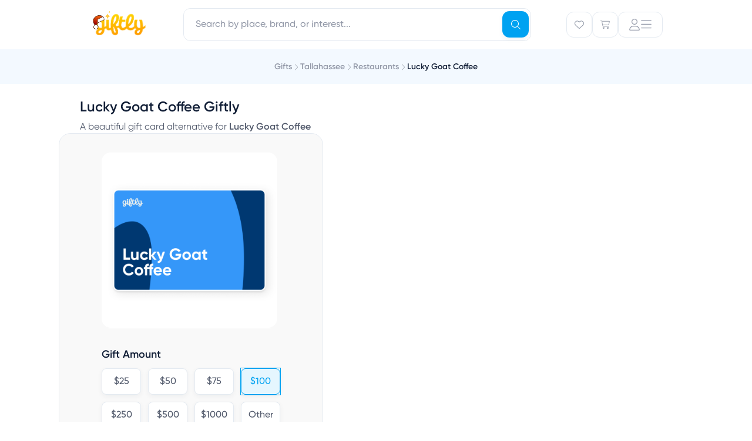

--- FILE ---
content_type: text/html; charset=utf-8
request_url: https://www.giftly.com/gift-card/lucky-goat-coffee-tallahassee-4
body_size: 50993
content:
<!doctype html><html class="bg-none"><head><meta charset="utf-8"><meta name="viewport" content="width=device-width, initial-scale=1, maximum-scale=2, user-scalable=0, viewport-fit=cover"><meta name="csrf-param" content="authenticity_token" />
<meta name="csrf-token" content="zHRf56gU3wPeK5T49VxZ0euJh_h8gF9W6J5dkT-3wCfLSmMZ3N0XNS1E6XzqnogT9tg5_ffm3b1tM-nSau_CSA" /><title>Lucky Goat Coffee Gift &amp; Greeting Cards - Email, Text or Print - 1307 N Monroe St, Tallahassee, FL</title><meta name="description" content="Gift up to $1,000 with suggested use at Lucky Goat Coffee in Tallahassee. This local roastery in Midtown offers specialized coffee experiences with exceptional brews and delightful customer service. Join the coffee enthusiasts and discover unique flavors at this cozy café."><meta name="keywords" content="Lucky Goat Coffee gift card, Tallahassee, FL, gift certificate"><meta property="og:image" content="https://assets.giftly.com/rails/active_storage/blobs/proxy/eyJfcmFpbHMiOnsiZGF0YSI6MTU4MzQwNywicHVyIjoiYmxvYl9pZCJ9fQ==--5de1757058023cce226beee2e4ebf8aa2ce4b2dd/lucky-goat-coffee-tallahassee-4-gift-card.png"><meta name="robots" content="max-image-preview:large"><meta property="og:image:alt" content="Lucky Goat Coffee gift card"><link rel="canonical" href="https://www.giftly.com/gift-card/lucky-goat-coffee-tallahassee-4"><meta name="robots" content="index,follow"><meta name="robots"><link rel="icon" type="image/x-icon" href="https://assets.giftly.com/assets/favicon-c8d2233e.ico" /><script type="text/javascript">
var siteVars = {
	env: 'production',
	ga4Acct: 'G-VH99PY9F7G',
}, Giftly = {};
</script>


<!-- Global site tag (gtag.js) - Google Analytics -->
<script async src="https://www.googletagmanager.com/gtag/js?id=G-VH99PY9F7G"></script>
<script>
window.dataLayer ||= []
function gtag(){dataLayer.push(arguments)}
gtag('js', new Date())
gtag('config', siteVars.ga4Acct)
gtag('config', 'AW-860469268')
</script>


<script>(function(w,d,t,r,u){var f,n,i;w[u]=w[u]||[],f=function(){var o={ti:"30006444", enableAutoSpaTracking: true};o.q=w[u],w[u]=new UET(o),w[u].push("pageLoad")},n=d.createElement(t),n.src=r,n.async=1,n.onload=n.onreadystatechange=function(){var s=this.readyState;s&&s!=="loaded"&&s!=="complete"||(f(),n.onload=n.onreadystatechange=null)},i=d.getElementsByTagName(t)[0],i.parentNode.insertBefore(n,i)})(window,document,"script","//bat.bing.com/bat.js","uetq");</script>

<style lang="css">:root {
  --theme-color-primary-base: #00A2F1;
  --theme-color-primary-dark: #0491D6;
  --theme-color-primary-light: #7BBEFF;
  --theme-color-primary-pale: #E5F6FE;

  --surface-white: #fff;
  --surface-blue: #f3f9ff;
  --surface-yellow: #fff6de;
  --surface-pink: #f7f0fa;
  --border-primary: #e4eaf1;
  --border-active: var(--theme-color-primary-base);
  --text-active: var(--theme-color-primary-base);
  --text-tertiary: #9399a8;
  --text-yellow: #8b7436;
  --text-blue: #225f98;
  --text-navy: #111e36;
}
</style><script id="appData" data-props="{&quot;abExperiments&quot;:{&quot;homepageHeroRedVsOrange&quot;:null,&quot;secretSantaCheckoutFlow&quot;:&quot;control_no_secret_santa&quot;,&quot;christmasLpGrid&quot;:null,&quot;holidayHomepageCategoryModule&quot;:null,&quot;cleanCartView&quot;:null,&quot;riveHeroBanners&quot;:null,&quot;greetingCards&quot;:&quot;control&quot;,&quot;riveHeaderIcons&quot;:&quot;control&quot;},&quot;newAbTests&quot;:{},&quot;currentTheme&quot;:&quot;holidays&quot;,&quot;currentUser&quot;:null,&quot;featureFlags&quot;:{&quot;accountV2&quot;:true,&quot;forcedFraudReviews&quot;:false,&quot;contacts&quot;:false,&quot;riveGreetingCards&quot;:true,&quot;sendToContact&quot;:false,&quot;sendToUsername&quot;:false,&quot;calendar&quot;:false},&quot;referralSpec&quot;:null,&quot;recaptchaCheckoutSiteKey&quot;:&quot;6LcOZMQhAAAAAPEyajlAE363Zbqmk0Or4Oenc5oj&quot;,&quot;recaptchaCheckboxSiteKey&quot;:&quot;6Le4akEUAAAAAIgC-UvZA0hfqi5FEixZlRztQGfj&quot;,&quot;recaptchaInvisibleSiteKey&quot;:&quot;6Ldsy90UAAAAAIfWSTSJGmVuEoBF3xLbiAqftTha&quot;,&quot;layout&quot;:&quot;phlex&quot;,&quot;flash&quot;:{},&quot;errors&quot;:{}}">window.InertiaProps = JSON.parse(window.appData.dataset.props)
window.InertiaComponent = "gift_cards/detail"
</script><script type="module">import { initTracking, setupHowItWorks } from 'https://assets.giftly.com/vite/consumer/assets/consumer_phlex-avmfwVpS.js'

initTracking('consumer_phlex')
setupHowItWorks()
</script><script src="https://assets.giftly.com/vite/consumer/assets/consumer_ssr-HVCa4GCp.js" crossorigin="anonymous" type="module"></script>
<script src="https://assets.giftly.com/vite/consumer/assets/consumer_phlex-avmfwVpS.js" crossorigin="anonymous" type="module"></script><link rel="stylesheet" href="https://assets.giftly.com/vite/consumer/assets/giftly_image-BM4v7dDv.css" media="screen" />
<link rel="stylesheet" href="https://assets.giftly.com/vite/consumer/assets/FooterDefault-Akxo2Lzj.css" media="screen" />
<link rel="stylesheet" href="https://assets.giftly.com/vite/consumer/assets/FooterSimple-BoCGcCcn.css" media="screen" />
<link rel="stylesheet" href="https://assets.giftly.com/vite/consumer/assets/consumer_phlex-BOPmQOb9.css" media="screen" />
<link rel="stylesheet" href="https://assets.giftly.com/vite/consumer/assets/Header-jh62VHTv.css" media="screen" />
<link rel="stylesheet" href="https://assets.giftly.com/vite/consumer/assets/HeroTextModule-DaqrTJ75.css" media="screen" />
<link rel="stylesheet" href="https://assets.giftly.com/vite/consumer/assets/LandingPageTextModule-tO_YQ60b.css" media="screen" />
<link rel="stylesheet" href="https://assets.giftly.com/vite/consumer/assets/vendor-CjuyrCq1.css" media="screen" />
<link rel="stylesheet" href="https://assets.giftly.com/vite/consumer/assets/GIcon-9WZSHYs0.css" media="screen" />
<link rel="stylesheet" href="https://assets.giftly.com/vite/consumer/assets/GButton-CpMNFYWV.css" media="screen" />
<link rel="stylesheet" href="https://assets.giftly.com/vite/consumer/assets/modals-CY_xmb0s.css" media="screen" />
<link rel="stylesheet" href="https://assets.giftly.com/vite/consumer/assets/utils-C2XwLs98.css" media="screen" />
<link rel="stylesheet" href="https://assets.giftly.com/vite/consumer/assets/GBadge-DqdvOqxt.css" media="screen" />
<link rel="stylesheet" href="https://assets.giftly.com/vite/consumer/assets/swiper-DV8PrLMj.css" media="screen" />
<link rel="stylesheet" href="https://assets.giftly.com/vite/consumer/assets/GTextInput-CEqyVs1H.css" media="screen" />
<link rel="stylesheet" href="https://assets.giftly.com/vite/consumer/assets/windi-CdiLN15O.css" media="screen" />
<link rel="stylesheet" href="https://assets.giftly.com/vite/consumer/assets/GFlashManager-B6O_B-8y.css" media="screen" /><link rel="preload" href="https://assets2.giftly.com/giftly-assets/giftly-designs/backgrounds/v3-holidays-2024-1.png" as="image" type="image/png"><link rel="preload" href="https://assets2.giftly.com/giftly-assets/giftly-designs/backgrounds/v3-holidays-2024-4.png" as="image" type="image/png"><link rel="preload" href="https://assets2.giftly.com/giftly-assets/giftly-designs/backgrounds/3d_balloons.png" as="image" type="image/png"><link rel="preload" href="https://assets2.giftly.com/giftly-assets/giftly-designs/backgrounds/hearts-v3.png" as="image" type="image/png"><link rel="preload" href="https://assets2.giftly.com/giftly-assets/giftly-designs/backgrounds/v3-holidays-2024-1.png" as="image" type="image/png"><link rel="preload" href="https://giftly-prod.s3.amazonaws.com/active_storage/fbqpw8gg1x2cvfekwiap4ji620ge?response-content-disposition=inline%3B%20filename%3D%22lucky-goat-coffee-tallahassee-4-gift-card.png%22%3B%20filename%2A%3DUTF-8%27%27lucky-goat-coffee-tallahassee-4-gift-card.png&amp;response-content-type=image%2Fpng&amp;X-Amz-Algorithm=AWS4-HMAC-SHA256&amp;X-Amz-Credential=AKIA2SWDL5XUCEFBI2VV%2F20251218%2Fus-east-1%2Fs3%2Faws4_request&amp;X-Amz-Date=20251218T144020Z&amp;X-Amz-Expires=300&amp;X-Amz-SignedHeaders=host&amp;X-Amz-Signature=e33f90eff94911fced9e6539d3ef5830cd496e801fdedebeecbf430aaf8e25df" as="image"><script type="module">import { initSpeedCurveLux } from 'https://assets.giftly.com/vite/consumer/assets/consumer_gcdp-NTFGCEKk.js'
initSpeedCurveLux()
</script><script>
  window.partytown = {
    lib: '/~partytown/',
    debug: false,
    forward: [
      '_learnq.push', // Klaviyo
      'fbq', // Facebook
    ],
    resolveUrl(url, location) {
      const proxyMappings = {
        'connect.facebook.net': 'https://d2audfnuoya6rj.cloudfront.net'
      }

      const proxyUrl = proxyMappings[url.hostname]
      if (proxyUrl) {
        return `${proxyUrl}${url.pathname}${url.search}`
      }
    },
  }
</script>

<script src="/~partytown/partytown.js"></script>  <script async type="text/partytown" src="https://static.klaviyo.com/onsite/js/klaviyo.js?company_id=Wxty6d"></script>
</head><body><div id="header_v2" data-ssr="{&quot;props&quot;:{&quot;currentUser&quot;:null,&quot;currentTheme&quot;:&quot;holidays&quot;,&quot;type&quot;:&quot;product&quot;,&quot;city&quot;:null,&quot;topCities&quot;:[{&quot;name&quot;:&quot;New York&quot;,&quot;stateCode&quot;:&quot;NY&quot;,&quot;countryCode&quot;:&quot;US&quot;,&quot;slug&quot;:&quot;new-york-ny&quot;,&quot;location&quot;:{&quot;lat&quot;:&quot;40.664274&quot;,&quot;lon&quot;:&quot;-73.9385&quot;},&quot;displayName&quot;:&quot;New York, NY&quot;,&quot;imageThumbUrl&quot;:&quot;https://assets.giftly.com/rails/active_storage/representations/proxy/eyJfcmFpbHMiOnsiZGF0YSI6NDczMTE0NiwicHVyIjoiYmxvYl9pZCJ9fQ==--0bbe55fac07703f33c0a3493c6cc58e513f34e0e/eyJfcmFpbHMiOnsiZGF0YSI6eyJmb3JtYXQiOiJqcGciLCJyZXNpemVfdG9fZmlsbCI6WzQyLDQyXX0sInB1ciI6InZhcmlhdGlvbiJ9fQ==--68ab0fb810570dc0bf68b42fea559a8c423f55a4/new-york.jpg&quot;,&quot;giftCardsPath&quot;:&quot;/new-york-ny-gift-cards&quot;},{&quot;name&quot;:&quot;Chicago&quot;,&quot;stateCode&quot;:&quot;IL&quot;,&quot;countryCode&quot;:&quot;US&quot;,&quot;slug&quot;:&quot;chicago-il&quot;,&quot;location&quot;:{&quot;lat&quot;:&quot;41.837551&quot;,&quot;lon&quot;:&quot;-87.681844&quot;},&quot;displayName&quot;:&quot;Chicago, IL&quot;,&quot;imageThumbUrl&quot;:&quot;https://assets.giftly.com/rails/active_storage/representations/proxy/eyJfcmFpbHMiOnsiZGF0YSI6NDczMTE0NCwicHVyIjoiYmxvYl9pZCJ9fQ==--14b74d22ed8aff559be57d2bbf2ead0f9aef00cd/eyJfcmFpbHMiOnsiZGF0YSI6eyJmb3JtYXQiOiJqcGciLCJyZXNpemVfdG9fZmlsbCI6WzQyLDQyXX0sInB1ciI6InZhcmlhdGlvbiJ9fQ==--68ab0fb810570dc0bf68b42fea559a8c423f55a4/chicago.jpg&quot;,&quot;giftCardsPath&quot;:&quot;/chicago-il-gift-cards&quot;},{&quot;name&quot;:&quot;Los Angeles&quot;,&quot;stateCode&quot;:&quot;CA&quot;,&quot;countryCode&quot;:&quot;US&quot;,&quot;slug&quot;:&quot;los-angeles-ca&quot;,&quot;location&quot;:{&quot;lat&quot;:&quot;34.019394&quot;,&quot;lon&quot;:&quot;-118.410825&quot;},&quot;displayName&quot;:&quot;Los Angeles, CA&quot;,&quot;imageThumbUrl&quot;:&quot;https://assets.giftly.com/rails/active_storage/representations/proxy/eyJfcmFpbHMiOnsiZGF0YSI6NDczMTE0MSwicHVyIjoiYmxvYl9pZCJ9fQ==--e9b99cdeaa5e12411d955a56e38cf29aa64bed59/eyJfcmFpbHMiOnsiZGF0YSI6eyJmb3JtYXQiOiJqcGciLCJyZXNpemVfdG9fZmlsbCI6WzQyLDQyXX0sInB1ciI6InZhcmlhdGlvbiJ9fQ==--68ab0fb810570dc0bf68b42fea559a8c423f55a4/los-angeles.jpg&quot;,&quot;giftCardsPath&quot;:&quot;/los-angeles-ca-gift-cards&quot;},{&quot;name&quot;:&quot;San Francisco&quot;,&quot;stateCode&quot;:&quot;CA&quot;,&quot;countryCode&quot;:&quot;US&quot;,&quot;slug&quot;:&quot;san-francisco-ca&quot;,&quot;location&quot;:{&quot;lat&quot;:&quot;37.7558&quot;,&quot;lon&quot;:&quot;-122.4449&quot;},&quot;displayName&quot;:&quot;San Francisco, CA&quot;,&quot;imageThumbUrl&quot;:&quot;https://assets.giftly.com/rails/active_storage/representations/proxy/eyJfcmFpbHMiOnsiZGF0YSI6NDczMTE0MywicHVyIjoiYmxvYl9pZCJ9fQ==--cf06d4a29aee814eb3ac106733692deacd810b33/eyJfcmFpbHMiOnsiZGF0YSI6eyJmb3JtYXQiOiJqcGciLCJyZXNpemVfdG9fZmlsbCI6WzQyLDQyXX0sInB1ciI6InZhcmlhdGlvbiJ9fQ==--68ab0fb810570dc0bf68b42fea559a8c423f55a4/san-francisco.jpg&quot;,&quot;giftCardsPath&quot;:&quot;/san-francisco-ca-gift-cards&quot;},{&quot;name&quot;:&quot;San Diego&quot;,&quot;stateCode&quot;:&quot;CA&quot;,&quot;countryCode&quot;:&quot;US&quot;,&quot;slug&quot;:&quot;san-diego-ca&quot;,&quot;location&quot;:{&quot;lat&quot;:&quot;32.8153&quot;,&quot;lon&quot;:&quot;-117.134993&quot;},&quot;displayName&quot;:&quot;San Diego, CA&quot;,&quot;imageThumbUrl&quot;:&quot;https://assets.giftly.com/rails/active_storage/representations/proxy/eyJfcmFpbHMiOnsiZGF0YSI6NDczMTE0NywicHVyIjoiYmxvYl9pZCJ9fQ==--6fdb20c232361d05128dabcf0ad310617f5fd05c/eyJfcmFpbHMiOnsiZGF0YSI6eyJmb3JtYXQiOiJqcGciLCJyZXNpemVfdG9fZmlsbCI6WzQyLDQyXX0sInB1ciI6InZhcmlhdGlvbiJ9fQ==--68ab0fb810570dc0bf68b42fea559a8c423f55a4/san-diego.jpg&quot;,&quot;giftCardsPath&quot;:&quot;/san-diego-ca-gift-cards&quot;},{&quot;name&quot;:&quot;Denver&quot;,&quot;stateCode&quot;:&quot;CO&quot;,&quot;countryCode&quot;:&quot;US&quot;,&quot;slug&quot;:&quot;denver-co&quot;,&quot;location&quot;:{&quot;lat&quot;:&quot;39.761849&quot;,&quot;lon&quot;:&quot;-104.880625&quot;},&quot;displayName&quot;:&quot;Denver, CO&quot;,&quot;imageThumbUrl&quot;:&quot;https://assets.giftly.com/rails/active_storage/representations/proxy/eyJfcmFpbHMiOnsiZGF0YSI6NDczMTE0MCwicHVyIjoiYmxvYl9pZCJ9fQ==--f8e7ac93be8c41bc17198326cc2ce5a8a5d793a6/eyJfcmFpbHMiOnsiZGF0YSI6eyJmb3JtYXQiOiJqcGciLCJyZXNpemVfdG9fZmlsbCI6WzQyLDQyXX0sInB1ciI6InZhcmlhdGlvbiJ9fQ==--68ab0fb810570dc0bf68b42fea559a8c423f55a4/denver.jpg&quot;,&quot;giftCardsPath&quot;:&quot;/denver-co-gift-cards&quot;},{&quot;name&quot;:&quot;Boston&quot;,&quot;stateCode&quot;:&quot;MA&quot;,&quot;countryCode&quot;:&quot;US&quot;,&quot;slug&quot;:&quot;boston-ma&quot;,&quot;location&quot;:{&quot;lat&quot;:&quot;42.33196&quot;,&quot;lon&quot;:&quot;-71.020173&quot;},&quot;displayName&quot;:&quot;Boston, MA&quot;,&quot;imageThumbUrl&quot;:&quot;https://assets.giftly.com/rails/active_storage/representations/proxy/eyJfcmFpbHMiOnsiZGF0YSI6NDczMTEzOSwicHVyIjoiYmxvYl9pZCJ9fQ==--83f1a5217295d2190ec475ab43a858324eb906a5/eyJfcmFpbHMiOnsiZGF0YSI6eyJmb3JtYXQiOiJqcGciLCJyZXNpemVfdG9fZmlsbCI6WzQyLDQyXX0sInB1ciI6InZhcmlhdGlvbiJ9fQ==--68ab0fb810570dc0bf68b42fea559a8c423f55a4/boston.jpg&quot;,&quot;giftCardsPath&quot;:&quot;/boston-ma-gift-cards&quot;},{&quot;name&quot;:&quot;Washington&quot;,&quot;stateCode&quot;:&quot;DC&quot;,&quot;countryCode&quot;:&quot;US&quot;,&quot;slug&quot;:&quot;washington-dc&quot;,&quot;location&quot;:{&quot;lat&quot;:&quot;38.904149&quot;,&quot;lon&quot;:&quot;-77.017094&quot;},&quot;displayName&quot;:&quot;Washington, DC&quot;,&quot;imageThumbUrl&quot;:&quot;https://assets.giftly.com/rails/active_storage/representations/proxy/eyJfcmFpbHMiOnsiZGF0YSI6NDczMTE0OCwicHVyIjoiYmxvYl9pZCJ9fQ==--ef9be256c43ab21a0f94e0d74782a0e8bc014772/eyJfcmFpbHMiOnsiZGF0YSI6eyJmb3JtYXQiOiJqcGciLCJyZXNpemVfdG9fZmlsbCI6WzQyLDQyXX0sInB1ciI6InZhcmlhdGlvbiJ9fQ==--68ab0fb810570dc0bf68b42fea559a8c423f55a4/washington.jpg&quot;,&quot;giftCardsPath&quot;:&quot;/washington-dc-gift-cards&quot;},{&quot;name&quot;:&quot;Houston&quot;,&quot;stateCode&quot;:&quot;TX&quot;,&quot;countryCode&quot;:&quot;US&quot;,&quot;slug&quot;:&quot;houston-tx&quot;,&quot;location&quot;:{&quot;lat&quot;:&quot;29.780472&quot;,&quot;lon&quot;:&quot;-95.386343&quot;},&quot;displayName&quot;:&quot;Houston, TX&quot;,&quot;imageThumbUrl&quot;:&quot;https://assets.giftly.com/rails/active_storage/representations/proxy/eyJfcmFpbHMiOnsiZGF0YSI6NDczMTE0NSwicHVyIjoiYmxvYl9pZCJ9fQ==--1844ad5be0d5ee91024f9360de7a541ee03caf40/eyJfcmFpbHMiOnsiZGF0YSI6eyJmb3JtYXQiOiJqcGciLCJyZXNpemVfdG9fZmlsbCI6WzQyLDQyXX0sInB1ciI6InZhcmlhdGlvbiJ9fQ==--68ab0fb810570dc0bf68b42fea559a8c423f55a4/houston.jpg&quot;,&quot;giftCardsPath&quot;:&quot;/houston-tx-gift-cards&quot;},{&quot;name&quot;:&quot;Portland&quot;,&quot;stateCode&quot;:&quot;OR&quot;,&quot;countryCode&quot;:&quot;US&quot;,&quot;slug&quot;:&quot;portland-or&quot;,&quot;location&quot;:{&quot;lat&quot;:&quot;45.536951&quot;,&quot;lon&quot;:&quot;-122.649971&quot;},&quot;displayName&quot;:&quot;Portland, OR&quot;,&quot;imageThumbUrl&quot;:&quot;https://assets.giftly.com/rails/active_storage/representations/proxy/eyJfcmFpbHMiOnsiZGF0YSI6NDczMTE0MiwicHVyIjoiYmxvYl9pZCJ9fQ==--a80923afba6a9c12ccde6a8b116955819fef4884/eyJfcmFpbHMiOnsiZGF0YSI6eyJmb3JtYXQiOiJqcGciLCJyZXNpemVfdG9fZmlsbCI6WzQyLDQyXX0sInB1ciI6InZhcmlhdGlvbiJ9fQ==--68ab0fb810570dc0bf68b42fea559a8c423f55a4/portland.jpg&quot;,&quot;giftCardsPath&quot;:&quot;/portland-or-gift-cards&quot;}]},&quot;component&quot;:&quot;HeaderV2&quot;}"><header id="v2-header" class="w-full bg-white flex flex-col !border-none"><!--[--><div class="lg:fixed top-0 w-full z-navbar bg-white" data-v-31a92905><div class="container max-w-md px-6 lg:px-16 lg:mx-auto lg:max-w-screen-lg xl:max-w-screen-lg !p-0 w-full" data-v-31a92905><!--[--><div class="w-full h-[58px] px-3 lg:h-[84px] lg:px-6 flex items-center transition transition-all duration-200 ease-in-out" data-v-31a92905><div class="w-full flex items-center justify-between h-15"><!--[--><div class="w-full flex items-center justify-between h-15" data-v-31a92905><div class="giftly-logo" style="height:50px;width:100px;" data-v-31a92905><div class="relative w-full h-full"><a href="/" class="absolute w-full h-full"><!--[--><svg width="100" height="54" viewbox="0 0 100 54" fill="none" xmlns="http://www.w3.org/2000/svg"><mask id="svg-id-8462166343731150" style="mask-type:luminance;" maskUnits="userSpaceOnUse" x="6" y="7" width="94" height="40"><path d="M6.44629 7.53491H99.4463V46.4651H6.44629V7.53491Z" fill="white"></path></mask><g mask="url(#svg-id-8462166343731150)"><path d="M94.8836 31.5755V30.8517C94.8836 22.7175 92.7974 17.9266 92.7974 17.9266H87.7259C87.7259 17.9266 90.0496 23.3896 90.0496 30.9723C90.0496 31.7306 90.0157 32.4544 89.9648 33.1265C89.456 33.161 88.9132 33.2127 88.3535 33.2127C85.6905 33.2127 83.4516 31.3859 83.4516 26.7846C83.4516 21.2872 84.9442 17.9266 84.9442 17.9266H79.9236C79.9236 17.9266 78.3971 21.6318 78.3971 27.1465C78.3971 28.1805 78.4988 29.1456 78.6854 30.0417C77.3624 31.5066 75.1574 33.2471 72.2739 33.2471C70.5778 33.2471 69.2548 32.575 68.5424 30.6621C73.2068 27.5946 78.1087 21.7352 78.1087 13.7906C78.1087 9.75802 76.5822 7.53491 73.0372 7.53491C66.7954 7.53491 63.0299 15.9103 63.0299 26.4744C63.0299 27.7324 63.1317 28.8871 63.3183 29.9556C62.0461 31.2998 60.0786 32.9025 57.8058 32.9025C56.398 32.9025 55.058 32.4199 55.058 28.2322C55.058 25.9919 55.2107 23.7688 55.5329 21.6835H62.2497V17.9439H56.1605C56.8729 14.7212 57.6531 11.9984 57.6531 11.9984H52.7512C52.7512 11.9984 50.0883 19.1847 50.0883 28.2667V28.6631C49.342 29.1284 48.0868 29.6971 46.5433 29.6971C45.4069 29.6971 44.5419 29.1456 44.1857 27.5773C47.5271 24.1134 50.4275 19.1675 50.4275 13.6183C50.4275 9.79249 48.6635 7.63831 45.2542 7.63831C39.1651 7.63831 35.1621 15.221 35.1621 27.0259C35.1621 28.9905 35.213 30.8172 35.3318 32.4889C34.7211 33.0231 34.0257 33.4195 33.2794 33.4195C32.3296 33.4195 31.8716 33.0231 31.8716 31.9029V17.9439H26.8849V29.1801C26.1725 29.8522 25.087 30.7655 23.6283 31.5583V17.9439H18.7264V18.7366C17.8275 18.0128 16.4875 17.4269 14.6048 17.4269C9.7029 17.4269 6.44629 21.6491 6.44629 27.2844C6.44629 31.5583 8.32902 34.3845 11.433 35.746C9.39759 36.9351 8.05763 38.6929 8.05763 41.1228C8.05763 44.4316 10.2966 46.4651 14.1468 46.4651C20.1851 46.4651 23.6453 41.8466 23.6453 35.7287V35.2462C25.1548 34.643 26.2743 33.9192 26.9697 33.4022C27.275 35.9528 28.7846 37.521 31.702 37.521C33.449 37.521 34.789 36.9006 35.7558 36.2113C36.7565 42.9495 39.1481 46.4134 43.4902 46.4134C46.662 46.4134 48.8331 44.2248 48.8331 40.7954C48.8331 37.3659 47.8154 35.3324 46.679 33.4884C48.6126 33.3505 49.9865 32.5923 50.5802 32.2131C51.4452 35.5219 53.5823 37.521 57.3987 37.521C61.8596 37.521 64.4716 34.3501 64.8109 33.902C66.2696 36.2285 68.6611 37.521 72.0704 37.521C76.633 37.521 79.6183 33.9537 80.1271 33.3161C80.8225 34.2984 81.7554 35.0911 82.8749 35.6426C80.7886 36.8317 79.3808 38.5895 79.3808 41.1056C79.3808 44.5005 81.5349 46.4479 85.4191 46.4479C90.6433 46.4479 93.6963 42.2602 94.6123 35.4358C97.7501 34.2811 99.4463 32.6095 99.4463 32.6095V28.0943C99.3954 28.1116 97.6993 30.059 94.8836 31.5755ZM14.4521 42.7083C13.4005 42.7083 12.6542 42.1913 12.6542 40.916C12.6542 38.7273 15.1984 37.5727 18.6925 36.8489C18.5229 40.8643 16.6062 42.7083 14.4521 42.7083ZM18.7264 33.0576C18.2176 33.1437 17.7087 33.1437 17.1999 33.1437C13.8585 33.1437 11.3482 31.4204 11.3482 27.1637C11.3482 23.5792 12.9934 21.5801 15.1475 21.5801C17.1829 21.5801 18.7264 22.976 18.7264 25.7678V33.0576ZM44.7963 11.7571C45.3391 11.7571 45.78 12.3086 45.78 13.4287C45.78 18.7366 42.6761 23.4069 39.9622 26.078C40.1149 17.1856 42.8287 11.7571 44.7963 11.7571ZM43.3715 42.1568C41.7602 42.1568 40.3524 39.1237 40.0301 31.024C40.2676 30.9034 40.505 30.6966 40.7425 30.5415C42.1164 34.9705 44.3214 36.5559 44.3214 40.7954C44.3214 41.7949 44.05 42.1568 43.3715 42.1568ZM72.5792 11.9984C73.2068 11.9984 73.5969 12.5154 73.5969 13.8251C73.5969 19.2536 70.7644 23.6309 67.9488 26.0263C68.0336 17.8577 70.5439 11.9984 72.5792 11.9984ZM85.7244 42.7083C84.6728 42.7083 83.9265 42.2774 83.9265 40.916C83.9265 38.7963 86.2841 37.6416 89.5747 36.9695C88.9132 40.6747 87.5393 42.7083 85.7244 42.7083Z" fill="url(#svg-id-6504783638212541)"></path></g><path d="M29.5174 5.30664L29.2413 6.72797C28.8737 8.62047 27.3939 10.1003 25.5014 10.4678L24.0801 10.7439L25.5014 11.0199C27.3939 11.3875 28.8737 12.8673 29.2413 14.7598L29.5174 16.1811L29.7934 14.7598C30.161 12.8673 31.6408 11.3875 33.5333 11.0199L34.9546 10.7439L33.5333 10.4678C31.6408 10.1003 30.161 8.62047 29.7934 6.72797L29.5174 5.30664Z" fill="#FFCA41"></path><path d="M32.9511 0.634521L32.8171 1.32479C32.6385 2.24389 31.9199 2.96256 31.0008 3.14106L30.3105 3.27513L31.0008 3.40919C31.9199 3.5877 32.6385 4.30637 32.8171 5.22547L32.9511 5.91574L33.0852 5.22547C33.2637 4.30637 33.9824 3.5877 34.9015 3.40919L35.5917 3.27513L34.9015 3.14106C33.9824 2.96256 33.2637 2.24389 33.0852 1.32479L32.9511 0.634521Z" fill="#FFCA41"></path><defs><linearGradient id="svg-id-6504783638212541" x1="54.7437" y1="49.2156" x2="51.001" y2="7.11121" gradientUnits="userSpaceOnUse"><stop stop-color="#FF9900"></stop><stop offset="1" stop-color="#FFD600"></stop></linearGradient></defs></svg><!--]--></a></div></div><div class="hidden lg:block flex-grow px-15" data-v-31a92905><!--[--><div class="relative w-full z-navbar" data-v-31a92905 data-headlessui-state><div class="fixed inset-0 bg-black &lt;lg:bg-white opacity-30 &lt;lg:opacity-100" style="display:none;" data-v-4d93b02f data-v-4d93b02f></div><div class="omni-search-wrapper relative w-full" data-v-4d93b02f><div class="lg:hidden absolute left-4.5 z-10 flex items-center justify-center h-full" data-v-4d93b02f><div class="p-3 text-v2-tertiary" data-v-4d93b02f><svg class="svg-inline--fa fa-magnifying-glass g-icon g-icon-sm" style="" aria-hidden="true" focusable="false" data-prefix="fal" data-icon="magnifying-glass" role="img" xmlns="http://www.w3.org/2000/svg" viewBox="0 0 512 512" data-v-4d93b02f><path class="" style="" fill="currentColor" d="M384 208A176 176 0 1 0 32 208a176 176 0 1 0 352 0zM343.3 366C307 397.2 259.7 416 208 416C93.1 416 0 322.9 0 208S93.1 0 208 0S416 93.1 416 208c0 51.7-18.8 99-50 135.3L507.3 484.7c6.2 6.2 6.2 16.4 0 22.6s-16.4 6.2-22.6 0L343.3 366z"></path></svg></div></div><div class="&lt;lg:px-3 &lt;lg:py-2" data-v-4d93b02f><fieldset class="group g-input-field relative" style="--2a4594b0:left;" data-v-4d93b02f><!----><div class="g-input-group relative"><!----><div class="g-input-large g-input-type-text g-input-text rounded-v2md g-input flex flex-wrap items-center gap-1 bg-white"><!--[--><!--]--><!--[--><input id="headlessui-combobox-input-1" defaultvalue aria-expanded="false" aria-autocomplete="list" role="combobox" tabindex="0" data-headlessui-state name="query" class="w-full &lt;lg:pl-11 lg:pr-14 transition-all g-inner-input flex-grow font-medium focus-visible:outline-none flex-grow px-5 py-4 w-full rounded-v2md" autocomplete="off" enterkeyhint="search" type="text" placeholder="Search by place, brand, or interest..."><!--]--></div><!--[--><!--]--><!----><!----></div><!----><!----></fieldset></div><button type="submit" name="Search" class="g-button g-button-small g-button-primary g-button-no-label !&lt;lg:hidden aspect-square absolute right-1 top-1 z-10 rounded-v2md" style="margin-top:1px;" data-v-4d93b02f><!--[--><svg class="svg-inline--fa fa-magnifying-glass g-icon g-icon-sm" style="" aria-hidden="true" focusable="false" data-prefix="fal" data-icon="magnifying-glass" role="img" xmlns="http://www.w3.org/2000/svg" viewBox="0 0 512 512"><path class="" style="" fill="currentColor" d="M384 208A176 176 0 1 0 32 208a176 176 0 1 0 352 0zM343.3 366C307 397.2 259.7 416 208 416C93.1 416 0 322.9 0 208S93.1 0 208 0S416 93.1 416 208c0 51.7-18.8 99-50 135.3L507.3 484.7c6.2 6.2 6.2 16.4 0 22.6s-16.4 6.2-22.6 0L343.3 366z"></path></svg><!--[--><!--]--><!----><!--[--><!----><!--]--><!--]--></button><!----><div class="lg:hidden absolute right-6 top-0 z-10 flex items-center justify-center h-full opacity-0 transition-opacity duration-300 pointer-events-none" data-v-4d93b02f><button type="button" class="g-button g-button-small g-button-transparent g-button-no-label icon-button" data-v-4d93b02f data-v-2574e447><!--[--><svg class="svg-inline--fa fa-x g-icon g-icon-sm" style="" aria-hidden="true" focusable="false" data-prefix="fal" data-icon="x" role="img" xmlns="http://www.w3.org/2000/svg" viewBox="0 0 384 512"><path class="" style="" fill="currentColor" d="M380.2 58.3c5.7-6.7 4.9-16.8-1.9-22.5s-16.8-4.9-22.6 1.9L192 231.2 28.2 37.7c-5.7-6.7-15.8-7.6-22.5-1.9s-7.6 15.8-1.9 22.5L171 256 3.8 453.7c-5.7 6.7-4.9 16.8 1.9 22.6s16.8 4.9 22.5-1.9L192 280.8 355.8 474.3c5.7 6.7 15.8 7.6 22.6 1.9s7.6-15.8 1.9-22.6L213 256 380.2 58.3z"></path></svg><!--[--><!--]--><!----><!--[--><!----><!--]--><!--]--></button></div><!----></div></div><!--]--></div><div class="flex items-center h-full gap-2" data-v-31a92905><button type="button" class="g-button g-button-small g-button-secondary g-button-no-label toggle-search !lg:hidden !shadow-none" style="height:44px;padding:0.75rem;width:44px;" data-track-ga="mobile_nav_search_icon_tap" data-v-31a92905><!--[--><svg class="svg-inline--fa fa-magnifying-glass g-icon g-icon-md" style="" aria-hidden="true" focusable="false" data-prefix="fal" data-icon="magnifying-glass" role="img" xmlns="http://www.w3.org/2000/svg" viewBox="0 0 512 512"><path class="" style="" fill="currentColor" d="M384 208A176 176 0 1 0 32 208a176 176 0 1 0 352 0zM343.3 366C307 397.2 259.7 416 208 416C93.1 416 0 322.9 0 208S93.1 0 208 0S416 93.1 416 208c0 51.7-18.8 99-50 135.3L507.3 484.7c6.2 6.2 6.2 16.4 0 22.6s-16.4 6.2-22.6 0L343.3 366z"></path></svg><!--[--><!--]--><!----><!--[--><!----><!--]--><!--]--></button><div class="flex items-center gap-2 lg:gap-4" data-v-31a92905><div class="flex items-center h-full" data-v-31a92905><div class="hidden lg:flex" data-v-d6a7ceb2 data-v-760198da><div class="relative text-v2-tertiary" data-v-760198da><!--[--><button class="header-button flex items-center justify-center gap-3 rounded-v2md border-1 border-solid border-grey-primary active:text-navy lg:hover:text-navy text-v2-tertiary relative favorites-button flex items-center justify-center gap-3 rounded-v2md border-1 border-solid border-grey-primary active:text-navy lg:hover:text-navy text-v2-tertiary relative" style="height:44px;width:44px;" name="Favorites" data-v-d6a7ceb2><svg class="svg-inline--fa fa-heart g-icon g-icon-sm !fill-transparent stroke-3" style="" aria-hidden="true" focusable="false" data-prefix="fal" data-icon="heart" role="img" xmlns="http://www.w3.org/2000/svg" viewBox="0 0 512 512"><path class="" style="" fill="currentColor" d="M244 130.6l-12-13.5-4.2-4.7c-26-29.2-65.3-42.8-103.8-35.8c-53.3 9.7-92 56.1-92 110.3l0 3.5c0 32.3 13.4 63.1 37.1 85.1L253 446.8c.8 .7 1.9 1.2 3 1.2s2.2-.4 3-1.2L443 275.5c23.6-22 37-52.8 37-85.1l0-3.5c0-54.2-38.7-100.6-92-110.3c-38.5-7-77.8 6.6-103.8 35.8l-4.2 4.7-12 13.5c-3 3.4-7.4 5.4-12 5.4s-8.9-2-12-5.4zm34.9-57.1C311 48.4 352.7 37.7 393.7 45.1C462.2 57.6 512 117.3 512 186.9l0 3.5c0 36-13.1 70.6-36.6 97.5c-3.4 3.8-6.9 7.5-10.7 11l-184 171.3c-.8 .8-1.7 1.5-2.6 2.2c-6.3 4.9-14.1 7.5-22.1 7.5c-9.2 0-18-3.5-24.8-9.7L47.2 299c-3.8-3.5-7.3-7.2-10.7-11C13.1 261 0 226.4 0 190.4l0-3.5C0 117.3 49.8 57.6 118.3 45.1c40.9-7.4 82.6 3.2 114.7 28.4c6.7 5.3 13 11.1 18.7 17.6l4.2 4.7 4.2-4.7c4.2-4.7 8.6-9.1 13.3-13.1c1.8-1.5 3.6-3 5.4-4.5z"></path></svg><!--[--><!--]--></button><!--teleport start--><!--teleport end--><!--teleport start--><!--teleport end--><!--]--><dialog id="favorites-menu" class="relative bg-transparent w-full" data-v-760198da><template><div style="display:none;" data-v-760198da><div class="absolute right-0 pt-3 z-navbar" data-v-760198da><div class="bg-white rounded-v2md shadow-v2sm border-1 border-solid border-grey-primary text-navy p-3 border-none shadow-none list" style="box-shadow:0 2.52px 22.52px 9px #0000000f;" data-v-760198da><!--[--><!----><!--[--><div class="favorites-dropdown flex flex-col gap-3 lg:mt-3" data-v-d6a7ceb2><!----><div class="flex flex-col items-center justify-center h-56"><svg class="svg-inline--fa fa-spinner-third g-icon g-icon-sm animate-spin loading-indicator" style="" aria-hidden="true" focusable="false" data-prefix="fad" data-icon="spinner-third" role="img" xmlns="http://www.w3.org/2000/svg" viewBox="0 0 512 512"><g class="fa-duotone-group" style=""><path class="fa-secondary" style="" fill="currentColor" d="M0 256C0 114.9 114.1 .5 255.1 0C237.9 .5 224 14.6 224 32c0 17.7 14.3 32 32 32C150 64 64 150 64 256s86 192 192 192c69.7 0 130.7-37.1 164.5-92.6c-3 6.6-3.3 14.8-1 22.2c1.2 3.7 3 7.2 5.4 10.3c1.2 1.5 2.6 3 4.1 4.3c.8 .7 1.6 1.3 2.4 1.9c.4 .3 .8 .6 1.3 .9s.9 .6 1.3 .8c5 2.9 10.6 4.3 16 4.3c11 0 21.8-5.7 27.7-16c-44.3 76.5-127 128-221.7 128C114.6 512 0 397.4 0 256z"></path><path class="fa-primary" style="" fill="currentColor" d="M224 32c0-17.7 14.3-32 32-32C397.4 0 512 114.6 512 256c0 46.6-12.5 90.4-34.3 128c-8.8 15.3-28.4 20.5-43.7 11.7s-20.5-28.4-11.7-43.7c16.3-28.2 25.7-61 25.7-96c0-106-86-192-192-192c-17.7 0-32-14.3-32-32z"></path></g></svg></div><!----></div><!--]--><!--]--></div></div><div class="absolute z-navbar" style="border-bottom:10px solid white;border-left:10px solid transparent;border-right:10px solid transparent;height:0;right:12px;top:4px;width:0;" data-v-760198da></div></div></template></dialog></div></div><div class="flex gap-5 items-center text-v2-tertiary lg:hidden"><div class="relative"><button class="header-button flex items-center justify-center gap-3 rounded-v2md border-1 border-solid border-grey-primary active:text-navy lg:hover:text-navy text-v2-tertiary relative favorites-button flex items-center justify-center gap-3 rounded-v2md border-1 border-solid border-grey-primary active:text-navy lg:hover:text-navy text-v2-tertiary relative" style="height:44px;width:44px;" name="Favorites"><svg class="svg-inline--fa fa-heart g-icon g-icon-sm !fill-transparent stroke-3" style="" aria-hidden="true" focusable="false" data-prefix="fal" data-icon="heart" role="img" xmlns="http://www.w3.org/2000/svg" viewBox="0 0 512 512"><path class="" style="" fill="currentColor" d="M244 130.6l-12-13.5-4.2-4.7c-26-29.2-65.3-42.8-103.8-35.8c-53.3 9.7-92 56.1-92 110.3l0 3.5c0 32.3 13.4 63.1 37.1 85.1L253 446.8c.8 .7 1.9 1.2 3 1.2s2.2-.4 3-1.2L443 275.5c23.6-22 37-52.8 37-85.1l0-3.5c0-54.2-38.7-100.6-92-110.3c-38.5-7-77.8 6.6-103.8 35.8l-4.2 4.7-12 13.5c-3 3.4-7.4 5.4-12 5.4s-8.9-2-12-5.4zm34.9-57.1C311 48.4 352.7 37.7 393.7 45.1C462.2 57.6 512 117.3 512 186.9l0 3.5c0 36-13.1 70.6-36.6 97.5c-3.4 3.8-6.9 7.5-10.7 11l-184 171.3c-.8 .8-1.7 1.5-2.6 2.2c-6.3 4.9-14.1 7.5-22.1 7.5c-9.2 0-18-3.5-24.8-9.7L47.2 299c-3.8-3.5-7.3-7.2-10.7-11C13.1 261 0 226.4 0 190.4l0-3.5C0 117.3 49.8 57.6 118.3 45.1c40.9-7.4 82.6 3.2 114.7 28.4c6.7 5.3 13 11.1 18.7 17.6l4.2 4.7 4.2-4.7c4.2-4.7 8.6-9.1 13.3-13.1c1.8-1.5 3.6-3 5.4-4.5z"></path></svg><!--[--><!--]--></button><!----></div></div></div><div class="flex items-center h-full" data-v-31a92905><div class="hidden lg:flex" data-v-760198da><div class="relative text-v2-tertiary" data-v-760198da><!--[--><button class="header-button flex items-center justify-center gap-3 rounded-v2md border-1 border-solid border-grey-primary active:text-navy lg:hover:text-navy text-v2-tertiary relative" style="height:44px;width:44px;"><svg class="svg-inline--fa fa-cart-shopping g-icon g-icon-sm" style="" aria-hidden="true" focusable="false" data-prefix="fal" data-icon="cart-shopping" role="img" xmlns="http://www.w3.org/2000/svg" viewBox="0 0 576 512"><path class="" style="" fill="currentColor" d="M16 0C7.2 0 0 7.2 0 16s7.2 16 16 16l37.9 0c7.6 0 14.2 5.3 15.7 12.8l58.9 288c6.1 29.8 32.3 51.2 62.7 51.2L496 384c8.8 0 16-7.2 16-16s-7.2-16-16-16l-304.8 0c-15.2 0-28.3-10.7-31.4-25.6L152 288l314.6 0c29.4 0 55-20 62.1-48.5L570.6 71.8c5-20.2-10.2-39.8-31-39.8L99.1 32C92.5 13 74.4 0 53.9 0L16 0zm90.1 64l433.4 0L497.6 231.8C494 246 481.2 256 466.5 256l-321.1 0L106.1 64zM168 456a24 24 0 1 1 48 0 24 24 0 1 1 -48 0zm80 0a56 56 0 1 0 -112 0 56 56 0 1 0 112 0zm200-24a24 24 0 1 1 0 48 24 24 0 1 1 0-48zm0 80a56 56 0 1 0 0-112 56 56 0 1 0 0 112z"></path></svg><!--[--><!--]--></button><!--]--><dialog id="cart-menu" class="relative bg-transparent w-full" data-v-760198da><template><div style="display:none;" data-v-760198da><div class="absolute right-0 pt-3 z-navbar" data-v-760198da><div class="bg-white rounded-v2md shadow-v2sm border-1 border-solid border-grey-primary text-navy p-3 border-none shadow-none list" style="box-shadow:0 2.52px 22.52px 9px #0000000f;" data-v-760198da><!--[--><div class="w-full flex justify-between items-center" data-v-760198da><!--[--><div class="text-lg font-semibold">Your cart is empty</div><!----><!--]--></div><!--[--><div class="flex flex-col gap-4" style=""><a href="/buy-a-gift" name="cart-menu-start-gifting" class="pt-2 lg:pt-4"><!--[--><img src="//assets.giftly.com/vite/consumer/assets/checkout-cart-empty-D3n98hOF.jpg" alt="Your cart is empty" class="mx-auto" height="160"><!--]--></a><a href="/buy-a-gift" name="cart-menu-start-gifting" class="g-button g-button-large g-button-primary w-full whitespace-nowrap"><!--[--><!--[--><!----><!--[--><!--]--><!--[-->Start Gifting<!--]--><!--[--><!----><!--]--><!--]--><!--]--></a></div><!--]--><!--]--></div></div><div class="absolute z-navbar" style="border-bottom:10px solid white;border-left:10px solid transparent;border-right:10px solid transparent;height:0;right:12px;top:4px;width:0;" data-v-760198da></div></div></template></dialog></div></div><div class="flex gap-5 items-center text-v2-tertiary lg:hidden"><div class="relative"><button class="header-button flex items-center justify-center gap-3 rounded-v2md border-1 border-solid border-grey-primary active:text-navy lg:hover:text-navy text-v2-tertiary relative" style="height:44px;width:44px;"><svg class="svg-inline--fa fa-cart-shopping g-icon g-icon-sm" style="" aria-hidden="true" focusable="false" data-prefix="fal" data-icon="cart-shopping" role="img" xmlns="http://www.w3.org/2000/svg" viewBox="0 0 576 512"><path class="" style="" fill="currentColor" d="M16 0C7.2 0 0 7.2 0 16s7.2 16 16 16l37.9 0c7.6 0 14.2 5.3 15.7 12.8l58.9 288c6.1 29.8 32.3 51.2 62.7 51.2L496 384c8.8 0 16-7.2 16-16s-7.2-16-16-16l-304.8 0c-15.2 0-28.3-10.7-31.4-25.6L152 288l314.6 0c29.4 0 55-20 62.1-48.5L570.6 71.8c5-20.2-10.2-39.8-31-39.8L99.1 32C92.5 13 74.4 0 53.9 0L16 0zm90.1 64l433.4 0L497.6 231.8C494 246 481.2 256 466.5 256l-321.1 0L106.1 64zM168 456a24 24 0 1 1 48 0 24 24 0 1 1 -48 0zm80 0a56 56 0 1 0 -112 0 56 56 0 1 0 112 0zm200-24a24 24 0 1 1 0 48 24 24 0 1 1 0-48zm0 80a56 56 0 1 0 0-112 56 56 0 1 0 0 112z"></path></svg><!--[--><!--]--></button><!----></div></div></div><div class="flex items-center h-full" data-v-31a92905><div class="hidden lg:flex" data-v-760198da><div class="relative text-v2-tertiary" data-v-760198da><!--[--><button class="header-button flex items-center justify-center gap-3 rounded-v2md border-1 border-solid border-grey-primary active:text-navy lg:hover:text-navy text-v2-tertiary relative text-v2-tertiary" style="height:44px;width:76px;" data-track-ga="nav-menu-open" name="User Menu"><!----><!--[--><svg class="svg-inline--fa fa-user g-icon g-icon-md" style="" aria-hidden="true" focusable="false" data-prefix="fal" data-icon="user" role="img" xmlns="http://www.w3.org/2000/svg" viewBox="0 0 448 512"><path class="" style="" fill="currentColor" d="M320 128a96 96 0 1 0 -192 0 96 96 0 1 0 192 0zM96 128a128 128 0 1 1 256 0A128 128 0 1 1 96 128zM32 480l384 0c-1.2-79.7-66.2-144-146.3-144l-91.4 0c-80 0-145 64.3-146.3 144zM0 482.3C0 383.8 79.8 304 178.3 304l91.4 0C368.2 304 448 383.8 448 482.3c0 16.4-13.3 29.7-29.7 29.7L29.7 512C13.3 512 0 498.7 0 482.3z"></path></svg><svg class="svg-inline--fa fa-bars g-icon g-icon-md" style="" aria-hidden="true" focusable="false" data-prefix="fal" data-icon="bars" role="img" xmlns="http://www.w3.org/2000/svg" viewBox="0 0 448 512"><path class="" style="" fill="currentColor" d="M0 80c0-8.8 7.2-16 16-16l416 0c8.8 0 16 7.2 16 16s-7.2 16-16 16L16 96C7.2 96 0 88.8 0 80zM0 240c0-8.8 7.2-16 16-16l416 0c8.8 0 16 7.2 16 16s-7.2 16-16 16L16 256c-8.8 0-16-7.2-16-16zM448 400c0 8.8-7.2 16-16 16L16 416c-8.8 0-16-7.2-16-16s7.2-16 16-16l416 0c8.8 0 16 7.2 16 16z"></path></svg><!--]--></button><!--]--><dialog id="user-menu-flyout" class="relative bg-transparent w-full" data-v-760198da><template><div style="display:none;" data-v-760198da><div class="absolute right-0 pt-3 z-navbar" data-v-760198da><div class="bg-white rounded-v2md shadow-v2sm border-1 border-solid border-grey-primary text-navy p-3 border-none shadow-none menu" style="box-shadow:0 2.52px 22.52px 9px #0000000f;" data-v-760198da><!--[--><!----><!--[--><div id="user-menu" class="flex items-stretch"><div><div class="bg-surface-yellow p-4 pt-8 rounded-lg user-menu-buy-a-gift !rounded-v2md" style="width:300px;height:100%;" data-v-241b925d><div class="w-full h-full relative flex flex-col items-center" data-v-241b925d><!--[--><h2 class="text-2xl md:text-xl !leading-tight text-center"> Customize &amp; Buy a<br>Gift for Anything </h2><!--]--><div class="flex-1 flex flex-col justify-end w-full relative image-wrapper" data-v-241b925d><img src="//assets.giftly.com/vite/consumer/assets/anything-D0B1ArZ5.png" class="absolute inset-0 object-contain w-full h-full" data-v-241b925d></div><div class="w-full absolute bottom-0" data-v-241b925d><a href="/buy-a-gift" name="buy-now" class="g-button g-button-large g-button-primary" rel="nofollow" data-v-241b925d><!--[--><!--[--><!----><!--[--><!--]--><!--[-->Buy Now<!--]--><!--[--><!----><!--]--><!--]--><!--]--></a></div></div></div></div><div style="width:164px;"><!--[--><div class="py-4 lg:p-3 flex flex-col lg:gap-3 border-b-1 border-grey-primary"><a href="/signup" class="group w-full flex gap-2 items-center rounded-v2md font-medium text-navy hover:bg-surface-blue text-lg lg:text-sm !leading-none px-6 py-3 lg:px-1 lg:py-1"><!--[--><div class="rounded-v2sm lg:rounded-v2xs p-1.5 lg:p-1" style="background-color:#F3F9FF;color:#00A2F1;"><svg class="svg-inline--fa fa-user g-icon g-icon-sm !g-icon-md !lg:g-icon-sm" style="" aria-hidden="true" focusable="false" data-prefix="fal" data-icon="user" role="img" xmlns="http://www.w3.org/2000/svg" viewBox="0 0 448 512"><path class="" style="" fill="currentColor" d="M320 128a96 96 0 1 0 -192 0 96 96 0 1 0 192 0zM96 128a128 128 0 1 1 256 0A128 128 0 1 1 96 128zM32 480l384 0c-1.2-79.7-66.2-144-146.3-144l-91.4 0c-80 0-145 64.3-146.3 144zM0 482.3C0 383.8 79.8 304 178.3 304l91.4 0C368.2 304 448 383.8 448 482.3c0 16.4-13.3 29.7-29.7 29.7L29.7 512C13.3 512 0 498.7 0 482.3z"></path></svg></div><div class="h-full flex items-center">Sign Up</div><!--]--></a><a href="/login" class="group w-full flex gap-2 items-center rounded-v2md font-medium text-navy hover:bg-surface-blue text-lg lg:text-sm !leading-none px-6 py-3 lg:px-1 lg:py-1"><!--[--><div class="rounded-v2sm lg:rounded-v2xs p-1.5 lg:p-1" style="background-color:#F3F9FF;color:#00A2F1;"><svg class="svg-inline--fa fa-arrow-right-from-bracket g-icon g-icon-sm !g-icon-md !lg:g-icon-sm" style="" aria-hidden="true" focusable="false" data-prefix="fal" data-icon="arrow-right-from-bracket" role="img" xmlns="http://www.w3.org/2000/svg" viewBox="0 0 512 512"><path class="" style="" fill="currentColor" d="M507.3 267.3c6.2-6.2 6.2-16.4 0-22.6l-128-128c-6.2-6.2-16.4-6.2-22.6 0s-6.2 16.4 0 22.6L457.4 240 176 240c-8.8 0-16 7.2-16 16s7.2 16 16 16l281.4 0L356.7 372.7c-6.2 6.2-6.2 16.4 0 22.6s16.4 6.2 22.6 0l128-128zM176 64c8.8 0 16-7.2 16-16s-7.2-16-16-16L80 32C35.8 32 0 67.8 0 112L0 400c0 44.2 35.8 80 80 80l96 0c8.8 0 16-7.2 16-16s-7.2-16-16-16l-96 0c-26.5 0-48-21.5-48-48l0-288c0-26.5 21.5-48 48-48l96 0z"></path></svg></div><div class="h-full flex items-center">Login</div><!--]--></a></div><div class="py-4 lg:p-3 flex flex-col lg:gap-3"><a href="/browse" class="group w-full flex gap-2 items-center rounded-v2md font-medium text-navy hover:bg-surface-blue text-lg lg:text-sm !leading-none px-6 py-3 lg:px-1 lg:py-1"><!--[--><div class="rounded-v2sm lg:rounded-v2xs p-1.5 lg:p-1" style="background-color:#E4FEDD;color:#61BF49;"><svg class="svg-inline--fa fa-gift g-icon g-icon-sm !g-icon-md !lg:g-icon-sm" style="" aria-hidden="true" focusable="false" data-prefix="fal" data-icon="gift" role="img" xmlns="http://www.w3.org/2000/svg" viewBox="0 0 512 512"><path class="" style="" fill="currentColor" d="M365.1 32c-17.6 0-33.9 9-43.2 23.9l-45 72.1 11.1 0 80 0c26.5 0 48-21.5 48-48s-21.5-48-48-48l-2.9 0zm-130 96l-45-72.1C180.8 41 164.5 32 146.9 32L144 32c-26.5 0-48 21.5-48 48s21.5 48 48 48l80 0 11.1 0zM256 101l38.8-62c15.2-24.2 41.7-39 70.3-39L368 0c44.2 0 80 35.8 80 80c0 18-6 34.6-16 48l32 0c26.5 0 48 21.5 48 48l0 64c0 20.9-13.4 38.7-32 45.3l0 2.7 0 160c0 35.3-28.7 64-64 64L96 512c-35.3 0-64-28.7-64-64l0-160 0-2.7C13.4 278.7 0 260.9 0 240l0-64c0-26.5 21.5-48 48-48l32 0C70 114.6 64 98 64 80C64 35.8 99.8 0 144 0l2.9 0c28.6 0 55.2 14.7 70.3 39L256 101zM144 160l-96 0c-8.8 0-16 7.2-16 16l0 64c0 8.8 7.2 16 16 16l16 0 176 0 0-96-16 0-80 0zm128 0l0 96 176 0 16 0c8.8 0 16-7.2 16-16l0-64c0-8.8-7.2-16-16-16l-96 0-80 0-16 0zM240 288L64 288l0 160c0 17.7 14.3 32 32 32l144 0 0-192zm32 192l144 0c17.7 0 32-14.3 32-32l0-160-176 0 0 192z"></path></svg></div><div class="h-full flex items-center">Browse</div><!--]--></a><button class="group w-full flex gap-2 items-center rounded-v2md font-medium text-navy hover:bg-surface-blue text-lg lg:text-sm !leading-none px-6 py-3 lg:px-1 lg:py-1 how-it-works-modal-link"><!--[--><div class="rounded-v2sm lg:rounded-v2xs p-1.5 lg:p-1" style="background-color:#F3F9FF;color:#00A2F1;"><svg class="svg-inline--fa fa-circle-info g-icon g-icon-sm !g-icon-md !lg:g-icon-sm" style="" aria-hidden="true" focusable="false" data-prefix="fal" data-icon="circle-info" role="img" xmlns="http://www.w3.org/2000/svg" viewBox="0 0 512 512"><path class="" style="" fill="currentColor" d="M256 32a224 224 0 1 1 0 448 224 224 0 1 1 0-448zm0 480A256 256 0 1 0 256 0a256 256 0 1 0 0 512zM208 352c-8.8 0-16 7.2-16 16s7.2 16 16 16l96 0c8.8 0 16-7.2 16-16s-7.2-16-16-16l-32 0 0-112c0-8.8-7.2-16-16-16l-40 0c-8.8 0-16 7.2-16 16s7.2 16 16 16l24 0 0 96-32 0zm48-168a24 24 0 1 0 0-48 24 24 0 1 0 0 48z"></path></svg></div><div class="h-full flex items-center">How it works</div><!--]--></button><a href="/support" class="group w-full flex gap-2 items-center rounded-v2md font-medium text-navy hover:bg-surface-blue text-lg lg:text-sm !leading-none px-6 py-3 lg:px-1 lg:py-1"><!--[--><div class="rounded-v2sm lg:rounded-v2xs p-1.5 lg:p-1" style="background-color:#F7F0FA;color:#A675C3;"><svg class="svg-inline--fa fa-headset g-icon g-icon-sm !g-icon-md !lg:g-icon-sm" style="" aria-hidden="true" focusable="false" data-prefix="fal" data-icon="headset" role="img" xmlns="http://www.w3.org/2000/svg" viewBox="0 0 512 512"><path class="" style="" fill="currentColor" d="M32 256C32 132.3 132.3 32 256 32s224 100.3 224 224l0 144.1c0 26.5-21.5 48-48 48l-82.7-.1c-6.6-18.6-24.4-32-45.3-32l-64 0c-26.5 0-48 21.5-48 48s21.5 48 48 48l64 0c20.9 0 38.7-13.4 45.3-32l82.7 .1c44.2 0 80.1-35.8 80.1-80L512 256C512 114.6 397.4 0 256 0S0 114.6 0 256l0 48c0 8.8 7.2 16 16 16s16-7.2 16-16l0-48zM320 464c0 8.8-7.2 16-16 16l-64 0c-8.8 0-16-7.2-16-16s7.2-16 16-16l64 0c8.8 0 16 7.2 16 16zM144 224l16 0 0 128-16 0c-26.5 0-48-21.5-48-48l0-32c0-26.5 21.5-48 48-48zM64 272l0 32c0 44.2 35.8 80 80 80l16 0c17.7 0 32-14.3 32-32l0-128c0-17.7-14.3-32-32-32l-16 0c-44.2 0-80 35.8-80 80zm288-48l16 0c26.5 0 48 21.5 48 48l0 32c0 26.5-21.5 48-48 48l-16 0 0-128zm16-32l-16 0c-17.7 0-32 14.3-32 32l0 128c0 17.7 14.3 32 32 32l16 0c44.2 0 80-35.8 80-80l0-32c0-44.2-35.8-80-80-80z"></path></svg></div><div class="h-full flex items-center">Help</div><!--]--></a><a href="/entercode" class="group w-full flex gap-2 items-center rounded-v2md font-medium text-navy hover:bg-surface-blue text-lg lg:text-sm !leading-none px-6 py-3 lg:px-1 lg:py-1"><!--[--><div class="rounded-v2sm lg:rounded-v2xs p-1.5 lg:p-1" style="background-color:#FFF6DE;color:#FFBC10;"><svg class="svg-inline--fa fa-gift-card g-icon g-icon-sm !g-icon-md !lg:g-icon-sm" style="" aria-hidden="true" focusable="false" data-prefix="fal" data-icon="gift-card" role="img" xmlns="http://www.w3.org/2000/svg" viewBox="0 0 576 512"><path class="" style="" fill="currentColor" d="M397.1 32c-17.6 0-33.9 9-43.2 23.9l-45 72.1 11.1 0 80 0c26.5 0 48-21.5 48-48s-21.5-48-48-48l-2.9 0zm-130 96l-45-72.1C212.8 41 196.5 32 178.9 32L176 32c-26.5 0-48 21.5-48 48s21.5 48 48 48l80 0 11.1 0zM288 101l38.8-62c15.1-24.2 41.7-39 70.3-39L400 0c44.2 0 80 35.8 80 80c0 18-6 34.6-16 48l48 0c35.3 0 64 28.7 64 64l0 256c0 35.3-28.7 64-64 64L64 512c-35.3 0-64-28.7-64-64L0 192c0-35.3 28.7-64 64-64l48 0c-10-13.4-16-30-16-48c0-44.2 35.8-80 80-80l2.9 0c28.6 0 55.2 14.7 70.3 39L288 101zM176 160L64 160c-17.7 0-32 14.3-32 32l0 96 512 0 0-96c0-17.7-14.3-32-32-32l-112 0-77.8 0 58.1 69.8c5.7 6.8 4.7 16.9-2 22.5s-16.9 4.7-22.5-2L288 169l-67.7 81.3c-5.7 6.8-15.7 7.7-22.5 2s-7.7-15.7-2-22.5L253.8 160 176 160zM32 320l0 64 512 0 0-64L32 320zM544 448l0-32L32 416l0 32c0 17.7 14.3 32 32 32l448 0c17.7 0 32-14.3 32-32z"></path></svg></div><div class="h-full flex items-center">Redeem</div><!--]--></a><a href="/corp" class="group w-full flex gap-2 items-center rounded-v2md font-medium text-navy hover:bg-surface-blue text-lg lg:text-sm !leading-none px-6 py-3 lg:px-1 lg:py-1"><!--[--><div class="rounded-v2sm lg:rounded-v2xs p-1.5 lg:p-1" style="background-color:#FFDFCE;color:#AE3B00;"><svg class="svg-inline--fa fa-briefcase g-icon g-icon-sm !g-icon-md !lg:g-icon-sm" style="" aria-hidden="true" focusable="false" data-prefix="fal" data-icon="briefcase" role="img" xmlns="http://www.w3.org/2000/svg" viewBox="0 0 512 512"><path class="" style="" fill="currentColor" d="M160 48l0 48 192 0 0-48c0-8.8-7.2-16-16-16L176 32c-8.8 0-16 7.2-16 16zM128 96l0-48c0-26.5 21.5-48 48-48L336 0c26.5 0 48 21.5 48 48l0 48 64 0c35.3 0 64 28.7 64 64l0 256c0 35.3-28.7 64-64 64L64 480c-35.3 0-64-28.7-64-64L0 160c0-35.3 28.7-64 64-64l64 0zm240 32l-224 0-80 0c-17.7 0-32 14.3-32 32l0 96 144 0 32 0 96 0 32 0 144 0 0-96c0-17.7-14.3-32-32-32l-80 0zM480 288l-144 0 0 48c0 17.7-14.3 32-32 32l-96 0c-17.7 0-32-14.3-32-32l0-48L32 288l0 128c0 17.7 14.3 32 32 32l384 0c17.7 0 32-14.3 32-32l0-128zm-272 0l0 48 96 0 0-48-96 0z"></path></svg></div><div class="h-full flex items-center">For Business</div><!--]--></a></div><!--]--></div></div><!--]--><!--]--></div></div><div class="absolute z-navbar" style="border-bottom:10px solid white;border-left:10px solid transparent;border-right:10px solid transparent;height:0;right:12px;top:4px;width:0;" data-v-760198da></div></div></template></dialog></div></div><div class="lg:hidden"><div class="relative inline-block text-left"><button class="header-button flex items-center justify-center gap-3 rounded-v2md border-1 border-solid border-grey-primary active:text-navy lg:hover:text-navy text-v2-tertiary relative text-v2-tertiary" style="height:44px;width:76px;" data-track-ga="nav-menu-open" name="User Menu"><!----><!--[--><svg class="svg-inline--fa fa-user g-icon g-icon-md" style="" aria-hidden="true" focusable="false" data-prefix="fal" data-icon="user" role="img" xmlns="http://www.w3.org/2000/svg" viewBox="0 0 448 512"><path class="" style="" fill="currentColor" d="M320 128a96 96 0 1 0 -192 0 96 96 0 1 0 192 0zM96 128a128 128 0 1 1 256 0A128 128 0 1 1 96 128zM32 480l384 0c-1.2-79.7-66.2-144-146.3-144l-91.4 0c-80 0-145 64.3-146.3 144zM0 482.3C0 383.8 79.8 304 178.3 304l91.4 0C368.2 304 448 383.8 448 482.3c0 16.4-13.3 29.7-29.7 29.7L29.7 512C13.3 512 0 498.7 0 482.3z"></path></svg><svg class="svg-inline--fa fa-bars g-icon g-icon-md" style="" aria-hidden="true" focusable="false" data-prefix="fal" data-icon="bars" role="img" xmlns="http://www.w3.org/2000/svg" viewBox="0 0 448 512"><path class="" style="" fill="currentColor" d="M0 80c0-8.8 7.2-16 16-16l416 0c8.8 0 16 7.2 16 16s-7.2 16-16 16L16 96C7.2 96 0 88.8 0 80zM0 240c0-8.8 7.2-16 16-16l416 0c8.8 0 16 7.2 16 16s-7.2 16-16 16L16 256c-8.8 0-16-7.2-16-16zM448 400c0 8.8-7.2 16-16 16L16 416c-8.8 0-16-7.2-16-16s7.2-16 16-16l416 0c8.8 0 16 7.2 16 16z"></path></svg><!--]--></button></div><!----></div></div></div></div></div><!--]--></div></div><div style="display:none;" class="lg:hidden" data-v-31a92905><!--[--><div class="relative w-full z-navbar" data-v-31a92905 data-headlessui-state><div class="fixed inset-0 bg-black &lt;lg:bg-white opacity-30 &lt;lg:opacity-100" style="display:none;" data-v-4d93b02f data-v-4d93b02f></div><div class="omni-search-wrapper relative w-full" data-v-4d93b02f><div class="lg:hidden absolute left-4.5 z-10 flex items-center justify-center h-full" data-v-4d93b02f><div class="p-3 text-v2-tertiary" data-v-4d93b02f><svg class="svg-inline--fa fa-magnifying-glass g-icon g-icon-sm" style="" aria-hidden="true" focusable="false" data-prefix="fal" data-icon="magnifying-glass" role="img" xmlns="http://www.w3.org/2000/svg" viewBox="0 0 512 512" data-v-4d93b02f><path class="" style="" fill="currentColor" d="M384 208A176 176 0 1 0 32 208a176 176 0 1 0 352 0zM343.3 366C307 397.2 259.7 416 208 416C93.1 416 0 322.9 0 208S93.1 0 208 0S416 93.1 416 208c0 51.7-18.8 99-50 135.3L507.3 484.7c6.2 6.2 6.2 16.4 0 22.6s-16.4 6.2-22.6 0L343.3 366z"></path></svg></div></div><div class="&lt;lg:px-3 &lt;lg:py-2" data-v-4d93b02f><fieldset class="group g-input-field relative" style="--2a4594b0:left;" data-v-4d93b02f><!----><div class="g-input-group relative"><!----><div class="g-input-large g-input-type-text g-input-text rounded-v2md g-input flex flex-wrap items-center gap-1 bg-white"><!--[--><!--]--><!--[--><input id="headlessui-combobox-input-2" defaultvalue aria-expanded="false" aria-autocomplete="list" role="combobox" tabindex="0" data-headlessui-state name="query" class="w-full &lt;lg:pl-11 lg:pr-14 transition-all g-inner-input flex-grow font-medium focus-visible:outline-none flex-grow px-5 py-4 w-full rounded-v2md" autocomplete="off" enterkeyhint="search" type="text" placeholder="Search by place, brand, or interest..."><!--]--></div><!--[--><!--]--><!----><!----></div><!----><!----></fieldset></div><button type="submit" name="Search" class="g-button g-button-small g-button-primary g-button-no-label !&lt;lg:hidden aspect-square absolute right-1 top-1 z-10 rounded-v2md" style="margin-top:1px;" data-v-4d93b02f><!--[--><svg class="svg-inline--fa fa-magnifying-glass g-icon g-icon-sm" style="" aria-hidden="true" focusable="false" data-prefix="fal" data-icon="magnifying-glass" role="img" xmlns="http://www.w3.org/2000/svg" viewBox="0 0 512 512"><path class="" style="" fill="currentColor" d="M384 208A176 176 0 1 0 32 208a176 176 0 1 0 352 0zM343.3 366C307 397.2 259.7 416 208 416C93.1 416 0 322.9 0 208S93.1 0 208 0S416 93.1 416 208c0 51.7-18.8 99-50 135.3L507.3 484.7c6.2 6.2 6.2 16.4 0 22.6s-16.4 6.2-22.6 0L343.3 366z"></path></svg><!--[--><!--]--><!----><!--[--><!----><!--]--><!--]--></button><!----><div class="lg:hidden absolute right-6 top-0 z-10 flex items-center justify-center h-full opacity-0 transition-opacity duration-300 pointer-events-none" data-v-4d93b02f><button type="button" class="g-button g-button-small g-button-transparent g-button-no-label icon-button" data-v-4d93b02f data-v-2574e447><!--[--><svg class="svg-inline--fa fa-x g-icon g-icon-sm" style="" aria-hidden="true" focusable="false" data-prefix="fal" data-icon="x" role="img" xmlns="http://www.w3.org/2000/svg" viewBox="0 0 384 512"><path class="" style="" fill="currentColor" d="M380.2 58.3c5.7-6.7 4.9-16.8-1.9-22.5s-16.8-4.9-22.6 1.9L192 231.2 28.2 37.7c-5.7-6.7-15.8-7.6-22.5-1.9s-7.6 15.8-1.9 22.5L171 256 3.8 453.7c-5.7 6.7-4.9 16.8 1.9 22.6s16.8 4.9 22.5-1.9L192 280.8 355.8 474.3c5.7 6.7 15.8 7.6 22.6 1.9s7.6-15.8 1.9-22.6L213 256 380.2 58.3z"></path></svg><!--[--><!--]--><!----><!--[--><!----><!--]--><!--]--></button></div><!----></div></div><!--]--></div><!--]--></div></div><div class="lg:h-[84px]" data-v-31a92905></div><div class="relative bg-white transition-all duration-250 v2-header-category-bar" style="display:none;" data-v-31a92905><div class="container max-w-md px-6 lg:px-16 lg:mx-auto lg:max-w-screen-lg xl:max-w-screen-lg flex items-center justify-between z-navbar !max-w-full pt-2 !px-0"><!--[--><div class="w-full flex justify-center relative lg:hidden" data-v-fd1ac7b0><div class="swiper" data-v-fd1ac7b0><!--[--><!--]--><div class="swiper-wrapper"><!--[--><!--]--><!--[--><div class="swiper-slide header-v2-category-swiper-slide" data-v-fd1ac7b0><!--[--><a href="/gifts/christmas?spec=site-nav" class="flex flex-col gap-3 items-center group block active:text-navy hover:text-navy outline-none category-button !w-auto p-2" style="width:96px;--inactive-header-icon-color:var(--color-text-christmas-red);--active-header-icon-color:var(--color-text-christmas-red);" data-track-ga="open-nav-categories" data-is-active="false" data-v-fd1ac7b0 data-v-a6095e5d><div class="w-5 h-5 lg:w-6 lg:h-6" data-v-a6095e5d><svg class="svg-inline--fa fa-tree-christmas g-icon g-icon-sm" style="height:100%;width:100%;" aria-hidden="true" focusable="false" data-prefix="fal" data-icon="tree-christmas" role="img" xmlns="http://www.w3.org/2000/svg" viewBox="0 0 448 512" data-v-a6095e5d><path class="" style="" fill="currentColor" d="M212.3 75c-1.6 4.3-5 7.7-9.4 9.4L171.8 96 203 107.7c4.3 1.6 7.7 5 9.4 9.4L224 148.2 235.7 117c1.6-4.3 5-7.7 9.4-9.4L276.2 96 245 84.3c-4.3-1.6-7.7-5-9.4-9.4L224 43.8 212.3 75zM224 0c10.7 0 20.2 6.6 24 16.6l15.1 40.3L303.4 72c10 3.7 16.6 13.3 16.6 24s-6.6 20.2-16.6 24l-40.3 15.1L248 175.4c-3.7 10-13.3 16.6-24 16.6s-20.2-6.6-24-16.6l-15.1-40.3L144.6 120c-10-3.7-16.6-13.3-16.6-24s6.6-20.2 16.6-24l40.3-15.1L200 16.6C203.8 6.6 213.3 0 224 0zM27.9 307.9l107-157.4 25.1 9.4 2.5 6.8L58.4 320l49.8 0c5.8 0 11.2 3.2 14 8.3s2.6 11.4-.6 16.3L35 480l378 0L326.4 344.6c-3.2-4.9-3.4-11.2-.6-16.3s8.2-8.3 14-8.3l48.8 0L285.3 167.1l2.7-7.2 24.8-9.3L419.4 308.3c2.8 4.2 4.5 9 4.8 14c1 16.1-11.8 29.7-28 29.7l-27.1 0 74.4 116.3c2.9 4.6 4.5 9.9 4.5 15.3c0 15.7-12.7 28.4-28.4 28.4L28.4 512C12.7 512 0 499.3 0 483.6c0-5.4 1.6-10.7 4.5-15.3L78.9 352l-27.6 0C35.7 352 23 339.4 23 323.8c0-5.7 1.7-11.2 4.9-15.9zM160 288a24 24 0 1 1 48 0 24 24 0 1 1 -48 0zM288 392a24 24 0 1 1 0 48 24 24 0 1 1 0-48z"></path></svg></div><div class="inline-block text-xs leading-none font-semibold pb-2 w-full whitespace-nowrap underline-2 underline-v2-active underline-offset-8 group-active:underline lg:group-hover:underline text-center" data-v-a6095e5d>Christmas</div></a><!--]--><!----></div><div class="swiper-slide header-v2-category-swiper-slide" data-v-fd1ac7b0><!--[--><a href="/gifts/birthday?spec=site-nav" class="flex flex-col gap-3 items-center group block active:text-navy hover:text-navy outline-none category-button !w-auto p-2" style="width:96px;" data-track-ga="open-nav-categories" data-is-active="false" data-v-fd1ac7b0 data-v-a6095e5d><div class="w-5 h-5 lg:w-6 lg:h-6" data-v-a6095e5d><svg class="svg-inline--fa fa-gift g-icon g-icon-sm" style="height:100%;width:100%;" aria-hidden="true" focusable="false" data-prefix="fal" data-icon="gift" role="img" xmlns="http://www.w3.org/2000/svg" viewBox="0 0 512 512" data-v-a6095e5d><path class="" style="" fill="currentColor" d="M365.1 32c-17.6 0-33.9 9-43.2 23.9l-45 72.1 11.1 0 80 0c26.5 0 48-21.5 48-48s-21.5-48-48-48l-2.9 0zm-130 96l-45-72.1C180.8 41 164.5 32 146.9 32L144 32c-26.5 0-48 21.5-48 48s21.5 48 48 48l80 0 11.1 0zM256 101l38.8-62c15.2-24.2 41.7-39 70.3-39L368 0c44.2 0 80 35.8 80 80c0 18-6 34.6-16 48l32 0c26.5 0 48 21.5 48 48l0 64c0 20.9-13.4 38.7-32 45.3l0 2.7 0 160c0 35.3-28.7 64-64 64L96 512c-35.3 0-64-28.7-64-64l0-160 0-2.7C13.4 278.7 0 260.9 0 240l0-64c0-26.5 21.5-48 48-48l32 0C70 114.6 64 98 64 80C64 35.8 99.8 0 144 0l2.9 0c28.6 0 55.2 14.7 70.3 39L256 101zM144 160l-96 0c-8.8 0-16 7.2-16 16l0 64c0 8.8 7.2 16 16 16l16 0 176 0 0-96-16 0-80 0zm128 0l0 96 176 0 16 0c8.8 0 16-7.2 16-16l0-64c0-8.8-7.2-16-16-16l-96 0-80 0-16 0zM240 288L64 288l0 160c0 17.7 14.3 32 32 32l144 0 0-192zm32 192l144 0c17.7 0 32-14.3 32-32l0-160-176 0 0 192z"></path></svg></div><div class="inline-block text-xs leading-none font-semibold pb-2 w-full whitespace-nowrap underline-2 underline-v2-active underline-offset-8 group-active:underline lg:group-hover:underline text-center" data-v-a6095e5d>Birthday Gifts</div></a><!--]--><!----></div><div class="swiper-slide header-v2-category-swiper-slide" data-v-fd1ac7b0><!--[--><a href="/customize-gift" class="flex flex-col gap-3 items-center group block active:text-navy hover:text-navy outline-none category-button !w-auto p-2" style="width:96px;" data-track-ga="open-nav-categories" data-is-active="false" data-v-fd1ac7b0 data-v-a6095e5d><div class="w-5 h-5 lg:w-6 lg:h-6 static-icon" data-v-a6095e5d><svg class="svg-inline--fa fa-palette g-icon g-icon-sm" style="height:100%;width:100%;" aria-hidden="true" focusable="false" data-prefix="fal" data-icon="palette" role="img" xmlns="http://www.w3.org/2000/svg" viewBox="0 0 512 512" data-v-a6095e5d><path class="" style="" fill="currentColor" d="M480 258.3c-.1 14.1-13.8 29.7-38.1 29.7L344 288c-44.2 0-80 35.8-80 80c0 5.6 .6 11.2 1.7 16.6c2.9 13.8 8.9 27.3 13.2 37c.8 1.7 1.5 3.3 2.1 4.8c5 11.6 6.9 18.2 6.9 23.5c0 19.2-12.3 29.6-22.7 30c-3.1 .1-6.2 .2-9.3 .2C132.3 480 32 379.7 32 256S132.3 32 256 32s224 100.3 224 224c0 .8 0 1.6 0 2.3zm32 .3c0-.9 0-1.8 0-2.7C512 114.6 397.4 0 256 0S0 114.6 0 256S114.6 512 256 512c3.5 0 7.1-.1 10.6-.2c31.8-1.3 53.4-30.1 53.4-62c0-14.5-6.1-28.3-12.1-42c-4.3-9.8-8.7-19.7-10.8-29.9c-.7-3.2-1-6.5-1-9.9c0-26.5 21.5-48 48-48l97.9 0c36.5 0 69.7-24.8 70.1-61.3zM152 256a24 24 0 1 0 -48 0 24 24 0 1 0 48 0zm8-72a24 24 0 1 0 0-48 24 24 0 1 0 0 48zm120-56a24 24 0 1 0 -48 0 24 24 0 1 0 48 0zm72 56a24 24 0 1 0 0-48 24 24 0 1 0 0 48z"></path></svg></div><div class="inline-block text-xs leading-none font-semibold pb-2 w-full whitespace-nowrap underline-2 underline-v2-active underline-offset-8 group-active:underline lg:group-hover:underline text-center" data-v-a6095e5d>Customize</div></a><!--]--><!----></div><div class="swiper-slide header-v2-category-swiper-slide" data-v-fd1ac7b0><!--[--><button class="flex flex-col gap-3 items-center group block active:text-navy hover:text-navy outline-none category-button !w-auto p-2" style="width:96px;" data-track-ga="open-nav-categories" data-is-active="false" data-v-fd1ac7b0 data-v-a6095e5d><div class="w-5 h-5 lg:w-6 lg:h-6 static-icon" data-v-a6095e5d><svg class="svg-inline--fa fa-utensils g-icon g-icon-sm" style="height:100%;width:100%;" aria-hidden="true" focusable="false" data-prefix="fal" data-icon="utensils" role="img" xmlns="http://www.w3.org/2000/svg" viewBox="0 0 448 512" data-v-a6095e5d><path class="" style="" fill="currentColor" d="M42.6 .2c8.7 1.5 14.6 9.7 13.2 18.4L32.7 157.4c-.4 2.6-.7 5.2-.7 7.9L32 176c0 26.5 21.5 48 48 48l32 0 32 0c26.5 0 48-21.5 48-48l0-10.7c0-2.6-.2-5.3-.7-7.9L168.2 18.6c-1.5-8.7 4.4-17 13.2-18.4s17 4.4 18.4 13.2l23.1 138.8c.7 4.3 1.1 8.7 1.1 13.2l0 10.7c0 44.2-35.8 80-80 80l-16 0 0 240c0 8.8-7.2 16-16 16s-16-7.2-16-16l0-240-16 0c-44.2 0-80-35.8-80-80l0-10.7c0-4.4 .4-8.8 1.1-13.2L24.2 13.4C25.7 4.7 33.9-1.2 42.6 .2zM88.8 0c8.8 .4 15.6 8 15.2 16.8l-8 160c-.4 8.8-8 15.6-16.8 15.2s-15.6-8-15.2-16.8l8-160C72.5 6.4 80-.4 88.8 0zm46.4 0C144-.4 151.5 6.4 152 15.2l8 160c.4 8.8-6.4 16.3-15.2 16.8s-16.3-6.4-16.8-15.2l-8-160C119.6 8 126.4 .5 135.2 0zM320 176l0 112c0 17.7 14.3 32 32 32l64 0 0-287.8-.2 .1c-1.7 .4-6.7 1.5-14.3 4.6C391.4 41 379 47.8 367 58.2c-23.2 20.1-47 55.3-47 117.8zM416 0c17.7 0 32 14.3 32 32l0 288 0 16 0 16 0 144c0 8.8-7.2 16-16 16s-16-7.2-16-16l0-144-64 0c-35.3 0-64-28.7-64-64l0-112C288 32 400 0 416 0z"></path></svg></div><div class="inline-block text-xs leading-none font-semibold pb-2 w-full whitespace-nowrap underline-2 underline-v2-active underline-offset-8 group-active:underline lg:group-hover:underline text-center" data-v-a6095e5d>Restaurants</div></button><!--]--><!----></div><div class="swiper-slide header-v2-category-swiper-slide" data-v-fd1ac7b0><!--[--><button class="flex flex-col gap-3 items-center group block active:text-navy hover:text-navy outline-none category-button !w-auto p-2" style="width:96px;" data-track-ga="open-nav-categories" data-is-active="false" data-v-fd1ac7b0 data-v-a6095e5d><div class="w-5 h-5 lg:w-6 lg:h-6 static-icon" data-v-a6095e5d><svg class="svg-inline--fa fa-island-tropical g-icon g-icon-sm" style="height:100%;width:100%;" aria-hidden="true" focusable="false" data-prefix="fal" data-icon="island-tropical" role="img" xmlns="http://www.w3.org/2000/svg" viewBox="0 0 512 512" data-v-a6095e5d><path class="" style="" fill="currentColor" d="M150.8 96L66.9 96C76.3 68.3 109.1 32 176 32c45.5 0 75.1 16.8 92.3 35.9c4.4 4.9 11.2 6.6 17.4 4.3C299.5 67.2 316.2 64 336 64c66.9 0 99.7 36.3 109.1 64l-184.3 0c-4.2 0-8.3 1.7-11.3 4.7L133.9 248.2c-13-26.2-15.4-75 31.8-122.3l.1-.1c11.4-11.4 22.8-19.8 33.9-26c7.7-4.3 10.5-14 6.3-21.7s-14-10.5-21.7-6.3C173 78.1 161.8 86 150.8 96zM176 0C91.6 0 45.8 49.5 34.7 92.2C29.1 113.6 47.7 128 64 128l58.1 0c-37.5 52.8-32.9 107.4-13.7 140.3c11.2 19.1 34.5 16.2 46.1 4.6l83.1-83.1c-.4 3.9-.9 7.9-1.4 12.1c-5.3 40.7-17 94.1-42.4 150.1L160 352C89.3 352 32 409.3 32 480c0 17.7 14.3 32 32 32l320 0c17.7 0 32-14.3 32-32c0-65-48.4-118.6-111.1-126.9c19.6-64.1 20.6-123.6 16.1-168.7c-.9-8.7-1.9-16.8-3.1-24.4L448 160c16.3 0 34.9-14.4 29.3-35.8C466.2 81.5 420.4 32 336 32c-19 0-36.1 2.5-51.4 6.9C260.8 16.5 224.7 0 176 0zM285.4 160c1.4 8.4 2.7 17.6 3.7 27.6c4.4 44 3.2 102.1-17.4 164.4l-43 0c23-54.6 34-106.1 39.2-145.9c2.3-18 3.5-33.6 4-46.1l13.5 0zM288 384c53 0 96 43 96 96L64 480c0-53 43-96 96-96l128 0z"></path></svg></div><div class="inline-block text-xs leading-none font-semibold pb-2 w-full whitespace-nowrap underline-2 underline-v2-active underline-offset-8 group-active:underline lg:group-hover:underline text-center" data-v-a6095e5d>Travel</div></button><!--]--><!----></div><div class="swiper-slide header-v2-category-swiper-slide" data-v-fd1ac7b0><!--[--><button class="flex flex-col gap-3 items-center group block active:text-navy hover:text-navy outline-none category-button !w-auto p-2" style="width:96px;" data-track-ga="open-nav-categories" data-is-active="false" data-v-fd1ac7b0 data-v-a6095e5d><div class="w-5 h-5 lg:w-6 lg:h-6 static-icon" data-v-a6095e5d><svg class="svg-inline--fa fa-spa g-icon g-icon-sm" style="height:100%;width:100%;" aria-hidden="true" focusable="false" data-prefix="fal" data-icon="spa" role="img" xmlns="http://www.w3.org/2000/svg" viewBox="0 0 576 512" data-v-a6095e5d><path class="" style="" fill="currentColor" d="M371.3 219.5c9-6.5 18.5-12.6 28.2-18.1c-27.1-93.1-79.8-147.8-97.5-164.1c-3.8-3.5-8.8-5.2-13.9-5.2s-10.1 1.7-13.9 5.2c-17.7 16.4-70.4 71.1-97.5 164.1c9.7 5.5 19.1 11.6 28.2 18.1C225.7 140 267.2 89.6 288 68.3c20.8 21.3 62.3 71.7 83.3 151.2zM192 469.1c24.1 7.1 49.5 10.9 75.9 10.9l40.2 0c26.4 0 51.8-3.8 75.9-10.9c111-32.7 192-135.4 192-257c0-11.1-9.1-20.1-20.2-20.1c-64.5 0-124.1 21.6-171.8 57.9c-43.6 33.2-77.4 78.7-96 131.2c-18.6-52.6-52.4-98.1-96-131.2C144.2 213.6 84.6 192 20.2 192C9.1 192 0 201 0 212.1c0 121.6 81 224.3 192 257zm0-34.4C103.7 403.8 37.3 322.6 32.3 224.3c61.5 2.9 117.4 28 159.7 67.4c43 40.1 72 94.9 78.6 156.3c-27.3 0-53.8-4.7-78.6-13.3zm192 0c-24.8 8.6-51.2 13.3-78.6 13.3C312 386.6 341 331.7 384 291.7c42.3-39.4 98.2-64.4 159.7-67.4c-5 98.3-71.4 179.5-159.7 210.4z"></path></svg></div><div class="inline-block text-xs leading-none font-semibold pb-2 w-full whitespace-nowrap underline-2 underline-v2-active underline-offset-8 group-active:underline lg:group-hover:underline text-center" data-v-a6095e5d>Spa &amp; Beauty</div></button><!--]--><!----></div><div class="swiper-slide header-v2-category-swiper-slide" data-v-fd1ac7b0><!--[--><button class="flex flex-col gap-3 items-center group block active:text-navy hover:text-navy outline-none category-button !w-auto p-2" style="width:96px;" data-track-ga="open-nav-categories" data-is-active="false" data-v-fd1ac7b0 data-v-a6095e5d><div class="w-5 h-5 lg:w-6 lg:h-6 static-icon" data-v-a6095e5d><svg class="svg-inline--fa fa-film g-icon g-icon-sm" style="height:100%;width:100%;" aria-hidden="true" focusable="false" data-prefix="fal" data-icon="film" role="img" xmlns="http://www.w3.org/2000/svg" viewBox="0 0 512 512" data-v-a6095e5d><path class="" style="" fill="currentColor" d="M128 448l0-96 0-80 256 0 0 80 0 96-256 0zM384 240l-256 0 0-80 0-96 256 0 0 96 0 80zM96 448l-32 0c-17.7 0-32-14.3-32-32l0-48 64 0 0 80zM32 272l64 0 0 64-64 0 0-64zm64-96l0 64-64 0 0-64 64 0zM96 64l0 80-64 0 0-48c0-17.7 14.3-32 32-32l32 0zM416 336l0-64 64 0 0 64-64 0zm0 112l0-80 64 0 0 48c0 17.7-14.3 32-32 32l-32 0zm0-272l64 0 0 64-64 0 0-64zm64-80l0 48-64 0 0-80 32 0c17.7 0 32 14.3 32 32zM448 32L64 32C28.7 32 0 60.7 0 96L0 416c0 35.3 28.7 64 64 64l384 0c35.3 0 64-28.7 64-64l0-320c0-35.3-28.7-64-64-64z"></path></svg></div><div class="inline-block text-xs leading-none font-semibold pb-2 w-full whitespace-nowrap underline-2 underline-v2-active underline-offset-8 group-active:underline lg:group-hover:underline text-center" data-v-a6095e5d>Activities</div></button><!--]--><!----></div><div class="swiper-slide header-v2-category-swiper-slide" data-v-fd1ac7b0><!--[--><button class="flex flex-col gap-3 items-center group block active:text-navy hover:text-navy outline-none category-button !w-auto p-2" style="width:96px;" data-track-ga="open-nav-categories" data-is-active="false" data-v-fd1ac7b0 data-v-a6095e5d><div class="w-5 h-5 lg:w-6 lg:h-6 static-icon" data-v-a6095e5d><svg class="svg-inline--fa fa-bag-shopping g-icon g-icon-sm" style="height:100%;width:100%;" aria-hidden="true" focusable="false" data-prefix="fal" data-icon="bag-shopping" role="img" xmlns="http://www.w3.org/2000/svg" viewBox="0 0 448 512" data-v-a6095e5d><path class="" style="" fill="currentColor" d="M160 96l0 32 128 0 0-32c0-35.3-28.7-64-64-64s-64 28.7-64 64zm-32 64l-80 0c-8.8 0-16 7.2-16 16l0 240c0 35.3 28.7 64 64 64l256 0c35.3 0 64-28.7 64-64l0-240c0-8.8-7.2-16-16-16l-80 0 0 80c0 8.8-7.2 16-16 16s-16-7.2-16-16l0-80-128 0 0 80c0 8.8-7.2 16-16 16s-16-7.2-16-16l0-80zm0-32l0-32c0-53 43-96 96-96s96 43 96 96l0 32 80 0c26.5 0 48 21.5 48 48l0 240c0 53-43 96-96 96L96 512c-53 0-96-43-96-96L0 176c0-26.5 21.5-48 48-48l80 0z"></path></svg></div><div class="inline-block text-xs leading-none font-semibold pb-2 w-full whitespace-nowrap underline-2 underline-v2-active underline-offset-8 group-active:underline lg:group-hover:underline text-center" data-v-a6095e5d>Shopping</div></button><!--]--><!----></div><div class="swiper-slide header-v2-category-swiper-slide" data-v-fd1ac7b0><!--[--><button class="flex flex-col gap-3 items-center group block active:text-navy hover:text-navy outline-none category-button !w-auto p-2" style="width:96px;" data-track-ga="open-nav-categories" data-is-active="false" data-v-fd1ac7b0 data-v-a6095e5d><div class="w-5 h-5 lg:w-6 lg:h-6 static-icon" data-v-a6095e5d><svg class="svg-inline--fa fa-globe g-icon g-icon-sm" style="height:100%;width:100%;" aria-hidden="true" focusable="false" data-prefix="fal" data-icon="globe" role="img" xmlns="http://www.w3.org/2000/svg" viewBox="0 0 512 512" data-v-a6095e5d><path class="" style="" fill="currentColor" d="M256 480c16.7 0 40.4-14.4 61.9-57.3c9.9-19.8 18.2-43.7 24.1-70.7l-172 0c5.9 27 14.2 50.9 24.1 70.7C215.6 465.6 239.3 480 256 480zM164.3 320l183.4 0c2.8-20.2 4.3-41.7 4.3-64s-1.5-43.8-4.3-64l-183.4 0c-2.8 20.2-4.3 41.7-4.3 64s1.5 43.8 4.3 64zM170 160l172 0c-5.9-27-14.2-50.9-24.1-70.7C296.4 46.4 272.7 32 256 32s-40.4 14.4-61.9 57.3C184.2 109.1 175.9 133 170 160zm210 32c2.6 20.5 4 41.9 4 64s-1.4 43.5-4 64l90.8 0c6-20.3 9.3-41.8 9.3-64s-3.2-43.7-9.3-64L380 192zm78.5-32c-25.9-54.5-73.1-96.9-130.9-116.3c21 28.3 37.6 68.8 47.2 116.3l83.8 0zm-321.1 0c9.6-47.6 26.2-88 47.2-116.3C126.7 63.1 79.4 105.5 53.6 160l83.7 0zm-96 32c-6 20.3-9.3 41.8-9.3 64s3.2 43.7 9.3 64l90.8 0c-2.6-20.5-4-41.9-4-64s1.4-43.5 4-64l-90.8 0zM327.5 468.3c57.8-19.5 105-61.8 130.9-116.3l-83.8 0c-9.6 47.6-26.2 88-47.2 116.3zm-143 0c-21-28.3-37.5-68.8-47.2-116.3l-83.7 0c25.9 54.5 73.1 96.9 130.9 116.3zM256 512A256 256 0 1 1 256 0a256 256 0 1 1 0 512z"></path></svg></div><div class="inline-block text-xs leading-none font-semibold pb-2 w-full whitespace-nowrap underline-2 underline-v2-active underline-offset-8 group-active:underline lg:group-hover:underline text-center" data-v-a6095e5d>Universal</div></button><!--]--><!----></div><div class="swiper-slide header-v2-category-swiper-slide" data-v-fd1ac7b0><!--[--><button class="flex flex-col gap-3 items-center group block active:text-navy hover:text-navy outline-none category-button !w-auto p-2" style="width:96px;" data-track-ga="open-nav-categories" data-is-active="false" data-v-fd1ac7b0 data-v-a6095e5d><div class="w-5 h-5 lg:w-6 lg:h-6 static-icon" data-v-a6095e5d><svg class="svg-inline--fa fa-copyright g-icon g-icon-sm" style="height:100%;width:100%;" aria-hidden="true" focusable="false" data-prefix="fal" data-icon="copyright" role="img" xmlns="http://www.w3.org/2000/svg" viewBox="0 0 512 512" data-v-a6095e5d><path class="" style="" fill="currentColor" d="M256 32a224 224 0 1 1 0 448 224 224 0 1 1 0-448zm0 480A256 256 0 1 0 256 0a256 256 0 1 0 0 512zm67.9-188.1c-37.5 37.5-98.3 37.5-135.8 0s-37.5-98.3 0-135.8s98.3-37.5 135.8 0c6.2 6.2 16.4 6.2 22.6 0s6.2-16.4 0-22.6c-50-50-131-50-181 0s-50 131 0 181s131 50 181 0c6.2-6.2 6.2-16.4 0-22.6s-16.4-6.2-22.6 0z"></path></svg></div><div class="inline-block text-xs leading-none font-semibold pb-2 w-full whitespace-nowrap underline-2 underline-v2-active underline-offset-8 group-active:underline lg:group-hover:underline text-center" data-v-a6095e5d>Brands</div></button><!--]--><!----></div><div class="swiper-slide header-v2-category-swiper-slide" data-v-fd1ac7b0><!--[--><button class="flex flex-col gap-3 items-center group block active:text-navy hover:text-navy outline-none category-button !w-auto p-2" style="width:96px;" data-track-ga="open-nav-categories" data-is-active="false" data-v-fd1ac7b0 data-v-a6095e5d><div class="w-5 h-5 lg:w-6 lg:h-6 static-icon" data-v-a6095e5d><svg class="svg-inline--fa fa-city g-icon g-icon-sm" style="height:100%;width:100%;" aria-hidden="true" focusable="false" data-prefix="fal" data-icon="city" role="img" xmlns="http://www.w3.org/2000/svg" viewBox="0 0 640 512" data-v-a6095e5d><path class="" style="" fill="currentColor" d="M96 16l0 48 64 0 0-48c0-8.8 7.2-16 16-16s16 7.2 16 16l0 48 0 16 0 16-16 0L64 96c-17.7 0-32 14.3-32 32l0 320c0 17.7 14.3 32 32 32l133.5 0c4.2 11.9 10.7 22.8 19 32L64 512c-35.3 0-64-28.7-64-64L0 128C0 92.7 28.7 64 64 64l0-48C64 7.2 71.2 0 80 0s16 7.2 16 16zM512 192c-17.7 0-32-14.3-32-32l0-96c0-17.7-14.3-32-32-32L288 32c-17.7 0-32 14.3-32 32l0 384c0 17.7 14.3 32 32 32l32 0 128 0 128 0c17.7 0 32-14.3 32-32l0-224c0-17.7-14.3-32-32-32l-64 0zm0-128l0 64 0 32 32 0 32 0c35.3 0 64 28.7 64 64l0 224c0 35.3-28.7 64-64 64l-128 0-128 0-32 0c-35.3 0-64-28.7-64-64l0-384c0-35.3 28.7-64 64-64L448 0c35.3 0 64 28.7 64 64zM320 392l0-48c0-13.3 10.7-24 24-24l48 0c13.3 0 24 10.7 24 24l0 48c0 13.3-10.7 24-24 24l-48 0c-13.3 0-24-10.7-24-24zm32-8l32 0 0-32-32 0 0 32zM344 64l48 0c13.3 0 24 10.7 24 24l0 48c0 13.3-10.7 24-24 24l-48 0c-13.3 0-24-10.7-24-24l0-48c0-13.3 10.7-24 24-24zm8 64l32 0 0-32-32 0 0 32zM320 264l0-48c0-13.3 10.7-24 24-24l48 0c13.3 0 24 10.7 24 24l0 48c0 13.3-10.7 24-24 24l-48 0c-13.3 0-24-10.7-24-24zm32-8l32 0 0-32-32 0 0 32zM504 448c-13.3 0-24-10.7-24-24l0-48c0-13.3 10.7-24 24-24l48 0c13.3 0 24 10.7 24 24l0 48c0 13.3-10.7 24-24 24l-48 0zm8-64l0 32 32 0 0-32-32 0zm-32-88l0-48c0-13.3 10.7-24 24-24l48 0c13.3 0 24 10.7 24 24l0 48c0 13.3-10.7 24-24 24l-48 0c-13.3 0-24-10.7-24-24zm32-8l32 0 0-32-32 0 0 32zM88 352c-13.3 0-24-10.7-24-24l0-48c0-13.3 10.7-24 24-24l48 0c13.3 0 24 10.7 24 24l0 48c0 13.3-10.7 24-24 24l-48 0zm8-64l0 32 32 0 0-32-32 0zM64 200l0-48c0-13.3 10.7-24 24-24l48 0c13.3 0 24 10.7 24 24l0 48c0 13.3-10.7 24-24 24l-48 0c-13.3 0-24-10.7-24-24zm32-8l32 0 0-32-32 0 0 32z"></path></svg></div><div class="inline-block text-xs leading-none font-semibold pb-2 w-full whitespace-nowrap underline-2 underline-v2-active underline-offset-8 group-active:underline lg:group-hover:underline text-center" data-v-a6095e5d>Top Cities</div></button><!--]--><!----></div><div class="swiper-slide header-v2-category-swiper-slide" data-v-fd1ac7b0><!--[--><a href="/mp" rel="nofollow" class="flex flex-col gap-3 items-center group block active:text-navy hover:text-navy outline-none category-button !w-auto p-2" style="width:96px;" data-track-ga="open-nav-categories" data-is-active="false" data-v-fd1ac7b0 data-v-a6095e5d><div class="w-5 h-5 lg:w-6 lg:h-6 static-icon" data-v-a6095e5d><svg class="svg-inline--fa fa-layer-group g-icon g-icon-sm" style="height:100%;width:100%;" aria-hidden="true" focusable="false" data-prefix="fal" data-icon="layer-group" role="img" xmlns="http://www.w3.org/2000/svg" viewBox="0 0 576 512" data-v-a6095e5d><path class="" style="" fill="currentColor" d="M266.2 4.7C273 1.6 280.5 0 288 0s15 1.6 21.8 4.7l217.4 97.5c10.2 4.6 16.8 14.7 16.8 25.9s-6.6 21.3-16.8 25.9L309.8 251.3c-6.9 3.1-14.3 4.7-21.8 4.7s-15-1.6-21.8-4.7L48.8 153.9C38.6 149.3 32 139.2 32 128s6.6-21.3 16.8-25.9L266.2 4.7zM288 32c-3 0-6 .6-8.8 1.9L69.3 128l210 94.1c2.8 1.2 5.7 1.9 8.8 1.9s6-.6 8.8-1.9l210-94.1-210-94.1C294 32.6 291 32 288 32zM48.8 358.1l45.9-20.6 39.1 17.5L69.3 384l210 94.1c2.8 1.2 5.7 1.9 8.8 1.9s6-.6 8.8-1.9l210-94.1-64.5-28.9 39.1-17.5 45.9 20.6c10.2 4.6 16.8 14.7 16.8 25.9s-6.6 21.3-16.8 25.9L309.8 507.3c-6.9 3.1-14.3 4.7-21.8 4.7s-15-1.6-21.8-4.7L48.8 409.9C38.6 405.3 32 395.2 32 384s6.6-21.3 16.8-25.9zM94.7 209.5l39.1 17.5L69.3 256l210 94.1c2.8 1.2 5.7 1.9 8.8 1.9s6-.6 8.8-1.9l210-94.1-64.5-28.9 39.1-17.5 45.9 20.6c10.2 4.6 16.8 14.7 16.8 25.9s-6.6 21.3-16.8 25.9L309.8 379.3c-6.9 3.1-14.3 4.7-21.8 4.7s-15-1.6-21.8-4.7L48.8 281.9C38.6 277.3 32 267.2 32 256s6.6-21.3 16.8-25.9l45.9-20.6z"></path></svg></div><div class="inline-block text-xs leading-none font-semibold pb-2 w-full whitespace-nowrap underline-2 underline-v2-active underline-offset-8 group-active:underline lg:group-hover:underline text-center" data-v-a6095e5d>Multi-Place</div></a><!--]--><!----></div><div class="swiper-slide header-v2-category-swiper-slide" data-v-fd1ac7b0><!--[--><a href="/corp" class="flex flex-col gap-3 items-center group block active:text-navy hover:text-navy outline-none category-button !w-auto p-2" style="width:96px;" data-track-ga="open-nav-categories" data-is-active="false" data-v-fd1ac7b0 data-v-a6095e5d><div class="w-5 h-5 lg:w-6 lg:h-6 static-icon" data-v-a6095e5d><svg class="svg-inline--fa fa-briefcase g-icon g-icon-sm" style="height:100%;width:100%;" aria-hidden="true" focusable="false" data-prefix="fal" data-icon="briefcase" role="img" xmlns="http://www.w3.org/2000/svg" viewBox="0 0 512 512" data-v-a6095e5d><path class="" style="" fill="currentColor" d="M160 48l0 48 192 0 0-48c0-8.8-7.2-16-16-16L176 32c-8.8 0-16 7.2-16 16zM128 96l0-48c0-26.5 21.5-48 48-48L336 0c26.5 0 48 21.5 48 48l0 48 64 0c35.3 0 64 28.7 64 64l0 256c0 35.3-28.7 64-64 64L64 480c-35.3 0-64-28.7-64-64L0 160c0-35.3 28.7-64 64-64l64 0zm240 32l-224 0-80 0c-17.7 0-32 14.3-32 32l0 96 144 0 32 0 96 0 32 0 144 0 0-96c0-17.7-14.3-32-32-32l-80 0zM480 288l-144 0 0 48c0 17.7-14.3 32-32 32l-96 0c-17.7 0-32-14.3-32-32l0-48L32 288l0 128c0 17.7 14.3 32 32 32l384 0c17.7 0 32-14.3 32-32l0-128zm-272 0l0 48 96 0 0-48-96 0z"></path></svg></div><div class="inline-block text-xs leading-none font-semibold pb-2 w-full whitespace-nowrap underline-2 underline-v2-active underline-offset-8 group-active:underline lg:group-hover:underline text-center" data-v-a6095e5d>Corporate</div></a><!--]--><!----></div><!--]--><!--[--><!--]--></div><!----><!----><!----><!--[--><!--]--></div><!----></div><div class="w-full flex items-center justify-center hidden lg:flex"><div class="gap-0 flex items-center justify-center relative"><!--[--><a href="/gifts/christmas?spec=site-nav" class="flex flex-col gap-3 items-center group block active:text-navy hover:text-navy outline-none category-button pt-3" style="width:96px;--inactive-header-icon-color:var(--color-text-christmas-red);--active-header-icon-color:var(--color-text-christmas-red);" data-track-ga="open-nav-categories" data-is-active="false" data-v-a6095e5d><div class="w-5 h-5 lg:w-6 lg:h-6" data-v-a6095e5d><svg class="svg-inline--fa fa-tree-christmas g-icon g-icon-sm" style="height:100%;width:100%;" aria-hidden="true" focusable="false" data-prefix="fal" data-icon="tree-christmas" role="img" xmlns="http://www.w3.org/2000/svg" viewBox="0 0 448 512" data-v-a6095e5d><path class="" style="" fill="currentColor" d="M212.3 75c-1.6 4.3-5 7.7-9.4 9.4L171.8 96 203 107.7c4.3 1.6 7.7 5 9.4 9.4L224 148.2 235.7 117c1.6-4.3 5-7.7 9.4-9.4L276.2 96 245 84.3c-4.3-1.6-7.7-5-9.4-9.4L224 43.8 212.3 75zM224 0c10.7 0 20.2 6.6 24 16.6l15.1 40.3L303.4 72c10 3.7 16.6 13.3 16.6 24s-6.6 20.2-16.6 24l-40.3 15.1L248 175.4c-3.7 10-13.3 16.6-24 16.6s-20.2-6.6-24-16.6l-15.1-40.3L144.6 120c-10-3.7-16.6-13.3-16.6-24s6.6-20.2 16.6-24l40.3-15.1L200 16.6C203.8 6.6 213.3 0 224 0zM27.9 307.9l107-157.4 25.1 9.4 2.5 6.8L58.4 320l49.8 0c5.8 0 11.2 3.2 14 8.3s2.6 11.4-.6 16.3L35 480l378 0L326.4 344.6c-3.2-4.9-3.4-11.2-.6-16.3s8.2-8.3 14-8.3l48.8 0L285.3 167.1l2.7-7.2 24.8-9.3L419.4 308.3c2.8 4.2 4.5 9 4.8 14c1 16.1-11.8 29.7-28 29.7l-27.1 0 74.4 116.3c2.9 4.6 4.5 9.9 4.5 15.3c0 15.7-12.7 28.4-28.4 28.4L28.4 512C12.7 512 0 499.3 0 483.6c0-5.4 1.6-10.7 4.5-15.3L78.9 352l-27.6 0C35.7 352 23 339.4 23 323.8c0-5.7 1.7-11.2 4.9-15.9zM160 288a24 24 0 1 1 48 0 24 24 0 1 1 -48 0zM288 392a24 24 0 1 1 0 48 24 24 0 1 1 0-48z"></path></svg></div><div class="inline-block text-xs leading-none font-semibold pb-2 w-full whitespace-nowrap underline-2 underline-v2-active underline-offset-8 group-active:underline lg:group-hover:underline text-center" data-v-a6095e5d>Christmas</div></a><a href="/gifts/birthday?spec=site-nav" class="flex flex-col gap-3 items-center group block active:text-navy hover:text-navy outline-none category-button pt-3" style="width:96px;" data-track-ga="open-nav-categories" data-is-active="false" data-v-a6095e5d><div class="w-5 h-5 lg:w-6 lg:h-6" data-v-a6095e5d><svg class="svg-inline--fa fa-gift g-icon g-icon-sm" style="height:100%;width:100%;" aria-hidden="true" focusable="false" data-prefix="fal" data-icon="gift" role="img" xmlns="http://www.w3.org/2000/svg" viewBox="0 0 512 512" data-v-a6095e5d><path class="" style="" fill="currentColor" d="M365.1 32c-17.6 0-33.9 9-43.2 23.9l-45 72.1 11.1 0 80 0c26.5 0 48-21.5 48-48s-21.5-48-48-48l-2.9 0zm-130 96l-45-72.1C180.8 41 164.5 32 146.9 32L144 32c-26.5 0-48 21.5-48 48s21.5 48 48 48l80 0 11.1 0zM256 101l38.8-62c15.2-24.2 41.7-39 70.3-39L368 0c44.2 0 80 35.8 80 80c0 18-6 34.6-16 48l32 0c26.5 0 48 21.5 48 48l0 64c0 20.9-13.4 38.7-32 45.3l0 2.7 0 160c0 35.3-28.7 64-64 64L96 512c-35.3 0-64-28.7-64-64l0-160 0-2.7C13.4 278.7 0 260.9 0 240l0-64c0-26.5 21.5-48 48-48l32 0C70 114.6 64 98 64 80C64 35.8 99.8 0 144 0l2.9 0c28.6 0 55.2 14.7 70.3 39L256 101zM144 160l-96 0c-8.8 0-16 7.2-16 16l0 64c0 8.8 7.2 16 16 16l16 0 176 0 0-96-16 0-80 0zm128 0l0 96 176 0 16 0c8.8 0 16-7.2 16-16l0-64c0-8.8-7.2-16-16-16l-96 0-80 0-16 0zM240 288L64 288l0 160c0 17.7 14.3 32 32 32l144 0 0-192zm32 192l144 0c17.7 0 32-14.3 32-32l0-160-176 0 0 192z"></path></svg></div><div class="inline-block text-xs leading-none font-semibold pb-2 w-full whitespace-nowrap underline-2 underline-v2-active underline-offset-8 group-active:underline lg:group-hover:underline text-center" data-v-a6095e5d>Birthday Gifts</div></a><a href="/customize-gift" class="flex flex-col gap-3 items-center group block active:text-navy hover:text-navy outline-none category-button pt-3" style="width:96px;" data-track-ga="open-nav-categories" data-is-active="false" data-v-a6095e5d><div class="w-5 h-5 lg:w-6 lg:h-6 static-icon" data-v-a6095e5d><svg class="svg-inline--fa fa-palette g-icon g-icon-sm" style="height:100%;width:100%;" aria-hidden="true" focusable="false" data-prefix="fal" data-icon="palette" role="img" xmlns="http://www.w3.org/2000/svg" viewBox="0 0 512 512" data-v-a6095e5d><path class="" style="" fill="currentColor" d="M480 258.3c-.1 14.1-13.8 29.7-38.1 29.7L344 288c-44.2 0-80 35.8-80 80c0 5.6 .6 11.2 1.7 16.6c2.9 13.8 8.9 27.3 13.2 37c.8 1.7 1.5 3.3 2.1 4.8c5 11.6 6.9 18.2 6.9 23.5c0 19.2-12.3 29.6-22.7 30c-3.1 .1-6.2 .2-9.3 .2C132.3 480 32 379.7 32 256S132.3 32 256 32s224 100.3 224 224c0 .8 0 1.6 0 2.3zm32 .3c0-.9 0-1.8 0-2.7C512 114.6 397.4 0 256 0S0 114.6 0 256S114.6 512 256 512c3.5 0 7.1-.1 10.6-.2c31.8-1.3 53.4-30.1 53.4-62c0-14.5-6.1-28.3-12.1-42c-4.3-9.8-8.7-19.7-10.8-29.9c-.7-3.2-1-6.5-1-9.9c0-26.5 21.5-48 48-48l97.9 0c36.5 0 69.7-24.8 70.1-61.3zM152 256a24 24 0 1 0 -48 0 24 24 0 1 0 48 0zm8-72a24 24 0 1 0 0-48 24 24 0 1 0 0 48zm120-56a24 24 0 1 0 -48 0 24 24 0 1 0 48 0zm72 56a24 24 0 1 0 0-48 24 24 0 1 0 0 48z"></path></svg></div><div class="inline-block text-xs leading-none font-semibold pb-2 w-full whitespace-nowrap underline-2 underline-v2-active underline-offset-8 group-active:underline lg:group-hover:underline text-center" data-v-a6095e5d>Customize</div></a><button class="flex flex-col gap-3 items-center group block active:text-navy hover:text-navy outline-none category-button pt-3" style="width:96px;" data-track-ga="open-nav-categories" data-is-active="false" data-v-a6095e5d><div class="w-5 h-5 lg:w-6 lg:h-6 static-icon" data-v-a6095e5d><svg class="svg-inline--fa fa-utensils g-icon g-icon-sm" style="height:100%;width:100%;" aria-hidden="true" focusable="false" data-prefix="fal" data-icon="utensils" role="img" xmlns="http://www.w3.org/2000/svg" viewBox="0 0 448 512" data-v-a6095e5d><path class="" style="" fill="currentColor" d="M42.6 .2c8.7 1.5 14.6 9.7 13.2 18.4L32.7 157.4c-.4 2.6-.7 5.2-.7 7.9L32 176c0 26.5 21.5 48 48 48l32 0 32 0c26.5 0 48-21.5 48-48l0-10.7c0-2.6-.2-5.3-.7-7.9L168.2 18.6c-1.5-8.7 4.4-17 13.2-18.4s17 4.4 18.4 13.2l23.1 138.8c.7 4.3 1.1 8.7 1.1 13.2l0 10.7c0 44.2-35.8 80-80 80l-16 0 0 240c0 8.8-7.2 16-16 16s-16-7.2-16-16l0-240-16 0c-44.2 0-80-35.8-80-80l0-10.7c0-4.4 .4-8.8 1.1-13.2L24.2 13.4C25.7 4.7 33.9-1.2 42.6 .2zM88.8 0c8.8 .4 15.6 8 15.2 16.8l-8 160c-.4 8.8-8 15.6-16.8 15.2s-15.6-8-15.2-16.8l8-160C72.5 6.4 80-.4 88.8 0zm46.4 0C144-.4 151.5 6.4 152 15.2l8 160c.4 8.8-6.4 16.3-15.2 16.8s-16.3-6.4-16.8-15.2l-8-160C119.6 8 126.4 .5 135.2 0zM320 176l0 112c0 17.7 14.3 32 32 32l64 0 0-287.8-.2 .1c-1.7 .4-6.7 1.5-14.3 4.6C391.4 41 379 47.8 367 58.2c-23.2 20.1-47 55.3-47 117.8zM416 0c17.7 0 32 14.3 32 32l0 288 0 16 0 16 0 144c0 8.8-7.2 16-16 16s-16-7.2-16-16l0-144-64 0c-35.3 0-64-28.7-64-64l0-112C288 32 400 0 416 0z"></path></svg></div><div class="inline-block text-xs leading-none font-semibold pb-2 w-full whitespace-nowrap underline-2 underline-v2-active underline-offset-8 group-active:underline lg:group-hover:underline text-center" data-v-a6095e5d>Restaurants</div></button><button class="flex flex-col gap-3 items-center group block active:text-navy hover:text-navy outline-none category-button pt-3" style="width:96px;" data-track-ga="open-nav-categories" data-is-active="false" data-v-a6095e5d><div class="w-5 h-5 lg:w-6 lg:h-6 static-icon" data-v-a6095e5d><svg class="svg-inline--fa fa-island-tropical g-icon g-icon-sm" style="height:100%;width:100%;" aria-hidden="true" focusable="false" data-prefix="fal" data-icon="island-tropical" role="img" xmlns="http://www.w3.org/2000/svg" viewBox="0 0 512 512" data-v-a6095e5d><path class="" style="" fill="currentColor" d="M150.8 96L66.9 96C76.3 68.3 109.1 32 176 32c45.5 0 75.1 16.8 92.3 35.9c4.4 4.9 11.2 6.6 17.4 4.3C299.5 67.2 316.2 64 336 64c66.9 0 99.7 36.3 109.1 64l-184.3 0c-4.2 0-8.3 1.7-11.3 4.7L133.9 248.2c-13-26.2-15.4-75 31.8-122.3l.1-.1c11.4-11.4 22.8-19.8 33.9-26c7.7-4.3 10.5-14 6.3-21.7s-14-10.5-21.7-6.3C173 78.1 161.8 86 150.8 96zM176 0C91.6 0 45.8 49.5 34.7 92.2C29.1 113.6 47.7 128 64 128l58.1 0c-37.5 52.8-32.9 107.4-13.7 140.3c11.2 19.1 34.5 16.2 46.1 4.6l83.1-83.1c-.4 3.9-.9 7.9-1.4 12.1c-5.3 40.7-17 94.1-42.4 150.1L160 352C89.3 352 32 409.3 32 480c0 17.7 14.3 32 32 32l320 0c17.7 0 32-14.3 32-32c0-65-48.4-118.6-111.1-126.9c19.6-64.1 20.6-123.6 16.1-168.7c-.9-8.7-1.9-16.8-3.1-24.4L448 160c16.3 0 34.9-14.4 29.3-35.8C466.2 81.5 420.4 32 336 32c-19 0-36.1 2.5-51.4 6.9C260.8 16.5 224.7 0 176 0zM285.4 160c1.4 8.4 2.7 17.6 3.7 27.6c4.4 44 3.2 102.1-17.4 164.4l-43 0c23-54.6 34-106.1 39.2-145.9c2.3-18 3.5-33.6 4-46.1l13.5 0zM288 384c53 0 96 43 96 96L64 480c0-53 43-96 96-96l128 0z"></path></svg></div><div class="inline-block text-xs leading-none font-semibold pb-2 w-full whitespace-nowrap underline-2 underline-v2-active underline-offset-8 group-active:underline lg:group-hover:underline text-center" data-v-a6095e5d>Travel</div></button><button class="flex flex-col gap-3 items-center group block active:text-navy hover:text-navy outline-none category-button pt-3" style="width:96px;" data-track-ga="open-nav-categories" data-is-active="false" data-v-a6095e5d><div class="w-5 h-5 lg:w-6 lg:h-6 static-icon" data-v-a6095e5d><svg class="svg-inline--fa fa-spa g-icon g-icon-sm" style="height:100%;width:100%;" aria-hidden="true" focusable="false" data-prefix="fal" data-icon="spa" role="img" xmlns="http://www.w3.org/2000/svg" viewBox="0 0 576 512" data-v-a6095e5d><path class="" style="" fill="currentColor" d="M371.3 219.5c9-6.5 18.5-12.6 28.2-18.1c-27.1-93.1-79.8-147.8-97.5-164.1c-3.8-3.5-8.8-5.2-13.9-5.2s-10.1 1.7-13.9 5.2c-17.7 16.4-70.4 71.1-97.5 164.1c9.7 5.5 19.1 11.6 28.2 18.1C225.7 140 267.2 89.6 288 68.3c20.8 21.3 62.3 71.7 83.3 151.2zM192 469.1c24.1 7.1 49.5 10.9 75.9 10.9l40.2 0c26.4 0 51.8-3.8 75.9-10.9c111-32.7 192-135.4 192-257c0-11.1-9.1-20.1-20.2-20.1c-64.5 0-124.1 21.6-171.8 57.9c-43.6 33.2-77.4 78.7-96 131.2c-18.6-52.6-52.4-98.1-96-131.2C144.2 213.6 84.6 192 20.2 192C9.1 192 0 201 0 212.1c0 121.6 81 224.3 192 257zm0-34.4C103.7 403.8 37.3 322.6 32.3 224.3c61.5 2.9 117.4 28 159.7 67.4c43 40.1 72 94.9 78.6 156.3c-27.3 0-53.8-4.7-78.6-13.3zm192 0c-24.8 8.6-51.2 13.3-78.6 13.3C312 386.6 341 331.7 384 291.7c42.3-39.4 98.2-64.4 159.7-67.4c-5 98.3-71.4 179.5-159.7 210.4z"></path></svg></div><div class="inline-block text-xs leading-none font-semibold pb-2 w-full whitespace-nowrap underline-2 underline-v2-active underline-offset-8 group-active:underline lg:group-hover:underline text-center" data-v-a6095e5d>Spa &amp; Beauty</div></button><button class="flex flex-col gap-3 items-center group block active:text-navy hover:text-navy outline-none category-button pt-3" style="width:96px;" data-track-ga="open-nav-categories" data-is-active="false" data-v-a6095e5d><div class="w-5 h-5 lg:w-6 lg:h-6 static-icon" data-v-a6095e5d><svg class="svg-inline--fa fa-film g-icon g-icon-sm" style="height:100%;width:100%;" aria-hidden="true" focusable="false" data-prefix="fal" data-icon="film" role="img" xmlns="http://www.w3.org/2000/svg" viewBox="0 0 512 512" data-v-a6095e5d><path class="" style="" fill="currentColor" d="M128 448l0-96 0-80 256 0 0 80 0 96-256 0zM384 240l-256 0 0-80 0-96 256 0 0 96 0 80zM96 448l-32 0c-17.7 0-32-14.3-32-32l0-48 64 0 0 80zM32 272l64 0 0 64-64 0 0-64zm64-96l0 64-64 0 0-64 64 0zM96 64l0 80-64 0 0-48c0-17.7 14.3-32 32-32l32 0zM416 336l0-64 64 0 0 64-64 0zm0 112l0-80 64 0 0 48c0 17.7-14.3 32-32 32l-32 0zm0-272l64 0 0 64-64 0 0-64zm64-80l0 48-64 0 0-80 32 0c17.7 0 32 14.3 32 32zM448 32L64 32C28.7 32 0 60.7 0 96L0 416c0 35.3 28.7 64 64 64l384 0c35.3 0 64-28.7 64-64l0-320c0-35.3-28.7-64-64-64z"></path></svg></div><div class="inline-block text-xs leading-none font-semibold pb-2 w-full whitespace-nowrap underline-2 underline-v2-active underline-offset-8 group-active:underline lg:group-hover:underline text-center" data-v-a6095e5d>Activities</div></button><button class="flex flex-col gap-3 items-center group block active:text-navy hover:text-navy outline-none category-button pt-3" style="width:96px;" data-track-ga="open-nav-categories" data-is-active="false" data-v-a6095e5d><div class="w-5 h-5 lg:w-6 lg:h-6 static-icon" data-v-a6095e5d><svg class="svg-inline--fa fa-bag-shopping g-icon g-icon-sm" style="height:100%;width:100%;" aria-hidden="true" focusable="false" data-prefix="fal" data-icon="bag-shopping" role="img" xmlns="http://www.w3.org/2000/svg" viewBox="0 0 448 512" data-v-a6095e5d><path class="" style="" fill="currentColor" d="M160 96l0 32 128 0 0-32c0-35.3-28.7-64-64-64s-64 28.7-64 64zm-32 64l-80 0c-8.8 0-16 7.2-16 16l0 240c0 35.3 28.7 64 64 64l256 0c35.3 0 64-28.7 64-64l0-240c0-8.8-7.2-16-16-16l-80 0 0 80c0 8.8-7.2 16-16 16s-16-7.2-16-16l0-80-128 0 0 80c0 8.8-7.2 16-16 16s-16-7.2-16-16l0-80zm0-32l0-32c0-53 43-96 96-96s96 43 96 96l0 32 80 0c26.5 0 48 21.5 48 48l0 240c0 53-43 96-96 96L96 512c-53 0-96-43-96-96L0 176c0-26.5 21.5-48 48-48l80 0z"></path></svg></div><div class="inline-block text-xs leading-none font-semibold pb-2 w-full whitespace-nowrap underline-2 underline-v2-active underline-offset-8 group-active:underline lg:group-hover:underline text-center" data-v-a6095e5d>Shopping</div></button><button class="flex flex-col gap-3 items-center group block active:text-navy hover:text-navy outline-none category-button pt-3" style="width:96px;" data-track-ga="open-nav-categories" data-is-active="false" data-v-a6095e5d><div class="w-5 h-5 lg:w-6 lg:h-6 static-icon" data-v-a6095e5d><svg class="svg-inline--fa fa-globe g-icon g-icon-sm" style="height:100%;width:100%;" aria-hidden="true" focusable="false" data-prefix="fal" data-icon="globe" role="img" xmlns="http://www.w3.org/2000/svg" viewBox="0 0 512 512" data-v-a6095e5d><path class="" style="" fill="currentColor" d="M256 480c16.7 0 40.4-14.4 61.9-57.3c9.9-19.8 18.2-43.7 24.1-70.7l-172 0c5.9 27 14.2 50.9 24.1 70.7C215.6 465.6 239.3 480 256 480zM164.3 320l183.4 0c2.8-20.2 4.3-41.7 4.3-64s-1.5-43.8-4.3-64l-183.4 0c-2.8 20.2-4.3 41.7-4.3 64s1.5 43.8 4.3 64zM170 160l172 0c-5.9-27-14.2-50.9-24.1-70.7C296.4 46.4 272.7 32 256 32s-40.4 14.4-61.9 57.3C184.2 109.1 175.9 133 170 160zm210 32c2.6 20.5 4 41.9 4 64s-1.4 43.5-4 64l90.8 0c6-20.3 9.3-41.8 9.3-64s-3.2-43.7-9.3-64L380 192zm78.5-32c-25.9-54.5-73.1-96.9-130.9-116.3c21 28.3 37.6 68.8 47.2 116.3l83.8 0zm-321.1 0c9.6-47.6 26.2-88 47.2-116.3C126.7 63.1 79.4 105.5 53.6 160l83.7 0zm-96 32c-6 20.3-9.3 41.8-9.3 64s3.2 43.7 9.3 64l90.8 0c-2.6-20.5-4-41.9-4-64s1.4-43.5 4-64l-90.8 0zM327.5 468.3c57.8-19.5 105-61.8 130.9-116.3l-83.8 0c-9.6 47.6-26.2 88-47.2 116.3zm-143 0c-21-28.3-37.5-68.8-47.2-116.3l-83.7 0c25.9 54.5 73.1 96.9 130.9 116.3zM256 512A256 256 0 1 1 256 0a256 256 0 1 1 0 512z"></path></svg></div><div class="inline-block text-xs leading-none font-semibold pb-2 w-full whitespace-nowrap underline-2 underline-v2-active underline-offset-8 group-active:underline lg:group-hover:underline text-center" data-v-a6095e5d>Universal</div></button><button class="flex flex-col gap-3 items-center group block active:text-navy hover:text-navy outline-none category-button pt-3" style="width:96px;" data-track-ga="open-nav-categories" data-is-active="false" data-v-a6095e5d><div class="w-5 h-5 lg:w-6 lg:h-6 static-icon" data-v-a6095e5d><svg class="svg-inline--fa fa-copyright g-icon g-icon-sm" style="height:100%;width:100%;" aria-hidden="true" focusable="false" data-prefix="fal" data-icon="copyright" role="img" xmlns="http://www.w3.org/2000/svg" viewBox="0 0 512 512" data-v-a6095e5d><path class="" style="" fill="currentColor" d="M256 32a224 224 0 1 1 0 448 224 224 0 1 1 0-448zm0 480A256 256 0 1 0 256 0a256 256 0 1 0 0 512zm67.9-188.1c-37.5 37.5-98.3 37.5-135.8 0s-37.5-98.3 0-135.8s98.3-37.5 135.8 0c6.2 6.2 16.4 6.2 22.6 0s6.2-16.4 0-22.6c-50-50-131-50-181 0s-50 131 0 181s131 50 181 0c6.2-6.2 6.2-16.4 0-22.6s-16.4-6.2-22.6 0z"></path></svg></div><div class="inline-block text-xs leading-none font-semibold pb-2 w-full whitespace-nowrap underline-2 underline-v2-active underline-offset-8 group-active:underline lg:group-hover:underline text-center" data-v-a6095e5d>Brands</div></button><button class="flex flex-col gap-3 items-center group block active:text-navy hover:text-navy outline-none category-button pt-3" style="width:96px;" data-track-ga="open-nav-categories" data-is-active="false" data-v-a6095e5d><div class="w-5 h-5 lg:w-6 lg:h-6 static-icon" data-v-a6095e5d><svg class="svg-inline--fa fa-city g-icon g-icon-sm" style="height:100%;width:100%;" aria-hidden="true" focusable="false" data-prefix="fal" data-icon="city" role="img" xmlns="http://www.w3.org/2000/svg" viewBox="0 0 640 512" data-v-a6095e5d><path class="" style="" fill="currentColor" d="M96 16l0 48 64 0 0-48c0-8.8 7.2-16 16-16s16 7.2 16 16l0 48 0 16 0 16-16 0L64 96c-17.7 0-32 14.3-32 32l0 320c0 17.7 14.3 32 32 32l133.5 0c4.2 11.9 10.7 22.8 19 32L64 512c-35.3 0-64-28.7-64-64L0 128C0 92.7 28.7 64 64 64l0-48C64 7.2 71.2 0 80 0s16 7.2 16 16zM512 192c-17.7 0-32-14.3-32-32l0-96c0-17.7-14.3-32-32-32L288 32c-17.7 0-32 14.3-32 32l0 384c0 17.7 14.3 32 32 32l32 0 128 0 128 0c17.7 0 32-14.3 32-32l0-224c0-17.7-14.3-32-32-32l-64 0zm0-128l0 64 0 32 32 0 32 0c35.3 0 64 28.7 64 64l0 224c0 35.3-28.7 64-64 64l-128 0-128 0-32 0c-35.3 0-64-28.7-64-64l0-384c0-35.3 28.7-64 64-64L448 0c35.3 0 64 28.7 64 64zM320 392l0-48c0-13.3 10.7-24 24-24l48 0c13.3 0 24 10.7 24 24l0 48c0 13.3-10.7 24-24 24l-48 0c-13.3 0-24-10.7-24-24zm32-8l32 0 0-32-32 0 0 32zM344 64l48 0c13.3 0 24 10.7 24 24l0 48c0 13.3-10.7 24-24 24l-48 0c-13.3 0-24-10.7-24-24l0-48c0-13.3 10.7-24 24-24zm8 64l32 0 0-32-32 0 0 32zM320 264l0-48c0-13.3 10.7-24 24-24l48 0c13.3 0 24 10.7 24 24l0 48c0 13.3-10.7 24-24 24l-48 0c-13.3 0-24-10.7-24-24zm32-8l32 0 0-32-32 0 0 32zM504 448c-13.3 0-24-10.7-24-24l0-48c0-13.3 10.7-24 24-24l48 0c13.3 0 24 10.7 24 24l0 48c0 13.3-10.7 24-24 24l-48 0zm8-64l0 32 32 0 0-32-32 0zm-32-88l0-48c0-13.3 10.7-24 24-24l48 0c13.3 0 24 10.7 24 24l0 48c0 13.3-10.7 24-24 24l-48 0c-13.3 0-24-10.7-24-24zm32-8l32 0 0-32-32 0 0 32zM88 352c-13.3 0-24-10.7-24-24l0-48c0-13.3 10.7-24 24-24l48 0c13.3 0 24 10.7 24 24l0 48c0 13.3-10.7 24-24 24l-48 0zm8-64l0 32 32 0 0-32-32 0zM64 200l0-48c0-13.3 10.7-24 24-24l48 0c13.3 0 24 10.7 24 24l0 48c0 13.3-10.7 24-24 24l-48 0c-13.3 0-24-10.7-24-24zm32-8l32 0 0-32-32 0 0 32z"></path></svg></div><div class="inline-block text-xs leading-none font-semibold pb-2 w-full whitespace-nowrap underline-2 underline-v2-active underline-offset-8 group-active:underline lg:group-hover:underline text-center" data-v-a6095e5d>Top Cities</div></button><a href="/mp" rel="nofollow" class="flex flex-col gap-3 items-center group block active:text-navy hover:text-navy outline-none category-button pt-3" style="width:96px;" data-track-ga="open-nav-categories" data-is-active="false" data-v-a6095e5d><div class="w-5 h-5 lg:w-6 lg:h-6 static-icon" data-v-a6095e5d><svg class="svg-inline--fa fa-layer-group g-icon g-icon-sm" style="height:100%;width:100%;" aria-hidden="true" focusable="false" data-prefix="fal" data-icon="layer-group" role="img" xmlns="http://www.w3.org/2000/svg" viewBox="0 0 576 512" data-v-a6095e5d><path class="" style="" fill="currentColor" d="M266.2 4.7C273 1.6 280.5 0 288 0s15 1.6 21.8 4.7l217.4 97.5c10.2 4.6 16.8 14.7 16.8 25.9s-6.6 21.3-16.8 25.9L309.8 251.3c-6.9 3.1-14.3 4.7-21.8 4.7s-15-1.6-21.8-4.7L48.8 153.9C38.6 149.3 32 139.2 32 128s6.6-21.3 16.8-25.9L266.2 4.7zM288 32c-3 0-6 .6-8.8 1.9L69.3 128l210 94.1c2.8 1.2 5.7 1.9 8.8 1.9s6-.6 8.8-1.9l210-94.1-210-94.1C294 32.6 291 32 288 32zM48.8 358.1l45.9-20.6 39.1 17.5L69.3 384l210 94.1c2.8 1.2 5.7 1.9 8.8 1.9s6-.6 8.8-1.9l210-94.1-64.5-28.9 39.1-17.5 45.9 20.6c10.2 4.6 16.8 14.7 16.8 25.9s-6.6 21.3-16.8 25.9L309.8 507.3c-6.9 3.1-14.3 4.7-21.8 4.7s-15-1.6-21.8-4.7L48.8 409.9C38.6 405.3 32 395.2 32 384s6.6-21.3 16.8-25.9zM94.7 209.5l39.1 17.5L69.3 256l210 94.1c2.8 1.2 5.7 1.9 8.8 1.9s6-.6 8.8-1.9l210-94.1-64.5-28.9 39.1-17.5 45.9 20.6c10.2 4.6 16.8 14.7 16.8 25.9s-6.6 21.3-16.8 25.9L309.8 379.3c-6.9 3.1-14.3 4.7-21.8 4.7s-15-1.6-21.8-4.7L48.8 281.9C38.6 277.3 32 267.2 32 256s6.6-21.3 16.8-25.9l45.9-20.6z"></path></svg></div><div class="inline-block text-xs leading-none font-semibold pb-2 w-full whitespace-nowrap underline-2 underline-v2-active underline-offset-8 group-active:underline lg:group-hover:underline text-center" data-v-a6095e5d>Multi-Place</div></a><a href="/corp" class="flex flex-col gap-3 items-center group block active:text-navy hover:text-navy outline-none category-button pt-3" style="width:96px;" data-track-ga="open-nav-categories" data-is-active="false" data-v-a6095e5d><div class="w-5 h-5 lg:w-6 lg:h-6 static-icon" data-v-a6095e5d><svg class="svg-inline--fa fa-briefcase g-icon g-icon-sm" style="height:100%;width:100%;" aria-hidden="true" focusable="false" data-prefix="fal" data-icon="briefcase" role="img" xmlns="http://www.w3.org/2000/svg" viewBox="0 0 512 512" data-v-a6095e5d><path class="" style="" fill="currentColor" d="M160 48l0 48 192 0 0-48c0-8.8-7.2-16-16-16L176 32c-8.8 0-16 7.2-16 16zM128 96l0-48c0-26.5 21.5-48 48-48L336 0c26.5 0 48 21.5 48 48l0 48 64 0c35.3 0 64 28.7 64 64l0 256c0 35.3-28.7 64-64 64L64 480c-35.3 0-64-28.7-64-64L0 160c0-35.3 28.7-64 64-64l64 0zm240 32l-224 0-80 0c-17.7 0-32 14.3-32 32l0 96 144 0 32 0 96 0 32 0 144 0 0-96c0-17.7-14.3-32-32-32l-80 0zM480 288l-144 0 0 48c0 17.7-14.3 32-32 32l-96 0c-17.7 0-32-14.3-32-32l0-48L32 288l0 128c0 17.7 14.3 32 32 32l384 0c17.7 0 32-14.3 32-32l0-128zm-272 0l0 48 96 0 0-48-96 0z"></path></svg></div><div class="inline-block text-xs leading-none font-semibold pb-2 w-full whitespace-nowrap underline-2 underline-v2-active underline-offset-8 group-active:underline lg:group-hover:underline text-center" data-v-a6095e5d>Corporate</div></a><!--]--><!----></div></div><!--]--></div></div><!--[--><div style="display:none;margin-top:84px;" class="hidden lg:block bg-navy bg-opacity-40 fixed inset-0 z-overlay transition-opacity duration-300 ease-in-out"></div><div style="display:none;margin-top:159px;" class="hidden lg:block bg-navy bg-opacity-40 fixed inset-0 z-2 transition-opacity duration-300 ease-in-out"></div><!--]--><!--]--></header></div><script type="module">import { createSSRApp, getConsumerStore, HeaderV2} from 'https://assets.giftly.com/vite/consumer/assets/consumer_ssr-HVCa4GCp.js'

const mountEl = document.getElementById('header_v2')
createSSRApp(HeaderV2, JSON.parse(mountEl.dataset.ssr).props)
  .use(getConsumerStore())
  .mount(mountEl)
</script><div id="body-container"><svg viewBox="0 0 48 20" class="hidden"><defs><symbol id="consumer-assets-icons-new-misc-giftly-logo" viewBox="0 0 48 20" xmlns="http://www.w3.org/2000/svg">
  <path
    d="M11.8279 4.79375C12.7559 4.79375 13.3512 4.18287 13.3512 3.17357C13.3512 2.19084 12.7647 1.59766 11.8279 1.59766C10.9 1.59766 10.3047 2.19084 10.3047 3.17357C10.3134 4.05892 10.9 4.79375 11.8279 4.79375Z"
    fill="currentColor"
    stroke="none"
  />
  <path
    d="M45.1692 12.3506V13.1457L45.8699 12.77C46.5519 12.4044 47.1114 11.9935 47.5241 11.6502V12.6673C47.4272 12.7479 47.2821 12.8617 47.0907 12.9929C46.6963 13.2633 46.1077 13.6062 45.3414 13.8869L45.0718 13.9857L45.0334 14.2702C44.8035 15.9752 44.3116 17.2944 43.5965 18.1778C42.8958 19.0436 41.9631 19.5153 40.7602 19.5153C39.8312 19.5153 39.1797 19.2834 38.7656 18.9167C38.3602 18.5576 38.1195 18.0135 38.1195 17.2466C38.1195 16.1743 38.7059 15.4076 39.6818 14.8539L40.4654 14.4094L39.6565 14.0127C39.1478 13.7633 38.7283 13.4072 38.4166 12.969L38.0515 12.4557L37.6575 12.9471C37.4012 13.2668 35.986 14.9292 33.8705 14.9292C32.2478 14.9292 31.1788 14.328 30.5263 13.2922L30.1605 12.7114L29.7449 13.2577C29.5953 13.4543 28.3705 14.9292 26.298 14.9292C25.3984 14.9292 24.7432 14.6963 24.2672 14.3097C23.7881 13.9206 23.4441 13.3381 23.239 12.5573L23.0735 11.9269L22.5235 12.2766C22.2548 12.4474 21.6225 12.7954 20.7316 12.8587L19.9462 12.9144L20.3607 13.5838C20.9201 14.4875 21.4012 15.4448 21.4012 17.0872C21.4012 17.866 21.1553 18.4619 20.7701 18.8602C20.3859 19.2575 19.8257 19.4976 19.1195 19.4976C18.1499 19.4976 17.4223 19.1242 16.8585 18.3668C16.274 17.5816 15.8519 16.3625 15.5982 14.662L15.4838 13.8957L14.8521 14.3441C14.4144 14.6547 13.817 14.9292 13.0352 14.9292C12.3676 14.9292 11.9216 14.7521 11.6281 14.4859C11.3329 14.2182 11.1345 13.8082 11.0652 13.2322L10.9675 12.4197L10.3097 12.9065C9.97609 13.1534 9.43405 13.5027 8.70103 13.7942L8.40102 13.9135V14.2364V14.4843C8.40102 15.9694 7.97915 17.2311 7.23141 18.113C6.49128 18.986 5.40164 19.5241 3.97447 19.5241C3.06012 19.5241 2.3989 19.2841 1.97254 18.9082C1.55381 18.539 1.30754 17.9918 1.30754 17.2554C1.30754 16.2208 1.8662 15.4551 2.81299 14.9045L3.6245 14.4326L2.76418 14.057C1.35644 13.4424 0.475877 12.1765 0.475877 10.1461C0.475877 8.78738 0.870333 7.63339 1.52564 6.82886C2.175 6.03163 3.09404 5.55777 4.21083 5.55777C5.07786 5.55777 5.66367 5.82407 6.04053 6.1261L6.81401 6.74598V5.82338H8.39226V12.3417V13.1402L9.09455 12.7603C9.89458 12.3275 10.488 11.83 10.8747 11.4669L11.0248 11.3259V11.12V5.82338H12.6469V12.5188C12.6469 12.8561 12.7135 13.2033 12.9623 13.4572C13.2141 13.7142 13.5522 13.7738 13.8494 13.7738C14.4029 13.7738 14.8707 13.4839 15.2212 13.1787L15.4002 13.0228L15.3833 12.786C15.323 11.9415 15.297 11.0148 15.297 10.0133C15.297 7.02596 15.8072 4.62026 16.6683 2.98018C17.5259 1.34684 18.6924 0.528998 20.0299 0.528998C20.8054 0.528998 21.3266 0.768678 21.6634 1.16178C22.0108 1.56718 22.2241 2.20779 22.2241 3.12528C22.2241 5.8102 20.81 8.23878 19.1367 9.96541L18.957 10.1508L19.0144 10.4025C19.1217 10.8726 19.32 11.2521 19.633 11.5103C19.9487 11.7708 20.3247 11.8614 20.6952 11.8614C21.6069 11.8614 22.3413 11.5284 22.7758 11.2587L23.0008 11.1191V10.8544V10.8539V10.8535V10.8531V10.8527V10.8523V10.8519V10.8515V10.851V10.8506V10.8502V10.8498V10.8494V10.849V10.8486V10.8482V10.8477V10.8473V10.8469V10.8465V10.8461V10.8457V10.8453V10.8449V10.8445V10.844V10.8436V10.8432V10.8428V10.8424V10.842V10.8416V10.8412V10.8408V10.8404V10.84V10.8395V10.8391V10.8387V10.8383V10.8379V10.8375V10.8371V10.8367V10.8363V10.8359V10.8355V10.8351V10.8347V10.8343V10.8338V10.8334V10.833V10.8326V10.8322V10.8318V10.8314V10.831V10.8306V10.8302V10.8298V10.8294V10.829V10.8286V10.8282V10.8278V10.8274V10.827V10.8266V10.8262V10.8258V10.8254V10.825V10.8246V10.8242V10.8237V10.8233V10.8229V10.8225V10.8221V10.8217V10.8213V10.8209V10.8205V10.8201V10.8197V10.8193V10.8189V10.8185V10.8181V10.8177V10.8173V10.8169V10.8165V10.8161V10.8157V10.8153V10.8149V10.8145V10.8141V10.8137V10.8133V10.8129V10.8125V10.8121V10.8117V10.8114V10.811V10.8106V10.8102V10.8098V10.8094V10.809V10.8086V10.8082V10.8078V10.8074V10.807V10.8066V10.8062V10.8058V10.8054V10.805V10.8046V10.8042V10.8038V10.8034V10.803V10.8026V10.8022V10.8018V10.8014V10.801V10.8006V10.8003V10.7999V10.7995V10.7991V10.7987V10.7983V10.7979V10.7975V10.7971V10.7967V10.7963V10.7959V10.7955V10.7951V10.7947V10.7943V10.7939V10.7935V10.7932V10.7928V10.7924V10.792V10.7916V10.7912V10.7908V10.7904V10.79V10.7896V10.7892V10.7888V10.7884V10.788V10.7877V10.7873V10.7869V10.7865V10.7861V10.7857V10.7853V10.7849V10.7845V10.7841V10.7837V10.7833V10.783V10.7826V10.7822V10.7818V10.7814V10.781V10.7806V10.7802V10.7798V10.7794V10.779V10.7787V10.7783V10.7779V10.7775V10.7771V10.7767V10.7763V10.7759V10.7755V10.7751V10.7747V10.7744V10.774V10.7736V10.7732V10.7728V10.7724V10.772V10.7716V10.7712V10.7708V10.7705V10.7701V10.7697V10.7693V10.7689V10.7685V10.7681V10.7677V10.7673V10.7669V10.7666V10.7662V10.7658V10.7654V10.765V10.7646V10.7642V10.7638V10.7634V10.7631V10.7627V10.7623V10.7619V10.7615V10.7611V10.7607V10.7603V10.7599V10.7595V10.7592V10.7588V10.7584V10.758V10.7576V10.7572V10.7568V10.7564V10.756V10.7557V10.7553V10.7549V10.7545V10.7541V10.7537V10.7533V10.7529V10.7525V10.7522V10.7518V10.7514V10.751V10.7506V10.7502V10.7498V10.7494V10.749V10.7487V10.7483V10.7479V10.7475V10.7471V10.7467V10.7463V10.7459V10.7455V10.7452V10.7448V10.7444V10.744V10.7436V10.7432V10.7428V10.7424V10.742V10.7416V10.7413V10.7409V10.7405V10.7401V10.7397V10.7393V10.7389V10.7385V10.7381V10.7378V10.7374V10.737V10.7366V10.7362V10.7358V10.7354V10.735V10.7346V10.7342V10.7339V10.7335V10.7331V10.7327V10.7323V10.7319V10.7315V10.7311V10.7307V10.7303V10.73V10.7296V10.7292V10.7288V10.7284V10.728V10.7276V10.7272V10.7268V10.7264V10.726V10.7257V10.7253V10.7249V10.7245V10.7241V10.7237V10.7233V10.7229V10.7225V10.7221V10.7217V10.7214V10.721V10.7206V10.7202V10.7198V10.7194V10.719V10.7186V10.7182V10.7178V10.7174V10.717V10.7166V10.7163V10.7159V10.7155V10.7151V10.7147V10.7143V10.7139V10.7135V10.7131V10.7127V10.7123V10.7119V10.7115V10.7111V10.7108V10.7104V10.71V10.7096V10.7092V10.7088V10.7084V10.708V10.7076V10.7072V10.7068V10.7064V10.706V10.7056V10.7052V10.7048V10.7044V10.704V10.7037V10.7033V10.7029V10.7025V10.7021V10.7017V10.7013V10.7009V10.7005V10.7001V10.6997V10.6993V10.6989V10.6985V10.6981V10.6977V10.6973V10.6969V10.6965V10.6961V10.6957V10.6953V10.6949V10.6945V10.6941V10.6937V10.6933V10.6929V10.6925V10.6921V10.6917V10.6913V10.691V10.6906V10.6902V10.6898V10.6894V10.689V10.6886V10.6882V10.6878V10.6874V10.687V10.6866V10.6862V10.6858V10.6854V10.685V10.6846V10.6842V10.6838V10.6833V10.6829V10.6825V10.6821V10.6817V10.6813V10.6809V10.6805V10.6801V10.6797V10.6793V10.6789V10.6785V10.6781V10.6777V10.6773V10.6769V10.6765V10.6761V10.6757V10.6753V10.6749V10.6745V10.6741V10.6737V10.6733V10.6729V10.6725V10.6721V10.6716V10.6712V10.6708V10.6704V10.67V10.6696V10.6692V10.6688V10.6684V10.668V10.6676V10.6672V10.6668V10.6664V10.666V10.6655V10.6651V10.6647V10.6643V10.6639V10.6635V10.6631V10.6627V10.6623V10.6619V10.6615V10.661V10.6606V10.6602V10.6598V10.6594V10.659V10.6586V10.6582V10.6578V10.6573V10.6569V10.6565V10.6561V10.6557V10.6553V10.6549V10.6545V10.654V10.6536V10.6532V10.6528V10.6524V10.652V10.6516V10.6511V10.6507C23.0008 8.36279 23.338 6.31001 23.6761 4.82806C23.8449 4.08782 24.0136 3.49194 24.1394 3.08268C24.1768 2.96125 24.2103 2.85629 24.239 2.76893H25.8042C25.7789 2.86303 25.7513 2.96649 25.7218 3.0782C25.5741 3.6389 25.3799 4.40879 25.1944 5.24433L25.0658 5.82338H25.6589H28.3259V6.79283H25.335H24.9273L24.8648 7.19569C24.6942 8.29431 24.614 9.46109 24.614 10.633C24.614 11.734 24.7857 12.4734 25.1544 12.936C25.5547 13.4383 26.0955 13.5082 26.5081 13.5082C27.8918 13.5082 29.0284 12.5507 29.6982 11.8463L29.8634 11.6724L29.822 11.4361C29.7307 10.9159 29.6803 10.3503 29.6803 9.72997C29.6803 7.06458 30.1588 4.71208 31.0034 3.04484C31.8489 1.37571 33.009 0.475877 34.3695 0.475877C35.179 0.475877 35.6766 0.722874 35.9895 1.12311C36.3205 1.54654 36.5112 2.22427 36.5112 3.21381C36.5112 7.08547 34.1093 9.9643 31.789 11.4832L31.4705 11.6917L31.6039 12.0481C31.8164 12.616 32.1364 13.0394 32.5653 13.3145C32.99 13.5869 33.477 13.6853 33.9756 13.6853C35.6606 13.6853 36.9171 12.6759 37.6371 11.8824L37.8002 11.7027L37.7505 11.4652C37.6611 11.0381 37.6118 10.575 37.6118 10.0753C37.6118 8.70231 37.8027 7.55548 37.9928 6.75441C38.0878 6.35413 38.1824 6.041 38.2523 5.83013C38.2541 5.82487 38.2558 5.81966 38.2575 5.81452H39.8406C39.7861 5.99099 39.7268 6.20065 39.6677 6.44145C39.4673 7.258 39.2688 8.43395 39.2688 9.88933C39.2688 11.1435 39.5753 12.095 40.1351 12.7391C40.7015 13.3909 41.475 13.6676 42.2747 13.6676C42.5201 13.6676 42.7641 13.6495 42.977 13.6338C43.0331 13.6297 43.0871 13.6257 43.1383 13.6222L43.5496 13.5945L43.5808 13.1835C43.6078 12.8285 43.626 12.4444 43.626 12.0407C43.626 10.0451 43.3189 8.32977 43.0119 7.11246C42.8774 6.57931 42.7426 6.14063 42.633 5.81452H44.2416C44.2554 5.85322 44.2703 5.89576 44.2861 5.9421C44.3825 6.22468 44.5128 6.64823 44.6436 7.20121C44.9053 8.30717 45.1692 9.9303 45.1692 11.9788V12.3506ZM6.79608 15.0799L6.82194 14.4705L6.22453 14.5937C5.30777 14.7827 4.46416 15.037 3.83957 15.4152C3.20412 15.8 2.72821 16.3601 2.72821 17.1492C2.72821 17.5716 2.85538 17.9462 3.14551 18.2084C3.4269 18.4626 3.79026 18.5458 4.13204 18.5458C4.83436 18.5458 5.4953 18.2419 5.98149 17.6364C6.46046 17.0399 6.74943 16.1791 6.79608 15.0799ZM6.41723 13.5813L6.81401 13.5144V13.112V9.36698C6.81401 8.56328 6.58975 7.89891 6.15842 7.43092C5.72427 6.95987 5.12772 6.7397 4.49097 6.7397C3.77204 6.7397 3.14225 7.07838 2.70762 7.68087C2.28124 8.27194 2.05413 9.09622 2.05413 10.0841C2.05413 11.2734 2.40939 12.1836 3.07178 12.791C3.72665 13.3915 4.61254 13.6321 5.55025 13.6321H5.56561C5.81857 13.6322 6.11505 13.6322 6.41723 13.5813ZM16.8228 9.51813L16.8027 10.6783L17.6316 9.86626C19.0808 8.44648 20.7772 5.93228 20.7772 3.02789C20.7772 2.68557 20.7107 2.37063 20.5526 2.12507C20.3852 1.86514 20.1167 1.69322 19.7935 1.69322C19.3241 1.69322 18.9246 2.00435 18.6197 2.3729C18.3006 2.75866 18.0052 3.30078 17.7505 3.964C17.2396 5.29472 16.8629 7.19099 16.8228 9.51813ZM17.1188 11.6426L16.8459 11.7806L16.8581 12.0863C16.9419 14.1825 17.1674 15.6656 17.4954 16.6393C17.6591 17.1253 17.8587 17.5167 18.1056 17.7943C18.36 18.0805 18.6826 18.2625 19.0582 18.2625C19.3186 18.2625 19.6207 18.1886 19.8223 17.9055C19.9922 17.6668 20.0243 17.3618 20.0243 17.0872C20.0243 15.8984 19.7085 15.0759 19.3179 14.2801C19.2305 14.1019 19.1408 13.9275 19.0506 13.752C18.7387 13.1452 18.4193 12.5241 18.1556 11.6778L17.9686 11.0779L17.4419 11.4204C17.3836 11.4583 17.3219 11.5035 17.2745 11.5382C17.2613 11.5478 17.2493 11.5566 17.2388 11.5642C17.1796 11.607 17.1442 11.6298 17.1188 11.6426ZM31.2674 9.49481L31.2565 10.5355L32.0507 9.86293C33.5881 8.56106 35.1343 6.18746 35.1343 3.23152C35.1343 2.86344 35.082 2.52486 34.9247 2.26409C34.7435 1.96384 34.4535 1.81717 34.1331 1.81717C33.6432 1.81717 33.2423 2.15636 32.9467 2.53721C32.6355 2.93824 32.3531 3.49573 32.113 4.16123C31.6311 5.49707 31.2897 7.35301 31.2674 9.49481ZM43.3734 15.2057L43.4971 14.5157L42.8102 14.6554C41.9418 14.832 41.1455 15.0806 40.5556 15.4547C39.9527 15.8371 39.5139 16.3892 39.5139 17.1492C39.5139 17.5847 39.6362 17.9685 39.9379 18.2309C40.2265 18.4819 40.5942 18.5458 40.9177 18.5458C41.5923 18.5458 42.1343 18.1605 42.529 17.576C42.9181 16.9998 43.1968 16.19 43.3734 15.2057Z"
    fill="currentColor"
    stroke-width="0.951754"
    stroke="currentColor"
  />
</symbol></defs><use xlink:href="#consumer-assets-icons-new-misc-giftly-logo"></use></svg><div class="w-full flex gift-cards__breadcrumbs" style="background-color: #F3F9FF"><div class="relative lg:max-w-screen-lg lg:mx-auto w-full"><div class="gbreadcrumbs w-full lg:block"><ol class="gift-cards__breadcrumbs text-v2-tertiary leading-snug
          font-semibold text-sm
          flex gap-1 px-4 py-5 items-center <md:overflow-x-auto sm:justify-center
          whitespace-nowrap" style="background-color: #F3F9FF" itemscope itemtype="https://schema.org/BreadcrumbList"><li itemprop="itemListElement" itemscope itemtype="https://schema.org/ListItem" class="inline-block"><a href="https://www.giftly.com/gift-cards" itemprop="item" title="Gift Cards">Gifts<h2 itemprop="name" class="hidden">Gift Cards</h2></a><meta itemprop="position" content="1"></li><svg class="flex-shrink-0" width="14" height="14" viewbox="0 0 14 14" fill="none" xmlns="http://www.w3.org/2000/svg"><path d="M5.35928 12.2926C5.27178 12.2269 5.22803 12.1394 5.22803 12.0519C5.22803 11.9644 5.27178 11.8769 5.3374 11.8113L9.29678 7.50193L5.3374 3.17068C5.20615 3.03943 5.20615 2.82068 5.35928 2.68943C5.49053 2.55818 5.70928 2.55818 5.84053 2.7113L10.0405 7.2613C10.1718 7.39255 10.1718 7.58943 10.0405 7.72068L5.84053 12.2707C5.70928 12.4238 5.49053 12.4238 5.35928 12.2926Z" fill="currentColor"></path></svg><li itemprop="itemListElement" itemscope itemtype="https://schema.org/ListItem" class="inline-block"><a href="/tallahassee-fl-gift-cards" itemprop="item" title="Tallahassee"><span itemprop="name">Tallahassee</span></a><meta itemprop="position" content="2"></li><svg class="flex-shrink-0" width="14" height="14" viewbox="0 0 14 14" fill="none" xmlns="http://www.w3.org/2000/svg"><path d="M5.35928 12.2926C5.27178 12.2269 5.22803 12.1394 5.22803 12.0519C5.22803 11.9644 5.27178 11.8769 5.3374 11.8113L9.29678 7.50193L5.3374 3.17068C5.20615 3.03943 5.20615 2.82068 5.35928 2.68943C5.49053 2.55818 5.70928 2.55818 5.84053 2.7113L10.0405 7.2613C10.1718 7.39255 10.1718 7.58943 10.0405 7.72068L5.84053 12.2707C5.70928 12.4238 5.49053 12.4238 5.35928 12.2926Z" fill="currentColor"></path></svg><li itemprop="itemListElement" itemscope itemtype="https://schema.org/ListItem" class="inline-block"><a href="/restaurant-gift-cards/tallahassee-fl" itemprop="item" title="Restaurants"><span itemprop="name">Restaurants</span></a><meta itemprop="position" content="3"></li><svg class="flex-shrink-0" width="14" height="14" viewbox="0 0 14 14" fill="none" xmlns="http://www.w3.org/2000/svg"><path d="M5.35928 12.2926C5.27178 12.2269 5.22803 12.1394 5.22803 12.0519C5.22803 11.9644 5.27178 11.8769 5.3374 11.8113L9.29678 7.50193L5.3374 3.17068C5.20615 3.03943 5.20615 2.82068 5.35928 2.68943C5.49053 2.55818 5.70928 2.55818 5.84053 2.7113L10.0405 7.2613C10.1718 7.39255 10.1718 7.58943 10.0405 7.72068L5.84053 12.2707C5.70928 12.4238 5.49053 12.4238 5.35928 12.2926Z" fill="currentColor"></path></svg><li itemprop="itemListElement" itemscope itemtype="https://schema.org/ListItem" class="inline-block"><a href="/gift-card/lucky-goat-coffee-tallahassee-4" itemprop="item" title="Lucky Goat Coffee Gift Card">Lucky Goat Coffee<span itemprop="name" class="hidden">Lucky Goat Coffee Gift Card</span></a><meta itemprop="position" content="4"></li></ol><style lang="css">#header {
  border-bottom: none;
  box-shadow: none;
}

.gift-cards__breadcrumbs a,
.gift-cards__breadcrumbs h2 {
  color: inherit;
  font: inherit;
}

.gift-cards__breadcrumbs li:last-of-type a {
  color: #111E36;
}
</style></div></div></div><main class="gift-card-detail-page text-sm md:text-base font-medium text-v2-secondary
        flex flex-col items-stretch gap-5 mx-auto px-2 lg:px-0" style="max-width: 1080px" data-qa="PlaceDetail"><div class="px-2 mt-6 md:container md:mx-auto text-center text-balance"><h1 class="text-navy mb-2 font-semibold text-2xl leading-tight lg:text-left">Lucky Goat Coffee Giftly</h1><div class="text-sm lg:text-left"><p class="text-base font-light lg:inline">A beautiful gift card alternative for <b>Lucky Goat Coffee</b></p></div></div><style lang="css">.g-button.amount-button {
  --color: #51596B;
  --height: 45px;
  border-radius: 8px;
  font-size: 16px;
  font-weight: 500;
  outline-offset: 0;
  padding: 0;
  transition-duration: 0.15s;
  transition-property: background-color, border-color, color, outline;
  width: 100%;
  contain: layout style;
}

.g-button.amount-button.selected {
  background: var(--theme-color-primary-pale);
  border-color: var(--theme-color-primary-base);
  outline: 1px solid var(--theme-color-primary-base);
  color: var(--theme-color-primary-base);
}

input::-webkit-outer-spin-button,
input::-webkit-inner-spin-button {
    -webkit-appearance: none;
    margin: 0;
}

input[type=number]{
  -moz-appearance: textfield;
}

.chevron-tap {
  z-index: 1;
  flex-shrink: 0;
  padding: 50px 18px;
  margin: -50px -18px;
  -webkit-tap-highlight-color:transparent;

  @media (max-width: 1023px) {
    padding: 50px 16px;
    margin: -50px -24px;
  }
}

.lg-col-start-2 {
  @media (min-width: 1023px) {
    grid-column-start: 2;
  }
}

.max-width-390px {
  max-width: 390px;
}

.gcdp-giftly-customizer {
  display: grid;
  grid-template-columns: 1fr;
  grid-template-rows: repeat(4, auto);
  grid-gap: 1.5rem;
  transition: background-color 0.3s ease;
  max-width: 450px;

  @media (min-width: 1023px) {
    grid-template-columns: 500px 390px;
    grid-column-gap: 2.5rem;
    grid-template-rows: 140px auto auto;
    max-width: initial;
  }
}

.crawler-customizer {
  display: grid;
  grid-template-columns: 1fr;
  grid-template-rows: repeat(4, auto);
  grid-gap: 2rem;

  @media (min-width: 1023px) {
    grid-template-columns: 500px 390px;
    grid-column-gap: 2.5rem;
    grid-template-rows: 240px auto 120px;
  }
}

.giftly-serp-image {
  width: 300px;
  height: 300px;

  @media (min-width: 1023px) {
    width: 500px;
    height: 500px;
  }
}

@keyframes fadeIn {
  from {
    opacity: 0;
  }
  to {
    opacity: 1;
  }
}

.fade-in {
  animation: fadeIn 0.5s;
}

.gcdp__design-picker {
  aspect-ratio: 1 / 1;
  width: 100%;
  background-position: center;
  background-size: cover;
  position: relative;
  margin: 8%;
  -webkit-tap-highlight-color: transparent;
  transition: outline-color ease 0.1s;
  outline: 2px solid transparent;
  contain: layout style;
  will-change: outline-color;
}

.gcdp__design-picker .giftly-image-v3--mask {
  width: 150%;
  height: 100%;
}

.gcdp__design-picker:hover {
  outline-color: var(--theme-color-primary-base);
}

.gcdp__design-picker.selected {
  box-shadow: 0px 2.185px 4.371px 2px rgba(102, 102, 121, 0.20);
  outline-color: var(--theme-color-primary-base);
}

.gcdp__design-picker-wrapper.holidays {
  background: #B4EAA7;
}

.gcdp__design-picker-wrapper:nth-child(1 of .holidays),
.gcdp__design-picker-wrapper:nth-child(5n + 1 of .gcdp__design-picker-wrapper) {
  border-top-left-radius: 9999px;
  border-bottom-left-radius: 9999px;
}

.gcdp__design-picker-wrapper:nth-last-child(1 of .holidays),
.gcdp__design-picker-wrapper:nth-child(5n + 5 of .gcdp__design-picker-wrapper) {
  border-top-right-radius: 9999px;
  border-bottom-right-radius: 9999px;
}

.gcdp__design-picker.selected .gcdp__design-picker__check {
  display: flex;
  background: rgb(0 0 0 / 51%);
}

.gcdp__design-picker__check svg path {
  stroke-width: 1.5;
}

@media (max-width: 1023px) {
  .giftly-image-v3-wrapper {
    width: 250px;
  }

  .sm-py-8 {
    padding: 2rem 0;
  }
  .sm-row-start-1 {
    grid-row-start: 1;
  }
  .sm-row-start-2 {
    grid-row-start: 2;
  }
  .sm-row-start-3 {
    grid-row-start: 3;
  }
  .sm-row-start-4 {
    grid-row-start: 4;
  }
}
</style><div id="gcdp-giftly-customizer" class="gcdp-giftly-customizer mx-auto lg:mx-0 py-6 lg:py-8 px-6 lg:px-18 w-full
          border border-grey-primary bg-surface-grey rounded-v2lg touch-manipulation crawler-customizer"><div class="lg:self-start  <lg:justify-self-center sm-row-start-2 flex items-center gap-5 text-2xl"><img src="https://assets.giftly.com/rails/active_storage/blobs/proxy/eyJfcmFpbHMiOnsiZGF0YSI6MTU4MzQwNywicHVyIjoiYmxvYl9pZCJ9fQ==--5de1757058023cce226beee2e4ebf8aa2ce4b2dd/lucky-goat-coffee-tallahassee-4-gift-card.png" alt="Lucky Goat Coffee gift card" class="giftly-serp-image"></div><div class="sm-row-start-1 flex flex-col lg-col-start-2 max-width-390px"><h2 class="<lg:hidden text-navy text-lg font-semibold pb-3">Gift Amount</h2><div class="grid grid-cols-4 gap-2 lg:gap-3 justify-items-center"><button class="g-button g-button-large g-button-secondary amount-button " data-amount="25">$25</button><button class="g-button g-button-large g-button-secondary amount-button " data-amount="50">$50</button><button class="g-button g-button-large g-button-secondary amount-button " data-amount="75">$75</button><button class="g-button g-button-large g-button-secondary amount-button selected" data-amount="100">$100</button><button class="g-button g-button-large g-button-secondary amount-button " data-amount="250">$250</button><button class="g-button g-button-large g-button-secondary amount-button " data-amount="500">$500</button><button class="g-button g-button-large g-button-secondary amount-button " data-amount="1000">$1000</button><button class="g-button g-button-large g-button-secondary amount-button " data-amount="Other">Other</button></div></div><div class="flex sm-row-start-3 lg-col-start-2 flex-col pt-5 lg:pt-0"><h2 class="<lg:hidden text-navy text-lg font-semibold pb-2 lg:pb-3">Gift Design</h2><div class="grid grid-cols-5 relative gap-y-1"><div class="absolute flex items-center font-semibold text-sm gap-1 text-v2-green-spruce whitespace-nowrap right-[54px] lg:right-[78px]" style="top:-28px;border-radius:84px;background:#B4EAA7;padding:3px 8px;"><img src="https://assets.giftly.com/assets/gift_cards/illustrations/christmas-wreath-99982a89.svg" height="17" loading="lazy" alt="Holiday"><span style="color:#46623F;font-size:0.75rem;">Holiday</span></div><div class="gcdp__design-picker-wrapper flex items-center justify-center w-full h-min "><button class="gcdp__design-picker flex items-center justify-center overflow-hidden
            shadow-v2md rounded-full border-solid border-2 border-white relative selected " style="background-image: url('https://assets2.giftly.com/giftly-assets/giftly-designs/backgrounds/v3-holidays-2024-1.png')" data-design="{&quot;id&quot;:&quot;v3-holidays-2024-1&quot;,&quot;backgroundColor&quot;:null,&quot;backgroundImageUrl&quot;:&quot;https://assets2.giftly.com/giftly-assets/giftly-designs/backgrounds/v3-holidays-2024-1.png&quot;,&quot;logoColor&quot;:&quot;#F84119&quot;,&quot;maskColor&quot;:&quot;transparent&quot;,&quot;maskName&quot;:&quot;giftly-v3-mask-2&quot;,&quot;themeColor&quot;:&quot;#bf1f06&quot;,&quot;provider&quot;:&quot;giftly&quot;,&quot;imageUrl&quot;:&quot;https://assets2.giftly.com/giftly-assets/giftly-designs/backgrounds/v3-holidays-2024-1.png&quot;}"><div class="giftly-image-v3--mask pointer-events-none" style="color:transparent;"><svg viewBox="0 0 360 240"><defs><symbol id="consumer-assets-masks-giftly-v3-mask-2" xmlns="http://www.w3.org/2000/svg" fill="none" viewBox="0 0 360 240"><path fill="currentColor" fill-rule="evenodd" d="M85.247 240H0V93.807c15.461-11.9 30.66-18.022 45.01-18.022 25.429 0 46.09 25.659 46.09 77.78 0 29.263-2.042 58.11-5.853 86.435ZM360 240V0h-83.751c21.629 43.102 32.578 97.591 32.578 162.385A746.03 746.03 0 0 1 304.758 240H360Z" clip-rule="evenodd"/></symbol></defs><use xlink:href="#consumer-assets-masks-giftly-v3-mask-2"></use></svg></div><div class="gcdp__design-picker__check w-full h-full flex items-center justify-center hidden z-1"><svg viewBox="0 0 12 11" width="35%" height="35%" stroke="white"><defs><symbol id="consumer-assets-icons-new-check" viewBox="0 0 12 11" fill="none" xmlns="http://www.w3.org/2000/svg">
  <path d="M1 5.05556L5 9.5L11 1.5" stroke-width="2" stroke-linecap="round" stroke-linejoin="round" />
</symbol></defs><use xlink:href="#consumer-assets-icons-new-check"></use></svg></div></button></div><div class="gcdp__design-picker-wrapper flex items-center justify-center w-full h-min "><button class="gcdp__design-picker flex items-center justify-center overflow-hidden
            shadow-v2md rounded-full border-solid border-2 border-white relative  " style="background-image: url('https://assets2.giftly.com/giftly-assets/giftly-designs/backgrounds/v3-holidays-2024-4.png')" data-design="{&quot;id&quot;:&quot;v3-holidays-2024-4&quot;,&quot;backgroundColor&quot;:null,&quot;backgroundImageUrl&quot;:&quot;https://assets2.giftly.com/giftly-assets/giftly-designs/backgrounds/v3-holidays-2024-4.png&quot;,&quot;logoColor&quot;:&quot;#E9EFEE&quot;,&quot;maskColor&quot;:&quot;transparent&quot;,&quot;maskName&quot;:&quot;giftly-v3-mask-2&quot;,&quot;themeColor&quot;:&quot;#112c56&quot;,&quot;provider&quot;:&quot;giftly&quot;,&quot;imageUrl&quot;:&quot;https://assets2.giftly.com/giftly-assets/giftly-designs/backgrounds/v3-holidays-2024-4.png&quot;}"><div class="giftly-image-v3--mask pointer-events-none" style="color:transparent;"><svg viewBox="0 0 360 240"><use xlink:href="#consumer-assets-masks-giftly-v3-mask-2"></use></svg></div><div class="gcdp__design-picker__check w-full h-full flex items-center justify-center hidden z-1"><svg viewBox="0 0 12 11" width="35%" height="35%" stroke="white"><use xlink:href="#consumer-assets-icons-new-check"></use></svg></div></button></div><div class="gcdp__design-picker-wrapper flex items-center justify-center w-full h-min holidays"><button class="gcdp__design-picker flex items-center justify-center overflow-hidden
            shadow-v2md rounded-full border-solid border-2 border-white relative  " style="background-image: url('https://assets2.giftly.com/giftly-assets/giftly-designs/backgrounds/xmas-tree-holidays-2025.png')" data-design="{&quot;id&quot;:&quot;xmas-tree-holidays-2025&quot;,&quot;backgroundColor&quot;:null,&quot;backgroundImageUrl&quot;:&quot;https://assets2.giftly.com/giftly-assets/giftly-designs/backgrounds/xmas-tree-holidays-2025.png&quot;,&quot;logoColor&quot;:&quot;#5CBE85&quot;,&quot;maskColor&quot;:&quot;transparent&quot;,&quot;maskName&quot;:&quot;giftly-v3-mask-2&quot;,&quot;themeColor&quot;:&quot;#00411F&quot;,&quot;provider&quot;:&quot;giftly&quot;,&quot;imageUrl&quot;:&quot;https://assets2.giftly.com/giftly-assets/giftly-designs/backgrounds/xmas-tree-holidays-2025.png&quot;}"><div class="giftly-image-v3--mask pointer-events-none" style="color:transparent;"><svg viewBox="0 0 360 240"><use xlink:href="#consumer-assets-masks-giftly-v3-mask-2"></use></svg></div><div class="gcdp__design-picker__check w-full h-full flex items-center justify-center hidden z-1"><svg viewBox="0 0 12 11" width="35%" height="35%" stroke="white"><use xlink:href="#consumer-assets-icons-new-check"></use></svg></div></button></div><div class="gcdp__design-picker-wrapper flex items-center justify-center w-full h-min holidays"><button class="gcdp__design-picker flex items-center justify-center overflow-hidden
            shadow-v2md rounded-full border-solid border-2 border-white relative  " style="background-image: url('https://assets2.giftly.com/giftly-assets/giftly-designs/backgrounds/blue-gift-holidays-2025.png')" data-design="{&quot;id&quot;:&quot;blue-gift-holidays-2025&quot;,&quot;backgroundColor&quot;:null,&quot;backgroundImageUrl&quot;:&quot;https://assets2.giftly.com/giftly-assets/giftly-designs/backgrounds/blue-gift-holidays-2025.png&quot;,&quot;logoColor&quot;:&quot;#447CFF&quot;,&quot;maskColor&quot;:&quot;transparent&quot;,&quot;maskName&quot;:&quot;giftly-v3-mask-2&quot;,&quot;themeColor&quot;:&quot;#457CFE&quot;,&quot;provider&quot;:&quot;giftly&quot;,&quot;imageUrl&quot;:&quot;https://assets2.giftly.com/giftly-assets/giftly-designs/backgrounds/blue-gift-holidays-2025.png&quot;}"><div class="giftly-image-v3--mask pointer-events-none" style="color:transparent;"><svg viewBox="0 0 360 240"><use xlink:href="#consumer-assets-masks-giftly-v3-mask-2"></use></svg></div><div class="gcdp__design-picker__check w-full h-full flex items-center justify-center hidden z-1"><svg viewBox="0 0 12 11" width="35%" height="35%" stroke="white"><use xlink:href="#consumer-assets-icons-new-check"></use></svg></div></button></div><div class="gcdp__design-picker-wrapper flex items-center justify-center w-full h-min holidays"><button id="reveal-more-designs-button" data-track-ga="plus_sign_tap" style="color: #8E8E8E; background-color: #F8F8F8;" class="gcdp__design-picker flex items-center justify-center overflow-hidden
            shadow-v2md rounded-full border-solid border-2 border-white relative "><svg viewBox="0 0 33 32" width="30px" height="30px"><defs><symbol id="consumer-assets-icons-v6-plus-light" viewBox="0 0 33 32" fill="currentColor" xmlns="http://www.w3.org/2000/svg">
<path d="M17.7854 7.20012V15.2001H25.7854C26.4354 15.2001 26.9854 15.7501 26.9854 16.4001C26.9854 17.1001 26.4354 17.6001 25.7854 17.6001H17.7854V25.6001C17.7854 26.3001 17.2354 26.8001 16.5854 26.8001C15.8854 26.8001 15.3854 26.3001 15.3854 25.6001V17.6001H7.3854C6.6854 17.6001 6.1854 17.1001 6.1854 16.4001C6.1854 15.7501 6.6854 15.2001 7.3854 15.2001H15.3854V7.20012C15.3854 6.55012 15.8854 6.00012 16.5854 6.00012C17.2354 6.00012 17.7854 6.55012 17.7854 7.20012Z"/>
</symbol></defs><use xlink:href="#consumer-assets-icons-v6-plus-light"></use></svg></button></div><div class="gcdp__design-picker-wrapper flex items-center justify-center w-full h-min hidden holidays"><button class="gcdp__design-picker flex items-center justify-center overflow-hidden
            shadow-v2md rounded-full border-solid border-2 border-white relative  hidden" style="background-image: url('https://assets2.giftly.com/giftly-assets/giftly-designs/backgrounds/gold-snowflakes-holidays-2025.png')" data-design="{&quot;id&quot;:&quot;gold-snowflakes-holidays-2025&quot;,&quot;backgroundColor&quot;:null,&quot;backgroundImageUrl&quot;:&quot;https://assets2.giftly.com/giftly-assets/giftly-designs/backgrounds/gold-snowflakes-holidays-2025.png&quot;,&quot;logoColor&quot;:&quot;#9F7F4A&quot;,&quot;maskColor&quot;:&quot;transparent&quot;,&quot;maskName&quot;:&quot;giftly-v3-mask-2&quot;,&quot;themeColor&quot;:&quot;#A87F44&quot;,&quot;provider&quot;:&quot;giftly&quot;,&quot;imageUrl&quot;:&quot;https://assets2.giftly.com/giftly-assets/giftly-designs/backgrounds/gold-snowflakes-holidays-2025.png&quot;}"><div class="giftly-image-v3--mask pointer-events-none" style="color:transparent;"><svg viewBox="0 0 360 240"><use xlink:href="#consumer-assets-masks-giftly-v3-mask-2"></use></svg></div><div class="gcdp__design-picker__check w-full h-full flex items-center justify-center hidden z-1"><svg viewBox="0 0 12 11" width="35%" height="35%" stroke="white"><use xlink:href="#consumer-assets-icons-new-check"></use></svg></div></button></div><div class="gcdp__design-picker-wrapper flex items-center justify-center w-full h-min hidden holidays"><button class="gcdp__design-picker flex items-center justify-center overflow-hidden
            shadow-v2md rounded-full border-solid border-2 border-white relative  hidden" style="background-image: url('https://assets2.giftly.com/giftly-assets/giftly-designs/backgrounds/ornaments-holidays-2025.png')" data-design="{&quot;id&quot;:&quot;ornaments-holidays-2025&quot;,&quot;backgroundColor&quot;:null,&quot;backgroundImageUrl&quot;:&quot;https://assets2.giftly.com/giftly-assets/giftly-designs/backgrounds/ornaments-holidays-2025.png&quot;,&quot;logoColor&quot;:&quot;#E8EAE9&quot;,&quot;maskColor&quot;:&quot;transparent&quot;,&quot;maskName&quot;:&quot;giftly-v3-mask-2&quot;,&quot;themeColor&quot;:&quot;#01412E&quot;,&quot;provider&quot;:&quot;giftly&quot;,&quot;imageUrl&quot;:&quot;https://assets2.giftly.com/giftly-assets/giftly-designs/backgrounds/ornaments-holidays-2025.png&quot;}"><div class="giftly-image-v3--mask pointer-events-none" style="color:transparent;"><svg viewBox="0 0 360 240"><use xlink:href="#consumer-assets-masks-giftly-v3-mask-2"></use></svg></div><div class="gcdp__design-picker__check w-full h-full flex items-center justify-center hidden z-1"><svg viewBox="0 0 12 11" width="35%" height="35%" stroke="white"><use xlink:href="#consumer-assets-icons-new-check"></use></svg></div></button></div><div class="gcdp__design-picker-wrapper flex items-center justify-center w-full h-min hidden holidays"><button class="gcdp__design-picker flex items-center justify-center overflow-hidden
            shadow-v2md rounded-full border-solid border-2 border-white relative  hidden" style="background-image: url('https://assets2.giftly.com/giftly-assets/giftly-designs/backgrounds/tree-leaves-holidays-2025.png')" data-design="{&quot;id&quot;:&quot;tree-leaves-holidays-2025&quot;,&quot;backgroundColor&quot;:null,&quot;backgroundImageUrl&quot;:&quot;https://assets2.giftly.com/giftly-assets/giftly-designs/backgrounds/tree-leaves-holidays-2025.png&quot;,&quot;logoColor&quot;:&quot;#D3FF95&quot;,&quot;maskColor&quot;:&quot;transparent&quot;,&quot;maskName&quot;:&quot;giftly-v3-mask-2&quot;,&quot;themeColor&quot;:&quot;#08391F&quot;,&quot;provider&quot;:&quot;giftly&quot;,&quot;imageUrl&quot;:&quot;https://assets2.giftly.com/giftly-assets/giftly-designs/backgrounds/tree-leaves-holidays-2025.png&quot;}"><div class="giftly-image-v3--mask pointer-events-none" style="color:transparent;"><svg viewBox="0 0 360 240"><use xlink:href="#consumer-assets-masks-giftly-v3-mask-2"></use></svg></div><div class="gcdp__design-picker__check w-full h-full flex items-center justify-center hidden z-1"><svg viewBox="0 0 12 11" width="35%" height="35%" stroke="white"><use xlink:href="#consumer-assets-icons-new-check"></use></svg></div></button></div><div class="gcdp__design-picker-wrapper flex items-center justify-center w-full h-min hidden holidays"><button class="gcdp__design-picker flex items-center justify-center overflow-hidden
            shadow-v2md rounded-full border-solid border-2 border-white relative  hidden" style="background-image: url('https://assets2.giftly.com/giftly-assets/giftly-designs/backgrounds/gift-pattern-holidays-2025.png')" data-design="{&quot;id&quot;:&quot;gift-pattern-holidays-2025&quot;,&quot;backgroundColor&quot;:null,&quot;backgroundImageUrl&quot;:&quot;https://assets2.giftly.com/giftly-assets/giftly-designs/backgrounds/gift-pattern-holidays-2025.png&quot;,&quot;logoColor&quot;:&quot;#EDC05B&quot;,&quot;maskColor&quot;:&quot;transparent&quot;,&quot;maskName&quot;:&quot;giftly-v3-mask-2&quot;,&quot;themeColor&quot;:&quot;#173928&quot;,&quot;provider&quot;:&quot;giftly&quot;,&quot;imageUrl&quot;:&quot;https://assets2.giftly.com/giftly-assets/giftly-designs/backgrounds/gift-pattern-holidays-2025.png&quot;}"><div class="giftly-image-v3--mask pointer-events-none" style="color:transparent;"><svg viewBox="0 0 360 240"><use xlink:href="#consumer-assets-masks-giftly-v3-mask-2"></use></svg></div><div class="gcdp__design-picker__check w-full h-full flex items-center justify-center hidden z-1"><svg viewBox="0 0 12 11" width="35%" height="35%" stroke="white"><use xlink:href="#consumer-assets-icons-new-check"></use></svg></div></button></div><div class="gcdp__design-picker-wrapper flex items-center justify-center w-full h-min hidden holidays"><button class="gcdp__design-picker flex items-center justify-center overflow-hidden
            shadow-v2md rounded-full border-solid border-2 border-white relative  hidden" style="background-image: url('https://assets2.giftly.com/giftly-assets/giftly-designs/backgrounds/sleigh-holidays-2025.png')" data-design="{&quot;id&quot;:&quot;sleigh-holidays-2025&quot;,&quot;backgroundColor&quot;:null,&quot;backgroundImageUrl&quot;:&quot;https://assets2.giftly.com/giftly-assets/giftly-designs/backgrounds/sleigh-holidays-2025.png&quot;,&quot;logoColor&quot;:&quot;#FD3F1C&quot;,&quot;maskColor&quot;:&quot;transparent&quot;,&quot;maskName&quot;:&quot;giftly-v3-mask-2&quot;,&quot;themeColor&quot;:&quot;#F42D0A&quot;,&quot;provider&quot;:&quot;giftly&quot;,&quot;imageUrl&quot;:&quot;https://assets2.giftly.com/giftly-assets/giftly-designs/backgrounds/sleigh-holidays-2025.png&quot;}"><div class="giftly-image-v3--mask pointer-events-none" style="color:transparent;"><svg viewBox="0 0 360 240"><use xlink:href="#consumer-assets-masks-giftly-v3-mask-2"></use></svg></div><div class="gcdp__design-picker__check w-full h-full flex items-center justify-center hidden z-1"><svg viewBox="0 0 12 11" width="35%" height="35%" stroke="white"><use xlink:href="#consumer-assets-icons-new-check"></use></svg></div></button></div><div class="gcdp__design-picker-wrapper flex items-center justify-center w-full h-min hidden holidays"><button class="gcdp__design-picker flex items-center justify-center overflow-hidden
            shadow-v2md rounded-full border-solid border-2 border-white relative  hidden" style="background-image: url('https://assets2.giftly.com/giftly-assets/giftly-designs/backgrounds/deer-holidays-2025.png')" data-design="{&quot;id&quot;:&quot;deer-holidays-2025&quot;,&quot;backgroundColor&quot;:null,&quot;backgroundImageUrl&quot;:&quot;https://assets2.giftly.com/giftly-assets/giftly-designs/backgrounds/deer-holidays-2025.png&quot;,&quot;logoColor&quot;:&quot;#EED9E2&quot;,&quot;maskColor&quot;:&quot;transparent&quot;,&quot;maskName&quot;:&quot;giftly-v3-mask-2&quot;,&quot;themeColor&quot;:&quot;#8F0302&quot;,&quot;provider&quot;:&quot;giftly&quot;,&quot;imageUrl&quot;:&quot;https://assets2.giftly.com/giftly-assets/giftly-designs/backgrounds/deer-holidays-2025.png&quot;}"><div class="giftly-image-v3--mask pointer-events-none" style="color:transparent;"><svg viewBox="0 0 360 240"><use xlink:href="#consumer-assets-masks-giftly-v3-mask-2"></use></svg></div><div class="gcdp__design-picker__check w-full h-full flex items-center justify-center hidden z-1"><svg viewBox="0 0 12 11" width="35%" height="35%" stroke="white"><use xlink:href="#consumer-assets-icons-new-check"></use></svg></div></button></div><div class="gcdp__design-picker-wrapper flex items-center justify-center w-full h-min hidden holidays"><button class="gcdp__design-picker flex items-center justify-center overflow-hidden
            shadow-v2md rounded-full border-solid border-2 border-white relative  hidden" style="background-image: url('https://assets2.giftly.com/giftly-assets/giftly-designs/backgrounds/red-balls-holidays-2025.png')" data-design="{&quot;id&quot;:&quot;red-balls-holidays-2025&quot;,&quot;backgroundColor&quot;:null,&quot;backgroundImageUrl&quot;:&quot;https://assets2.giftly.com/giftly-assets/giftly-designs/backgrounds/red-balls-holidays-2025.png&quot;,&quot;logoColor&quot;:&quot;#F42D0A&quot;,&quot;maskColor&quot;:&quot;transparent&quot;,&quot;maskName&quot;:&quot;giftly-v3-mask-2&quot;,&quot;themeColor&quot;:&quot;#F42D0A&quot;,&quot;provider&quot;:&quot;giftly&quot;,&quot;imageUrl&quot;:&quot;https://assets2.giftly.com/giftly-assets/giftly-designs/backgrounds/red-balls-holidays-2025.png&quot;}"><div class="giftly-image-v3--mask pointer-events-none" style="color:transparent;"><svg viewBox="0 0 360 240"><use xlink:href="#consumer-assets-masks-giftly-v3-mask-2"></use></svg></div><div class="gcdp__design-picker__check w-full h-full flex items-center justify-center hidden z-1"><svg viewBox="0 0 12 11" width="35%" height="35%" stroke="white"><use xlink:href="#consumer-assets-icons-new-check"></use></svg></div></button></div><div class="gcdp__design-picker-wrapper flex items-center justify-center w-full h-min hidden holidays"><button class="gcdp__design-picker flex items-center justify-center overflow-hidden
            shadow-v2md rounded-full border-solid border-2 border-white relative  hidden" style="background-image: url('https://assets2.giftly.com/giftly-assets/giftly-designs/backgrounds/red-gift-holidays-2025.png')" data-design="{&quot;id&quot;:&quot;red-gift-holidays-2025&quot;,&quot;backgroundColor&quot;:null,&quot;backgroundImageUrl&quot;:&quot;https://assets2.giftly.com/giftly-assets/giftly-designs/backgrounds/red-gift-holidays-2025.png&quot;,&quot;logoColor&quot;:&quot;#FFF1F8&quot;,&quot;maskColor&quot;:&quot;transparent&quot;,&quot;maskName&quot;:&quot;giftly-v3-mask-2&quot;,&quot;themeColor&quot;:&quot;#016344&quot;,&quot;provider&quot;:&quot;giftly&quot;,&quot;imageUrl&quot;:&quot;https://assets2.giftly.com/giftly-assets/giftly-designs/backgrounds/red-gift-holidays-2025.png&quot;}"><div class="giftly-image-v3--mask pointer-events-none" style="color:transparent;"><svg viewBox="0 0 360 240"><use xlink:href="#consumer-assets-masks-giftly-v3-mask-2"></use></svg></div><div class="gcdp__design-picker__check w-full h-full flex items-center justify-center hidden z-1"><svg viewBox="0 0 12 11" width="35%" height="35%" stroke="white"><use xlink:href="#consumer-assets-icons-new-check"></use></svg></div></button></div><div class="gcdp__design-picker-wrapper flex items-center justify-center w-full h-min hidden"><button class="gcdp__design-picker flex items-center justify-center overflow-hidden
            shadow-v2md rounded-full border-solid border-2 border-white relative  hidden" style="background-image: url('https://assets2.giftly.com/giftly-assets/giftly-designs/backgrounds/3d_balloons.png')" data-design="{&quot;id&quot;:&quot;3d_balloons&quot;,&quot;backgroundColor&quot;:null,&quot;backgroundImageUrl&quot;:&quot;https://assets2.giftly.com/giftly-assets/giftly-designs/backgrounds/3d_balloons.png&quot;,&quot;logoColor&quot;:&quot;#FF2137&quot;,&quot;maskColor&quot;:&quot;#FF2137&quot;,&quot;maskName&quot;:&quot;giftly-v3-mask-2&quot;,&quot;themeColor&quot;:&quot;#FF2137&quot;,&quot;provider&quot;:&quot;giftly&quot;,&quot;imageUrl&quot;:&quot;https://assets2.giftly.com/giftly-assets/giftly-designs/backgrounds/3d_balloons.png&quot;}"><div class="giftly-image-v3--mask pointer-events-none" style="color:#FF2137;"><svg viewBox="0 0 360 240"><use xlink:href="#consumer-assets-masks-giftly-v3-mask-2"></use></svg></div><div class="gcdp__design-picker__check w-full h-full flex items-center justify-center hidden z-1"><svg viewBox="0 0 12 11" width="35%" height="35%" stroke="white"><use xlink:href="#consumer-assets-icons-new-check"></use></svg></div></button></div><div class="gcdp__design-picker-wrapper flex items-center justify-center w-full h-min hidden"><button class="gcdp__design-picker flex items-center justify-center overflow-hidden
            shadow-v2md rounded-full border-solid border-2 border-white relative  hidden" style="background-image: url('https://assets2.giftly.com/giftly-assets/giftly-designs/backgrounds/hearts-v3.png')" data-design="{&quot;id&quot;:&quot;hearts-v3&quot;,&quot;backgroundColor&quot;:null,&quot;backgroundImageUrl&quot;:&quot;https://assets2.giftly.com/giftly-assets/giftly-designs/backgrounds/hearts-v3.png&quot;,&quot;logoColor&quot;:&quot;#ff6645&quot;,&quot;maskColor&quot;:&quot;#ff6645&quot;,&quot;maskName&quot;:&quot;giftly-v3-mask-2&quot;,&quot;themeColor&quot;:&quot;#ff6645&quot;,&quot;provider&quot;:&quot;giftly&quot;,&quot;imageUrl&quot;:&quot;https://assets2.giftly.com/giftly-assets/giftly-designs/backgrounds/hearts-v3.png&quot;}"><div class="giftly-image-v3--mask pointer-events-none" style="color:#ff6645;"><svg viewBox="0 0 360 240"><use xlink:href="#consumer-assets-masks-giftly-v3-mask-2"></use></svg></div><div class="gcdp__design-picker__check w-full h-full flex items-center justify-center hidden z-1"><svg viewBox="0 0 12 11" width="35%" height="35%" stroke="white"><use xlink:href="#consumer-assets-icons-new-check"></use></svg></div></button></div><div class="gcdp__design-picker-wrapper flex items-center justify-center w-full h-min hidden"><button class="gcdp__design-picker flex items-center justify-center overflow-hidden
            shadow-v2md rounded-full border-solid border-2 border-white relative  hidden" style="background-image: url('https://assets2.giftly.com/giftly-assets/giftly-designs/backgrounds/mothers-day-pink-leaves-v3.png')" data-design="{&quot;id&quot;:&quot;mothers-day-pink-leaves-v3&quot;,&quot;backgroundColor&quot;:null,&quot;backgroundImageUrl&quot;:&quot;https://assets2.giftly.com/giftly-assets/giftly-designs/backgrounds/mothers-day-pink-leaves-v3.png&quot;,&quot;logoColor&quot;:&quot;#85306E&quot;,&quot;maskColor&quot;:&quot;#ED9DD7&quot;,&quot;maskName&quot;:&quot;giftly-v3-mask-6&quot;,&quot;themeColor&quot;:&quot;#ED9DD7&quot;,&quot;provider&quot;:&quot;giftly&quot;,&quot;imageUrl&quot;:&quot;https://assets2.giftly.com/giftly-assets/giftly-designs/backgrounds/mothers-day-pink-leaves-v3.png&quot;}"><div class="giftly-image-v3--mask pointer-events-none" style="color:#ED9DD7;"><svg viewBox="0 0 360 240"><defs><symbol id="consumer-assets-masks-giftly-v3-mask-6" xmlns="http://www.w3.org/2000/svg" fill="none" viewBox="0 0 360 240"><path fill="currentColor" d="M335.065 0H360v131.887c-24.441-11.676-39.614-35.455-39.614-74.546 0-21.095 5.114-40.125 14.679-57.341ZM113.024 0c-5.229 20.98-7.982 43.286-7.982 66.964 0 71.761 22.788 130.631 65.387 173.036H0V0h113.024Z"/></symbol></defs><use xlink:href="#consumer-assets-masks-giftly-v3-mask-6"></use></svg></div><div class="gcdp__design-picker__check w-full h-full flex items-center justify-center hidden z-1"><svg viewBox="0 0 12 11" width="35%" height="35%" stroke="white"><use xlink:href="#consumer-assets-icons-new-check"></use></svg></div></button></div><div class="gcdp__design-picker-wrapper flex items-center justify-center w-full h-min hidden"><button class="gcdp__design-picker flex items-center justify-center overflow-hidden
            shadow-v2md rounded-full border-solid border-2 border-white relative  hidden" style="background-color: #44A4FF" data-design="{&quot;id&quot;:&quot;blue-v3&quot;,&quot;backgroundColor&quot;:&quot;#44A4FF&quot;,&quot;backgroundImageUrl&quot;:null,&quot;logoColor&quot;:&quot;#44a4ff&quot;,&quot;maskColor&quot;:&quot;#00417e&quot;,&quot;maskName&quot;:&quot;giftly-v3-mask-1&quot;,&quot;themeColor&quot;:&quot;#00417e&quot;,&quot;provider&quot;:&quot;giftly&quot;,&quot;imageUrl&quot;:null}"><div class="giftly-image-v3--mask pointer-events-none" style="color:#00417e;"><svg viewBox="0 0 360 240"><defs><symbol id="consumer-assets-masks-giftly-v3-mask-1" xmlns="http://www.w3.org/2000/svg" fill="none" viewBox="0 0 360 240"><path fill="currentColor" fill-rule="evenodd" d="M103.507 0H0v240h161.036C118.43 197.515 95.638 138.532 95.638 66.632c0-23.55 2.713-45.747 7.869-66.632Zm221.902 0c-9.403 17.127-14.428 36.044-14.428 56.992 0 43.966 19.125 68.599 49.016 78.446V240H360V0h-34.591Z" clip-rule="evenodd"/></symbol></defs><use xlink:href="#consumer-assets-masks-giftly-v3-mask-1"></use></svg></div><div class="gcdp__design-picker__check w-full h-full flex items-center justify-center hidden z-1"><svg viewBox="0 0 12 11" width="35%" height="35%" stroke="white"><use xlink:href="#consumer-assets-icons-new-check"></use></svg></div></button></div><div class="gcdp__design-picker-wrapper flex items-center justify-center w-full h-min hidden"><button class="gcdp__design-picker flex items-center justify-center overflow-hidden
            shadow-v2md rounded-full border-solid border-2 border-white relative  hidden" style="background-image: url('https://assets2.giftly.com/giftly-assets/giftly-designs/backgrounds/green-gold-v3.png')" data-design="{&quot;id&quot;:&quot;green-gold-v3&quot;,&quot;backgroundColor&quot;:null,&quot;backgroundImageUrl&quot;:&quot;https://assets2.giftly.com/giftly-assets/giftly-designs/backgrounds/green-gold-v3.png&quot;,&quot;logoColor&quot;:&quot;#f3b659&quot;,&quot;maskColor&quot;:&quot;#163430f2&quot;,&quot;maskName&quot;:&quot;giftly-v3-mask-5&quot;,&quot;themeColor&quot;:&quot;#163430f2&quot;,&quot;provider&quot;:&quot;giftly&quot;,&quot;imageUrl&quot;:&quot;https://assets2.giftly.com/giftly-assets/giftly-designs/backgrounds/green-gold-v3.png&quot;}"><div class="giftly-image-v3--mask pointer-events-none" style="color:#163430f2;"><svg viewBox="0 0 360 240"><defs><symbol id="consumer-assets-masks-giftly-v3-mask-5" xmlns="http://www.w3.org/2000/svg" fill="none" viewBox="0 0 360 240"><path fill="currentColor" fill-rule="evenodd" d="M276.248 0H0v93.808c15.461-11.9 30.66-18.022 45.01-18.022 25.428 0 46.089 25.66 46.089 77.781 0 29.263-2.042 58.109-5.853 86.433h219.512a745.992 745.992 0 0 0 4.068-77.613c0-64.795-10.949-119.285-32.578-162.387Z" clip-rule="evenodd"/></symbol></defs><use xlink:href="#consumer-assets-masks-giftly-v3-mask-5"></use></svg></div><div class="gcdp__design-picker__check w-full h-full flex items-center justify-center hidden z-1"><svg viewBox="0 0 12 11" width="35%" height="35%" stroke="white"><use xlink:href="#consumer-assets-icons-new-check"></use></svg></div></button></div><div class="gcdp__design-picker-wrapper flex items-center justify-center w-full h-min hidden"><button class="gcdp__design-picker flex items-center justify-center overflow-hidden
            shadow-v2md rounded-full border-solid border-2 border-white relative  hidden" style="background-image: url('https://assets2.giftly.com/giftly-assets/giftly-designs/backgrounds/mothers-day-red-roses-v3.png')" data-design="{&quot;id&quot;:&quot;mothers-day-red-roses-v3&quot;,&quot;backgroundColor&quot;:null,&quot;backgroundImageUrl&quot;:&quot;https://assets2.giftly.com/giftly-assets/giftly-designs/backgrounds/mothers-day-red-roses-v3.png&quot;,&quot;logoColor&quot;:&quot;#6C0E00&quot;,&quot;maskColor&quot;:&quot;#FF6645&quot;,&quot;maskName&quot;:&quot;giftly-v3-mask-1&quot;,&quot;themeColor&quot;:&quot;#FF6645&quot;,&quot;provider&quot;:&quot;giftly&quot;,&quot;imageUrl&quot;:&quot;https://assets2.giftly.com/giftly-assets/giftly-designs/backgrounds/mothers-day-red-roses-v3.png&quot;}"><div class="giftly-image-v3--mask pointer-events-none" style="color:#FF6645;"><svg viewBox="0 0 360 240"><use xlink:href="#consumer-assets-masks-giftly-v3-mask-1"></use></svg></div><div class="gcdp__design-picker__check w-full h-full flex items-center justify-center hidden z-1"><svg viewBox="0 0 12 11" width="35%" height="35%" stroke="white"><use xlink:href="#consumer-assets-icons-new-check"></use></svg></div></button></div><div class="gcdp__design-picker-wrapper flex items-center justify-center w-full h-min hidden"><button class="gcdp__design-picker flex items-center justify-center overflow-hidden
            shadow-v2md rounded-full border-solid border-2 border-white relative  hidden" style="background-color: #3E4348" data-design="{&quot;id&quot;:&quot;black-grey-v3&quot;,&quot;backgroundColor&quot;:&quot;#3E4348&quot;,&quot;backgroundImageUrl&quot;:null,&quot;logoColor&quot;:&quot;#959595&quot;,&quot;maskColor&quot;:&quot;#1A1A1A&quot;,&quot;maskName&quot;:&quot;giftly-v3-mask-2&quot;,&quot;themeColor&quot;:&quot;#1A1A1A&quot;,&quot;provider&quot;:&quot;giftly&quot;,&quot;imageUrl&quot;:null}"><div class="giftly-image-v3--mask pointer-events-none" style="color:#1A1A1A;"><svg viewBox="0 0 360 240"><use xlink:href="#consumer-assets-masks-giftly-v3-mask-2"></use></svg></div><div class="gcdp__design-picker__check w-full h-full flex items-center justify-center hidden z-1"><svg viewBox="0 0 12 11" width="35%" height="35%" stroke="white"><use xlink:href="#consumer-assets-icons-new-check"></use></svg></div></button></div><div class="gcdp__design-picker-wrapper flex items-center justify-center w-full h-min hidden"><button class="gcdp__design-picker flex items-center justify-center overflow-hidden
            shadow-v2md rounded-full border-solid border-2 border-white relative  hidden" style="background-image: url('https://assets2.giftly.com/giftly-assets/giftly-designs/backgrounds/trophy-v3.png')" data-design="{&quot;id&quot;:&quot;trophy-v3&quot;,&quot;backgroundColor&quot;:null,&quot;backgroundImageUrl&quot;:&quot;https://assets2.giftly.com/giftly-assets/giftly-designs/backgrounds/trophy-v3.png&quot;,&quot;logoColor&quot;:&quot;#3B8360&quot;,&quot;maskColor&quot;:&quot;#99D1F2&quot;,&quot;maskName&quot;:&quot;giftly-v3-mask-6&quot;,&quot;themeColor&quot;:&quot;#99D1F2&quot;,&quot;provider&quot;:&quot;giftly&quot;,&quot;imageUrl&quot;:&quot;https://assets2.giftly.com/giftly-assets/giftly-designs/backgrounds/trophy-v3.png&quot;}"><div class="giftly-image-v3--mask pointer-events-none" style="color:#99D1F2;"><svg viewBox="0 0 360 240"><use xlink:href="#consumer-assets-masks-giftly-v3-mask-6"></use></svg></div><div class="gcdp__design-picker__check w-full h-full flex items-center justify-center hidden z-1"><svg viewBox="0 0 12 11" width="35%" height="35%" stroke="white"><use xlink:href="#consumer-assets-icons-new-check"></use></svg></div></button></div><div class="gcdp__design-picker-wrapper flex items-center justify-center w-full h-min hidden"><button class="gcdp__design-picker flex items-center justify-center overflow-hidden
            shadow-v2md rounded-full border-solid border-2 border-white relative  hidden" style="background-image: url('https://assets2.giftly.com/giftly-assets/giftly-designs/backgrounds/orange-v3.png')" data-design="{&quot;id&quot;:&quot;orange-v3&quot;,&quot;backgroundColor&quot;:null,&quot;backgroundImageUrl&quot;:&quot;https://assets2.giftly.com/giftly-assets/giftly-designs/backgrounds/orange-v3.png&quot;,&quot;logoColor&quot;:&quot;#733b00&quot;,&quot;maskColor&quot;:&quot;#FE8301&quot;,&quot;maskName&quot;:&quot;giftly-v3-mask-4&quot;,&quot;themeColor&quot;:&quot;#FE8301&quot;,&quot;provider&quot;:&quot;giftly&quot;,&quot;imageUrl&quot;:&quot;https://assets2.giftly.com/giftly-assets/giftly-designs/backgrounds/orange-v3.png&quot;}"><div class="giftly-image-v3--mask pointer-events-none" style="color:#FE8301;"><svg viewBox="0 0 360 240"><defs><symbol id="consumer-assets-masks-giftly-v3-mask-4" xmlns="http://www.w3.org/2000/svg" fill="none" viewBox="0 0 360 240"><clipPath id="a"><path d="M0 0h360v240.003H0z"/></clipPath><g clip-path="url(#a)"><path fill="currentColor" fill-rule="evenodd" d="M145.557 240H360v-62.57c-33.387-6.199-55.643-30.01-55.643-77.918 0-40.496 18.404-73.021 50.407-99.512h-219.97c-14.185 32.221-21.977 68.368-21.977 108.681 0 51.092 11.28 95.337 32.74 131.319z" clip-rule="evenodd"/></g></symbol></defs><use xlink:href="#consumer-assets-masks-giftly-v3-mask-4"></use></svg></div><div class="gcdp__design-picker__check w-full h-full flex items-center justify-center hidden z-1"><svg viewBox="0 0 12 11" width="35%" height="35%" stroke="white"><use xlink:href="#consumer-assets-icons-new-check"></use></svg></div></button></div><div class="gcdp__design-picker-wrapper flex items-center justify-center w-full h-min hidden"><button class="gcdp__design-picker flex items-center justify-center overflow-hidden
            shadow-v2md rounded-full border-solid border-2 border-white relative  hidden" style="background-image: url('https://assets2.giftly.com/giftly-assets/giftly-designs/backgrounds/blue-green-v3.png')" data-design="{&quot;id&quot;:&quot;blue-green-v3&quot;,&quot;backgroundColor&quot;:null,&quot;backgroundImageUrl&quot;:&quot;https://assets2.giftly.com/giftly-assets/giftly-designs/backgrounds/blue-green-v3.png&quot;,&quot;logoColor&quot;:&quot;#15925a&quot;,&quot;maskColor&quot;:&quot;#15925a&quot;,&quot;maskName&quot;:&quot;giftly-v3-mask-2&quot;,&quot;themeColor&quot;:&quot;#15925a&quot;,&quot;provider&quot;:&quot;giftly&quot;,&quot;imageUrl&quot;:&quot;https://assets2.giftly.com/giftly-assets/giftly-designs/backgrounds/blue-green-v3.png&quot;}"><div class="giftly-image-v3--mask pointer-events-none" style="color:#15925a;"><svg viewBox="0 0 360 240"><use xlink:href="#consumer-assets-masks-giftly-v3-mask-2"></use></svg></div><div class="gcdp__design-picker__check w-full h-full flex items-center justify-center hidden z-1"><svg viewBox="0 0 12 11" width="35%" height="35%" stroke="white"><use xlink:href="#consumer-assets-icons-new-check"></use></svg></div></button></div><div class="gcdp__design-picker-wrapper flex items-center justify-center w-full h-min hidden"><button class="gcdp__design-picker flex items-center justify-center overflow-hidden
            shadow-v2md rounded-full border-solid border-2 border-white relative  hidden" style="background-color: #4da038" data-design="{&quot;id&quot;:&quot;green-v3&quot;,&quot;backgroundColor&quot;:&quot;#4da038&quot;,&quot;backgroundImageUrl&quot;:null,&quot;logoColor&quot;:&quot;#0f5e34&quot;,&quot;maskColor&quot;:&quot;#70C999&quot;,&quot;maskName&quot;:&quot;giftly-v3-mask-4&quot;,&quot;themeColor&quot;:&quot;#70C999&quot;,&quot;provider&quot;:&quot;giftly&quot;,&quot;imageUrl&quot;:null}"><div class="giftly-image-v3--mask pointer-events-none" style="color:#70C999;"><svg viewBox="0 0 360 240"><use xlink:href="#consumer-assets-masks-giftly-v3-mask-4"></use></svg></div><div class="gcdp__design-picker__check w-full h-full flex items-center justify-center hidden z-1"><svg viewBox="0 0 12 11" width="35%" height="35%" stroke="white"><use xlink:href="#consumer-assets-icons-new-check"></use></svg></div></button></div><div class="gcdp__design-picker-wrapper flex items-center justify-center w-full h-min hidden"><button class="gcdp__design-picker flex items-center justify-center overflow-hidden
            shadow-v2md rounded-full border-solid border-2 border-white relative  hidden" style="background-image: url('https://assets2.giftly.com/giftly-assets/giftly-designs/backgrounds/blue-offwhite-v3.png')" data-design="{&quot;id&quot;:&quot;blue-offwhite-v3&quot;,&quot;backgroundColor&quot;:null,&quot;backgroundImageUrl&quot;:&quot;https://assets2.giftly.com/giftly-assets/giftly-designs/backgrounds/blue-offwhite-v3.png&quot;,&quot;logoColor&quot;:&quot;#989696&quot;,&quot;maskColor&quot;:&quot;#292B3A99&quot;,&quot;maskName&quot;:&quot;giftly-v3-mask-5&quot;,&quot;themeColor&quot;:&quot;#292B3A99&quot;,&quot;provider&quot;:&quot;giftly&quot;,&quot;imageUrl&quot;:&quot;https://assets2.giftly.com/giftly-assets/giftly-designs/backgrounds/blue-offwhite-v3.png&quot;}"><div class="giftly-image-v3--mask pointer-events-none" style="color:#292B3A99;"><svg viewBox="0 0 360 240"><use xlink:href="#consumer-assets-masks-giftly-v3-mask-5"></use></svg></div><div class="gcdp__design-picker__check w-full h-full flex items-center justify-center hidden z-1"><svg viewBox="0 0 12 11" width="35%" height="35%" stroke="white"><use xlink:href="#consumer-assets-icons-new-check"></use></svg></div></button></div><div class="gcdp__design-picker-wrapper flex items-center justify-center w-full h-min hidden"><button class="gcdp__design-picker flex items-center justify-center overflow-hidden
            shadow-v2md rounded-full border-solid border-2 border-white relative  hidden" style="background-color: #F7372A" data-design="{&quot;id&quot;:&quot;blue-red-v3&quot;,&quot;backgroundColor&quot;:&quot;#F7372A&quot;,&quot;backgroundImageUrl&quot;:null,&quot;logoColor&quot;:&quot;#FCF10A&quot;,&quot;maskColor&quot;:&quot;#0070F3&quot;,&quot;maskName&quot;:&quot;giftly-v3-mask-2&quot;,&quot;themeColor&quot;:&quot;#0070F3&quot;,&quot;provider&quot;:&quot;giftly&quot;,&quot;imageUrl&quot;:null}"><div class="giftly-image-v3--mask pointer-events-none" style="color:#0070F3;"><svg viewBox="0 0 360 240"><use xlink:href="#consumer-assets-masks-giftly-v3-mask-2"></use></svg></div><div class="gcdp__design-picker__check w-full h-full flex items-center justify-center hidden z-1"><svg viewBox="0 0 12 11" width="35%" height="35%" stroke="white"><use xlink:href="#consumer-assets-icons-new-check"></use></svg></div></button></div></div></div><div class="lg-col-start-2 sm-row-start-4 flex flex-col items-center"><button class="g-button g-button-large g-button-primary w-full !shadow-v2md gift-card-checkout-button">Continue</button><button class="favorite-button g-button g-button-large g-button-flat g-button-primary-flat !hover:border-transparent !focus:border-transparent mt-4 gap-0 !text-v2-secondary !hover:text-primary-base w-full label" name="Toggle Favorite" id="favorite-button-6c293655"><span class="flex items-center justify-center rounded-full bg-white h-9 w-9 bg-opacity-50 flex justify-center items-center pointer-events-none"><svg viewBox="-1 -1 40 40" class="stroke-3 stroke-grey-500 fill-transparent transition-all duration-300 w-5 h-5"><defs><symbol id="consumer-assets-icons-heart" viewBox="-1 -1 40 40" xmlns="http://www.w3.org/2000/svg">
  <path
    d="M26.4375 4C22.1734 4 19.4337 6.61859 18 8.97132C16.5663 6.61859 13.8266 4 9.5625 4C4.15104 4 0 7.88965 0 13.0485C0 18.6424 5.20059 22.4518 12.9665 28.2196C16.7692 31.0413 17.0135 31.2557 18 32C18.8051 31.3926 19.2506 31.0266 23.0335 28.2196C30.7994 22.4518 36 18.6424 36 13.0485C36 7.88971 31.849 4 26.4375 4Z" />
</symbol></defs><use xlink:href="#consumer-assets-icons-heart"></use></svg></span></button><script type="module">import { setupFavoriteButton } from 'https://assets.giftly.com/vite/consumer/assets/consumer_gcdp-NTFGCEKk.js'
setupFavoriteButton({"buttonId":"favorite-button-6c293655","params":null,"favoritable":{"favoritableId":5011320,"favoritableType":"Place","favoriteId":null,"giftListItem":{"id":0,"giftListId":null,"listableType":"Place","giftLists":[],"listable":{"id":5011320,"imageUrl":"https://s3-media0.fl.yelpcdn.com/bphoto/d_UclHPvi_nlH9SHy7kgsg/ls.jpg","tagline":"Lucky Goat Coffee","giftlyVersion":3,"giftlyMetadata":{"unsplashImageId":null,"userSelectedImage":null,"tagline":null,"isCustomTagline":null,"designSearchTerms":null,"placeSearchTerms":null,"placeSearchLocations":null,"giftGuideBlurb":null,"multiPlaceGiftIdeaInternalSlug":null,"backgroundColor":null,"backgroundImageUrl":null,"designName":"v3-holidays-2024-1","maskName":"giftly-v3-mask-2","maskColor":"transparent","themeColor":"#bf1f06","logoColor":"#F84119"},"url":"https://www.giftly.com/gift-card/lucky-goat-coffee-tallahassee-4"}}}})
</script><style lang="css">.favorite-button.label::after {
  content: "Add to favorites"
}

.favorite-button.label.active::after {
  content: "Added to favorites"
}


.favorite-button.active {
  opacity: 1
}

.favorite-button.active svg {
  stroke: #F42314 !important; /* red-intense */
  fill: #F42314 !important; /* red-intense */
}
</style><div class="flex lg:hidden w-full my-4 border-grey-400 border-t"></div><div class="flex items-center font-semibold justify-center text-v2-secondary gap-2 flex lg:hidden text-sm"><img src="https://assets.giftly.com/assets/gift_cards/illustrations/advantage-satisfaction-guaranteed-88b4362e.svg" height="32" loading="lazy" alt="A smiling sun">100% satisfaction guarantee</div></div></div><div id="custom-amount-bg-shadow" class="hidden fixed inset-0 w-screen h-screen bg-black bg-opacity-50 z-dialog"></div><form id="custom-amount-modal" class="hidden fixed left-1/2 top-1/2 transform -translate-x-1/2 -translate-y-1/2 inset-0 bg-white z-dialog rounded-v2sm p-8" style="width: 354px; max-width: 80vw; height: max-content;"><div class="flex flex-col gap-4"><div class="flex justify-between items-start text-overlay text-lg"><span class="text-navy font-semibold text-balance">Enter an amount between $5 and $1,000</span><button id="close-custom-amount-modal" class="p-4 -m-4" type="button"><svg viewBox="0 0 320 512" width="28px" height="28px"><defs><symbol id="consumer-assets-icons-v6-xmark-light" xmlns="http://www.w3.org/2000/svg" viewBox="0 0 320 512"><path d="M315.31 411.31C309.056 417.563 298.936 417.563 292.682 411.31L160 278.627L27.318 411.31C21.064 417.563 10.944 417.563 4.69 411.31C-1.563 405.056 -1.563 394.936 4.69 388.682L137.373 256L4.69 123.318C-1.563 117.064 -1.563 106.944 4.69 100.69C10.944 94.437 21.064 94.437 27.318 100.69L160 233.373L292.682 100.69C298.936 94.437 309.056 94.437 315.31 100.69C321.563 106.944 321.563 117.064 315.31 123.318L182.627 256L315.31 388.682C321.563 394.936 321.563 405.056 315.31 411.31Z"/></symbol></defs><use xlink:href="#consumer-assets-icons-v6-xmark-light"></use></svg></button></div><input id="custom-amount-textbox" class="w-full p-5 py-4 rounded-v2xs border-grey-400 border-solid border-1 text-base" type="text" pattern="[0-9]*" placeholder="Enter Amount"><button class="g-button g-button-medium g-button-primary w-full" type="submit" id="change-custom-amount-button">Confirm Amount</button></div></form><script type="module">import { setupMiniCustomizer } from 'https://assets.giftly.com/vite/consumer/assets/consumer_gcdp-NTFGCEKk.js'

setupMiniCustomizer({
  el: document.getElementById('gcdp-giftly-customizer'),
  customAmountModal: document.getElementById('custom-amount-modal'),
  customAmountModalShadow: document.getElementById('custom-amount-bg-shadow'),
  customAmountTextbox: document.getElementById('custom-amount-textbox'),
  changeCustomAmountButton: document.getElementById('change-custom-amount-button'),
  closeCustomAmountModalButton: document.getElementById('close-custom-amount-modal'),
  checkoutButtonSelector: '.gift-card-checkout-button',
  giftlyImageEl: document.getElementById('gcdp-giftly-image'),
  initialGift: {
    amount: 100,
    places: [{"id":"lucky-goat-coffee-tallahassee-4","name":"Lucky Goat Coffee","placeType":"yelp","giftlyId":5011320}],
    giftlyMetadata: {designName: 'v3-holidays-2024-1'},
    giftlyVersion: 3,
    metaPixelContentId: '',
  },
  prevGiftlyDesignButton: document.getElementById('prev-giftly-design-button'),
  nextGiftlyDesignButton: document.getElementById('next-giftly-design-button'),
  revealMoreDesignsButton: document.getElementById('reveal-more-designs-button'),
})
</script><div class="flex flex-col gap-8 lg:gap-4"><div class="grid grid-cols-1 lg:grid-cols-2 gap-3 lg:gap-5 items-start"><style lang="css">.content-accordion[data-expanded="false"] .content {
  max-height: 0;
  overflow: hidden;
  transition: max-height 0.25s ease;
}

summary i {
  display: inline-block;
  transition: transform 0.25s ease;
}

.rotated {
  transform: rotate(180deg);
}
</style><div class="flex flex-col px-6 lg:px-10 py-8 gap-4 lg:gap-6
        bg-white border border-grey-primary rounded-v2lg
        text-v2-secondary"><div class="flex gap-4 lg:gap-6 text-sm"><div class="flex flex-col gap-2 flex-grow"><div class="flex items-start gap-4 lg:gap-6"><div class="flex flex-col flex-grow gap-3"><h2 class="text-navy text-2xl font-semibold">Lucky Goat Coffee</h2><div class="flex items-center text-v2-secondary gap-1" style="line-height:14px;"><img alt="Yelp Rating - 4.6 stars" height="14" src="https://assets2.giftly.com/yelp-stars/regular_4_half.png" /><span class="text-navy" style="margin-top: 2px">(164)</span><a href="https://www.yelp.com/biz/lucky-goat-coffee-tallahassee-4?adjust_creative=dWJMtmYxpd5N5yoyzSuhtA&utm_campaign=yelp_api&utm_medium=api_v2_search&utm_source=dWJMtmYxpd5N5yoyzSuhtA" class="speedbump-link" rel="noopener noreferrer nofollow" target="_blank" style="margin-top: -2px"><img class="cursor-pointer" loading="lazy" alt="Yelp logo" width="41" height="16" src="https://assets.giftly.com/assets/responsive/yelp_logo-7afdd269.svg" /></a></div><a class="hover:underline" href="tel:(850) 688-5292">(850) 688-5292</a></div><img src="https://s3-media0.fl.yelpcdn.com/bphoto/d_UclHPvi_nlH9SHy7kgsg/ls.jpg" loading="lazy" class="rounded-v2md lg:hidden" alt="user provided Lucky Goat Coffee photo" width="103" height="103" onerror="this.src='[data-uri]'"></div><div class="flex flex-col"><span class="font-semibold text-navy">Categories</span><span class="break-words">Coffee &amp; Tea, Coffee Roasteries</span></div><div class="flex flex-col"><span class="font-semibold text-navy">Location</span><span class="break-words text-balance">1307 N Monroe St Ste 5, Tallahassee, FL</span></div></div><img src="https://s3-media0.fl.yelpcdn.com/bphoto/d_UclHPvi_nlH9SHy7kgsg/ls.jpg" loading="lazy" class="rounded-v2md <lg:hidden" alt="user provided Lucky Goat Coffee photo" width="175" height="175" onerror="this.src='[data-uri]'"></div><div class="flex flex-col gap-4"><div class="gcdp__gift-tips flex flex-col gap-3 px-5 py-4 bg-surface-yellow rounded-v2md"><h3 class="text-base lg:text-lg text-navy font-semibold flex items-center gap-2"><div class="flex p-1 items-center justify-center rounded-full bg-white"><svg viewBox="0 0 18 17" style="height: 14px; width: 14px"><defs><symbol id="consumer-assets-icons-new-lightbulb" width="18" height="17" viewBox="0 0 18 17" fill="none" xmlns="http://www.w3.org/2000/svg">
  <path
    d="M6.3243 14.499V13.2803H11.3243L11.2931 14.499C11.2931 14.6553 11.2306 14.9053 11.1368 15.0303L10.6056 15.8428C10.4493 16.0928 10.0743 16.2803 9.7618 16.2803H7.85555C7.54305 16.2803 7.16805 16.0928 7.0118 15.8428L6.48055 15.0303C6.35555 14.874 6.3243 14.6865 6.3243 14.499ZM8.79305 0.311523C11.8243 0.280273 14.3243 2.74902 14.3243 5.78027C14.3243 7.18652 13.7931 8.43652 12.9493 9.37402C12.4181 9.96777 11.6368 11.2178 11.3243 12.249C11.3243 12.249 11.3243 12.249 11.3243 12.2803H6.29305C6.29305 12.249 6.29305 12.249 6.29305 12.249C5.98055 11.2178 5.1993 9.96777 4.66805 9.37402C3.8243 8.40527 3.3243 7.15527 3.3243 5.78027C3.3243 2.87402 5.60555 0.311523 8.79305 0.311523ZM8.8243 3.31152C9.0743 3.31152 9.3243 3.09277 9.3243 2.81152C9.3243 2.56152 9.0743 2.31152 8.8243 2.31152C6.8868 2.31152 5.3243 3.87402 5.3243 5.78027C5.3243 6.06152 5.54305 6.28027 5.8243 6.28027C6.0743 6.28027 6.3243 6.06152 6.3243 5.78027C6.3243 4.40527 7.41805 3.31152 8.8243 3.31152Z"
    fill="#FFCA41"
  />
</symbol></defs><use xlink:href="#consumer-assets-icons-new-lightbulb"></use></svg></div>Gift Tips</h3><ul class="list-outside list-disc flex flex-col gap-2 pl-5"><li class="pl-2 gift-tip">Don&#39;t miss the Cold Brew, which is smooth and less acidic, available on tap or in growlers for your next gathering.</li><li class="pl-2 gift-tip">Try the seasonal Mocha Maple Cinnamon Latte if you&#39;re in the mood for something unique and flavorful – it&#39;s been a hit among customers.</li><li class="pl-2 gift-tip">The spinach feta pocket is a popular choice and pairs perfectly with any coffee selection for a tasty snack.</li><li class="pl-2 gift-tip">If you&#39;re exploring their coffee blends, the Goat Tracks coffee blend is a favorite and makes for a great takeaway treat for coffee lovers.</li><li class="pl-2 gift-tip">When visiting, ask the baristas for their recommendations; they are friendly and knowledgeable, ensuring you find the perfect drink.</li></ul></div><p class="leading-tight"><a class="link gift-card-checkout-button">Click here</a> to send a gift up to $1,000 with the suggestion to use it at Lucky Goat Coffee.</p></div><div class="content-accordion border-y border-grey-primary" data-expanded="false"><summary data-track-ga="expand_claim_business" class="text-navy font-semibold py-4 flex items-center justify-between w-full cursor-pointer"><span class="flex-1 text-lg">Is this your business?</span><i class="inline-block flex-shrink-0"><svg viewBox="0 0 448 512" class="g-icon g-icon-sm no-stroke"><defs><symbol id="consumer-assets-icons-v6-chevron-down-light" xmlns="http://www.w3.org/2000/svg" viewBox="0 0 448 512"><path d="M4.249 181.141C7.39 177.703 11.686 175.984 15.999 175.984C19.89 175.984 23.78 177.391 26.858 180.234L223.999 362.203L421.14 180.234C427.64 174.234 437.78 174.609 443.749 181.141C449.749 187.641 449.343 197.734 442.858 203.734L234.858 395.734C228.702 401.422 219.296 401.422 213.14 395.734L5.14 203.734C-1.345 197.734 -1.751 187.641 4.249 181.141Z"/></symbol></defs><use xlink:href="#consumer-assets-icons-v6-chevron-down-light"></use></svg></i></summary><div class="content"><div class="pb-4"><a href="/merchants/lucky-goat-coffee-tallahassee-4" rel="nofollow">Claim your business</a> to update business information, customize this listing, and more!</div></div></div><div class="content-accordion" data-expanded="true"><summary class="text-navy font-semibold gap-2 flex items-center justify-between w-full cursor-pointer"><span class="flex-1 text-lg leading-tight">Learn more about Lucky Goat Coffee</span><i class="inline-block flex-shrink-0"><svg viewBox="0 0 448 512" class="g-icon g-icon-sm no-stroke"><use xlink:href="#consumer-assets-icons-v6-chevron-down-light"></use></svg></i></summary><div class="content pt-4 flex flex-col gap-3 lg:gap-4 text-sm"><div class="flex gap-8"><div class="flex flex-col"><span class="font-semibold text-navy">Price</span><span class="break-words">$</span></div><div class="flex flex-col"><span class="font-semibold text-navy">Year Established</span><span class="break-words">2010</span></div></div><img width="448" height="136" alt="Lucky Goat Coffee map location" class="object-cover rounded-v2md" src="https://maps.googleapis.com/maps/api/staticmap?&amp;markers=size:mid%7Ccolor:0x23bfdf%7C30.45687959999999,-84.2801692&amp;zoom=15&amp;size=448x136&amp;key=AIzaSyC2NhNoDgjLDeg2T3kI2zWCUAY26fqgEQc&amp;signature=DSFl_Q-04mpteL8xDbJpKqRTC-A=" /><div class="lg:text-base flex flex-col gap-3 lg:gap-4"><p>Lucky Goat Coffee is a local gem nestled in Midtown Tallahassee, FL 32303. The café is dedicated to delivering exceptional coffee experiences, crafting every cup with care and precision from high-quality beans to meticulous brewing processes.</p><ul><li class="relative pb-3"><b>Ambiance</b><span>: </span><span>The café has a small and cozy setting, perfect for enjoying a cup of coffee while relaxing or catching up with friends.</span></li><li class="relative pb-3"><b>Cuisine</b><span>: </span><span>Lucky Goat specializes in specialty-grade coffee, offering a diverse range of flavors, as well as tasty local food options like pastries and the popular spinach feta pocket.</span></li><li class="relative "><b>Highlights</b><span>: </span><span>Notable features include the customer-favorite cold brew, a variety of unique seasonal lattes, and exceptional service from friendly baristas.</span></li></ul><p>The emphasis on specialty-grade coffee ensures that every drink served is reflective of the quality and dedication the staff exhibits. Whether you are a coffee connoisseur or just starting your coffee journey, there is something for everyone at Lucky Goat Coffee.</p><p>With a warm and inviting atmosphere, guests can savor their drinks while enjoying the friendly interactions with the team. Lucky Goat Coffee is more than just a coffee shop; it’s a place where connections are made, and experiences are brewed.</p></div></div></div><hr class="border-b border-grey-primary"><div class="flex flex-col gap-4"><h3 class="text-navy text-lg font-semibold">Great Alternatives</h3><div class="flex flex-col gap-4"><p><a href="/gift-card/black-dog-cafe-tallahassee-2" data-track-ga="body_copy_link">Buy a Gift &amp; Greeting Card for Black Dog Cafe</a>: Welcome to the Black Dog Cafe in Tallahassee, where a warm atmosphere, delicious food, and top-notch coffee come together to create the ultimate dining experience.</p><p><a href="/gift-card/redeye-coffee-tallahassee-9" data-track-ga="body_copy_link">Gift $100 for RedEye Coffee</a>: RedEye Coffee in Tallahassee is a charming and vibrant coffee shop that delights customers with their expertly crafted beverages and warm, inviting atmosphere.</p></div></div><span class="text-v2-tertiary text-sm -mb-1"><span class="font-semibold">Updated: </span>December 16, 2025</span><script type="module">const expandable = document.querySelectorAll('.content-accordion')
expandable.forEach((el) => {
  const chevron = el.querySelector('i')
  const summary = el.querySelector('summary')

  summary.addEventListener('click', () => {
    const isExpanded = el.dataset.expanded === 'true'
    el.dataset.expanded = String(!isExpanded)

    chevron.classList.toggle('rotated', !isExpanded)
  })
})
</script></div><div class="flex flex-col"><style lang="css">.how-it-works-list li::marker,
.giftly-advantage-list li::marker {
  color: var(--theme-color-primary-base);
  font-weight: 600;
}

.giftly-advantage-list li::marker {
  font-size: 16px;
}
</style><section class="bg-white border border-grey-primary rounded-v2lg py-8 px-6 lg:px-10
        text-sm lg:text-base font-medium leading-snug flex flex-col gap-4"><div class="flex flex-col gap-4" id="the-giftly-advantage"><h2 class="text-navy text-2xl">The Giftly Advantage</h2><p>With Giftly you strike a perfect balance, the thoughtfulness of a Lucky Goat Coffee gift card with the flexibility of money.</p><ul class="list-outside list-disc pl-4 giftly-advantage-list whitespace-nowrap flex flex-col gap-3"><li>Easy to buy online. Have it delivered now or later</li><li>Send it with a personalized greeting card</li><li>3 easy ways for your recipient to redeem the gift</li></ul><a class="g-button g-button-large g-button-secondary w-full how-it-works-demo-modal-link" id="see-sample-gift-button" href="/demo?spec=gcdp-giftly-advantage" target="_blank" rel="nofollow">See a Sample Gift</a><div class="grid grid-cols-3 items-stretch gap-3
          text-navy leading-tight text-xs text-center"><div class="grid items-center justify-center rounded-v2sm lg:p-3 bg-surface-yellow"><div class="inline-flex flex-col items-center gap-1 lg:gap-2 py-3 px-1"><i class="relative" style="height: 42px; width: 42px;"><img class="absolute top-0 hidden lg:block" height="14" style="height: 14px; width: 12px; left: -8px" src="https://assets.giftly.com/assets/gift_cards/illustrations/stars-2-9806ee08.svg" alt="Stars over the smiling sun"><img src="https://assets.giftly.com/assets/gift_cards/illustrations/advantage-satisfaction-guaranteed-88b4362e.svg" height="42" loading="lazy" alt="A smiling sun"></i>100% satisfaction <br>guaranteed</div></div><div class="grid items-center justify-center rounded-v2sm lg:p-3 bg-surface-blue"><div class="inline-flex flex-col items-center gap-1 lg:gap-2 py-3 px-1"><i class="relative" style="height: 42px; width: 42px;"><img src="https://assets.giftly.com/assets/gift_cards/illustrations/advantage-no-wasted-balance-19ee7e80.svg" height="42" loading="lazy" alt="A stack of coins"></i>No wasted balance</div></div><div class="grid items-center justify-center rounded-v2sm lg:p-3 bg-surface-pink"><div class="inline-flex flex-col items-center gap-1 lg:gap-2 py-3 px-1"><i class="relative" style="height: 42px; width: 42px;"><img src="https://assets.giftly.com/assets/gift_cards/illustrations/advantage-easy-to-customize-920f803c.svg" height="42" loading="lazy" alt="A set of colored gift cards"></i>Easy to <br>customize</div></div></div></div><hr class="my-2 border-b border-grey-primary"><h2 class="font-semibold text-navy text-lg">How it works</h2><ol class="list-decimal list-outside pl-4 flex flex-col flex-gap gap-4 how-it-works-list"><li class="pl-2"><div class="text-navy font-semibold mb-1">You customize a gift</div><span>Gift up to $1,000 with the suggestion to use it at Lucky Goat Coffee. Delivered in a personalized greeting card.</span></li><li class="pl-2"><div class="text-navy font-semibold mb-1">They receive the gift</div><span>Gifts can be sent by email, SMS*, mail or you can print it yourself.</span></li><li class="pl-2"><div class="text-navy font-semibold mb-1">They enjoy it!</div><span>They redeem the gift on our website and choose to deposit the funds in their bank account, Paypal account or to have a Visa / Mastercard Gift Card mailed to them.</span></li></ol>They can spend the money at Lucky Goat Coffee or anywhere else they like!<svg viewBox="0 0 243 93" height="40" class="self-start"><defs><symbol id="consumer-assets-inlined-bbbrating" fill="none" viewBox="0 0 243 93" xmlns="http://www.w3.org/2000/svg" xmlns:xlink="http://www.w3.org/1999/xlink"><clipPath id="a"><path d="m.527.575h241.946v92.17h-241.946z"/></clipPath><g clip-path="url(#a)"><path d="m231.476 2.35h-219.81c-5.569 0-10.082 4.514-10.082 10.082v68.457c0 5.568 4.513 10.082 10.081 10.082h219.811c5.567 0 10.081-4.514 10.081-10.082v-68.457c0-5.568-4.514-10.081-10.081-10.081z" fill="#fff"/><g fill="#005f86"><path d="m241.013 13.18c0-6.051-4.913-10.956-10.975-10.956h-146.425v88.669h146.425a10.984 10.984 0 0 0 10.14-6.764c.551-1.33.835-2.755.835-4.194z"/><path d="m230.039 91.82h-147.35v-90.525h147.35c6.573.006 11.899 5.324 11.905 11.886v66.754c-.006 6.56-5.332 11.88-11.905 11.885m-145.491-1.855h145.491c5.545-.007 10.038-4.493 10.045-10.029v-66.755c-.007-5.535-4.5-10.021-10.045-10.03h-145.491zm-47.443-58.747-3.82 5.276c-1.92 2.64-1.326 7.317 1.295 9.205l7.1 5.117c1.219.879 1.314 1.758.736 2.677l1.033.767 3.596-4.973c2.222-3.074 2.028-7.254-1.267-9.65l-7.172-5.213c-.856-.625-.948-1.493-.473-2.46l-1.031-.735m6.145-23.29-5.962 8.231c-2.797 3.869-1.761 10.444 2.042 13.258l9.806 7.185c1.987 1.455 2.247 5.166.8 7.064l.83.624 6.763-9.497c3.036-4.264 2.86-10.566-1.91-14.024l-10.486-7.604c-1.468-1.055-2.2-2.873-.979-4.6l-.901-.636m-15.715 51.634h7.9l1.41 4.781h12.912l1.408-4.781h7.904l-1.036-3.517h-29.462zm3.703 16c1.387-.813 2.24-2.005 2.24-3.64 0-3.267-2.681-4.6-5.607-4.6h-8.172v17.346h8.101c3.458 0 7.122-1.508 6.53-5.481-.353-2.276-1.253-2.814-3.09-3.63m-7.854-4.925h4.263c2.651 0 2.746 3.701.164 3.701h-4.427v-3.7zm4.745 10.758h-4.745v-3.956h4.745c3.483 0 3.27 3.957 0 3.957zm19.329-5.83c1.388-.812 2.24-2.004 2.24-3.639 0-3.268-2.68-4.6-5.608-4.6h-8.17v17.347h8.1c3.456 0 7.122-1.508 6.531-5.481-.353-2.276-1.254-2.814-3.09-3.63m-7.84-4.925h4.228c2.65 0 2.746 3.701.164 3.701h-4.393v-3.7h.002zm4.736 10.756h-4.734v-3.953h4.733c3.48 0 3.27 3.957 0 3.957v-.004zm22.414-2.198c-.353-2.275-1.253-2.813-3.09-3.629 1.39-.812 2.24-2.004 2.24-3.639 0-3.268-2.678-4.6-5.606-4.6h-8.173v17.346h8.1c3.457 0 7.122-1.508 6.53-5.481m-10.917-8.55h4.227c2.65 0 2.746 3.7.164 3.7h-4.403l.015-3.7zm4.733 10.754h-4.748v-3.957h4.734c3.48 0 3.27 3.957 0 3.957z"/><path d="m12.75 91.82c-6.576-.006-11.902-5.324-11.907-11.885v-66.755c.007-6.561 5.334-11.88 11.905-11.885h71.799v90.525h-71.799zm0-88.669c-5.546.009-10.039 4.494-10.048 10.03v66.754c.009 5.535 4.5 10.022 10.045 10.029h69.94v-86.811h-69.94l.002-.002z"/></g><path d="m100.506 67.368-2.847 9.002h-7.433l11.366-35.04h9.99l11.656 35.04h-7.312l-2.968-9.002zm5.985-19.57-4.296 13.996h9.05l-4.417-13.996zm28.065 1.23h5.381v9.701h9.484v4.996h-9.484v9.725h-5.381v-9.725h-9.388v-4.996h9.388v-9.7zm28.092 27.342h-3.602v-16.928h5.806c2.114 0 3.734.451 4.861 1.352 1.135.894 1.702 2.204 1.702 3.93 0 1.064-.272 1.985-.816 2.762s-1.317 1.376-2.32 1.796l3.708 7.088h-3.894l-3.101-6.447h-2.344zm2.052-9.07c1.05 0 1.823-.21 2.32-.63.505-.427.758-1.076.758-1.947 0-.893-.253-1.546-.758-1.958-.497-.42-1.27-.63-2.32-.63h-2.052v5.165zm14.246-3.684c1.765 0 3.117.435 4.057 1.305.941.87 1.411 2.134 1.411 3.79v7.659h-2.961l-.408-1.48a5.396 5.396 0 0 1 -1.737 1.246c-.637.28-1.321.42-2.052.42-1.29 0-2.316-.334-3.078-1.002-.754-.669-1.131-1.567-1.131-2.693 0-1.306.548-2.324 1.644-3.055 1.104-.73 2.643-1.096 4.617-1.096h1.527v-.314c-.047-1.446-.867-2.169-2.46-2.169-.544 0-1.173.082-1.888.245-.715.155-1.361.358-1.936.606l-.757-2.413c.823-.334 1.69-.59 2.599-.77.91-.186 1.761-.28 2.553-.28zm.665 7.053c-1.018 0-1.811.175-2.378.525-.56.35-.84.835-.84 1.457 0 .513.156.905.467 1.177.311.264.75.397 1.317.397.513 0 1.003-.113 1.469-.338.474-.226.87-.529 1.189-.91v-2.307h-1.224zm15.657 5.223c-1.081.443-2.114.664-3.101.664-2.752 0-4.127-1.313-4.127-3.94v-6.249h-2.064v-2.506h2.297l.688-3.58h2.634v3.58h3.416v2.506h-3.416v5.748c0 .637.117 1.091.35 1.363.241.273.649.409 1.224.409.49 0 1.014-.098 1.574-.292zm2.203-17.068h3.579v3.265h-3.579zm0 5.177h3.579v12.369h-3.579v-12.37zm10.376 1.597c1.103-1.29 2.553-1.936 4.348-1.936 1.306 0 2.312.385 3.019 1.155.708.761 1.061 1.842 1.061 3.24v8.313h-3.579v-8.114c0-.73-.143-1.26-.431-1.586s-.75-.49-1.387-.49c-.575 0-1.112.133-1.609.397a3.204 3.204 0 0 0 -1.201 1.05v8.743h-3.591v-12.51h2.985zm16.834-1.854c.59 0 1.142.086 1.655.257.521.163.972.404 1.353.722l.361-.862h2.891v12.299c0 1.865-.575 3.284-1.725 4.255-1.143.98-2.701 1.469-4.675 1.469-1.003 0-1.997-.117-2.985-.35-.987-.225-1.865-.556-2.634-.99l1.107-2.332c.56.303 1.244.56 2.052.769.808.218 1.554.326 2.238.326.972 0 1.718-.252 2.239-.757.528-.498.792-1.232.792-2.204v-1.316c-.955.91-2.082 1.364-3.38 1.364-1.733 0-3.082-.532-4.046-1.597-.963-1.065-1.445-2.561-1.445-4.489 0-2.051.548-3.656 1.644-4.814 1.095-1.166 2.615-1.749 4.558-1.749zm.664 2.378c-1.049 0-1.853.35-2.413 1.05-.552.691-.828 1.698-.828 3.019 0 1.181.222 2.09.665 2.728.451.63 1.096.944 1.935.944.637 0 1.193-.183 1.667-.548.482-.365.809-.859.979-1.48v-5.188a3.939 3.939 0 0 0 -2.005-.525zm-128.907-44.959-.514-1.416h-3.59l-.526 1.416h-2.035l3.24-8.358h2.233l3.225 8.358h-2.034zm-2.307-6.58-1.306 3.595h2.612zm4.805 2.405c0-2.567 1.945-4.33 4.455-4.33a3.832 3.832 0 0 1 3.501 2.052l-1.531.752a2.272 2.272 0 0 0 -1.959-1.222c-1.517 0-2.622 1.165-2.622 2.734 0 1.57 1.105 2.734 2.622 2.734a2.244 2.244 0 0 0 1.969-1.213l1.523.758c-.603 1.04-1.657 2.05-3.501 2.05-2.501 0-4.457-1.744-4.457-4.315zm8.711 0c0-2.567 1.944-4.33 4.454-4.33a3.832 3.832 0 0 1 3.501 2.052l-1.531.752a2.285 2.285 0 0 0 -1.975-1.222c-1.517 0-2.622 1.165-2.622 2.734 0 1.57 1.105 2.734 2.622 2.734a2.243 2.243 0 0 0 1.969-1.213l1.532.737c-.602 1.04-1.657 2.051-3.501 2.051-2.51.02-4.449-1.724-4.449-4.295zm13.842 4.175-1.642-2.963h-1.307v2.963h-1.782v-8.358h3.916c1.744 0 2.812 1.139 2.812 2.693 0 1.48-.929 2.279-1.825 2.482l1.882 3.19zm.169-5.664c0-.703-.539-1.14-1.255-1.14h-1.869v2.256h1.869c.724.011 1.255-.415 1.255-1.117zm3.259 5.664v-8.358h5.933v1.566h-4.149v1.765h4.053v1.566h-4.053v1.89h4.142v1.566zm7.405 0v-8.358h3.299c2.622 0 4.444 1.666 4.444 4.186s-1.825 4.171-4.444 4.171h-3.299zm5.933-4.172c0-1.479-.913-2.618-2.622-2.618h-1.518v5.222h1.518c1.645 0 2.613-1.19 2.613-2.607zm3.167 4.172v-8.358h1.782v8.358zm5.459 0v-6.793h-2.449v-1.566h6.687v1.566h-2.445v6.792h-1.793zm5.458 0v-8.358h5.934v1.566h-4.152v1.765h4.049v1.566h-4.049v1.89h4.142v1.566zm7.405 0v-8.358h3.301c2.621 0 4.442 1.666 4.442 4.186s-1.825 4.171-4.442 4.171h-3.301zm5.934-4.172c0-1.479-.913-2.618-2.622-2.618h-1.517v5.222h1.517c1.648 0 2.612-1.19 2.612-2.607zm7.992 3.989v-8.357h4.404c1.597 0 2.41 1.014 2.41 2.13 0 1.053-.653 1.755-1.442 1.916.89.137 1.597 1.003 1.597 2.051 0 1.253-.84 2.256-2.435 2.256zm4.996-5.923a.91.91 0 0 0 -.914-.912h-2.3v1.823h2.234c.601 0 .977-.377.977-.911zm.161 3.417c0-.526-.376-.977-1.08-.977h-2.295v1.94h2.305c.662 0 1.07-.366 1.07-.963zm3.243-.827v-5.024h1.826v4.963c0 1.164.684 1.966 1.968 1.966 1.285 0 1.959-.803 1.959-1.966v-4.963h1.825v5.013c0 2.08-1.23 3.495-3.776 3.495-2.547 0-3.802-1.428-3.802-3.484zm8.731 2.155.965-1.352a3.675 3.675 0 0 0 2.661 1.127c.979 0 1.456-.456 1.456-.928 0-.612-.778-.787-1.694-1.013-1.369-.313-3.124-.684-3.124-2.593 0-1.39 1.206-2.543 3.175-2.543 1.33 0 2.435.402 3.263 1.165l-.992 1.305a3.592 3.592 0 0 0 -2.436-.912c-.765 0-1.191.34-1.191.84 0 .539.765.712 1.668.927 1.37.326 3.138.74 3.138 2.631 0 1.529-1.091 2.682-3.35 2.682-1.606-.016-2.761-.547-3.539-1.336zm8.179 1.178v-8.357h1.782v8.357zm9.303 0-3.991-5.45v5.45h-1.782v-8.357h1.826l3.878 5.24v-5.24h1.783v8.357zm3.475 0v-8.357h5.934v1.565h-4.163v1.766h4.054v1.565h-4.054v1.892h4.14v1.565zm6.824-1.178.965-1.352a3.665 3.665 0 0 0 2.661 1.127c.98 0 1.455-.456 1.455-.928 0-.612-.778-.787-1.692-1.013-1.37-.313-3.124-.684-3.124-2.593 0-1.39 1.204-2.543 3.173-2.543 1.331 0 2.436.402 3.264 1.165l-.975 1.305a3.599 3.599 0 0 0 -2.434-.912c-.765 0-1.192.34-1.192.84 0 .539.767.712 1.669.927 1.369.326 3.137.74 3.137 2.631 0 1.529-1.091 2.682-3.349 2.682-1.618-.016-2.773-.547-3.558-1.336zm7.626 0 .966-1.352a3.674 3.674 0 0 0 2.66 1.127c.98 0 1.456-.456 1.456-.928 0-.612-.778-.787-1.693-1.013-1.369-.313-3.124-.684-3.124-2.593 0-1.39 1.205-2.543 3.174-2.543 1.331 0 2.436.402 3.263 1.165l-.993 1.305a3.597 3.597 0 0 0 -2.435-.912c-.764 0-1.19.34-1.19.84 0 .539.767.712 1.668.927 1.369.326 3.138.74 3.138 2.631 0 1.529-1.092 2.682-3.35 2.682-1.609-.016-2.764-.547-3.54-1.336z" fill="#fff"/><path d="m89.773 28.787h143.323" stroke="#fff" stroke-width=".931"/></g></symbol></defs><use xlink:href="#consumer-assets-inlined-bbbrating"></use></svg></section><div class="flex flex-col gcdp-multiplace rounded-v2lg mt-0 lg:mt-5 mb-5" style="--recommendation-bg-color: var(--color-bg-surface-yellow)"><div class="flex flex-col gap-2 lg:gap-4 p-5 lg:p-7"><div class="font-semibold text-2xl w-[285px]">1 MultiPlace Gift that include Lucky Goat Coffee</div><div class="text-secondary text-md font-medium">Give a gift that includes Lucky Goat Coffee and much more. Curated gifts that are sure to delight!</div><a href="https://www.giftly.com/gift-card/lucky-goat-coffee-tallahassee-4/mp" class="w-max g-button g-button-primary g-button-medium">Browse Multiplace</a></div><div class="gcdp-multiplace-cards"></div></div><style lang="css">.gcdp-multiplace {
  background-color: var(--recommendation-bg-color);
  background-image: url(https://assets.giftly.com/assets/pages/gcdp/map-772d6b0e.png);
  background-repeat: no-repeat;
  background-size: cover;
  overflow: hidden;
  order: -1;

  @media (min-width: 1024px) {
    order: 2;
  }
}

.gcdp-multiplace-cards {
  width: 100%;
  height: 130px;
  background-image: url(https://assets.giftly.com/assets/pages/gcdp/cards-d78632be.png);
  background-repeat: no-repeat;
  background-size: cover;
  background-position: bottom right;

  @media (min-width: 1024px) {
  height: 170px;
  }
}
</style></div></div><section class="overflow-hidden relative bg-surface-pink rounded-v2lg
        flex flex-col gap-6 px-6 py-8 lg:gap-8 lg:px-15 lg:py-14"><h2 class="font-semibold text-2xl text-navy">Top Related Gifts</h2><div class="gcdp-place-carousel lg:-mx-10 flex items-stretch"><section class="hidden lg:flex items-center z-2 justify-start" style="background:linear-gradient(270deg, rgba(0, 0, 0, 0.00) 0%, var(--surface-pink) 40%);min-width:40px;"><button class="gcdp-swiper-button-prev" name="Previous design" data-track-ga="gcdp_carousel_scroll"><svg viewBox="0 0 320 512" width="32px" height="32px"><defs><symbol id="consumer-assets-icons-v6-chevron-left-light" xmlns="http://www.w3.org/2000/svg" viewBox="0 0 320 512"><path d="M234.835 475.751c3.438-3.141 5.157-7.437 5.157-11.75 0-3.891-1.407-7.781-4.25-10.859L53.773 256.001 235.742 58.86c6-6.5 5.625-16.64-.907-22.609-6.5-6-16.593-5.594-22.593.891l-192 208a15.954 15.954 0 0 0 0 21.718l192 208c6 6.485 16.093 6.891 22.593.891Z"/></symbol></defs><use xlink:href="#consumer-assets-icons-v6-chevron-left-light"></use></svg></button></section><div class="gcdp-swiper-container flex-grow -mx-6 px-6 overflow-x-auto relative"><div class="swiper-wrapper flex <lg:pt-4"><div class="swiper-slide gcdp-carousel-card rounded-v2md p-3 bg-white"><div class="gift-idea group"><a href="https://www.giftly.com/mp/top-tallahassee-fl-coffee-tea-restaurants-gift-card" rel="nofollow" name="gcip-card-business-gcdp-multiplace" class="cursor-pointer flex flex-col text-sm" style="line-height: 21.25px;"><div class="giftly-image-v3-wrapper giftly-image-wrapper"><div class="giftly-image-v3 with-giftly-v3-mask-1"><img onerror="window.errors ??= []; window.errors.push(&#39;failed to load image&#39;)" alt="Giftly Gift Card" class="giftly-image-v3--background-image" loading="eager" draggable="false" src="https://assets.giftly.com/rails/active_storage/blobs/proxy/eyJfcmFpbHMiOnsiZGF0YSI6NTgxNjIyNCwicHVyIjoiYmxvYl9pZCJ9fQ==--2e261981bc3d1d6da42b01a1f71bec771bc8d50e/gift-series-bg-coffee-tea-gift-cards" /><div class="giftly-image-v3--mask" style="color: #c87342"><svg viewBox="0 0 360 240"><use xlink:href="#consumer-assets-masks-giftly-v3-mask-1"></use></svg></div><i class="giftly-image-v3--giftly-logo" style="color: #834521"><svg viewBox="0 0 48 20"><use xlink:href="#consumer-assets-icons-new-misc-giftly-logo"></use></svg></i><div class="giftly-image-v3--tagline"><div class="giftly-image-v3--tagline--text compact-text">Top Rated Coffee &amp; Tea Restaurants in Tallahassee</div></div><div class="giftly-image-v3__bubble" style="right: 10em;"><img class="giftly-v3--business-image" src="https://s3-media0.fl.yelpcdn.com/bphoto/0vhGfldGXu-9CEmHu5HZDA/o.jpg" loading="lazy"></div><div class="giftly-image-v3__bubble" style="right: 35em;"><img class="giftly-v3--business-image" src="https://s3-media0.fl.yelpcdn.com/bphoto/d_UclHPvi_nlH9SHy7kgsg/o.jpg" loading="lazy"></div><div class="giftly-image-v3__bubble" style="right: 60em;"><img class="giftly-v3--business-image" src="https://s3-media0.fl.yelpcdn.com/bphoto/O68yUYuzizjt01Oa3Cjkyw/o.jpg" loading="lazy"></div><div class="giftly-image-v3__bubble" style="right: 85em;"><img class="giftly-v3--business-image" src="https://s3-media0.fl.yelpcdn.com/bphoto/9tXWly7iAJHz-8M4vAw_mA/o.jpg" loading="lazy"></div><div class="giftly-image-v3__bubble" style="right: 110em;"><img class="giftly-v3--business-image" src="https://s3-media0.fl.yelpcdn.com/bphoto/wkfdvlzlPcZ-anBqFyA9wA/o.jpg" loading="lazy"></div></div></div><span class="gift-idea__tagline text-navy font-semibold mt-2">Tallahassee's Top Coffee &amp; Dining</span><div class="text-v2-tertiary truncate">includes Lucky Goat Coffee</div><div class="flex gap-1 items-center text-navy"><div class="whitespace-nowrap">$$</div><span class="text-v2-tertiary flex-shrink-0">•</span><span class="truncate">Coffee &amp; Tea, Breakfast &amp; Brunch, Coffee Roasteries</span></div><script type="application/ld+json">{"@type":"ListItem","@context":"https://schema.org","url":"https://www.giftly.com/mp/top-tallahassee-fl-coffee-tea-restaurants-gift-card","name":"Top Rated Coffee \u0026 Tea Restaurants in Tallahassee Gift Card","image":"https://assets.giftly.com/rails/active_storage/blobs/proxy/eyJfcmFpbHMiOnsiZGF0YSI6NTgxNjIyNCwicHVyIjoiYmxvYl9pZCJ9fQ==--2e261981bc3d1d6da42b01a1f71bec771bc8d50e/gift-series-bg-coffee-tea-gift-cards"}</script></a><button class="favorite-button g-button g-button-large g-button-flat g-button-primary-flat !hover:border-transparent !focus:border-transparent absolute top-1 right-1 lg:opacity-0 group-hover:opacity-100 !shadow-lg !rounded-full !bg-white !h-fit !p-1.5 !pb-1 !<lg:-top-3 !<lg:-right-3" name="Toggle Favorite" id="favorite-button-3aae8ca0"><span class="flex items-center justify-center pointer-events-none"><svg viewBox="-1 -1 40 40" class="stroke-3 stroke-grey-500 fill-transparent transition-all duration-300 w-5 h-5"><use xlink:href="#consumer-assets-icons-heart"></use></svg></span></button><script type="module">import { setupFavoriteButton } from 'https://assets.giftly.com/vite/consumer/assets/consumer_gcdp-NTFGCEKk.js'
setupFavoriteButton({"buttonId":"favorite-button-3aae8ca0","params":{"backgroundImageUrl":"https://assets.giftly.com/rails/active_storage/blobs/proxy/eyJfcmFpbHMiOnsiZGF0YSI6NTgxNjIyNCwicHVyIjoiYmxvYl9pZCJ9fQ==--2e261981bc3d1d6da42b01a1f71bec771bc8d50e/gift-series-bg-coffee-tea-gift-cards"},"favoritable":{"favoritableId":8063,"favoritableType":"MultiplaceGift","favoriteId":null,"giftListItem":{"id":0,"giftListId":null,"listableType":"MultiplaceGift","giftLists":[],"listable":{"id":8063,"imageUrl":null,"tagline":"Top Rated Coffee \u0026 Tea Restaurants in Tallahassee","giftlyVersion":3,"giftlyMetadata":{"unsplashImageId":"lPY58ag_qn4","userSelectedImage":true,"tagline":"Top Rated Coffee \u0026 Tea Restaurants in Tallahassee","isCustomTagline":null,"designSearchTerms":null,"placeSearchTerms":null,"placeSearchLocations":null,"giftGuideBlurb":"Use your gift to enjoy Tallahassee’s best coffee and dining spots. Try a tasty breakfast, savor specialty coffee, or relax with a delicious meal at any of these local favorites.","multiPlaceGiftIdeaInternalSlug":null,"backgroundColor":null,"backgroundImageUrl":"https://assets.giftly.com/rails/active_storage/blobs/proxy/eyJfcmFpbHMiOnsiZGF0YSI6NTgxNjIyNCwicHVyIjoiYmxvYl9pZCJ9fQ==--2e261981bc3d1d6da42b01a1f71bec771bc8d50e/gift-series-bg-coffee-tea-gift-cards","designName":"mask-v3","maskName":"giftly-v3-mask-1","maskColor":"#c87342","themeColor":"#c87342","logoColor":"#834521"},"url":"https://www.giftly.com/mp/top-tallahassee-fl-coffee-tea-restaurants-gift-card"}}}})
</script></div></div><div class="swiper-slide gcdp-carousel-card rounded-v2md p-3 bg-white"><div class="gift-idea group"><a href="/gift-card/kool-beanz-cafe-tallahassee" name="gcip-card-business-gcdp-local" class="cursor-pointer flex flex-col text-sm" style="line-height: 21.25px;"><div class="giftly-image-v3-wrapper giftly-image-wrapper"><div class="giftly-image-v3" style="background-color: #5CC178"><img onerror="window.errors ??= []; window.errors.push(&#39;failed to load image&#39;)" alt="Giftly Gift Card" class="giftly-image-v3--background-image" loading="eager" draggable="false" src="[data-uri]" /><div class="giftly-image-v3--mask" style="color: #0C6B2F"><svg viewBox="0 0 360 240"><use xlink:href="#consumer-assets-masks-giftly-v3-mask-2"></use></svg></div><i class="giftly-image-v3--giftly-logo" style="color: #FFFFFF"><svg viewBox="0 0 48 20"><use xlink:href="#consumer-assets-icons-new-misc-giftly-logo"></use></svg></i><div class="giftly-image-v3--tagline"><div class="giftly-image-v3--tagline--text">Kool Beanz Cafe</div></div><img class="giftly-v3--business-image object-cover absolute top-2 right-2 border-white rounded-full" src="https://s3-media0.fl.yelpcdn.com/bphoto/CrBHWNxKye2PCY2dgUmieA/ms.jpg" loading="lazy" alt="Kool Beanz Cafe gift card"></div></div><span class="gift-idea__tagline text-navy font-semibold mt-2">Innovative Eats in a Chill Vibe</span><div class="text-v2-tertiary truncate">921 Thomasville Rd, Tallahassee, FL</div><div class="flex gap-1 items-center text-navy"><span class="flex items-center gap-1 flex-shrink-0"><svg viewBox="0 0 14 15" width="14" height="14"><defs><symbol id="consumer-assets-icons-v6-rating-star" fill="none" height="15" viewBox="0 0 14 15" width="14" xmlns="http://www.w3.org/2000/svg"><path d="m9.03428 5.08516 3.12812.45937c.2625.04375.4813.21875.5688.48125.0875.24063.0218.525-.175.7l-2.275 2.25313.5468 3.19379c.0438.2625-.0656.525-.2843.6781-.2188.175-.5032.175-.7438.0656l-2.8-1.5094-2.82187 1.5094c-.21875.1094-.525.1094-.72188-.0656-.21875-.1531-.32812-.4156-.28437-.6781l.525-3.19379-2.275-2.25313c-.19688-.175-.2625-.45937-.175-.7.0875-.2625.30625-.4375.56875-.48125l3.15-.45937 1.4-2.90938c.10937-.24062.35-.39375.63437-.39375.2625 0 .50313.15313.6125.39375z" fill="#111e36"/></symbol></defs><use xlink:href="#consumer-assets-icons-v6-rating-star"></use></svg>4.3<span class="text-v2-tertiary">(821)</span></span><span class="text-v2-tertiary flex-shrink-0">•</span><div class="truncate">$$<span class="text-v2-tertiary"> • </span>New American</div></div></a><button class="favorite-button g-button g-button-large g-button-flat g-button-primary-flat !hover:border-transparent !focus:border-transparent absolute top-1 right-1 lg:opacity-0 group-hover:opacity-100 !shadow-lg !rounded-full !bg-white !h-fit !p-1.5 !pb-1 !<lg:-top-3 !<lg:-right-3" name="Toggle Favorite" id="favorite-button-d2cf367e"><span class="flex items-center justify-center pointer-events-none"><svg viewBox="-1 -1 40 40" class="stroke-3 stroke-grey-500 fill-transparent transition-all duration-300 w-5 h-5"><use xlink:href="#consumer-assets-icons-heart"></use></svg></span></button><script type="module">import { setupFavoriteButton } from 'https://assets.giftly.com/vite/consumer/assets/consumer_gcdp-NTFGCEKk.js'
setupFavoriteButton({"buttonId":"favorite-button-d2cf367e","params":{"giftlyDesignName":"v3-holidays-gcip-2024-3"},"favoritable":{"favoritableId":331144,"favoritableType":"Place","favoriteId":null,"giftListItem":{"id":0,"giftListId":null,"listableType":"Place","giftLists":[],"listable":{"id":331144,"imageUrl":"https://s3-media0.fl.yelpcdn.com/bphoto/CrBHWNxKye2PCY2dgUmieA/ls.jpg","tagline":null,"giftlyVersion":3,"giftlyMetadata":{"unsplashImageId":null,"userSelectedImage":null,"tagline":null,"isCustomTagline":null,"designSearchTerms":null,"placeSearchTerms":null,"placeSearchLocations":null,"giftGuideBlurb":null,"multiPlaceGiftIdeaInternalSlug":null,"backgroundColor":"#5CC178","backgroundImageUrl":null,"designName":"v3-holidays-gcip-2024-3","maskName":"giftly-v3-mask-2","maskColor":"#0C6B2F","themeColor":"#0C6B2F","logoColor":"#FFFFFF"},"url":"https://www.giftly.com/gift-card/kool-beanz-cafe-tallahassee"}}}})
</script></div></div><div class="swiper-slide gcdp-carousel-card rounded-v2md p-3 bg-white"><div class="gift-idea group"><a href="/gift-card/momos-pizza-pensacola-tallahassee" name="gcip-card-business-gcdp-local" class="cursor-pointer flex flex-col text-sm" style="line-height: 21.25px;"><div class="giftly-image-v3-wrapper giftly-image-wrapper"><div class="giftly-image-v3" style="background-color: #B11301"><img onerror="window.errors ??= []; window.errors.push(&#39;failed to load image&#39;)" alt="Giftly Gift Card" class="giftly-image-v3--background-image" loading="eager" draggable="false" src="[data-uri]" /><div class="giftly-image-v3--mask" style="color: #680000"><svg viewBox="0 0 360 240"><use xlink:href="#consumer-assets-masks-giftly-v3-mask-2"></use></svg></div><i class="giftly-image-v3--giftly-logo" style="color: #FFFFFF"><svg viewBox="0 0 48 20"><use xlink:href="#consumer-assets-icons-new-misc-giftly-logo"></use></svg></i><div class="giftly-image-v3--tagline"><div class="giftly-image-v3--tagline--text compact-text">Momo&#39;s Pizza - Pensacola</div></div><img class="giftly-v3--business-image object-cover absolute top-2 right-2 border-white rounded-full" src="https://s3-media0.fl.yelpcdn.com/bphoto/2PBdrOiqpqSL28UVt-CGkw/ms.jpg" loading="lazy" alt="Momo's Pizza - Pensacola gift card"></div></div><span class="gift-idea__tagline text-navy font-semibold mt-2">Slice into Pensacola&#39;s Best Pizza</span><div class="text-v2-tertiary truncate">1641 W Pensacola St, Tallahassee, FL</div><div class="flex gap-1 items-center text-navy"><span class="flex items-center gap-1 flex-shrink-0"><svg viewBox="0 0 14 15" width="14" height="14"><use xlink:href="#consumer-assets-icons-v6-rating-star"></use></svg>3.9<span class="text-v2-tertiary">(28)</span></span><span class="text-v2-tertiary flex-shrink-0">•</span><div class="truncate">Pizza</div></div></a><button class="favorite-button g-button g-button-large g-button-flat g-button-primary-flat !hover:border-transparent !focus:border-transparent absolute top-1 right-1 lg:opacity-0 group-hover:opacity-100 !shadow-lg !rounded-full !bg-white !h-fit !p-1.5 !pb-1 !<lg:-top-3 !<lg:-right-3" name="Toggle Favorite" id="favorite-button-aa4d569a"><span class="flex items-center justify-center pointer-events-none"><svg viewBox="-1 -1 40 40" class="stroke-3 stroke-grey-500 fill-transparent transition-all duration-300 w-5 h-5"><use xlink:href="#consumer-assets-icons-heart"></use></svg></span></button><script type="module">import { setupFavoriteButton } from 'https://assets.giftly.com/vite/consumer/assets/consumer_gcdp-NTFGCEKk.js'
setupFavoriteButton({"buttonId":"favorite-button-aa4d569a","params":{"giftlyDesignName":"v3-holidays-gcip-2024-4"},"favoritable":{"favoritableId":19021597,"favoritableType":"Place","favoriteId":null,"giftListItem":{"id":0,"giftListId":null,"listableType":"Place","giftLists":[],"listable":{"id":19021597,"imageUrl":"https://s3-media0.fl.yelpcdn.com/bphoto/2PBdrOiqpqSL28UVt-CGkw/ls.jpg","tagline":null,"giftlyVersion":3,"giftlyMetadata":{"unsplashImageId":null,"userSelectedImage":null,"tagline":null,"isCustomTagline":null,"designSearchTerms":null,"placeSearchTerms":null,"placeSearchLocations":null,"giftGuideBlurb":null,"multiPlaceGiftIdeaInternalSlug":null,"backgroundColor":"#B11301","backgroundImageUrl":null,"designName":"v3-holidays-gcip-2024-4","maskName":"giftly-v3-mask-2","maskColor":"#680000","themeColor":"#680000","logoColor":"#FFFFFF"},"url":"https://www.giftly.com/gift-card/momos-pizza-pensacola-tallahassee"}}}})
</script></div></div><div class="swiper-slide gcdp-carousel-card rounded-v2md p-3 bg-white"><div class="gift-idea group"><a href="/gift-card/sass-thomasville" name="gcip-card-business-gcdp-local" class="cursor-pointer flex flex-col text-sm" style="line-height: 21.25px;"><div class="giftly-image-v3-wrapper giftly-image-wrapper"><div class="giftly-image-v3" style="background-color: #7DA1EC"><img onerror="window.errors ??= []; window.errors.push(&#39;failed to load image&#39;)" alt="Giftly Gift Card" class="giftly-image-v3--background-image" loading="eager" draggable="false" src="[data-uri]" /><div class="giftly-image-v3--mask" style="color: #1544A7"><svg viewBox="0 0 360 240"><use xlink:href="#consumer-assets-masks-giftly-v3-mask-2"></use></svg></div><i class="giftly-image-v3--giftly-logo" style="color: #FFFFFF"><svg viewBox="0 0 48 20"><use xlink:href="#consumer-assets-icons-new-misc-giftly-logo"></use></svg></i><div class="giftly-image-v3--tagline"><div class="giftly-image-v3--tagline--text">SASS</div></div><img class="giftly-v3--business-image object-cover absolute top-2 right-2 border-white rounded-full" src="https://s3-media0.fl.yelpcdn.com/bphoto/iiUAndfqIGbnK3IwBYkXOg/ms.jpg" loading="lazy" alt="SASS gift card"></div></div><span class="gift-idea__tagline text-navy font-semibold mt-2">Savor Southern Flavors at the Depot</span><div class="text-v2-tertiary truncate">420 W Jackson St, Thomasville, GA</div><div class="flex gap-1 items-center text-navy"><span class="flex items-center gap-1 flex-shrink-0"><svg viewBox="0 0 14 15" width="14" height="14"><use xlink:href="#consumer-assets-icons-v6-rating-star"></use></svg>4.4<span class="text-v2-tertiary">(292)</span></span><span class="text-v2-tertiary flex-shrink-0">•</span><div class="truncate">$$<span class="text-v2-tertiary"> • </span>Southern</div></div></a><button class="favorite-button g-button g-button-large g-button-flat g-button-primary-flat !hover:border-transparent !focus:border-transparent absolute top-1 right-1 lg:opacity-0 group-hover:opacity-100 !shadow-lg !rounded-full !bg-white !h-fit !p-1.5 !pb-1 !<lg:-top-3 !<lg:-right-3" name="Toggle Favorite" id="favorite-button-4411576b"><span class="flex items-center justify-center pointer-events-none"><svg viewBox="-1 -1 40 40" class="stroke-3 stroke-grey-500 fill-transparent transition-all duration-300 w-5 h-5"><use xlink:href="#consumer-assets-icons-heart"></use></svg></span></button><script type="module">import { setupFavoriteButton } from 'https://assets.giftly.com/vite/consumer/assets/consumer_gcdp-NTFGCEKk.js'
setupFavoriteButton({"buttonId":"favorite-button-4411576b","params":{"giftlyDesignName":"v3-holidays-gcip-2024-5"},"favoritable":{"favoritableId":1998911,"favoritableType":"Place","favoriteId":null,"giftListItem":{"id":0,"giftListId":null,"listableType":"Place","giftLists":[],"listable":{"id":1998911,"imageUrl":"https://s3-media0.fl.yelpcdn.com/bphoto/iiUAndfqIGbnK3IwBYkXOg/ls.jpg","tagline":null,"giftlyVersion":3,"giftlyMetadata":{"unsplashImageId":null,"userSelectedImage":null,"tagline":null,"isCustomTagline":null,"designSearchTerms":null,"placeSearchTerms":null,"placeSearchLocations":null,"giftGuideBlurb":null,"multiPlaceGiftIdeaInternalSlug":null,"backgroundColor":"#7DA1EC","backgroundImageUrl":null,"designName":"v3-holidays-gcip-2024-5","maskName":"giftly-v3-mask-2","maskColor":"#1544A7","themeColor":"#1544A7","logoColor":"#FFFFFF"},"url":"https://www.giftly.com/gift-card/sass-thomasville"}}}})
</script></div></div><div class="swiper-slide gcdp-carousel-card rounded-v2md p-3 bg-white"><div class="gift-idea group"><a href="/gift-card/canopy-road-cafe-tallahassee-tallahassee" name="gcip-card-business-gcdp-local" class="cursor-pointer flex flex-col text-sm" style="line-height: 21.25px;"><div class="giftly-image-v3-wrapper giftly-image-wrapper"><div class="giftly-image-v3" style="background-color: #CC774C"><img onerror="window.errors ??= []; window.errors.push(&#39;failed to load image&#39;)" alt="Giftly Gift Card" class="giftly-image-v3--background-image" loading="eager" draggable="false" src="[data-uri]" /><div class="giftly-image-v3--mask" style="color: #8B4831"><svg viewBox="0 0 360 240"><defs><symbol id="consumer-assets-masks-giftly-v3-mask-3" xmlns="http://www.w3.org/2000/svg" fill="none" viewBox="0 0 360 240"><path fill="currentColor" fill-rule="evenodd" d="M78.001 0H0v240h183.842c17.401-18.137 37.716-34.178 60.317-48.229C164.985 154.817 106.997 90.822 78.001 0ZM277.72 0c20.495 32.473 48.679 55.235 82.28 69.453V0h-82.28Z" clip-rule="evenodd"/></symbol></defs><use xlink:href="#consumer-assets-masks-giftly-v3-mask-3"></use></svg></div><i class="giftly-image-v3--giftly-logo" style="color: #FFFFFF"><svg viewBox="0 0 48 20"><use xlink:href="#consumer-assets-icons-new-misc-giftly-logo"></use></svg></i><div class="giftly-image-v3--tagline"><div class="giftly-image-v3--tagline--text compact-text">Canopy Road Cafe - Tallahassee</div></div><img class="giftly-v3--business-image object-cover absolute top-2 right-2 border-white rounded-full" src="https://s3-media0.fl.yelpcdn.com/bphoto/0vhGfldGXu-9CEmHu5HZDA/ms.jpg" loading="lazy" alt="Canopy Road Cafe - Tallahassee gift card"></div></div><span class="gift-idea__tagline text-navy font-semibold mt-2">Homey Eats with Southern Twists</span><div class="text-v2-tertiary truncate">1913 N Monroe St, Tallahassee, FL</div><div class="flex gap-1 items-center text-navy"><span class="flex items-center gap-1 flex-shrink-0"><svg viewBox="0 0 14 15" width="14" height="14"><use xlink:href="#consumer-assets-icons-v6-rating-star"></use></svg>4.1<span class="text-v2-tertiary">(385)</span></span><span class="text-v2-tertiary flex-shrink-0">•</span><div class="truncate">$<span class="text-v2-tertiary"> • </span>Pancakes</div></div></a><button class="favorite-button g-button g-button-large g-button-flat g-button-primary-flat !hover:border-transparent !focus:border-transparent absolute top-1 right-1 lg:opacity-0 group-hover:opacity-100 !shadow-lg !rounded-full !bg-white !h-fit !p-1.5 !pb-1 !<lg:-top-3 !<lg:-right-3" name="Toggle Favorite" id="favorite-button-44a46d44"><span class="flex items-center justify-center pointer-events-none"><svg viewBox="-1 -1 40 40" class="stroke-3 stroke-grey-500 fill-transparent transition-all duration-300 w-5 h-5"><use xlink:href="#consumer-assets-icons-heart"></use></svg></span></button><script type="module">import { setupFavoriteButton } from 'https://assets.giftly.com/vite/consumer/assets/consumer_gcdp-NTFGCEKk.js'
setupFavoriteButton({"buttonId":"favorite-button-44a46d44","params":{"giftlyDesignName":"v3-holidays-gcip-2024-6"},"favoritable":{"favoritableId":32615623,"favoritableType":"Place","favoriteId":null,"giftListItem":{"id":0,"giftListId":null,"listableType":"Place","giftLists":[],"listable":{"id":32615623,"imageUrl":"https://s3-media0.fl.yelpcdn.com/bphoto/0vhGfldGXu-9CEmHu5HZDA/ls.jpg","tagline":null,"giftlyVersion":3,"giftlyMetadata":{"unsplashImageId":null,"userSelectedImage":null,"tagline":null,"isCustomTagline":null,"designSearchTerms":null,"placeSearchTerms":null,"placeSearchLocations":null,"giftGuideBlurb":null,"multiPlaceGiftIdeaInternalSlug":null,"backgroundColor":"#CC774C","backgroundImageUrl":null,"designName":"v3-holidays-gcip-2024-6","maskName":"giftly-v3-mask-3","maskColor":"#8B4831","themeColor":"#8B4831","logoColor":"#FFFFFF"},"url":"https://www.giftly.com/gift-card/canopy-road-cafe-tallahassee-tallahassee"}}}})
</script></div></div><div class="swiper-slide gcdp-carousel-card rounded-v2md p-3 bg-white"><div class="gift-idea group"><a href="/gift-card/argonaut-coffee-tallahassee-2" name="gcip-card-business-gcdp-local" class="cursor-pointer flex flex-col text-sm" style="line-height: 21.25px;"><div class="giftly-image-v3-wrapper giftly-image-wrapper"><div class="giftly-image-v3" style="background-color: #E194B8"><img onerror="window.errors ??= []; window.errors.push(&#39;failed to load image&#39;)" alt="Giftly Gift Card" class="giftly-image-v3--background-image" loading="eager" draggable="false" src="[data-uri]" /><div class="giftly-image-v3--mask" style="color: #C8538A"><svg viewBox="0 0 360 240"><use xlink:href="#consumer-assets-masks-giftly-v3-mask-1"></use></svg></div><i class="giftly-image-v3--giftly-logo" style="color: #FFFFFF"><svg viewBox="0 0 48 20"><use xlink:href="#consumer-assets-icons-new-misc-giftly-logo"></use></svg></i><div class="giftly-image-v3--tagline"><div class="giftly-image-v3--tagline--text">Argonaut Coffee</div></div><img class="giftly-v3--business-image object-cover absolute top-2 right-2 border-white rounded-full" src="https://s3-media0.fl.yelpcdn.com/bphoto/wkfdvlzlPcZ-anBqFyA9wA/ms.jpg" loading="lazy" alt="Argonaut Coffee gift card"></div></div><span class="gift-idea__tagline text-navy font-semibold mt-2">Brewed for You in Tallahassee</span><div class="text-v2-tertiary truncate">1123 Thomasville Rd, Tallahassee, FL</div><div class="flex gap-1 items-center text-navy"><span class="flex items-center gap-1 flex-shrink-0"><svg viewBox="0 0 14 15" width="14" height="14"><use xlink:href="#consumer-assets-icons-v6-rating-star"></use></svg>4.4<span class="text-v2-tertiary">(10)</span></span><span class="text-v2-tertiary flex-shrink-0">•</span><div class="truncate">Coffee &amp; Tea</div></div></a><button class="favorite-button g-button g-button-large g-button-flat g-button-primary-flat !hover:border-transparent !focus:border-transparent absolute top-1 right-1 lg:opacity-0 group-hover:opacity-100 !shadow-lg !rounded-full !bg-white !h-fit !p-1.5 !pb-1 !<lg:-top-3 !<lg:-right-3" name="Toggle Favorite" id="favorite-button-80c36f96"><span class="flex items-center justify-center pointer-events-none"><svg viewBox="-1 -1 40 40" class="stroke-3 stroke-grey-500 fill-transparent transition-all duration-300 w-5 h-5"><use xlink:href="#consumer-assets-icons-heart"></use></svg></span></button><script type="module">import { setupFavoriteButton } from 'https://assets.giftly.com/vite/consumer/assets/consumer_gcdp-NTFGCEKk.js'
setupFavoriteButton({"buttonId":"favorite-button-80c36f96","params":{"giftlyDesignName":"v3-holidays-gcip-2024-7"},"favoritable":{"favoritableId":19067295,"favoritableType":"Place","favoriteId":null,"giftListItem":{"id":0,"giftListId":null,"listableType":"Place","giftLists":[],"listable":{"id":19067295,"imageUrl":"https://s3-media0.fl.yelpcdn.com/bphoto/wkfdvlzlPcZ-anBqFyA9wA/ls.jpg","tagline":null,"giftlyVersion":3,"giftlyMetadata":{"unsplashImageId":null,"userSelectedImage":null,"tagline":null,"isCustomTagline":null,"designSearchTerms":null,"placeSearchTerms":null,"placeSearchLocations":null,"giftGuideBlurb":null,"multiPlaceGiftIdeaInternalSlug":null,"backgroundColor":"#E194B8","backgroundImageUrl":null,"designName":"v3-holidays-gcip-2024-7","maskName":"giftly-v3-mask-1","maskColor":"#C8538A","themeColor":"#C8538A","logoColor":"#FFFFFF"},"url":"https://www.giftly.com/gift-card/argonaut-coffee-tallahassee-2"}}}})
</script></div></div><div class="swiper-slide gcdp-carousel-card rounded-v2md p-3 bg-white"><div class="gift-idea group"><a href="/gift-card/beans-at-betton-tallahassee" name="gcip-card-business-gcdp-local" class="cursor-pointer flex flex-col text-sm" style="line-height: 21.25px;"><div class="giftly-image-v3-wrapper giftly-image-wrapper"><div class="giftly-image-v3" style="background-color: #03492F"><img onerror="window.errors ??= []; window.errors.push(&#39;failed to load image&#39;)" alt="Giftly Gift Card" class="giftly-image-v3--background-image" loading="eager" draggable="false" src="[data-uri]" /><div class="giftly-image-v3--mask" style="color: #FF4903"><svg viewBox="0 0 360 240"><use xlink:href="#consumer-assets-masks-giftly-v3-mask-2"></use></svg></div><i class="giftly-image-v3--giftly-logo" style="color: #FFFFFF"><svg viewBox="0 0 48 20"><use xlink:href="#consumer-assets-icons-new-misc-giftly-logo"></use></svg></i><div class="giftly-image-v3--tagline"><div class="giftly-image-v3--tagline--text">Beans at Betton</div></div><img class="giftly-v3--business-image object-cover absolute top-2 right-2 border-white rounded-full" src="https://s3-media0.fl.yelpcdn.com/bphoto/cA0nofGVlSvPtKBQyXNxnA/ms.jpg" loading="lazy" alt="Beans at Betton gift card"></div></div><span class="gift-idea__tagline text-navy font-semibold mt-2">Savor Happiness in Every Sip</span><div class="text-v2-tertiary truncate">1950 Thomasville Rd, Tallahassee, FL</div><div class="flex gap-1 items-center text-navy"><span class="flex items-center gap-1 flex-shrink-0"><svg viewBox="0 0 14 15" width="14" height="14"><use xlink:href="#consumer-assets-icons-v6-rating-star"></use></svg>3.6<span class="text-v2-tertiary">(7)</span></span><span class="text-v2-tertiary flex-shrink-0">•</span><div class="truncate">$$<span class="text-v2-tertiary"> • </span>Coffee &amp; Tea</div></div></a><button class="favorite-button g-button g-button-large g-button-flat g-button-primary-flat !hover:border-transparent !focus:border-transparent absolute top-1 right-1 lg:opacity-0 group-hover:opacity-100 !shadow-lg !rounded-full !bg-white !h-fit !p-1.5 !pb-1 !<lg:-top-3 !<lg:-right-3" name="Toggle Favorite" id="favorite-button-11ebda6c"><span class="flex items-center justify-center pointer-events-none"><svg viewBox="-1 -1 40 40" class="stroke-3 stroke-grey-500 fill-transparent transition-all duration-300 w-5 h-5"><use xlink:href="#consumer-assets-icons-heart"></use></svg></span></button><script type="module">import { setupFavoriteButton } from 'https://assets.giftly.com/vite/consumer/assets/consumer_gcdp-NTFGCEKk.js'
setupFavoriteButton({"buttonId":"favorite-button-11ebda6c","params":{"giftlyDesignName":"v3-holidays-gcip-2024-8"},"favoritable":{"favoritableId":5224362,"favoritableType":"Place","favoriteId":null,"giftListItem":{"id":0,"giftListId":null,"listableType":"Place","giftLists":[],"listable":{"id":5224362,"imageUrl":"https://s3-media0.fl.yelpcdn.com/bphoto/cA0nofGVlSvPtKBQyXNxnA/ls.jpg","tagline":null,"giftlyVersion":3,"giftlyMetadata":{"unsplashImageId":null,"userSelectedImage":null,"tagline":null,"isCustomTagline":null,"designSearchTerms":null,"placeSearchTerms":null,"placeSearchLocations":null,"giftGuideBlurb":null,"multiPlaceGiftIdeaInternalSlug":null,"backgroundColor":"#03492F","backgroundImageUrl":null,"designName":"v3-holidays-gcip-2024-8","maskName":"giftly-v3-mask-2","maskColor":"#FF4903","themeColor":"#FF4903","logoColor":"#FFFFFF"},"url":"https://www.giftly.com/gift-card/beans-at-betton-tallahassee"}}}})
</script></div></div><div class="swiper-slide gcdp-carousel-card rounded-v2md p-3 bg-white"><div class="gift-idea group"><a href="/gift-card/ology-coffee-tallahassee" name="gcip-card-business-gcdp-local" class="cursor-pointer flex flex-col text-sm" style="line-height: 21.25px;"><div class="giftly-image-v3-wrapper giftly-image-wrapper"><div class="giftly-image-v3" style="background-color: #D56E26"><img onerror="window.errors ??= []; window.errors.push(&#39;failed to load image&#39;)" alt="Giftly Gift Card" class="giftly-image-v3--background-image" loading="eager" draggable="false" src="[data-uri]" /><div class="giftly-image-v3--mask" style="color: #732C14"><svg viewBox="0 0 360 240"><use xlink:href="#consumer-assets-masks-giftly-v3-mask-2"></use></svg></div><i class="giftly-image-v3--giftly-logo" style="color: #FFFFFF"><svg viewBox="0 0 48 20"><use xlink:href="#consumer-assets-icons-new-misc-giftly-logo"></use></svg></i><div class="giftly-image-v3--tagline"><div class="giftly-image-v3--tagline--text">Ology Coffee</div></div><img class="giftly-v3--business-image object-cover absolute top-2 right-2 border-white rounded-full" src="https://s3-media0.fl.yelpcdn.com/bphoto/SCBKRX_SOVDDIM2uH63tqw/ms.jpg" loading="lazy" alt="Ology Coffee gift card"></div></div><span class="gift-idea__tagline text-navy font-semibold mt-2">Welcoming Sips in Tallahassee</span><div class="text-v2-tertiary truncate">118 E 6th Ave, Tallahassee, FL</div><div class="flex gap-1 items-center text-navy"><span class="flex items-center gap-1 flex-shrink-0"><svg viewBox="0 0 14 15" width="14" height="14"><use xlink:href="#consumer-assets-icons-v6-rating-star"></use></svg>4.6<span class="text-v2-tertiary">(18)</span></span><span class="text-v2-tertiary flex-shrink-0">•</span><div class="truncate">Coffee &amp; Tea</div></div></a><button class="favorite-button g-button g-button-large g-button-flat g-button-primary-flat !hover:border-transparent !focus:border-transparent absolute top-1 right-1 lg:opacity-0 group-hover:opacity-100 !shadow-lg !rounded-full !bg-white !h-fit !p-1.5 !pb-1 !<lg:-top-3 !<lg:-right-3" name="Toggle Favorite" id="favorite-button-58c21f42"><span class="flex items-center justify-center pointer-events-none"><svg viewBox="-1 -1 40 40" class="stroke-3 stroke-grey-500 fill-transparent transition-all duration-300 w-5 h-5"><use xlink:href="#consumer-assets-icons-heart"></use></svg></span></button><script type="module">import { setupFavoriteButton } from 'https://assets.giftly.com/vite/consumer/assets/consumer_gcdp-NTFGCEKk.js'
setupFavoriteButton({"buttonId":"favorite-button-58c21f42","params":{"giftlyDesignName":"v3-holidays-gcip-2024-9"},"favoritable":{"favoritableId":18731096,"favoritableType":"Place","favoriteId":null,"giftListItem":{"id":0,"giftListId":null,"listableType":"Place","giftLists":[],"listable":{"id":18731096,"imageUrl":"https://s3-media0.fl.yelpcdn.com/bphoto/SCBKRX_SOVDDIM2uH63tqw/ls.jpg","tagline":null,"giftlyVersion":3,"giftlyMetadata":{"unsplashImageId":null,"userSelectedImage":null,"tagline":null,"isCustomTagline":null,"designSearchTerms":null,"placeSearchTerms":null,"placeSearchLocations":null,"giftGuideBlurb":null,"multiPlaceGiftIdeaInternalSlug":null,"backgroundColor":"#D56E26","backgroundImageUrl":null,"designName":"v3-holidays-gcip-2024-9","maskName":"giftly-v3-mask-2","maskColor":"#732C14","themeColor":"#732C14","logoColor":"#FFFFFF"},"url":"https://www.giftly.com/gift-card/ology-coffee-tallahassee"}}}})
</script></div></div><div class="swiper-slide gcdp-carousel-card rounded-v2md p-3 bg-white"><div class="gift-idea group"><a href="/gift-card/midtown-kava-lounge-tallahassee" name="gcip-card-business-gcdp-local" class="cursor-pointer flex flex-col text-sm" style="line-height: 21.25px;"><div class="giftly-image-v3-wrapper giftly-image-wrapper"><div class="giftly-image-v3" style="background-color: #600000"><img onerror="window.errors ??= []; window.errors.push(&#39;failed to load image&#39;)" alt="Giftly Gift Card" class="giftly-image-v3--background-image" loading="eager" draggable="false" src="[data-uri]" /><div class="giftly-image-v3--mask" style="color: #032723"><svg viewBox="0 0 360 240"><use xlink:href="#consumer-assets-masks-giftly-v3-mask-2"></use></svg></div><i class="giftly-image-v3--giftly-logo" style="color: #FFFFFF"><svg viewBox="0 0 48 20"><use xlink:href="#consumer-assets-icons-new-misc-giftly-logo"></use></svg></i><div class="giftly-image-v3--tagline"><div class="giftly-image-v3--tagline--text">Midtown Kava Lounge</div></div><img class="giftly-v3--business-image object-cover absolute top-2 right-2 border-white rounded-full" src="https://s3-media0.fl.yelpcdn.com/bphoto/xJCaKuVPh6n1RRuA_2VTYQ/ms.jpg" loading="lazy" alt="Midtown Kava Lounge gift card"></div></div><span class="gift-idea__tagline text-navy font-semibold mt-2">Chill Out, Sip Kava in Midtown</span><div class="text-v2-tertiary truncate">1700 N Monroe St, Tallahassee, FL</div><div class="flex gap-1 items-center text-navy"><span class="flex items-center gap-1 flex-shrink-0"><svg viewBox="0 0 14 15" width="14" height="14"><use xlink:href="#consumer-assets-icons-v6-rating-star"></use></svg>4.5<span class="text-v2-tertiary">(6)</span></span><span class="text-v2-tertiary flex-shrink-0">•</span><div class="truncate">Coffee &amp; Tea</div></div></a><button class="favorite-button g-button g-button-large g-button-flat g-button-primary-flat !hover:border-transparent !focus:border-transparent absolute top-1 right-1 lg:opacity-0 group-hover:opacity-100 !shadow-lg !rounded-full !bg-white !h-fit !p-1.5 !pb-1 !<lg:-top-3 !<lg:-right-3" name="Toggle Favorite" id="favorite-button-b888685e"><span class="flex items-center justify-center pointer-events-none"><svg viewBox="-1 -1 40 40" class="stroke-3 stroke-grey-500 fill-transparent transition-all duration-300 w-5 h-5"><use xlink:href="#consumer-assets-icons-heart"></use></svg></span></button><script type="module">import { setupFavoriteButton } from 'https://assets.giftly.com/vite/consumer/assets/consumer_gcdp-NTFGCEKk.js'
setupFavoriteButton({"buttonId":"favorite-button-b888685e","params":{"giftlyDesignName":"v3-holidays-gcip-2024-10"},"favoritable":{"favoritableId":16105570,"favoritableType":"Place","favoriteId":null,"giftListItem":{"id":0,"giftListId":null,"listableType":"Place","giftLists":[],"listable":{"id":16105570,"imageUrl":"https://s3-media0.fl.yelpcdn.com/bphoto/xJCaKuVPh6n1RRuA_2VTYQ/ls.jpg","tagline":null,"giftlyVersion":3,"giftlyMetadata":{"unsplashImageId":null,"userSelectedImage":null,"tagline":null,"isCustomTagline":null,"designSearchTerms":null,"placeSearchTerms":null,"placeSearchLocations":null,"giftGuideBlurb":null,"multiPlaceGiftIdeaInternalSlug":null,"backgroundColor":"#600000","backgroundImageUrl":null,"designName":"v3-holidays-gcip-2024-10","maskName":"giftly-v3-mask-2","maskColor":"#032723","themeColor":"#032723","logoColor":"#FFFFFF"},"url":"https://www.giftly.com/gift-card/midtown-kava-lounge-tallahassee"}}}})
</script></div></div></div></div><section class="hidden lg:flex items-center z-2 justify-end" style="background:linear-gradient(90deg, rgba(0, 0, 0, 0.00) 0%, var(--surface-pink) 40%);min-width:40px;"><button class="gcdp-swiper-button-next" name="Next design" data-track-ga="gcdp_carousel_scroll"><svg viewBox="0 0 320 512" width="32px" height="32px"><defs><symbol id="consumer-assets-icons-v6-chevron-right-light" xmlns="http://www.w3.org/2000/svg" viewBox="0 0 320 512"><path d="M85.165 475.751C81.727 472.61 80.008 468.314 80.008 464.001C80.008 460.11 81.415 456.22 84.258 453.142L266.227 256.001L84.258 58.86C78.258 52.36 78.633 42.22 85.165 36.251C91.665 30.251 101.758 30.657 107.758 37.142L299.758 245.142C305.446 251.298 305.446 260.704 299.758 266.86L107.758 474.86C101.758 481.345 91.665 481.751 85.165 475.751Z"/></symbol></defs><use xlink:href="#consumer-assets-icons-v6-chevron-right-light"></use></svg></button></section></div></section><style lang="scss">.gcdp-carousel-card {
  height: auto;
  @media (max-width: 640px) {
    width: 181px !important;
  }
}

.gcdp-carousel-card .gift-idea__tagline {
  line-height: 1.2;
  margin-bottom: 0.2rem;
}

.swiper-button-disabled {
  opacity: 0.2;
}

.gcdp-swiper-container::-webkit-scrollbar {
  display: none;
}

.gcdp-swiper-container {
  -ms-overflow-style: none;
  scrollbar-width: none;
}
</style><script type="module">import { setupSwiper } from 'https://assets.giftly.com/vite/consumer/assets/consumer_swiper-DOE2udqb.js'
import {
  replaceBrokenPlaceImages,
} from 'https://assets.giftly.com/vite/consumer/assets/consumer_utils-BmUbRBqy.js'

document.addEventListener('DOMContentLoaded', function () {
  const swiper = setupSwiper('.gcdp-swiper-container', {
    intialSlide: 0,
    breakpoints: {
      320: {
        slidesPerView: 'auto',
        spaceBetween: 12,
      },
      640: {
        slidesPerView: 5,
        spaceBetween: 12,
      },
    },
    navigation: {
      nextEl: '.gcdp-swiper-button-next',
      prevEl: '.gcdp-swiper-button-prev',
    },
  });

  replaceBrokenPlaceImages('//assets.giftly.com/assets/responsive/default_merchant-71e8bc20.png')
});
</script><section class="gcdp__nearby-businesses relative bg-surface-blue rounded-v2lg
        flex flex-col gap-6 px-6 py-8 lg:gap-8 lg:px-15 lg:py-14 text-sm"><h2 class="font-semibold text-2xl text-navy">More Nearby Businesses</h2><div class="flex -mx-6 px-6 lg:px-0 lg:m-0 overflow-hidden" data-collapsible="container" data-collapsible-height="500" style="overflow-x: auto;"><div class="flex lg:grid grid-cols-3 gap-2"><div class="inline-flex flex-col gap-3 bg-white rounded-xl px-3 py-8 lg:px-5"><a class="gift-cards__business-card border-grey-primary border-1 rounded-xl flex gap-4 p-2 shadow-v2sm" href="/gift-card/the-frothers-daughter-tallahassee" name="gcdp_bank_link"><div class="flex flex-col pl-2 flex-grow"><div class="text-navy font-semibold truncate">The Frother&#39;s Daughter</div><div class="text-v2-tertiary truncate">Tallahassee, FL</div><div class="flex gap-1 items-center text-navy"><span class="flex items-center gap-1 flex-shrink-0"><svg viewBox="0 0 14 15" width="14" height="14"><use xlink:href="#consumer-assets-icons-v6-rating-star"></use></svg>4.9<span class="text-v2-tertiary">(17)</span></span><span class="text-v2-tertiary flex-shrink-0">•</span><div class="truncate">Coffee &amp; Tea</div></div></div><img class="giftly-v3--business-image object-cover flex-shrink-0 rounded-full" src="https://s3-media0.fl.yelpcdn.com/bphoto/f5iZJE6VQDA8Xhd7c7XyDg/ms.jpg" loading="lazy" alt="The Frother's Daughter gift card" width="60" height="60"></a><a class="gift-cards__business-card border-grey-primary border-1 rounded-xl flex gap-4 p-2 shadow-v2sm" href="/gift-card/calvins-coffee-house-tallahassee" name="gcdp_bank_link"><div class="flex flex-col pl-2 flex-grow"><div class="text-navy font-semibold truncate">Calvin&#39;s Coffee House</div><div class="text-v2-tertiary truncate">548 W Park Ave, Tallahassee, FL</div><div class="flex gap-1 items-center text-navy"><span class="flex items-center gap-1 flex-shrink-0"><svg viewBox="0 0 14 15" width="14" height="14"><use xlink:href="#consumer-assets-icons-v6-rating-star"></use></svg>5.0<span class="text-v2-tertiary">(12)</span></span><span class="text-v2-tertiary flex-shrink-0">•</span><div class="truncate">$<span class="text-v2-tertiary"> • </span>Coffee &amp; Tea</div></div></div><img class="giftly-v3--business-image object-cover flex-shrink-0 rounded-full" src="https://s3-media0.fl.yelpcdn.com/bphoto/RLEL0Ut3wHY3tqD0cy1f1w/ms.jpg" loading="lazy" alt="Calvin's Coffee House gift card" width="60" height="60"></a><a class="gift-cards__business-card border-grey-primary border-1 rounded-xl flex gap-4 p-2 shadow-v2sm" href="/gift-card/all-things-tea-tallahassee-4" name="gcdp_bank_link"><div class="flex flex-col pl-2 flex-grow"><div class="text-navy font-semibold truncate">All Things Tea</div><div class="text-v2-tertiary truncate">2811 Capital Cir NE, Tallahassee, FL</div><div class="flex gap-1 items-center text-navy"><span class="flex items-center gap-1 flex-shrink-0"><svg viewBox="0 0 14 15" width="14" height="14"><use xlink:href="#consumer-assets-icons-v6-rating-star"></use></svg>4.4<span class="text-v2-tertiary">(18)</span></span><span class="text-v2-tertiary flex-shrink-0">•</span><div class="truncate">Coffee &amp; Tea</div></div></div><img class="giftly-v3--business-image object-cover flex-shrink-0 rounded-full" src="https://s3-media0.fl.yelpcdn.com/bphoto/JAfRAw5H7MGodWCBjdVK4g/ms.jpg" loading="lazy" alt="All Things Tea gift card" width="60" height="60"></a><a class="gift-cards__business-card border-grey-primary border-1 rounded-xl flex gap-4 p-2 shadow-v2sm" href="/gift-card/ground-ops-roastery-and-bakehouse-tallahassee" name="gcdp_bank_link"><div class="flex flex-col pl-2 flex-grow"><div class="text-navy font-semibold truncate">Ground Ops Roastery And Bakehouse</div><div class="text-v2-tertiary truncate">810 Thomasville Rd, Tallahassee, FL</div><div class="flex gap-1 items-center text-navy"><span class="flex items-center gap-1 flex-shrink-0"><svg viewBox="0 0 14 15" width="14" height="14"><use xlink:href="#consumer-assets-icons-v6-rating-star"></use></svg>4.2<span class="text-v2-tertiary">(36)</span></span><span class="text-v2-tertiary flex-shrink-0">•</span><div class="truncate">Coffee Roasteries</div></div></div><img class="giftly-v3--business-image object-cover flex-shrink-0 rounded-full" src="https://s3-media0.fl.yelpcdn.com/bphoto/toG9RyXpAVJwW2ls8OGqTA/ms.jpg" loading="lazy" alt="Ground Ops Roastery And Bakehouse gift card" width="60" height="60"></a><a class="gift-cards__business-card border-grey-primary border-1 rounded-xl flex gap-4 p-2 shadow-v2sm" href="/gift-card/leroc-bistro-tallahassee-3" name="gcdp_bank_link"><div class="flex flex-col pl-2 flex-grow"><div class="text-navy font-semibold truncate">Leroc Bistro</div><div class="text-v2-tertiary truncate">415 North Monroe St, Tallahassee, FL</div><div class="flex gap-1 items-center text-navy"><span class="flex items-center gap-1 flex-shrink-0"><svg viewBox="0 0 14 15" width="14" height="14"><use xlink:href="#consumer-assets-icons-v6-rating-star"></use></svg>4.1<span class="text-v2-tertiary">(10)</span></span><span class="text-v2-tertiary flex-shrink-0">•</span><div class="truncate">$$<span class="text-v2-tertiary"> • </span>Coffee &amp; Tea</div></div></div><img class="giftly-v3--business-image object-cover flex-shrink-0 rounded-full" src="https://s3-media0.fl.yelpcdn.com/bphoto/vXEuHzs01MWiFUmaQVDovQ/ms.jpg" loading="lazy" alt="Leroc Bistro gift card" width="60" height="60"></a><a class="gift-cards__business-card border-grey-primary border-1 rounded-xl flex gap-4 p-2 shadow-v2sm" href="/gift-card/argonaut-coffee-tallahassee" name="gcdp_bank_link"><div class="flex flex-col pl-2 flex-grow"><div class="text-navy font-semibold truncate">Argonaut Coffee</div><div class="text-v2-tertiary truncate">3334 Capital Medical Blvd, Tallahassee, FL</div><div class="flex gap-1 items-center text-navy"><span class="flex items-center gap-1 flex-shrink-0"><svg viewBox="0 0 14 15" width="14" height="14"><use xlink:href="#consumer-assets-icons-v6-rating-star"></use></svg>4.6<span class="text-v2-tertiary">(11)</span></span><span class="text-v2-tertiary flex-shrink-0">•</span><div class="truncate">Coffee &amp; Tea</div></div></div><img class="giftly-v3--business-image object-cover flex-shrink-0 rounded-full" src="https://s3-media0.fl.yelpcdn.com/bphoto/UiSq7bm6BmfGAD2VEJxDgQ/ms.jpg" loading="lazy" alt="Argonaut Coffee gift card" width="60" height="60"></a><a class="gift-cards__business-card border-grey-primary border-1 rounded-xl flex gap-4 p-2 shadow-v2sm" href="/gift-card/lucky-goat-coffee-tallahassee-9" name="gcdp_bank_link"><div class="flex flex-col pl-2 flex-grow"><div class="text-navy font-semibold truncate">Lucky Goat Coffee</div><div class="text-v2-tertiary truncate">3431 Bannerman Rd, Tallahassee, FL</div><div class="flex gap-1 items-center text-navy"><span class="flex items-center gap-1 flex-shrink-0"><svg viewBox="0 0 14 15" width="14" height="14"><use xlink:href="#consumer-assets-icons-v6-rating-star"></use></svg>4.5<span class="text-v2-tertiary">(11)</span></span><span class="text-v2-tertiary flex-shrink-0">•</span><div class="truncate">Coffee &amp; Tea</div></div></div><img class="giftly-v3--business-image object-cover flex-shrink-0 rounded-full" src="https://s3-media0.fl.yelpcdn.com/bphoto/2x3xCCZ_qTr0xzLhaul0xA/ms.jpg" loading="lazy" alt="Lucky Goat Coffee gift card" width="60" height="60"></a><a class="gift-cards__business-card border-grey-primary border-1 rounded-xl flex gap-4 p-2 shadow-v2sm" href="/gift-card/big-easy-snowballs-tallahassee" name="gcdp_bank_link"><div class="flex flex-col pl-2 flex-grow"><div class="text-navy font-semibold truncate">Big Easy Snowballs</div><div class="text-v2-tertiary truncate">1621 N Monroe St, Tallahassee, FL</div><div class="flex gap-1 items-center text-navy"><span class="flex items-center gap-1 flex-shrink-0"><svg viewBox="0 0 14 15" width="14" height="14"><use xlink:href="#consumer-assets-icons-v6-rating-star"></use></svg>4.0<span class="text-v2-tertiary">(82)</span></span><span class="text-v2-tertiary flex-shrink-0">•</span><div class="truncate">$<span class="text-v2-tertiary"> • </span>Ice Cream &amp; Frozen Yogurt</div></div></div><img class="giftly-v3--business-image object-cover flex-shrink-0 rounded-full" src="https://s3-media0.fl.yelpcdn.com/bphoto/ndBKqpWkPbUAKIWV8JfH-w/ms.jpg" loading="lazy" alt="Big Easy Snowballs gift card" width="60" height="60"></a><a class="gift-cards__business-card border-grey-primary border-1 rounded-xl flex gap-4 p-2 shadow-v2sm" href="/gift-card/new-china-restaurant-tallahassee" name="gcdp_bank_link"><div class="flex flex-col pl-2 flex-grow"><div class="text-navy font-semibold truncate">New China Restaurant</div><div class="text-v2-tertiary truncate">1000 W Tharpe St, Tallahassee, FL</div><div class="flex gap-1 items-center text-navy"><span class="flex items-center gap-1 flex-shrink-0"><svg viewBox="0 0 14 15" width="14" height="14"><use xlink:href="#consumer-assets-icons-v6-rating-star"></use></svg>3.4<span class="text-v2-tertiary">(69)</span></span><span class="text-v2-tertiary flex-shrink-0">•</span><div class="truncate">$<span class="text-v2-tertiary"> • </span>Chinese</div></div></div><img class="giftly-v3--business-image object-cover flex-shrink-0 rounded-full" src="https://s3-media0.fl.yelpcdn.com/bphoto/PkFEwrfOW2be5p80e8A7fQ/ms.jpg" loading="lazy" alt="New China Restaurant gift card" width="60" height="60"></a><a class="gift-cards__business-card border-grey-primary border-1 rounded-xl flex gap-4 p-2 shadow-v2sm" href="/gift-card/empire-chinese-restaurant-tallahassee" name="gcdp_bank_link"><div class="flex flex-col pl-2 flex-grow"><div class="text-navy font-semibold truncate">Empire Chinese Restaurant</div><div class="text-v2-tertiary truncate">1700 N Monroe St, Tallahassee, FL</div><div class="flex gap-1 items-center text-navy"><span class="flex items-center gap-1 flex-shrink-0"><svg viewBox="0 0 14 15" width="14" height="14"><use xlink:href="#consumer-assets-icons-v6-rating-star"></use></svg>3.8<span class="text-v2-tertiary">(73)</span></span><span class="text-v2-tertiary flex-shrink-0">•</span><div class="truncate">$<span class="text-v2-tertiary"> • </span>Chinese</div></div></div><img class="giftly-v3--business-image object-cover flex-shrink-0 rounded-full" src="https://s3-media0.fl.yelpcdn.com/bphoto/eCMtL0s3wAqNXlv-_Vw-Vg/ms.jpg" loading="lazy" alt="Empire Chinese Restaurant gift card" width="60" height="60"></a><a class="gift-cards__business-card border-grey-primary border-1 rounded-xl flex gap-4 p-2 shadow-v2sm" href="/gift-card/street-chefs-tallahassee" name="gcdp_bank_link"><div class="flex flex-col pl-2 flex-grow"><div class="text-navy font-semibold truncate">Street Chefs</div><div class="text-v2-tertiary truncate">1700 N Monroe St, Tallahassee, FL</div><div class="flex gap-1 items-center text-navy"><span class="flex items-center gap-1 flex-shrink-0"><svg viewBox="0 0 14 15" width="14" height="14"><use xlink:href="#consumer-assets-icons-v6-rating-star"></use></svg>4.1<span class="text-v2-tertiary">(18)</span></span><span class="text-v2-tertiary flex-shrink-0">•</span><div class="truncate">$<span class="text-v2-tertiary"> • </span>Food Stands</div></div></div><img class="giftly-v3--business-image object-cover flex-shrink-0 rounded-full" src="https://s3-media0.fl.yelpcdn.com/bphoto/IWtKu5ndo7F61ZzB6Ch_CQ/ms.jpg" loading="lazy" alt="Street Chefs gift card" width="60" height="60"></a><a class="gift-cards__business-card border-grey-primary border-1 rounded-xl flex gap-4 p-2 shadow-v2sm" href="/gift-card/guthries-tallahassee-2" name="gcdp_bank_link"><div class="flex flex-col pl-2 flex-grow"><div class="text-navy font-semibold truncate">Guthrie&#39;s</div><div class="text-v2-tertiary truncate">2550 N Monroe St, Tallahassee, FL</div><div class="flex gap-1 items-center text-navy"><span class="flex items-center gap-1 flex-shrink-0"><svg viewBox="0 0 14 15" width="14" height="14"><use xlink:href="#consumer-assets-icons-v6-rating-star"></use></svg>3.5<span class="text-v2-tertiary">(34)</span></span><span class="text-v2-tertiary flex-shrink-0">•</span><div class="truncate">$<span class="text-v2-tertiary"> • </span>Chicken Shop</div></div></div><img class="giftly-v3--business-image object-cover flex-shrink-0 rounded-full" src="https://s3-media0.fl.yelpcdn.com/bphoto/a9Ynf91JXYY_fFpk0wJpuQ/ms.jpg" loading="lazy" alt="Guthrie's gift card" width="60" height="60"></a><a class="gift-cards__business-card border-grey-primary border-1 rounded-xl flex gap-4 p-2 shadow-v2sm" href="/gift-card/time-saver-convenience-stores-tallahassee-3" name="gcdp_bank_link"><div class="flex flex-col pl-2 flex-grow"><div class="text-navy font-semibold truncate">Time Saver Convenience Stores</div><div class="text-v2-tertiary truncate">2520 W Tharpe St, Tallahassee, FL</div><div class="flex gap-1 items-center text-navy"><span class="flex items-center gap-1 flex-shrink-0"><svg viewBox="0 0 14 15" width="14" height="14"><use xlink:href="#consumer-assets-icons-v6-rating-star"></use></svg>4.0<span class="text-v2-tertiary">(2)</span></span><span class="text-v2-tertiary flex-shrink-0">•</span><div class="truncate">$<span class="text-v2-tertiary"> • </span>Convenience Stores</div></div></div><img class="giftly-v3--business-image object-cover flex-shrink-0 rounded-full" src="https://s3-media0.fl.yelpcdn.com/bphoto/WXbTl-yB9r2ZGyfrMOCU_w/ms.jpg" loading="lazy" alt="Time Saver Convenience Stores gift card" width="60" height="60"></a><a class="gift-cards__business-card border-grey-primary border-1 rounded-xl flex gap-4 p-2 shadow-v2sm" href="/gift-card/happy-wok-tallahassee" name="gcdp_bank_link"><div class="flex flex-col pl-2 flex-grow"><div class="text-navy font-semibold truncate">Happy Wok</div><div class="text-v2-tertiary truncate">3813 N Monroe St, Tallahassee, FL</div><div class="flex gap-1 items-center text-navy"><span class="flex items-center gap-1 flex-shrink-0"><svg viewBox="0 0 14 15" width="14" height="14"><use xlink:href="#consumer-assets-icons-v6-rating-star"></use></svg>3.3<span class="text-v2-tertiary">(32)</span></span><span class="text-v2-tertiary flex-shrink-0">•</span><div class="truncate">$<span class="text-v2-tertiary"> • </span>Chinese</div></div></div><img class="giftly-v3--business-image object-cover flex-shrink-0 rounded-full" src="https://s3-media0.fl.yelpcdn.com/bphoto/PQ5nE965xju8aHFa-ud8vA/ms.jpg" loading="lazy" alt="Happy Wok gift card" width="60" height="60"></a></div><div class="inline-flex flex-col gap-3 bg-white rounded-xl px-3 py-8 lg:px-5"><a class="gift-cards__business-card border-grey-primary border-1 rounded-xl flex gap-4 p-2 shadow-v2sm" href="/gift-card/redeye-coffee-tallahassee-8" name="gcdp_bank_link"><div class="flex flex-col pl-2 flex-grow"><div class="text-navy font-semibold truncate">RedEye Coffee</div><div class="text-v2-tertiary truncate">1196 Capital Cir NE, Tallahassee, FL</div><div class="flex gap-1 items-center text-navy"><span class="flex items-center gap-1 flex-shrink-0"><svg viewBox="0 0 14 15" width="14" height="14"><use xlink:href="#consumer-assets-icons-v6-rating-star"></use></svg>4.2<span class="text-v2-tertiary">(40)</span></span><span class="text-v2-tertiary flex-shrink-0">•</span><div class="truncate">$<span class="text-v2-tertiary"> • </span>Coffee &amp; Tea</div></div></div><img class="giftly-v3--business-image object-cover flex-shrink-0 rounded-full" src="https://s3-media0.fl.yelpcdn.com/bphoto/EAFPt0b_4VxW-X9d91s9wA/ms.jpg" loading="lazy" alt="RedEye Coffee gift card" width="60" height="60"></a><a class="gift-cards__business-card border-grey-primary border-1 rounded-xl flex gap-4 p-2 shadow-v2sm" href="/gift-card/sunrise-sunset-coffee-tallahassee" name="gcdp_bank_link"><div class="flex flex-col pl-2 flex-grow"><div class="text-navy font-semibold truncate">Sunrise Sunset Coffee</div><div class="text-v2-tertiary truncate">2614 W Tenneessee St, Tallahassee, FL</div><div class="flex gap-1 items-center text-navy"><span class="flex items-center gap-1 flex-shrink-0"><svg viewBox="0 0 14 15" width="14" height="14"><use xlink:href="#consumer-assets-icons-v6-rating-star"></use></svg>5.0<span class="text-v2-tertiary">(3)</span></span><span class="text-v2-tertiary flex-shrink-0">•</span><div class="truncate">Coffee &amp; Tea</div></div></div><img class="giftly-v3--business-image object-cover flex-shrink-0 rounded-full" src="https://s3-media0.fl.yelpcdn.com/bphoto/1iUGVXD4NxFOV2a_CPjQQg/ms.jpg" loading="lazy" alt="Sunrise Sunset Coffee gift card" width="60" height="60"></a><a class="gift-cards__business-card border-grey-primary border-1 rounded-xl flex gap-4 p-2 shadow-v2sm" href="/gift-card/vice-society-tallahassee" name="gcdp_bank_link"><div class="flex flex-col pl-2 flex-grow"><div class="text-navy font-semibold truncate">Vice Society</div><div class="text-v2-tertiary truncate">815 W Madison St, Tallahassee, FL</div><div class="flex gap-1 items-center text-navy"><span class="flex items-center gap-1 flex-shrink-0"><svg viewBox="0 0 14 15" width="14" height="14"><use xlink:href="#consumer-assets-icons-v6-rating-star"></use></svg>4.0<span class="text-v2-tertiary">(5)</span></span><span class="text-v2-tertiary flex-shrink-0">•</span><div class="truncate">Coffee &amp; Tea</div></div></div><img class="giftly-v3--business-image object-cover flex-shrink-0 rounded-full" src="https://s3-media0.fl.yelpcdn.com/bphoto/ANnO78-j_XkrqQJKi6hcJw/ms.jpg" loading="lazy" alt="Vice Society gift card" width="60" height="60"></a><a class="gift-cards__business-card border-grey-primary border-1 rounded-xl flex gap-4 p-2 shadow-v2sm" href="/gift-card/lucky-goat-coffee-tallahassee-3" name="gcdp_bank_link"><div class="flex flex-col pl-2 flex-grow"><div class="text-navy font-semibold truncate">Lucky Goat Coffee</div><div class="text-v2-tertiary truncate">668 Capital Cir NE, Tallahassee, FL</div><div class="flex gap-1 items-center text-navy"><span class="flex items-center gap-1 flex-shrink-0"><svg viewBox="0 0 14 15" width="14" height="14"><use xlink:href="#consumer-assets-icons-v6-rating-star"></use></svg>4.6<span class="text-v2-tertiary">(218)</span></span><span class="text-v2-tertiary flex-shrink-0">•</span><div class="truncate">$$<span class="text-v2-tertiary"> • </span>Coffee &amp; Tea</div></div></div><img class="giftly-v3--business-image object-cover flex-shrink-0 rounded-full" src="https://s3-media0.fl.yelpcdn.com/bphoto/YHVecPzpfhXFLIi34Yc6OQ/ms.jpg" loading="lazy" alt="Lucky Goat Coffee gift card" width="60" height="60"></a><a class="gift-cards__business-card border-grey-primary border-1 rounded-xl flex gap-4 p-2 shadow-v2sm" href="/gift-card/lucky-goat-coffee-tallahassee-11" name="gcdp_bank_link"><div class="flex flex-col pl-2 flex-grow"><div class="text-navy font-semibold truncate">Lucky Goat Coffee</div><div class="text-v2-tertiary truncate">1210 S Adams St, Tallahassee, FL</div><div class="flex gap-1 items-center text-navy"><span class="flex items-center gap-1 flex-shrink-0"><svg viewBox="0 0 14 15" width="14" height="14"><use xlink:href="#consumer-assets-icons-v6-rating-star"></use></svg>4.4<span class="text-v2-tertiary">(27)</span></span><span class="text-v2-tertiary flex-shrink-0">•</span><div class="truncate">Coffee &amp; Tea</div></div></div><img class="giftly-v3--business-image object-cover flex-shrink-0 rounded-full" src="https://s3-media0.fl.yelpcdn.com/bphoto/lpBLqctnIHaLhD83ykku4A/ms.jpg" loading="lazy" alt="Lucky Goat Coffee gift card" width="60" height="60"></a><a class="gift-cards__business-card border-grey-primary border-1 rounded-xl flex gap-4 p-2 shadow-v2sm" href="/gift-card/beignets-and-brew-tallahassee-2" name="gcdp_bank_link"><div class="flex flex-col pl-2 flex-grow"><div class="text-navy font-semibold truncate">Beignets &amp; Brew</div><div class="text-v2-tertiary truncate">1801 W Tennessee St, Tallahassee, FL</div><div class="flex gap-1 items-center text-navy"><span class="flex items-center gap-1 flex-shrink-0"><svg viewBox="0 0 14 15" width="14" height="14"><use xlink:href="#consumer-assets-icons-v6-rating-star"></use></svg>3.7<span class="text-v2-tertiary">(3)</span></span><span class="text-v2-tertiary flex-shrink-0">•</span><div class="truncate">Coffee &amp; Tea</div></div></div><img class="giftly-v3--business-image object-cover flex-shrink-0 rounded-full" src="https://s3-media0.fl.yelpcdn.com/bphoto/mJ3704Nw5wdFQHCvLEUezQ/ms.jpg" loading="lazy" alt="Beignets & Brew gift card" width="60" height="60"></a><a class="gift-cards__business-card border-grey-primary border-1 rounded-xl flex gap-4 p-2 shadow-v2sm" href="/gift-card/the-hawthorn-bistro-and-bakery-tallahassee-2" name="gcdp_bank_link"><div class="flex flex-col pl-2 flex-grow"><div class="text-navy font-semibold truncate">The Hawthorn Bistro &amp; Bakery</div><div class="text-v2-tertiary truncate">1307 N Monroe St, Tallahassee, FL</div><div class="flex gap-1 items-center text-navy"><span class="flex items-center gap-1 flex-shrink-0"><svg viewBox="0 0 14 15" width="14" height="14"><use xlink:href="#consumer-assets-icons-v6-rating-star"></use></svg>4.4<span class="text-v2-tertiary">(121)</span></span><span class="text-v2-tertiary flex-shrink-0">•</span><div class="truncate">$$<span class="text-v2-tertiary"> • </span>Bakeries</div></div></div><img class="giftly-v3--business-image object-cover flex-shrink-0 rounded-full" src="https://s3-media0.fl.yelpcdn.com/bphoto/xMUbiaPoqwC4G63IdBs0pw/ms.jpg" loading="lazy" alt="The Hawthorn Bistro & Bakery gift card" width="60" height="60"></a><a class="gift-cards__business-card border-grey-primary border-1 rounded-xl flex gap-4 p-2 shadow-v2sm" href="/gift-card/hopkins-eatery-tallahassee-2" name="gcdp_bank_link"><div class="flex flex-col pl-2 flex-grow"><div class="text-navy font-semibold truncate">Hopkins Eatery</div><div class="text-v2-tertiary truncate">1660 N Monroe St, Tallahassee, FL</div><div class="flex gap-1 items-center text-navy"><span class="flex items-center gap-1 flex-shrink-0"><svg viewBox="0 0 14 15" width="14" height="14"><use xlink:href="#consumer-assets-icons-v6-rating-star"></use></svg>3.5<span class="text-v2-tertiary">(62)</span></span><span class="text-v2-tertiary flex-shrink-0">•</span><div class="truncate">$<span class="text-v2-tertiary"> • </span>Sandwiches</div></div></div><img class="giftly-v3--business-image object-cover flex-shrink-0 rounded-full" src="https://s3-media0.fl.yelpcdn.com/bphoto/Ae_B32IALQB_zljdTQRxdQ/ms.jpg" loading="lazy" alt="Hopkins Eatery gift card" width="60" height="60"></a><a class="gift-cards__business-card border-grey-primary border-1 rounded-xl flex gap-4 p-2 shadow-v2sm" href="/gift-card/locos-tacos-and-bar-tallahassee" name="gcdp_bank_link"><div class="flex flex-col pl-2 flex-grow"><div class="text-navy font-semibold truncate">Locos Tacos &amp; Bar</div><div class="text-v2-tertiary truncate">1525 W Tharpe St, Tallahassee, FL</div><div class="flex gap-1 items-center text-navy"><span class="flex items-center gap-1 flex-shrink-0"><svg viewBox="0 0 14 15" width="14" height="14"><use xlink:href="#consumer-assets-icons-v6-rating-star"></use></svg>4.2<span class="text-v2-tertiary">(129)</span></span><span class="text-v2-tertiary flex-shrink-0">•</span><div class="truncate">$<span class="text-v2-tertiary"> • </span>Tacos</div></div></div><img class="giftly-v3--business-image object-cover flex-shrink-0 rounded-full" src="https://s3-media0.fl.yelpcdn.com/bphoto/iGQCe32OAclWWOlCrTEMeA/ms.jpg" loading="lazy" alt="Locos Tacos & Bar gift card" width="60" height="60"></a><a class="gift-cards__business-card border-grey-primary border-1 rounded-xl flex gap-4 p-2 shadow-v2sm" href="/gift-card/william-jamaican-jerk-and-bbq-tallahassee" name="gcdp_bank_link"><div class="flex flex-col pl-2 flex-grow"><div class="text-navy font-semibold truncate">William Jamaican Jerk &amp; Bbq</div><div class="text-v2-tertiary truncate">2520 W Tharpe St, Tallahassee, FL</div><div class="flex gap-1 items-center text-navy"><span class="flex items-center gap-1 flex-shrink-0"><svg viewBox="0 0 14 15" width="14" height="14"><use xlink:href="#consumer-assets-icons-v6-rating-star"></use></svg>4.6<span class="text-v2-tertiary">(70)</span></span><span class="text-v2-tertiary flex-shrink-0">•</span><div class="truncate">$<span class="text-v2-tertiary"> • </span>Caribbean</div></div></div><img class="giftly-v3--business-image object-cover flex-shrink-0 rounded-full" src="https://s3-media0.fl.yelpcdn.com/bphoto/vBjM0ntumVtjgDsnhCq3Yg/ms.jpg" loading="lazy" alt="William Jamaican Jerk & Bbq gift card" width="60" height="60"></a><a class="gift-cards__business-card border-grey-primary border-1 rounded-xl flex gap-4 p-2 shadow-v2sm" href="/gift-card/milano-pizza-tallahassee" name="gcdp_bank_link"><div class="flex flex-col pl-2 flex-grow"><div class="text-navy font-semibold truncate">Milano Pizza</div><div class="text-v2-tertiary truncate">1874 Thomasville Rd, Tallahassee, FL</div><div class="flex gap-1 items-center text-navy"><span class="flex items-center gap-1 flex-shrink-0"><svg viewBox="0 0 14 15" width="14" height="14"><use xlink:href="#consumer-assets-icons-v6-rating-star"></use></svg>3.7<span class="text-v2-tertiary">(44)</span></span><span class="text-v2-tertiary flex-shrink-0">•</span><div class="truncate">$<span class="text-v2-tertiary"> • </span>Pizza</div></div></div><img class="giftly-v3--business-image object-cover flex-shrink-0 rounded-full" src="https://s3-media0.fl.yelpcdn.com/bphoto/LrSlKA0GaAk7L_kPo5m-Ag/ms.jpg" loading="lazy" alt="Milano Pizza gift card" width="60" height="60"></a><a class="gift-cards__business-card border-grey-primary border-1 rounded-xl flex gap-4 p-2 shadow-v2sm" href="/gift-card/woodchucks-cafe-tallahassee" name="gcdp_bank_link"><div class="flex flex-col pl-2 flex-grow"><div class="text-navy font-semibold truncate">Woodchuck&#39;s Cafe</div><div class="text-v2-tertiary truncate">2520 W Tharpe St, Tallahassee, FL</div><div class="flex gap-1 items-center text-navy"><span class="flex items-center gap-1 flex-shrink-0"><svg viewBox="0 0 14 15" width="14" height="14"><use xlink:href="#consumer-assets-icons-v6-rating-star"></use></svg>4.3<span class="text-v2-tertiary">(224)</span></span><span class="text-v2-tertiary flex-shrink-0">•</span><div class="truncate">$<span class="text-v2-tertiary"> • </span>American</div></div></div><img class="giftly-v3--business-image object-cover flex-shrink-0 rounded-full" src="https://s3-media0.fl.yelpcdn.com/bphoto/rC82tmsvOvCvFAf37cozsg/ms.jpg" loading="lazy" alt="Woodchuck's Cafe gift card" width="60" height="60"></a><a class="gift-cards__business-card border-grey-primary border-1 rounded-xl flex gap-4 p-2 shadow-v2sm" href="/gift-card/smokin-los-bbq-catering-and-more-tallahassee" name="gcdp_bank_link"><div class="flex flex-col pl-2 flex-grow"><div class="text-navy font-semibold truncate">Smokin&#39; Lo&#39;s BBQ, CATERING, and MORE</div><div class="text-v2-tertiary truncate">926 W Tharpe St, Tallahassee, FL</div><div class="flex gap-1 items-center text-navy"><span class="flex items-center gap-1 flex-shrink-0"><svg viewBox="0 0 14 15" width="14" height="14"><use xlink:href="#consumer-assets-icons-v6-rating-star"></use></svg>4.2<span class="text-v2-tertiary">(30)</span></span><span class="text-v2-tertiary flex-shrink-0">•</span><div class="truncate">$<span class="text-v2-tertiary"> • </span>Barbeque</div></div></div><img class="giftly-v3--business-image object-cover flex-shrink-0 rounded-full" src="https://s3-media0.fl.yelpcdn.com/bphoto/gZkAKgE8L2nOIQJIx5rJ8w/ms.jpg" loading="lazy" alt="Smokin' Lo's BBQ, CATERING, and MORE gift card" width="60" height="60"></a><a class="gift-cards__business-card border-grey-primary border-1 rounded-xl flex gap-4 p-2 shadow-v2sm" href="/gift-card/mccormicks-deli-and-catering-tallahassee" name="gcdp_bank_link"><div class="flex flex-col pl-2 flex-grow"><div class="text-navy font-semibold truncate">McCormick&#39;s Deli &amp; Catering</div><div class="text-v2-tertiary truncate">1560 Capital Cir NW, Tallahassee, FL</div><div class="flex gap-1 items-center text-navy"><span class="flex items-center gap-1 flex-shrink-0"><svg viewBox="0 0 14 15" width="14" height="14"><use xlink:href="#consumer-assets-icons-v6-rating-star"></use></svg>3.7<span class="text-v2-tertiary">(31)</span></span><span class="text-v2-tertiary flex-shrink-0">•</span><div class="truncate">$<span class="text-v2-tertiary"> • </span>Delis</div></div></div><img class="giftly-v3--business-image object-cover flex-shrink-0 rounded-full" src="https://s3-media0.fl.yelpcdn.com/bphoto/PxLc71IXMurp3_bJwJJ2LQ/ms.jpg" loading="lazy" alt="McCormick's Deli & Catering gift card" width="60" height="60"></a></div><div class="inline-flex flex-col gap-3 bg-white rounded-xl px-3 py-8 lg:px-5"><a class="gift-cards__business-card border-grey-primary border-1 rounded-xl flex gap-4 p-2 shadow-v2sm" href="/gift-card/tally-cat-cafe-tallahassee" name="gcdp_bank_link"><div class="flex flex-col pl-2 flex-grow"><div class="text-navy font-semibold truncate">Tally Cat Cafe</div><div class="text-v2-tertiary truncate">2218 N Monroe St, Tallahassee, FL</div><div class="flex gap-1 items-center text-navy"><span class="flex items-center gap-1 flex-shrink-0"><svg viewBox="0 0 14 15" width="14" height="14"><use xlink:href="#consumer-assets-icons-v6-rating-star"></use></svg>4.7<span class="text-v2-tertiary">(62)</span></span><span class="text-v2-tertiary flex-shrink-0">•</span><div class="truncate">$<span class="text-v2-tertiary"> • </span>Pet Adoption</div></div></div><img class="giftly-v3--business-image object-cover flex-shrink-0 rounded-full" src="https://s3-media0.fl.yelpcdn.com/bphoto/pBCu-9GqkQRQtmJf8Wa7sg/ms.jpg" loading="lazy" alt="Tally Cat Cafe gift card" width="60" height="60"></a><a class="gift-cards__business-card border-grey-primary border-1 rounded-xl flex gap-4 p-2 shadow-v2sm" href="/gift-card/lucky-goat-coffee-tallahassee-12" name="gcdp_bank_link"><div class="flex flex-col pl-2 flex-grow"><div class="text-navy font-semibold truncate">Lucky Goat Coffee</div><div class="text-v2-tertiary truncate">1395 E Lafayette St, Tallahassee, FL</div><div class="flex gap-1 items-center text-navy"><span class="flex items-center gap-1 flex-shrink-0"><svg viewBox="0 0 14 15" width="14" height="14"><use xlink:href="#consumer-assets-icons-v6-rating-star"></use></svg>5.0<span class="text-v2-tertiary">(3)</span></span><span class="text-v2-tertiary flex-shrink-0">•</span><div class="truncate">Coffee &amp; Tea</div></div></div><img class="giftly-v3--business-image object-cover flex-shrink-0 rounded-full" src="https://s3-media0.fl.yelpcdn.com/bphoto/AbRFz7BpZb-afa8IHGIn6Q/ms.jpg" loading="lazy" alt="Lucky Goat Coffee gift card" width="60" height="60"></a><a class="gift-cards__business-card border-grey-primary border-1 rounded-xl flex gap-4 p-2 shadow-v2sm" href="/gift-card/the-power-plant-cafe-tallahassee" name="gcdp_bank_link"><div class="flex flex-col pl-2 flex-grow"><div class="text-navy font-semibold truncate">The Power Plant Cafe</div><div class="text-v2-tertiary truncate">470 Suwannee St, Tallahassee, FL</div><div class="flex gap-1 items-center text-navy"><span class="flex items-center gap-1 flex-shrink-0"><svg viewBox="0 0 14 15" width="14" height="14"><use xlink:href="#consumer-assets-icons-v6-rating-star"></use></svg>3.9<span class="text-v2-tertiary">(85)</span></span><span class="text-v2-tertiary flex-shrink-0">•</span><div class="truncate">$$<span class="text-v2-tertiary"> • </span>Coffee &amp; Tea</div></div></div><img class="giftly-v3--business-image object-cover flex-shrink-0 rounded-full" src="https://s3-media0.fl.yelpcdn.com/bphoto/9tXWly7iAJHz-8M4vAw_mA/ms.jpg" loading="lazy" alt="The Power Plant Cafe gift card" width="60" height="60"></a><a class="gift-cards__business-card border-grey-primary border-1 rounded-xl flex gap-4 p-2 shadow-v2sm" href="/gift-card/red-owl-coffee-tallahassee" name="gcdp_bank_link"><div class="flex flex-col pl-2 flex-grow"><div class="text-navy font-semibold truncate">Red Owl Coffee</div><div class="text-v2-tertiary truncate">1322 Mahan Dr, Tallahassee, FL</div><div class="flex gap-1 items-center text-navy"><span class="flex items-center gap-1 flex-shrink-0"><svg viewBox="0 0 14 15" width="14" height="14"><use xlink:href="#consumer-assets-icons-v6-rating-star"></use></svg>3.7<span class="text-v2-tertiary">(7)</span></span><span class="text-v2-tertiary flex-shrink-0">•</span><div class="truncate">Coffee &amp; Tea</div></div></div><img class="giftly-v3--business-image object-cover flex-shrink-0 rounded-full" src="https://s3-media0.fl.yelpcdn.com/bphoto/W1DVduX319pSAppO7Eplqw/ms.jpg" loading="lazy" alt="Red Owl Coffee gift card" width="60" height="60"></a><a class="gift-cards__business-card border-grey-primary border-1 rounded-xl flex gap-4 p-2 shadow-v2sm" href="/gift-card/courtyard-cafe-and-games-tallahassee" name="gcdp_bank_link"><div class="flex flex-col pl-2 flex-grow"><div class="text-navy font-semibold truncate">Courtyard Cafe and Games</div><div class="text-v2-tertiary truncate">111 S Magnolia Dr, Tallahassee, FL</div><div class="flex gap-1 items-center text-navy"><span class="flex items-center gap-1 flex-shrink-0"><svg viewBox="0 0 14 15" width="14" height="14"><use xlink:href="#consumer-assets-icons-v6-rating-star"></use></svg>5.0<span class="text-v2-tertiary">(2)</span></span><span class="text-v2-tertiary flex-shrink-0">•</span><div class="truncate">Coffee &amp; Tea</div></div></div><img class="giftly-v3--business-image object-cover flex-shrink-0 rounded-full" src="//assets.giftly.com/assets/responsive/default_merchant-71e8bc20.png" loading="lazy" alt="Courtyard Cafe and Games gift card" width="60" height="60"></a><a class="gift-cards__business-card border-grey-primary border-1 rounded-xl flex gap-4 p-2 shadow-v2sm" href="/gift-card/lucky-goat-coffee-tallahassee-5" name="gcdp_bank_link"><div class="flex flex-col pl-2 flex-grow"><div class="text-navy font-semibold truncate">Lucky Goat Coffee</div><div class="text-v2-tertiary truncate">1400 Village Square Blvd, Tallahassee, FL</div><div class="flex gap-1 items-center text-navy"><span class="flex items-center gap-1 flex-shrink-0"><svg viewBox="0 0 14 15" width="14" height="14"><use xlink:href="#consumer-assets-icons-v6-rating-star"></use></svg>4.5<span class="text-v2-tertiary">(57)</span></span><span class="text-v2-tertiary flex-shrink-0">•</span><div class="truncate">$$<span class="text-v2-tertiary"> • </span>Coffee &amp; Tea</div></div></div><img class="giftly-v3--business-image object-cover flex-shrink-0 rounded-full" src="https://s3-media0.fl.yelpcdn.com/bphoto/0CHvlmgzGaYob6hyiBFovQ/ms.jpg" loading="lazy" alt="Lucky Goat Coffee gift card" width="60" height="60"></a><a class="gift-cards__business-card border-grey-primary border-1 rounded-xl flex gap-4 p-2 shadow-v2sm" href="/gift-card/ology-brewing-midtown-tallahassee" name="gcdp_bank_link"><div class="flex flex-col pl-2 flex-grow"><div class="text-navy font-semibold truncate">Ology Brewing [Midtown]</div><div class="text-v2-tertiary truncate">118 E 6th Ave, Tallahassee, FL</div><div class="flex gap-1 items-center text-navy"><span class="flex items-center gap-1 flex-shrink-0"><svg viewBox="0 0 14 15" width="14" height="14"><use xlink:href="#consumer-assets-icons-v6-rating-star"></use></svg>4.5<span class="text-v2-tertiary">(73)</span></span><span class="text-v2-tertiary flex-shrink-0">•</span><div class="truncate">$<span class="text-v2-tertiary"> • </span>Breweries</div></div></div><img class="giftly-v3--business-image object-cover flex-shrink-0 rounded-full" src="https://s3-media0.fl.yelpcdn.com/bphoto/wJdfbBSSbXS1NnEmoCykeg/ms.jpg" loading="lazy" alt="Ology Brewing [Midtown] gift card" width="60" height="60"></a><a class="gift-cards__business-card border-grey-primary border-1 rounded-xl flex gap-4 p-2 shadow-v2sm" href="/gift-card/san-miguel-mexican-restaurant-tallahassee" name="gcdp_bank_link"><div class="flex flex-col pl-2 flex-grow"><div class="text-navy font-semibold truncate">San Miguel Mexican Restaurant</div><div class="text-v2-tertiary truncate">200 W Tharpe St, Tallahassee, FL</div><div class="flex gap-1 items-center text-navy"><span class="flex items-center gap-1 flex-shrink-0"><svg viewBox="0 0 14 15" width="14" height="14"><use xlink:href="#consumer-assets-icons-v6-rating-star"></use></svg>4.0<span class="text-v2-tertiary">(104)</span></span><span class="text-v2-tertiary flex-shrink-0">•</span><div class="truncate">$<span class="text-v2-tertiary"> • </span>Mexican</div></div></div><img class="giftly-v3--business-image object-cover flex-shrink-0 rounded-full" src="https://s3-media0.fl.yelpcdn.com/bphoto/Qy-QQd8i04QcKMCnr4az_g/ms.jpg" loading="lazy" alt="San Miguel Mexican Restaurant gift card" width="60" height="60"></a><a class="gift-cards__business-card border-grey-primary border-1 rounded-xl flex gap-4 p-2 shadow-v2sm" href="/gift-card/decent-pizza-tallahassee" name="gcdp_bank_link"><div class="flex flex-col pl-2 flex-grow"><div class="text-navy font-semibold truncate">Decent Pizza</div><div class="text-v2-tertiary truncate">1026 N Monroe St, Tallahassee, FL</div><div class="flex gap-1 items-center text-navy"><span class="flex items-center gap-1 flex-shrink-0"><svg viewBox="0 0 14 15" width="14" height="14"><use xlink:href="#consumer-assets-icons-v6-rating-star"></use></svg>3.9<span class="text-v2-tertiary">(198)</span></span><span class="text-v2-tertiary flex-shrink-0">•</span><div class="truncate">$<span class="text-v2-tertiary"> • </span>Pizza</div></div></div><img class="giftly-v3--business-image object-cover flex-shrink-0 rounded-full" src="https://s3-media0.fl.yelpcdn.com/bphoto/kx1uTwhsUu3qlnYKBzFwRg/ms.jpg" loading="lazy" alt="Decent Pizza gift card" width="60" height="60"></a><a class="gift-cards__business-card border-grey-primary border-1 rounded-xl flex gap-4 p-2 shadow-v2sm" href="/gift-card/barbs-southern-style-gourmet-brittles-tallahassee" name="gcdp_bank_link"><div class="flex flex-col pl-2 flex-grow"><div class="text-navy font-semibold truncate">Barb&#39;s Southern Style Gourmet Brittles</div><div class="text-v2-tertiary truncate">1671 N Monroe St, Tallahassee, FL</div><div class="flex gap-1 items-center text-navy"><span class="flex items-center gap-1 flex-shrink-0"><svg viewBox="0 0 14 15" width="14" height="14"><use xlink:href="#consumer-assets-icons-v6-rating-star"></use></svg>4.2<span class="text-v2-tertiary">(44)</span></span><span class="text-v2-tertiary flex-shrink-0">•</span><div class="truncate">$<span class="text-v2-tertiary"> • </span>Candy Stores</div></div></div><img class="giftly-v3--business-image object-cover flex-shrink-0 rounded-full" src="https://s3-media0.fl.yelpcdn.com/bphoto/gOZCNM7Oy0pTmoxjF2D07g/ms.jpg" loading="lazy" alt="Barb's Southern Style Gourmet Brittles gift card" width="60" height="60"></a><a class="gift-cards__business-card border-grey-primary border-1 rounded-xl flex gap-4 p-2 shadow-v2sm" href="/gift-card/fired-up-pizza-truck-tallahassee" name="gcdp_bank_link"><div class="flex flex-col pl-2 flex-grow"><div class="text-navy font-semibold truncate">Fired Up Pizza Truck</div><div class="text-v2-tertiary truncate">Tallahassee, FL</div><div class="flex gap-1 items-center text-navy"><span class="flex items-center gap-1 flex-shrink-0"><svg viewBox="0 0 14 15" width="14" height="14"><use xlink:href="#consumer-assets-icons-v6-rating-star"></use></svg>4.5<span class="text-v2-tertiary">(6)</span></span><span class="text-v2-tertiary flex-shrink-0">•</span><div class="truncate">$<span class="text-v2-tertiary"> • </span>Pizza</div></div></div><img class="giftly-v3--business-image object-cover flex-shrink-0 rounded-full" src="https://s3-media0.fl.yelpcdn.com/bphoto/ehwwF3Xlc6f8LZWrvdMkzA/ms.jpg" loading="lazy" alt="Fired Up Pizza Truck gift card" width="60" height="60"></a><a class="gift-cards__business-card border-grey-primary border-1 rounded-xl flex gap-4 p-2 shadow-v2sm" href="/gift-card/country-kitchen-tallahassee" name="gcdp_bank_link"><div class="flex flex-col pl-2 flex-grow"><div class="text-navy font-semibold truncate">Country Kitchen</div><div class="text-v2-tertiary truncate">3840 N Monroe St, Tallahassee, FL</div><div class="flex gap-1 items-center text-navy"><span class="flex items-center gap-1 flex-shrink-0"><svg viewBox="0 0 14 15" width="14" height="14"><use xlink:href="#consumer-assets-icons-v6-rating-star"></use></svg>3.9<span class="text-v2-tertiary">(53)</span></span><span class="text-v2-tertiary flex-shrink-0">•</span><div class="truncate">$<span class="text-v2-tertiary"> • </span>American</div></div></div><img class="giftly-v3--business-image object-cover flex-shrink-0 rounded-full" src="https://s3-media0.fl.yelpcdn.com/bphoto/oDk0BYdwHlfCoXW4tFyZQQ/ms.jpg" loading="lazy" alt="Country Kitchen gift card" width="60" height="60"></a><a class="gift-cards__business-card border-grey-primary border-1 rounded-xl flex gap-4 p-2 shadow-v2sm" href="/gift-card/peterbrooke-chocolatier-tallahassee-tallahassee" name="gcdp_bank_link"><div class="flex flex-col pl-2 flex-grow"><div class="text-navy font-semibold truncate">Peterbrooke Chocolatier Tallahassee</div><div class="text-v2-tertiary truncate">1817 Thomasville Rd, Tallahassee, FL</div><div class="flex gap-1 items-center text-navy"><span class="flex items-center gap-1 flex-shrink-0"><svg viewBox="0 0 14 15" width="14" height="14"><use xlink:href="#consumer-assets-icons-v6-rating-star"></use></svg>4.3<span class="text-v2-tertiary">(17)</span></span><span class="text-v2-tertiary flex-shrink-0">•</span><div class="truncate">$<span class="text-v2-tertiary"> • </span>Chocolatiers &amp; Shops</div></div></div><img class="giftly-v3--business-image object-cover flex-shrink-0 rounded-full" src="https://s3-media0.fl.yelpcdn.com/bphoto/8SdjjWEqDhh9xp1GAQOtjQ/ms.jpg" loading="lazy" alt="Peterbrooke Chocolatier Tallahassee gift card" width="60" height="60"></a><a class="gift-cards__business-card border-grey-primary border-1 rounded-xl flex gap-4 p-2 shadow-v2sm" href="/gift-card/el-criollo-grill-tallahassee" name="gcdp_bank_link"><div class="flex flex-col pl-2 flex-grow"><div class="text-navy font-semibold truncate">El Criollo Grill</div><div class="text-v2-tertiary truncate">Tallahassee, FL</div><div class="flex gap-1 items-center text-navy"><span class="flex items-center gap-1 flex-shrink-0"><svg viewBox="0 0 14 15" width="14" height="14"><use xlink:href="#consumer-assets-icons-v6-rating-star"></use></svg>4.2<span class="text-v2-tertiary">(12)</span></span><span class="text-v2-tertiary flex-shrink-0">•</span><div class="truncate">$<span class="text-v2-tertiary"> • </span>Food Trucks</div></div></div><img class="giftly-v3--business-image object-cover flex-shrink-0 rounded-full" src="https://s3-media0.fl.yelpcdn.com/bphoto/lfRy1TbD-iU1bpCHh-cmBw/ms.jpg" loading="lazy" alt="El Criollo Grill gift card" width="60" height="60"></a></div></div><section class="flex justify-center hidden absolute items-end inset-0" data-collapsible="toggle" style="
        top: initial;
        min-height: 200px;
        background: linear-gradient(180deg, rgba(0, 0, 0, 0.00) 0%, var(--surface-blue) 65.11%);
      "><button name="See More" class="flex items-center text-lg font-semibold gap-3 px-8 py-7"><span>See More</span><svg viewBox="0 0 448 512" class="g-icon g-icon-xs no-stroke"><use xlink:href="#consumer-assets-icons-v6-chevron-down-light"></use></svg></button></section></div></section><style lang="css">.gcdp__nearby-businesses [data-collapsible=toggle] {
  border-radius: 20px;
}

.gift-cards__business-card div:has(+ .giftly-v3--business-image) {
  max-width: calc(100% - 48px - 1rem);
}

.gift-cards__business-card .giftly-v3--business-image {
  height: 48px;
  width: 48px;
}
</style><script type="module">import { collapseLongSections } from 'https://assets.giftly.com/vite/consumer/assets/consumer_utils-BmUbRBqy.js'

collapseLongSections()
</script></div></main><div id="help_and_disclosure" data-ssr="{&quot;component&quot;:&quot;HelpAndDisclosure&quot;}"><section class="gap-6 lg:gap-10 px-6 py-8 lg:py-14 mx-auto text-v2-secondary text-sm leading-normal font-medium mb-4 grid md:grid-cols-2" style="max-width:1040px;" data-v-02e070ad><div id="help-section" class="space-y-4" data-v-02e070ad><div data-v-02e070ad><h2 class="text-navy font-semibold mb-4 text-2xl" data-v-02e070ad>Help</h2><p class="mb-4" data-v-02e070ad> If you have questions, need help, or want to modify, resend, or cancel a gift, please see our <a href="/support" class="font-semibold hover:underline text-v2-active" data-v-02e070ad>Support Center</a>, where you can access an array of self-service tools and our FAQ. </p><p data-v-02e070ad> For other questions or issues, please contact <a href="mailto:support@giftly.com" class="font-semibold hover:underline text-v2-active" data-v-02e070ad> support@giftly.com </a>. </p></div></div><div id="disclosure-section" data-v-02e070ad><h2 class="text-navy font-semibold mb-4 text-2xl" data-v-02e070ad>Gift Disclosure</h2><p data-v-02e070ad> The Giftly Prepaid Gift is redeemed for money through the Giftly website. It is not issued, endorsed, or accepted by any third-party merchant (including any third-party merchant explicitly referenced in this Giftly Prepaid Gift), and is not covered by the CARD Act. Giftly Prepaid Gifts never expire and there are no inactivity fees. Please see the <a href="/giftagreement" class="font-semibold hover:underline text-v2-active" data-v-02e070ad>Giftly Prepaid Gift Agreement</a> for the complete terms. </p></div></section></div><script type="module">import { createSSRApp, getConsumerStore, HelpAndDisclosure} from 'https://assets.giftly.com/vite/consumer/assets/consumer_ssr-HVCa4GCp.js'

const mountEl = document.getElementById('help_and_disclosure')
createSSRApp(HelpAndDisclosure, JSON.parse(mountEl.dataset.ssr).props)
  .use(getConsumerStore())
  .mount(mountEl)
</script><div class="bot-extract" style="display: none"><div class="category">Coffee &amp; Tea</div><div class="category">Coffee Roasteries</div><div class="rating">4.6</div><div class="review_count_bucket">100-199</div><div class="tr">4</div><div class="pagetype">single place gcdp</div><div class="giftly_in_title_test">gift_and_greeting_card_in_title_tag</div><div class="city_state">Tallahassee, FL</div><div class="city_place_count">XL</div><div class="city_25m_place_count">S</div></div><script type="application/ld+json">{"@context":"https://schema.org","@type":"Product","name":"Lucky Goat Coffee Gift Card","image":{"@context":"https://schema.org","@type":"ImageObject","url":"https://assets.giftly.com/rails/active_storage/blobs/proxy/eyJfcmFpbHMiOnsiZGF0YSI6MTU4MzQwNywicHVyIjoiYmxvYl9pZCJ9fQ==--5de1757058023cce226beee2e4ebf8aa2ce4b2dd/lucky-goat-coffee-tallahassee-4-gift-card.png","name":"Lucky Goat Coffee gift card","representativeOfPage":true,"inLanguage":"en","width":1500,"height":1500},"description":"A Giftly for Lucky Goat Coffee is a flexible and customizable alternative to a regular Lucky Goat Coffee gift card. Give up to $1,000 by text, email or print at home.","url":"https://www.giftly.com/gift-card/lucky-goat-coffee-tallahassee-4","offers":{"@type":"AggregateOffer","availability":"InStock","highPrice":"1000","lowPrice":"5","price":"100","priceCurrency":"USD","url":"https://www.giftly.com/gift-card/lucky-goat-coffee-tallahassee-4","areaServed":{"@type":"Place","name":"Tallahassee"}},"aggregateRating":{"@type":"AggregateRating","ratingValue":4.6,"reviewCount":164},"additionalProperty":{"@type":"PropertyValue","name":"giftTips","value":["Don't miss the Cold Brew, which is smooth and less acidic, available on tap or in growlers for your next gathering.","Try the seasonal Mocha Maple Cinnamon Latte if you're in the mood for something unique and flavorful – it's been a hit among customers.","The spinach feta pocket is a popular choice and pairs perfectly with any coffee selection for a tasty snack.","If you're exploring their coffee blends, the Goat Tracks coffee blend is a favorite and makes for a great takeaway treat for coffee lovers.","When visiting, ask the baristas for their recommendations; they are friendly and knowledgeable, ensuring you find the perfect drink."]}}</script><script type="module">for (const elem of document.getElementsByClassName("speedbump-link") ) {
  elem.onclick = function() { return confirm('You are about to leave www.giftly.com for an external site. Giftly selects the links that are displayed on our site carefully, but you should know that our partner bank, Sunrise Banks, does not endorse or guarantee the products, information, or recommendations provided in linked sites and they are not liable for any failure of products or services advertised on those sites.') };
}
</script></div><div id="footer_v2" data-ssr="{&quot;props&quot;:{&quot;type&quot;:&quot;default&quot;},&quot;component&quot;:&quot;FooterV2&quot;}"><footer id="v2-footer" class="w-full bg-white flex flex-col"><footer id="footer" class="pt-6 lg:pt-15 bg-v2-grey-charcoal text-white"><div class="flex flex-wrap justify-left px-4 container max-w-full lg:max-w-916px"><div class="mb-10 px-3 lg:px-0 mw-25"><h2>Help</h2><ul><li><a href="/support"><!--[-->Help Center<!--]--></a></li><li><a rel="nofollow" href="/how-it-works"><!--[-->How Giftly works<!--]--></a></li><li><a href="/support/learnmore"><!--[-->FAQ<!--]--></a></li><li class="ftr-email"><a class="ftr-act-link" href="mailto:support@giftly.com">support@giftly.com</a></li></ul></div><div class="mb-10 px-3 lg:px-0 mw-25"><h2>Corporate</h2><ul><li><a href="https://www.giftly.com/corp">Why Giftly</a></li><li><a href="https://www.giftly.com/corp/signup">Sign Up</a></li><li><a href="https://www.giftly.com/corp/login">Log In</a></li><li class="ftr-email"><a class="ftr-act-link" href="mailto:corporate@giftly.com">corporate@giftly.com</a></li></ul></div><div class="mb-10 px-3 lg:px-0 mw-25"><h2>Merchants</h2><ul><li><a href="/merchants" rel="nofollow">Customize listing</a></li><li><a href="/merchants/remove_listing" rel="nofollow"><!--[-->Remove listing<!--]--></a></li><li><a href="https://www.giftlymerchantadvertising.com/" rel="nofollow">Settlement Notice</a></li><li><a href="/support/merchant"><!--[-->FAQ<!--]--></a></li><li class="ftr-email"><a class="ftr-act-link" href="mailto:merchants@giftly.com">merchants@giftly.com</a></li></ul></div><div class="mb-10 px-3 lg:px-0 mw-10"><h2>About</h2><ul><li><a href="/about"><!--[-->Team<!--]--></a></li><li><a href="/press"><!--[-->Press<!--]--></a></li><li><a href="/trust/is-giftly-legit"><!--[-->Trust<!--]--></a></li><li><a href="https://blog.giftly.com">Blog</a></li></ul></div><div class="mb-10 px-3 lg:px-0 mw-15"><h2>Legal</h2><ul><li><a href="/legal"><!--[-->Terms<!--]--></a></li><li><a href="/privacy"><!--[-->Privacy<!--]--></a></li><li><a href="/giftagreement"><!--[-->Gift Agreement<!--]--></a></li></ul></div><div class="mb-10 px-3 lg:px-0 mw-25 mw-xs-100"><h2>Business categories</h2><ul class="grid grid-cols-2 md:grid-cols-1"><li><a href="/restaurant-gift-cards">Restaurants</a></li><li><a href="/travel-gift-cards">Travel</a></li><li><a href="/shopping-gift-cards">Shopping</a></li><li><a href="/activity-gift-cards">Activities</a></li><li><a href="/spa-beauty-gift-cards">Spa &amp; Beauty</a></li><li><a href="/outdoor-gift-cards">Outdoors</a></li><li><a href="/going-out-gift-cards">Going Out</a></li><li><a href="/brands/top-brands-gift-cards">Nationwide Brands</a></li><li class="ftr-act-link"><a href="/categories">All Business Categories</a></li></ul></div><div class="mb-10 px-3 lg:px-0 mw-25 mw-xs-100"><h2>Business locations</h2><ul class="grid grid-cols-2"><li><a href="/atlanta-ga-gift-cards">Atlanta</a></li><li><a href="/austin-tx-gift-cards">Austin</a></li><li><a href="/boston-ma-gift-cards">Boston</a></li><li><a href="/chicago-il-gift-cards">Chicago</a></li><li><a href="/dallas-tx-gift-cards">Dallas</a></li><li><a href="/denver-co-gift-cards">Denver</a></li><li><a href="/detroit-mi-gift-cards">Detroit</a></li><li><a href="/houston-tx-gift-cards">Houston</a></li><li><a href="/las-vegas-nv-gift-cards">Las Vegas</a></li><li><a href="/los-angeles-ca-gift-cards">Los Angeles</a></li><li><a href="/miami-fl-gift-cards">Miami</a></li><li><a href="/minneapolis-mn-gift-cards">Minneapolis</a></li><li><a href="/new-york-ny-gift-cards">New York</a></li><li><a href="/oakland-ca-gift-cards">Oakland</a></li><li><a href="/philadelphia-pa-gift-cards">Philadelphia</a></li><li><a href="/phoenix-az-gift-cards">Phoenix</a></li><li><a href="/portland-or-gift-cards">Portland</a></li><li><a href="/st-louis-mo-gift-cards">St. Louis</a></li><li><a href="/san-diego-ca-gift-cards">San Diego</a></li><li><a href="/san-francisco-ca-gift-cards">San Francisco</a></li><li><a href="/san-jose-ca-gift-cards">San Jose</a></li><li><a href="/seattle-wa-gift-cards">Seattle</a></li><li><a href="/washington-dc-gift-cards">Wash, DC</a></li><li class="ftr-act-link"><a href="/locations/states">Browse All</a></li></ul></div><div class="mb-10 px-3 lg:px-0 mw-25 mw-xs-100"><h2>Restaurants</h2><ul class="grid grid-cols-2"><li><a href="/seafood-restaurant-gift-cards">Seafood</a></li><li><a href="/steakhouse-restaurant-gift-cards">Steakhouses</a></li><li><a href="/italian-restaurant-gift-cards">Italian</a></li><li><a href="/french-restaurant-gift-cards">French</a></li><li><a href="/asian-fusion-restaurant-gift-cards">Asian Fusion</a></li><li><a href="/pizza-restaurant-gift-cards">Pizza</a></li><li><a href="/sushi-restaurant-gift-cards">Sushi</a></li><li><a href="/burger-restaurant-gift-cards">Burgers</a></li><li><a href="/mexican-restaurant-gift-cards">Mexican</a></li><li><a href="/japanese-restaurant-gift-cards">Japanese</a></li><li class="ftr-act-link"><a href="/categories">All Restaurant Types</a></li></ul></div><div class="mb-10 px-3 lg:px-0 mw-25 mw-xs-100"><h2>Gift Ideas</h2><ul class="grid grid-cols-1"><li><a href="/mp" rel="nofollow">Multi-Place Gift Ideas</a></li></ul></div><div class="mb-10 w-full px-3 md:px-0 text-center"><p class="text-grey-300 text-xs mb-4"> The Giftly Prepaid Gift is issued by Sunrise Banks N.A., St. Paul, MN 55103, Member FDIC. * Standard data rates, fees, and charges may apply to send by text. </p><p class="text-grey-300 text-xs mb-10">Copyright © 2025 Giftly. All rights reserved.</p></div></div></footer></footer></div><script type="module">import { createSSRApp, getConsumerStore, FooterV2} from 'https://assets.giftly.com/vite/consumer/assets/consumer_ssr-HVCa4GCp.js'

const mountEl = document.getElementById('footer_v2')
createSSRApp(FooterV2, JSON.parse(mountEl.dataset.ssr).props)
  .use(getConsumerStore())
  .mount(mountEl)
</script><div id="flash-manager"></div><div id="dialogs-manager"></div><div id="modals-manager"></div><div id="toasts"></div></body></html>

--- FILE ---
content_type: text/css
request_url: https://assets.giftly.com/vite/consumer/assets/FooterDefault-Akxo2Lzj.css
body_size: -162
content:
.light-theme .text-navy[data-v-02e070ad]{--tw-text-opacity: 1;color:rgba(147,153,168,var(--tw-text-opacity))}.light-theme a[data-v-02e070ad]{color:inherit;font:inherit;text-decoration:underline}.light-theme a[data-v-02e070ad]:hover{--tw-text-opacity: 1;color:rgba(17,30,54,var(--tw-text-opacity))}#footer h2{font-weight:300;font-size:16px;line-height:22px;margin-bottom:1rem;--tw-text-opacity: 1;color:rgba(255,255,255,var(--tw-text-opacity));text-transform:capitalize;line-height:22.4px}#footer ul li{line-height:25.6px;margin-bottom:4px}#footer ul li a{font-size:12px;line-height:16px;--tw-text-opacity: 1;color:rgba(255,255,255,var(--tw-text-opacity));text-decoration:none;transition:all .3s ease-in-out}#footer ul li a:hover{color:var(--theme-color-primary-base)}#footer ul li.ftr-act-link{margin-bottom:.25rem}#footer ul li.ftr-act-link a{color:var(--theme-color-primary-base)}#footer ul li.ftr-email{margin-bottom:.25rem;padding-top:.25rem}#footer ul li.ftr-email a{color:var(--theme-color-primary-base)}#footer .mw-10{flex:0 0 10%!important;max-width:10%!important}@media only screen and (max-width: 767px){#footer .mw-10{flex:0 0 13.33%!important;max-width:13.33%!important}}@media only screen and (max-width: 576px){#footer .mw-10{flex:0 0 50%!important;max-width:50%!important}}#footer .mw-15{flex:0 0 15%!important;max-width:15%!important}@media only screen and (max-width: 767px){#footer .mw-15{flex:0 0 20%!important;max-width:20%!important}}@media only screen and (max-width: 576px){#footer .mw-15{flex:0 0 100%!important;max-width:100%!important}}#footer .mw-25{flex:0 0 25%!important;max-width:25%!important}@media only screen and (max-width: 767px){#footer .mw-25{flex:0 0 33.33%!important;max-width:33.33%!important}}@media only screen and (max-width: 576px){#footer .mw-25{flex:0 0 50%!important;max-width:50%!important}#footer .mw-xs-100{flex:0 0 100%!important;max-width:100%!important}#footer .mw-xs-100 ul li{display:inline;float:left;width:50%}}


--- FILE ---
content_type: text/css
request_url: https://assets.giftly.com/vite/consumer/assets/consumer_phlex-BOPmQOb9.css
body_size: 12
content:
.gift-cards__sections section{border-radius:20px;flex-grow:1}.giftly-image-v3 .giftly-v3--business-image{border-width:2.5em;height:96em;width:96em}.gift-cards__hero-ideas .gift-idea{max-width:330px}@media (max-width: 450px){.gift-cards__hero-ideas{justify-items:center}.gift-cards__hero-ideas .gift-idea{max-width:150px}.gift-idea__tagline{line-height:1.2}}.gift-idea__tagline{-webkit-box-orient:vertical;display:-webkit-box;-webkit-line-clamp:2;overflow:hidden}.giftly-image-v3__bubbles{height:73em;overflow:hidden;position:absolute;right:-4em;top:3em;width:auto}.giftly-image-v3__bubble{border-radius:9999px;font-weight:600;overflow:hidden;position:absolute;align-items:center;aspect-ratio:1/1;background-color:#fff;border:2em solid white;display:flex;justify-content:center;top:12em;width:50em}.giftly-image-v3__bubble>.giftly-v3--business-image{border-width:0;height:100%;-o-object-fit:cover;object-fit:cover;width:100%}.giftly-image-v3__bubble__text{--tw-text-opacity: 1;color:rgba(147,153,168,var(--tw-text-opacity));font-size:18em}


--- FILE ---
content_type: text/css
request_url: https://assets.giftly.com/vite/consumer/assets/GTextInput-CEqyVs1H.css
body_size: -82
content:
.g-input-field .svg-inline--fa{margin-top:-.125em}.g-input{--br: var(--grey-primary);border:1px solid var(--br)}.g-input[type=hidden]{border:0}.g-input:hover,.g-input.focused{--br: var(--theme-color-primary-base)}.g-input.focused{z-index:10;box-shadow:0 0 0 1px var(--br)}.g-input.invalid{--br: #CF142B;color:var(--br)}.g-input.with-inner-slot{padding:1rem 1.25rem}.g-input.g-input-small{border-radius:8px;padding:.5rem .75rem}.g-input.g-input-small .g-inner-input{font-size:14px;line-height:20px;padding:0}.g-input.with-addon-left{padding-left:2rem}.g-input.with-addon-right{padding-right:2rem}.g-input.with-addon-bottom{padding-bottom:2.5rem}.g-inner-input::-moz-placeholder{text-align:var(--2a4594b0)}.g-inner-input::placeholder{text-align:var(--2a4594b0)}.g-input-text{font-size:16px;line-height:22px;--tw-text-opacity: 1;color:rgba(17,30,54,var(--tw-text-opacity))}.g-input-text::-webkit-input-placeholder{--tw-placeholder-opacity: 1;color:rgba(147,153,168,var(--tw-placeholder-opacity))}.g-input-text::-moz-placeholder{--tw-placeholder-opacity: 1;color:rgba(147,153,168,var(--tw-placeholder-opacity))}.g-input-text:-ms-input-placeholder{--tw-placeholder-opacity: 1;color:rgba(147,153,168,var(--tw-placeholder-opacity))}.g-input-text::-ms-input-placeholder{--tw-placeholder-opacity: 1;color:rgba(147,153,168,var(--tw-placeholder-opacity))}.g-input-text::placeholder{--tw-placeholder-opacity: 1;color:rgba(147,153,168,var(--tw-placeholder-opacity))}.g-input-text .g-inner-input::-moz-placeholder{--tw-text-opacity: 1;color:rgba(147,153,168,var(--tw-text-opacity))}.g-input-text .g-inner-input::placeholder{--tw-text-opacity: 1;color:rgba(147,153,168,var(--tw-text-opacity))}.g-inner-input.autoresize{field-sizing:content;height:auto;min-height:78px;resize:none}.g-input-field-error-tooltip .v-popper__inner{max-width:28rem}@media (min-width: 640px){.g-input-field-error-tooltip .v-popper__inner{margin-left:1.5rem;margin-right:1.5rem}}@media (min-width: 1024px){.g-input-field-error-tooltip .v-popper__inner{margin-left:0;margin-right:0}}.g-input-type-hidden{display:none}


--- FILE ---
content_type: application/javascript
request_url: https://assets.giftly.com/vite/consumer/assets/GButton-iANT0wYq.js
body_size: 327
content:
import{_ as k}from"./GIcon-DxjMiK6F.js";import{_ as S}from"./LoadingIndicator-DDDUVMk4.js";import{y,c8 as $,q as r,ah as G,E as i,F as o,$ as b,Y as R,Z as I,J as v,X as s,_ as p,f as m,r as C,H as F,u as L,G as f,D as A,a1 as D,a0 as V,a3 as w}from"./vendor-BI8u_f1k.js";import{l as E}from"./progress-m0orYvH4.js";import"./environment-B7YliHk_.js";const N=y({__name:"GLink",props:{href:{}},setup(a){const n=$(),u=r(()=>n.download||n.target||a.href&&!E(a.href)||String(a.href).startsWith("mailto:")?"a":a.href?G:"button");return(t,d)=>(o(),i(b(u.value),R(I(t.$props)),{default:v(()=>[s(t.$slots,"default")]),_:3},16))}}),P=p(N,[["__file","GLink.vue"]]),q={xsmall:"xs",small:"sm",medium:"sm",large:"sm",default:"sm"},h={xsmall:"sm",small:"sm",medium:"md",large:"md",default:"md"},H={xsmall:"xs",small:"sm",medium:"md",large:"md",default:"md"};function J(a,n){return(n?h[a]:q[a])||a}function T(a,n){return(n?h[a]:H[a])||a}const W=y({__name:"GButton",props:{as:{},color:{},danger:{type:Boolean},disabled:{type:Boolean},flat:{type:Boolean},href:{},icon:{},iconRight:{},label:{},name:{},primary:{type:Boolean},processing:{type:Boolean},variant:{},rel:{},round:{type:Boolean},pill:{type:Boolean},secondary:{type:Boolean},size:{},iconSize:{},tertiary:{type:Boolean}},setup(a,{expose:n}){m(a,"iconSize");const u=m(a,"variant");m(a,"size");const t=r(()=>a.size??(a.flat?"xsmall":"large")),d=r(()=>a.as??(a.href?P:"button")),z=r(()=>a.variant?a.variant:a.color?a.color:a.secondary?"secondary":a.tertiary?"tertiary":a.flat?"flat":(a.primary,"primary")),c=r(()=>a.iconSize||J(t.value,a.flat)),l=C();return n({$el:l,focus:()=>{var e;return(e=l.value)==null?void 0:e.focus()},blur:()=>{var e;return(e=l.value)==null?void 0:e.blur()},click:()=>{var e;return(e=l.value)==null?void 0:e.click()}}),(e,X)=>{const B=S,g=k;return o(),i(b(d.value),{ref_key:"buttonRef",ref:l,type:e.href?void 0:"button",name:e.name||e.label,href:e.href,class:F(["g-button",[`g-button-${t.value}`,e.flat?"":`g-button-${z.value}`,{disabled:e.disabled,processing:e.processing,"g-button-danger":e.danger,"g-button-round":e.round,"g-button-pill":e.pill,"g-button-no-label":!(e.label||e.$slots.default),"g-button-flat":e.flat,"g-button-primary-flat":e.flat&&e.primary,"g-button-secondary-flat":e.flat&&(e.secondary||!e.primary&&!e.tertiary&&!u.value),"g-button-tertiary-flat":e.flat&&e.tertiary}]]),disabled:e.disabled||void 0,rel:e.rel},{default:v(()=>[e.processing?(o(),i(B,{key:0,size:L(T)(t.value,e.flat)},null,8,["size"])):s(e.$slots,"default",{key:1},()=>[e.icon?(o(),i(g,{key:0,icon:e.icon,size:c.value},null,8,["icon","size"])):f("",!0),s(e.$slots,"customIcon"),e.label?(o(),A(D,{key:1},[V(w(e.label),1)],64)):f("",!0),s(e.$slots,"addonRight",{},()=>[e.iconRight?(o(),i(g,{key:0,icon:e.iconRight,size:c.value},null,8,["icon","size"])):f("",!0)])])]),_:3},8,["type","name","href","class","disabled","rel"])}}}),O=p(W,[["__file","GButton.vue"]]);export{P as G,O as _,J as i,T as l};
//# sourceMappingURL=GButton-iANT0wYq.js.map


--- FILE ---
content_type: application/javascript
request_url: https://assets.giftly.com/vite/consumer/assets/scroll-CDOkLLiV.js
body_size: -20
content:
function v(t){document.body.style.overflow=t?"visible":"hidden",document.documentElement.style.scrollbarGutter=document.body.style.scrollbarGutter=t?"auto":"stable"}function S(t,{animate:n,offset:o=0}={animate:!0}){if(!t)return;const e=u(t),r=b(t,e)+o;m(e,{y:r,animate:n})}function g(t,{animate:n=!0}={}){if(!t)return;const o=u(t),e=o.scrollHeight-o.clientHeight;m(o,{y:e,animate:n})}function m(t,n){const{x:o,y:e,rate:r=20,animate:p=!0,linear:T=!1}=n,s=e??o,l=e!==void 0?"scrollTop":o!==void 0?"scrollLeft":void 0;if(s===void 0||l===void 0)return;if(!p){t[l]=s;return}let f=t[l],a=!1;const d=()=>{if(a)return;const i=t[l];if(i!==f)return;const c=(s-t[l])/r;if(Math.abs(c)<1)t[l]=s;else{const h=T?s<i?-r:r:c>0?Math.ceil(c):Math.floor(c);t[l]=i+h,f=t[l],t[l]!==i&&requestAnimationFrame(d)}};return d(),()=>{a=!0}}function y(t){const o=t instanceof HTMLElement&&getComputedStyle(t).overflowY;return o!=="visible"&&o!=="hidden"}function u(t){return t?y(t)&&t.scrollHeight>=t.clientHeight?t:u(t.parentNode):document.documentElement}function b(t,n){const o=t.offsetTop-n.scrollTop,e=o+t.offsetHeight-n.offsetHeight;return n===document.documentElement?t.offsetTop:o<0?n.scrollTop+o:e>0?n.scrollTop+e:n.scrollTop}export{v as a,g as b,S as s};
//# sourceMappingURL=scroll-CDOkLLiV.js.map


--- FILE ---
content_type: application/javascript
request_url: https://assets.giftly.com/vite/consumer/assets/GInputLabel-DwJVUlnt.js
body_size: -353
content:
import{y as p,D as n,F as t,H as r,u as s,a0 as u,G as i,a2 as d,X as f,a3 as _,E as h,a6 as y,a7 as b,_ as g}from"./vendor-BI8u_f1k.js";import{_ as x}from"./GIcon-DxjMiK6F.js";const z=p({__name:"GInputLabel",props:{label:{},required:{type:[Boolean,String]},hasErrors:{type:Boolean},hint:{},size:{default:"large"}},setup(a){const o={small:"text-sm",medium:"text-base",large:"text-base"}[a.size],l={small:"xs",medium:"xs",large:"sm"}[a.size];return(e,k)=>{const c=x,m=b;return t(),n("label",{class:r(["text-left flex items-center cursor-inherit text-pretty whitespace-pre-wrap font-semibold text-navy",s(o)])},[u(_(e.label),1),e.required?(t(),n("span",{key:0,class:r(["ml-1 required-indicator",e.hasErrors&&"text-red-base"]),title:"This field is required"},"*",2)):i("",!0),e.hint?d((t(),h(c,{key:1,class:"hint cursor-pointer text-v2-tertiary mx-1.5",icon:s(y),size:s(l)},null,8,["icon","size"])),[[m,typeof e.hint=="string"?{content:e.hint,placement:"right"}:e.hint]]):i("",!0),f(e.$slots,"default")],2)}}}),S=g(z,[["__file","GInputLabel.vue"]]);export{S as _};
//# sourceMappingURL=GInputLabel-DwJVUlnt.js.map


--- FILE ---
content_type: application/javascript
request_url: https://assets.giftly.com/vite/consumer/assets/object-l2Wm8WsF.js
body_size: -354
content:
function t(c,r){const n={};return c.forEach(o=>{n[o[r]]=o}),n}export{t as i};
//# sourceMappingURL=object-l2Wm8WsF.js.map


--- FILE ---
content_type: application/javascript
request_url: https://assets.giftly.com/vite/consumer/assets/RivePreview-DnSqI6H8.js
body_size: 1662
content:
import{_ as X,p as q}from"./LoadingIndicator-DDDUVMk4.js";import{y as H,r as w,bN as G,aZ as N,q as D,U as O,w as S,O as J,D as i,F as n,a2 as Y,M as B,X as v,G as T,u as h,bn as Z,a1 as U,L as K,a3 as Q,bO as f,T as _,_ as j,E as x,bk as ee,J as A}from"./vendor-BI8u_f1k.js";import{c as ae}from"./helper-qlOlbA_A.js";import{n as M}from"./injection-BkxygAch.js";import{i as le}from"./environment-B7YliHk_.js";const oe={class:"absolute w-full h-full flex justify-center items-center flex-col gap-2"},te={key:0,class:"flex flex-col gap-1 items-center justify-center"},se=["href"],ne=H({__name:"Rive",props:{src:{},buffer:{},riveFile:{},artboard:{},animations:{},stateMachines:{},layout:{},autoplay:{type:Boolean},useOffscreenRenderer:{type:Boolean},enableRiveAssetCDN:{type:Boolean},shouldDisableRiveListeners:{type:Boolean},isTouchScrollEnabled:{type:Boolean},automaticallyHandleEvents:{type:Boolean},autoBind:{type:Boolean},onLoad:{},onLoadError:{},onPlay:{},onPause:{},onStop:{},onLoop:{},onStateChange:{},onAdvance:{},assetLoader:{},onload:{},onloaderror:{},onplay:{},onpause:{},onstop:{},onloop:{},onstatechange:{},useDevicePixelRatio:{type:Boolean},fitCanvasToArtboardHeight:{type:Boolean},loadingIndicator:{type:Boolean,default:!0},loadingText:{default:"Loading..."},href:{}},emits:["loaded","loadFailed"],setup(p,{expose:I,emit:L}){const u=ae(p,["loadingIndicator","loadingText","href"]),r=L,o=w(),g=w();let d=w(!0),k=w(!1),y=w(!1);const{width:C,height:e}=G();let a=N(),m=w({width:0,height:0});const P=D(()=>u.animations),$=D(()=>Object.assign({},V,u)),V={useDevicePixelRatio:!0,fitCanvasToArtboardHeight:!1,useOffscreenRenderer:!0};O(()=>{var l;if(o.value&&g.value&&C.value&&e.value){const{width:t,height:s}=z(),b=t!==m.value.width||s!==m.value.height;o.value&&g.value&&k.value&&b&&($.value.fitCanvasToArtboardHeight&&(g.value.style.height=`${s}px`),$.value.useDevicePixelRatio?(o.value.width=2*t,o.value.height=2*s,o.value.style.width=`${t}px`,o.value.style.height=`${s}px`):(o.value.width=t,o.value.height=s),m.value={width:t,height:s},(l=a.value)==null||l.resizeDrawingSurfaceToCanvas())}}),S(()=>P.value,()=>{a.value&&P.value&&(a.value.stop(a.value.animationNames),a.value.play(P.value))}),O(()=>{const l=new IntersectionObserver(([t])=>{t.isIntersecting?a.value&&a.value.play():a.value&&a.value.pause()});return o.value&&l.observe(o.value),()=>{l.disconnect()}});function z(){var s;const{width:l,height:t}=((s=g.value)==null?void 0:s.getBoundingClientRect())??new DOMRect(0,0,0,0);if(a.value&&$.value.fitCanvasToArtboardHeight){const{maxY:b,maxX:F}=a.value.bounds;return{width:l,height:l*(b/F)}}return{width:l,height:t}}function W(){p.href&&(window.location.href=p.href)}return S(()=>[o.value,u.src],()=>{if(a.value&&(a.value.stopRendering(),a.value=void 0),o.value&&u.src){const{useOffscreenRenderer:l}=$.value;d.value=!0,y.value=!1;const{src:t,...s}=u,b=u.layout||new f.Layout({fit:f.Fit.Contain});if(s.riveFile){const F=_(s.riveFile),c=new f.Rive({...s,riveFile:F,layout:b,useOffscreenRenderer:l,canvas:o.value});c.on(f.EventType.Load,()=>{r("loaded",c,u.riveFile),a.value=c,k.value=!0,setTimeout(()=>{d.value=!1},100)}),c.on(f.EventType.LoadError,R=>{r("loadFailed",R),setTimeout(()=>{d.value=!1},100),y.value=!0,M(R)})}else new f.RiveFile({src:t,onLoad:c=>{const R=c.data,E=new f.Rive({...s,riveFile:R,layout:b,useOffscreenRenderer:l,canvas:o.value});E.on(f.EventType.Load,()=>{r("loaded",E,R),a.value=E,setTimeout(()=>{d.value=!1},100),k.value=!0})}}).init().catch(c=>{r("loadFailed",c),setTimeout(()=>{d.value=!1},100),y.value=!0,M(c)})}}),J(()=>{a.value&&(a.value.stopRendering(),a.value=void 0)}),I({riveInstance:a.value}),(l,t)=>(n(),i("section",{ref_key:"container",ref:g,class:"relative w-full h-full"},[Y(B("div",oe,[v(l.$slots,"loading",{loading:h(d)},()=>[h(d)&&l.loadingIndicator?(n(),i(U,{key:0},[K(X),B("span",null,Q(l.loadingText),1)],64)):T("",!0)]),v(l.$slots,"loadFailed",{loadFailed:h(y)}),h(y)&&!l.$slots.loadFailed?(n(),i("div",te,[t[0]||(t[0]=B("div",{class:"font-bold text-xl"},"Ooops! something went wrong",-1)),t[1]||(t[1]=B("div",{class:"text-center text-sm text-navy"},"Our support team has been notified",-1)),v(l.$slots,"loadFailedAction")])):T("",!0)],512),[[Z,h(d)||h(y)]]),l.href?(n(),i("a",{key:0,href:l.href,class:"w-full h-full absolute top-0 left-0",onTouchend:W},[B("canvas",{ref_key:"canvas",ref:o,style:{"vertical-align":"top"},class:"w-full h-full"},null,512)],40,se)):(n(),i("canvas",{key:1,ref_key:"canvas",ref:o,style:{"vertical-align":"top"},class:"w-full h-full"},null,512))],512))}}),ie=j(ne,[["__file","Rive.vue"]]),re={key:0,class:"relative w-full h-full"},ue=["href"],de={key:1,class:"relative w-full h-full"},fe=["href"],ve=["src"],ce=["src"],he=H({__name:"RivePreview",props:{riveUrl:{},riveFile:{},loadingIndicator:{type:Boolean},loadingText:{},layout:{default:()=>new f.Layout({fit:f.Fit.Layout})},stateMachine:{},artboard:{},autoBind:{type:Boolean},fallbackImageUrl:{},href:{}},emits:["loaded","beforePlay"],setup(p,{expose:I,emit:L}){const u=L;let r=N(null);const o=[p.stateMachine],g=!1;function d(e,a){r.value=e,u("loaded",e,a)}function k(){var e,a;(e=r.value)==null||e.reset({artboard:p.artboard,stateMachines:o,autoplay:!0,autoBind:p.autoBind}),u("beforePlay"),(a=r.value)==null||a.play()}function y(){r.value&&r.value.pause()}function C(){r.value&&(u("beforePlay"),r.value.play())}return I({play:C,pause:y,restart:k}),(e,a)=>h(g)||h(le)?(n(),i("div",re,[e.href?(n(),i("a",{key:0,href:e.href,class:"absolute w-full h-full"},[v(e.$slots,"ssr")],8,ue)):v(e.$slots,"ssr",{key:1})])):h(q)()?(n(),i("div",de,[e.href?(n(),i("a",{key:0,href:e.href,class:"absolute w-full h-full"},[v(e.$slots,"fallback")],8,fe)):v(e.$slots,"fallback",{key:1})])):(n(),x(ie,{key:2,riveFile:e.riveFile,src:e.riveUrl,autoplay:"",autoBind:e.autoBind,stateMachines:o,artboard:e.artboard,loadingText:e.loadingText,layout:e.layout,class:"w-full h-full",loadingIndicator:e.loadingIndicator,href:e.href,onLoaded:d},ee({_:2},[e.fallbackImageUrl||e.$slots.loading?{name:"loading",fn:A(({loading:m})=>[m?(n(),i(U,{key:0},[e.fallbackImageUrl?(n(),i("img",{key:0,src:e.fallbackImageUrl,alt:"Rive Animation Fallback",class:"w-full h-full object-contain"},null,8,ve)):v(e.$slots,"loading",{key:1})],64)):T("",!0)]),key:"0"}:void 0,e.fallbackImageUrl||e.$slots.loadFailed||e.$slots.fallback?{name:"loadFailed",fn:A(({loadFailed:m})=>[m?(n(),i(U,{key:0},[e.fallbackImageUrl?(n(),i("img",{key:0,src:e.fallbackImageUrl,alt:"Rive Animation Fallback",class:"w-full h-full object-contain"},null,8,ce)):v(e.$slots,"loadFailed",{key:1}),!e.$slots.loadFailed&&!e.fallbackImageUrl?v(e.$slots,"fallback",{key:2}):T("",!0)],64)):T("",!0)]),key:"1"}:void 0]),1032,["riveFile","src","autoBind","artboard","loadingText","layout","loadingIndicator","href"]))}}),we=j(he,[["__file","RivePreview.vue"]]);export{we as R,ie as a};
//# sourceMappingURL=RivePreview-DnSqI6H8.js.map


--- FILE ---
content_type: application/javascript
request_url: https://assets.giftly.com/vite/consumer/assets/themes-CI6e0obZ.js
body_size: -472
content:
import{a5 as l}from"./vendor-BI8u_f1k.js";const t={primary:{base:"#00A2F1",dark:"#0491D6",light:"#7BBEFF",pale:"#E5F6FE"},secondary:{base:"#00A2F1",dark:"#0491D6",light:"#7BBEFF",pale:"#E5F6FE"}};function u(e){return o(t,e),t}function m({primary:e}){return{"--theme-color-primary-base":e.base,"--theme-color-primary-dark":e.dark,"--theme-color-primary-light":e.light,"--theme-color-primary-pale":e.pale}}function o(e,r){const s=l(e),a=m(s);r===void 0&&(r=document.body),Object.entries(a).forEach(([c,h])=>{r==null||r.style.setProperty(c,h)})}function i(e){const r=t;return o(r,e==null?void 0:e.target),r}export{m as c,i as s,u};
//# sourceMappingURL=themes-CI6e0obZ.js.map


--- FILE ---
content_type: application/javascript
request_url: https://assets.giftly.com/vite/consumer/assets/utils-DYW0HfcL.js
body_size: 10678
content:
const __vite__mapDeps=(i,m=__vite__mapDeps,d=(m.f||(m.f=["assets/LoginOrSignUpModal-Da1IJAE3.js","assets/modals-CUt1AJ4a.js","assets/preload-helper-DoITj6ru.js","assets/progress-m0orYvH4.js","assets/vendor-BI8u_f1k.js","assets/vendor-CjuyrCq1.css","assets/injection-BkxygAch.js","assets/sentry-e7Ii7hfm.js","assets/environment-B7YliHk_.js","assets/tracking-nM2yzL2X.js","assets/GButton-iANT0wYq.js","assets/GIcon-DxjMiK6F.js","assets/GIcon-9WZSHYs0.css","assets/LoadingIndicator-DDDUVMk4.js","assets/GButton-CpMNFYWV.css","assets/modals-CY_xmb0s.css","assets/url-DJLBnwTD.js","assets/string-CS5_Tbuy.js","assets/PasswordForm-SDvQ_dmM.js","assets/autofocus-DI5dhzwl.js","assets/GForm-BPkcXvz1.js","assets/changes-Pb2L8i2P.js","assets/scroll-CDOkLLiV.js","assets/GForm-ol9-qXdC.css","assets/GSaveButton-T0cOZRhk.js","assets/GInput-B_Eb5ggB.js","assets/GCheckbox-CigjYfxn.js","assets/GTextInput-QD3-0iws.js","assets/GTextInput-CEqyVs1H.css","assets/GInputLabel-DwJVUlnt.js","assets/array-kePSIvzh.js","assets/autoanimate-B84WSY5c.js","assets/GSelectInput-Dt_mcaRl.js","assets/debounce-Cv_8AZBI.js","assets/GBadge-4sK5zva8.js","assets/GBadge-DqdvOqxt.css","assets/GSelectInput-DCooMOzw.css","assets/GInput-DZRO6Ybt.css","assets/SessionsApi-CuXUl7oO.js","assets/GRecaptcha-BP0qkAO1.js","assets/sharedData-hwwcKTWG.js","assets/GPasswordInput-BJvlMQtP.js","assets/PasswordForm-Rs7S8JFH.css","assets/SignupForm-n3uq-s0V.js","assets/ProfileFields-DyorCaYA.js","assets/AddToListModal-BM_sPiCu.js","assets/GBoxedIcon-HiTfEG0J.js","assets/GiftlyImage-C7MKrlrT.js","assets/gift-Ug1A0CYr.js","assets/giftly_image-BM4v7dDv.css","assets/GiftListRow-CqurgB2r.js","assets/NewGiftListForm-_2X5qSut.js","assets/GTipIcon-DK1dPvib.js","assets/color-BZJwKyPH.js","assets/object-l2Wm8WsF.js","assets/flash-9eEhGh3j.js","assets/AddToListModal-DcGODMqC.css","assets/GiftIdeaTools-BUgbUezo.js","assets/GiftIdeasApi-F6a2TGbf.js","assets/GiftIdeaTools-DpPvVcaU.css"])))=>i.map(i=>d[i]);
import{aS as ae,eQ as pe,q as m,a5 as D,R as I,y as K,aZ as Te,r as S,f as B,w as te,D as T,F,M as x,V as O,H as A,G as L,u as k,Q as xe,L as N,eR as Me,a3 as he,_ as Y,E as W,eS as Ae,W as Le,eT as Pe,a2 as Ge,J as be,a7 as Ue,o as Oe,p as ze,ac as He,aa as $e,bU as U,eU as j,eV as Ee,eW as Ve,aM as De,eX as Ne,eY as ie,eZ as We,e_ as je,e$ as Ze,f0 as Re,f1 as Je,f2 as Qe,f3 as Ke,f4 as Ye,f5 as J,f6 as Xe,f7 as qe,f8 as ea,f9 as aa,fa as ta,fb as ne,fc as se,fd as ia,fe as na,ff as sa,fg as oa,fh as ra,fi as la,db as ca,fj as fa,fk as ua,fl as ga,fm as da,fn as ma,cx as va,fo as pa,fp as ha,fq as oe,fr as ba,fs as ya,ft as wa,fu as ka,fv as Ca,fw as _a,fx as Fa,fy as Sa,fz as Ia,fA as Ba,fB as Ta,eb as xa,fC as Ma,fD as Aa,fE as La,fF as Pa,fG as re,fH as Ga,fI as le,fJ as Ua,fK as Oa,fL as za,fM as Ha,fN as $a,fO as Ea,fP as Va,fQ as Da,fR as Na,fS as Wa,fT as ja,fU as Za,fV as Ra,fW as Ja,fX as Qa,fY as Ka,fZ as Ya,f_ as Xa,f$ as qa,g0 as et,g1 as at,az as tt,g2 as it,g3 as nt,g4 as st,g5 as ot,g6 as rt,g7 as lt,g8 as ct,g9 as ft,ga as ut,gb as gt,gc as dt,gd as mt,ge as vt,gf as pt,gg as ht,gh as bt,gi as yt,gj as wt,gk as kt,gl as Ct,gm as _t,gn as Ft,go as St,gp as It,gq as Bt,gr as Tt,gs as xt,gt as Mt,gu as At,gv as Lt,gw as Pt,gx as Gt,gy as Ut,gz as Ot,gA as zt,gB as ce,gC as Ht,gD as $t,gE as Et,gF as Vt,gG as Dt,gH as fe,gI as Nt,gJ as Wt,gK as jt,gL as ue,gM as Zt,gN as Rt,gO as Jt,gP as Qt}from"./vendor-BI8u_f1k.js";import{d as C,g as ye,z as we}from"./modals-CUt1AJ4a.js";import{d as ke,k as ge,t as Z}from"./tracking-nM2yzL2X.js";import{_ as X}from"./preload-helper-DoITj6ru.js";import{_ as Kt}from"./GButton-iANT0wYq.js";import{_ as Ce}from"./GIcon-DxjMiK6F.js";import{g as Yt}from"./color-BZJwKyPH.js";import{u as Xt}from"./progress-m0orYvH4.js";import{u as q,b as qt}from"./sharedData-hwwcKTWG.js";import{i as ei}from"./object-l2Wm8WsF.js";import{s as ai}from"./flash-9eEhGh3j.js";import{a as ti}from"./string-CS5_Tbuy.js";import{d as z,f as $,h as ii,a as ni,b as si,c as oi}from"./url-DJLBnwTD.js";/* empty css                     */import{i as ri}from"./injection-BkxygAch.js";import{u as li}from"./LoadingIndicator-DDDUVMk4.js";function _e(){return new URLSearchParams(location.search)}function ci(e,a){const t=_e(),s=t.toString();Object.entries(e).forEach(([n,o])=>{ke(o)?t.delete(n):t.set(n,o)});const i=t.toString();if(i!==s){const{page:n}=ae,o=`${(a==null?void 0:a.pathname)||location.pathname}?${i}`;n?(n.url=o,a!=null&&a.component&&(n.component=a.component),ae[a!=null&&a.replace?"replaceState":"pushState"](n)):history[a!=null&&a.replace?"replaceState":"pushState"](null,"",o)}}function pn(e){return ci(e,{replace:!0})}const fi={show:C("get","/consumer/omni_search/:searchable_type/:searchable_id"),emptyState:C("get","/consumer/omni_search/empty_state"),index:C("get","/consumer/omni_search")},R={create:C("post","/consumer/omni_search_hits")},E={recentlyAdded:C("get","/consumer/favorites/recently_added"),syncGuestFavorites:C("post","/consumer/favorites/sync_guest_favorites"),addToLists:C("post","/consumer/favorites/:id/add_to_lists"),create:C("post","/consumer/favorites"),destroy:C("delete","/consumer/favorites/:id")},ui={index:C("get","/consumer/gift_lists"),create:C("post","/consumer/gift_lists"),update:C("patch","/consumer/gift_lists/:id"),destroy:C("delete","/consumer/gift_lists/:id")};function Fe(e){return pe.compressToEncodedURIComponent(JSON.stringify(e))}function hn(e){return JSON.parse(pe.decompressFromEncodedURIComponent(e))}const bn=e=>{const a=m(()=>{let{amount:i,giftlyMetadata:n,giftlyVersion:o=3,places:g}=D(e);return n=I(n||{}),n!=null&&n.backgroundImageUrl&&(n.designName||(n.designName=z)),n==null||delete n.giftGuideBlurb,g=g==null?void 0:g.map(({giftlyId:c,name:h,placeType:r})=>({giftlyId:c,name:h,placeType:r})),ge({amount:i,giftlyMetadata:n,giftlyVersion:o,places:g})}),t=m(()=>Fe(a.value)),s=m(()=>{const{giftlyMetadata:i,places:n}=D(e);return ge(I({giftly_metadata:{design_name:i!=null&&i.backgroundImageUrl?z:$,background_image_url:i==null?void 0:i.backgroundImageUrl,background_color:i==null?void 0:i.backgroundColor,mask_name:i==null?void 0:i.maskName,mask_color:i==null?void 0:i.maskColor,logo_color:i==null?void 0:i.logoColor,unsplash_image_id:i==null?void 0:i.unsplashImageId,tagline:i==null?void 0:i.tagline,design_search_terms:i==null?void 0:i.designSearchTerms},places:n==null?void 0:n.map(o=>o.placeType==="list"||o.placeType==="brand"||o.placeType==="yelp"?{url_slug:o.id}:{name:o.name,place_type:o.placeType})}))});return{giftTemplate:a,giftTemplateParam:t,multiPlaceGiftIdeaTemplate:s}},gi=`<svg width="334" height="224" viewBox="0 0 334 224" fill="none" xmlns="http://www.w3.org/2000/svg">
<path d="M-19.3041 203.164C33.1953 144.581 66.1925 89.21 85.2447 51.9065C153.225 155.347 252.331 190.435 378.81 127.504V225H0Z" fill="currentColor" />
</svg>
`,di=`<svg width="334" height="224" viewBox="0 0 334 224" fill="none" xmlns="http://www.w3.org/2000/svg" xmlns:xlink="http://www.w3.org/1999/xlink">
<path d="M148.639 -132.284C162.98 -126.768 169.056 -107.788 157.729 -78.3367C104.057 61.2154 -25.1833 152.46 -123.901 195.11C-29.9484 -37.1339 96.651 -152.279 148.639 -132.284Z" fill="currentColor" />
<path d="M356.39 -45.0997C356.39 -45.0997 213.361 116.777 121.525 355.556C120.131 359.181 118.911 362.353 117.517 365.978C93.0923 370.627 54.1772 372.823 13.3938 357.138C-16.6336 345.589 -33.9138 322.3 -27.4675 277.449C95.8483 220.334 222.498 119.772 278.611 -26.1236Z" fill="currentColor" />
</svg>`,mi=`<svg width="334" height="224" viewBox="0 0 334 224" fill="none" xmlns="http://www.w3.org/2000/svg">
<path d="M-760.752 442.896C-760.752 586.364 -663.188 674.538 -495.409 674.538C-232.284 674.538 -81.5039 474.279 -81.5039 209.011V188.089C-15.7225 161.936 33.0591 130.552 63.3629 108.135C76.667 218.726 142.448 286.724 269.576 286.724H442.896Z" fill="currentColor"/>
<path d="M338.314 108.882C296.924 108.882 276.968 91.6959 276.968 43.1257V-562.133H338.314Z" fill="currentColor" />
</svg>
`,vi=`<svg width="334" height="224" viewBox="0 0 334 224" fill="none" xmlns="http://www.w3.org/2000/svg">
<path d="M190.106 65.85C228.868 65.85 252.963 97.6236 252.963 178.117C252.963 511.74 78.0112 780.756 -95.8928 927.974C-90.6548 425.951 64.3923 65.85 190.106 65.85Z" fill="currentColor" />
</svg>
`,pi=`<svg xmlns="http://www.w3.org/2000/svg" fill="none" viewBox="0 0 360 240"><path fill="currentColor" fill-rule="evenodd" d="M103.507 0H0v240h161.036C118.43 197.515 95.638 138.532 95.638 66.632c0-23.55 2.713-45.747 7.869-66.632Zm221.902 0c-9.403 17.127-14.428 36.044-14.428 56.992 0 43.966 19.125 68.599 49.016 78.446V240H360V0h-34.591Z" clip-rule="evenodd"/></svg>
`,hi=`<svg xmlns="http://www.w3.org/2000/svg" fill="none" viewBox="0 0 360 240"><path fill="currentColor" fill-rule="evenodd" d="M85.247 240H0V93.807c15.461-11.9 30.66-18.022 45.01-18.022 25.429 0 46.09 25.659 46.09 77.78 0 29.263-2.042 58.11-5.853 86.435ZM360 240V0h-83.751c21.629 43.102 32.578 97.591 32.578 162.385A746.03 746.03 0 0 1 304.758 240H360Z" clip-rule="evenodd"/></svg>
`,bi=`<svg xmlns="http://www.w3.org/2000/svg" fill="none" viewBox="0 0 360 240"><path fill="currentColor" fill-rule="evenodd" d="M78.001 0H0v240h183.842c17.401-18.137 37.716-34.178 60.317-48.229C164.985 154.817 106.997 90.822 78.001 0ZM277.72 0c20.495 32.473 48.679 55.235 82.28 69.453V0h-82.28Z" clip-rule="evenodd"/></svg>
`,yi=`<svg xmlns="http://www.w3.org/2000/svg" fill="none" viewBox="0 0 360 240"><clipPath id="a"><path d="M0 0h360v240.003H0z"/></clipPath><g clip-path="url(#a)"><path fill="currentColor" fill-rule="evenodd" d="M145.557 240H360v-62.57c-33.387-6.199-55.643-30.01-55.643-77.918 0-40.496 18.404-73.021 50.407-99.512h-219.97c-14.185 32.221-21.977 68.368-21.977 108.681 0 51.092 11.28 95.337 32.74 131.319z" clip-rule="evenodd"/></g></svg>
`,wi=`<svg xmlns="http://www.w3.org/2000/svg" fill="none" viewBox="0 0 360 240"><path fill="currentColor" fill-rule="evenodd" d="M276.248 0H0v93.808c15.461-11.9 30.66-18.022 45.01-18.022 25.428 0 46.089 25.66 46.089 77.781 0 29.263-2.042 58.109-5.853 86.433h219.512a745.992 745.992 0 0 0 4.068-77.613c0-64.795-10.949-119.285-32.578-162.387Z" clip-rule="evenodd"/></svg>
`,ki=`<svg xmlns="http://www.w3.org/2000/svg" fill="none" viewBox="0 0 360 240"><path fill="currentColor" d="M335.065 0H360v131.887c-24.441-11.676-39.614-35.455-39.614-74.546 0-21.095 5.114-40.125 14.679-57.341ZM113.024 0c-5.229 20.98-7.982 43.286-7.982 66.964 0 71.761 22.788 130.631 65.387 173.036H0V0h113.024Z"/></svg>
`,Q=Object.assign({"./giftly-gradient-mask-1.svg":gi,"./giftly-gradient-mask-2.svg":di,"./giftly-gradient-mask-3.svg":mi,"./giftly-gradient-mask-4.svg":vi,"./giftly-v3-mask-1.svg":pi,"./giftly-v3-mask-2.svg":hi,"./giftly-v3-mask-3.svg":bi,"./giftly-v3-mask-4.svg":yi,"./giftly-v3-mask-5.svg":wi,"./giftly-v3-mask-6.svg":ki});function Ci(e){return Q[`./${e}.svg`]||Object.values(Q)[0]}function yn(e,a=1){const t=Object.keys(Q).map(i=>i.replace(/\.\/(.*?)\.svg/,"$1")),s=e?t.indexOf(e):0;return t[(s+a+t.length)%t.length]}const _i={class:"giftly-image-v3-wrapper giftly-image-wrapper select-none"},Fi=["src","loading","crossorigin","alt"],Si=["innerHTML"],Ii={key:2,class:"flex items-center justify-center absolute inset-0 text-primary-base"},Bi={class:"bg-white shadow-md rounded-full flex items-center justify-center",style:{height:"80em",width:"80em"}},Ti={key:3,class:"giftly-image-v3--tagline"},xi="[data-uri]",Mi=K({__name:"GiftlyV3Image",props:{gift:{},createMyOwn:{type:Boolean},inCustomizer:{type:Boolean},overrideTagline:{}},emits:["clickBackground","clickItem","imageLoaded"],setup(e,{emit:a}){var M;let t,s;e.inCustomizer&&(t=Te(I(e.gift.giftlyMetadata)||{}),s=S((M=e.gift.giftlyMetadata)==null?void 0:M.backgroundImageUrl));const n=B(()=>e.inCustomizer?t.value:e.gift.giftlyMetadata||{}),o=B(()=>e.inCustomizer?s.value:n.value.backgroundImageUrl),g=a,c=Xt(d=>({background:typeof d.onClickBackground=="function",item:typeof d.onClickItem=="function"})),h=m(()=>n.value.designName||(o.value?z:$)),r=m(()=>h.value===z),f=m(()=>n.value.backgroundColor||h.value===$&&"#44A4FF"||void 0),v=m(()=>{if(e.inCustomizer&&o.value||r.value)return o.value;if(!f.value)return ii(h.value)}),u=m(()=>e.overrideTagline??(ni(e.gift)||si(e.gift))),_=m(()=>e.createMyOwn?"#F3F9FF":n.value.maskColor),l=m(()=>n.value.maskName||"giftly-v3-mask-1"),w=m(()=>e.createMyOwn?"#7BBEFF80":n.value.logoColor||(h.value===$?"#44a4ff":"#FFF")),b=m(()=>l.value&&Ci(l.value));let y=S();te(()=>v.value,d=>{var p;y.value=e.inCustomizer&&((p=e.gift.giftlyMetadata)==null?void 0:p.designName)===z?"anonymous":void 0},{immediate:!0}),e.inCustomizer&&te(()=>e.gift,d=>{var G;const p=(G=d.giftlyMetadata)==null?void 0:G.backgroundImageUrl;p&&p!==o.value?s.value=p:P(d)},{deep:!0});function P(d){t.value=I(d.giftlyMetadata)||{},s.value=n.value.backgroundImageUrl}function H(d){e.inCustomizer&&P(e.gift),g("imageLoaded",d)}return(d,p)=>{const G=Ce;return F(),T("div",_i,[x("div",{class:A(["giftly-image-v3",r.value&&`with-${l.value}`]),style:O({background:d.createMyOwn&&"#7bbeff33"||f.value})},[d.createMyOwn?L("",!0):(F(),T("img",{key:k(y),src:v.value||xi,class:A(["giftly-image-v3--background-image",k(c).background&&"clickable"]),name:"nc_giftly_background",loading:d.inCustomizer?void 0:"lazy",crossorigin:k(y),alt:`Background for ${u.value} Gift Card`,draggable:!1,onClick:p[0]||(p[0]=ee=>g("clickBackground")),onLoad:H,onError:p[1]||(p[1]=ee=>xe(y)?y.value=void 0:y=void 0)},null,42,Fi)),x("div",{class:"giftly-image-v3--mask pointer-events-none",style:O({color:_.value||"#00407D"}),innerHTML:b.value},null,12,Si),d.gift.noTexts?L("",!0):(F(),T("i",{key:1,class:"giftly-image-v3--giftly-logo",style:O({color:w.value})},[N(G,{name:"new-misc-giftly-logo",class:"text-inherit",size:""})],4)),d.createMyOwn?(F(),T("div",Ii,[x("div",Bi,[N(G,{icon:k(Me),style:{height:"32em",width:"32em"}},null,8,["icon"])]),p[3]||(p[3]=x("span",{class:"absolute font-semibold text-center",style:{bottom:"2em","font-size":"18em"}}," Create your own ",-1))])):d.gift.noTexts?L("",!0):(F(),T("div",Ti,[x("div",{class:A(["giftly-image-v3--tagline--text",{clickable:k(c).item,"compact-text":u.value.length>20}]),onClick:p[2]||(p[2]=ee=>g("clickItem"))},he(k(ti)(u.value,{length:66})),3)]))],6)])}}}),Ai=Y(Mi,[["__file","GiftlyV3Image.vue"]]),Li={};function Pi(e,a){const t=Ce;return F(),W(t,{icon:"heart",viewBox:"0 -2 40 40",size:"20px"})}const Gi=Y(Li,[["render",Pi],["__file","FavoriteIcon.vue"]]),V=4,de="guest-favorites-store";function Ui(e){return e.giftListId!==void 0}function Oi(e){return{favoriteId:e.id,giftListItem:e,favoritableId:e.listable.id,favoritableType:e.listableType}}const Se=Ae(de,()=>{const e=S([]),a=q(),t=B(a,"currentUser");function s(r){var v;const f=e.value.find(u=>i(u,r));if(f)return f;{if(e.value.length===V){c();return}const u=r.giftListItem,_=(v=window.currentGift)==null?void 0:v.giftlyMetadata;_&&(u.listable.giftlyMetadata=_);const l={...u,id:new Date().getTime()};return e.value.unshift(l),l}}function i(r,f){return r.listable.id===f.giftListItem.listable.id&&r.listableType===f.giftListItem.listableType&&r.listable.tagline===f.giftListItem.listable.tagline}function n(r){e.value=e.value.filter(f=>!i(f,r))}function o(r){return e.value.some(f=>i(f,r))}function g(r){return e.value.find(f=>i(f,r))}async function c(){await ye(X(()=>import("./LoginOrSignUpModal-Da1IJAE3.js"),__vite__mapDeps([0,1,2,3,4,5,6,7,8,9,10,11,12,13,14,15,16,17,18,19,20,21,22,23,24,25,26,27,28,29,30,31,32,33,34,35,36,37,38,39,40,41,42,43,44])),{icon:"heart",iconProps:{size:"20px",viewBox:"-1 -1 40 40"},title:"Add to favorites",subtitle:"Before we can add this gift to your favorites, you’ll need to login or create an account. We’ll send you a login code to your email - copy it and you’re done! No passwords, no hassle."})}async function h({onSync:r}={}){if(!t.value||!e.value.length)return;const f=await E.syncGuestFavorites({data:{guestFavorites:e.value.map(v=>({favoriteId:v.id,listableType:v.listableType,listableId:v.listable.id,tagline:v.listable.tagline,giftlyMetadata:v.listable.giftlyMetadata}))}});r==null||r(f),e.value=[]}return{guestFavorites:e,addFavorite:s,hasFavorite:o,removeFavorite:n,pushToServer:h,findFavorite:g,openLoginOrSignupModal:c}},{persist:{pick:["guestFavorites"],key:de}});function zi(){return window.favoritesStore||(window.favoritesStore=Hi())}function Hi(){const e=Se(),a=q(),t=B(a,"currentUser");let s=S(),i=S();const n=S();let o=S(!0),g=S();const c=m(()=>{var l;return!s.value||!o.value&&s.value&&((l=s.value)==null?void 0:l.length)===0}),h=m(()=>{if(!o.value&&s.value)return s.value.length>0?"Recently added":"Your favorites list is empty"});async function r(){s.value=t.value?await E.recentlyAdded():I(e.guestFavorites).slice(0,V)||[],o.value=!1}function f(l,w=void 0){return(t.value?E.create({data:{type:l.favoritableType,id:l.favoritableId,params:w||Pe(Object.fromEntries(_e()),["giftly_design_name"])}}):new Promise(y=>{y(e.addFavorite(l))})).then(y=>(y&&(s.value?s.value.unshift(y):s.value=[y],s.value=s.value.slice(0,V),i.value=y),y))}function v(l,w){var P,H;const b=Ui(l)?Oi(l):l;return(t.value?E.destroy({id:((H=(P=g.value)==null?void 0:P[b.favoriteId])==null?void 0:H.newId)||b.favoriteId,...w}):new Promise(M=>{M(e.removeFavorite(b))})).then(M=>{var d;return s.value=t.value?(d=s.value)==null?void 0:d.filter(p=>p.id!==b.favoriteId):I(e.guestFavorites).slice(0,V),M})}async function u(){await e.pushToServer({onSync:l=>{r(),g.value=ei(l,"oldId")}})}async function _(l,{onOpen:w}={}){const b=await ui.index({visit:!1,query:{favoriteId:l.id}});await ye(X(()=>import("./AddToListModal-BM_sPiCu.js"),__vite__mapDeps([45,1,2,3,4,5,6,7,8,9,10,11,12,13,14,15,26,27,28,46,24,47,48,16,17,49,20,21,22,23,50,51,19,52,25,29,30,31,32,33,34,35,36,37,53,40,54,55,56])),{favorite:I(l),userLists:b}),w==null||w()}return Le({recentlyAddedFavorites:s,lastAddedFavorite:i,lastAddedToList:n,loadRecentlyAddedFavorites:r,header:h,isEmpty:c,isLoading:o,addFavorite:f,removeFavorite:v,syncGuestFavorites:u,openAddToListModal:_,openLoginOrSignupModal:e.openLoginOrSignupModal,$reset(){s.value=void 0}})}const $i={key:0,class:"transition-all duration-300"},Ei=K({__name:"FavoriteButton",props:{favoritable:{},themeColor:{},label:{type:Boolean,default:!0},params:{}},setup(e){const a=zi(),t=Se(),s=m(()=>{var c;return e.themeColor||((c=e.favoritable.giftListItem.listable.giftlyMetadata)==null?void 0:c.logoColor)||"#FFFFFF"}),i=m(()=>Yt(s.value,"#FFFFFF")<2);let n=S(!!e.favoritable.favoriteId||t.hasFavorite(e.favoritable));const o=m(()=>n.value?"Added to favorites":"Add to favorites");async function g(c){c.preventDefault(),c.stopPropagation(),n.value?(n.value=!1,a.removeFavorite(e.favoritable).then(()=>{ai("Successfully removed from favorites.")}).catch(()=>{n.value=!0})):(n.value=!0,a.addFavorite(e.favoritable,e.params).then(h=>{h?e.favoritable.favoriteId=h.id:n.value=!1}).catch(()=>{n.value=!1}))}return(c,h)=>{const r=Gi,f=Kt,v=Ue;return Ge((F(),W(f,{flat:"",size:"large",class:A(["favorite-button",{"no-label":!c.label,"w-full":c.label,"lg:opacity-100 active":k(n),light:!i.value}]),name:"Toggle Favorite",onClick:g},{default:be(()=>[x("span",{class:A(["flex items-center justify-center rounded-full bg-white",c.label&&"bg-opacity-50"]),style:O(c.label?"height: 36px; width: 36px":"padding: 7px 7px 5px;")},[N(r,{class:A(["transition-all duration-300 stroke-3",{"text-red-intense":k(n)}]),style:O([c.label&&{marginLeft:"2px"},{fill:k(n)?"currentColor":"transparent",stroke:k(n)?"currentColor":"var(--stroke-color)"}])},null,8,["class","style"])],6),c.label?(F(),T("span",$i,he(o.value),1)):L("",!0)]),_:1},8,["class"])),[[v,{content:c.label?void 0:o.value,distance:10}]])}}}),Vi=Y(Ei,[["__scopeId","data-v-f8ad77e5"],["__file","FavoriteButton.vue"]]),me=ri("spec");function Di(e){const a=qt(),t=Oe(me,void 0)||B(()=>{var i;return{purchaseMethod:(i=a.component)==null?void 0:i.toLowerCase()}});if(!e)return t;const s=B(()=>{const i={...t.value};return e&&(i.spec=e),i});return ze(me,s),s}const Ni=["href","name","alt"];function Ie(e,a){const t=new URLSearchParams(""),s=D(a);return s!=null&&s.purchaseMethod&&t.set("purchase_method",s.purchaseMethod),s!=null&&s.spec&&t.set("spec",s.spec),e&&t.set("gift",Fe(e)),t}function Be(e,a){return oi.show.path({query:Ie(e,a)})}const wn=K({__name:"GiftlyIdea",props:{idea:{},name:{},onCardClick:{}},setup(e){var v;const a=Di(),t=q(),s=B(t,"currentUser"),i=m(()=>e.idea||{});function n(){var u;(u=e.onCardClick)==null||u.call(e),we({gift:i.value,specOptions:D(a)})}const o=m(()=>Be({...I(e.idea),giftTags:[]},a)),g=m(()=>{var l,w;if(ke(e.idea))return"Create My Own";const u=(l=e.idea.giftlyMetadata)==null?void 0:l.tagline,_=(w=e.idea.places)==null?void 0:w.map(b=>b==null?void 0:b.name).join(", ");return`Send a gift $${e.idea.amount} for ${u} at ${_}`}),c=li(),h=B(c,"isDesktop"),r=(v=s.value)==null?void 0:v.canEditGiftIdeas,f=r?$e(()=>X(()=>import("./GiftIdeaTools-BUgbUezo.js"),__vite__mapDeps([57,4,5,1,2,3,6,7,8,9,10,11,12,13,14,15,58,59]))):"template";return(u,_)=>{var b;const l=Ai,w=Vi;return F(),T("a",{href:o.value,name:u.name,alt:g.value,class:"relative clickable group",rel:"nofollow",onClick:He(n,["exact","prevent"])},[N(l,{gift:i.value,createMyOwn:!u.idea},{default:be(()=>_[0]||(_[0]=[x("div",{class:"absolute inset-0 bg-primary-base opacity-20 hidden group-hover:block"},null,-1)])),_:1,__:[0]},8,["gift","createMyOwn"]),k(r)&&h.value&&((b=u.idea)!=null&&b.id)?(F(),W(k(f),{key:0,idea:u.idea,gift:i.value},null,8,["idea","gift"])):L("",!0),u.idea?(F(),W(w,{key:1,favoritable:u.idea,label:!1,params:Object.fromEntries(Ie(i.value,k(a))),class:"absolute -top-3 -right-3 lg:opacity-0 group-hover:opacity-100"},null,8,["favoritable","params"])):L("",!0)],8,Ni)}}}),ve="//assets.giftly.com/vite/consumer/assets/mini-map-D4jKn9y3.svg",Wi="//assets.giftly.com/vite/consumer/assets/generic-place-BnZPuEnm.svg",kn=Wi;function Cn(e){var t,s,i,n,o,g;return{Place:e.imageUrl?void 0:j,FeaturedCity:e.imageUrl?void 0:Ee,List:e.imageUrl?void 0:j,GiftIdeaLanding:U,GiftIdea:U,GiftCardCategory:ji((g=(o=(n=(i=(s=(t=e.imageUrl)==null?void 0:t.split("/").pop())==null?void 0:s.split("."))==null?void 0:i[0])==null?void 0:n.split("-"))==null?void 0:o.slice(0,-1))==null?void 0:g.join("-")),MultiplaceGift:U,SubtopicBrand:U,LandingPage:e.imageUrl?void 0:U}[e.searchableType]}function ji(e){return e&&{"american-restaurant":Qt,"amusement-park":Jt,"asian-fusion-restaurant":fe,"barbecue-restaurant":ue,"bed-breakfast":Rt,"bike-rental":Zt,"brazilian-restaurant":ue,"breakfast-brunch":jt,"burger-restaurant":ce,"car-rental":Wt,"car-wash":Nt,"chinese-restaurant":fe,"comic-book":re,"dance-studio":Dt,"day-spa":Vt,"department-store":j,"dessert-restaurant":Et,"ethiopian-restaurant":$t,"farmers-market":Ht,"fast-food":ce,"fine-dining":le,"food-delivery":zt,"food-stand":Ot,"french-restaurant":Ut,"gay-bar":Gt,"german-restaurant":Pt,"go-kart":Lt,"going-out":At,"greek-restaurant":Mt,"hair-salon":xt,"historical-site":Tt,"home-decor":Bt,"home-garden":It,"home-improvement":St,"horse-racing":Ft,"ice-cream":_t,"indian-restaurant":Ct,"italian-restaurant":kt,"japanese-restaurant":wt,"korean-restaurant":yt,"latin-restaurant":bt,"martial-arts":ht,"mens-clothing":pt,"mexican-restaurant":vt,"middle-eastern-restaurant":mt,"mini-golf":dt,"movie-theater":gt,"nail-salon":ut,"new-restaurant":ft,"opera-ballet":ct,"performing-arts":lt,"pizza-restaurant":rt,"pro-sports":ot,"race-track":st,"rafting-kayaking":nt,"rec-center":it,"romantic-restaurant":tt,"sandwich-restaurant":at,"seafood-restaurant":et,"skating-rink":qa,"ski-resort":Xa,"southern-restaurant":Ya,"spa-beauty":Ka,"sporting-goods":Qa,"sports-club":Ja,"steakhouse-restaurant":Ra,"summer-camp":Za,"sushi-restaurant":ja,"tapas-restaurant":Wa,"thai-restaurant":Na,"toy-store":Da,"trendy-restaurant":Va,"vegetarian-restaurant":Ea,"womens-clothing":$a,activity:J,airline:oe,aquarium:Ha,arcade:za,baby:Oa,bakery:Ua,bar:le,barber:se,boating:Ga,book:re,bowling:Pa,bridal:La,cafe:Aa,campground:Ma,casino:xa,climbing:Ta,coffee:Ba,comedy:Ia,computer:Sa,concert:Fa,diving:_a,drugstore:Ca,electronics:ka,facial:ie,festival:wa,fishing:ya,fitness:ba,flower:oe,gas:ha,gastropub:ne,golf:pa,grocery:va,gym:ma,hotel:da,jewelry:ga,lingerie:ua,makeup:fa,mall:ca,massage:la,museum:ra,musical:oa,outdoor:sa,paintball:na,pet:ia,pilates:se,pub:ne,restaurant:ta,retail:aa,shopping:ea,show:qe,skydiving:Xe,soccer:J,sports:J,swimming:Ye,tanning:Ke,tattoo:Qe,tennis:Je,tour:Re,transportation:Ze,travel:je,winery:We,yoga:ie,zoo:Ne}[e]||j}function _n(e,a){return{Place:e.location,FeaturedCity:void 0,List:"Nationwide",GiftIdeaLanding:void 0,GiftIdea:void 0,GiftCardCategory:void 0,MultiplaceGift:Zi(e,a),SubtopicBrand:void 0,LandingPage:void 0}[e.searchableType]}function Zi(e,a){var t;return a!=null&&a.results[0].text&&(a==null?void 0:a.results[0])!==e&&((t=e.content)!=null&&t.includes(a==null?void 0:a.results[0].text.toLocaleLowerCase()))?`Multi-Place - includes ${a.results[0].text}`:"Multi-Place"}function Fn(e,a){let t;if(e.searchableType==="FeaturedCity"?t=e.imageUrl||ve:e.searchableType==="GiftCardCategory"?t=a&&e.location?(a==null?void 0:a.imageUrl)||ve:void 0:t=e.imageUrl,t){const s=new Image;s.src=t,s.onerror=()=>{e.imageUrl=void 0}}return t}function Ri(e){return e.searchableType==="SubtopicBrand"?`${e.text} gifts`:e.searchableType==="GiftCardCategory"?`${Ve(e.text)} ${e.location?`in ${e.location}`:"nationwide"}`:e.text}function Ji(e,a){const{category:t,city:s}=e||{};if(!(t!=null&&t.trim().length)&&!(s!=null&&s.trim().length)&&!(a!=null&&a.trim().length))return;const i=e?`${e==null?void 0:e.category} in ${e==null?void 0:e.city}`:a;Z("click","omni-search-hit",JSON.stringify({query:a,clickedOn:i})),R.create({data:{query:a,text:i}});const n=new URLSearchParams;(t||a)&&n.set("category",t||a),s&&n.set("city",s),window.location.href=`/search?${n.toString()}`}function Qi(e,a=""){const t=Ri(e);Z("click","omni-search-hit",JSON.stringify({query:a,clickedOn:t,searchableId:e.searchableId,searchableType:e.searchableType})),R.create({data:{query:a,text:t,searchableId:e.searchableId,searchableType:e.searchableType}}),window.location.href=e.searchableType==="GiftIdea"?Be(e.giftIdea):fi.show.path({...e,query:{city:e.location,query:a}})}function Ki(e,a=""){Z("click","omni-search-hit",JSON.stringify({query:a,clickedOn:e})),R.create({data:{query:a,text:e}}),we({validateTaglineOnMount:!0,gift:{amount:100,giftlyMetadata:{tagline:e}}})}function Yi(e,a=""){Z("click","omni-search-hit",JSON.stringify({query:a,clickedOn:e.text})),R.create({data:{query:a,text:e.text}}),window.location.href=e.url}function Sn(e,a){!e||e==="all"||("search"in e?Ji(e.search,a):"generic"in e?Ki(e.generic.tagline,a):"hotWord"in e?Yi(e.hotWord,a):"recentSearch"in e||Qi(e,a))}function In(e){return e!=="all"&&"recentSearch"in e}function Bn(e){return e!=="all"&&"generic"in e}function Xi(e){const a=e.toLowerCase();let t;return["corp","corporate"].includes(a)&&(t={text:"Corporate Gifts",url:"/corp"}),["egift"].includes(a)&&(t={text:"eGift Cards",url:"/lp/e-gift-card"}),["visa"].includes(a)&&(t={text:"Visa Gift Cards",url:"/buy-a-gift"}),["login"].includes(a)&&(t={text:"Login",url:"/login"}),["faq","faqs","support","help"].includes(a)&&(t={text:a.includes("faq")?"FAQs":De(a),url:"/support"}),a.includes("redeem")&&(t={text:"Redeem a Gift Card",url:"/redeem"}),["customize"].includes(a)&&(t={text:"Customize a Gift",url:"/customize-gift"}),["activate"].includes(a)&&(t={text:"Activate your card",url:"/activate"}),["manage","card"].includes(a)&&(t={text:"Access your card",url:"/card/access"}),t}function Tn(e){const a=Xi(e);return a?{hotWord:a}:void 0}export{E as F,Ai as G,fi as O,wn as _,Cn as a,bn as b,_e as c,hn as d,Se as e,Di as f,ui as g,Be as h,Vi as i,ve as j,In as k,Ji as l,Ci as m,yn as n,Sn as o,ci as p,_n as q,pn as r,Fn as s,Ri as t,zi as u,kn as v,Tn as w,Wi as x,Bn as y};
//# sourceMappingURL=utils-DYW0HfcL.js.map


--- FILE ---
content_type: application/javascript
request_url: https://assets.giftly.com/vite/consumer/assets/GInput-B_Eb5ggB.js
body_size: 17201
content:
const __vite__mapDeps=(i,m=__vite__mapDeps,d=(m.f||(m.f=["assets/GSlider-CkuubnMg.js","assets/vendor-BI8u_f1k.js","assets/vendor-CjuyrCq1.css","assets/GSlider-BmieOP7r.css","assets/GToggle-BwVDqXSV.js","assets/GToggle-7vthaS62.css"])))=>i.map(i=>d[i]);
import{_ as Ke}from"./preload-helper-DoITj6ru.js";import{a as yl,_ as Sl}from"./GCheckbox-CigjYfxn.js";import{_ as Il}from"./GInputLabel-DwJVUlnt.js";import{t as De,D as je,v as Qe,y as Xe,e as kl}from"./modals-CUt1AJ4a.js";import{x as xe,y as ne,z as Ml,A as Vl,B as Pl,C as wl,D as Bl,E as Gl,F as Tl,G as Al}from"./progress-m0orYvH4.js";import{r as El,w as Oe}from"./array-kePSIvzh.js";import{i as Dl,p as Fl,t as Ll}from"./tracking-nM2yzL2X.js";import{_ as pe,e as $l}from"./GTextInput-QD3-0iws.js";import{y as ee,q as y,r as T,af as Me,gQ as Ye,D as g,F as u,ao as ve,M as b,L as h,u as s,aI as _e,_ as le,gR as ye,w as Q,eJ as ce,gS as de,n as Ce,a1 as J,ag as q,H as B,a3 as w,b6 as el,J as k,cs as ll,ct as Se,cu as al,E as L,G as R,gT as we,gU as he,gV as Be,cF as be,gW as Ge,gX as Te,B as Ie,C as Fe,a2 as ge,a7 as Rl,gY as Nl,X as oe,V as zl,a0 as te,gZ as Ul,Y as ol,Z as il,g_ as Kl,f as re,cC as Ae,U as Ol,ax as nl,dy as Yl,Q as tl,g$ as Hl,h0 as Jl,h1 as Wl,h2 as ql,j as Zl,ac as He,d5 as Je,h3 as jl,l as Ql,bX as Xl,aU as ke,a$ as xl,cD as _l,cE as ea,h4 as la,eh as aa,cG as oa,cH as ia,cI as na,c8 as ta,c5 as sa,aa as We,h5 as da,i as ua,bG as ra,an as ca,$ as ba,bk as va}from"./vendor-BI8u_f1k.js";import{_ as Ve}from"./GIcon-DxjMiK6F.js";import{v as Ca}from"./autoanimate-B84WSY5c.js";import{_ as ga}from"./GButton-iANT0wYq.js";import{a as ma,r as fa,s as ha,b as pa,_ as ya}from"./GSelectInput-Dt_mcaRl.js";import{_ as Sa}from"./LoadingIndicator-DDDUVMk4.js";import{_ as Ia}from"./GBadge-4sK5zva8.js";import{t as ka}from"./debounce-Cv_8AZBI.js";import{s as Ma}from"./scroll-CDOkLLiV.js";const Va={key:1},Pa=ee({inheritAttrs:!1,__name:"GDatepicker",props:{modelValue:{},minDate:{},maxDate:{},format:{default:"MM/dd/yyyy"},inline:{type:Boolean,default:!1},todayButton:{type:Boolean,default:!1},type:{},maxView:{default:2}},emits:["update:modelValue"],setup(e,{emit:G}){const A=G,p=y(()=>De(e.modelValue,{format:e.format,showNow:!0})),C=T(),v=T();Me(()=>{const i=Ye.locales;i.en.daysMin=i.en.daysShort,v.value=new Ye(C.value,{autohide:!0,maxView:e.maxView,minDate:e.minDate,maxDate:e.maxDate,defaultViewDate:e.modelValue,prevArrow:'<svg aria-hidden="true"><use href="#icon-carousel-left"></use></svg>',nextArrow:'<svg aria-hidden="true"><use href="#icon-carousel-right"></use></svg>',todayHighlight:!0,todayBtn:e.todayButton,todayBtnMode:1,showOnFocus:!1}),e.modelValue&&v.value.setDate(e.modelValue),C.value.addEventListener("changeDate",V)});const V=({detail:{date:i}})=>{A("update:modelValue",i)};return(i,M)=>{const m=pe;return i.inline?(u(),g("div",ve({key:0,ref_key:"datepickerElement",ref:C,class:"w-full rounded-v2md border border-grey-primary"},i.$attrs),null,16)):(u(),g("div",Va,[b("input",{ref_key:"datepickerElement",ref:C,type:"text",class:"hidden"},null,512),h(m,ve({value:p.value,icon:s(_e)},i.$attrs,{"data-testid":"datepicker-input",onClick:M[0]||(M[0]=t=>{var a;return(a=v.value)==null?void 0:a.show()})}),null,16,["value","icon"])]))}}}),wa=le(Pa,[["__file","GDatepicker.vue"]]),Ba={class:"flex-1 flex space-x-3 g-input-date-select"},Ga=ee({__name:"GDateSelect",props:{disabled:{type:Boolean},hasErrors:{type:Boolean},modelValue:{},size:{default:"large"},optionalYear:{type:Boolean},defaultYear:{default:je}},emits:["update:modelValue"],setup(e,{emit:G}){const A=G,p=T(null),C=T(null),v=T(null),V=[{label:"January",value:0},{label:"February",value:1},{label:"March",value:2},{label:"April",value:3},{label:"May",value:4},{label:"June",value:5},{label:"July",value:6},{label:"August",value:7},{label:"September",value:8},{label:"October",value:9},{label:"November",value:10},{label:"December",value:11}],i=y(()=>{const a=p.value??0,n=v.value??2e3;return ye(new Date(n,a))}),M=y(()=>[...Array.from({length:i.value},(a,n)=>({label:String(n+1),value:n+1}))]),m=y(()=>{const a=new Date().getFullYear()+1;return[...Array.from({length:100},(n,f)=>({label:String(a-f),value:a-f}))]});function t(a){const n=a?Qe(a,"yyyy-MM-dd"):null;n&&ce(n)&&(v.value=e.optionalYear&&(a!=null&&a.startsWith(e.defaultYear.toString()))?null:n.getFullYear(),p.value=n.getMonth(),C.value=n.getDate())}return Me(()=>{t(e.modelValue??null)}),Q(()=>e.modelValue,a=>{t(a??null)}),Q([v,p,C],([a,n,f])=>{const S=!a&&e.optionalYear?e.defaultYear:a;if(de(S)&&de(n)&&de(f)){const N=ye(new Date(S,n));if(f<=N){const K=new Date(S,n,f);if(ce(K)){const W=K.toISOString().split("T")[0];A("update:modelValue",W)}}}}),(a,n)=>{const f=Oo;return u(),g("div",Ba,[h(f,{modelValue:p.value,"onUpdate:modelValue":n[0]||(n[0]=S=>p.value=S),name:"month",type:"select",label:!1,options:V,placeholder:"Month",size:a.size,class:"g-input-date-select-month",disabled:a.disabled,hasErrors:a.hasErrors},null,8,["modelValue","size","disabled","hasErrors"]),h(f,{modelValue:C.value,"onUpdate:modelValue":n[1]||(n[1]=S=>C.value=S),name:"day",options:M.value,label:!1,type:"select",placeholder:"Day",size:a.size,class:"g-input-date-select-day",disabled:a.disabled,hasErrors:a.hasErrors},null,8,["modelValue","options","size","disabled","hasErrors"]),h(f,{modelValue:v.value,"onUpdate:modelValue":n[2]||(n[2]=S=>v.value=S),name:"year",options:m.value,label:!1,type:"select",placeholder:"Year",size:a.size,class:"g-input-date-select-year",disabled:a.disabled,hasErrors:a.hasErrors},null,8,["modelValue","options","size","disabled","hasErrors"])])}}}),Ta=le(Ga,[["__scopeId","data-v-496c9aef"],["__file","GDateSelect.vue"]]),Aa={class:"g-picker-wheel"},Ea=["onClick"],qe=44,Da=ee({__name:"GPickerWheel",props:{modelValue:{},options:{},labelProp:{default:"label"},valueProp:{default:"value"}},emits:["update:modelValue"],setup(e,{emit:G}){const A=G,p=T(),C=T(!1);let v=null;function V(){if(e.modelValue===void 0||e.modelValue===null)return 0;const a=e.options.findIndex(n=>n[e.valueProp]===e.modelValue);return a>=0?a:0}function i(a,n=!0){if(!p.value)return;const f=a*qe;p.value.scrollTo({top:f,behavior:n?"smooth":"instant"})}function M(){if(!p.value)return;const a=p.value.scrollTop,n=Math.round(a/qe),f=Math.max(0,Math.min(n,e.options.length-1));i(f);const S=e.options[f];S&&S[e.valueProp]!==e.modelValue&&A("update:modelValue",S[e.valueProp]),C.value=!1}function m(){C.value=!0,v&&clearTimeout(v),v=setTimeout(M,100)}function t(a){i(a);const n=e.options[a];n&&A("update:modelValue",n[e.valueProp])}return Me(()=>{Ce(()=>{const a=V();i(a,!1)})}),Q(()=>e.modelValue,()=>{if(!C.value){const a=V();i(a)}}),Q(()=>e.options,()=>{Ce(()=>{const a=V();i(a,!1)})},{deep:!0}),(a,n)=>(u(),g("div",Aa,[n[2]||(n[2]=b("div",{class:"g-picker-wheel-highlight"},null,-1)),b("div",{ref_key:"containerRef",ref:p,class:"g-picker-wheel-scroll",onScroll:m},[n[0]||(n[0]=b("div",{class:"g-picker-wheel-padding"},null,-1)),(u(!0),g(J,null,q(a.options,(f,S)=>(u(),g("div",{key:f[a.valueProp],class:B(["g-picker-wheel-item",{selected:f[a.valueProp]===a.modelValue}]),onClick:N=>t(S)},w(f[a.labelProp]),11,Ea))),128)),n[1]||(n[1]=b("div",{class:"g-picker-wheel-padding"},null,-1))],544),n[3]||(n[3]=b("div",{class:"g-picker-wheel-fade-top"},null,-1)),n[4]||(n[4]=b("div",{class:"g-picker-wheel-fade-bottom"},null,-1))]))}}),Fa=le(Da,[["__file","GPickerWheel.vue"]]),La={class:"g-sheet-datepicker"},$a=["disabled"],Ra={class:"g-sheet-datepicker-header"},Na={class:"g-sheet-datepicker-header-title"},za={class:"g-sheet-datepicker-wheels"},Ua={key:1,class:"g-sheet-datepicker-desktop"},Ka=ee({__name:"GSheetDatepicker",props:{modelValue:{},disabled:{type:Boolean,default:!1},hasErrors:{type:Boolean,default:!1},size:{default:"large"},hideYear:{type:Boolean,default:!1},optionalYear:{type:Boolean,default:!1},shortMonths:{type:Boolean,default:!1},defaultYear:{default:je},placeholder:{default:"Select date"},title:{default:"Select Date"},cancelLabel:{default:"Cancel"},confirmLabel:{default:"Confirm"},format:{default:"MMMM d, yyyy"}},emits:["update:modelValue","focus","blur","cancel","confirm"],setup(e,{expose:G,emit:A}){const p=A,C=y(()=>Xe.value),v=T(!1),V=T(null),i=T(null),M=T(null),m=T(null),t=T(null),a=T(null),n=["January","February","March","April","May","June","July","August","September","October","November","December"],f=["Jan","Feb","Mar","Apr","May","Jun","Jul","Aug","Sep","Oct","Nov","Dec"],S=y(()=>(e.shortMonths?f:n).map((r,F)=>({label:r,value:F}))),N=y(()=>{const o=C.value?m.value??0:V.value??0,r=C.value?a.value??2e3:M.value??2e3;return ye(new Date(r,o))}),K=y(()=>Array.from({length:N.value},(o,r)=>({label:String(r+1),value:r+1}))),W=y(()=>{const o=new Date().getFullYear()+1,r=Array.from({length:100},(F,$)=>({label:String(o-$),value:o-$}));return e.optionalYear&&r.unshift({label:"—",value:null}),r}),X=y(()=>{if(V.value===null||i.value===null)return"";const o=M.value??e.defaultYear,r=new Date(o,V.value,i.value);return ce(r)?(e.hideYear||e.optionalYear)&&M.value===null?De(r,{format:"MMMM d"}):De(r,{format:e.format}):""}),_=y(()=>{var o;return(o=S.value.find(r=>r.value===V.value))==null?void 0:o.label}),H=y(()=>{var o;return(o=K.value.find(r=>r.value===i.value))==null?void 0:o.label}),O=y(()=>{var o;return(o=W.value.find(r=>r.value===M.value))==null?void 0:o.label});function Z(o){const r=o?Qe(o,"yyyy-MM-dd"):null;if(r&&ce(r)){const F=r.getFullYear();M.value=(e.hideYear||e.optionalYear)&&F===e.defaultYear?null:F,V.value=r.getMonth(),i.value=r.getDate()}else M.value=null,V.value=null,i.value=null}function ie(o,r,F){const $=!o&&(e.hideYear||e.optionalYear)?e.defaultYear:o;if(de($)&&de(r)&&de(F)){const E=ye(new Date($,r));if(F<=E){const j=new Date($,r,F);if(ce(j)){const Y=j.toISOString().split("T")[0];return p("update:modelValue",Y),Y}}}return null}Me(()=>{Z(e.modelValue??null)}),Q(()=>e.modelValue,o=>{Z(o??null)}),Q([M,V,i],([o,r,F])=>{C.value||ie(o,r,F)});function x(){e.disabled||(m.value=V.value??new Date().getMonth(),t.value=i.value??new Date().getDate(),a.value=M.value,v.value=!0,p("focus"))}function c(){v.value=!1,p("blur")}function P(){p("cancel"),c()}function z(){V.value=m.value,i.value=t.value,M.value=a.value;const o=ie(a.value,m.value,t.value);p("confirm",o),c()}Q([m,a],()=>{t.value&&t.value>N.value&&(t.value=N.value)});const ae={enter:"transition ease-in-out duration-300 transform",enterFrom:"translate-y-full",enterTo:"translate-y-0",leave:"transition ease-in-out duration-300 transform",leaveFrom:"translate-y-0",leaveTo:"translate-y-full"};return xe({when:()=>v.value&&C.value}),G({expand:x,collapse:c}),(o,r)=>{const F=Ve,$=Fa;return u(),g("div",La,[C.value?(u(),g(J,{key:0},[b("button",{type:"button",class:B(["g-sheet-datepicker-trigger",{disabled:o.disabled,"has-errors":o.hasErrors,[o.size]:!0}]),disabled:o.disabled,onClick:x},[b("span",{class:B(["g-sheet-datepicker-value",{placeholder:!X.value}])},w(X.value||o.placeholder),3),h(F,{class:B(["g-sheet-datepicker-icon",{"opacity-20":o.disabled}]),icon:s(_e),size:"sm"},null,8,["class","icon"])],10,$a),h(s(el),{as:"template",show:v.value},{default:k(()=>[h(s(ll),{as:"div",class:"fixed inset-0 z-dialog flex items-end",onClose:P},{default:k(()=>[h(s(Se),{as:"template",enter:"transition-opacity ease-in-out duration-500",enterFrom:"opacity-0",enterTo:"opacity-100",leave:"transition-opacity ease-in-out duration-700",leaveFrom:"opacity-100",leaveTo:"opacity-0"},{default:k(()=>r[6]||(r[6]=[b("div",{class:"fixed inset-0 bg-black/40"},null,-1)])),_:1,__:[6]}),h(s(Se),ve({as:"template"},ae),{default:k(()=>[h(s(al),{class:"relative bg-white w-full rounded-t-v2lg flex flex-col overflow-hidden"},{default:k(()=>[b("div",Ra,[b("button",{type:"button",class:"g-sheet-datepicker-header-btn cancel",onClick:P},w(o.cancelLabel),1),b("span",Na,w(o.title),1),b("button",{type:"button",class:"g-sheet-datepicker-header-btn confirm",onClick:z},w(o.confirmLabel),1)]),b("div",za,[h($,{modelValue:m.value,"onUpdate:modelValue":r[0]||(r[0]=E=>m.value=E),options:S.value},null,8,["modelValue","options"]),h($,{modelValue:t.value,"onUpdate:modelValue":r[1]||(r[1]=E=>t.value=E),options:K.value},null,8,["modelValue","options"]),o.hideYear?R("",!0):(u(),L($,{key:0,modelValue:a.value,"onUpdate:modelValue":r[2]||(r[2]=E=>a.value=E),options:W.value},null,8,["modelValue","options"]))])]),_:1})]),_:1},16)]),_:1})]),_:1},8,["show"])],64)):(u(),g("div",Ua,[h(s(we),{modelValue:V.value,"onUpdate:modelValue":r[3]||(r[3]=E=>V.value=E),disabled:o.disabled,as:"div",class:"g-sheet-datepicker-select"},{default:k(()=>[h(s(he),{placement:"bottom-start",offset:4,flip:"",shift:"",portal:"",adaptiveWidth:"",enter:"transition duration-150 ease-out",enterFrom:"opacity-0 scale-95",enterTo:"opacity-100 scale-100",leave:"transition duration-100 ease-in",leaveFrom:"opacity-100 scale-100",leaveTo:"opacity-0 scale-95"},{default:k(()=>[h(s(Be),{class:B(["g-sheet-datepicker-select-btn",{disabled:o.disabled,"has-errors":o.hasErrors,[o.size]:!0}])},{default:k(()=>[b("span",{class:B({"text-v2-tertiary":V.value===null})},w(_.value||"Month"),3),h(F,{class:"g-sheet-datepicker-select-chevron",icon:s(be),size:"xs"},null,8,["icon"])]),_:1},8,["class"]),h(s(Ge),{class:"g-sheet-datepicker-options"},{default:k(()=>[(u(!0),g(J,null,q(S.value,E=>(u(),L(s(Te),{key:E.value,value:E.value,as:"template"},{default:k(({active:j,selected:Y})=>[b("li",{class:B(["g-sheet-datepicker-option",{active:j,selected:Y}])},w(E.label),3)]),_:2},1032,["value"]))),128))]),_:1})]),_:1})]),_:1},8,["modelValue","disabled"]),h(s(we),{modelValue:i.value,"onUpdate:modelValue":r[4]||(r[4]=E=>i.value=E),disabled:o.disabled,as:"div",class:"g-sheet-datepicker-select"},{default:k(()=>[h(s(he),{placement:"bottom-start",offset:4,flip:"",shift:"",portal:"",adaptiveWidth:"",enter:"transition duration-150 ease-out",enterFrom:"opacity-0 scale-95",enterTo:"opacity-100 scale-100",leave:"transition duration-100 ease-in",leaveFrom:"opacity-100 scale-100",leaveTo:"opacity-0 scale-95"},{default:k(()=>[h(s(Be),{class:B(["g-sheet-datepicker-select-btn",{disabled:o.disabled,"has-errors":o.hasErrors,[o.size]:!0}])},{default:k(()=>[b("span",{class:B({"text-v2-tertiary":i.value===null})},w(H.value||"Day"),3),h(F,{class:"g-sheet-datepicker-select-chevron",icon:s(be),size:"xs"},null,8,["icon"])]),_:1},8,["class"]),h(s(Ge),{class:"g-sheet-datepicker-options"},{default:k(()=>[(u(!0),g(J,null,q(K.value,E=>(u(),L(s(Te),{key:E.value,value:E.value,as:"template"},{default:k(({active:j,selected:Y})=>[b("li",{class:B(["g-sheet-datepicker-option",{active:j,selected:Y}])},w(E.label),3)]),_:2},1032,["value"]))),128))]),_:1})]),_:1})]),_:1},8,["modelValue","disabled"]),o.hideYear?R("",!0):(u(),L(s(we),{key:0,modelValue:M.value,"onUpdate:modelValue":r[5]||(r[5]=E=>M.value=E),disabled:o.disabled,as:"div",class:"g-sheet-datepicker-select"},{default:k(()=>[h(s(he),{placement:"bottom-start",offset:4,flip:"",shift:"",portal:"",adaptiveWidth:"",enter:"transition duration-150 ease-out",enterFrom:"opacity-0 scale-95",enterTo:"opacity-100 scale-100",leave:"transition duration-100 ease-in",leaveFrom:"opacity-100 scale-100",leaveTo:"opacity-0 scale-95"},{default:k(()=>[h(s(Be),{class:B(["g-sheet-datepicker-select-btn",{disabled:o.disabled,"has-errors":o.hasErrors,[o.size]:!0}])},{default:k(()=>[b("span",{class:B({"text-v2-tertiary":M.value===null})},w(O.value||"Year"),3),h(F,{class:"g-sheet-datepicker-select-chevron",icon:s(be),size:"xs"},null,8,["icon"])]),_:1},8,["class"]),h(s(Ge),{class:"g-sheet-datepicker-options"},{default:k(()=>[(u(!0),g(J,null,q(W.value,E=>(u(),L(s(Te),{key:E.value,value:E.value,as:"template"},{default:k(({active:j,selected:Y})=>[b("li",{class:B(["g-sheet-datepicker-option",{active:j,selected:Y}])},w(E.label),3)]),_:2},1032,["value"]))),128))]),_:1})]),_:1})]),_:1},8,["modelValue","disabled"]))]))])}}}),Oa=le(Ka,[["__file","GSheetDatepicker.vue"]]),Ya={key:1,class:"g-toggle-button__label"},Ha=ee({__name:"GToggleInput",props:Ie({options:{},compact:{type:Boolean},name:{},disabled:{type:Boolean},size:{},containerClass:{}},{modelValue:{},modelModifiers:{}}),emits:["update:modelValue"],setup(e){const G=Fe(e,"modelValue");return(A,p)=>{const C=Ve,v=ga,V=Rl;return u(),g("div",{class:B(["g-toggle-input",[A.containerClass,{disabled:A.disabled}]])},[(u(!0),g(J,null,q(A.options,i=>ge((u(),L(v,{key:String(i.value),class:B(["g-toggle-button",{active:i.value===G.value,compact:A.compact,[`g-toggle-button--${i.label.replace(/\s+/g,"-").toLowerCase()}`]:i.label}]),name:A.name,type:"button",secondary:"",size:"medium",disabled:A.disabled||i.disabled,onClick:M=>G.value=i.value},{default:k(()=>[i.icon?(u(),L(C,{key:0,icon:i.icon,size:i.iconSize,class:"g-toggle-button__icon"},null,8,["icon","size"])):R("",!0),i.label?(u(),g("span",Ya,w(i.label),1)):R("",!0)]),_:2},1032,["class","name","disabled","onClick"])),[[V,i.tooltip]])),128))],2)}}}),Ja=le(Ha,[["__scopeId","data-v-3a7d5637"],["__file","GToggleInput.vue"]]),Wa={class:"flex items-center gap-2.5 py-2 cursor-pointer"},qa=["value","checked"],Za=ee({__name:"GRadioOption",props:{label:{},value:{},hasErrors:{type:Boolean}},setup(e){return(G,A)=>(u(),L(s(Nl),{as:"div",value:G.value,class:"g-radio-option","data-value":G.value},{default:k(({active:p,checked:C})=>[oe(G.$slots,"default",ol(il({value:G.value,active:p,checked:C})),()=>[b("div",Wa,[b("input",{class:"appearance-none rounded-1 h-3 w-3 ring-1 ring-offset-0 ring-grey-400 text-primary-base outline-none checked:bg-primary-base checked:ring-1 checked:ring-primary-base checked:ring-offset-4 ml-1",style:zl(G.hasErrors&&"--tw-ring-color: red;"),value:G.value,type:"radio",checked:C},null,12,qa),h(s(Ul),{as:"span",class:B(["cursor-pointer relative flex-1 font-medium",C?"text-navy":"text-v2-secondary"])},{default:k(()=>[oe(G.$slots,"label",{},()=>[te(w(G.label),1)])]),_:2},1032,["class"])])])]),_:3},8,["value","data-value"]))}}),ja=le(Za,[["__file","GRadioOption.vue"]]),Qa=ee({__name:"GRadioInput",props:Ie({containerClass:{},options:{},hasErrors:{type:Boolean}},{modelValue:{},modelModifiers:{}}),emits:["update:modelValue"],setup(e){const G=Fe(e,"modelValue");return(A,p)=>{const C=ja;return u(),L(s(Kl),{modelValue:G.value,"onUpdate:modelValue":p[0]||(p[0]=v=>G.value=v),class:B(["flex flex-col g-input-field",A.containerClass||"gap-1"])},{default:k(()=>[oe(A.$slots,"default",{},()=>[(u(!0),g(J,null,q(A.options,v=>(u(),L(C,{key:String(v.value),value:v.value,label:v.label,hasErrors:A.hasErrors},null,8,["value","label","hasErrors"]))),128))])]),_:3},8,["modelValue","class"])}}}),Xa=le(Qa,[["__file","GRadioInput.vue"]]),xa={class:"g-sheet-select-wrapper"},_a=["disabled"],eo={key:0,class:"g-sheet-select-badges"},lo={class:"g-sheet-select-header"},ao={key:0,class:"g-sheet-select-header-title"},oo={key:0},io=["placeholder"],no={key:1,class:"px-4 pb-3"},to={class:"g-sheet-select-badges"},so={class:"flex-1 overflow-y-auto px-4 pb-4"},uo={class:"flex flex-col"},ro=["onClick"],co={class:"g-sheet-select-item-content"},bo={key:0,class:"g-sheet-select-item-label"},vo={key:1,class:"g-sheet-select-item-label"},Co={key:2,class:"g-sheet-select-item-desc"},go={key:0,class:"g-sheet-select-empty"},mo={key:0,class:"g-sheet-select-option loading"},fo={class:"flex-1"},ho={key:0},po={key:1},yo=["innerHTML"],So={key:2,class:"text-sm text-v2-secondary"},Io={key:2,class:"g-sheet-select-option empty"},ko=ee({__name:"GSheetSelectInput",props:{modelValue:{},options:{},multi:{type:Boolean,default:!1},size:{default:"large"},disabled:{type:Boolean,default:!1},required:{type:[Boolean,String],default:!1},hasErrors:{type:Boolean,default:!1},labelProp:{default:"label"},valueProp:{default:"value"},searchableProp:{},descriptionProp:{default:"description"},selectedProp:{},wholeItem:{type:Boolean,default:!1},allowCreate:{type:Boolean,default:!1},labelForValue:{},unselectLabel:{default:"Unselect"},noUnselect:{type:Boolean,default:!1},numeric:{type:Boolean,default:!1},placeholder:{default:"Please Choose One"},type:{},fetchOptions:{},includeSelectedInOptions:{type:Boolean,default:!1},collapseOnSelect:{type:Boolean},emptyQueryOptions:{default:()=>[]},disableFiltering:{type:Boolean},title:{},cancelLabel:{default:"Cancel"},confirmLabel:{default:"Confirm"},searchable:{type:Boolean,default:!1},autocomplete:{type:Boolean,default:!1},createLabel:{default:"Add"},suffix:{default:""},inputMask:{},searchPlaceholder:{}},emits:["update:modelValue","focus","blur","cancel","confirm"],setup(e,{expose:G,emit:A}){const p=re(e,"searchPlaceholder"),C=re(e,"placeholder");re(e,"labelForValue"),re(e,"modelValue");const v=A,V=y(()=>Xe.value);let i=T(""),M=T(!1);const m=T([]);let t=T([]),a=T([]),n=T(),f=T(!1);const S=T(),N=T(),K=T(),W=e.labelForValue||Ae,X=e.wholeItem?l=>l[e.valueProp]:Ae;function _(l){return e.numeric?fa(l):l}function H(l,d){return l.find(D=>Ql(String(D[e.valueProp]).toLowerCase(),String(d).toLowerCase()))}function O(l){const d=e.wholeItem&&Xl(l)?l:{[e.labelProp]:W(l),[e.valueProp]:_(l)};return m.value.push(d),d}function Z(l){const d=m.value.findIndex(D=>D[e.valueProp]===l[e.valueProp]);d!==-1&&m.value.splice(d,1)}const ie=y(()=>V.value?a.value:t.value),x=y(()=>!e.multi&&t.value[0]),c=y(()=>{var l;return(l=x.value)==null?void 0:l[e.selectedProp||e.labelProp]}),P=y(()=>{const d=(e.options||e.wholeItem&&e.modelValue&&(e.multi?e.modelValue:[e.modelValue])||[]).concat(e.emptyQueryOptions);return e.allowCreate?m.value.concat(d):d}),z=y(()=>{var D;const l=U=>e.includeSelectedInOptions||!H(ie.value,U[e.valueProp]);if(e.fetchOptions)return((D=n.value)==null?void 0:D.filter(l))||[];const d=e.multi?P.value.filter(l):P.value;return ma(d,{query:i.value,searchableProp:e.searchableProp??e.labelProp})}),ae=y(()=>{var l;return e.allowCreate&&Dl(i.value)&&!P.value.find(d=>d[e.labelProp]===i.value||d[e.valueProp]===i.value)&&!((l=n.value)!=null&&l.find(d=>d[e.labelProp]===i.value||d[e.valueProp]===i.value))}),o=y(()=>!e.multi&&ie.value[0]&&!e.noUnselect&&!e.required),r=y(()=>({[e.labelProp]:W(i.value),[e.valueProp]:`__create__${i.value}`,creatable:!0})),F=y(()=>({[e.labelProp]:e.unselectLabel,[e.valueProp]:"__unselect__",unselect:!0})),$=y(()=>[...i.value.length?[]:e.emptyQueryOptions,o.value&&F.value,ae.value&&r.value,...z.value].filter(Boolean)),E=y(()=>!f.value&&$.value.length===0);function j(l){if(Zl(l))return[];const d=_(l);return(e.multi?[...d]:[d]).map(U=>{const fe=X(U);return H(P.value,fe)||e.fetchOptions&&H(t.value,fe)||e.allowCreate&&O(U)}).filter(Boolean)}Ol(()=>{t.value=j(e.modelValue)});function Y(){const l=e.wholeItem?Ae:D=>D[e.valueProp],d=t.value.map(l).map(_);v("update:modelValue",e.multi?d:d[0])}function sl(l){if(!l)return;const d=Array.isArray(l)?l:[l],D=d[d.length-1];if(!e.multi&&t.value.length>0&&Z(t.value[0]),D!=null&&D.unselect)t.value=[];else if(D!=null&&D.creatable){const U=O(i.value);e.multi?t.value=[...d.slice(0,-1),U]:t.value=[U]}else e.multi?t.value=d:t.value=d.slice(-1);if(i.value="",e.multi&&K.value){const U=K.value.$el??K.value;U&&(U.value="")}Y()}function dl(l){if(!l||Array.isArray(l))return"";const d=l[e.selectedProp||e.labelProp]||"";return d?`${d}${e.suffix}`:""}function ul(l){i.value=l.target.value}let Pe=!1;function rl(){Pe=!0,Ce(()=>{const l=N.value,d=l==null?void 0:l.querySelector("button");d&&d.getAttribute("aria-expanded")!=="true"&&d.click(),setTimeout(()=>{Pe=!1},100)}),v("focus")}function cl(){if(Pe)return;const l=N.value,d=l==null?void 0:l.querySelector("button");d==null||d.click()}function bl(l){if(l.key==="Enter"&&e.allowCreate&&!e.multi&&ae.value){l.preventDefault(),t.value.length>0&&Z(t.value[0]);const d=O(i.value);t.value=[d],i.value="",Y()}}function vl(l){if(l.key==="Enter"){if(l.preventDefault(),!e.multi&&e.allowCreate&&ae.value){a.value.length>0&&Z(a.value[0]);const d=O(i.value);a.value=[d]}(!e.multi||a.value.length>0)&&(t.value=[...a.value],Y(),v("confirm",e.multi?t.value:t.value[0]),me())}}function Le(){e.disabled||(a.value=[...t.value],i.value="",M.value=!0,v("focus"),Ce(()=>{var l;return(l=S.value)==null?void 0:l.focus()}))}function me(){M.value=!1,i.value="",v("blur")}function $e(){v("cancel"),me()}function Cl(){t.value=[...a.value],Y(),v("confirm",e.multi?t.value:t.value[0]),me()}function gl(l){if(!e.multi&&a.value.length>0&&Z(a.value[0]),l.unselect)a.value=[];else if(l.creatable){const d=O(i.value);e.multi?H(a.value,d[e.valueProp])||(a.value=[...a.value,d]):a.value=[d],i.value=""}else e.multi?H(a.value,l[e.valueProp])||(a.value=[...a.value,l]):a.value=[l]}function Re(l){a.value=a.value.filter(d=>d[e.valueProp]!==l[e.valueProp]),Z(l)}function Ne(l){return l.creatable||l.unselect?!1:!!H(a.value,l[e.valueProp])}function ml(l){El(t.value,D=>D[e.valueProp]===l[e.valueProp])&&(Z(l),Y())}const fl=ka(async l=>{var d;if(!l.length){n.value=void 0,f.value=!1;return}f.value=!0;try{n.value=await((d=e.fetchOptions)==null?void 0:d.call(e,{query:{term:l},visit:!1}))}catch(D){console.error("Error fetching remote items:",D)}f.value=!1});e.fetchOptions&&Q(i,l=>fl(l));function hl(l){if(!i.value)return l;const d=ha(i.value);let D=l;for(const U of d)D=D.replace(pa(U),'<mark class="bg-yellow-100">$1</mark>');return D}const se={create:"Type to create a new item…",empty:"No items available",searchPlaceholder:"Search...",searchOrCreate:"Search or add new..."},pl={enter:"transition ease-in-out duration-300 transform",enterFrom:"translate-y-full",enterTo:"translate-y-0",leave:"transition ease-in-out duration-300 transform",leaveFrom:"translate-y-0",leaveTo:"translate-y-full"};return xe({when:()=>M.value&&V.value}),G({expand:Le,collapse:me}),(l,d)=>{const D=Ia,U=Ve,fe=Sa,ze=nl("mask");return u(),g("div",xa,[s(V)?(u(),g(J,{key:0},[b("button",{type:"button",class:B(["g-sheet-select-trigger",{disabled:l.disabled,"has-errors":l.hasErrors,"has-multi-selection":l.multi&&s(t).length>0}]),disabled:l.disabled,onClick:Le},[l.multi&&s(t).length>0?(u(),g("div",eo,[(u(!0),g(J,null,q(s(t),I=>(u(),L(D,{key:`trigger-${I[l.valueProp]}`,type:"chip",closable:!l.disabled,label:`${I[l.labelProp]}${l.suffix}`,size:"md",onClose:ue=>Re(I),onClick:d[0]||(d[0]=He(()=>{},["stop"]))},null,8,["closable","label","onClose"]))),128))])):(u(),g("span",{key:1,class:B(["g-sheet-select-value",{placeholder:!x.value}])},[oe(l.$slots,"inner",{selectedItem:x.value,filteringBy:s(i)}),te(" "+w(c.value?`${c.value}${l.suffix}`:C.value),1)],2)),h(U,{class:B(["g-sheet-select-chevron",{"opacity-20":l.disabled}]),icon:s(be),size:"xs"},null,8,["class","icon"])],10,_a),h(s(el),{as:"template",show:s(M)},{default:k(()=>[h(s(ll),{as:"div",class:"fixed inset-0 z-dialog flex items-end",onClose:$e},{default:k(()=>[h(s(Se),{as:"template",enter:"transition-opacity ease-in-out duration-500",enterFrom:"opacity-0",enterTo:"opacity-100",leave:"transition-opacity ease-in-out duration-700",leaveFrom:"opacity-100",leaveTo:"opacity-0"},{default:k(()=>d[4]||(d[4]=[b("div",{class:"fixed inset-0 bg-black/40"},null,-1)])),_:1,__:[4]}),h(s(Se),ve({as:"template"},pl),{default:k(()=>[h(s(al),{class:"relative bg-white w-full rounded-t-v2lg flex flex-col overflow-hidden",style:{"max-height":"calc(100svh - 1rem)"}},{default:k(()=>[b("div",lo,[b("button",{type:"button",class:"g-sheet-select-header-btn cancel",onClick:$e},w(l.cancelLabel),1),l.title?(u(),g("span",ao,w(l.title),1)):R("",!0),b("button",{type:"button",class:"g-sheet-select-header-btn confirm",onClick:Cl},w(l.confirmLabel),1)]),l.searchable||l.allowCreate?(u(),g("div",oo,[ge(b("input",{ref_key:"mobileSearchInputRef",ref:S,"onUpdate:modelValue":d[1]||(d[1]=I=>tl(i)?i.value=I:i=I),type:"text",class:"g-sheet-select-search",placeholder:p.value||(l.allowCreate?se.searchOrCreate:se.searchPlaceholder),onKeydown:vl},null,40,io),[[Yl,s(i)],[ze,l.inputMask]])])):R("",!0),l.multi&&s(a).length>0?(u(),g("div",no,[b("div",to,[(u(!0),g(J,null,q(s(a),I=>(u(),L(D,{key:`pending-${I[l.valueProp]}`,type:"chip",closable:"",label:`${I[l.labelProp]}${l.suffix}`,size:"md",onClose:ue=>Re(I)},null,8,["label","onClose"]))),128))])])):R("",!0),b("div",so,[b("div",uo,[(u(!0),g(J,null,q($.value,I=>(u(),g("button",{key:I[l.valueProp],type:"button",class:B(["g-sheet-select-item",{selected:Ne(I),unselect:I.unselect,creatable:I.creatable}]),onClick:ue=>gl(I)},[b("div",co,[I.creatable?(u(),g("span",bo,[te(w(l.createLabel)+" ",1),b("strong",null,w(I[l.labelProp]),1),te(w(l.suffix)+"… ",1)])):(u(),g("span",vo,w(I[l.labelProp])+w(l.suffix),1)),I[l.descriptionProp]?(u(),g("span",Co,w(I[l.descriptionProp]),1)):R("",!0)]),Ne(I)?(u(),L(U,{key:0,class:"text-v2-active",icon:s(Je)},null,8,["icon"])):R("",!0)],10,ro))),128)),E.value?(u(),g("div",go,w(l.allowCreate?se.create:se.empty),1)):R("",!0)])])]),_:1})]),_:1},16)]),_:1})]),_:1},8,["show"])],64)):(u(),L(s(Hl),{key:1,modelValue:l.multi?s(t):x.value,multiple:l.multi,disabled:l.disabled,as:"div",class:B(["g-sheet-select-desktop",{disabled:l.disabled,"has-errors":l.hasErrors}]),"onUpdate:modelValue":sl},{default:k(()=>[h(s(he),{placement:"bottom-start",offset:8,flip:"",portal:"",adaptiveWidth:"",enter:"transition duration-200 ease-out",enterFrom:"opacity-0 scale-95 origin-top",enterTo:"opacity-100 scale-100 origin-top",leave:"transition duration-150 ease-in",leaveFrom:"opacity-100 scale-100 origin-top",leaveTo:"opacity-0 scale-95 origin-top"},{default:k(()=>[b("div",{class:B(["g-sheet-select-input-wrapper",{multi:l.multi,[l.size]:!0,"has-errors":l.hasErrors}])},[l.multi&&s(t).length>0?(u(!0),g(J,{key:0},q(s(t),I=>(u(),L(D,{key:`badge-${I[l.valueProp]}`,type:"chip",closable:!l.disabled,label:`${I[l.labelProp]}${l.suffix}`,size:"md",onClose:ue=>ml(I),onClick:d[2]||(d[2]=He(()=>{},["stop"]))},null,8,["closable","label","onClose"]))),128)):R("",!0),l.multi?R("",!0):oe(l.$slots,"inner",{key:1,selectedItem:x.value,filteringBy:s(i)}),ge(h(s(Jl),{ref_key:"comboboxInputRef",ref:K,class:B(["g-sheet-select-input",{multi:l.multi&&s(t).length>0,"cursor-pointer":!l.autocomplete&&!l.allowCreate}]),placeholder:l.multi&&s(t).length>0?"":C.value,displayValue:dl,readonly:!l.autocomplete&&!l.allowCreate,onChange:ul,onFocus:rl,onClick:cl,onBlur:d[3]||(d[3]=I=>v("blur")),onKeydown:bl},null,8,["class","placeholder","readonly"]),[[ze,l.inputMask]]),b("span",{ref_key:"comboboxButtonWrapperRef",ref:N,class:"contents"},[h(s(Wl),{class:"g-sheet-select-btn"},{default:k(()=>[h(U,{class:B(["select-input-arrow",{"opacity-20":l.disabled}]),icon:s(be),size:"xs"},null,8,["class","icon"])]),_:1})],512)],2),h(s(ql),{class:B(["g-sheet-select-options",l.size])},{default:k(()=>[s(f)?(u(),g("div",mo,[h(fe)])):(u(!0),g(J,{key:1},q($.value,I=>(u(),L(s(jl),{key:I[l.valueProp],value:I,as:"template"},{default:k(({active:ue,selected:Ue})=>[b("li",{class:B(["g-sheet-select-option",{active:ue,selected:Ue,"text-v2-tertiary italic":I.unselect,"text-v2-active":I.creatable}])},[oe(l.$slots,"itemPre",{item:I,filteringBy:s(i)}),b("div",fo,[I.creatable?(u(),g("div",ho,[te(w(l.createLabel)+" ",1),b("strong",null,w(I[l.labelProp]),1),te(w(l.suffix)+"… ",1)])):(u(),g("div",po,[b("span",{innerHTML:hl(I[l.labelProp])},null,8,yo),te(w(l.suffix),1)])),I[l.descriptionProp]?(u(),g("div",So,w(I[l.descriptionProp]),1)):R("",!0)]),oe(l.$slots,"itemPost",{item:I,filteringBy:s(i)}),Ue?(u(),L(U,{key:0,class:"text-v2-active shrink-0",icon:s(Je)},null,8,["icon"])):R("",!0)],2)]),_:2},1032,["value"]))),128)),E.value?(u(),g("div",Io,w(l.allowCreate?se.create:se.empty),1)):R("",!0)]),_:3},8,["class"])]),_:3})]),_:3},8,["modelValue","multiple","disabled","class"]))])}}}),Mo=le(ko,[["__file","GSheetSelectInput.vue"]]),Vo=["autocomplete","name","value","onKeyup","onInput"],Po=ee({__name:"GCodeInput",props:{secret:{type:Boolean,default:!1},modelValue:{},length:{},size:{default:"large"},isOTP:{type:Boolean,default:!1}},emits:["update:modelValue","keydown","keyup"],setup(e,{expose:G,emit:A}){const p=y(()=>Array.from({length:e.length},(m,t)=>{var a;return((a=e.modelValue)==null?void 0:a.charAt(t))??""})),C=ke("individual-inputs");function v(m,t){var a;(m.key==="Backspace"||m.key==="Delete")&&V("update:modelValue",((a=e.modelValue)==null?void 0:a.slice(0,-1))||""),V("keyup",m)}const V=A;G({focus:()=>{var m,t,a;(a=(t=C.value)==null?void 0:t[(((m=e.modelValue)==null?void 0:m.length)||1)-1])==null||a.focus()}}),Q(()=>e.modelValue,m=>{var a,n;const t=m?m.length:0;t<e.length&&((n=(a=C.value)==null?void 0:a[t])==null||n.focus())});function i(m){var a;m.preventDefault();const t=(a=m.clipboardData)==null?void 0:a.getData("text");t&&/^\d+$/.test(t)&&V("update:modelValue",t)}function M(m,t){var f,S;const a=m.target,n=((f=e.modelValue)==null?void 0:f.slice(0,t))+a.value+((S=e.modelValue)==null?void 0:S.slice(t+1));V("update:modelValue",n)}return(m,t)=>{const a=nl("mask");return u(),g("div",{class:B(["flex gap-2 g-input-field",[`g-input-${m.size}`]])},[(u(!0),g(J,null,q(s(p),(n,f)=>ge((u(),g("input",{key:f,ref_for:!0,ref:"individual-inputs",autocomplete:m.isOTP&&f==0?"one-time-code":"off",class:B([{secret:m.secret,[`g-inner-input-${f}`]:!0},"text-center border-solid border-1 rounded-full border-grey-primary focus:outline-v2-active g-inner-input"]),name:`pin-input-${f}`,type:"text",value:n,maxlength:"6",pattern:"\\d*",inputmode:"numeric",onKeyup:S=>v(S),onKeydown:t[0]||(t[0]=S=>V("keydown",S)),onPaste:i,onInput:S=>M(S,f)},null,42,Vo)),[[a,"#"]])),128))],2)}}}),wo=le(Po,[["__scopeId","data-v-4e82b79a"],["__file","GCodeInput.vue"]]),Bo=[{label:"Aland Islands",value:"AX"},{label:"American Samoa",value:"AS"},{label:"Andorra",value:"AD"},{label:"Anguilla",value:"AI"},{label:"Antigua And Barbuda",value:"AG"},{label:"Argentina",value:"AR"},{label:"Aruba",value:"AW"},{label:"Australia",value:"AU"},{label:"Austria",value:"AT"},{label:"Azerbaijan",value:"AZ"},{label:"Bahamas",value:"BS"},{label:"Bahrain",value:"BH"},{label:"Barbados",value:"BB"},{label:"Belgium",value:"BE"},{label:"Belize",value:"BZ"},{label:"Benin",value:"BJ"},{label:"Bermuda",value:"BM"},{label:"Bhutan",value:"BT"},{label:"Bosnia And Herzegovina",value:"BA"},{label:"Botswana",value:"BW"},{label:"Bouvet Island",value:"BV"},{label:"Brazil",value:"BR"},{label:"British Indian Ocean Territory",value:"IO"},{label:"Brunei Darussalam",value:"BN"},{label:"Bulgaria",value:"BG"},{label:"Burundi",value:"BI"},{label:"Cambodia",value:"KH"},{label:"Cameroon",value:"CM"},{label:"Canada",value:"CA"},{label:"Cape Verde",value:"CV"},{label:"Cayman Islands",value:"KY"},{label:"Central African Republic",value:"CF"},{label:"Chad",value:"TD"},{label:"Chile",value:"CL"},{label:"China",value:"CN"},{label:"Christmas Island",value:"CX"},{label:"Cocos (Keeling) Islands",value:"CC"},{label:"Colombia",value:"CO"},{label:"Comoros",value:"KM"},{label:"Congo, Democratic Republic",value:"CD"},{label:"Cook Islands",value:"CK"},{label:"Costa Rica",value:"CR"},{label:"Cote D'ivoire",value:"CI"},{label:"Croatia",value:"HR"},{label:"Cyprus",value:"CY"},{label:"Czech Republic",value:"CZ"},{label:"Denmark",value:"DK"},{label:"Djibouti",value:"DJ"},{label:"Dominican Republic",value:"DO"},{label:"Ecuador",value:"EC"},{label:"Egypt",value:"EG"},{label:"El Salvador",value:"SV"},{label:"Equatorial Guinea",value:"GQ"},{label:"Eritrea",value:"ER"},{label:"Estonia",value:"EE"},{label:"Ethiopia",value:"ET"},{label:"Falkland Islands (Malvinas)",value:"FK"},{label:"Faroe Islands",value:"FO"},{label:"Fiji",value:"FJ"},{label:"Finland",value:"FI"},{label:"France",value:"FR"},{label:"French Guiana",value:"GF"},{label:"French Polynesia",value:"PF"},{label:"French Southern Territories",value:"TF"},{label:"Georgia",value:"GE"},{label:"Germany",value:"DE"},{label:"Ghana",value:"GH"},{label:"Gibraltar",value:"GI"},{label:"Greece",value:"GR"},{label:"Greenland",value:"GL"},{label:"Grenada",value:"GD"},{label:"Guam",value:"GU"},{label:"Guernsey",value:"GG"},{label:"Guinea",value:"GN"},{label:"Guinea Bissau",value:"GW"},{label:"Guyana",value:"GY"},{label:"Haiti",value:"HT"},{label:"Heard Island & Mcdonald Islands",value:"HM"},{label:"Honduras",value:"HN"},{label:"Hong Kong",value:"HK"},{label:"Hungary",value:"HU"},{label:"Iceland",value:"IS"},{label:"India",value:"IN"},{label:"Indonesia",value:"ID"},{label:"Iraq",value:"IQ"},{label:"Ireland",value:"IE"},{label:"Isle Of Man",value:"IM"},{label:"Israel",value:"IL"},{label:"Italy",value:"IT"},{label:"Jamaica",value:"JM"},{label:"Japan",value:"JP"},{label:"Jersey",value:"JE"},{label:"Jordan",value:"JO"},{label:"Kazakhstan",value:"KZ"},{label:"Kenya",value:"KE"},{label:"Kiribati",value:"KI"},{label:"South Korea",value:"KR"},{label:"Kuwait",value:"KW"},{label:"Kyrgyzstan",value:"KG"},{label:"Laos",value:"LA"},{label:"Latvia",value:"LV"},{label:"Lebanon",value:"LB"},{label:"Lesotho",value:"LS"},{label:"Liberia",value:"LR"},{label:"Liechtenstein",value:"LI"},{label:"Lithuania",value:"LT"},{label:"Luxembourg",value:"LU"},{label:"Macao",value:"MO"},{label:"Macedonia",value:"MK"},{label:"Madagascar",value:"MG"},{label:"Malaysia",value:"MY"},{label:"Maldives",value:"MV"},{label:"Malta",value:"MT"},{label:"Marshall Islands",value:"MH"},{label:"Martinique",value:"MQ"},{label:"Mauritania",value:"MR"},{label:"Mauritius",value:"MU"},{label:"Mayotte",value:"YT"},{label:"Mexico",value:"MX"},{label:"Micronesia, Federated States Of",value:"FM"},{label:"Moldova",value:"MD"},{label:"Monaco",value:"MC"},{label:"Mongolia",value:"MN"},{label:"Montenegro",value:"ME"},{label:"Montserrat",value:"MS"},{label:"Morocco",value:"MA"},{label:"Mozambique",value:"MZ"},{label:"Myanmar",value:"MM"},{label:"Namibia",value:"NA"},{label:"Nauru",value:"NR"},{label:"Nepal",value:"NP"},{label:"Netherlands",value:"NL"},{label:"Netherlands Antilles",value:"AN"},{label:"New Caledonia",value:"NC"},{label:"New Zealand",value:"NZ"},{label:"Niger",value:"NE"},{label:"Niue",value:"NU"},{label:"Norfolk Island",value:"NF"},{label:"Northern Mariana Islands",value:"MP"},{label:"Norway",value:"NO"},{label:"Oman",value:"OM"},{label:"Pakistan",value:"PK"},{label:"Palau",value:"PW"},{label:"Palestinian Territory",value:"PS"},{label:"Panama",value:"PA"},{label:"Papua New Guinea",value:"PG"},{label:"Paraguay",value:"PY"},{label:"Peru",value:"PE"},{label:"Philippines",value:"PH"},{label:"Pitcairn",value:"PN"},{label:"Poland",value:"PL"},{label:"Portugal",value:"PT"},{label:"Puerto Rico",value:"PR"},{label:"Qatar",value:"QA"},{label:"Reunion",value:"RE"},{label:"Romania",value:"RO"},{label:"Rwanda",value:"RW"},{label:"Saint Barthelemy",value:"BL"},{label:"Saint Helena",value:"SH"},{label:"Saint Kitts And Nevis",value:"KN"},{label:"Saint Lucia",value:"LC"},{label:"Saint Martin",value:"MF"},{label:"Saint Pierre And Miquelon",value:"PM"},{label:"Saint Vincent And Grenadines",value:"VC"},{label:"Samoa",value:"WS"},{label:"San Marino",value:"SM"},{label:"Sao Tome And Principe",value:"ST"},{label:"Saudi Arabia",value:"SA"},{label:"Senegal",value:"SN"},{label:"Serbia",value:"RS"},{label:"Seychelles",value:"SC"},{label:"Sierra Leone",value:"SL"},{label:"Singapore",value:"SG"},{label:"Slovakia",value:"SK"},{label:"Slovenia",value:"SI"},{label:"Solomon Islands",value:"SB"},{label:"Somalia",value:"SO"},{label:"South Africa",value:"ZA"},{label:"South Georgia And Sandwich Isl.",value:"GS"},{label:"Spain",value:"ES"},{label:"Sri Lanka",value:"LK"},{label:"Sudan",value:"SD"},{label:"Suriname",value:"SR"},{label:"Svalbard And Jan Mayen",value:"SJ"},{label:"Swaziland",value:"SZ"},{label:"Sweden",value:"SE"},{label:"Switzerland",value:"CH"},{label:"Syrian Arab Republic",value:"SY"},{label:"Taiwan",value:"TW"},{label:"Tajikistan",value:"TJ"},{label:"Tanzania",value:"TZ"},{label:"Thailand",value:"TH"},{label:"Timor Leste",value:"TL"},{label:"Togo",value:"TG"},{label:"Tokelau",value:"TK"},{label:"Tonga",value:"TO"},{label:"Trinidad And Tobago",value:"TT"},{label:"Turkey",value:"TR"},{label:"Turkmenistan",value:"TM"},{label:"Turks And Caicos Islands",value:"TC"},{label:"Tuvalu",value:"TV"},{label:"Uganda",value:"UG"},{label:"Ukraine",value:"UA"},{label:"United Arab Emirates",value:"AE"},{label:"United Kingdom",value:"GB"},{label:"United States",value:"US"},{label:"United States Outlying Islands",value:"UM"},{label:"Uruguay",value:"UY"},{label:"Uzbekistan",value:"UZ"},{label:"Vanuatu",value:"VU"},{label:"Venezuela",value:"VE"},{label:"Vietnam",value:"VN"},{label:"Virgin Islands, British",value:"VG"},{label:"Virgin Islands, U.S.",value:"VI"},{label:"Wallis And Futuna",value:"WF"},{label:"Western Sahara",value:"EH"},{label:"Yemen",value:"YE"}],Ze=[{isoCode:"US",label:"United States",dialingCode:1},{isoCode:"AF",label:"Afghanistan",dialingCode:93},{isoCode:"AX",label:"Aland Islands",dialingCode:358},{isoCode:"AL",label:"Albania",dialingCode:355},{isoCode:"DZ",label:"Algeria",dialingCode:213},{isoCode:"AS",label:"American Samoa",dialingCode:1684},{isoCode:"AD",label:"Andorra",dialingCode:376},{isoCode:"AO",label:"Angola",dialingCode:244},{isoCode:"AI",label:"Anguilla",dialingCode:1264},{isoCode:"AQ",label:"Antarctica",dialingCode:672},{isoCode:"AG",label:"Antigua and Barbuda",dialingCode:1268},{isoCode:"AR",label:"Argentina",dialingCode:54},{isoCode:"AM",label:"Armenia",dialingCode:374},{isoCode:"AW",label:"Aruba",dialingCode:297},{isoCode:"AU",label:"Australia",dialingCode:61},{isoCode:"AT",label:"Austria",dialingCode:43},{isoCode:"AZ",label:"Azerbaijan",dialingCode:994},{isoCode:"BS",label:"Bahamas",dialingCode:1242},{isoCode:"BH",label:"Bahrain",dialingCode:973},{isoCode:"BD",label:"Bangladesh",dialingCode:880},{isoCode:"BB",label:"Barbados",dialingCode:1246},{isoCode:"BY",label:"Belarus",dialingCode:375},{isoCode:"BE",label:"Belgium",dialingCode:32},{isoCode:"BZ",label:"Belize",dialingCode:501},{isoCode:"BJ",label:"Benin",dialingCode:229},{isoCode:"BM",label:"Bermuda",dialingCode:1441},{isoCode:"BT",label:"Bhutan",dialingCode:975},{isoCode:"BO",label:"Bolivia (Plurinational State of)",dialingCode:591},{isoCode:"BQ",label:"Bonaire, Sint Eustatius and Saba",dialingCode:488},{isoCode:"BA",label:"Bosnia and Herzegovina",dialingCode:387},{isoCode:"BW",label:"Botswana",dialingCode:267},{isoCode:"BV",label:"Bouvet Island",dialingCode:55},{isoCode:"BR",label:"Brazil",dialingCode:55},{isoCode:"IO",label:"British Indian Ocean Territory",dialingCode:246},{isoCode:"BN",label:"Brunei Darussalam",dialingCode:673},{isoCode:"BG",label:"Bulgaria",dialingCode:359},{isoCode:"BF",label:"Burkina Faso",dialingCode:226},{isoCode:"BI",label:"Burundi",dialingCode:257},{isoCode:"KH",label:"Cambodia",dialingCode:855},{isoCode:"CM",label:"Cameroon",dialingCode:237},{isoCode:"CA",label:"Canada",dialingCode:1},{isoCode:"CV",label:"Cape Verde",dialingCode:238},{isoCode:"KY",label:"Cayman Islands",dialingCode:345},{isoCode:"CF",label:"Central African Republic",dialingCode:236},{isoCode:"TD",label:"Chad",dialingCode:235},{isoCode:"CL",label:"Chile",dialingCode:56},{isoCode:"CN",label:"China",dialingCode:86},{isoCode:"CX",label:"Christmas Island",dialingCode:61},{isoCode:"CC",label:"Cocos (Keeling) Islands",dialingCode:61},{isoCode:"CO",label:"Colombia",dialingCode:57},{isoCode:"KM",label:"Comoros",dialingCode:269},{isoCode:"CG",label:"Congo",dialingCode:242},{isoCode:"CD",label:"Congo (the Democratic Republic of the)",dialingCode:243},{isoCode:"CK",label:"Cook Islands",dialingCode:682},{isoCode:"CR",label:"Costa Rica",dialingCode:506},{isoCode:"CI",label:"Cote d'Ivoire",dialingCode:225},{isoCode:"HR",label:"Croatia",dialingCode:385},{isoCode:"CU",label:"Cuba",dialingCode:53},{isoCode:"CW",label:"Curaçao",dialingCode:599},{isoCode:"CY",label:"Cyprus",dialingCode:357},{isoCode:"CZ",label:"Czech Republic",dialingCode:420},{isoCode:"DK",label:"Denmark",dialingCode:45},{isoCode:"DJ",label:"Djibouti",dialingCode:253},{isoCode:"DM",label:"Dominica",dialingCode:1767},{isoCode:"DO",label:"Dominican Republic",dialingCode:1849},{isoCode:"EC",label:"Ecuador",dialingCode:593},{isoCode:"EG",label:"Egypt",dialingCode:20},{isoCode:"SV",label:"El Salvador",dialingCode:503},{isoCode:"GQ",label:"Equatorial Guinea",dialingCode:240},{isoCode:"ER",label:"Eritrea",dialingCode:291},{isoCode:"EE",label:"Estonia",dialingCode:372},{isoCode:"SZ",label:"Eswatini",dialingCode:268},{isoCode:"ET",label:"Ethiopia",dialingCode:251},{isoCode:"FK",label:"Falkland Islands (Malvinas)",dialingCode:500},{isoCode:"FO",label:"Faroe Islands",dialingCode:298},{isoCode:"FJ",label:"Fiji",dialingCode:679},{isoCode:"FI",label:"Finland",dialingCode:358},{isoCode:"FR",label:"France",dialingCode:33},{isoCode:"GF",label:"French Guiana",dialingCode:594},{isoCode:"PF",label:"French Polynesia",dialingCode:689},{isoCode:"TF",label:"French Southern Territories",dialingCode:262},{isoCode:"GA",label:"Gabon",dialingCode:241},{isoCode:"GM",label:"Gambia",dialingCode:220},{isoCode:"GE",label:"Georgia",dialingCode:995},{isoCode:"DE",label:"Germany",dialingCode:49},{isoCode:"GH",label:"Ghana",dialingCode:233},{isoCode:"GI",label:"Gibraltar",dialingCode:350},{isoCode:"GR",label:"Greece",dialingCode:30},{isoCode:"GL",label:"Greenland",dialingCode:299},{isoCode:"GD",label:"Grenada",dialingCode:1473},{isoCode:"GP",label:"Guadeloupe",dialingCode:590},{isoCode:"GU",label:"Guam",dialingCode:1671},{isoCode:"GT",label:"Guatemala",dialingCode:502},{isoCode:"GG",label:"Guernsey",dialingCode:44},{isoCode:"GN",label:"Guinea",dialingCode:224},{isoCode:"GW",label:"Guinea-Bissau",dialingCode:245},{isoCode:"GY",label:"Guyana",dialingCode:595},{isoCode:"HT",label:"Haiti",dialingCode:509},{isoCode:"HM",label:"Heard Island and McDonald Islands",dialingCode:672},{isoCode:"VA",label:"Holy See (Vatican City State)",dialingCode:379},{isoCode:"HN",label:"Honduras",dialingCode:504},{isoCode:"HK",label:"Hong Kong",dialingCode:852},{isoCode:"HU",label:"Hungary",dialingCode:36},{isoCode:"IS",label:"Iceland",dialingCode:354},{isoCode:"IN",label:"India",dialingCode:91},{isoCode:"ID",label:"Indonesia",dialingCode:62},{isoCode:"IR",label:"Iran (Islamic Republic of)",dialingCode:98},{isoCode:"IQ",label:"Iraq",dialingCode:964},{isoCode:"IE",label:"Ireland",dialingCode:353},{isoCode:"IM",label:"Isle of Man",dialingCode:44},{isoCode:"IL",label:"Israel",dialingCode:972},{isoCode:"IT",label:"Italy",dialingCode:39},{isoCode:"JM",label:"Jamaica",dialingCode:1876},{isoCode:"JP",label:"Japan",dialingCode:81},{isoCode:"JE",label:"Jersey",dialingCode:44},{isoCode:"JO",label:"Jordan",dialingCode:962},{isoCode:"KZ",label:"Kazakhstan",dialingCode:77},{isoCode:"KE",label:"Kenya",dialingCode:254},{isoCode:"KI",label:"Kiribati",dialingCode:686},{isoCode:"KP",label:"Korea, Democratic People's Republic of Korea",dialingCode:850},{isoCode:"KR",label:"Korea, Republic of South Korea",dialingCode:82},{isoCode:"KW",label:"Kuwait",dialingCode:965},{isoCode:"KG",label:"Kyrgyzstan",dialingCode:996},{isoCode:"LA",label:"Laos",dialingCode:856},{isoCode:"LV",label:"Latvia",dialingCode:371},{isoCode:"LB",label:"Lebanon",dialingCode:961},{isoCode:"LS",label:"Lesotho",dialingCode:266},{isoCode:"LR",label:"Liberia",dialingCode:231},{isoCode:"LY",label:"Libya",dialingCode:218},{isoCode:"LI",label:"Liechtenstein",dialingCode:423},{isoCode:"LT",label:"Lithuania",dialingCode:370},{isoCode:"LU",label:"Luxembourg",dialingCode:352},{isoCode:"MO",label:"Macao",dialingCode:853},{isoCode:"MK",label:"Macedonia",dialingCode:389},{isoCode:"MG",label:"Madagascar",dialingCode:261},{isoCode:"MW",label:"Malawi",dialingCode:265},{isoCode:"MY",label:"Malaysia",dialingCode:60},{isoCode:"MV",label:"Maldives",dialingCode:960},{isoCode:"ML",label:"Mali",dialingCode:223},{isoCode:"MT",label:"Malta",dialingCode:356},{isoCode:"MH",label:"Marshall Islands",dialingCode:692},{isoCode:"MQ",label:"Martinique",dialingCode:596},{isoCode:"MR",label:"Mauritania",dialingCode:222},{isoCode:"MU",label:"Mauritius",dialingCode:230},{isoCode:"YT",label:"Mayotte",dialingCode:262},{isoCode:"MX",label:"Mexico",dialingCode:52},{isoCode:"FM",label:"Micronesia (Federated States of)",dialingCode:691},{isoCode:"MD",label:"Moldova (the Republic of)",dialingCode:373},{isoCode:"MC",label:"Monaco",dialingCode:377},{isoCode:"MN",label:"Mongolia",dialingCode:976},{isoCode:"ME",label:"Montenegro",dialingCode:382},{isoCode:"MS",label:"Montserrat",dialingCode:1664},{isoCode:"MA",label:"Morocco",dialingCode:212},{isoCode:"MZ",label:"Mozambique",dialingCode:258},{isoCode:"MM",label:"Myanmar",dialingCode:95},{isoCode:"NA",label:"Namibia",dialingCode:264},{isoCode:"NR",label:"Nauru",dialingCode:674},{isoCode:"NP",label:"Nepal",dialingCode:977},{isoCode:"NL",label:"Netherlands",dialingCode:31},{isoCode:"AN",label:"Netherlands Antilles",dialingCode:599},{isoCode:"NC",label:"New Caledonia",dialingCode:687},{isoCode:"NZ",label:"New Zealand",dialingCode:64},{isoCode:"NI",label:"Nicaragua",dialingCode:505},{isoCode:"NE",label:"Niger",dialingCode:227},{isoCode:"NG",label:"Nigeria",dialingCode:234},{isoCode:"NU",label:"Niue",dialingCode:683},{isoCode:"NF",label:"Norfolk Island",dialingCode:672},{isoCode:"MP",label:"Northern Mariana Islands",dialingCode:1670},{isoCode:"NO",label:"Norway",dialingCode:47},{isoCode:"OM",label:"Oman",dialingCode:968},{isoCode:"PK",label:"Pakistan",dialingCode:92},{isoCode:"PW",label:"Palau",dialingCode:680},{isoCode:"PS",label:"Palestine, State of",dialingCode:970},{isoCode:"PA",label:"Panama",dialingCode:507},{isoCode:"PG",label:"Papua New Guinea",dialingCode:675},{isoCode:"PY",label:"Paraguay",dialingCode:595},{isoCode:"PE",label:"Peru",dialingCode:51},{isoCode:"PH",label:"Philippines",dialingCode:63},{isoCode:"PN",label:"Pitcairn",dialingCode:872},{isoCode:"PL",label:"Poland",dialingCode:48},{isoCode:"PT",label:"Portugal",dialingCode:351},{isoCode:"PR",label:"Puerto Rico",dialingCode:1939},{isoCode:"QA",label:"Qatar",dialingCode:974},{isoCode:"RO",label:"Romania",dialingCode:40},{isoCode:"RU",label:"Russia",dialingCode:7},{isoCode:"RW",label:"Rwanda",dialingCode:250},{isoCode:"RE",label:"Reunion",dialingCode:262},{isoCode:"BL",label:"Saint Barthelemy",dialingCode:590},{isoCode:"SH",label:"Saint Helena, Ascension and Tristan Da Cunha",dialingCode:290},{isoCode:"KN",label:"Saint Kitts and Nevis",dialingCode:1869},{isoCode:"LC",label:"Saint Lucia",dialingCode:1758},{isoCode:"MF",label:"Saint Martin (French part)",dialingCode:590},{isoCode:"PM",label:"Saint Pierre and Miquelon",dialingCode:508},{isoCode:"VC",label:"Saint Vincent and the Grenadines",dialingCode:1784},{isoCode:"WS",label:"Samoa",dialingCode:685},{isoCode:"SM",label:"San Marino",dialingCode:378},{isoCode:"ST",label:"Sao Tome and Principe",dialingCode:239},{isoCode:"SA",label:"Saudi Arabia",dialingCode:966},{isoCode:"SN",label:"Senegal",dialingCode:221},{isoCode:"RS",label:"Serbia",dialingCode:381},{isoCode:"SC",label:"Seychelles",dialingCode:248},{isoCode:"SL",label:"Sierra Leone",dialingCode:232},{isoCode:"SX",label:"Sint Maarten (Dutch part)",dialingCode:721},{isoCode:"SG",label:"Singapore",dialingCode:65},{isoCode:"SK",label:"Slovakia",dialingCode:421},{isoCode:"SI",label:"Slovenia",dialingCode:386},{isoCode:"SB",label:"Solomon Islands",dialingCode:677},{isoCode:"SO",label:"Somalia",dialingCode:252},{isoCode:"ZA",label:"South Africa",dialingCode:27},{isoCode:"SS",label:"South Sudan",dialingCode:211},{isoCode:"GS",label:"South Georgia and the South Sandwich Islands",dialingCode:500},{isoCode:"ES",label:"Spain",dialingCode:34},{isoCode:"LK",label:"Sri Lanka",dialingCode:94},{isoCode:"SD",label:"Sudan",dialingCode:249},{isoCode:"SR",label:"Suriname",dialingCode:597},{isoCode:"SJ",label:"Svalbard and Jan Mayen",dialingCode:47},{isoCode:"SE",label:"Sweden",dialingCode:46},{isoCode:"CH",label:"Switzerland",dialingCode:41},{isoCode:"SY",label:"Syrian Arab Republic",dialingCode:963},{isoCode:"TW",label:"Taiwan",dialingCode:886},{isoCode:"TJ",label:"Tajikistan",dialingCode:992},{isoCode:"TZ",label:"Tanzania (United Republic of)",dialingCode:255},{isoCode:"TH",label:"Thailand",dialingCode:66},{isoCode:"TL",label:"Timor-Leste",dialingCode:670},{isoCode:"TG",label:"Togo",dialingCode:228},{isoCode:"TK",label:"Tokelau",dialingCode:690},{isoCode:"TO",label:"Tonga",dialingCode:676},{isoCode:"TT",label:"Trinidad and Tobago",dialingCode:1868},{isoCode:"TN",label:"Tunisia",dialingCode:216},{isoCode:"TR",label:"Turkey",dialingCode:90},{isoCode:"TM",label:"Turkmenistan",dialingCode:993},{isoCode:"TC",label:"Turks and Caicos Islands",dialingCode:1649},{isoCode:"TV",label:"Tuvalu",dialingCode:688},{isoCode:"UG",label:"Uganda",dialingCode:256},{isoCode:"UA",label:"Ukraine",dialingCode:380},{isoCode:"AE",label:"United Arab Emirates",dialingCode:971},{isoCode:"GB",label:"United Kingdom",dialingCode:44},{isoCode:"UM",label:"United States Minor Outlying Islands",dialingCode:1},{isoCode:"UY",label:"Uruguay",dialingCode:598},{isoCode:"UZ",label:"Uzbekistan",dialingCode:998},{isoCode:"VU",label:"Vanuatu",dialingCode:678},{isoCode:"VE",label:"Venezuela (Bolivarian Republic of)",dialingCode:58},{isoCode:"VN",label:"Vietnam",dialingCode:84},{isoCode:"VG",label:"Virgin Islands (British)",dialingCode:1284},{isoCode:"VI",label:"Virgin Islands (U.S.)",dialingCode:1340},{isoCode:"WF",label:"Wallis and Futuna",dialingCode:681},{isoCode:"EH",label:"Western Sahara",dialingCode:212},{isoCode:"YE",label:"Yemen",dialingCode:967},{isoCode:"ZM",label:"Zambia",dialingCode:260},{isoCode:"ZW",label:"Zimbabwe",dialingCode:263}],Go={class:"w-25"},To={class:"w-full border-none outline-none text-center font-medium"},Ao={class:"absolute inset-y-0 right-1 flex items-center p-2"},Eo={class:"p-3 pb-0"},Do={class:"overflow-y-auto mt-3 max-h-49 p-3 pt-0 mb-1 mr-2"},Fo=["onClick"],Lo={class:"text-v2-tertiary"},Ee="1",$o=ee({__name:"GPhoneInput",props:Ie({disabled:{type:Boolean},hasErrors:{type:Boolean},pill:{type:Boolean}},{modelValue:{default:{countryIsoCode:"US",countryDialingCode:Ee,number:""}},modelModifiers:{}}),emits:Ie(["update:modelValue"],["update:modelValue"]),setup(e,{emit:G}){const A=Bo.map(c=>{const P=Ze.find(z=>z.isoCode===c.value);return{dialingCode:P.dialingCode,isoCode:P.isoCode,name:c.label}}),p=Fe(e,"modelValue"),C=y(()=>p.value.countryIsoCode==="US"||p.value.countryDialingCode==="1");let v=T(!1);function V(){v.value?i():(v.value=!0,O())}function i(){var c;v.value&&(v.value=!1,(c=X.value)==null||c.focus())}const M=T(void 0),m=xl();_l(m,i),ea(M,t);async function t(){const{x:c,y:P}=await oa(m.value,M.value,{middleware:[ia(),na(8)]});Object.assign(M.value.style,{top:`${P}px`,left:`${c}px`})}const a=T(""),n=y(()=>A.filter(c=>{const P=a.value.match(/^\+?(\d{0,4})$/);return P&&c.dialingCode.toString().startsWith(P[1])||c.name.toLowerCase().startsWith(a.value.toLowerCase())}));function f(c){c.key==="Enter"&&(c.preventDefault(),i())}const S=G;function N(c){var P;S("update:modelValue",{...p.value,countryIsoCode:c,countryDialingCode:((P=Ze.find(z=>z.isoCode===c))==null?void 0:P.dialingCode.toString())||Ee})}function K(c){const P={...p.value};P.countryDialingCode||(P.countryIsoCode="US",P.countryDialingCode=Ee),S("update:modelValue",{...P,number:c})}function W(c){if(c.key==="ArrowDown"||c.key==="ArrowUp"){c.preventDefault();const P=n.value.findIndex(z=>z.isoCode===p.value.countryIsoCode);if(c.key==="ArrowDown"){const z=(P+1)%n.value.length;N(n.value[z].isoCode)}else if(c.key==="ArrowUp"){const z=(P-1+n.value.length)%n.value.length;N(n.value[z].isoCode)}}}const X=ke("mainInput");function _(c){N(c.isoCode),i()}const H=ke("countryFilter");function O(){Ce(()=>{if(!M.value)return;const c=M.value.querySelector(".selected");c&&Ma(c,{animate:!1,offset:-70})})}function Z(c){var P;c.target===((P=X.value)==null?void 0:P.inputElement)&&i()}const ie=y(()=>p.value.countryIsoCode||"US");function x(){i()}return Q(ie,()=>{O()}),Q(H,c=>{c&&v.value&&c.focus()}),Q(a,()=>{n.value.length>=1&&N(n.value[0].isoCode)}),(c,P)=>{const z=Ve,ae=pe;return u(),L(ae,{ref_key:"mainInput",ref:X,centered:"",disabled:c.disabled,pill:c.pill,mask:C.value?"(###) ###-####":"#*",modelValue:p.value.number,"onUpdate:modelValue":K,onClick:Z,onFocus:x},{inner:k(()=>[b("div",Go,[b("div",{class:B(["country-code-selector flex items-center justify-center hover:cursor-pointer",{expanded:s(v)}]),onClick:V},[b("div",To,w("+"+(p.value.countryDialingCode||1)),1),b("div",Ao,[h(z,{class:B(["select-input-arrow pointer-events-none",{"opacity-20":c.disabled,"text-red-400":c.hasErrors}]),style:{top:"14px"},icon:s(la),size:"xs"},null,8,["class","icon"])])],2)]),s(v)?(u(),g("div",{key:0,ref_key:"dropdownEl",ref:M,class:"absolute right-0 bg-white country-list z-10"},[b("div",Eo,[h(ae,{ref:"countryFilter",modelValue:s(a),"onUpdate:modelValue":P[0]||(P[0]=o=>tl(a)?a.value=o:null),wrapperClass:"country-code-search-box",placeholder:"Search by country or number",pill:c.pill,onKeypress:f,onKeydown:W},{addonLeft:k(()=>[h(z,{icon:s(aa),size:"sm",class:"text-v2-tertiary"},null,8,["icon"])]),_:1},8,["modelValue","pill"])]),b("div",Do,[(u(!0),g(J,null,q(n.value,o=>(u(),g("div",{key:o.isoCode,class:B(["flex flex-row justify-between p-2 hover:cursor-pointer country font-medium",{selected:o.isoCode===p.value.countryIsoCode}]),onClick:()=>_(o)},[b("div",null,w(o.name),1),b("div",Lo," +"+w(o.dialingCode),1)],10,Fo))),128))])],512)):R("",!0)]),_:1},8,["disabled","pill","mask","modelValue"])}}}),Ro=le($o,[["__scopeId","data-v-1a62d017"],["__file","GPhoneInput.vue"]]),No=["data-field","data-type"],zo={key:0,class:"w-full flex items-center justify-between gap-1.5 mb-2.5"},Uo={class:"font-normal text-sm text-grey-500"},Ko=ee({inheritAttrs:!1,__name:"GInput",props:{field:{},type:{default:"text"},modelValue:{},size:{},class:{},disabled:{type:Boolean},required:{type:[Boolean,String]},label:{type:[String,Boolean],default:void 0},hint:{},validate:{},max:{},min:{},length:{},maxlength:{},minlength:{},multiline:{type:Boolean},centered:{type:Boolean,default:!1}},emits:["update:modelValue"],setup(e,{expose:G,emit:A}){re(e,"size");const p=A,{form:C,formData:v}=kl(e.field),V=ta(),i=`form-input-${e.field||sa()}`,M={checkbox:yl,date:wa,date_select:Ta,sheet_datepicker:Oa,select:ya,sheet_select:Mo,slider:We(()=>Ke(()=>import("./GSlider-CkuubnMg.js"),__vite__mapDeps([0,1,2,3]))),switch:We(()=>Ke(()=>import("./GToggle-BwVDqXSV.js"),__vite__mapDeps([4,1,2,5]))),toggle:Ja,radio:Xa,hidden:pe,tel:Ro,code:wo},m=y(()=>M.hasOwnProperty(e.type)?e.type:V.hasOwnProperty("options")?"select":"text"),t=y(()=>M[m.value]||pe),a=y(()=>e.size||(C==null?void 0:C.size)||"large"),n=y(()=>C&&e.field?v.value:e.modelValue);let f=T();const S=y(()=>{const o=typeof e.required=="string"?e.required:void 0;return ne(Al,{message:o})}),N=y(()=>da([e.required&&e.type!=="email"&&S.value,...Oe(e.validate),e.type==="email"&&ne(Ml,{required:!!e.required}),e.type==="tel"&&$l,e.max&&ne(Vl,{max:e.max}),e.min&&ne(Pl,{min:e.min}),e.length&&ne(wl,{length:e.length}),e.maxlength&&ne(Bl,{length:e.maxlength}),e.minlength&&ne(Gl,{length:e.minlength})])),K=y(()=>N.value[0]===S.value&&!S.value.isValueValid(n.value)?[S.value]:N.value.filter(o=>!o.isValueValid(n.value))),W=y(()=>K.value.map(o=>o.errorMessage(n.value,f.value))),X=y(()=>W.value.length===0&&H.value.length===0);let _=T(!1),H=T([]);const O=y(()=>{if(_.value||C&&e.field&&C.displayErrors.value||K.value.some(o=>o.immediate))return Fl(ua(W.value,H.value,v.serverErrors))}),Z=ra((o,r)=>Ll("change",o,r),200);function ie(o,r){var $;const F=o!=null&&o.target?o.target.value:o;f.value=($=o==null?void 0:o.target)==null?void 0:$.validity,r!==void 0&&c(r),C&&e.field&&(C.onInputValueChange(e.field,F),e.type!=="password"&&Z(e.field,F)),p("update:modelValue",F)}function x(){var o;_.value=(n.value||((o=f.value)==null?void 0:o.badInput))&&!X.value}function c(o){o===!1?H.value=[]:(H.value=Oe(o),_.value=!0)}const P=y(()=>e.field?Tl(e.field):"");C&&e.field&&Q(X,()=>{X.value?C.onInputValid(e.field):C.onInputErrors(e.field,W.value)},{immediate:!0});const z=ca(),ae=ke("inner-input");return G({innerInput:ae}),(o,r)=>{const F=Il,$=Sl;return ge((u(),g("div",{class:B(["form-input",[o.$props.class,{invalid:!!O.value}]]),"data-field":o.field||o.$attrs["data-field"],"data-type":m.value},[o.label!==!1||s(z).hint?(u(),g("div",zo,[o.label!==!1&&o.type!=="hidden"?(u(),L(F,{key:0,required:o.required,size:a.value,label:o.label??P.value,hasErrors:!!O.value,hint:o.hint,for:i},{default:k(()=>[oe(o.$slots,"labelExtras",{},void 0,!0)]),_:3},8,["required","size","label","hasErrors","hint"])):R("",!0),b("span",Uo,[oe(o.$slots,"hint",{value:n.value},void 0,!0)])])):R("",!0),(u(),L(ba(t.value),ve({id:i,ref:"inner-input",type:o.type,class:{"centered-input":o.centered},hasErrors:!!O.value,disabled:o.disabled,maxlength:o.maxlength||o.length,modelValue:n.value,required:o.required,size:a.value,name:o.field,multiline:o.multiline,length:o.length},o.$attrs,{"onUpdate:modelValue":ie,onBlur:x}),va({_:2},[q(o.$slots,(E,j)=>({name:j,fn:k(Y=>[oe(o.$slots,j,ol(il(Y)),void 0,!0)])}))]),1040,["type","class","hasErrors","disabled","maxlength","modelValue","required","size","name","multiline","length"])),O.value?(u(),L($,{key:1,class:"mt-1.5 -mb-2",size:a.value,errors:O.value},null,8,["size","errors"])):R("",!0)],10,No)),[[s(Ca)]])}}}),Oo=le(Ko,[["__scopeId","data-v-a53ffd29"],["__file","GInput.vue"]]);export{Oo as G,ja as _};
//# sourceMappingURL=GInput-B_Eb5ggB.js.map


--- FILE ---
content_type: application/javascript
request_url: https://assets.giftly.com/vite/consumer/assets/autoanimate-B84WSY5c.js
body_size: -761
content:
import{n as t,h as a}from"./vendor-BI8u_f1k.js";const i={mounted(n,o){return t(()=>{t(()=>a(n,{}))})}};export{i as v};
//# sourceMappingURL=autoanimate-B84WSY5c.js.map


--- FILE ---
content_type: application/javascript
request_url: https://assets.giftly.com/vite/consumer/assets/modals-CUt1AJ4a.js
body_size: 10020
content:
const __vite__mapDeps=(i,m=__vite__mapDeps,d=(m.f||(m.f=["assets/HowGiftlyWorksModal-aM2pOzHW.js","assets/GPreviousButton-C8dpOxsD.js","assets/GButton-iANT0wYq.js","assets/GIcon-DxjMiK6F.js","assets/vendor-BI8u_f1k.js","assets/vendor-CjuyrCq1.css","assets/GIcon-9WZSHYs0.css","assets/LoadingIndicator-DDDUVMk4.js","assets/injection-BkxygAch.js","assets/sentry-e7Ii7hfm.js","assets/preload-helper-DoITj6ru.js","assets/environment-B7YliHk_.js","assets/progress-m0orYvH4.js","assets/tracking-nM2yzL2X.js","assets/GButton-CpMNFYWV.css","assets/BusinessLogos-Dd2u_cwI.js","assets/business-insider-4Ipofhs9.js","assets/GCard-H2pc9PKn.js","assets/GCard-FYmN4ubq.css","assets/swiper-DdZhXsnO.js","assets/swiper-DV8PrLMj.css","assets/customerTestimonials-Cavoifoo.js","assets/bbbrating-0ZFlVMW9.js","assets/themes-CI6e0obZ.js","assets/Header-8LnbmnKc.js","assets/RivePreview-DnSqI6H8.js","assets/helper-qlOlbA_A.js","assets/utils-DYW0HfcL.js","assets/color-BZJwKyPH.js","assets/sharedData-hwwcKTWG.js","assets/object-l2Wm8WsF.js","assets/flash-9eEhGh3j.js","assets/string-CS5_Tbuy.js","assets/url-DJLBnwTD.js","assets/utils-C2XwLs98.css","assets/giftly_image-BM4v7dDv.css","assets/device-BuqSLrhr.js","assets/image-Dqi-_C5c.js","assets/file-DuEpJs2y.js","assets/GBadge-4sK5zva8.js","assets/GBadge-DqdvOqxt.css","assets/GDivider-CldO4x4-.js","assets/GiftlyImage-C7MKrlrT.js","assets/gift-Ug1A0CYr.js","assets/GTextInput-QD3-0iws.js","assets/GTextInput-CEqyVs1H.css","assets/Header-jh62VHTv.css","assets/HeroHeader-CF7PGkxU.js","assets/composables-D_11Sb0r.js","assets/timers-BkQWfF7s.js","assets/utils-Do37ZIto.js","assets/GreetingCard-DYY-8T9O.js","assets/GreetingCard-DNtC2YaT.css","assets/HeroHeader-pZ-PoHQ7.css","assets/HowGiftlyWorksModal-DG4vDLKU.css","assets/pagination-DE0q59Ew.css","assets/navigation-BeGc7XtY.css","assets/CustomizerModal-B00epEkW.js","assets/number-zT6wHB_L.js","assets/disclaimers-Cl98ELTd.js","assets/ClearTextButton-CBt4uGSI.js","assets/GMessage-XVeaYA18.js","assets/GMessage-Bu_w-JUB.css","assets/customizer-37X-nBzX.js","assets/debounce-Cv_8AZBI.js","assets/GInput-B_Eb5ggB.js","assets/GCheckbox-CigjYfxn.js","assets/GInputLabel-DwJVUlnt.js","assets/array-kePSIvzh.js","assets/autoanimate-B84WSY5c.js","assets/GSelectInput-Dt_mcaRl.js","assets/scroll-CDOkLLiV.js","assets/GSelectInput-DCooMOzw.css","assets/GInput-DZRO6Ybt.css","assets/YelpRating-DJsA0TjD.js","assets/merchant-CLM5HfhI.js","assets/LandingApi-C4am2IM9.js","assets/vuedraggable.umd-HAAgc2dy.js","assets/vuedraggable-D8-JNrHP.css","assets/gold-medal-smile-BQbxEXO6.js","assets/checkout-Tn3yQQi3.js","assets/CustomizerModal-6W4ZI9Vi.css","assets/GiftWizardModal-B3yIkLAZ.js","assets/EditButton-CjntHdJ8.js","assets/GStepper-9Pld_bTW.js","assets/CheckoutTrustBadges-Dhb1GEMx.js","assets/metaPixel-FfTCTTWD.js","assets/GStepperStep-BVxxfjlb.js","assets/autofocus-DI5dhzwl.js","assets/GForm-BPkcXvz1.js","assets/changes-Pb2L8i2P.js","assets/GForm-ol9-qXdC.css","assets/GSaveButton-T0cOZRhk.js","assets/PasswordForm-SDvQ_dmM.js","assets/SessionsApi-CuXUl7oO.js","assets/GRecaptcha-BP0qkAO1.js","assets/GPasswordInput-BJvlMQtP.js","assets/PasswordForm-Rs7S8JFH.css","assets/AddressPartialMatchModal-B085tUm-.js","assets/address-Qj0WAE0Z.js","assets/VerifiedByContact-BS1fQEQu.js","assets/DeliveryDateInput-LpB7fYae.js","assets/date-DAlVfMGJ.js","assets/GImageLoader-CfU_KN12.js","assets/GNestedForm-C7ky3v-K.js","assets/PublicUserProfilesApi-CBz8zCpO.js","assets/ContactsApi-D8JgzXug.js","assets/types-8LzXZk8F.js","assets/GiftWizardModal-DSupfG0Z.css","assets/AddEventDialog-BoACq-kw.js","assets/StepEventReminders-BjlQtBYQ.js","assets/StepEventReminders-BVegfbrv.css","assets/confetti.module-BCnSlh9t.js","assets/AddEventDialog-B1bQ5_Lc.css","assets/ViewEventDialog-BF4VR9hN.js","assets/ViewEventDialog-CRVyC0-b.css"])))=>i.map(i=>d[i]);
import{_ as G}from"./preload-helper-DoITj6ru.js";import{r as Fe,u as ce,w as Te,x as Ee,p as Se,h as de,H as ne,I as ze}from"./progress-m0orYvH4.js";import{d1 as Pe,aF as Le,h7 as Ge,av as Q,h8 as x,el as Ae,h9 as Oe,at as fe,ha as me,W as pe,f as B,y as $,X as v,E as g,u,F as f,bm as Ie,J as p,_ as D,r as E,ai as Re,q as T,D as w,G as h,L as _,ao as L,eB as Ne,cF as Ve,a1 as ge,B as oe,C as We,hb as He,an as Ue,cr as se,U as je,b6 as le,M as r,H as C,ct as H,al as Ke,hc as ie,V as qe,cs as Je,cu as Ye,cv as Ze,cw as Xe,bL as ye,af as Qe,d2 as xe,a3 as N,o as et,O as tt,a0 as R,bc as at,ag as nt,aZ as ot,bd as re,b4 as ve,bZ as st,T as q}from"./vendor-BI8u_f1k.js";import{_ as V,i as lt,l as it}from"./GButton-iANT0wYq.js";import{g as J,t as ue,f as rt}from"./tracking-nM2yzL2X.js";import{s as ut,_ as ct}from"./LoadingIndicator-DDDUVMk4.js";import{_ as dt}from"./GIcon-DxjMiK6F.js";import{i as ft,n as mt}from"./injection-BkxygAch.js";import{i as pt}from"./environment-B7YliHk_.js";function c(e,t){const n=a=>Fe(e,t,{visit:!1,...a});return n.path=a=>Pe(t,a),n}const gt={cart:c("get","/checkout/cart"),create:c("post","/gift-card-checkout"),checkout:c("post","/checkout"),shoppingDirectCheckout:c("get","/consumer/checkout/shopping_direct_checkout"),unsubscribe:c("put","/checkout/:slug/unsubscribe"),suggestions:c("get","/consumer/checkout/suggestions"),configuration:c("get","/consumer/checkout/configuration"),validateEmail:c("post","/consumer/checkout/validate_email"),verifyEmail:c("post","/consumer/checkout/verify_email"),saveProgress:c("patch","/consumer/checkout/save_progress")},yt={categories:c("get","/consumer/greeting_cards/categories"),createCustom:c("post","/consumer/greeting_cards/create_custom"),show:c("get","/consumer/greeting_cards/:id")},Y={index:c("get","/mp"),show:c("get","/mp/:slug"),multiPlaceUserGift:c("get","/u/:username/gifts/:slug"),create:c("post","/mp"),draft:c("get","/mp/draft/:internal_slug"),update:c("patch","/mp/draft/:internal_slug"),updatePlaces:c("put","/mp/draft/:internal_slug/places"),updateGiftTags:c("put","/mp/draft/:internal_slug/gift_tags"),titleRecommendation:c("get","/mp/draft/:internal_slug/title_recommendation"),guidebookRecommendation:c("get","/mp/draft/:internal_slug/guidebook_recommendation"),descriptionRecommendation:c("get","/mp/draft/:internal_slug/description_recommendation"),finishEditing:c("get","/mp/draft/:internal_slug/finish_editing"),attributionUsers:c("get","/mp/draft/:internal_slug/attribution_users"),copy:c("get","/mp/draft/:internal_slug/copy"),giftSeries:c("get","/mp/draft/:internal_slug/gift_series"),nationwidePlaceLocationsForCity:c("post","/mp/draft/:internal_slug/nationwide_place_locations_for_city"),multiplaceGiftGiftlyNationwidePlaceLocationsForCity:c("post","/mp/:slug/nationwide_place_locations_for_city"),multiplaceGiftWithUsernameNationwidePlaceLocationsForCity:c("post","/u/:username/gifts/:slug/nationwide_place_locations_for_city"),vote:c("post","/mp/:slug/vote"),unvote:c("delete","/mp/:slug/vote")},vt=[{key:"firstclass",name:"First-Class Mail",upgradeFee:0,estimatedDeliveryDate:null},{key:"firstclass_track",name:"First-Class Mail with Tracking",upgradeFee:3,estimatedDeliveryDate:null},{key:"priority",name:"Priority Mail with Tracking",upgradeFee:7,estimatedDeliveryDate:null}],ca=1200,ht="E, MMM d, yyyy",bt="yyyy-MM-dd";function he(e){return/^\d{4}-\d{2}-\d{2}$/.test(e)}function be(e,{format:t,showNow:n,timezone:a}={format:ht}){try{if(!e)return"";let s=e;if(typeof s=="string"){let o=null;/^\d{4}-\d{2}-\d{2}$/.test(s)&&(o=bt),s=F(s,o)}return n&&ee(s)?"Now":a?Ge(s,a,t):Q(s,t)}catch(s){return`Error: ${s} - ${e}`}}function da(e){return F(e,"yyyy-MM-dd")}function F(e,t){return e instanceof Date?e:t?Le(e,t,new Date):x(e)}function ee(e){if(typeof e=="string"){const t=x(e);if(!isNaN(t.valueOf()))e=t;else if(he(String(e)))e=F(e,"yyyy-MM-dd");else return e==="Today"||e==="Now"}return e?Ae(e):!1}function fa(e){const t=typeof e=="string"?fe(e):e;return t?me(t):!0}function ma(e){if(typeof e=="string"){const t=x(e);if(!isNaN(t.valueOf()))e=t;else if(he(String(e)))e=F(e,"yyyy-MM-dd");else return!1}return e?me(e):!1}const pa=e=>Oe(e,new Date)===-1;function ga({deliveryDate:e,deliveryTime:t}){const n=ee(e)?"Today":be(e,{format:"E MMM d",showNow:!0});return t?`${n} @ 7am ${t}`:n}function ya(e){if(!e)return"Now";const t=typeof e=="string"?fe(e):e;return ee(e)?`Today @ ${Q(t,"haaa").toLocaleLowerCase()}`:`on ${Q(t,"E, MMM d, yyyy")}`}function va(e,t=!1){return be(e,{format:t?"MMM d, yyyy":"MMM d"})}const b=pe({shipping:{baseFee:5,options:vt},giftFeeSchedule:[],greetingCards:{categories:[]},configureShippingEstimates:({firstclass:e,priority:t})=>{const n=F(e,"yyyy-MM-dd"),a=F(t,"yyyy-MM-dd");b.shipping.options[0].estimatedDeliveryDate=n,b.shipping.options[1].estimatedDeliveryDate=n,b.shipping.options[2].estimatedDeliveryDate=a},load:()=>{b.loaded||Promise.all([gt.configuration(),yt.categories()]).then(e=>{var a,s;const[t,n]=e;b.savedCard=t.savedCard,b.giftFeeSchedule=t.giftFeeSchedule,b.configureShippingEstimates(t.shippingEstimates),t.christmasDeliveryDateCutoffs&&(b.christmasDeliveryDateCutoffs={firstclass:F((a=t.christmasDeliveryDateCutoffs)==null?void 0:a.firstclass,"yyyy-MM-dd"),priority:F((s=t.christmasDeliveryDateCutoffs)==null?void 0:s.priority,"yyyy-MM-dd")}),b.greetingCards.categories=n,b.loaded=!0}).catch(e=>{console.error("Failed to load checkout configuration:",e),b.loaded=!0})}}),te=ut(),ha=B(te,"isPhone"),Z=B(te,"isMobile"),ba=B(te,"isDesktop"),_t=$({__name:"TransitionExpand",setup(e){function t(o){return getComputedStyle(o).height}function n(o){o.style.transition="none",o.style.height="auto";const d=o.scrollHeight;o.style.height="0",o.style.transition="",t(o),requestAnimationFrame(()=>{o.style.height=`${d}px`})}function a(o){o.style.height="auto"}function s(o){const d=getComputedStyle(o).height;o.style.height=d,t(o),requestAnimationFrame(()=>{o.style.height="0"})}return(o,d)=>u(pt)?v(o.$slots,"default",{key:0},void 0,!0):(f(),g(Ie,{key:1,name:"expand",onEnter:n,onAfterEnter:a,onLeave:s},{default:p(()=>[v(o.$slots,"default",{},void 0,!0)]),_:3},8,["onEnter","onAfterEnter","onLeave"]))}}),Ct=D(_t,[["__scopeId","data-v-086773b0"],["__file","TransitionExpand.vue"]]),kt=$({__name:"GDetailsToggle",props:{startOpen:{type:Boolean},closeLabel:{default:"Hide Details"},openLabel:{default:"View Details"},displayBefore:{type:Boolean}},setup(e){const t=E(e.startOpen),n=E(),a=Re(n),s=B(a,"width"),o=T(()=>s.value<400);return(d,m)=>{const l=Ct,k=V;return f(),w(ge,null,[d.displayBefore?(f(),g(l,{key:0},{default:p(()=>[t.value?v(d.$slots,"default",{key:0}):h("",!0)]),_:3})):h("",!0),_(k,L({ref_key:"toggleButton",ref:n},d.$attrs,{flat:"",primary:"",class:"g-details-toggle",style:o.value?{justifyContent:"space-between"}:{justifyContent:"start"},label:t.value?d.closeLabel:d.openLabel,iconRight:t.value?u(Ne):u(Ve),onClick:m[0]||(m[0]=S=>t.value=!t.value)}),null,16,["style","label","iconRight"]),d.displayBefore?h("",!0):(f(),g(l,{key:1},{default:p(()=>[t.value?v(d.$slots,"default",{key:0}):h("",!0)]),_:3}))],64)}}}),wt=D(kt,[["__file","GDetailsToggle.vue"]]),Mt=$({__name:"GIconButton",props:{icon:{},size:{default:"xsmall"},label:{},secondary:{type:Boolean},variant:{}},setup(e){return(t,n)=>{const a=V;return f(),g(a,{class:"icon-button",type:"button",color:t.secondary?void 0:"transparent",title:t.label,name:t.label,"data-testid":t.label,icon:t.icon,size:t.size,secondary:t.secondary,variant:t.variant},null,8,["color","title","name","data-testid","icon","size","secondary","variant"])}}}),Bt=D(Mt,[["__scopeId","data-v-2574e447"],["__file","GIconButton.vue"]]),_a={enter:"transform transition-all ease-in-out duration-300 sm:duration-500",enterFrom:"translate-x-full",enterTo:"translate-x-0",leave:"transition-opacity transition-all ease-in-out duration-100",leaveFrom:"translate-x-full opacity-100",leaveTo:"translate-x-0 opacity-0"},Ca={enter:"transition-opacity ease-linear duration-300",enterFrom:"opacity-0",enterTo:"opacity-100",leave:"transition-opacity ease-linear duration-300",leaveFrom:"opacity-100",leaveTo:"opacity-0"},$t={enter:"ease-in duration-300 transform",enterFrom:"opacity-0 -translate-y-full sm:scale-95",enterTo:"opacity-100 translate-y-0 sm:scale-100",leave:"ease-in duration-300 transform",leaveFrom:"opacity-100 translate-y-0 sm:scale-100",leaveTo:"opacity-0 -translate-y-full sm:scale-95"},Dt={class:"relative w-full h-full"},Ft=$({inheritAttrs:!1,__name:"GModal",props:oe({name:{},appear:{type:Boolean},persistent:{type:Boolean,default:!1},fullscreenMobile:{type:Boolean,default:!1},fullscreen:{type:Boolean,default:!1},hideCloseButton:{type:Boolean},disableClose:{type:Boolean},noPadding:{type:Boolean,default:!1},centered:{type:Boolean},width:{default:"unconstrained"},headerClass:{},containerClass:{},useActionSheet:{type:Boolean,default:!1},withKeyboardPadding:{type:Boolean,default:!0},onBack:{}},{open:{type:Boolean,default:void 0},openModifiers:{}}),emits:oe(["close","remove"],["update:open"]),setup(e,{expose:t,emit:n}){let a=We(e,"open");a.value===void 0&&(a.value=!1,setTimeout(()=>{a.value=!0},0));const s=ce(i=>ye(i.onClose)),o=n,d=E(),m=He("contentWrapper"),l=Te(),k=B(l,"keyboardHeight"),S=B(l,"isKeyboardOpen"),z=T(()=>{if(e.withKeyboardPadding&&S.value)return k.value+260});function O(){s?o("close",()=>{a.value=!1}):a.value=!1}function ae(){O()}function I(){var i;ue("click",(i=d.value)==null?void 0:i.$el),O()}function $e(){e.persistent||e.disableClose||(ue("click",`close-modal-outside-${e.name}`),O())}function U(){m.value&&(m.value.scrollTop=0)}const j=Ue(),De=T(()=>Z.value&&e.fullscreenMobile),K=T(()=>Z.value&&e.useActionSheet);return Ee({when:()=>!!document.querySelector("dialog.fullscreen[open]")}),se(()=>a.value&&K.value,()=>setTimeout(U,100)),je(()=>{K.value&&(!S.value||!e.withKeyboardPadding)&&U()}),se(()=>a.value,()=>rt(e.name),{immediate:!0}),t({scrollTop:U}),(i,y)=>{const W=Bt;return K.value?(f(),g(u(le),{key:0,show:u(a)},{default:p(()=>[r("dialog",{class:C(["fixed inset-0 w-full h-full bg-navy bg-opacity-0 z-dialog fullscreen g-mobile-modal",i.containerClass]),open:""},[r("div",Dt,[_(u(H),{as:"template",enter:"transition-opacity ease-in-out duration-500",enterFrom:"opacity-0",enterTo:"opacity-100",leave:"transition-opacity ease-in-out duration-700",leaveFrom:"opacity-100",leaveTo:"opacity-0"},{default:p(()=>[r("div",{class:"absolute inset-0 bg-navy bg-opacity-40",onClick:I})]),_:1}),_(u(H),{as:"template",enter:"transition ease-in-out duration-300 transform",enterFrom:"translate-y-full scale-y-0",enterTo:"translate-y-0 scale-y-100",leave:"transition ease-in-out duration-500 transform",leaveFrom:"translate-y-0 scale-y-100",leaveTo:"translate-y-full scale-y-0",onAfterLeave:y[2]||(y[2]=P=>o("remove"))},{default:p(()=>[r("div",L({ref_key:"contentWrapper",ref:m,class:"absolute bottom-0 w-full bg-white rounded-t-v2lg overflow-y-auto transition-all modal-content-wrapper",style:{"max-height":"calc(100svh - 1rem)"}},i.$attrs,{onClick:y[1]||(y[1]=(...P)=>u(J)&&u(J)(...P)),onReset:ae}),[i.hideCloseButton?h("",!0):(f(),g(W,{key:0,ref_key:"closeButtonEl",ref:d,icon:u(Ke),type:"button",size:"small",class:"absolute right-2 outline-none ring-0 z-10 top-5",onClick:I},null,8,["icon"])),i.onBack?(f(),g(W,{key:1,icon:u(ie),type:"button",size:"small",class:"absolute left-2 outline-none ring-0 z-10 top-5",onClick:y[0]||(y[0]=()=>i.onBack&&i.onBack(I))},null,8,["icon"])):h("",!0),u(j).header?(f(),w("div",{key:2,class:C(["w-full pb-8 flex items-center justify-center font-semibold text-lg pt-4",i.headerClass])},[v(i.$slots,"header")],2)):h("",!0),r("div",{class:C(["px-4 py-8 transition-all duration-300 ease-in-out modal-body g-mobile-modal-body",{"!pt-0":u(j).header,"!p-0":i.noPadding}]),style:qe(z.value?`padding-bottom: ${z.value}px`:"")},[v(i.$slots,"default")],6),v(i.$slots,"actions"),y[5]||(y[5]=r("button",{class:"opacity-0 absolute bottom-0"},null,-1))],16)]),_:3})])],2)]),_:3},8,["show"])):(f(),g(u(le),{key:1,as:"template",show:u(a),appear:i.appear,onAfterLeave:y[4]||(y[4]=P=>o("remove"))},{default:p(()=>{var P;return[_(u(Je),{as:"div",class:C(["g-dialog blur-area fixed inset-0 overflow-y-auto dialog break-word grid py-8 justify-center z-dialog",[{"!p-0":i.fullscreenMobile,"!lg:p-0":i.fullscreen,"!bg-white !bg-opacity-100":u(Z)&&i.fullscreenMobile,"content-center":i.centered&&!i.fullscreenMobile,"content-start":!i.centered&&!i.fullscreenMobile},i.containerClass]]),initialFocus:(P=d.value)==null?void 0:P.$el,static:!0,onClose:$e},{default:p(()=>[_(u(H),{as:"template",enter:"ease-out duration-200",enterFrom:"opacity-0",enterTo:"opacity-100",leave:"ease-in duration-200",leaveFrom:"opacity-100",leaveTo:"opacity-0"},{default:p(()=>y[6]||(y[6]=[r("div",{class:"fixed inset-0 bg-black bg-opacity-40"},null,-1)])),_:1,__:[6]}),_(u(H),L({as:"template",appear:i.appear},u($t)),{default:p(()=>[_(u(Ye),L({as:"div",class:["g-dialog-panel relative mx-auto bg-white border-solid border-1 border-grey-primary flex flex-col justify-evenly",[i.width,u(De)?"fixed inset-0 max-w-full h-full !border-0 flex-grow":"max-w-440px",i.fullscreen?"fixed inset-0 lg:max-w-full h-full rounded-none":"rounded-v2lg lg:max-w-screen-lg",i.noPadding&&"rounded-v2lg"]]},i.$attrs,{"aria-hidden":"false","aria-modal":"true",onClick:u(J)}),{default:p(()=>[i.hideCloseButton?h("",!0):(f(),g(W,{key:0,id:"close-modal-button",ref_key:"closeButtonEl",ref:d,name:`close-modal-icon-button-${i.name}`,class:C(["-mr-3 g-dialog-close absolute z-dialog",{"!bg-white !text-primary-base":i.noPadding}]),disabled:i.disableClose,style:{right:"26px",top:"28px"},icon:u(Ze),size:"medium",label:"Close Modal",onClick:I},null,8,["name","class","disabled","icon"])),i.onBack?(f(),g(W,{key:1,id:"back-button",class:"-mr-3 g-dialog-close absolute z-dialog",disabled:i.disableClose,style:{left:"26px",top:"28px"},icon:u(ie),size:"medium",label:"Back",onClick:y[3]||(y[3]=()=>i.onBack&&i.onBack(I))},null,8,["disabled","icon"])):h("",!0),r("div",{class:C(["w-full",i.onBack?["flex","flex-row","items-center","justify-center"]:[]])},[u(j).header?(f(),g(u(Xe),{key:0,class:C(["g-dialog-header font-semibold text-lg p-6 border-b-1 border-b-grey-primary pb-4 g-dialog-title",i.headerClass])},{default:p(()=>[v(i.$slots,"header")]),_:3},8,["class"])):h("",!0)],2),r("div",{class:C(["flex-auto flex flex-col g-dialog-content",{"<lg:h-full":i.fullscreenMobile}]),onReset:ae},[r("div",{class:C(["h-full p-6 g-dialog-content-wrapper",{"!p-0":i.noPadding}])},[v(i.$slots,"default")],2)],34),v(i.$slots,"actions")]),_:3},16,["class","onClick"])]),_:3},16,["appear"]),y[7]||(y[7]=r("button",{class:"opacity-0 absolute bottom-0"},null,-1))]),_:3,__:[7]},8,["class","initialFocus"])]}),_:3},8,["show","appear"]))}}}),_e=D(Ft,[["__file","GModal.vue"]]),Tt={class:"flex-auto flex flex-col"},Et={class:"mx-6 mb-6"},St=$({__name:"GAlertModal",props:{name:{},danger:{type:Boolean}},emits:["close"],setup(e,{emit:t}){const n=t,a=E(!1);Qe(()=>{a.value=!0});const s=()=>{a.value=!1,n("close")};return(o,d)=>{const m=V,l=_e;return f(),g(l,{name:o.name,open:u(a),class:"w-md flex flex-col g-alert-modal",onClose:s},{header:p(()=>[o.$slots.header?(f(),w("span",{key:0,class:C([o.danger?"text-red-base":"text-navy"])},[v(o.$slots,"header")],2)):h("",!0)]),actions:p(()=>[r("div",Et,[_(m,{tertiary:"",size:"large",name:`close-alert-modal-button-${o.name}`,label:"Close",onClick:s},null,8,["name"])])]),default:p(()=>[r("div",Tt,[v(o.$slots,"default")])]),_:3},8,["name","open"])}}}),zt=D(St,[["__file","GAlertModal.vue"]]),Pt=$({__name:"GPromiseButton",props:{label:{type:[String,Boolean]},icon:{},iconRight:{},iconSize:{},flat:{type:Boolean},size:{},iconButton:{type:Boolean}},emits:["click"],setup(e){B(e,"iconSize"),B(e,"size");const t=T(()=>e.size??(e.flat?"xsmall":"large")),n=T(()=>e.iconSize||lt(t.value,e.flat));let a=E(!1);const s=xe(),o=ce(({onClick:l})=>{if(ye(l))return l;console.error("You must provide a @click listener in order to use PromiseButton",s)});function d(l){if(a.value)return;a.value=!0;const k=o==null?void 0:o(l);k!=null&&k.finally?k.catch(de).finally(()=>{a.value=!1}):console.error("@click listeners in GPromiseButton must return a promise",{promise:k,instance:s})}const m=E();return Se(m,()=>a.value),(l,k)=>{const S=ct,z=dt;return f(),g(V,L({ref_key:"button",ref:m,name:l.label||void 0,size:t.value,flat:l.flat,class:{"icon-button":l.iconButton,relative:l.flat&&!l.icon&&u(a)},color:l.iconButton?"transparent":void 0},l.$attrs,{onClick:d}),{default:p(()=>[u(a)?(f(),g(S,{key:0,class:C({"absolute inset-0 mx-auto h-full":l.flat&&!l.icon}),size:u(it)(t.value,l.flat)},null,8,["class","size"])):l.icon?(f(),g(z,{key:1,icon:l.icon,size:n.value},null,8,["icon","size"])):h("",!0),v(l.$slots,"default",{inProgress:u(a)},()=>[!l.iconButton&&l.label&&(l.icon||!u(a)||l.flat)?(f(),w("span",{key:0,class:C({"opacity-20":l.flat&&!l.icon&&u(a)})},N(l.label),3)):h("",!0)]),l.iconRight&&!u(a)?(f(),g(z,{key:2,icon:l.iconRight,size:n.value},null,8,["icon","size"])):h("",!0)]),_:3},16,["name","size","flat","class","color"])}}}),Lt=D(Pt,[["__file","GPromiseButton.vue"]]),Gt=ft("form");function Ce(){return et(Gt,void 0)}function ka(e){const t=Ce(),n=pe({});return t&&e&&(t.registerInput({field:e,formData:n}),tt(()=>{t.unregisterInput(e)})),{form:t,formData:n}}const At=$({__name:"GCancelButton",props:{label:{default:"Cancel"},type:{default:"reset"},size:{},primary:{type:Boolean},secondary:{type:Boolean},tertiary:{type:Boolean,default:!0},flat:{type:Boolean},variant:{}},setup(e){B(e,"size");const t=Ce(),n=T(()=>t&&t.submitting.value),a=T(()=>e.size||(t==null?void 0:t.size)||"large");return(s,o)=>{const d=V;return f(),g(d,{"data-testid":"cancel-button",type:s.type,disabled:n.value||s.$attrs.disabled,primary:s.primary,secondary:s.secondary,tertiary:s.tertiary&&!s.primary&&!s.secondary,flat:s.flat,variant:s.variant,size:a.value},{default:p(()=>[v(s.$slots,"default",{},()=>[R(N(s.label),1)])]),_:3},8,["type","disabled","primary","secondary","tertiary","flat","variant","size"])}}}),Ot=D(At,[["__file","GCancelButton.vue"]]),It={key:0,class:"text-navy"},Rt={key:0,class:"flex-auto flex flex-col whitespace-pre-wrap"},Nt={class:"mx-6 mb-6 flex gap-4"},Vt=$({__name:"GConfirmModal",props:{name:{},cancelLabel:{default:"Cancel"},confirmLabel:{default:"Confirm"},danger:{type:Boolean},onConfirm:{}},emits:["cancel","confirm","close"],setup(e,{emit:t}){const n=t;let a=E(!0),s=E(!1);function o(){a.value=!1,n("cancel")}function d(){a.value=!1,n("close")}async function m(l){return e.onConfirm().then(()=>{a.value=!1,s.value=!0}).catch(de).finally(()=>{a.value=!1})}return(l,k)=>{const S=Ot,z=Lt,O=_e;return f(),g(O,{name:l.name,open:u(a),class:"flex flex-col g-alert-modal",onClose:d},{header:p(()=>[l.$slots.header?(f(),w("span",It,[v(l.$slots,"header")])):h("",!0)]),actions:p(()=>[r("div",Nt,[_(S,{name:`close-alert-modal-button-${l.name}`,label:l.cancelLabel,onClick:o},null,8,["name","label"]),_(z,{primary:"",danger:l.danger,disabled:u(s),name:`close-alert-modal-button-${l.name}`,label:l.confirmLabel,onClick:m},null,8,["danger","disabled","name","label"])])]),default:p(()=>[l.$slots.default?(f(),w("div",Rt,[v(l.$slots,"default")])):h("",!0)]),_:3},8,["name","open"])}}}),Wt=D(Vt,[["__file","GConfirmModal.vue"]]),X=(e,t=0)=>e==null?"":new Intl.NumberFormat("en-US",{style:"currency",currency:"USD",minimumFractionDigits:t}).format(Number(e)),Ht={class:"flex flex-col gap-4"},Ut={class:"w-full"},jt={key:0},Kt={key:1},qt=$({__name:"FeeSchedule",setup(e){return at(b.load),(t,n)=>{const a=wt;return f(),w("div",Ht,[n[3]||(n[3]=r("p",null,"The purchase fee covers the costs of hosting and maintaining this service, the credit card processing fees, the banking fees, and the cost of redeeming gifts. There are no additional fees to recipients, regardless of their redemption choice. ",-1)),n[4]||(n[4]=r("p",null,[R(" Purchase fees are calculated for "),r("b",null,"each gift"),R(" in an order. ")],-1)),n[5]||(n[5]=r("h3",{class:"text-lg"}," Fee Schedules ",-1)),_(a,{size:"medium",openLabel:"Purchase Fees",closeLabel:"Hide Purchase Fees"},{default:p(()=>[r("div",null,[n[0]||(n[0]=r("p",{class:"mb-2"},[R("Below is the "),r("b",null,"per gift"),R(" purchase fee schedule:")],-1)),r("table",Ut,[(f(!0),w(ge,null,nt(u(b).giftFeeSchedule,(s,o)=>(f(),w("tr",{key:o},[r("td",null,[r("span",null,N(u(X)(s.min)),1),s.max?(f(),w("span",jt," - "+N(u(X)(s.max)),1)):(f(),w("span",Kt," and up"))]),r("td",null,N(u(X)(s.fee)),1)]))),128))])])]),_:1}),_(a,{size:"medium",openLabel:"Greeting Card Fees",closeLabel:"Hide Greeting Card Fees"},{default:p(()=>n[1]||(n[1]=[r("div",null,[r("table",null,[r("tbody",null,[r("tr",null,[r("td",null,"Premium Greeting Card Design"),r("td",null,"$1")])])])],-1)])),_:1,__:[1]}),_(a,{size:"medium",openLabel:"Shipping Fees",closeLabel:"Hide Shipping Fees"},{default:p(()=>n[2]||(n[2]=[r("div",null,[r("p",{class:"mb-2"},"Only applies when selecting Mail Delivery:"),r("table",null,[r("tbody",null,[r("tr",null,[r("td",null,"First-Class Mail without Tracking"),r("td",null,"$5")]),r("tr",null,[r("td",null,"First-Class Mail with Tracking"),r("td",null,"$8")]),r("tr",null,[r("td",null,"Priority Mail with Tracking"),r("td",null,"$12")])])])],-1)])),_:1,__:[2]})])}}}),Jt=D(qt,[["__scopeId","data-v-cd740c60"],["__file","FeeSchedule.vue"]]);let Yt=0;const M=ot([]);function ke({component:e,attrs:t,eventListeners:n,slots:a,type:s,id:o=`modal-${Yt++}`},d=!1){return(!M.value.some(m=>m.id===o)||d)&&(M.value=[...M.value,{component:e,attrs:t,eventListeners:n,slots:a,id:o,type:s}]),o}function wa({id:e}){M.value=M.value.filter(t=>t.id!==e)}function Zt(e){M.value=M.value.filter(t=>t.type!==e)}function Ma(){M.value=[]}function Ba(e){return M.value.some(t=>t.id===e)}const we="customizer-modal",Xt="gift-wizard";function Me(e,t,n=!1){return ke({component:e,...t},n)}function A(e,{id:t,...n}={},a=!1){var s;return(s=ne)==null||s.startNavigation(),e.then(o=>{Me(o.default||o,{attrs:n,id:t},a)}).catch(o=>{mt(o),xt({content:"An unexpected error occurred, please try reloading the page"})}).finally(()=>{var o;return(o=ne)==null?void 0:o.finishNavigation()})}const Be=({name:e,header:t,content:n,danger:a=!1,props:s={},onClose:o})=>{Zt("alert"),ke({component:zt,type:"alert",attrs:L({name:e??ve("modal-service-alert-"),danger:a},s??{}),eventListeners:{close:o},slots:{header:t?()=>t:void 0,default:()=>n}})};function Qt(e){e.name===void 0&&(e.name=`Confirm ${e.confirmLabel}`);const t=new Promise((n,a)=>Me(Wt,{attrs:{width:"mediumwide",...e,onConfirm:async()=>{var m;try{n(await(ze(e.onConfirm)?e.onConfirm:(m=e.onConfirm)==null?void 0:m.call(e)))}catch(l){a(l)}return t},onCancel:()=>{var m;return n((m=e.onCancel)==null?void 0:m.call(e)),t},onClose:()=>{var m;return n((m=e.onClose)==null?void 0:m.call(e)),t}},id:st(e.header||"confirmModal"),slots:{header:e.header?()=>e.header:void 0,default:()=>e.content}}));return t}function $a({confirmLabel:e="Delete",header:t="Are you sure?",...n}){return Qt({confirmLabel:e,danger:!0,header:t,...n})}const xt=({name:e,header:t="Oops, something went wrong",content:n,onClose:a})=>{Be({name:e??ve("modal-service-error-alert-"),danger:!0,header:t,content:n,onClose:a})};function Da(e={}){return A(G(()=>import("./HowGiftlyWorksModal-aM2pOzHW.js"),__vite__mapDeps([0,1,2,3,4,5,6,7,8,9,10,11,12,13,14,15,16,17,18,19,20,21,22,23,24,25,26,27,28,29,30,31,32,33,34,35,36,37,38,39,40,41,42,43,44,45,46,47,48,49,50,51,52,53,54,55,56])),{id:"how-giftly-works-modal",...e})}function Fa(e,t=!1){return A(G(()=>import("./CustomizerModal-B00epEkW.js"),__vite__mapDeps([57,10,3,4,5,6,42,43,33,12,8,9,11,13,32,27,2,7,14,28,29,30,31,34,35,44,45,41,58,59,60,61,62,63,38,64,65,66,67,68,69,70,39,40,71,72,73,74,75,76,77,78,24,25,26,36,37,19,20,46,79,80,81])),{id:we,...e},t)}async function ea(e,t){const n=t.places.map(s=>s.giftlyId),{newPlaces:a}=await Y.updatePlaces({params:t,data:{placeIds:n}});if(e.gift.places=a,e.multiplaceGift&&(e.multiplaceGift.places=a),t.giftTags){const s=await Y.updateGiftTags({params:t,data:{giftTags:t.giftTags}});e.multiplaceGift&&(e.multiplaceGift.giftTags=s)}if(e.multiplaceGift&&e.gift){e.multiplaceGift.amounts=t.amounts,e.gift.giftlyMetadata=q(t.giftlyMetadata),e.multiplaceGift.giftlyMetadata=q(t.giftlyMetadata),e.gift.title=t.title,e.multiplaceGift.title=t.title,e.multiplaceGift.giftSeries=t.giftSeries;const{amounts:s,giftlyMetadata:o,title:d,giftSeries:m}=t,l=await Y.update({params:t,data:{amounts:s,giftlyMetadata:o,title:d,giftSeriesId:m==null?void 0:m.id}});l&&(Object.assign(e.multiplaceGift,l),l.giftlyMetadata&&(e.gift.giftlyMetadata=q(l.giftlyMetadata)))}}function Ta(e){return A(G(()=>import("./CustomizerModal-B00epEkW.js"),__vite__mapDeps([57,10,3,4,5,6,42,43,33,12,8,9,11,13,32,27,2,7,14,28,29,30,31,34,35,44,45,41,58,59,60,61,62,63,38,64,65,66,67,68,69,70,39,40,71,72,73,74,75,76,77,78,24,25,26,36,37,19,20,46,79,80,81])),{id:we,async onSaveMultiplace(t){ea(e,t)},...e})}function Ea(e){return A(G(()=>import("./GiftWizardModal-B3yIkLAZ.js"),__vite__mapDeps([82,24,7,8,9,10,4,5,11,3,6,25,26,2,12,13,14,27,28,29,30,31,32,33,34,35,36,37,38,39,40,19,20,41,42,43,44,45,46,83,84,85,79,71,86,87,88,89,90,91,92,65,66,67,68,69,70,64,72,73,93,94,95,96,97,98,99,100,101,102,103,104,105,106,107,108])),{id:Xt,...e})}function Sa(){Be({name:"fee-schedule-modal",header:re("div",{class:"font-semibold text-xl"},"Why is there a purchase fee"),content:re(Jt),props:{class:""}})}function za(e){return A(G(()=>import("./AddEventDialog-BoACq-kw.js"),__vite__mapDeps([109,92,2,3,4,5,6,7,8,9,10,11,12,13,14,87,26,84,110,44,45,19,20,60,105,106,29,65,66,67,68,69,70,64,39,40,71,72,73,38,111,89,90,91,112,113])),{id:"add-calendar-event-dialog",onSuccess:e})}function Pa(e){return A(G(()=>import("./ViewEventDialog-BF4VR9hN.js").then(t=>t.c),__vite__mapDeps([114,110,3,4,5,6,13,12,8,9,10,11,44,45,19,20,60,105,2,7,14,106,29,65,66,67,68,69,70,64,39,40,71,72,73,38,111,92,89,90,91,115])),{id:"view-event-dialog",eventInstance:e,open:!0})}export{Me as A,X as B,ya as C,ca as D,Ca as E,Gt as F,$t as G,Ma as H,M as I,wa as J,yt as K,Sa as L,wt as M,b as N,da as O,za as P,Pa as Q,ha as R,_a as S,bt as T,Ta as U,Ba as V,we as W,Ot as _,Bt as a,Lt as b,gt as c,c as d,ka as e,_e as f,A as g,$a as h,ba as i,Be as j,xt as k,pa as l,Qt as m,ee as n,Ea as o,fa as p,ga as q,ma as r,Y as s,be as t,Ce as u,F as v,va as w,Da as x,Z as y,Fa as z};
//# sourceMappingURL=modals-CUt1AJ4a.js.map


--- FILE ---
content_type: application/javascript
request_url: https://assets.giftly.com/vite/consumer/assets/store-EzaNz_Dq.js
body_size: -712
content:
import{d as r,s as t}from"./vendor-BI8u_f1k.js";function n(){const e=r();return e.use(t),e}const o=n();function u(){return o}export{u as g};
//# sourceMappingURL=store-EzaNz_Dq.js.map


--- FILE ---
content_type: application/javascript
request_url: https://assets.giftly.com/vite/consumer/assets/GTipIcon-DK1dPvib.js
body_size: -499
content:
import{aW as i,y as a,a2 as c,a7 as r,F as _,E as p,u as s,a6 as l,_ as m}from"./vendor-BI8u_f1k.js";import{_ as u}from"./GIcon-DxjMiK6F.js";const f={xs:440,sm:640,md:768,lg:1024,xl:1280,"2xl":1536},o=i(f);o.smaller("sm");const x=o.smaller("md"),k=a({__name:"GTipIcon",props:{hint:{}},setup(d){return(n,h)=>{const e=u,t=r;return c((_(),p(e,{class:"cursor-pointer text-v2-tertiary",icon:s(l),size:s(x)?"sm":"xs"},null,8,["icon","size"])),[[t,n.hint]])}}}),b=m(k,[["__file","GTipIcon.vue"]]);export{b as _};
//# sourceMappingURL=GTipIcon-DK1dPvib.js.map


--- FILE ---
content_type: application/javascript
request_url: https://assets.giftly.com/vite/consumer/assets/FooterSimple-C9-mANGG.js
body_size: 893
content:
import{y as p,D as i,F as l,H as h,X as _,_ as f,cJ as v,L as a,J as u,M as e,a3 as x,u as d,cK as b,f as w,G,V as P}from"./vendor-BI8u_f1k.js";import{_ as C}from"./GIcon-DxjMiK6F.js";import{b as S}from"./bbbrating-0ZFlVMW9.js";import{u as k}from"./gift-Ug1A0CYr.js";import{u as $}from"./LoadingIndicator-DDDUVMk4.js";/* empty css                                                     */const T={key:0,class:"<lg:min-w-full <lg:float-left"},D=p({__name:"GContainer",props:{slideable:{type:Boolean}},setup(r){return(t,n)=>(l(),i("div",{class:h(["container min-w-sm max-w-md px-6 lg:mx-auto lg:max-w-screen-lg lg:px-16 xl:max-w-screen-lg",{"<lg:overflow-x-scroll":t.slideable}])},[t.slideable?(l(),i("div",T,[_(t.$slots,"default")])):_(t.$slots,"default",{key:1})],2))}}),g=f(D,[["__file","GContainer.vue"]]),F={class:"text-sm bg-grey-900 text-white"},A={class:"mb-6 flex justify-between items-center"},I=p({__name:"GiftlyPrepaidGiftInfo",setup(r){const t=v(new Date);return(n,o)=>{const c=C,m=g;return l(),i("div",F,[a(m,{class:"py-6 lg:py-12 lg:pb-36"},{default:u(()=>[e("div",A,[a(c,{name:"new-misc-giftly-logo",color:"gold",style:{height:"32px",width:"68px"}})]),o[0]||(o[0]=e("p",null," The Giftly Prepaid Gift is redeemed for money through the Giftly website. It is not issued, endorsed, or accepted by any third-party merchant (including any third-party merchant explicitly referenced in this Giftly Prepaid Gift), and is not covered by the CARD Act. Giftly Prepaid Gifts never expire and there are no inactivity fees. Please see the Giftly Prepaid Gift Agreement for the complete terms. ",-1)),o[1]||(o[1]=e("p",null,"The Giftly Prepaid Gift is issued by Sunrise Banks N.A., St. Paul, MN 55103, Member FDIC.",-1)),e("p",null,"Copyright © "+x(d(t))+" Giftly. All rights reserved.",1)]),_:1,__:[0,1]})])}}}),V=f(I,[["__file","GiftlyPrepaidGiftInfo.vue"]]),B={class:"bg-white text-navy"},N={class:"w-full flex flex-col lg:flex-row-reverse gap-5 lg:gap-20"},R={class:"flex-1"},j={class:"flex gap-8 justify-left items-center"},M=["src"],z=p({__name:"TrustPilot",props:{gift:{}},setup(r){b("https://widget.trustpilot.com/bootstrap/v5/tp.widget.bootstrap.min.js");const t=$(),n=w(t,"isDesktop"),{isRedeemed:o,isRedemptionRequested:c}=k(()=>r.gift);return(m,s)=>{const y=g;return l(),i("div",B,[a(y,{class:"py-6 lg:py-12 space-y-6"},{default:u(()=>[e("div",N,[d(o)||d(c)?(l(),i("div",{key:0,style:P({width:n.value?"350px":"100%"}),class:"!font-sans border-1 lg:border-0 border-solid border-grey-300"},s[0]||(s[0]=[e("div",{class:"klaviyo-form-VUVtG3"},null,-1)]),4)):G("",!0),e("div",R,[s[2]||(s[2]=e("h1",{class:"text-xl mb-4"}," For over 10 years, Giftly has delivered happiness to millions of customers. ",-1)),s[3]||(s[3]=e("p",null," With merchants coast to coast, you can send a gift for use at almost any business, from local favorites to nationwide chains. Treat friends and family to places they'll enjoy. ",-1)),e("div",j,[e("img",{src:d(S),height:"52",width:"137"},null,8,M),s[1]||(s[1]=e("div",{class:"trustpilot-widget","data-locale":"en-US","data-template-id":"53aa8807dec7e10d38f59f32","data-businessunit-id":"5aa773d465a75300015d8d3b","data-style-height":"56px","data-style-width":"140px","data-theme":"light"},[e("a",{href:"https://www.trustpilot.com/review/giftly.com",target:"_blank",rel:"noopener"}," Trustpilot ")],-1))])])])]),_:1})])}}}),J=f(z,[["__file","TrustPilot.vue"]]),L={id:"footer",class:"paragraphs relative flex flex-col flex-grow"},U=p({__name:"FooterSimple",props:{gift:{}},setup(r){return(t,n)=>(l(),i("div",L,[a(J,{gift:t.gift},null,8,["gift"]),a(V)]))}}),Y=f(U,[["__file","FooterSimple.vue"]]);export{Y as F,g as _};
//# sourceMappingURL=FooterSimple-C9-mANGG.js.map


--- FILE ---
content_type: application/javascript
request_url: https://assets.giftly.com/vite/consumer/assets/debounce-Cv_8AZBI.js
body_size: 34
content:
import{k as g}from"./progress-m0orYvH4.js";import{d as a}from"./tracking-nM2yzL2X.js";import{au as p,L as f,c3 as m}from"./vendor-BI8u_f1k.js";function d(t){let n;return(...s)=>new Promise((e,o)=>{const r=n=t(...s);r.finally(()=>{r===n&&r.then(e,o)})})}const k=/[-/\\^$*+?.()|[\]{}]/g;function y(t,n){return n?t[n]:t}function h(t){return new RegExp(`(${t.replace(k,"\\$&")})`,"i")}function l(t){return g(t).sort((n,s)=>s.length-n.length)}function E(t){const n=l(t).map(h);return s=>n.every(e=>e.test(s))}function F(t,{query:n,searchableProp:s}){if(!n)return t;const e=E(n);return t.filter(o=>e(y(o,s)))}function I(t,{query:n}){if(a(t))return[];p(t)||(t=t.toString());const s=l(n);let e=0;const o=[];let r=[];const u=()=>{if(r.length){const i=r.join("");o.push(f("span",null,[i])),r=[]}};for(;e<t.length;){const i=s.find(c=>h(c).test(t.substr(e,c.length)));if(i){u();const c=t.substr(e,i.length);o.push(f("span",{class:"highlighted"},[c])),e+=i.length}else r.push(t[e++])}return u(),o}const b={typing:500};function P(t){return d(m(t,b.typing))}export{F as f,I as h,P as t};
//# sourceMappingURL=debounce-Cv_8AZBI.js.map


--- FILE ---
content_type: application/javascript
request_url: https://assets.giftly.com/vite/consumer/assets/tracking-nM2yzL2X.js
body_size: 1668
content:
import{bW as c,bX as u,bI as $,bY as G,bZ as N,b_ as V,a_ as d,au as D,aS as y,b$ as F,c0 as R}from"./vendor-BI8u_f1k.js";function f(t){return t===!0||typeof t=="number"&&!isNaN(t)||V(t)?!1:K(t)&&d(t.number)?!0:d(D(t)?t.trim():t)}function K(t){return typeof t=="object"&&t!==null&&"countryDialingCode"in t}function S(t){return!f(t)}function nt(t){return S(t)?t:void 0}function et(t){for(const n in t){const e=t[n];f(e)&&e!==!1&&delete t[n]}return t}function l(t){if(Array.isArray(t))return t.map(n=>l(n));if(u(t))for(const n in t){const e=l(t[n]);f(e)&&delete t[n]}return t}function _(t){return String(t).split(".").map(N).join(".")}function h(t,n=_){return u(t)?G(t,(e,i)=>n(i)):t}function s(t,n=C,e=c){return u(t)?$(n(t,e),i=>s(i,n,e)):Array.isArray(t)?t.map(i=>s(i,n,e)):t}function P(t){return h(t,_)}function C(t,n=c){return h(t,n)}function E(t){return s(t,P)}function it(t,n=c){return s(t,C,n)}const o=y,g=t=>{const n=o[t];o[t]=function(e){return e.props=E(e.props),n.apply(o,[e])}};g("handleBackForwardVisit");g("handleInitialPageVisit");g("handleLocationVisit");function U(t){return t.defaults.withCredentials=!0,t.defaults.xsrfHeaderName="X-CSRF-Token",t.defaults.xsrfCookieName="CSRF-Token",t.interceptors.response.use(m,n=>{throw n.response&&m(n.response),n}),t}function m(t){return t.data&&(t.data=E(t.data)),t}const at=U(F);function z(t){var n;return decodeURIComponent(((n=new RegExp(`(?:^|; )${encodeURIComponent(t)}=([^;]*)`).exec(document.cookie))==null?void 0:n[1])||"")}const A="production",L=["development","test"].includes(A);L&&!window.gtag&&(window.gtag=R);const k=["password","Password","cc_number","bank-account-number","accountNumber","routingNumber"],W="[removed]";function rt(t){y.on("navigate",n=>{I(n.detail.page.url),b(),w(),n.detail.page.props.newAbTests!==void 0&&window.gtag&&Object.entries(n.detail.page.props.newAbTests).forEach((e,i)=>{window.gtag&&window.gtag("event","ab_impression",{ab_tests:`${e}=${i}`})})}),t==="consumer_phlex"&&(b(),w()),q(t)}function q(t){document.addEventListener("click",B),(t==="consumer"||t==="consumer_phlex")&&document.addEventListener("change",n=>{n.target instanceof HTMLElement&&n.target.matches("input, textarea, select, button")&&r("change",n.target)}),document.addEventListener("paste",n=>{var e;n.target instanceof HTMLElement&&n.target.matches("input, textarea, select, button")&&r("paste",n.target,(e=n.clipboardData)==null?void 0:e.getData("text"))}),document.addEventListener("keyup",n=>{n.which===13&&n.target instanceof HTMLElement&&n.target.matches("input, textarea, select, button")&&r("enter_key",n.target)})}function B(t){if(t&&"trackedInGA"in t)return;const n=t==null?void 0:t.target,e=n instanceof Element?n:void 0,i=e==null?void 0:e.closest('a[name], a[data-track-ga], button[name], input[type="submit"], .clickable[name]');if(i)return Object.assign(t,{trackedInGA:!0}),r("click",i);if(e!=null&&e.matches('a, button, input[type="submit"], .clickable'))return Object.assign(t,{trackedInGA:!0}),r("click",e)}function r(t,n,e){let i=n&&Y(n),a=n&&Z(n,e);n instanceof HTMLElement&&n.dataset.trackGa&&(i=n.dataset.trackGa,a=n.dataset.valueGa||n.textContent),p(t,i,a),typeof a=="number"&&(isNaN(a)||a!==0)&&(a=1),X(t,i,a)}function X(t,n,e){const i=Q(location.pathname,t,n,e);v(i.locationPath,i.name,i.id,i.value)}function v(t,n,e,i){const a=n==="click"?"giftly_click":n;window.gtag&&window.gtag("event",a,{eventCategory:t,eventLabel:e,event_category:t,event_label:e,value:i})}function Y(t){return t instanceof HTMLElement?t.getAttribute("name")||t.getAttribute("id")||t.getAttribute("class"):t}function Z(t,n){var e,i;if(J(t))return W;if(t instanceof HTMLElement&&(t.tagName.toLowerCase()==="a"?n=((e=t.querySelector("img"))==null?void 0:e.alt)??t.textContent:t instanceof HTMLImageElement?n=t.alt:t instanceof HTMLInputElement?t.type==="checkbox"||t.type==="radio"?n=t.checked?"checked":"unchecked":n=t.value:t instanceof HTMLTextAreaElement?n=t.value:n=(i=t.getAttribute("alt")||t.textContent||t.innerText)==null?void 0:i.trim()),typeof n=="string"){const a=n.replace(/\s*/g,"");/[0-9]{15,16}/.test(a)&&(n="[16 digit number]")}return n}function J(t){return typeof t=="string"?k.some(n=>t.includes(n)):t instanceof HTMLInputElement&&t.type==="password"||!t.classList||!t.getAttribute?!0:k.some(n=>{var e,i;return t.classList.contains(n)||((e=t.getAttribute("id"))==null?void 0:e.includes(n))||((i=t.getAttribute("name"))==null?void 0:i.includes(n))})}function Q(t,n,e,i){return t.startsWith("/checkout/confirmation")?t="/checkout/confirmation":t.startsWith("/gift-card/")&&(t="/gift-card",e==="buy_now_gift_card"||e==="sample_gift"?i=3:(e==="change_pattern"||e==="change_amount"||e==="interact_testimonial"||e==="interact_faq")&&(i=2)),{locationPath:t,name:n,id:e,value:i}}function st(t){j(t)}function j(t){const n=`modalclick-${t}`;window.gtag&&window.gtag("event","modal_view",{eventCategory:n})}function I(t){window.gtag&&window.gtag("event","pageview",{page_location:t})}function T(t,n){const e=x();n.env=A,n.session_id=e.tsid,n.ip=e.ip,e.cr!==void 0?n.internal_referrer=e.cr:n.internal_referrer=e.or;const i=Object.entries(n).map(([H,M])=>`${H}=${encodeURIComponent(M)}`).join("&");if(L)return;const a=new Image;a.src=`https://analytics2.giftly.com/track/${t}?${i}`}function w(){const t=x();t.ns==="t"&&T("client",{platform:navigator.platform,user_agent:navigator.userAgent,browser_width:window.innerWidth,browser_height:window.innerHeight,browser_plugins:navigator.pdfViewerEnabled?"Portable Document Format":void 0,original_spec:t.os,current_spec:t.cs,original_referrer:t.or,current_referrer:t.cr})}function p(t,n,e,i){T("event",{event:t,element_id:n,element_value:e&&e.toString().replace(/\s+/g," "),...i})}function ot(t,n,e={}){var a;const i=`${t}_${n}`;(a=window.hj)==null||a.call(window,"event",i),p(i,null,null,e)}function b(){p("pageload","location",location.href)}function x(){return O("giftly")}function O(t){const e=z(t).split("&").map(i=>i.split("=")).map(([i,a])=>[i,decodeURIComponent(a)]);return Object.fromEntries(e)}export{at as a,rt as b,ot as c,f as d,C as e,st as f,B as g,it as h,S as i,p as j,l as k,et as l,nt as p,z as r,r as t};
//# sourceMappingURL=tracking-nM2yzL2X.js.map


--- FILE ---
content_type: application/javascript
request_url: https://assets.giftly.com/vite/consumer/assets/GIcon-DxjMiK6F.js
body_size: -205
content:
import{y as f,f as c,q as n,E as g,D as h,F as o,u as x,aY as W,ao as d,G as y,M as k,a3 as z,_ as $}from"./vendor-BI8u_f1k.js";const w=["name","aria-label"],B={key:0},G=["href"],I=f({__name:"GIcon",props:{name:{},icon:{},prefix:{},color:{},size:{default:"sm"}},setup(e){c(e,"size"),c(e,"icon"),c(e,"name");const a=n(()=>{if(e.name)return e.name;if(typeof e.icon=="string")return e.icon}),r=n(()=>a.value?void 0:e.icon),s=n(()=>{switch(e.size){case"30px":return"xl";case"24px":return"lg";case"20px":return"md";case"16px":return"sm";case"12px":return"xs"}return e.size}),i=n(()=>{var t,l,v;if((t=s.value)!=null&&t.endsWith("px")||(l=s.value)!=null&&l.endsWith("rem")||(v=s.value)!=null&&v.endsWith("em"))return s.value}),u=n(()=>{if(!i.value)return s.value}),m=n(()=>{var t;return{class:[a.value&&`g-icon-${a.value}`,u.value&&`g-icon-${u.value}`,a.value&&(a.value.startsWith("new-misc")||a.value.startsWith("misc-")||a.value.startsWith("card-"))&&"g-illustration",e.color&&!e.color.startsWith("#")&&`text-${e.color}`],style:[((t=e.color)==null?void 0:t.startsWith("#"))&&{color:e.color},i.value&&{height:i.value,width:i.value}]}});return(t,l)=>r.value?(o(),g(x(W),d({key:0,icon:r.value,class:"g-icon"},m.value),null,16,["icon"])):(o(),h("svg",d({key:1,"aria-hidden":"true",class:"g-icon",name:a.value,"aria-label":a.value},m.value),[t.$attrs.title?(o(),h("title",B,z(t.$attrs.title),1)):y("",!0),k("use",{href:`#icon-${a.value}`},null,8,G)],16,w))}}),b=$(I,[["__file","GIcon.vue"]]);export{b as _};
//# sourceMappingURL=GIcon-DxjMiK6F.js.map


--- FILE ---
content_type: application/javascript
request_url: https://assets.giftly.com/vite/consumer/assets/GToggle-BwVDqXSV.js
body_size: 297
content:
import{y as v,B as i,C as h,q as d,b4 as w,an as k,D as t,F as r,G as u,L as C,X as g,J as O,M as m,H as f,u as o,b5 as B,a0 as z,a3 as G,_ as M}from"./vendor-BI8u_f1k.js";const N={class:"cursor-pointer flex ml-1 relative items-center g-toggle select-none"},T=["for"],S=v({__name:"GToggle",props:i({id:{},label:{},labelOn:{},labelOff:{},size:{default:"large"}},{modelValue:{type:Boolean,default:!1},modelModifiers:{}}),emits:i(["update:modelValue"],["update:modelValue"]),setup(s,{emit:b}){const l=h(s,"modelValue"),c=b,n=d(()=>s.id??w("g-toggle-")),p=k(),y=d(()=>s.label||s.labelOn||s.labelOff||p.default);return(e,a)=>(r(),t("div",N,[e.$slots.pre?(r(),t("div",{key:0,class:"flex-grow",onClick:a[0]||(a[0]=()=>c("update:modelValue",!l.value))},[g(e.$slots,"pre")])):u("",!0),C(o(B),{id:o(n),modelValue:l.value,"onUpdate:modelValue":a[1]||(a[1]=V=>l.value=V),class:f([[l.value?"bg-primary-pale border-primary-base":"bg-grey-300 border-grey-400",e.size],"border-solid rounded-full border-1 h-8 w-15 relative inline-flex items-center g-toggle--switch"])},{default:O(()=>[a[2]||(a[2]=m("span",{class:"sr-only"},"Enable notifications",-1)),m("span",{class:f([[l.value?"translate-x-7 bg-primary-base g-toggle--switch--thumb--on":"translate-x-1 bg-grey-400 g-toggle--switch--thumb--off",e.size],"bg-primary-base rounded-full h-6 transform transition w-6 inline-block g-toggle--switch--thumb"])},null,2)]),_:1,__:[2]},8,["id","modelValue","class"]),o(y)?(r(),t("label",{key:1,for:o(n),class:"cursor-pointer ml-2"},[g(e.$slots,"default",{},()=>[z(G((l.value?e.labelOn:e.labelOff)||e.label),1)])],8,T)):u("",!0)]))}}),q=M(S,[["__file","GToggle.vue"]]);export{q as default};
//# sourceMappingURL=GToggle-BwVDqXSV.js.map


--- FILE ---
content_type: application/javascript
request_url: https://assets.giftly.com/vite/consumer/assets/Header-8LnbmnKc.js
body_size: 39934
content:
const __vite__mapDeps=(i,m=__vite__mapDeps,d=(m.f||(m.f=["assets/SenderPreviewModal-Cu2WSs8j.js","assets/modals-CUt1AJ4a.js","assets/preload-helper-DoITj6ru.js","assets/progress-m0orYvH4.js","assets/vendor-BI8u_f1k.js","assets/vendor-CjuyrCq1.css","assets/injection-BkxygAch.js","assets/sentry-e7Ii7hfm.js","assets/environment-B7YliHk_.js","assets/tracking-nM2yzL2X.js","assets/GButton-iANT0wYq.js","assets/GIcon-DxjMiK6F.js","assets/GIcon-9WZSHYs0.css","assets/LoadingIndicator-DDDUVMk4.js","assets/GButton-CpMNFYWV.css","assets/modals-CY_xmb0s.css","assets/RecipientFlow-BbOZap1H.js","assets/RivePreview-DnSqI6H8.js","assets/helper-qlOlbA_A.js","assets/gestures-BoSzs5WA.js","assets/types-8LzXZk8F.js","assets/RecipientFlow-DJd8_dIc.css","assets/utils-DYW0HfcL.js","assets/color-BZJwKyPH.js","assets/sharedData-hwwcKTWG.js","assets/object-l2Wm8WsF.js","assets/flash-9eEhGh3j.js","assets/string-CS5_Tbuy.js","assets/url-DJLBnwTD.js","assets/utils-C2XwLs98.css","assets/giftly_image-BM4v7dDv.css","assets/device-BuqSLrhr.js","assets/image-Dqi-_C5c.js","assets/file-DuEpJs2y.js","assets/GBadge-4sK5zva8.js","assets/GBadge-DqdvOqxt.css","assets/swiper-DdZhXsnO.js","assets/swiper-DV8PrLMj.css","assets/GDivider-CldO4x4-.js","assets/GiftlyImage-C7MKrlrT.js","assets/gift-Ug1A0CYr.js","assets/GTextInput-QD3-0iws.js","assets/GTextInput-CEqyVs1H.css","assets/SenderPreviewModal-XP4SxQTW.css","assets/SenderFlowModal-CnZGXBGU.js","assets/keyboard-CkNCI0r4.js","assets/array-kePSIvzh.js","assets/index-Bfwhf5-2.js","assets/GSlider-CkuubnMg.js","assets/GSlider-BmieOP7r.css","assets/SenderFlowModal-BtlqyY7t.css","assets/StepGreetingCardEditModalSelectCardModalV2-BflKUNBk.js","assets/GImageLoader-CfU_KN12.js","assets/StepGreetingCardEditModalSelectCardModalV2-VST2kxbI.css","assets/LoginOrSignUpModal-Da1IJAE3.js","assets/PasswordForm-SDvQ_dmM.js","assets/autofocus-DI5dhzwl.js","assets/GForm-BPkcXvz1.js","assets/changes-Pb2L8i2P.js","assets/scroll-CDOkLLiV.js","assets/GForm-ol9-qXdC.css","assets/GSaveButton-T0cOZRhk.js","assets/GInput-B_Eb5ggB.js","assets/GCheckbox-CigjYfxn.js","assets/GInputLabel-DwJVUlnt.js","assets/autoanimate-B84WSY5c.js","assets/GSelectInput-Dt_mcaRl.js","assets/debounce-Cv_8AZBI.js","assets/GSelectInput-DCooMOzw.css","assets/GInput-DZRO6Ybt.css","assets/SessionsApi-CuXUl7oO.js","assets/GRecaptcha-BP0qkAO1.js","assets/GPasswordInput-BJvlMQtP.js","assets/PasswordForm-Rs7S8JFH.css","assets/SignupForm-n3uq-s0V.js","assets/ProfileFields-DyorCaYA.js"])))=>i.map(i=>d[i]);
import{u as de,_ as Xe,p as Ta}from"./LoadingIndicator-DDDUVMk4.js";import{f as B,bO as ut,eS as Et,hY as Ua,r as x,aZ as Qe,q as T,hZ as Oa,ak as Ia,R as zt,h5 as Ra,o as ge,p as be,y as w,aU as ft,ai as Vt,D as d,F as n,H as L,M as c,G as _,X as F,E as h,J as g,L as r,u as o,bU as Ze,a3 as D,cd as Da,cc as La,cb as Pa,ca as Ea,a1 as O,a0 as z,aI as za,_ as b,w as te,V as Z,bb as Ht,bm as Y,a2 as ie,bn as re,ao as le,$ as Ue,cD as At,ab as De,aE as jt,h_ as Va,ac as N,a6 as Ha,h$ as ja,i0 as Na,i1 as Nt,C as Fe,i2 as Wa,cr as Ee,b6 as pt,ct as Ge,al as Wt,n as Ka,Q as ue,an as qa,c9 as Qa,i3 as Za,b7 as Kt,hK as Ya,b8 as Ja,b9 as Xa,ag as K,ba as qt,i4 as es,af as et,aK as mt,dp as ts,dq as as,bz as ss,cx as os,B as Ye,hb as ns,U as Te,i5 as ls,x as is,W as rs,i6 as cs,i7 as St,aO as us,i8 as ds,aB as fs,i9 as As,gb as ps,fY as ms,ia as gs,fa as vs,ib as hs,hk as ys,ic as We,id as _s,bN as bs,O as ws,ie as ne,T as Cs,bk as xs,hJ as tt,ap as ks,bT as $s,e5 as Ss,az as Bs,aj as Ms,h3 as Fs,ig as Gs,bK as Qt,ih as Zt,ii as Ts,hj as Us,ij as Os,ed as lt,ik as Is,il as Rs,hd as Ds,b0 as Ls,hh as Ps,g$ as Es,bo as zs,cj as dt,h0 as Vs,h2 as Hs,ah as Yt,cv as js}from"./vendor-BI8u_f1k.js";import{R as Ns}from"./RivePreview-DnSqI6H8.js";import{i as gt,n as Bt}from"./injection-BkxygAch.js";import{_ as ve,G as ze}from"./GButton-iANT0wYq.js";import{v as Ws,s as Ks,w as Jt,x as qs,c as Qs}from"./progress-m0orYvH4.js";import{d as U,g as Ve,o as vt,h as Zs,r as Ys,c as we,B as Js,t as Xs,n as eo,q as to,x as ao,E as so,G as oo,b as Oe,a as at,A as no}from"./modals-CUt1AJ4a.js";import{_ as W}from"./GIcon-DxjMiK6F.js";import{i as lo}from"./environment-B7YliHk_.js";import{a as Xt,l as Mt,f as io,g as Ft,t as Me}from"./tracking-nM2yzL2X.js";import{d as ro,c as Pe,r as co,G as ea,h as uo,u as he,j as fo,k as ta,l as Ao,o as po,q as xe,a as ke,t as $e,s as Se,v as mo,w as aa,x as go,O as Gt,y as vo}from"./utils-DYW0HfcL.js";import{u as Ce}from"./sharedData-hwwcKTWG.js";import{c as ho,f as yo,d as _o}from"./url-DJLBnwTD.js";import{i as bo}from"./device-BuqSLrhr.js";import{_ as He}from"./preload-helper-DoITj6ru.js";import{r as wo}from"./image-Dqi-_C5c.js";import{u as Co}from"./file-DuEpJs2y.js";import{_ as xo}from"./GBadge-4sK5zva8.js";import{a as ko,i as sa,_ as $o}from"./swiper-DdZhXsnO.js";import{f as So,_ as oa}from"./GDivider-CldO4x4-.js";import{c as Bo}from"./helper-qlOlbA_A.js";import{_ as na}from"./GiftlyImage-C7MKrlrT.js";import{_ as Mo}from"./GTextInput-QD3-0iws.js";const Tt={show:U("get","/lp/:url_slug"),buyAGift:U("get","/buy-a-gift"),christmasGifts:U("get","/browse/christmas-gifts"),halloweenGifts:U("get","/browse/halloween-gifts"),nationwide:U("get","/nlp/:url_slug")},st={profile:U("get","/my-account/profile"),giftPreferences:U("get","/my-account/gift-preferences"),purchases:U("get","/my-account/purchases"),billing:U("get","/my-account/billing"),settings:U("get","/my-account/settings"),favorites:U("get","/my-account/favorites"),publishedGiftsDrafts:U("get","/my-account/published-gifts-drafts"),deleteDraft:U("delete","/my-account/draft/:internal_slug"),resetPassword:U("post","/consumer/my_account/reset_password"),updateInfo:U("post","/consumer/my_account/update_info"),updateSettings:U("post","/consumer/my_account/update_settings"),deleteAccount:U("post","/consumer/my_account/delete_account"),checkUsername:U("post","/consumer/my_account/check_username"),removeCreditCard:U("delete","/consumer/my_account/remove_credit_card")},Fo={index:U("get","/my-account/wishlists"),show:U("get","/my-account/wishlists/:id")},Go={index:U("get","/my-account/gift-lists"),show:U("get","/my-account/gift-lists/:id")},Le={purchase:U("post","/consumer/orders/:id/purchase"),verifyGifter:U("post","/consumer/orders/:id/verify_gifter"),verifyGifterBySms:U("post","/consumer/orders/:id/verify_gifter_by_sms"),resendGifterVerificationSms:U("post","/consumer/orders/:id/resend_gifter_verification_sms"),confirmGifterFromCode:U("post","/consumer/orders/:id/confirm_gifter_from_code"),show:U("get","/consumer/orders/:id"),update:U("patch","/consumer/orders/:id"),confirmGifterFromEmail:U("get","/verify/buyer/:token")},Ke={addToCart:U("post","/consumer/order_gifts/:id/add_to_cart(/:consumer_order_id)"),saveDraft:U("patch","/consumer/order_gifts/save_draft"),show:U("get","/consumer/order_gifts/:id"),update:U("patch","/consumer/order_gifts/:id"),destroy:U("delete","/consumer/order_gifts/:id")};async function To({order:a,fees:e,...s}){var l;const t={...s,verifyTimestamp:a.updatedAt,fees:e,phoneNumber:a.phoneNumber,cardholderName:a.billingName,stripeToken:a.stripeToken,ccLastFour:(l=a.creditCard)==null?void 0:l.last4,savePaymentInformation:a.savePaymentInformation,paymentMethod:a.paymentMethod,browserLanguage:window.navigator.language,device:bo()?"mobile":"desktop"};return Le.purchase({params:a,data:t})}var Uo=(a=>(a[a.MOBILE=0]="MOBILE",a[a.DESKTOP=1]="DESKTOP",a[a.THUMBNAIL=2]="THUMBNAIL",a))(Uo||{}),pe=(a=>(a[a.IDLE=0]="IDLE",a[a.RECIPIENT=1]="RECIPIENT",a[a.SENDER=2]="SENDER",a[a.TITLE=3]="TITLE",a[a.NOTE=4]="NOTE",a[a.SIGN_OFF=5]="SIGN_OFF",a[a.SIGNATURE=6]="SIGNATURE",a[a.SLIDE_TEXT=7]="SLIDE_TEXT",a))(pe||{});const Oo="//assets.giftly.com/vite/consumer/assets/placeholderPhoto-Dha5lU6e.jpg",Io="[data-uri]";async function Ro(a){const e=a.split(",")[1]||a,s=atob(e),t=s.length,l=new Uint8Array(t);for(let u=0;u<t;u++)l[u]=s.charCodeAt(u);return await ut.decodeImage(new Uint8Array(l.buffer))}async function Do(a){const e=Co(),t=await(await fetch(a)).blob(),l=t.type.split("/")[1]||"jpg";let i=new File([t],`story_slide_${new Date().getTime()}.${l}`,{type:t.type});return i=await wo(i,280,340),await e.upload(i)}async function Lo(a){if(!a||typeof a=="string")return;const e=a.url,t=await(await fetch(e)).blob();return await new Promise(l=>{const i=new FileReader;i.onloadend=()=>l(i.result),i.readAsDataURL(t)})}async function Td(a=!1){const s=await(await fetch(a?Io:Oo)).blob(),t=await new Promise(l=>{const i=new FileReader;i.onloadend=()=>l(i.result),i.readAsDataURL(s)});return await Ro(t)}async function Ud(a){a!=null&&a.storySlides&&(a.storySlides=await Promise.all(a.storySlides.map(async e=>({...e,base64Photo:e.base64Photo||await Lo(e.photo)}))))}function Od(){const a=de();return B(a,"isMobile").value?new ut.Layout({fit:ut.Fit.Layout}):void 0}function Id(a){return a.length<100?22:20}function Rd(a){return a?35:80}function Dd(a){return{[pe.TITLE]:0,[pe.RECIPIENT]:200,[pe.SENDER]:100,[pe.NOTE]:100,[pe.SIGN_OFF]:0,[pe.SIGNATURE]:0,[pe.SLIDE_TEXT]:0}[a]||0}function Ld(a,e){a&&(e.greetingCardCustomization=a,e.message=a.note,e.to=a.recipient,e.from=a.sender)}async function Pd(a,{force:e}={}){var i;if(!((i=a.giftlyMetadata)!=null&&i.designName)||a.giftlyImageBase64&&!e)return;const t=await(await Xt.post(ho.giftlyImage.path(),{amount:a.amount,giftly_metadata:a.giftlyMetadata,giftly_design_name:a.giftlyMetadata.designName},{responseType:"blob"})).data,l=await new Promise(u=>{const f=new FileReader;f.onloadend=()=>u(f.result),f.readAsDataURL(t)});a.giftlyImageBase64=l}async function Ed(a){return Ve(He(()=>import("./SenderPreviewModal-Cu2WSs8j.js"),__vite__mapDeps([0,1,2,3,4,5,6,7,8,9,10,11,12,13,14,15,16,17,18,19,20,21,22,23,24,25,26,27,28,29,30,31,32,33,34,35,36,37,38,39,40,41,42,43])),{id:"animated-card-sender-preview-modal",...a})}async function zd(a){return Ve(He(()=>import("./SenderFlowModal-CnZGXBGU.js"),__vite__mapDeps([44,1,2,3,4,5,6,7,8,9,10,11,12,13,14,15,17,18,45,46,20,47,48,49,41,42,22,23,24,25,26,27,28,29,30,31,32,33,34,35,36,37,38,39,40,50])),{id:"animated-card-sender-flow-modal",...a})}async function Vd(a,e,s){return Ve(He(()=>import("./StepGreetingCardEditModalSelectCardModalV2-BflKUNBk.js").then(t=>t.S),__vite__mapDeps([51,2,1,3,4,5,6,7,8,9,10,11,12,13,14,15,52,25,45,46,19,24,53])),{id:"greeting-card-select-modal",greeting:a,orderGift:e,onCardSelected:s})}const qe="giftly.stores.order",la={amount:100,secretSanta:!1,giftlyMetadata:{designName:yo},giftlyVersion:3};Object.freeze(la);function Po({orderGift:a,...e}){var s,t,l,i,u,f;return vt({orderGift:{secretSanta:(a==null?void 0:a.secretSanta)||!1,amount:a.amount,giftlyMetadata:a.giftlyMetadata,places:a.places,giftlyVersion:a.giftlyVersion,delivery:{deliveryMethod:((s=a.delivery)==null?void 0:s.deliveryMethod)||"email",recipientType:((t=a.delivery)==null?void 0:t.recipientType)||null},greeting:(i=(l=a.greeting)==null?void 0:l.card)!=null&&i.riveFile?void 0:{card:(u=a.greeting)==null?void 0:u.card,categoryId:(f=a.greeting)==null?void 0:f.categoryId}},specOptions:{spec:"buy_again",purchaseMethod:"buy-again"},...e})}function Ut(){return zt(la)}function Eo(a,e){var s;return{gifterEmail:a.gifterEmail,...e,placeIds:Ra((s=e.places)==null?void 0:s.map(t=>t.giftlyId))}}async function zo(a){var t;let e=a;const s=await Promise.all((((t=e.greetingCardCustomization)==null?void 0:t.storySlides)??[]).map(async l=>{if(!l.base64Photo)return l;const i=await Do(l.base64Photo);return{...l,photo:i.signed_id,base64Photo:void 0}}));return e={...a,greetingCardCustomization:{...e.greetingCardCustomization,storySlides:s}},e.card&&"cachedRiveFile"in e.card&&delete e.card.cachedRiveFile,e}const me=Et("order",()=>{var J;const a=Ce(),e=B(a,"currentUser");let s=Ua("contactEmail",(J=e.value)==null?void 0:J.email),t=x(R()),l=Qe(),i=Qe();const u=x(),f=T(()=>{var k;return(k=t.value).orderGiftDraft||(k.orderGiftDraft=Ut())}),v=T(()=>t.value.orderGifts.length>0),m=T(()=>Ws(t.value.gifterEmail));let p=x(!1);const A=T(()=>v.value&&m.value&&p.value);let y;const C=Oa(()=>{if(localStorage.getItem(qe)){const{order:S,lastPurchasedOrder:V}=JSON.parse(localStorage.getItem(qe)||"{}");if(V&&V.id===t.value.id){l.value=V,E(),location.pathname.includes("checkout")&&(location.href=V.redirectUrl);return}S&&S.updatedAt&&t.value.updatedAt&&S.updatedAt>t.value.updatedAt&&(y||(y=me()),y==null||y.$hydrate())}},1e3);function M(k){var S,V,q;Ys((S=k.delivery)==null?void 0:S.deliveryDate)&&((V=k.delivery)==null||delete V.deliveryDate,(q=k.delivery)==null||delete q.deliveryTime)}async function G({order:k,...S}={}){var q;if(k&&(!t.value||!t.value.updatedAt||k.updatedAt>t.value.updatedAt))t.value=k;else if(k===null&&t.value.id)try{t.value=await Le.show(t.value)}catch{ye(),t.value.orderGifts=[]}M(f.value),t.value.orderGifts.forEach(M),e.value&&(t.value.gifterEmail=e.value.email),(q=t.value).gifterEmail||(q.gifterEmail=s.value),s.value=t.value.gifterEmail;const V=Ia("history");if(location.pathname==="/gift-card-checkout")if(V.gift){const ce=ro(V.gift.toString());Object.assign(f.value,Mt({amount:ce.amount,giftlyMetadata:ce.giftlyMetadata,giftlyVersion:ce.giftlyVersion}))}else Object.assign(f.value,{...S.customizerOptions}),Object.assign(f.value,Mt({purchaseMethod:S.purchaseMethod}));V["gift-wizard"]&&vt({orderGift:f.value,origin:V["gift-wizard"]})}function R(){return{orderGifts:[],orderGiftDraft:Ut(),gifterEmail:s.value,gifterOptInMailer:!0}}async function fe(k,S){await H(k,void 0,{storeInQuery:S==null?void 0:S.storeInQuery});const V={id:k.id,consumerOrderId:t.value.id},q=await Ke.addToCart({params:V});t.value=q.order,Object.assign(k,q.orderGift),S!=null&&S.skipToast||(i.value=t.value.orderGifts[0])}async function $(k,S){const V=async()=>{var q;t.value=await Ke.destroy(k),S!=null&&S.skipNotification||Ks("The gift has been removed from your cart."),(q=S==null?void 0:S.onSuccess)==null||q.call(S)};return S!=null&&S.skipConfirmation?V():Zs({content:`Do you really want to delete this gift from your cart?

This action is not reversible.`,onConfirm:V})}async function P(k){t.value=await Le.update({params:t.value,data:k})}async function H(k,S,{storeInQuery:V}={storeInQuery:!1}){var Ae,Ie;k.id=k.id||Pe().get("orderGiftId")||void 0,k.consumerOrderId=k.consumerOrderId||Pe().get("orderId")||void 0,S!=null&&S.greeting&&(S.greeting=await zo(S.greeting));const q=Ke[k.consumerOrderId?"update":"saveDraft"],ce=Eo(t.value,{...k,...S});(Ie=(Ae=k.greeting)==null?void 0:Ae.card)!=null&&Ie.riveFile&&!(S!=null&&S.greeting)&&delete ce.greeting;const Q=await q({data:ce});t.value=Q.order,V&&co({orderGiftId:Q.orderGift.id,orderId:Q.order.id}),Object.assign(k,Q.orderGift),k.giftlyImageBase64=void 0}async function j(){var S;if(!((S=t.value.orderGiftDraft)!=null&&S.id))return null;const k=await Ke.show({params:t.value.orderGiftDraft});Object.assign(t.value.orderGiftDraft,k.orderGift)}async function ae(k){const S=t.value.fees,{redirectUrl:V}=await To({fees:S,order:t.value,...k});return C.pause(),l.value={...t.value,redirectUrl:V},localStorage.setItem(qe,JSON.stringify({lastPurchasedOrder:l.value})),window.location.href=V,new Promise(()=>{})}async function se(){var k;return(k=t.value)!=null&&k.id?(await Le.verifyGifter({params:t.value})).passesVerification:!0}async function ee(){return(await Le.verifyGifterBySms({params:t.value,data:{phoneNumber:t.value.phoneNumber}})).smsSent}function oe(k){delete k.id,delete k.consumerOrderId}function ye(){delete t.value.id,t.value.orderGifts.forEach(oe),oe(f.value),p.value=!1}function E(){t.value=R(),p.value=!1}function I(){const k=Pe().get("orderGiftId");return k?t.value.orderGifts.find(S=>S.id===k):null}return Xt.interceptors.request.use(k=>(k.headers["X-CONSUMER-ORDER-UUID"]=t.value.id,k)),{order:t,orderGiftDraft:B(()=>f.value),readyToCheckout:A,initialize:G,saveOrder:P,addToCart:fe,saveOrderGift:H,removeOrderGift:$,completedContact:m,completedCart:v,completedPayment:p,count:T(()=>t.value.orderGifts.length),isEmpty:T(()=>!t.value.orderGifts.length),recentlyAddedGifts:T(()=>t.value.orderGifts.slice(0,3)),otherGifts:T(()=>t.value.orderGifts.slice(3)),lastAddedGift:i,lastCustomGreetingCard:u,placeOrder:ae,orderGiftFromParams:I,refreshOrderGiftDraft:j,verifyBuyer:se,verifyBuyerViaSms:ee}},{persist:{pick:["order","lastAddedGift","lastPurchasedOrder","lastCustomGreetingCard"],key:qe}}),ia=gt("wizard");function Hd(a){return be(ia,a),a}function jd(){return ge(ia)}function Vo(a){const e=`#order-gift-${a.id}`;return`${we.cart.path()}${e}`}function Ho(a,e=!1){var s,t,l,i,u;return a?[e?(s=a.name)==null?void 0:s.trim():null,(t=a.street)==null?void 0:t.trim(),`${(l=a.city)==null?void 0:l.trim()}, ${(i=a.state)==null?void 0:i.trim()} ${(u=a.zip)==null?void 0:u.trim()}`].filter(Boolean).join(", "):""}const it=a=>ko(a.recipient)||sa(a.recipient)&&a.recipientAddressSource==="user",jo={class:"text-lg font-semibold text-navy flex items-center"},No={class:"flex items-center gap-2"},Wo={key:0,class:"ml-auto"},Ko={class:"flex gap-2 items-center"},qo={class:"flex items-center gap-2"},Qo={class:"truncate",style:{"max-width":"30ch"}},Zo={key:0},Yo={key:1,class:"truncate"},Jo={key:0},Xo={key:1},en={key:0},tn={key:1},an={key:0},sn={class:"flex gap-2 items-center"},on={class:"truncate"},nn=w({__name:"OrderGiftContent",props:{compact:{type:Boolean},orderGift:{}},setup(a){const e=ft("container"),s=Vt(e),t=B(s,"width"),l=T(()=>t.value>400),i=T(()=>a.compact?"gap-1":"gap-2"),u=T(()=>a.orderGift.delivery),f=T(()=>a.orderGift.greeting),v=T(()=>u.value.recipientMailingAddress),m={email:Ea,text:Pa,mail:La,print:Da};return(p,A)=>{var G;const y=$o,C=xo,M=W;return n(),d("div",{ref:"container",class:L(["order-gift-content text-sm flex flex-col flex-wrap text-v2-secondary font-normal",i.value]),style:{"min-width":"0"}},[c("div",jo,[c("div",No,[F(p.$slots,"title",{},()=>{var R;return[z(D(((R=f.value)==null?void 0:R.to)??"Gift Recipient"),1)]}),(G=u.value.recipient)!=null&&G.usernameWithAt?(n(),h(C,{key:0,class:"text-xs !bg-white !border-v2-secondary !border-opacity-50 border-1 !text-v2-secondary font-normal !pl-1",size:"sm",type:"chip",label:u.value.recipient.usernameWithAt},{pre:g(()=>[r(y,{user:u.value.recipient,size:16,newLayout:"",class:"!rounded-1"},null,8,["user"])]),_:1},8,["label"])):_("",!0),o(sa)(u.value.recipient)?(n(),h(C,{key:1,class:"text-xs !bg-white !border-v2-secondary !border-opacity-50 border-1 !text-v2-secondary font-normal",size:"sm",type:"chip",label:"Contact"})):_("",!0)]),p.$slots.actions?(n(),d("div",Wo,[F(p.$slots,"actions")])):_("",!0)]),c("div",Ko,[r(M,{icon:o(Ze),title:"Gift"},null,8,["icon"]),c("div",null,D(o(Js)(p.orderGift.amount)),1)]),c("div",{class:L(["flex w-full",l.value?"gap-2 items-center":`${i.value} flex-col`])},[c("div",qo,[u.value.deliveryMethod?(n(),h(M,{key:0,icon:m[u.value.deliveryMethod],title:u.value.deliveryMethod},null,8,["icon","title"])):_("",!0),c("div",Qo,[u.value.deliveryMethod==="email"?(n(),d(O,{key:0},[o(it)(u.value)?(n(),d("div",Zo,"Verified email address")):(n(),d("div",Yo,D(u.value.recipientEmail),1))],64)):u.value.deliveryMethod==="text"?(n(),d(O,{key:1},[o(it)(u.value)?(n(),d("div",Jo,"Verified phone number")):(n(),d("div",Xo,D(o(So)(u.value.recipientPhoneNumber)),1))],64)):u.value.deliveryMethod==="mail"?(n(),d(O,{key:2},[o(it)(u.value)?(n(),d("div",en,"Verified mailing address")):(n(),d("div",tn,D(o(Ho)(v.value)),1))],64)):(n(),d(O,{key:3},[z(" Printable PDF ")],64))])]),l.value?(n(),d("div",an,"•")):_("",!0),c("div",sn,[l.value?_("",!0):(n(),h(M,{key:0,icon:o(za),title:"Calendar"},null,8,["icon"])),c("div",on,[u.value.deliveryMethod==="mail"?(n(),d(O,{key:0},[z(" Estimated delivery by "+D(o(Xs)(u.value.estimatedDeliveryDate)),1)],64)):u.value.deliveryMethod==="print"||!u.value.deliverAt||o(eo)(u.value.deliverAt)?(n(),d(O,{key:1},[z(" Deliver immediately ")],64)):(n(),d(O,{key:2},[z(" Deliver on "+D(o(to)(u.value)),1)],64))])]),F(p.$slots,"default")],2)],2)}}}),ra=b(nn,[["__file","OrderGiftContent.vue"]]),ln={class:"relative",style:{height:"112em","margin-top":"118em",width:"168em"}},rn={class:"absolute",style:{bottom:"22em",right:"-73em"}},cn=["src"],un=w({__name:"OrderSummaryOrderItemPreview",props:{orderGift:{},showStars:{type:Boolean}},setup(a){const e=T(()=>{var f,v;return((f=a.orderGift.greeting.card)==null?void 0:f.previewImageUrl)??((v=a.orderGift.greeting.card)==null?void 0:v.thumbnailImageUrl)}),s=T(()=>{var f;return((f=a.orderGift.giftlyMetadata)==null?void 0:f.themeColor)||"#44A4FF"}),t=x(!1),l=x(!1),i=x(),{width:u}=Vt(()=>i.value);return te(u,f=>{i.value&&(i.value.style.fontSize=`${i.value.offsetWidth/(a.showStars?475:350)}px`)}),(f,v)=>{const m=W,p=ea;return n(),d("div",{ref_key:"previewEl",ref:i,class:"flex flex-col justify-end items-center relative w-full"},[f.showStars?(n(),h(m,{key:0,name:"new-misc-stars-together",class:"absolute",size:"70em",style:{left:"-8em",top:"28em"}})):_("",!0),f.showStars?(n(),h(m,{key:1,name:"new-misc-stars-together",class:"absolute transform -rotate-x-180",size:"70em",style:{bottom:"-3em",right:"-8em"}})):_("",!0),c("div",ln,[r(m,{name:"preview-envelope",class:"absolute",style:Z(`
          bottom: 31em;
          left: -79em;
          color: ${o(s)};
          width: 183em;
          height: 198em;
          stroke: none;
        `)},null,8,["style"]),c("div",rn,[t.value?(n(),h(m,{key:0,name:"preview-yes-shadow",class:"absolute",style:{bottom:"-4em",height:"44em",right:"-44em",width:"100%"}})):_("",!0),c("img",{class:"greeting-card bg-no-repeat bg-white bg-cover relative shadow-v2md",src:o(e),style:{"border-radius":"8em",height:"202em",width:"151.5em"},onLoad:v[0]||(v[0]=A=>t.value=!0)},null,40,cn)]),l.value?(n(),h(m,{key:0,name:"preview-giftly-shadow",class:"absolute",style:{bottom:"-4em",height:"42em",right:"-42em",width:"100%"}})):_("",!0),r(p,{gift:f.orderGift,onImageLoaded:v[1]||(v[1]=A=>l.value=!0)},null,8,["gift"])])],512)}}}),ca=b(un,[["__file","OrderSummaryOrderItemPreview.vue"]]),dn={key:0,class:"<lg:min-w-full <lg:float-left"},fn=w({__name:"V2Container",props:{slideable:{type:Boolean}},setup(a){return(e,s)=>(n(),d("div",{class:L(["container max-w-md px-6 lg:px-16 lg:mx-auto lg:max-w-screen-lg xl:max-w-screen-lg",{"<lg:overflow-x-scroll":e.slideable}])},[e.slideable?(n(),d("div",dn,[F(e.$slots,"default")])):F(e.$slots,"default",{key:1})],2))}}),je=b(fn,[["__file","V2Container.vue"]]),An="//assets.giftly.com/vite/consumer/assets/giftly_logo-D6T2vA8c.riv",pn={width:"100",height:"54",viewBox:"0 0 100 54",fill:"none",xmlns:"http://www.w3.org/2000/svg"},mn=["id"],gn=["mask"],vn=["fill"],hn=["id"];function Ot(){return typeof window<"u"&&window.crypto&&window.crypto.randomUUID?window.crypto.randomUUID():`svg-id-${Math.random()*1e16}`}const yn=w({__name:"GiftlyLogoSvg",setup(a){const e=x(Ot()),s=x(Ot());return(t,l)=>(n(),d("svg",pn,[c("mask",{id:s.value,style:{"mask-type":"luminance"},maskUnits:"userSpaceOnUse",x:"6",y:"7",width:"94",height:"40"},l[0]||(l[0]=[c("path",{d:"M6.44629 7.53491H99.4463V46.4651H6.44629V7.53491Z",fill:"white"},null,-1)]),8,mn),c("g",{mask:`url(#${s.value})`},[c("path",{d:"M94.8836 31.5755V30.8517C94.8836 22.7175 92.7974 17.9266 92.7974 17.9266H87.7259C87.7259 17.9266 90.0496 23.3896 90.0496 30.9723C90.0496 31.7306 90.0157 32.4544 89.9648 33.1265C89.456 33.161 88.9132 33.2127 88.3535 33.2127C85.6905 33.2127 83.4516 31.3859 83.4516 26.7846C83.4516 21.2872 84.9442 17.9266 84.9442 17.9266H79.9236C79.9236 17.9266 78.3971 21.6318 78.3971 27.1465C78.3971 28.1805 78.4988 29.1456 78.6854 30.0417C77.3624 31.5066 75.1574 33.2471 72.2739 33.2471C70.5778 33.2471 69.2548 32.575 68.5424 30.6621C73.2068 27.5946 78.1087 21.7352 78.1087 13.7906C78.1087 9.75802 76.5822 7.53491 73.0372 7.53491C66.7954 7.53491 63.0299 15.9103 63.0299 26.4744C63.0299 27.7324 63.1317 28.8871 63.3183 29.9556C62.0461 31.2998 60.0786 32.9025 57.8058 32.9025C56.398 32.9025 55.058 32.4199 55.058 28.2322C55.058 25.9919 55.2107 23.7688 55.5329 21.6835H62.2497V17.9439H56.1605C56.8729 14.7212 57.6531 11.9984 57.6531 11.9984H52.7512C52.7512 11.9984 50.0883 19.1847 50.0883 28.2667V28.6631C49.342 29.1284 48.0868 29.6971 46.5433 29.6971C45.4069 29.6971 44.5419 29.1456 44.1857 27.5773C47.5271 24.1134 50.4275 19.1675 50.4275 13.6183C50.4275 9.79249 48.6635 7.63831 45.2542 7.63831C39.1651 7.63831 35.1621 15.221 35.1621 27.0259C35.1621 28.9905 35.213 30.8172 35.3318 32.4889C34.7211 33.0231 34.0257 33.4195 33.2794 33.4195C32.3296 33.4195 31.8716 33.0231 31.8716 31.9029V17.9439H26.8849V29.1801C26.1725 29.8522 25.087 30.7655 23.6283 31.5583V17.9439H18.7264V18.7366C17.8275 18.0128 16.4875 17.4269 14.6048 17.4269C9.7029 17.4269 6.44629 21.6491 6.44629 27.2844C6.44629 31.5583 8.32902 34.3845 11.433 35.746C9.39759 36.9351 8.05763 38.6929 8.05763 41.1228C8.05763 44.4316 10.2966 46.4651 14.1468 46.4651C20.1851 46.4651 23.6453 41.8466 23.6453 35.7287V35.2462C25.1548 34.643 26.2743 33.9192 26.9697 33.4022C27.275 35.9528 28.7846 37.521 31.702 37.521C33.449 37.521 34.789 36.9006 35.7558 36.2113C36.7565 42.9495 39.1481 46.4134 43.4902 46.4134C46.662 46.4134 48.8331 44.2248 48.8331 40.7954C48.8331 37.3659 47.8154 35.3324 46.679 33.4884C48.6126 33.3505 49.9865 32.5923 50.5802 32.2131C51.4452 35.5219 53.5823 37.521 57.3987 37.521C61.8596 37.521 64.4716 34.3501 64.8109 33.902C66.2696 36.2285 68.6611 37.521 72.0704 37.521C76.633 37.521 79.6183 33.9537 80.1271 33.3161C80.8225 34.2984 81.7554 35.0911 82.8749 35.6426C80.7886 36.8317 79.3808 38.5895 79.3808 41.1056C79.3808 44.5005 81.5349 46.4479 85.4191 46.4479C90.6433 46.4479 93.6963 42.2602 94.6123 35.4358C97.7501 34.2811 99.4463 32.6095 99.4463 32.6095V28.0943C99.3954 28.1116 97.6993 30.059 94.8836 31.5755ZM14.4521 42.7083C13.4005 42.7083 12.6542 42.1913 12.6542 40.916C12.6542 38.7273 15.1984 37.5727 18.6925 36.8489C18.5229 40.8643 16.6062 42.7083 14.4521 42.7083ZM18.7264 33.0576C18.2176 33.1437 17.7087 33.1437 17.1999 33.1437C13.8585 33.1437 11.3482 31.4204 11.3482 27.1637C11.3482 23.5792 12.9934 21.5801 15.1475 21.5801C17.1829 21.5801 18.7264 22.976 18.7264 25.7678V33.0576ZM44.7963 11.7571C45.3391 11.7571 45.78 12.3086 45.78 13.4287C45.78 18.7366 42.6761 23.4069 39.9622 26.078C40.1149 17.1856 42.8287 11.7571 44.7963 11.7571ZM43.3715 42.1568C41.7602 42.1568 40.3524 39.1237 40.0301 31.024C40.2676 30.9034 40.505 30.6966 40.7425 30.5415C42.1164 34.9705 44.3214 36.5559 44.3214 40.7954C44.3214 41.7949 44.05 42.1568 43.3715 42.1568ZM72.5792 11.9984C73.2068 11.9984 73.5969 12.5154 73.5969 13.8251C73.5969 19.2536 70.7644 23.6309 67.9488 26.0263C68.0336 17.8577 70.5439 11.9984 72.5792 11.9984ZM85.7244 42.7083C84.6728 42.7083 83.9265 42.2774 83.9265 40.916C83.9265 38.7963 86.2841 37.6416 89.5747 36.9695C88.9132 40.6747 87.5393 42.7083 85.7244 42.7083Z",fill:`url(#${e.value})`},null,8,vn)],8,gn),l[2]||(l[2]=c("path",{d:"M29.5174 5.30664L29.2413 6.72797C28.8737 8.62047 27.3939 10.1003 25.5014 10.4678L24.0801 10.7439L25.5014 11.0199C27.3939 11.3875 28.8737 12.8673 29.2413 14.7598L29.5174 16.1811L29.7934 14.7598C30.161 12.8673 31.6408 11.3875 33.5333 11.0199L34.9546 10.7439L33.5333 10.4678C31.6408 10.1003 30.161 8.62047 29.7934 6.72797L29.5174 5.30664Z",fill:"#FFCA41"},null,-1)),l[3]||(l[3]=c("path",{d:"M32.9511 0.634521L32.8171 1.32479C32.6385 2.24389 31.9199 2.96256 31.0008 3.14106L30.3105 3.27513L31.0008 3.40919C31.9199 3.5877 32.6385 4.30637 32.8171 5.22547L32.9511 5.91574L33.0852 5.22547C33.2637 4.30637 33.9824 3.5877 34.9015 3.40919L35.5917 3.27513L34.9015 3.14106C33.9824 2.96256 33.2637 2.24389 33.0852 1.32479L32.9511 0.634521Z",fill:"#FFCA41"},null,-1)),c("defs",null,[c("linearGradient",{id:e.value,x1:"54.7437",y1:"49.2156",x2:"51.001",y2:"7.11121",gradientUnits:"userSpaceOnUse"},l[1]||(l[1]=[c("stop",{"stop-color":"#FF9900"},null,-1),c("stop",{offset:"1","stop-color":"#FFD600"},null,-1)]),8,hn)])]))}}),rt=b(yn,[["__file","GiftlyLogoSvg.vue"]]),_n={},bn={fill:"none",height:"54",viewBox:"0 0 100 54",width:"100",xmlns:"http://www.w3.org/2000/svg","xmlns:xlink":"http://www.w3.org/1999/xlink"};function wn(a,e){return n(),d("svg",bn,e[0]||(e[0]=[Ht('<linearGradient id="a" gradientUnits="userSpaceOnUse" x1="54.7437" x2="51.001" y1="49.2156" y2="7.11121"><stop offset="0" stop-color="#f90"></stop><stop offset="1" stop-color="#ffd600"></stop></linearGradient><linearGradient id="b" gradientUnits="userSpaceOnUse" x1="13.0487" x2="8.5487" y1="11.6106" y2="25.6106"><stop offset="0" stop-color="#e7560b"></stop><stop offset="1" stop-color="#9c0000"></stop></linearGradient><clipPath id="c"><path d="m6.44629 7.53491h93v38.9302h-93z"></path></clipPath><g clip-path="url(#c)"><path d="m94.8836 31.5755v-.7238c0-8.1342-2.0862-12.9251-2.0862-12.9251h-5.0715s2.3237 5.463 2.3237 13.0457c0 .7583-.0339 1.4821-.0848 2.1542-.5088.0345-1.0516.0862-1.6113.0862-2.663 0-4.9019-1.8268-4.9019-6.4281 0-5.4974 1.4926-8.858 1.4926-8.858h-5.0206s-1.5265 3.7052-1.5265 9.2199c0 1.034.1017 1.9991.2883 2.8952-1.323 1.4649-3.528 3.2054-6.4115 3.2054-1.6961 0-3.0191-.6721-3.7315-2.585 4.6644-3.0675 9.5663-8.9269 9.5663-16.8715 0-4.03258-1.5265-6.25569-5.0715-6.25569-6.2418 0-10.0073 8.37539-10.0073 18.93949 0 1.258.1018 2.4127.2884 3.4812-1.2722 1.3442-3.2397 2.9469-5.5125 2.9469-1.4078 0-2.7478-.4826-2.7478-4.6703 0-2.2403.1527-4.4634.4749-6.5487h6.7168v-3.7396h-6.0892c.7124-3.2227 1.4926-5.9455 1.4926-5.9455h-4.9019s-2.6629 7.1863-2.6629 16.2683v.3964c-.7463.4653-2.0015 1.034-3.545 1.034-1.1364 0-2.0014-.5515-2.3576-2.1198 3.3414-3.4639 6.2418-8.4098 6.2418-13.959 0-3.82581-1.764-5.97999-5.1733-5.97999-6.0891 0-10.0921 7.58269-10.0921 19.38759 0 1.9646.0509 3.7913.1697 5.463-.6107.5342-1.3061.9306-2.0524.9306-.9498 0-1.4078-.3964-1.4078-1.5166v-13.959h-4.9867v11.2362c-.7124.6721-1.7979 1.5854-3.2566 2.3782v-13.6144h-4.9019v.7927c-.8989-.7238-2.2389-1.3097-4.1216-1.3097-4.9019 0-8.15851 4.2222-8.15851 9.8575 0 4.2739 1.88273 7.1001 4.98671 8.4616-2.03541 1.1891-3.37537 2.9469-3.37537 5.3768 0 3.3088 2.23897 5.3423 6.08917 5.3423 6.0383 0 9.4985-4.6185 9.4985-10.7364v-.4825c1.5095-.6032 2.629-1.327 3.3244-1.844.3053 2.5506 1.8149 4.1188 4.7323 4.1188 1.747 0 3.087-.6204 4.0538-1.3097 1.0007 6.7382 3.3923 10.2021 7.7344 10.2021 3.1718 0 5.3429-2.1886 5.3429-5.618 0-3.4295-1.0177-5.463-2.1541-7.307 1.9336-.1379 3.3075-.8961 3.9012-1.2753.865 3.3088 3.0021 5.3079 6.8185 5.3079 4.4609 0 7.0729-3.1709 7.4122-3.619 1.4587 2.3265 3.8502 3.619 7.2595 3.619 4.5626 0 7.5479-3.5673 8.0567-4.2049.6954.9823 1.6283 1.775 2.7478 2.3265-2.0863 1.1891-3.4941 2.9469-3.4941 5.463 0 3.3949 2.1541 5.3423 6.0383 5.3423 5.2242 0 8.2772-4.1877 9.1932-11.0121 3.1378-1.1547 4.834-2.8263 4.834-2.8263v-4.5152c-.0509.0173-1.747 1.9647-4.5627 3.4812zm-80.4315 11.1328c-1.0516 0-1.7979-.517-1.7979-1.7923 0-2.1887 2.5442-3.3433 6.0383-4.0671-.1696 4.0154-2.0863 5.8594-4.2404 5.8594zm4.2743-9.6507c-.5088.0861-1.0177.0861-1.5265.0861-3.3414 0-5.8517-1.7233-5.8517-5.98 0-3.5845 1.6452-5.5836 3.7993-5.5836 2.0354 0 3.5789 1.3959 3.5789 4.1877zm26.0699-21.3005c.5428 0 .9837.5515.9837 1.6716 0 5.3079-3.1039 9.9782-5.8178 12.6493.1527-8.8924 2.8665-14.3209 4.8341-14.3209zm-1.4248 30.3997c-1.6113 0-3.0191-3.0331-3.3414-11.1328.2375-.1206.4749-.3274.7124-.4825 1.3739 4.429 3.5789 6.0144 3.5789 10.2539 0 .9995-.2714 1.3614-.9499 1.3614zm29.2077-30.1584c.6276 0 1.0177.517 1.0177 1.8267 0 5.4285-2.8325 9.8058-5.6481 12.2012.0848-8.1686 2.5951-14.0279 4.6304-14.0279zm13.1452 30.7099c-1.0516 0-1.7979-.4309-1.7979-1.7923 0-2.1197 2.3576-3.2744 5.6482-3.9465-.6615 3.7052-2.0354 5.7388-3.8503 5.7388z" fill="url(#a)"></path></g><path d="m29.517 5.30673-.2761 1.42133c-.3676 1.8925-1.8474 3.37234-3.7399 3.73984l-1.4213.2761 1.4213.276c1.8925.3676 3.3723 1.8474 3.7399 3.7399l.2761 1.4213.276-1.4213c.3676-1.8925 1.8474-3.3723 3.7399-3.7399l1.4213-.276-1.4213-.2761c-1.8925-.3675-3.3723-1.84734-3.7399-3.73984z" fill="#ffca41"></path><path d="m32.9507.634613-.134.690267c-.1786.9191-.8972 1.63777-1.8163 1.81627l-.6903.13407.6903.13406c.9191.17851 1.6377.89718 1.8163 1.81628l.134.69027.1341-.69027c.1785-.9191.8972-1.63777 1.8163-1.81628l.6902-.13406-.6902-.13407c-.9191-.1785-1.6378-.89717-1.8163-1.81627z" fill="#ffca41"></path><path d="m6.22778 24.9517 1.91536-1.4752c1.82007-2.3655 3.60576-6.4386 4.65286-9.1754 2.2095.1047 7.6257-.5087 10.0576-.8284l-.3576-.8c-4.3831-7.64612-16.67446-4.18313-18.51189 1.2108-1.46994 4.3151-.14009 8.5193.70858 10.082z" fill="url(#b)"></path><path d="m13.4024 12.6333c-.1553.4559-.3604 1.025-.6064 1.6678m0 0c-1.0471 2.7368-2.83279 6.8099-4.65286 9.1754l-1.91536 1.4752-1.53509-.9862c-.84867-1.5627-2.17852-5.7669-.70858-10.082 1.83743-5.39393 14.12879-8.85692 18.51189-1.2108l.3576.8c-2.4319.3197-7.8481.9331-10.0576.8284z" stroke="#612e14" stroke-width=".374111"></path><path d="m22.1871 12.482c-1.1463-.0543-6.4558 1.3749-9.4889 2.0133-.7373 2-2.2812 5.9499-3.18956 6.9672 1.15976-.5968 3.38736-1.2223 5.28776-1.6536 2.3756-.5392 6.0599-1.1468 6.8415-1.1097.7816.037 1.8381-.0756 2.1294-.7136.2914-.6379-.1473-5.4357-1.5802-5.5036z" fill="#fff"></path><g stroke="#612e14" stroke-linecap="round" stroke-width=".845227"><path d="m13.4023 12.6332c-2.8371 4.0749-1.2523 6.188-5.2593 10.8433l-1.91536 1.4752-1.53509-.9863c-.84867-1.5627-2.17852-5.7669-.70858-10.082 1.83743-5.39389 13.82003-9.0476 18.20313-1.4014"></path><path d="m12.4236 14.4857c3.033-.6384 8.6172-2.0581 9.7636-2.0038 1.4329.0679 1.4239 3.6936 1.4239 4.5663 0 1.0565-1.0313 1.4687-1.9731 1.6509-1.3863.2682-4.2144.7241-6.8415 1.1097-2.8475.418-3.5997.5286-4.7595 1.1254"></path><path d="m4.50546 22.8524c-.74763-.273-1.59458.1639-1.80549.9314-.78397.1374-1.299.9392-1.09792 1.7093-.610247.511-.655358 1.4629-.09617 2.0293-.273.7476.16389 1.5946.93136 1.8055.13739.784.93923 1.299 1.70933 1.0979.51096.6103 1.46289.6554 2.02928.0962.74763.273 1.59458-.1639 1.80548-.9314.78398-.1374 1.29901-.9392 1.09793-1.7093.61025-.511.65536-1.4629.09616-2.0293.27301-.7476-.16389-1.5946-.93135-1.8055-.13739-.784-.93923-1.299-1.70933-1.0979-.51097-.6102-1.46289-.6554-2.02928-.0962z" fill="#fff" stroke-linejoin="round"></path></g>',10)]))}const It=b(_n,[["render",wn],["__file","GiftlyLogoChristmasSvg.vue"]]),Cn={class:"giftly-logo",style:{height:"50px",width:"100px"}},xn={key:1,href:"/"},kn=w({__name:"GiftlyLogo",setup(a){const e=ge("currentTheme"),s=T(()=>e==="holidays");return(t,l)=>(n(),d("div",Cn,[o(s)?(n(),h(Ns,{key:0,riveUrl:o(An),stateMachine:"mainSM",artboard:"mainArtboard",href:"/"},{ssr:g(()=>[r(rt)]),loading:g(()=>[r(rt)]),loadFailed:g(()=>[r(It)]),fallback:g(()=>[r(It)]),_:1},8,["riveUrl"])):(n(),d("a",xn,[r(rt)]))]))}}),Ne=b(kn,[["__file","GiftlyLogo.vue"]]),$n={class:"w-full flex items-center justify-between h-15"},Sn=w({__name:"MainContainer",props:{withSearchBar:{type:Boolean}},setup(a){return(e,s)=>(n(),d("div",{class:L([e.withSearchBar&&"lg:pt-3","w-full h-[58px] px-3 lg:h-[84px] lg:px-6 flex items-center transition transition-all duration-200 ease-in-out"])},[c("div",$n,[F(e.$slots,"default")])],2))}}),ot=b(Sn,[["__file","MainContainer.vue"]]),ua=x(!1),da=x(!1),fa=x(!1),Bn=w({inheritAttrs:!1,__name:"Overlay",setup(a){return(e,s)=>(n(),d(O,null,[r(Y,{name:"fade-in-out"},{default:g(()=>[ie(c("div",le(e.$attrs,{class:"hidden lg:block bg-navy bg-opacity-40 fixed inset-0 z-overlay transition-opacity duration-300 ease-in-out",style:{"margin-top":"84px"}}),null,16),[[re,o(ua)||o(da)]])]),_:1}),r(Y,{name:"fade-in-out"},{default:g(()=>[ie(c("div",le(e.$attrs,{class:"hidden lg:block bg-navy bg-opacity-40 fixed inset-0 z-2 transition-opacity duration-300 ease-in-out",style:{"margin-top":"159px"}}),null,16),[[re,o(fa)]])]),_:1})],64))}}),Aa=b(Bn,[["__file","Overlay.vue"]]),Mn=w({__name:"V2Card",props:{as:{},padding:{default:"p-3"}},setup(a){return(e,s)=>(n(),h(Ue(e.as??"div"),{class:L(["bg-white rounded-v2md shadow-v2sm border-1 border-solid border-grey-primary text-navy",e.padding])},{default:g(()=>[F(e.$slots,"default")]),_:3},8,["class"]))}}),ht=b(Mn,[["__file","V2Card.vue"]]),Fn={},Gn={class:"absolute z-navbar",style:{"border-bottom":"10px solid white","border-left":"10px solid transparent","border-right":"10px solid transparent",height:"0",right:"12px",top:"4px",width:"0"}};function Tn(a,e){return n(),d("div",Gn)}const pa=b(Fn,[["render",Tn],["__file","FlyOutCaret.vue"]]),ma=gt("flyOut");function Un(a){let e=x(!1);function s(l){e.value=l}const t={open:e,setOpen:s};return be(ma,t),t}function On(){let a=x(!1);return ge(ma,{open:a,setOpen:e=>{a.value=e}})}const In=["id","open"],Rn={class:"absolute right-0 pt-3 z-navbar"},Dn={key:0,class:"w-full flex justify-between items-center"},Ln={class:"text-lg font-semibold"},Pn=w({__name:"FlyOut",props:{id:{},header:{},variant:{default:"menu"}},emits:["openChange"],setup(a,{emit:e}){const s=e,t=Un(),l=B(t,"open"),i=B(t,"setOpen"),u=ft("flyout");return te(()=>l.value,()=>s("openChange",l.value)),At(u,()=>i.value(!1)),(f,v)=>{const m=ht;return n(),d("div",null,[c("div",{ref_key:"flyout",ref:u,class:"relative text-v2-tertiary",onKeydown:v[0]||(v[0]=De(p=>l.value=!1,["esc"])),onClick:v[1]||(v[1]=p=>l.value=!l.value)},[F(f.$slots,"trigger",{},void 0,!0),c("dialog",{id:f.id,open:l.value,class:"relative bg-transparent w-full"},[r(Y,{appear:"",name:"fade-in-out"},{default:g(()=>[ie(c("div",null,[c("div",Rn,[r(m,{class:L(["border-none shadow-none",f.variant]),style:{"box-shadow":"0 2.52px 22.52px 9px #0000000f"}},{default:g(()=>[f.header||f.$slots.header?(n(),d("div",Dn,[F(f.$slots,"header",{},()=>[c("div",Ln,D(f.header),1)],!0)])):_("",!0),F(f.$slots,"content",{},void 0,!0)]),_:3},8,["class"])]),r(pa)],512),[[re,l.value]])]),_:3})],8,In)],544)])}}}),yt=b(Pn,[["__scopeId","data-v-760198da"],["__file","FlyOut.vue"]]),En="//assets.giftly.com/vite/consumer/assets/anything-D0B1ArZ5.png",zn={class:"bg-surface-yellow p-4 pt-8 rounded-lg",style:{width:"248px"}},Vn={class:"w-full h-full relative flex flex-col items-center"},Hn={class:"text-xl lg:text-lg !leading-tight text-center"},jn={class:"flex-1 flex flex-col justify-end w-full relative image-wrapper"},Nn=["src"],Wn={class:"w-full absolute bottom-0"},Kn=w({__name:"BuyAGift",props:{label:{},labelSize:{},path:{},image:{}},setup(a){return(e,s)=>{const t=ve;return n(),d("div",zn,[c("div",Vn,[F(e.$slots,"title",{},()=>[c("h2",Hn,[s[0]||(s[0]=z(" Buy a Gift for")),s[1]||(s[1]=c("br",null,null,-1)),z(" "+D(e.label),1)])],!0),c("div",jn,[c("img",{src:e.image,class:"absolute inset-0 object-contain w-full h-full"},null,8,Nn)]),c("div",Wn,[r(t,{variant:"primary",name:"buy-now",label:"Buy Now",href:e.path,rel:"nofollow"},null,8,["href"])])])])}}}),_t=b(Kn,[["__scopeId","data-v-241b925d"],["__file","BuyAGift.vue"]]),qn=w({__name:"BuyAGift",setup(a){return(e,s)=>(n(),h(_t,{path:"/buy-a-gift",image:o(En),class:"user-menu-buy-a-gift"},{title:g(()=>s[0]||(s[0]=[c("h2",{class:"text-2xl md:text-xl !leading-tight text-center"},[z(" Customize & Buy a"),c("br"),z("Gift for Anything ")],-1)])),_:1},8,["image"]))}}),ga=b(qn,[["__file","BuyAGift.vue"]]),Qn={class:"h-full flex items-center"},Zn=w({__name:"MenuItem",props:{active:{type:Boolean},label:{},icon:{},iconColor:{},iconBgColor:{},url:{}},setup(a){return(e,s)=>{const t=W,l=ze;return n(),h(l,{class:"group w-full flex gap-2 items-center rounded-v2md font-medium text-navy hover:bg-surface-blue text-lg lg:text-sm !leading-none px-6 py-3 lg:px-1 lg:py-1",href:e.url},{default:g(()=>[c("div",{class:"rounded-v2sm lg:rounded-v2xs p-1.5 lg:p-1",style:Z({backgroundColor:e.iconBgColor??"#F2F1F1",color:e.iconColor??"#BDBDBD"})},[r(t,{icon:e.icon,class:"!g-icon-md !lg:g-icon-sm"},null,8,["icon"])],4),c("div",Qn,D(e.label),1)]),_:1},8,["href"])}}}),_e=b(Zn,[["__file","MenuItem.vue"]]),Yn={class:"py-4 lg:p-3 flex flex-col lg:gap-3 border-b-1 border-grey-primary"},Jn={class:"py-4 lg:p-3 flex flex-col lg:gap-3"},Xn=w({__name:"Menu",setup(a){const e=ge("currentUser");return(s,t)=>(n(),d(O,null,[c("div",Yn,[r(_e,{label:o(e)?"My Account":"Sign Up",icon:o(jt),iconColor:"#00A2F1",iconBgColor:"#F3F9FF",url:o(e)?o(st).purchases.path():"/signup"},null,8,["label","icon","url"]),r(_e,{label:o(e)?"Logout":"Login",icon:o(Va),iconColor:"#00A2F1",iconBgColor:"#F3F9FF",url:o(e)?"/signout":"/login"},null,8,["label","icon","url"])]),c("div",Jn,[r(_e,{label:"Browse",icon:o(Ze),iconColor:"#61BF49",iconBgColor:"#E4FEDD",url:"/browse"},null,8,["icon"]),r(_e,{class:"how-it-works-modal-link",label:"How it works",icon:o(Ha),iconColor:"#00A2F1",iconBgColor:"#F3F9FF",onClick:N(o(ao),["prevent"])},null,8,["icon","onClick"]),r(_e,{label:"Help",icon:o(ja),iconColor:"#A675C3",iconBgColor:"#F7F0FA",url:"/support"},null,8,["icon"]),r(_e,{label:"Redeem",icon:o(Na),iconColor:"#FFBC10",iconBgColor:"#FFF6DE",url:"/entercode"},null,8,["icon"]),r(_e,{label:"For Business",icon:o(Nt),iconColor:"#AE3B00",iconBgColor:"#FFDFCE",url:"/corp"},null,8,["icon"])])],64))}}),va=b(Xn,[["__file","Menu.vue"]]),el={class:"header-button flex items-center justify-center gap-3 rounded-v2md border-1 border-solid border-grey-primary active:text-navy lg:hover:text-navy text-v2-tertiary relative",style:{height:"44px",width:"44px"}},tl=w({__name:"HeaderButton",props:{icon:{},iconClass:{}},setup(a){return(e,s)=>{const t=W;return n(),d("button",el,[e.icon?(n(),h(t,{key:0,icon:e.icon,size:"sm",class:L(e.iconClass)},null,8,["icon","class"])):_("",!0),F(e.$slots,"default")])}}}),bt=b(tl,[["__file","HeaderButton.vue"]]),al={key:0},sl=["src"],ol={key:1,class:"text-xs text-v2-blue-royal font-semibold bg-v2-blue-cool rounded-v2sm flex items-center justify-center",style:{height:"26px",width:"26px"}},nl=w({__name:"MenuButton",props:{modelValue:{},modelModifiers:{}},emits:["update:modelValue"],setup(a){const e=Fe(a,"modelValue"),s=ge("currentUser"),t=T(()=>{var l,i;return((l=s==null?void 0:s.value)==null?void 0:l.profilePictureUrl)&&!((i=s==null?void 0:s.value)!=null&&i.profilePictureUrl.includes("gravatar"))});return(l,i)=>{const u=W;return n(),h(bt,{class:L(e.value?"text-navy":"text-v2-tertiary"),style:{height:"44px",width:"76px"},"data-track-ga":"nav-menu-open",name:"User Menu"},{default:g(()=>{var f,v;return[o(t)?(n(),d("div",al,[c("img",{class:"rounded-v2sm",src:(f=o(s))==null?void 0:f.profilePictureUrl,height:"26",width:"26"},null,8,sl)])):(v=o(s))!=null&&v.initials?(n(),d("div",ol,D(o(s).initials),1)):(n(),h(u,{key:2,icon:o(jt),size:"md"},null,8,["icon"])),r(u,{icon:o(Wa),size:"md"},null,8,["icon"])]}),_:1},8,["class"])}}}),ha=b(nl,[["__file","MenuButton.vue"]]),ll={id:"user-menu",class:"flex items-stretch"},il={style:{width:"164px"}},rl=w({__name:"UserMenuDesktop",setup(a){function e(s){da.value=s}return(s,t)=>(n(),h(yt,{id:"user-menu-flyout",onOpenChange:e},{trigger:g(()=>[r(ha)]),content:g(()=>[c("div",ll,[c("div",null,[r(ga,{class:"!rounded-v2md",style:{height:"100%",width:"300px"}})]),c("div",il,[r(va)])])]),_:1}))}}),cl=b(rl,[["__file","UserMenuDesktop.vue"]]),ul={class:"fixed inset-0 w-full h-full bg-navy bg-opacity-0 z-dialog fullscreen",open:""},dl={id:"user-menu",class:"relative w-full h-full overflow-y-auto"},fl={class:"bg-white my-3 ml-3 rounded-l-v2lg shadow-v2lg relative"},Al=w({__name:"MobileModal",props:{open:{type:Boolean},openModifiers:{}},emits:["update:open"],setup(a){const e=Fe(a,"open"),s=()=>e.value=!1,t=x();return Ee(e,()=>Ka(()=>{var l;return(l=t.value)==null?void 0:l.focus()})),(l,i)=>{const u=W;return n(),h(o(pt),{show:e.value},{default:g(()=>[c("dialog",ul,[c("div",dl,[r(o(Ge),{as:"template",enter:"transition-opacity ease-in-out duration-300",enterFrom:"opacity-0",enterTo:"opacity-100",leave:"transition-opacity ease-in-out duration-300",leaveFrom:"opacity-100",leaveTo:"opacity-0"},{default:g(()=>[c("div",{class:"fixed inset-0 bg-navy bg-opacity-40",onClick:s})]),_:1}),r(o(Ge),{as:"template",enter:"transition ease-in-out duration-300 transform",enterFrom:"translate-x-full scale-x-0",enterTo:"translate-x-0 scale-x-100",leave:"transition ease-in-out duration-500 transform",leaveFrom:"translate-x-0 scale-x-100",leaveTo:"translate-x-full scale-x-0"},{default:g(()=>[c("div",fl,[c("button",{ref_key:"closeButtonEl",ref:t,autofocus:"",type:"button",class:"absolute top-6 right-4 outline-none ring-0 z-1",onClick:s},[i[0]||(i[0]=c("span",{class:"sr-only"},"Close",-1)),r(u,{icon:o(Wt),size:"md",class:"text-v2-tertiary hover:text-navy"},null,8,["icon"])],512),F(l.$slots,"default")])]),_:3})])])]),_:3},8,["show"])}}}),pl=b(Al,[["__file","MobileModal.vue"]]),ml={class:"p-4 pt-v2-10 flex flex-col"},gl={class:"flex-1"},vl=w({__name:"UserMenuMobile",props:{currentUser:{}},setup(a){const e=x(!1);return(s,t)=>(n(),d("div",null,[c("div",{class:"relative inline-block text-left",onClick:t[1]||(t[1]=l=>e.value=!o(e))},[r(ha,{open:o(e),"onUpdate:open":t[0]||(t[0]=l=>ue(e)?e.value=l:null),currentUser:s.currentUser},null,8,["open","currentUser"])]),r(pl,{open:o(e),"onUpdate:open":t[3]||(t[3]=l=>ue(e)?e.value=l:null)},{default:g(()=>[c("div",ml,[r(va,{open:o(e),"onUpdate:open":t[2]||(t[2]=l=>ue(e)?e.value=l:null)},null,8,["open"]),c("div",gl,[r(ga,{style:{height:"100%","min-height":"320px",width:"100%"}})])])]),_:1},8,["open"])]))}}),hl=b(vl,[["__file","UserMenuMobile.vue"]]),yl={class:"flex items-center h-full"},_l=w({__name:"UserMenu",setup(a){return(e,s)=>(n(),d("div",yl,[r(cl,{class:"hidden lg:flex"}),r(hl,{class:"lg:hidden"})]))}}),nt=b(_l,[["__file","UserMenu.vue"]]),bl={class:"checkout-header w-full z-navbar bg-white"},wl={class:"w-full flex items-center justify-between h-15 relative"},Cl=w({__name:"HeaderCheckout",emits:["close"],setup(a){const e=de(),s=B(e,"isDesktop");return(t,l)=>{const i=je;return n(),d("div",bl,[r(i,{class:"!p-0 w-full"},{default:g(()=>[r(ot,{id:"new-header",style:Z({padding:s.value?"2.75rem 0.5rem":"2.25rem 0.75rem"})},{default:g(()=>[c("div",wl,[l[0]||(l[0]=c("h1",{class:"text-lg pointer-events-none lg:text-2xl text-center absolute inset-0 h-full",style:{"line-height":"3.75rem"}}," Secure Checkout ",-1)),r(Ne),r(nt)])]),_:1},8,["style"])]),_:1})])}}}),xl=b(Cl,[["__file","HeaderCheckout.vue"]]),kl={class:"absolute inset-0"},$l=["initialFocus"],Sl={class:"relative w-full h-full"},Bl={class:"text-sm leading-none font-medium text-v2-tertiary"},Ml={class:"flex-auto flex flex-col overflow-y-auto v2-modal-fullscreen-content"},Fl=["id"],Gl={key:0,class:"w-full flex justify-center bg-white <md:rounded-t-v2lg px-8 py-4 fixed bottom-0 z-5 shadow-v2lg"},Tl=w({inheritAttrs:!1,__name:"V2ModalFullscreen",props:{open:{type:Boolean},name:{},hideCloseButton:{type:Boolean},disableClose:{type:Boolean},pageTitle:{}},emits:["close","remove"],setup(a,{emit:e}){const s=e,t=f=>{s("close")};Ee(()=>a.open,()=>{io(a.name)});const l=qa(),i=x(),u=()=>{s("remove")};return(f,v)=>(n(),h(o(pt),{as:"template",show:f.open,unmount:!1,onAfterLeave:u},{default:g(()=>[c("div",kl,[r(o(Ge),le({as:"template"},o(so)),{default:g(()=>v[1]||(v[1]=[c("div",{class:"fixed inset-0 w-full h-full bg-overlay bg-opacity-40 transition-opacity cursor-not-allowed"},null,-1)])),_:1,__:[1]},16),r(o(Ge),le({as:"template"},o(oo)),{default:g(()=>{var m;return[c("dialog",{class:"fixed inset-0 w-full h-full flex justify-center items-start z-dialog p-0 v2-modal-fullscreen",static:!0,initialFocus:(m=o(i))==null?void 0:m.closeButtonEl},[c("div",Sl,[c("div",le({class:"relative max-h-full mx-auto bg-white fixed inset-0 w-full h-full flex flex-col justify-evenly bg-no-repeat bg-contain v2-modal-fullscreen-panel"},f.$attrs,{"aria-hidden":"false","aria-modal":"true",onClick:v[0]||(v[0]=(...p)=>o(Ft)&&o(Ft)(...p))}),[F(f.$slots,"header",{},()=>[r(rd,{type:"modal",disableClose:f.disableClose,onClose:t},{default:g(()=>{var p,A;return[c("h1",Bl,[(n(),h(Ue((p=f.pageTitle)!=null&&p.href?"a":"div"),{href:(A=f.pageTitle)==null?void 0:A.href},{default:g(()=>{var y;return[z(D((y=f.pageTitle)==null?void 0:y.text),1)]}),_:1},8,["href"]))])]}),_:1},8,["disableClose"])]),c("div",Ml,[c("div",{id:`${f.name}-content`,class:"h-full v2-modal-fullscreen-content-wrapper"},[F(f.$slots,"default")],8,Fl)]),o(l).actions?(n(),d("div",Gl,[F(f.$slots,"actions")])):_("",!0)],16),v[2]||(v[2]=c("button",{class:"opacity-0 absolute bottom-0"},null,-1))])],8,$l)]}),_:3},16)])]),_:3},8,["show"]))}}),Ul=b(Tl,[["__file","V2ModalFullscreen.vue"]]),Ol=["href","data-track-ga"],Il={class:"w-full"},Rl={class:"flex-1 text-[12px] flex flex-col gap-2 justify-between leading-3"},Dl={class:"flex flex-col gap-2"},Ll={class:"font-semibold"},Pl={class:"text-v2-secondary"},El={class:"text-navy"},zl={key:0},Vl=w({__name:"GiftSuggestionsItem",props:{giftSuggestion:{},gaTrackName:{}},setup(a){return(e,s)=>{var i;const t=ea,l=W;return n(),d("a",{style:{width:"200px"},class:"p-3 rounded-v2sm border-1 border-solid border-grey-primary h-full flex flex-col gap-2 bg-whit shadow-v2md",href:e.giftSuggestion.url,"data-track-ga":e.gaTrackName},[c("div",Il,[r(t,{gift:e.giftSuggestion,class:"w-full h-full object-cover"},null,8,["gift"])]),c("div",Rl,[c("div",Dl,[c("div",Ll,D(e.giftSuggestion.title),1),c("div",Pl,[e.giftSuggestion.type==="business"?(n(),d(O,{key:0},[z(D(e.giftSuggestion.address),1)],64)):(n(),d(O,{key:1},[z(D(e.giftSuggestion.businessCount)+" "+D((e.giftSuggestion.businessCount??0)>1?o(Qa.pluralize)("business"):"business"),1)],64))])]),c("div",El,[e.giftSuggestion.rating?(n(),d("span",zl,[r(l,{icon:o(Za),class:"h-[12px] w-[12px]"},null,8,["icon"]),z(" "+D(e.giftSuggestion.rating)+" ("+D(e.giftSuggestion.reviewCountDisplay)+") • ",1)])):_("",!0),z(" "+D([e.giftSuggestion.price,(i=e.giftSuggestion.categories)==null?void 0:i.join(", ")].filter(Boolean).join(" • ")),1)])])],8,Ol)}}}),Hl=b(Vl,[["__file","GiftSuggestionsItem.vue"]]),jl=w({__name:"GiftSuggestions",props:{giftSuggestions:{},gaTrackName:{}},setup(a){return(e,s)=>(n(),d("div",null,[r(o(Kt),{modules:[o(Ya),o(Ja),o(Xa)],slidesPerView:"auto",mousewheel:{forceToAxis:!0},keyboard:{enabled:!0},spaceBetween:12,class:"gift-suggestions-swiper"},{default:g(()=>[(n(!0),d(O,null,K(e.giftSuggestions,(t,l)=>(n(),h(o(qt),{key:l,class:"gift-suggestions-swiper-slide"},{default:g(()=>[r(Hl,{giftSuggestion:t,gaTrackName:e.gaTrackName},null,8,["giftSuggestion","gaTrackName"])]),_:2},1024))),128))]),_:1},8,["modules"])]))}}),Rt=b(jl,[["__scopeId","data-v-92e40de4"],["__file","GiftSuggestions.vue"]]),Nl=w({__name:"Actions",emits:["continueShopping"],setup(a,{emit:e}){const s=e;function t(){return Me("click","cart-proceed-to-checkout"),we.checkout({visit:!0,method:"GET"})}function l(){if(window.location.pathname==="/"){s("continueShopping");return}window.location.href="/"}return(i,u)=>{const f=ve,v=Oe;return n(),d(O,null,[r(f,{label:"Keep Shopping",secondary:"",name:"add-to-cart-modal-keep-shopping","data-track-ga":"cart-keep-shopping-button",onClick:l}),r(v,{label:"Proceed to Checkout",name:"add-to-cart-modal-proceed-to-checkout",primary:"",iconRight:o(es),onClick:t},null,8,["iconRight"])],64)}}}),Dt=b(Nl,[["__file","Actions.vue"]]),Wl={class:"px-2 flex flex-col gap-5 py-5 mx-auto max-w-md lg:max-w-screen-lg lg:-mt-2 <lg:pb-52"},Kl={class:"flex items-center gap-2 <lg:mt-4"},ql={class:"flex-grow text-2xl font-semibold flex gap-2 items-center whitespace-nowrap"},Ql={class:"flex-grow flex <lg:justify-end"},Zl={class:"flex gap-2 flex-row <lg:hidden"},Yl={key:0,class:"flex gap-2 items-center bg-surface-blue py-6 px-5 rounded-v2md"},Jl={class:"w-32 lg:w-48"},Xl={class:"lg:hidden flex gap-2 flex-col w-full rounded-v2md bg-white"},ei={key:0},ti={key:0},ai=w({__name:"AddedToCartModal",setup(a){const e=me();let s=x(),t=x(!1),l=x(),i=x(),u=x(!0);et(()=>{s.value=zt(e.lastAddedGift),e.lastAddedGift=void 0}),te(()=>s.value,()=>{s.value&&we.suggestions().then(m=>{t.value=m.hideExtraSection,l.value=m.giftSuggestions,setTimeout(()=>{i.value=m.localFavorites},300)})},{immediate:!0});function f(){return we.cart({visit:!0})}function v(){Me("click","cart-keep-shopping-close-x-button"),u.value=!1}return(m,p)=>{const A=W,y=Oe;return n(),h(Ul,{id:"added-to-cart-modal",name:"added-to-cart-modal",fullscreenMobile:"",fullscreen:"",open:o(u),onClose:v},{default:g(()=>[c("div",Wl,[r(Y,{appear:"",name:"fade-and-grow"},{default:g(()=>[c("div",Kl,[c("div",ql,[r(A,{icon:o(mt),color:"green-base",size:"24px"},null,8,["icon"]),p[2]||(p[2]=z(" Added to Cart! ")),c("div",Ql,[r(y,{flat:"",primary:"",label:`View cart (${o(e).order.orderGifts.length})`,size:"medium",name:"add-to-cart-modal-view-cart",onClick:f},null,8,["label"])])]),c("div",Zl,[r(Dt,{onContinueShopping:p[0]||(p[0]=C=>ue(u)?u.value=!1:u=!1)})])])]),_:1}),r(Y,{appear:"",name:"fade-and-grow"},{default:g(()=>[o(s)?(n(),d("div",Yl,[c("div",Jl,[r(ca,{orderGift:o(s)},null,8,["orderGift"])]),c("div",null,[r(ra,{orderGift:o(s),class:"text-v2-secondary flex-1"},null,8,["orderGift"])])])):_("",!0)]),_:1}),c("div",Xl,[r(Dt,{onContinueShopping:p[1]||(p[1]=C=>ue(u)?u.value=!1:u=!1)})]),r(Y,{appear:"",name:"fade-in-out"},{default:g(()=>{var C;return[!o(t)&&((C=o(l))!=null&&C.length)?(n(),d("div",ei,[p[3]||(p[3]=c("h3",{class:"text-xl mb-3"},"You might also be interested in",-1)),r(Rt,{giftSuggestions:o(l),gaTrackName:"cart-recommendation-swiper"},null,8,["giftSuggestions"])])):_("",!0)]}),_:1}),r(Y,{appear:"",name:"fade-in-out"},{default:g(()=>{var C;return[!o(t)&&((C=o(i))!=null&&C.length)?(n(),d("div",ti,[p[4]||(p[4]=c("h3",{class:"text-xl mb-3"},"Favorites Nearby",-1)),r(Rt,{giftSuggestions:o(i),gaTrackName:"cart-recommendation-swiper"},null,8,["giftSuggestions"])])):_("",!0)]}),_:1})])]),_:1},8,["open"])}}}),si=b(ai,[["__file","AddedToCartModal.vue"]]),oi="//assets.giftly.com/vite/consumer/assets/checkout-cart-empty-D3n98hOF.jpg",ni=["src"],li={key:1},ii={class:"mt-1 flex items-center w-full gap-2"},ri={class:"flex items-center gap-2"},ci=w({__name:"Cart",setup(a){const e=me(),s=me(),t=de(),l=B(t,"isDesktop");return(i,u)=>{const f=ze,v=Oe,m=ve;return n(),d("div",{class:"flex flex-col gap-4",style:Z(l.value&&{minWidth:o(e).isEmpty?"300px":"400px",maxWidth:"500px"})},[o(e).isEmpty?(n(),h(f,{key:0,href:o(Tt).buyAGift.path(),name:"cart-menu-start-gifting",class:"pt-2 lg:pt-4"},{default:g(()=>[c("img",{src:o(oi),alt:"Your cart is empty",class:"mx-auto",height:"160"},null,8,ni)]),_:1},8,["href"])):(n(),d("div",li,[(n(!0),d(O,null,K(o(e).recentlyAddedGifts,(p,A)=>(n(),h(f,{key:p.id,class:L(["flex items-center gap-3 py-4",A>0&&"border-t border-grey-primary"]),href:o(Vo)(p)},{default:g(()=>[r(ca,{orderGift:p,style:Z({width:l.value?"140px":"100px"}),class:L([[l.value&&"-mb-2",!p.greeting.to&&"-mt-6"],"flex-shrink-0"])},null,8,["orderGift","style","class"]),r(ra,{orderGift:p,compact:"",class:"text-v2-secondary flex-1",style:{"min-width":"150px"}},{default:g(()=>[c("div",ii,[c("div",ri,[r(v,{flat:"",icon:o(ts),label:"Edit",onClick:N(y=>o(vt)({orderGift:p,origin:"menu"}),["prevent","stop"])},null,8,["icon","onClick"]),u[0]||(u[0]=c("span",{class:"text-v2-tertiary"},"•",-1)),r(v,{flat:"",icon:o(as),label:"Buy Another",onClick:N(y=>o(Po)({orderGift:p,origin:"menu"}),["prevent","stop"])},null,8,["icon","onClick"])]),r(v,{flat:"",danger:"",icon:o(ss),class:"ml-auto",onClick:N(y=>o(s).removeOrderGift(p),["prevent","stop"])},null,8,["icon","onClick"])])]),_:2},1032,["orderGift"])]),_:2},1032,["class","href"]))),128))])),o(e).isEmpty?(n(),h(m,{key:2,variant:"primary",class:"w-full whitespace-nowrap",label:"Start Gifting",href:o(Tt).buyAGift.path(),name:"cart-menu-start-gifting"},null,8,["href"])):(n(),d(O,{key:3},[r(m,{variant:"secondary",class:"w-full whitespace-nowrap",label:o(e).count>o(e).recentlyAddedGifts.length?`View Cart (${o(e).count})`:"View Cart",href:o(we).cart.path(),name:"cart-menu-view-cart"},null,8,["label","href"]),r(m,{variant:"primary",class:"w-full !lg:hidden whitespace-nowrap",label:"Proceed to Checkout",href:o(we).checkout.path(),name:"cart-menu-proceed-to-checkout","data-track-ga":"cart-proceed-to-checkout"},null,8,["href"])],64))],4)}}}),ya=b(ci,[["__file","Cart.vue"]]),ui={key:0,class:"absolute -top-1.5 -right-1.5 text-xs font-semibold bg-v2-active text-white rounded-full h-5 w-5 flex items-center justify-center"},di=w({__name:"CartButton",setup(a){const e=me();return(s,t)=>(n(),h(bt,{icon:o(os)},{default:g(()=>[o(e).count>0?(n(),d("span",ui,D(o(e).count),1)):_("",!0)]),_:1},8,["icon"]))}}),_a=b(di,[["__file","CartButton.vue"]]),fi={class:"text-lg font-semibold"},Ai=w({__name:"CartTitle",setup(a){const e=me();return(s,t)=>(n(),d("div",fi,D(o(e).count>o(e).recentlyAddedGifts.length?"Recently added":o(e).count?"Your Cart":"Your cart is empty"),1))}}),ba=b(Ai,[["__file","CartTitle.vue"]]),pi=w({__name:"CartMenuDesktop",setup(a){const e=me();return(s,t)=>{const l=ze;return n(),h(yt,{id:"cart-menu",variant:"list"},{trigger:g(()=>[r(_a)]),header:g(()=>[r(ba),o(e).count?(n(),h(l,{key:0,class:"link font-semibold py-2 -my-2",name:"cart-menu-proceed-to-checkout",href:o(we).checkout.path(),"data-track-ga":"cart-proceed-to-checkout"},{default:g(()=>t[0]||(t[0]=[z("Proceed to Checkout")])),_:1,__:[0]},8,["href"])):_("",!0)]),content:g(()=>[r(ya)]),_:1})}}}),mi=b(pi,[["__file","CartMenuDesktop.vue"]]),gi={class:"fixed inset-0 w-full h-full bg-transparent backdrop:bg-transparent z-dialog fullscreen g-mobile-modal",open:""},vi={class:"relative w-full h-full"},hi=w({__name:"GMobileModal",props:Ye({withKeyboardPadding:{type:Boolean,default:!0},headerClass:{},onBack:{}},{open:{type:Boolean},openModifiers:{}}),emits:Ye(["remove","back"],["update:open"]),setup(a,{expose:e,emit:s}){const t=Fe(a,"open"),l=s,i=ns("contentWrapper"),u=x(),f=Jt(),v=B(f,"keyboardHeight"),m=B(f,"isKeyboardOpen"),p=T(()=>{if(a.withKeyboardPadding&&m.value)return v.value+260});qs({when:()=>!!document.querySelector("dialog.fullscreen[open]")}),Ee(t,()=>t.value&&setTimeout(y,100)),Te(()=>{(!m.value||!a.withKeyboardPadding)&&y()});function A(){t.value=!1,setTimeout(()=>{l("remove")},500)}function y(){i.value&&(i.value.scrollTop=0)}return e({scrollTop:y}),(C,M)=>{const G=at;return n(),h(o(pt),{show:t.value,appear:""},{default:g(()=>[c("dialog",gi,[c("div",vi,[r(o(Ge),{as:"template",enter:"transition-opacity ease-out duration-300",enterFrom:"opacity-0",enterTo:"opacity-100",leave:"transition-opacity ease-in duration-200",leaveFrom:"opacity-100",leaveTo:"opacity-0"},{default:g(()=>[c("div",{class:"absolute inset-0 bg-navy bg-opacity-40",onClick:M[0]||(M[0]=()=>A())})]),_:1}),r(o(Ge),{as:"template",enter:"transform transition ease-out duration-300",enterFrom:"translate-y-full",enterTo:"translate-y-0",leave:"transform transition ease-in duration-200",leaveFrom:"translate-y-0",leaveTo:"translate-y-full"},{default:g(()=>[c("div",{ref_key:"contentWrapper",ref:i,class:"fixed bottom-0 left-0 right-0 w-full bg-white rounded-t-v2lg overflow-y-auto modal-content-wrapper",style:{"max-height":"calc(100svh - 1rem)"}},[r(G,{ref_key:"closeButtonEl",ref:u,icon:o(Wt),type:"button",size:"small",class:"absolute right-2 outline-none ring-0 z-10 top-5",onClick:A},null,8,["icon"]),C.onBack?(n(),h(G,{key:0,icon:o(ls),type:"button",size:"small",class:"absolute left-2 outline-none ring-0 z-10 top-5",onClick:M[1]||(M[1]=()=>C.onBack&&C.onBack(A))},null,8,["icon"])):_("",!0),C.$slots.header?(n(),d("div",{key:1,class:L(["w-full pb-8 flex items-center justify-center font-semibold text-lg pt-4",C.headerClass])},[F(C.$slots,"header")],2)):_("",!0),c("div",{class:L(["px-4 py-8 transition-all duration-300 ease-in-out modal-body g-mobile-modal-body",{"!pt-0":C.$slots.header}]),style:Z(p.value?`padding-bottom: ${p.value}px`:"")},[F(C.$slots,"default")],6),M[2]||(M[2]=c("button",{class:"opacity-0 absolute bottom-0"},null,-1))],512)]),_:3})])])]),_:3},8,["show"])}}}),wt=b(hi,[["__file","GMobileModal.vue"]]),yi={class:"flex gap-5 items-center text-v2-tertiary"},_i={class:"relative"},bi=w({__name:"CartMenuMobile",setup(a){const e=x(!1);return(s,t)=>{const l=wt;return n(),d("div",yi,[c("div",_i,[r(_a,{onClick:t[0]||(t[0]=i=>e.value=!e.value)}),r(l,{open:e.value,"onUpdate:open":t[2]||(t[2]=i=>e.value=i)},{header:g(()=>[r(ba,{class:"text-center"})]),default:g(()=>[r(ya,{class:"-mt-6",onClick:t[1]||(t[1]=i=>e.value=!1)})]),_:1},8,["open"])])])}}}),wi=b(bi,[["__file","CartMenuMobile.vue"]]),Ci={class:"flex items-center h-full"},xi=w({__name:"CartMenu",setup(a){const e=me();let s=x(!1);return is("beforeunload",()=>s.value=!0),Te(()=>{e.lastAddedGift&&setTimeout(()=>{s.value||no(si,{id:"added-to-cart-modal"})},200)}),(t,l)=>(n(),d("div",Ci,[r(mi,{class:"hidden lg:flex"}),r(wi,{class:"lg:hidden"})]))}}),Ct=b(xi,[["__file","CartMenu.vue"]]),ki="//assets.giftly.com/vite/consumer/assets/amusement-parks-mzpWJRk8.png",$i="//assets.giftly.com/vite/consumer/assets/bowling-Bj0XoFUC.png",Si="//assets.giftly.com/vite/consumer/assets/casinos-C46PITNC.png",Bi="//assets.giftly.com/vite/consumer/assets/golf-BAo2zra5.png",Mi="//assets.giftly.com/vite/consumer/assets/top-activities-CCDGi7Pf.png",Fi="//assets.giftly.com/vite/consumer/assets/aldi-BUpFlEAF.png",Gi="//assets.giftly.com/vite/consumer/assets/allegiant-air-Bi65jOw7.png",Ti="//assets.giftly.com/vite/consumer/assets/h-e-b-CqztSwoZ.png",Ui="//assets.giftly.com/vite/consumer/assets/jetblue-BG4BjBo1.png",Oi="//assets.giftly.com/vite/consumer/assets/louis-vuitton-D4mfursU.png",Ii="//assets.giftly.com/vite/consumer/assets/mcdonalds-BK1ueni1.png",Ri="//assets.giftly.com/vite/consumer/assets/spirit-airlines-BbuZ_OUx.png",Di="//assets.giftly.com/vite/consumer/assets/vrbo-C82Y3TQG.png",Li="//assets.giftly.com/vite/consumer/assets/bars-B1qUOcnZ.png",Pi="//assets.giftly.com/vite/consumer/assets/american-CTQRlCDO.png",Ei="//assets.giftly.com/vite/consumer/assets/breakfast-and-brunch-C_mPq2z2.png",zi="//assets.giftly.com/vite/consumer/assets/fast-food-BhZpVqlF.png",Vi="//assets.giftly.com/vite/consumer/assets/fine-dining-LQ_SP043.png",Hi="//assets.giftly.com/vite/consumer/assets/food-delivery-Y7e4MCtG.png",ji="//assets.giftly.com/vite/consumer/assets/trendy-restaurant-qU1PmmUK.png",Ni="//assets.giftly.com/vite/consumer/assets/department-stores-CzTI9GFD.png",Wi="//assets.giftly.com/vite/consumer/assets/grocery-zrfaCeW2.png",Ki="//assets.giftly.com/vite/consumer/assets/home-decor-wx4qC86T.png",qi="//assets.giftly.com/vite/consumer/assets/mens-clothing-CNK2Rg3P.png",Qi="//assets.giftly.com/vite/consumer/assets/pets-fYMIqKor.png",Zi="//assets.giftly.com/vite/consumer/assets/top-stores-DMKNO5Ln.png",Yi="//assets.giftly.com/vite/consumer/assets/womens-clothing-IaqGnIhH.png",Ji="//assets.giftly.com/vite/consumer/assets/all-spa-and-beauty-BM_iPk7-.png",Xi="//assets.giftly.com/vite/consumer/assets/day-spas-6ni2lHbw.png",er="//assets.giftly.com/vite/consumer/assets/massage-Ded6mH3k.png",tr="//assets.giftly.com/vite/consumer/assets/nail-salons-CmZiwVOS.png",ar="//assets.giftly.com/vite/consumer/assets/airline-C6AfLqT5.png",sr="//assets.giftly.com/vite/consumer/assets/car-rental-PcC4cJUM.png",or="//assets.giftly.com/vite/consumer/assets/gas-D5Uxofkw.png",nr="//assets.giftly.com/vite/consumer/assets/hotels-CryKNmcw.png",lr="//assets.giftly.com/vite/consumer/assets/ski-resorts-CMLgdGVz.png",ir="//assets.giftly.com/vite/consumer/assets/top-travel-CRX9MHcF.png",rr="//assets.giftly.com/vite/consumer/assets/tours-TGENN7ij.png",cr="//assets.giftly.com/vite/consumer/assets/cash-gifts-and-cards-101oyZw2.png",ur="//assets.giftly.com/vite/consumer/assets/digital-gift-cards-BqkG-Sfu.png",dr="//assets.giftly.com/vite/consumer/assets/e-gifts-and-e-cards-CaMre9Am.png",fr="//assets.giftly.com/vite/consumer/assets/email-gift-cards-D6rgcGAl.png",Ar="//assets.giftly.com/vite/consumer/assets/mailable-gift-cards-YeWKezMO.png",pr="//assets.giftly.com/vite/consumer/assets/online-gift-cards-BvISDVd_.png",mr="//assets.giftly.com/vite/consumer/assets/printable-gift-cards-CsPpJ8vo.png",gr="//assets.giftly.com/vite/consumer/assets/textable-gifts-DAht3Jg1.png",vr="//assets.giftly.com/vite/consumer/assets/virtual-gift-cards-C93Xo-ad.png",hr="//assets.giftly.com/vite/consumer/assets/gift-4HnxDn60.riv",yr="//assets.giftly.com/vite/consumer/assets/any-activity-1-C8rgmvVE.png",_r="//assets.giftly.com/vite/consumer/assets/any-restaurant-1-fzp9AxIr.png",br="//assets.giftly.com/vite/consumer/assets/any-spa-1-Cra78fOI.png",wr="//assets.giftly.com/vite/consumer/assets/any-store-xxivGzej.png",Cr="//assets.giftly.com/vite/consumer/assets/travel-CsR5amg6.png";function Re({ctaImage:a,tagline:e,backgroundImage:s,...t}){const l=e.startsWith("Any")?[{name:e,placeType:"general"}]:[];return{label:e,image:a,path:uo({places:l,giftlyMetadata:{backgroundImageUrl:`https://assets2.giftly.com/giftly-assets/giftly-designs/backgrounds/header/${s}.png`,tagline:e,designName:_o,...t}},{spec:"header-category-cta",purchaseMethod:"header"})}}const xr=(a,e)=>{const{startDate:s,endDate:t}=a,l=new Date(e).getTime();return(!s||new Date(s).getTime()<=l)&&(!t||new Date(t).getTime()>=l)};function kr(){const a=ge("topCities",[]);return{fathersDay:{title:"Father's Day",icon:Ze,path:"/gift-ideas/occasions/fathers-day?spec=site-nav",startDate:new Date("06/05/2025"),endDate:new Date("06/17/2025"),hides:["activities"],inactiveColorName:"--blue-500"},birthdayLandingPage:{title:"Birthday Gifts",icon:Ze,path:"/gifts/birthday?spec=site-nav",riveUrl:hr},customize:{title:"Customize",icon:hs,path:"/customize-gift"},restaurants:{title:"Restaurants",icon:vs,links:[{name:"Top US Restaurants",path:"/restaurant-gift-cards",image:ji},{name:"Fast Food",path:"/fast-food-gift-cards",image:zi},{name:"Food Delivery",path:"/food-delivery-gift-cards",image:Hi},{name:"American",path:"/american-restaurant-gift-cards",image:Pi},{name:"Fine Dining",path:"/fine-dining-gift-cards",image:Vi},{name:"Bars",path:"/bar-gift-cards",image:Li},{name:"Breakfast & Brunch",path:"/breakfast-brunch-gift-cards",image:Ei}],buyAGift:Re({tagline:"Any Restaurant",backgroundImage:"giftly-background-resturant",ctaImage:_r,maskColor:"#17496E",logoColor:"#00A2F1",maskName:"giftly-v3-mask-2"})},travel:{title:"Travel",icon:gs,links:[{name:"Top Travel Gifts",path:"/travel-gift-cards",image:ir},{name:"Airlines & Flights",path:"/airline-gift-cards",image:ar},{name:"Hotels",path:"/hotel-gift-cards",image:nr},{name:"Rideshare",path:"/rideshare-gift-cards",image:sr},{name:"Tours",path:"/tour-gift-cards",image:rr},{name:"Gas",path:"/gas-gift-cards",image:or},{name:"Ski Resorts",path:"/ski-resort-gift-cards",image:lr}],buyAGift:Re({tagline:"Travel",backgroundImage:"giftly-background-travel",ctaImage:Cr,maskColor:"#196692",logoColor:"#073854",maskName:"giftly-v3-mask-6"})},spaBeauty:{title:"Spa & Beauty",icon:ms,links:[{name:"Nail Salons",path:"/nail-salon-gift-cards",image:tr},{name:"Spas",path:"/day-spa-gift-cards",image:Xi},{name:"Massages",path:"/massage-gift-cards",image:er},{name:"All Spa & Beauty",path:"/spa-beauty-gift-cards",image:Ji}],buyAGift:Re({tagline:"Any Spa",backgroundImage:"giftly-background-spa",ctaImage:br,maskColor:"#32B6B6",logoColor:"#03F3F3",maskName:"giftly-v3-mask-2"})},activities:{title:"Activities",icon:ps,links:[{name:"Top Activities",path:"/activity-gift-cards",image:Mi},{name:"Amusement Parks",path:"/amusement-park-gift-cards",image:ki},{name:"Bowling",path:"/bowling-gift-cards",image:$i},{name:"Casinos",path:"/casino-gift-cards",image:Si},{name:"Golf",path:"/golf-gift-cards",image:Bi}],buyAGift:Re({tagline:"Any Activity",backgroundImage:"giftly-background-activities",ctaImage:yr,maskColor:"#D65119",logoColor:"#FF985E"})},shopping:{title:"Shopping",icon:As,links:[{name:"Top Stores",path:"/shopping-gift-cards",image:Zi},{name:"Department Store",path:"/department-store-gift-cards",image:Ni},{name:"Home Decor",path:"/home-decor-gift-cards",image:Ki},{name:"Grocery",path:"/grocery-gift-cards",image:Wi},{name:"Pets",path:"/pet-gift-cards",image:Qi},{name:"Men's Clothing",path:"/mens-clothing-gift-cards",image:qi},{name:"Women's Clothing",path:"/womens-clothing-gift-cards",image:Yi}],buyAGift:Re({tagline:"Any Store",backgroundImage:"giftly-background-store",ctaImage:wr,maskColor:"#196692",logoColor:"#073854"})},universal:{title:"Universal",icon:fs,links:[{name:"Cash Gifts & Cards",path:"/lp/cash-gift-cards",image:cr},{name:"E Gifts & E Cards",path:"/lp/e-gift-cards",image:dr},{name:"Textable Gifts",path:"/lp/text-message-gift-cards",image:gr},{name:"Email Gift & Cards",path:"/lp/email-gift-cards",image:fr},{name:"Printable Gift & Cards",path:"/lp/printable-gift-cards",icon:"v6-light-gift",image:mr},{name:"Mailable Gift & Cards",path:"/lp/mailable-gift-cards",image:Ar},{name:"Online Gift & Cards",path:"/lp/online-gift-cards",image:pr},{name:"Digital Gift & Cards",path:"/lp/digital-gift-cards",image:ur},{name:"Virtual Gift & Cards",path:"/lp/virtual-gift-cards",image:vr}]},brands:{title:"Brands",icon:ds,links:[{name:"Vrbo",path:"/gift-card/vrbo",image:Di},{name:"Allegiant Air",path:"/gift-card/allegiant-air",image:Gi},{name:"JetBlue",path:"/gift-card/jetblue",image:Ui},{name:"Louis Vuitton",path:"/gift-card/louis-vuitton",image:Oi},{name:"Spirit Airlines",path:"/gift-card/spirit-airlines",image:Ri},{name:"Aldi",path:"/gift-card/aldi",image:Fi},{name:"McDonalds",path:"/gift-card/mcdonalds",image:Ii},{name:"H-E-B",path:"/gift-card/h-e-b",image:Ti},{name:"All Brands",path:"/brands/top-brands-gift-cards",icon:us}]},topCities:{title:"Top Cities",icon:St,links:[...a.map(e=>{const s={name:e.name,city:e.name,path:e.giftCardsPath};return e.imageThumbUrl?s.image=e.imageThumbUrl:s.icon=ys,s}),{name:"All Cities",path:"/top-cities",icon:St}]},multiPlace:{title:"Multi-Place",icon:cs,path:"/mp",rel:"nofollow"},corporate:{title:"Corporate",icon:Nt,path:"/corp"}}}const $r=T(()=>kr()),Sr=()=>{const a=new Date().toString(),e=new Set([]),s=new Set([]),t={};if(We($r.value,(i,u)=>{xr(i,a)&&!e.has(u)&&(t[u]=i,i.hides&&We(i.hides,f=>e.add(f)),s.add(u))}),_s([...e],[...s]).length===0){const i=[];return We(t,u=>{i.push(u)}),i}else{const i=[];return We(t,(u,f)=>{e.has(f)||i.push(u)}),i}},Be=rs({}),Br="//assets.giftly.com/vite/consumer/assets/xmas_tree-CAraE_sl.riv",Mr={class:"absolute w-full h-full flex justify-center items-center flex-col gap-2"},Fr={key:0,class:"flex flex-col gap-1 items-center justify-center"},Gr=["href"],Tr=w({__name:"Rive",props:{src:{},buffer:{},riveFile:{},artboard:{},animations:{},stateMachines:{},layout:{},autoplay:{type:Boolean},useOffscreenRenderer:{type:Boolean},enableRiveAssetCDN:{type:Boolean},shouldDisableRiveListeners:{type:Boolean},isTouchScrollEnabled:{type:Boolean},automaticallyHandleEvents:{type:Boolean},autoBind:{type:Boolean},dispatchPointerExit:{type:Boolean},enableMultiTouch:{type:Boolean},drawingOptions:{},onLoad:{},onLoadError:{},onPlay:{},onPause:{},onStop:{},onLoop:{},onStateChange:{},onAdvance:{},assetLoader:{},onload:{},onloaderror:{},onplay:{},onpause:{},onstop:{},onloop:{},onstatechange:{},useDevicePixelRatio:{type:Boolean},fitCanvasToArtboardHeight:{type:Boolean},loadingIndicator:{type:Boolean,default:!0},loadingText:{default:"Loading..."},href:{},useCanvasRuntime:{type:Boolean}},emits:["loaded","loadFailed"],setup(a,{expose:e,emit:s}){const t=Bo(a,["loadingIndicator","loadingText","href"]),l=s,i=x(),u=x();let f=x(!0),v=x(!1),m=x(!1);const{width:p,height:A}=bs();let y=Qe(),C=x({width:0,height:0});const M=T(()=>t.animations),G=T(()=>Object.assign({},R,t)),R={useDevicePixelRatio:!0,fitCanvasToArtboardHeight:!1,useOffscreenRenderer:!0};Te(()=>{var P;if(i.value&&u.value&&p.value&&A.value){const{width:H,height:j}=fe(),ae=H!==C.value.width||j!==C.value.height;i.value&&u.value&&v.value&&ae&&(G.value.fitCanvasToArtboardHeight&&(u.value.style.height=`${j}px`),G.value.useDevicePixelRatio?(i.value.width=2*H,i.value.height=2*j,i.value.style.width=`${H}px`,i.value.style.height=`${j}px`):(i.value.width=H,i.value.height=j),C.value={width:H,height:j},(P=y.value)==null||P.resizeDrawingSurfaceToCanvas())}}),te(()=>M.value,()=>{y.value&&M.value&&(y.value.stop(y.value.animationNames),y.value.play(M.value))}),Te(()=>{const P=new IntersectionObserver(([H])=>{H.isIntersecting?y.value&&y.value.play():y.value&&y.value.pause()});return i.value&&P.observe(i.value),()=>{P.disconnect()}});function fe(){var j;const{width:P,height:H}=((j=u.value)==null?void 0:j.getBoundingClientRect())??new DOMRect(0,0,0,0);if(y.value&&G.value.fitCanvasToArtboardHeight){const{maxY:ae,maxX:se}=y.value.bounds;return{width:P,height:P*(ae/se)}}return{width:P,height:H}}function $(){a.href&&(window.location.href=a.href)}return te(()=>[i.value,t.src],()=>{if(y.value&&(y.value.stopRendering(),y.value=void 0),i.value&&t.src){const{useOffscreenRenderer:P}=G.value;f.value=!0,m.value=!1;const{src:H,...j}=t,ae=t.layout||new ne.Layout({fit:ne.Fit.Contain});if(j.riveFile){const se=Cs(j.riveFile),ee=new ne.Rive({...j,riveFile:se,layout:ae,useOffscreenRenderer:P,canvas:i.value});ee.on(ne.EventType.Load,()=>{l("loaded",ee,t.riveFile),y.value=ee,v.value=!0,setTimeout(()=>{f.value=!1},100)}),ee.on(ne.EventType.LoadError,oe=>{l("loadFailed",oe),setTimeout(()=>{f.value=!1},100),m.value=!0,Bt(oe)})}else new ne.RiveFile({src:H,onLoad:ee=>{const oe=ee.data,ye=new ne.Rive({...j,riveFile:oe,layout:ae,useOffscreenRenderer:P,canvas:i.value});ye.on(ne.EventType.Load,()=>{l("loaded",ye,oe),y.value=ye,setTimeout(()=>{f.value=!1},100),v.value=!0})}}).init().catch(ee=>{l("loadFailed",ee),setTimeout(()=>{f.value=!1},100),m.value=!0,Bt(ee)})}}),ws(()=>{y.value&&(y.value.stopRendering(),y.value=void 0)}),e({riveInstance:y.value}),(P,H)=>(n(),d("section",{ref_key:"container",ref:u,class:"relative w-full h-full"},[ie(c("div",Mr,[F(P.$slots,"loading",{loading:o(f)},()=>[o(f)&&P.loadingIndicator?(n(),d(O,{key:0},[r(Xe),c("span",null,D(P.loadingText),1)],64)):_("",!0)]),F(P.$slots,"loadFailed",{loadFailed:o(m)}),o(m)&&!P.$slots.loadFailed?(n(),d("div",Fr,[H[0]||(H[0]=c("div",{class:"font-bold text-xl"},"Ooops! something went wrong",-1)),H[1]||(H[1]=c("div",{class:"text-center text-sm text-navy"},"Our support team has been notified",-1)),F(P.$slots,"loadFailedAction")])):_("",!0)],512),[[re,o(f)||o(m)]]),P.href?(n(),d("a",{key:0,href:P.href,class:"w-full h-full absolute top-0 left-0",onTouchend:$},[c("canvas",{ref_key:"canvas",ref:i,style:{"vertical-align":"top"},class:"w-full h-full"},null,512)],40,Gr)):(n(),d("canvas",{key:1,ref_key:"canvas",ref:i,style:{"vertical-align":"top"},class:"w-full h-full"},null,512))],512))}}),Ur=b(Tr,[["__file","Rive.vue"]]),Or={key:0,class:"relative w-full h-full"},Ir=["href"],Rr={key:1,class:"relative w-full h-full"},Dr=["href"],Lr=["src"],Pr=["src"],Er=w({__name:"RivePreview",props:{riveUrl:{},riveFile:{},loadingIndicator:{type:Boolean},loadingText:{},layout:{default:()=>new ne.Layout({fit:ne.Fit.Layout})},stateMachine:{},artboard:{},autoBind:{type:Boolean},fallbackImageUrl:{},href:{}},emits:["loaded","beforePlay"],setup(a,{expose:e,emit:s}){const t=s;let l=Qe(null);const i=[a.stateMachine],u=!1;function f(A,y){l.value=A,t("loaded",A,y)}function v(){var A,y;(A=l.value)==null||A.reset({artboard:a.artboard,stateMachines:i,autoplay:!0,autoBind:a.autoBind}),t("beforePlay"),(y=l.value)==null||y.play()}function m(){l.value&&l.value.pause()}function p(){l.value&&(t("beforePlay"),l.value.play())}return e({play:p,pause:m,restart:v}),(A,y)=>o(u)||o(lo)?(n(),d("div",Or,[A.href?(n(),d("a",{key:0,href:A.href,class:"absolute w-full h-full"},[F(A.$slots,"ssr")],8,Ir)):F(A.$slots,"ssr",{key:1})])):o(Ta)()?(n(),d("div",Rr,[A.href?(n(),d("a",{key:0,href:A.href,class:"absolute w-full h-full"},[F(A.$slots,"fallback")],8,Dr)):F(A.$slots,"fallback",{key:1})])):(n(),h(Ur,{key:2,riveFile:A.riveFile,src:A.riveUrl,autoplay:"",autoBind:A.autoBind,stateMachines:i,artboard:A.artboard,loadingText:A.loadingText,layout:A.layout,class:"w-full h-full",loadingIndicator:A.loadingIndicator,href:A.href,onLoaded:f},xs({_:2},[A.fallbackImageUrl||A.$slots.loading?{name:"loading",fn:g(({loading:C})=>[C?(n(),d(O,{key:0},[A.fallbackImageUrl?(n(),d("img",{key:0,src:A.fallbackImageUrl,alt:"Rive Animation Fallback",class:"w-full h-full object-contain"},null,8,Lr)):F(A.$slots,"loading",{key:1})],64)):_("",!0)]),key:"0"}:void 0,A.fallbackImageUrl||A.$slots.loadFailed||A.$slots.fallback?{name:"loadFailed",fn:g(({loadFailed:C})=>[C?(n(),d(O,{key:0},[A.fallbackImageUrl?(n(),d("img",{key:0,src:A.fallbackImageUrl,alt:"Rive Animation Fallback",class:"w-full h-full object-contain"},null,8,Pr)):F(A.$slots,"loadFailed",{key:1}),!A.$slots.loadFailed&&!A.fallbackImageUrl?F(A.$slots,"fallback",{key:2}):_("",!0)],64)):_("",!0)]),key:"1"}:void 0]),1032,["riveFile","src","autoBind","artboard","loadingText","layout","loadingIndicator","href"]))}}),zr=b(Er,[["__file","RivePreview.vue"]]),Vr=w({__name:"Button",props:{category:{},isActive:{type:Boolean}},setup(a){const e=Ce(),s=B(e,"abExperiments");return(t,l)=>{const i=W;return n(),h(Ue(t.category.path?"a":"button"),{href:t.category.path,rel:t.category.rel,class:"flex flex-col gap-3 items-center group block active:text-navy hover:text-navy outline-none category-button",style:Z([{width:"96px"},t.category.inactiveColorName?{"--inactive-header-icon-color":`var(${t.category.inactiveColorName})`}:{},t.category.activeColorName?{"--active-header-icon-color":`var(${t.category.activeColorName})`}:{}]),"data-track-ga":"open-nav-categories","data-is-active":t.isActive},{default:g(()=>[c("div",{class:L(["w-5 h-5 lg:w-6 lg:h-6",{"static-icon":!t.category.riveUrl}])},[s.value.riveHeaderIcons==="on"&&t.category.riveUrl?(n(),h(zr,{key:0,riveUrl:t.category.riveUrl,stateMachine:"mainSM",artboard:"mainArtboard",class:"w-full h-full",href:t.category.path},{fallback:g(()=>[r(i,{icon:t.category.icon,style:{height:"100%",width:"100%"}},null,8,["icon"])]),loading:g(()=>[r(i,{icon:t.category.icon,style:{height:"100%",width:"100%"}},null,8,["icon"])]),_:1},8,["riveUrl","href"])):(n(),h(i,{key:1,icon:t.category.icon,style:{height:"100%",width:"100%"}},null,8,["icon"]))],2),c("div",{class:L(["inline-block text-xs leading-none font-semibold pb-2 w-full whitespace-nowrap underline-2 underline-v2-active underline-offset-8 group-active:underline lg:group-hover:underline text-center",{underline:t.isActive}])},D(t.category.title),3)]),_:1},8,["href","rel","style","data-is-active"])}}}),wa=b(Vr,[["__scopeId","data-v-a6095e5d"],["__file","Button.vue"]]),Hr=w({__name:"V2List",props:{rows:{}},setup(a){return(e,s)=>{const t=ht;return n(),h(t,{as:"ul",class:L(["v2-list grid gap-x-3",e.rows?`v2-list-grid v2-list-grid-${e.rows}`:null])},{default:g(()=>[F(e.$slots,"default")]),_:3},8,["class"])}}}),Ca=b(Hr,[["__file","V2List.vue"]]),jr={class:"list-item"},Nr=["src","loading"],Wr={key:1,class:"flex items-center justify-center bg-surface-grey rounded-lg text-v2-tertiary",style:{padding:"9px"}},Kr={class:"text-sm font-medium text-navy no-underline flex-1 flex items-center"},qr=w({__name:"V2ListItem",props:{label:{},image:{},icon:{},as:{},href:{},highlighted:{type:Boolean},loading:{}},setup(a){return(e,s)=>{const t=W;return n(),d("li",jr,[(n(),h(Ue(e.href?"a":e.as??"div"),{class:"block w-full group",href:e.href},{default:g(()=>[c("div",{class:L(["w-full flex items-center gap-2.5 bg-white hover:bg-surface-blue rounded-v2sm p-2",e.highlighted?"bg-surface-blue":""]),style:{"min-height":"58px"}},[e.image?F(e.$slots,"image",{key:0,image:e.image},()=>[c("img",{src:e.image,loading:e.loading,class:"rounded-lg list-image",width:"42",height:"42"},null,8,Nr)]):e.icon?(n(),d("div",Wr,[r(t,{icon:e.icon,class:"text-v2-tertiary",size:"lg"},null,8,["icon"])])):_("",!0),c("div",Kr,[F(e.$slots,"default",{},()=>[z(D(e.label),1)])]),F(e.$slots,"addonRight")],2)]),_:3},8,["href"]))])}}}),xa=b(qr,[["__file","V2ListItem.vue"]]),Qr={class:"absolute left-1/2 transform -translate-x-1/2 z-navbar",style:{top:"67px"}},Zr={class:"py-3",style:{"min-width":"1024px"}},Yr={key:0,class:"row-span-4"},Jr=w({__name:"DesktopDropdown",props:{category:{}},setup(a){return(e,s)=>{const t=xa,l=Ca;return n(),d("div",Qr,[r(Y,{mode:"out-in",enterActiveClass:"transition duration-50 ease-in-out transform origin-top",enterFromClass:"scale-y-0 opacity-0",enterToClass:"scale-y-1 opacity-100",leaveActiveClass:"transition duration-150 ease-in-out transform",leaveFromClass:"scale-y-1 opacity-100",leaveToClass:"scale-y-0 opacity-0"},{default:g(()=>[ie(c("div",Zr,[e.category?(n(),h(l,{key:0,rows:4,class:"mx-auto w-min transition transition-all transform duration-500 ease-linear w-auto"},{default:g(()=>[(n(!0),d(O,null,K(e.category.links,i=>(n(),h(t,{key:i.name,as:"a",href:i.path,label:i.name,icon:i.icon,image:i.image,style:{width:"248px"}},null,8,["href","label","icon","image"]))),128)),e.category.buyAGift?(n(),d("li",Yr,[r(_t,{label:e.category.buyAGift.label,path:e.category.buyAGift.path,image:e.category.buyAGift.image},null,8,["label","path","image"])])):_("",!0)]),_:1})):_("",!0)],512),[[re,e.category]])]),_:1})])}}}),Xr=b(Jr,[["__file","DesktopDropdown.vue"]]),ec={class:"w-full flex items-center justify-center"},tc=w({__name:"CategoryBarDesktop",props:{categories:{}},setup(a){let e=x(),s=x(!1),t=fa;const{y:l}=tt();te(l,u);function i(){var p;t.value=!!((p=e.value)!=null&&p.links)}function u(){s.value=!1,t.value=!1,e.value=void 0}function f(p){var A;return((A=e.value)==null?void 0:A.title)===p.title}async function v(p){setTimeout(()=>{f(p)&&i()},e.value?0:200),e.value=p}async function m(p){setTimeout(()=>{s.value||(!e.value||f(p))&&u()},200)}return(p,A)=>(n(),d("div",ec,[c("div",{class:"gap-0 flex items-center justify-center relative",onMouseenter:A[0]||(A[0]=y=>ue(s)?s.value=!0:s=!0),onMouseleave:u},[(n(!0),d(O,null,K(p.categories,(y,C)=>(n(),h(wa,le({key:C,class:"pt-3",category:y,isActive:f(y),onMouseenter:M=>v(y),onMouseleave:M=>m(y)},ks(y.path?{}:{click:i})),null,16,["category","isActive","onMouseenter","onMouseleave"]))),128)),o(t)&&o(e)?(n(),h(Xr,{key:0,category:o(e)},null,8,["category"])):_("",!0)],32)]))}}),ac=b(tc,[["__file","CategoryBarDesktop.vue"]]),sc={key:0,class:"w-full text-base font-semibold flex items-center justify-center gap-2"},oc={key:0,class:"flex flex-col gap-6"},nc={key:0},lc=w({__name:"MobileModal",props:{category:{},categoryModifiers:{},open:{type:Boolean},openModifiers:{}},emits:["update:category","update:open"],setup(a){const e=Fe(a,"category"),s=Fe(a,"open");return(t,l)=>{const i=W,u=xa,f=Ca,v=wt;return n(),h(v,{open:s.value,"onUpdate:open":l[0]||(l[0]=m=>s.value=m)},{header:g(()=>[e.value?(n(),d("div",sc,[r(i,{icon:e.value.icon,size:"md"},null,8,["icon"]),z(" "+D(e.value.title),1)])):_("",!0)]),default:g(()=>{var m;return[e.value?(n(),d("div",oc,[(m=e.value)!=null&&m.buyAGift?(n(),d("div",nc,[r(_t,{label:e.value.buyAGift.label,path:e.value.buyAGift.path,image:e.value.buyAGift.image,class:"!w-full"},null,8,["label","path","image"])])):_("",!0),r(f,{class:"border-0 shadow-transparent !p-0"},{default:g(()=>[(n(!0),d(O,null,K(e.value.links,p=>(n(),h(u,{key:p.name,as:"a",href:p.path,class:"w-full",label:p.name,icon:p.icon,image:p.image},{addonRight:g(()=>[c("div",null,[r(i,{icon:o($s),size:"sm",class:"text-v2-tertiary"},null,8,["icon"])])]),_:2},1032,["href","label","icon","image"]))),128))]),_:1})])):_("",!0)]}),_:1},8,["open"])}}}),ic=b(lc,[["__file","MobileModal.vue"]]),rc={class:"w-full flex justify-center relative"},cc=w({__name:"CategoryBarMobile",props:{categories:{}},setup(a){let e=x(null),s=x(!1);const t=l=>{l.links&&(e.value=l,s.value=!0)};return(l,i)=>(n(),d("div",rc,[r(o(Kt),{slidesPerView:"auto",spaceBetween:12},{default:g(()=>[(n(!0),d(O,null,K(l.categories,(u,f)=>(n(),h(o(qt),{key:f,class:"header-v2-category-swiper-slide"},{default:g(()=>[r(wa,{category:u,class:"!w-auto p-2",onClick:v=>t(u)},null,8,["category","onClick"])]),_:2},1024))),128))]),_:1}),r(ic,{category:o(e),"onUpdate:category":i[0]||(i[0]=u=>ue(e)?e.value=u:e=u),open:o(s),"onUpdate:open":i[1]||(i[1]=u=>ue(s)?s.value=u:s=u)},null,8,["category","open"])]))}}),uc=b(cc,[["__scopeId","data-v-fd1ac7b0"],["__file","CategoryBarMobile.vue"]]),dc={class:"relative bg-white transition-all duration-250 v2-header-category-bar"},fc=w({__name:"CategoryBar",setup(a){const e=ge("currentTheme"),s=T(()=>{let t=Sr();return e==="holidays"&&(t=[{title:"Christmas",icon:Ss,riveUrl:Br,path:"/gifts/christmas?spec=site-nav",inactiveColorName:"--color-text-christmas-red",activeColorName:"--color-text-christmas-red"},...t]),t});return(t,l)=>{const i=je;return n(),d("div",dc,[r(i,{class:"flex items-center justify-between z-navbar !max-w-full pt-2 !px-0"},{default:g(()=>[r(uc,{class:"lg:hidden",categories:o(s)},null,8,["categories"]),r(ac,{class:"hidden lg:flex",categories:o(s)},null,8,["categories"])]),_:1})])}}}),ka=b(fc,[["__file","CategoryBar.vue"]]),Ac={class:"relative mr-1"},pc=["src"],mc={class:"flex items-center gap-1.5"},gc={key:0,class:"text-grey-400 align-middle h-1",style:{"font-size":"24px"}},vc={key:0},hc=w({__name:"Favorite",props:{favorite:{}},setup(a){const e=Ce(),s=B(e,"currentUser"),t=On(),l=B(t,"setOpen"),i=he(),u=T(()=>a.favorite.giftLists.length?a.favorite.giftLists.slice(0,3):[void 0]),f=T(()=>{const m=a.favorite.giftLists.length;if(m>u.value.length){const p=m-u.value.length;return`+${p} ${Qs(p,"other")}`}else return"Add to list"});function v(m){return!m||m.listType==="favorites"?st.favorites.path():m.contactName?Go.show.path(m):Fo.show.path(m)}return(m,p)=>{const A=na,y=ze,C=Oe;return n(),h(y,{href:m.favorite.listable.url,name:m.favorite.listable.tagline,class:"favorite flex items-center gap-2 transition-background duration-300 hover:bg-surface-blue rounded-md p-2 w-full",onClick:p[1]||(p[1]=N(()=>{},["stop"]))},{default:g(()=>[c("div",Ac,[m.favorite.listable.imageUrl?(n(),d("img",{key:0,src:m.favorite.listable.imageUrl,class:"absolute top-1 right-1 w-4 h-4 z-5 rounded-full border border-white",alt:"Gift image"},null,8,pc)):_("",!0),r(A,{gift:m.favorite.listable,class:"!<lg:w-17 !w-17"},null,8,["gift"])]),F(m.$slots,"default",{},()=>[c("span",mc,[c("span",null,[p[3]||(p[3]=z(" Added to ")),(n(!0),d(O,null,K(u.value,(M,G)=>(n(),d("span",{key:(M==null?void 0:M.id)||"favorites-list"},[r(y,{href:v(M),class:"link font-semibold favorite-list"},{default:g(()=>[z(D((M==null?void 0:M.name)||"Favorites"),1)]),_:2},1032,["href"]),G<u.value.length-1?(n(),d("span",gc," • ")):_("",!0)]))),128)),s.value?(n(),d("span",vc,[p[2]||(p[2]=c("span",{class:"text-grey-400 align-middle",style:{"font-size":"24px"}}," • ",-1)),r(C,{primary:"",flat:"",size:"small",label:f.value,onClick:p[0]||(p[0]=N(M=>o(i).openAddToListModal(m.favorite,{onOpen:()=>{l.value(!1)}}),["prevent","stop"]))},null,8,["label"])])):_("",!0)])])])]),_:3},8,["href","name"])}}}),xt=b(hc,[["__file","Favorite.vue"]]),yc={class:"favorites-dropdown flex flex-col gap-3 lg:mt-3"},_c={key:0,class:"flex flex-col items-center text-center text-base font-medium"},bc={key:1,class:"flex flex-col items-center justify-center h-56"},wc={key:3},Cc={key:1,class:"text-sm text-v2-tertiary"},xc=w({__name:"Favorites",setup(a){const e=he(),s=B(e,"isEmpty"),t=B(e,"isLoading"),l=B(e,"recentlyAddedFavorites"),i=Ce(),u=B(i,"currentUser");async function f(){await Ve(He(()=>import("./LoginOrSignUpModal-Da1IJAE3.js"),__vite__mapDeps([54,1,2,3,4,5,6,7,8,9,10,11,12,13,14,15,28,27,55,56,57,58,59,60,61,62,63,41,42,64,46,65,66,67,34,35,68,69,70,71,24,72,73,74,75])))}return(v,m)=>{const p=W,A=Xe,y=ve;return n(),d("div",yc,[s.value&&!t.value?(n(),d("div",_c,[r(p,{name:"new-misc-no-favorites",size:"220px",class:"stroke-4 text-grey-500",style:{height:"160px"}})])):_("",!0),t.value?(n(),d("div",bc,[r(A)])):(n(!0),d(O,{key:2},K(l.value,C=>(n(),h(xt,{key:C.id,favorite:C},null,8,["favorite"]))),128)),!s.value&&!t.value?(n(),d("div",wc,[u.value?(n(),h(y,{key:0,href:o(st).favorites.path(),secondary:"",label:"View all favorites"},null,8,["href"])):(n(),d("div",Cc,[m[2]||(m[2]=c("span",null," To save favorites and create lists ",-1)),r(y,{flat:"",primary:"",onClick:f},{default:g(()=>m[0]||(m[0]=[z("Log in")])),_:1,__:[0]}),m[3]||(m[3]=c("span",null," or ",-1)),r(y,{flat:"",primary:"",onClick:f},{default:g(()=>m[1]||(m[1]=[z("Sign up")])),_:1,__:[1]})]))])):_("",!0)])}}}),$a=b(xc,[["__file","Favorites.vue"]]),kc={key:0,class:"favorites-marker absolute text-xs font-semibold bg-red-500 text-white rounded-full h-2 w-2 flex items-center justify-center",style:{right:"-2px",top:"-2px"}},$c=w({__name:"FavoritesButton",setup(a){const e=he();return et(()=>{e.loadRecentlyAddedFavorites()}),(s,t)=>(n(),h(bt,{class:"favorites-button flex items-center justify-center gap-3 rounded-v2md border-1 border-solid border-grey-primary active:text-navy lg:hover:text-navy text-v2-tertiary relative",style:{height:"44px",width:"44px"},icon:o(Bs),iconClass:"!fill-transparent stroke-3",name:"Favorites"},{default:g(()=>[o(e).isEmpty?_("",!0):(n(),d("span",kc))]),_:1},8,["icon"]))}}),Sa=b($c,[["__file","FavoritesButton.vue"]]),Sc={key:0,style:{"min-height":"62px"}},Bc=w({inheritAttrs:!1,__name:"FlyOutToast",props:Ye({withCaret:{type:Boolean,default:!0},duration:{default:3e3}},{open:{type:Boolean,default:!1},openModifiers:{}}),emits:Ye(["close"],["update:open"]),setup(a,{emit:e}){const s=de(),t=B(s,"isDesktop"),l=Fe(a,"open");let i=x(l.value);const u=e,f=ft("fly-out-toast");let v=x();te(()=>i.value,()=>{i.value?m():(p(),setTimeout(()=>u("close"),300))}),te(()=>l.value,()=>i.value=l.value);function m(){i.value&&(p(),v.value=setTimeout(()=>{i.value=!1},a.duration))}et(()=>i.value&&m());function p(){v.value&&(clearTimeout(v.value),v.value=void 0)}return At(f,A=>{A.target.closest(".fly-out-toast")||(i.value=!1)}),(A,y)=>{const C=ht;return n(),h(Ms,{to:"#toasts",disabled:t.value},[r(Y,{name:"fade-in-out"},{default:g(()=>[o(i)?(n(),h(C,le({key:0,ref:"fly-out-toast",style:{"box-shadow":"0 2.52px 22.52px 9px #0000000f"},class:"fly-out-toast clickable border-none <lg:fixed <lg:z-100 <lg:bottom-4 <lg:right-2 <lg:w-max <lg:min-w-max"},A.$attrs),{default:g(()=>[l.value?(n(),d("div",Sc,[F(A.$slots,"default")])):_("",!0),t.value&&A.withCaret?(n(),h(pa,{key:1,style:{top:"-8px"}})):_("",!0)]),_:3},16)):_("",!0)]),_:3})],8,["disabled"])}}}),Ba=b(Bc,[["__file","FlyOutToast.vue"]]),Mc={class:"flex flex-col gap-1"},Fc={class:"flex gap-1.5 items-center"},Gc={class:"text-nowrap"},Tc={key:0,class:"text-grey-400 text-2xl align-middle"},Uc={key:0,class:"text-sm text-v2-tertiary"},Oc=w({__name:"FavoriteToast",setup(a){const e=he(),s=Ce(),t=B(s,"currentUser");async function l(){await Ve(He(()=>import("./LoginOrSignUpModal-Da1IJAE3.js"),__vite__mapDeps([54,1,2,3,4,5,6,7,8,9,10,11,12,13,14,15,28,27,55,56,57,58,59,60,61,62,63,41,42,64,46,65,66,67,34,35,68,69,70,71,24,72,73,74,75])))}return(i,u)=>{const f=W,v=ze,m=Oe,p=ve;return n(),h(Ba,{id:"favorite-toast",open:!!o(e).lastAddedFavorite,class:"w-100",onClose:u[2]||(u[2]=A=>o(e).lastAddedFavorite=void 0)},{default:g(()=>[o(e).lastAddedFavorite?(n(),h(xt,{key:0,favorite:o(e).lastAddedFavorite},{default:g(()=>[c("div",Mc,[c("span",Fc,[r(f,{icon:o(mt),color:"green-base",size:"16px"},null,8,["icon"]),c("span",Gc,[u[4]||(u[4]=z(" Added to ")),r(v,{href:o(st).favorites.path(),class:"link font-semibold",onClick:u[0]||(u[0]=N(()=>{},["stop"]))},{default:g(()=>u[3]||(u[3]=[z("Favorites")])),_:1,__:[3]},8,["href"])]),t.value?(n(),d("span",Tc," • ")):_("",!0),t.value&&o(e).lastAddedFavorite?(n(),h(m,{key:1,flat:"",primary:"",size:"medium",label:"Add to list",onClick:u[1]||(u[1]=N(A=>o(e).openAddToListModal(o(e).lastAddedFavorite,{onOpen:()=>o(e).lastAddedFavorite=void 0}),["prevent","stop"]))})):_("",!0)]),t.value?_("",!0):(n(),d("div",Uc,[r(p,{flat:"",primary:"",onClick:N(l,["prevent"])},{default:g(()=>u[5]||(u[5]=[z("Log in")])),_:1,__:[5]}),u[7]||(u[7]=c("span",null," or ",-1)),r(p,{flat:"",primary:"",onClick:N(l,["prevent"])},{default:g(()=>u[6]||(u[6]=[z("Sign up")])),_:1,__:[6]}),u[8]||(u[8]=c("span",null," to save for later ",-1))]))])]),_:1},8,["favorite"])):_("",!0)]),_:1},8,["open"])}}}),Ic=b(Oc,[["__file","FavoriteToast.vue"]]),Rc={class:"flex flex-col gap-1"},Dc={class:"flex gap-1.5 items-center"},Lc={class:"text-nowrap message"},Pc={key:0,class:"text-grey-400 text-2xl align-middle"},Ec=w({__name:"AddedToListToast",setup(a){const e=he(),s=Ce(),t=B(s,"currentUser");return(l,i)=>{const u=W,f=Oe;return n(),h(Ba,{id:"added-to-list-toast",open:!!o(e).lastAddedToList,class:"w-100",onClose:i[1]||(i[1]=v=>o(e).lastAddedToList=void 0)},{default:g(()=>[o(e).lastAddedToList?(n(),h(xt,{key:0,favorite:o(e).lastAddedToList.giftListItem},{default:g(()=>[c("div",Rc,[c("span",Dc,[r(u,{icon:o(mt),color:"green-base",size:"16px"},null,8,["icon"]),c("span",Lc,D(o(e).lastAddedToList.message),1),t.value?(n(),d("span",Pc," • ")):_("",!0),t.value?(n(),h(f,{key:1,flat:"",primary:"",size:"medium",label:"Manage lists",onClick:i[0]||(i[0]=N(v=>o(e).openAddToListModal(o(e).lastAddedToList.giftListItem,{onOpen:()=>o(e).lastAddedToList=void 0}),["prevent","stop"]))})):_("",!0)])])]),_:1},8,["favorite"])):_("",!0)]),_:1},8,["open"])}}}),zc=b(Ec,[["__file","AddedToListToast.vue"]]),Vc=w({__name:"FavoritesMenuDesktop",setup(a){const e=he();function s(t){t&&e.loadRecentlyAddedFavorites()}return(t,l)=>(n(),h(yt,{id:"favorites-menu",header:o(e).header,variant:"list",onOpenChange:s},{trigger:g(()=>[r(Sa),r(Ic,{class:"lg:absolute lg:top-full lg:right-0 mt-3"}),r(zc,{class:"lg:absolute lg:top-full lg:right-0 mt-3"})]),content:g(()=>[r($a)]),_:1},8,["header"]))}}),Hc=b(Vc,[["__scopeId","data-v-d6a7ceb2"],["__file","FavoritesMenuDesktop.vue"]]),jc={class:"flex gap-5 items-center text-v2-tertiary"},Nc={class:"relative"},Wc={class:"font-semibold text-lg text-center"},Kc=w({__name:"FavoritesMenuMobile",setup(a){const e=x(!1),s=he();return Te(()=>{e.value&&s.loadRecentlyAddedFavorites()}),(t,l)=>{const i=wt;return n(),d("div",jc,[c("div",Nc,[r(Sa,{onClick:l[0]||(l[0]=u=>e.value=!e.value)}),r(i,{open:e.value,"onUpdate:open":l[2]||(l[2]=u=>e.value=u)},{header:g(()=>[c("div",Wc,D(o(s).header),1)]),default:g(()=>[r($a,{onClick:l[1]||(l[1]=u=>e.value=!1)})]),_:1},8,["open"])])])}}}),qc=b(Kc,[["__file","FavoritesMenuMobile.vue"]]),Qc={class:"flex items-center h-full"},Zc=w({__name:"FavoritesMenu",setup(a){const e=Ce(),s=B(e,"currentUser"),t=he();return s.value&&(document.readyState!=="loading"?setTimeout(t.syncGuestFavorites,500):document.addEventListener("DOMContentLoaded",()=>{setTimeout(t.syncGuestFavorites,500)})),(l,i)=>(n(),d("div",Qc,[r(Hc,{class:"hidden lg:flex"}),r(qc,{class:"lg:hidden"})]))}}),kt=b(Zc,[["__file","FavoritesMenu.vue"]]);function Yc(a,e,s=()=>!0){return Ee(()=>s()&&a.value,e)}const Jc={class:"rounded-v2sm overflow-hidden",style:{width:"45px",height:"45px"}},Xc={key:0,class:"icon-box bg-grey-100 w-full h-full"},eu={key:1,class:"flex items-center justify-center",style:{width:"45px",height:"45px"}},tu={class:"flex-grow flex flex-col"},au=["innerHTML"],su=w({__name:"Result",props:{text:{},hint:{},value:{},icon:{},imageUrl:{},truncate:{type:Boolean},giftlyMetadata:{},withBorder:{type:Boolean}},setup(a){let e=x(!a.imageUrl);const s=T(()=>{if(a.giftlyMetadata)return{giftlyVersion:3,giftlyMetadata:a.giftlyMetadata,noTexts:!0}}),t=T(()=>{if(!(!a.imageUrl||a.imageUrl===fo))return{background:"rgb(0 0 0 / 37%)",boxShadow:"rgba(0, 0, 0, 0.75) 0px 0px 16px 2px"}});return Te(()=>{if(e.value=!a.imageUrl,a.imageUrl){const l=new Image;l.src=a.imageUrl,l.onload=()=>{e.value=!0}}}),(l,i)=>{const u=na,f=Xe,v=W;return n(),h(o(Fs),{value:l.value,as:"div",class:"search-result"},{default:g(({active:m})=>[c("div",{class:L(["omni-search-result p-3 pr-5 rounded-v2md flex items-center gap-2 group cursor-pointer",{"border-1 border-grey-primary":l.withBorder,"bg-surface-blue":m}])},[c("div",Jc,[F(l.$slots,"image",{},()=>[s.value?(n(),d("div",Xc,[r(u,{gift:s.value,style:{transform:"rotate(-12deg)",width:"35px"}},null,8,["gift"])])):l.icon||l.imageUrl?(n(),d("div",eu,[o(e)?(n(),d("div",{key:1,class:L(["icon-box g-icon w-full h-full",{"bg-surface-blue":!l.imageUrl&&!m,"bg-white":!l.imageUrl&&m,"text-white":!!t.value}]),style:Z({backgroundImage:o(e)&&l.imageUrl?`url(${l.imageUrl})`:"none",backgroundSize:"cover"})},[l.icon?(n(),d("div",{key:0,class:"flex items-center rounded-full",style:Z(t.value)},[r(v,{icon:l.icon,size:"20px"},null,8,["icon"])],4)):_("",!0)],6)):(n(),h(f,{key:0,class:"opacity-50 w-4 h-4"}))])):_("",!0)],!0)]),c("div",tu,[c("div",{class:L(["main-text font-semibold",{truncate:l.truncate}]),style:Z(l.truncate&&"max-width: 300px"),innerHTML:l.text},null,14,au),l.hint?(n(),d("div",{key:0,style:Z(l.truncate&&"max-width: 200px"),class:L(["text-xs text-v2-secondary",{truncate:l.truncate}])},D(l.hint),7)):_("",!0)]),F(l.$slots,"addonRight",{},void 0,!0)],2)]),_:3},8,["value"])}}}),X=b(su,[["__scopeId","data-v-0e9fa2af"],["__file","Result.vue"]]),ou={class:"loading-skeleton flex flex-col gap-4 mt-2 px-3"},nu=w({__name:"LoadingSkeleton",setup(a){const e=x(42),s=x(2);return(t,l)=>(n(),d("div",ou,[(n(!0),d(O,null,K(o(s),i=>(n(),d("div",{key:`empty-state-omni-search-row-${i}`,class:"flex items-center gap-4 animate-pulse",style:Z({height:`${o(e)}px`})},[c("div",{class:"rounded-lg bg-surface-grey h-full",style:Z({width:`${o(e)}px`})},null,4),l[0]||(l[0]=c("div",{class:"rounded-lg bg-surface-grey flex-grow h-full"},null,-1))],4))),128))]))}}),Ma=b(nu,[["__file","LoadingSkeleton.vue"]]),Lt=gt("omniSearch"),Pt="omniSearchQueries",Fa=Et(Pt,()=>{const a=x([]);function e(t){t&&a.value[0]!==t&&(a.value.unshift(t),a.value=a.value.slice(0,3))}function s(){a.value=[]}return{all:a,add:e,clear:s}},{persist:{pick:["all"],key:Pt}});function $t({setup:a}={}){if(a){const e=lu();return be(Lt,e),e}else{const e=ge(Lt);if(!e)throw new Error("useOmniSearch must be called within a component that provides OmniSearchApi");return e}}function lu(){let a=x(),e=x(),s=x(),t=x(!1);const l=T(()=>{var R;return(R=e.value)==null?void 0:R.trim()}),i=Fa(),u="all",f={search:{category:"Popular",city:"Nearby"}};let v=x();function m(R){a.value=R}function p(R){s.value=R}function A(R){v.value=R}function y(){v.value=void 0,a.value=void 0}function C(R){e.value=R}function M(R){t.value=R}function G(R){R||(R=f),v.value=R,l.value&&i.add(l.value),ta(R)?C(R.recentSearch.query):R===u?Ao(void 0,l.value):po(R,l.value)}return{selectedResult:v,searchResponse:a,emptyState:s,query:e,open:t,trimmedQuery:l,setSearchResponse:m,reset:y,showAllResultsValue:u,selectResult:G,setEmptyState:p,setQuery:C,setOpen:M,popularNearby:f,setSelectedResult:A}}const iu={key:0,class:"text-v2-yellow-amber"},ru={class:"font-semibold",style:{"margin-top":"1px"}},cu=w({__name:"Tip",props:{proTip:{type:Boolean},text:{}},setup(a){const e=x(!0);return(s,t)=>{const l=W,i=at;return ie((n(),d("div",{class:L(["omni-search-tip flex items-center py-4 px-2 mb-2 rounded-v2md bg-surface-yellow <lg:hidden w-full",{"justify-between":!s.proTip,"gap-4":s.proTip}]),style:{height:"40px"}},[r(l,{size:"md",icon:o(Gs),class:"text-orange-500"},null,8,["icon"]),c("span",{class:L(["flex gap-2",{"flex-grow":s.proTip}])},[s.proTip?(n(),d("span",iu,"ProTip:")):_("",!0),c("span",ru,D(s.text),1)],2),r(i,{icon:o(Qt),onClick:t[0]||(t[0]=N(u=>e.value=!1,["prevent","stop"]))},null,8,["icon"])],2)),[[re,e.value]])}}}),Ga=b(cu,[["__file","Tip.vue"]]),uu="//assets.giftly.com/vite/consumer/assets/holidays-DKhTZ4Fz.png",du={key:1,class:"flex flex-col gap-4 text-sm"},fu={key:0,class:"flex flex-wrap flex-col"},Au={class:"text-v2-secondary mb-4 inline space-x-2"},pu={key:1,class:"flex flex-wrap gap-2"},mu={key:2,class:"flex flex-col gap-5 mt-2"},gu={class:"flex flex-wrap gap-2"},vu={class:"flex flex-col gap-5 mt-2"},hu={class:"flex flex-wrap gap-2"},yu=["src","alt"],_u=w({__name:"EmptyState",setup(a){var f;const e=$t(),s=B(e,"emptyState"),t=B(e,"popularNearby"),l=Fa(),i=[{text:"Any Place"},(f=s.value)!=null&&f.holidaySeason?{text:"Happy Holidays",imageUrl:uu}:{text:"Any Store"}],u=T(()=>{var v;return(v=s.value)!=null&&v.holidaySeason?"Try searching for ’Christmas gifts’, ‘restaurants in SF’, or ‘Target’":"Try searching for ‘coffee gifts in SF’, ‘spa day’, or ‘Target’"});return(v,m)=>{var y,C,M,G,R,fe;const p=ve,A=oa;return s.value?(n(),d("div",du,[o(l).all.length?(n(),d("div",fu,[c("div",Au,[m[0]||(m[0]=c("span",null,"Recent searches",-1)),r(p,{label:"Clear",flat:"",primary:"",onClick:o(l).clear},null,8,["onClick"])]),(n(!0),d(O,null,K(o(l).all,$=>(n(),h(X,{key:`stored-query-${$}`,value:{recentSearch:{query:$}},text:$,icon:o(Ts)},null,8,["value","text","icon"]))),128))])):(n(),d("div",pu,[r(Ga,{text:u.value},null,8,["text"]),r(X,{text:"Nearby popular gifts",icon:o(Zt),value:t.value,withBorder:""},null,8,["icon","value"]),(n(!0),d(O,null,K((y=s.value)==null?void 0:y.landingPages,$=>(n(),h(X,{key:$.id,value:$,imageUrl:o(Se)($,s.value.city),text:o($e)($),icon:o(ke)($),hint:o(xe)($),giftlyMetadata:$.giftlyMetadata,withBorder:""},null,8,["value","imageUrl","text","icon","hint","giftlyMetadata"]))),128)),(n(!0),d(O,null,K((C=s.value)==null?void 0:C.categories,$=>(n(),h(X,{key:$.id,value:$,imageUrl:o(Se)($,s.value.city),text:o($e)($),icon:o(ke)($),hint:o(xe)($),giftlyMetadata:$.giftlyMetadata,withBorder:""},null,8,["value","imageUrl","text","icon","hint","giftlyMetadata"]))),128)),(n(!0),d(O,null,K((M=s.value)==null?void 0:M.placesAndMultiplaces,$=>(n(),h(X,{key:$.id,value:$,imageUrl:o(Se)($),text:o($e)($),icon:o(ke)($),hint:o(xe)($),giftlyMetadata:$.giftlyMetadata,withBorder:""},null,8,["value","imageUrl","text","icon","hint","giftlyMetadata"]))),128))])),(R=(G=s.value)==null?void 0:G.occasions)!=null&&R.length?(n(),d("div",mu,[r(A),m[1]||(m[1]=c("span",{class:"text-v2-secondary"},"Browse gift ideas",-1)),c("div",gu,[(n(!0),d(O,null,K((fe=s.value)==null?void 0:fe.occasions,$=>(n(),h(X,{key:$.id,value:$,imageUrl:o(Se)($),text:o($e)($),icon:o(ke)($),hint:o(xe)($),withBorder:""},null,8,["value","imageUrl","text","icon","hint"]))),128))])])):_("",!0),r(A),c("div",vu,[m[2]||(m[2]=c("span",{class:"text-v2-secondary"},"Popular",-1)),c("div",hu,[(n(),d(O,null,K(i,$=>r(X,le({key:$.text,value:{generic:{tagline:$.text}}},{ref_for:!0},$,{hint:"Works anywhere",withBorder:"",class:"flex-grow"}),{image:g(()=>[c("img",{src:$.imageUrl||o(mo),alt:$.text},null,8,yu)]),_:2},1040,["value"])),64))])])])):(n(),h(Ma,{key:0}))}}}),bu=b(_u,[["__file","EmptyState.vue"]]),wu={class:"results"},Cu={key:1,class:"suggestions flex flex-col gap-4"},xu={class:"flex flex-wrap gap-2"},ku={class:"generic-suggestion flex flex-col gap-4 mt-2"},$u={class:"flex flex-col gap-2"},Su=w({__name:"Results",setup(a){const e=$t(),s=B(e,"searchResponse"),t=B(e,"showAllResultsValue"),l=B(e,"trimmedQuery"),i=T(()=>`Show results for "${l.value}"`),u=T(()=>l.value&&aa(l.value)),f=T(()=>{var p;return(p=u.value)==null?void 0:p.hotWord}),v=T(()=>{var p;return window.location.origin+((p=f.value)==null?void 0:p.url)}),m=x();return(p,A)=>{var M;const y=oa,C=W;return s.value?(n(),d("div",{key:0,ref_key:"resultsContainer",ref:m,class:"text-sm"},[s.value.proTip?(n(),h(Ga,{key:0,proTip:"",text:s.value.proTip},null,8,["text"])):_("",!0),c("div",wu,[s.value.nearbySuggestion?(n(),h(X,{key:0,value:{search:{category:s.value.nearbySuggestion,city:"Nearby"}},text:`${s.value.nearbySuggestion} nearby`,icon:o(Zt)},null,8,["value","text","icon"])):_("",!0),(n(!0),d(O,null,K(s.value.results,G=>(n(),h(X,{key:G.text,value:G,text:o($e)(G),icon:o(ke)(G),imageUrl:o(Se)(G,s.value.city),hint:o(xe)(G,s.value),giftlyMetadata:G.giftlyMetadata},null,8,["value","text","icon","imageUrl","hint","giftlyMetadata"]))),128)),u.value?_("",!0):(n(),h(X,{key:1,text:i.value,icon:o(Us),value:t.value},null,8,["text","icon","value"]))]),s.value.suggestions.length?(n(),d("div",Cu,[r(y),A[0]||(A[0]=c("div",{class:"text-v2-secondary"},"Suggested gift ideas",-1)),c("div",xu,[(n(!0),d(O,null,K(s.value.suggestions,G=>(n(),h(X,{key:G.text,value:G,icon:o(ke)(G),text:o($e)(G),imageUrl:o(Se)(G,s.value.city),hint:o(xe)(G),giftlyMetadata:G.giftlyMetadata,withBorder:"",truncate:""},null,8,["value","icon","text","imageUrl","hint","giftlyMetadata"]))),128))])])):_("",!0),c("div",ku,[s.value.results.length||s.value.suggestions.length?(n(),h(y,{key:0})):_("",!0),c("div",$u,[u.value?(n(),h(X,{key:0,text:(M=f.value)==null?void 0:M.text,hint:v.value,value:u.value,icon:o(Os),class:"flex-grow"},{addonRight:g(()=>[r(C,{icon:o(lt)},null,8,["icon"])]),_:1},8,["text","hint","value","icon"])):s.value.genericSuggestion?(n(),h(X,{key:1,hint:"Works anywhere",value:{generic:{tagline:s.value.genericSuggestion}},text:s.value.genericSuggestion,imageUrl:o(go),class:"flex-grow"},{addonRight:g(()=>[r(C,{icon:o(lt)},null,8,["icon"])]),_:1},8,["value","text","imageUrl"])):_("",!0),s.value.magicSuggestion?(n(),h(X,{key:2,hint:"Works anywhere",value:{generic:{tagline:s.value.magicSuggestion}},text:s.value.magicSuggestion,imageUrl:void 0,icon:o(Is),class:"flex-grow"},{addonRight:g(()=>[r(C,{icon:o(lt)},null,8,["icon"])]),_:1},8,["value","text","icon"])):_("",!0)])])],512)):_("",!0)}}}),Bu=b(Su,[["__file","Results.vue"]]),Mu=w({__name:"ResultsWrapper",setup(a){const{isMobile:e}=de(),s=Jt(),t=B(s,"isKeyboardOpen"),l=B(s,"keyboardHeight"),i=T(()=>{const v={paddingBottom:`${l.value+200}px`};return t.value?v:{}}),u=tt(),f=B(u,"y");return te(()=>f.value,()=>{e&&window.scrollTo({top:0,left:0,behavior:"instant"})}),(v,m)=>(n(),d("div",{class:L(["absolute w-full mt-2 px-1 py-1 border-1 border border-grey-primary bg-white rounded-v2md <lg:border-none <lg:pb-48",{"hide-window-scrollbar":o(e)}])},[c("div",{class:"overflow-y-auto px-2 lg:px-3 py-4 <lg:pt-0 <lg:pb-48",style:Z({maxHeight:"calc(100vh - 100px)",minHeight:o(e)?"calc(100vh - 100px)":"unset",...i.value})},[F(v.$slots,"default")],4)],2))}}),Fu=b(Mu,[["__file","ResultsWrapper.vue"]]),Gu={class:"fixed inset-0 bg-black <lg:bg-white opacity-30 <lg:opacity-100"},Tu={class:"lg:hidden absolute left-4.5 z-10 flex items-center justify-center h-full"},Uu={class:"<lg:px-3 <lg:py-2"},Ou=w({__name:"OmniSearch",props:{scrolled:{type:Boolean}},setup(a){const e=x(),s=x(),t=x(),l=Pe().get("elastic"),i=Pe().get("cache"),u=T(()=>{const E=Object.getOwnPropertySymbols(t.value.$.provides)[0];return t.value.$.provides[E]});let f=x(!1);const v=$t({setup:!0}),m=B(v,"searchResponse"),p=B(v,"query"),A=B(v,"trimmedQuery"),y=B(v,"selectedResult"),C=B(v,"setSearchResponse"),M=B(v,"setEmptyState"),G=B(v,"reset"),R=B(v,"selectResult"),fe=B(v,"setQuery"),$=B(v,"open"),P=B(v,"setOpen"),H=B(v,"showAllResultsValue");Yc(Rs().meta_k,()=>{var E,I;return(I=(E=s.value)==null?void 0:E.el)==null?void 0:I.focus()}),te(()=>A.value,()=>{G.value()}),Ds(()=>[A.value],async()=>{var J;if(!((J=A.value)!=null&&J.length)){C.value(void 0);return}const E=aa(A.value);if(E){C.value({query:A.value,results:[],searchSubject:A.value,suggestions:[],hotWord:!!E});return}let I;try{const k=l?{elastic:l==="true"}:{},S=i?{cache:i==="true"}:{};Me("change","omni-search-query",A.value),I=await Gt.index({query:{query:A.value,...k,...S}})}catch(k){console.error("Error fetching search results:",k),C.value({query:A.value,genericSuggestion:"Any Place",nearbySuggestion:"Any place",results:[],searchSubject:A.value,suggestions:[]});return}A.value.toLocaleLowerCase()===I.query.toLocaleLowerCase()&&C.value(I)},{debounce:300,maxWait:1e3}),te(()=>$.value,E=>{var I,J;E?Me("click","omni-search-open"):(Me("click","omni-search-close"),(J=(I=s.value)==null?void 0:I.el)==null||J.blur()),ae(E)}),te(()=>m.value,j),et(async()=>{const E=i?{cache:i==="true"}:{};M.value(await Gt.emptyState({query:E}));const I=()=>{document.hidden||(f.value=!1)};document.addEventListener("visibilitychange",I),Ls(()=>{document.removeEventListener("visibilitychange",I)})}),Ps(()=>f.value=!1),At(e,()=>P.value(!1));function j(){u.value.goToOption(5)}function ae(E){E?(u.value.openCombobox(),j()):u.value.closeCombobox()}function se(E){var I,J;E&&!ta(E)&&((J=(I=s.value)==null?void 0:I.el)==null||J.blur(),vo(E)||(f.value=!0)),R.value(E),setTimeout(()=>ae(!0),100)}function ee(){var E;!y.value&&u.value.activeOptionIndex.value===null&&((E=A.value)!=null&&E.length)&&se(H.value)}function oe(){u.value.activeOptionIndex.value===null?u.value.goToOption(4,0):u.value.activeOptionIndex.value===u.value.options.value.length-1&&u.value.goToOption(0)}function ye(){(u.value.activeOptionIndex.value===null||u.value.activeOptionIndex.value===0)&&u.value.goToOption(3)}return(E,I)=>{const J=at,k=W,S=ve,V=Xe;return n(),h(o(Es),{ref_key:"comboboxRef",ref:t,modelValue:y.value,class:"relative w-full z-navbar",as:"div","onUpdate:modelValue":se},{default:g(()=>{var q,ce;return[r(Y,{name:"fade-in-out"},{default:g(()=>[ie(c("div",Gu,null,512),[[re,$.value]])]),_:1}),c("div",{ref_key:"wrapperRef",ref:e,class:L(["omni-search-wrapper relative w-full",{"!<lg:-mt-12 <lg:transition-all":!E.scrolled&&$.value}])},[c("div",Tu,[$.value?(n(),h(J,{key:0,icon:o(zs),size:"small",class:"close-search",onMousedown:I[0]||(I[0]=Q=>P.value(!1))},null,8,["icon"])):(n(),d("div",{key:1,class:"p-3 text-v2-tertiary",onClick:I[1]||(I[1]=Q=>{var Ae;P.value(!0),(Ae=s.value.el)==null||Ae.focus()})},[r(k,{icon:o(dt)},null,8,["icon"])]))]),c("div",Uu,[r(o(Vs),{ref_key:"searchInput",ref:s,modelValue:p.value,"onUpdate:modelValue":I[2]||(I[2]=Q=>p.value=Q),name:"query",as:Mo,displayValue:()=>"",placeholder:"Search by place, brand, or interest...",class:L(["w-full <lg:pl-11 lg:pr-14 transition-all",{"<lg:pr-14":(q=A.value)==null?void 0:q.length}]),autocomplete:"off",enterkeyhint:"search",onFocus:I[3]||(I[3]=Q=>P.value(!0)),onKeydown:[I[4]||(I[4]=De(Q=>P.value(!1),["esc"])),De(N(ee,["prevent","stop"]),["enter"]),De(N(oe,["prevent","stop"]),["down"]),De(N(ye,["prevent","stop"]),["up"])],onBlurCapture:I[5]||(I[5]=N(()=>{},["stop"]))},null,8,["modelValue","class","onKeydown"])]),o(f)?_("",!0):(n(),h(S,{key:0,variant:"primary",type:"submit",icon:o(dt),size:"small",name:"Search",class:"!<lg:hidden aspect-square absolute right-1 top-1 z-10 rounded-v2md",style:{"margin-top":"1px"},onClick:I[6]||(I[6]=N(Q=>{var Ae,Ie;return(Ie=(Ae=s.value)==null?void 0:Ae.el)==null?void 0:Ie.focus()},["prevent","stop"]))},null,8,["icon"])),o(f)?(n(),h(V,{key:1,class:"absolute right-5 top-5 <lg:top-7 <lg:right-6 z-10",style:{marginTop:"-1px"}})):_("",!0),o(f)?_("",!0):(n(),d("div",{key:2,class:L(["lg:hidden absolute right-6 top-0 z-10 flex items-center justify-center h-full opacity-0 transition-opacity duration-300 pointer-events-none",{"!opacity-100 pointer-events-auto":$.value&&((ce=A.value)==null?void 0:ce.length)}])},[r(J,{icon:o(Qt),size:"small",onMousedown:I[7]||(I[7]=N(Q=>fe.value(""),["stop","prevent"]))},null,8,["icon"])],2)),r(Y,{name:"fade-in-out"},{default:g(()=>[$.value?(n(),h(o(Hs),{key:0,static:"",as:"div"},{default:g(()=>[r(Fu,null,{default:g(()=>{var Q;return[(Q=A.value)!=null&&Q.length?m.value?(n(),h(Bu,{key:2})):(n(),h(Ma,{key:1})):(n(),h(bu,{key:0}))]}),_:1})]),_:1})):_("",!0)]),_:1})],2)]}),_:1},8,["modelValue"])}}}),Je=b(Ou,[["__scopeId","data-v-4d93b02f"],["__file","OmniSearch.vue"]]),Iu={class:"w-full flex items-center justify-between h-15"},Ru={class:"hidden lg:block flex-grow px-15"},Du={class:"flex items-center gap-2 lg:gap-4"},Lu={class:"lg:hidden"},Pu=w({inheritAttrs:!1,__name:"HeaderDefault",emits:["close"],setup(a){const e=de(),s=B(e,"isDesktop"),t=tt(),l=B(t,"y"),i=T(()=>l.value>150);return(u,f)=>{const v=je;return n(),d(O,null,[c("div",le(u.$attrs,{class:["fixed top-0 w-full z-navbar bg-white",o(i)&&"lg:shadow-v2md"]}),[r(v,{class:"!p-0 w-full"},{default:g(()=>[r(Y,{name:"slide-down"},{default:g(()=>[ie(r(ot,{withSearchBar:""},{default:g(()=>[c("div",Iu,[r(Ne),c("div",Ru,[r(Je)]),c("div",Du,[r(kt),r(Ct),r(nt)])])]),_:1},512),[[re,s.value||!s.value&&!o(i)]])]),_:1}),c("div",Lu,[r(Je,{scrolled:o(i)},null,8,["scrolled"])])]),_:1})],16),f[0]||(f[0]=c("div",{class:"h-[127.5px] lg:h-[84px]"},null,-1)),r(ka),r(Aa)],64)}}}),Eu=b(Pu,[["__file","HeaderDefault.vue"]]),zu={class:"flex items-center gap-4"},Vu=w({__name:"HeaderModal",props:{currentTheme:{}},emits:["close"],setup(a,{expose:e,emit:s}){const t=s,l=x(),i=de(),u=B(i,"isDesktop");be("currentTheme",a.currentTheme);function f(v){var m;Me("click",(m=l.value)==null?void 0:m.$el),t("close")}return e({closeButtonEl:l}),(v,m)=>{var A,y;const p=at;return n(),d("div",{class:"w-full z-navbar bg-white flex items-center px-3 lg:px-0 lg:max-w-screen-lg mx-auto",style:Z({height:u.value?"92px":"58px"})},[c("div",zu,[r(Ne),(n(),h(Ue((A=o(Be))!=null&&A.href?o(Yt):"div"),{href:(y=o(Be))==null?void 0:y.href,class:"no-underline group"},{default:g(()=>{var C,M;return[c("h1",{class:L(["text-sm leading-none font-medium text-v2-tertiary",((C=o(Be))==null?void 0:C.href)&&"hover:text-navy"])},D((M=o(Be))==null?void 0:M.text),3)]}),_:1},8,["href"]))]),F(v.$slots,"default"),m[0]||(m[0]=c("div",{class:"flex-grow"},null,-1)),r(p,{id:"close-modal-button",ref_key:"closeButtonEl",ref:l,icon:o(js),size:"medium",label:"Close Modal","data-testid":"close-button",onClick:N(f,["prevent"])},null,8,["icon"])],4)}}}),Hu=b(Vu,[["__file","HeaderModal.vue"]]),ju={class:"w-full flex items-center justify-between h-15"},Nu={class:"hidden lg:block flex-grow px-15"},Wu={class:"flex items-center h-full gap-2"},Ku={class:"flex items-center gap-2 lg:gap-4"},qu={class:"lg:hidden"},Qu=w({inheritAttrs:!1,__name:"HeaderProduct",props:{currentUser:{}},emits:["close"],setup(a){const e=x();let s=x(!1);const t=de(),l=B(t,"isDesktop");Ee(()=>l.value&&ua.value,()=>{s.value=!0});let i=x(!1);const u=()=>{var p,A;i.value=!i.value,s.value=i.value,i.value||(A=(p=e.value)==null?void 0:p.$el)==null||A.blur()},f=tt(),v=B(f,"y"),m=T(()=>v.value>150);return(p,A)=>{const y=ve,C=je;return n(),d(O,null,[c("div",{class:L(["lg:fixed top-0 w-full z-navbar bg-white",o(m)?"lg:shadow-v2md":null]),onClick:A[0]||(A[0]=M=>ue(s)?s.value=!0:s=!0)},[r(C,{class:"!p-0 w-full"},{default:g(()=>[r(ot,{withSearchBar:o(s)},{default:g(()=>[c("div",ju,[r(Ne),c("div",Nu,[r(Je)]),c("div",Wu,[r(y,{ref_key:"mobileSearchButton",ref:e,variant:"secondary",size:"small",class:L(["toggle-search !lg:hidden !shadow-none",o(i)&&"!text-v2-active !bg-surface-blue"]),style:{height:"44px",padding:"0.75rem",width:"44px"},"data-track-ga":"mobile_nav_search_icon_tap",icon:o(dt),iconSize:"md",onClick:u},null,8,["class","icon"]),c("div",Ku,[r(kt),r(Ct),r(nt,{currentUser:p.currentUser},null,8,["currentUser"])])])])]),_:1},8,["withSearchBar"]),r(Y,{name:"slide-down"},{default:g(()=>[ie(c("div",qu,[r(Je)],512),[[re,o(i)]])]),_:1})]),_:1})],2),A[1]||(A[1]=c("div",{class:"lg:h-[84px]"},null,-1)),r(Y,{name:"slide-down"},{default:g(()=>[ie(r(ka,null,null,512),[[re,o(s)]])]),_:1}),r(Aa)],64)}}}),Zu=b(Qu,[["__scopeId","data-v-31a92905"],["__file","HeaderProduct.vue"]]),Yu={},Ju={class:"giftly-logo"};function Xu(a,e){return n(),d("div",Ju,e[0]||(e[0]=[Ht('<a href="/" class="block h-full outline-none" style="width:100px;"><svg width="85" height="42" viewBox="0 0 85 42" fill="none" xmlns="http://www.w3.org/2000/svg"><g filter="url(#filter0_d_6975_10910)"><path d="M58.5205 3.35547C61.3697 3.35547 62.5967 5.14269 62.5967 8.38379C62.5965 14.7687 58.6569 19.478 54.9082 21.9434C55.4808 23.4807 56.5441 24.0205 57.9072 24.0205C60.2246 24.0204 61.9964 22.6216 63.0596 21.4443C62.9098 20.7243 62.8282 19.9489 62.8281 19.1182C62.8281 14.7098 64.0426 11.7399 64.0557 11.708H68.0908C68.0777 11.7378 66.8906 14.4332 66.8906 18.8271C66.8907 22.5249 68.69 23.993 70.8301 23.9932C71.2799 23.9932 71.717 23.9515 72.126 23.9238C72.1669 23.3837 72.1934 22.8017 72.1934 22.1924C72.1933 16.1335 70.3476 11.7586 70.3262 11.708H74.4023C74.4234 11.7567 76.0791 15.5998 76.0791 22.0957V22.6777C78.3401 21.4599 79.7029 19.8964 79.7461 19.8799V23.5088C79.727 23.5276 78.3646 24.8589 75.8604 25.7803C75.1241 31.265 72.6703 34.6309 68.4717 34.6309C65.3502 34.6307 63.6192 33.0654 63.6191 30.3369C63.6191 28.3149 64.7502 26.902 66.4268 25.9463C65.5272 25.503 64.7776 24.8655 64.2188 24.0762C63.8098 24.5886 61.4103 27.4561 57.7432 27.4561C55.0032 27.456 53.0816 26.4167 51.9092 24.5469C51.6366 24.907 49.5365 27.4561 45.9512 27.4561C42.8842 27.4559 41.1669 25.8488 40.4717 23.1895C39.9945 23.4942 38.89 24.1041 37.3359 24.2148C38.2493 25.6969 39.0674 27.3315 39.0674 30.0879C39.0673 32.8438 37.3223 34.6023 34.7734 34.6025C31.2836 34.6025 29.3609 31.819 28.5566 26.4033C27.7796 26.9573 26.7028 27.456 25.2988 27.4561C22.9541 27.4561 21.7405 26.1954 21.4951 24.1455C20.9362 24.5611 20.0365 25.1431 18.8232 25.6279V26.0156C18.8232 30.9324 16.0423 34.6443 11.1895 34.6445C8.09492 34.6445 6.29492 33.0099 6.29492 30.3506C6.295 28.3977 7.37203 26.985 9.00781 26.0293C6.51315 24.9351 5 22.6634 5 19.2285C5.00003 14.6993 7.6179 11.3057 11.5576 11.3057C13.0706 11.3058 14.1477 11.7767 14.8701 12.3584V11.7217H18.8096V22.6631C19.9819 22.026 20.8542 21.2921 21.4268 20.752V11.7217H25.4346V22.9404C25.4346 23.8408 25.803 24.1592 26.5664 24.1592C27.1662 24.1592 27.7251 23.8406 28.2158 23.4111C28.1204 22.0677 28.0791 20.5994 28.0791 19.0205C28.0792 9.53307 31.2966 3.4388 36.1904 3.43848C38.9304 3.43848 40.3486 5.17022 40.3486 8.24512C40.3485 12.7049 38.0176 16.6799 35.332 19.4639C35.6183 20.7241 36.3133 21.1679 37.2266 21.168C38.4671 21.168 39.4763 20.7109 40.0762 20.3369V20.0176C40.0763 12.7184 42.2158 6.94238 42.2158 6.94238H46.1562C46.1562 6.94238 45.5285 9.13157 44.9561 11.7217H49.8506V14.7266H44.4521C44.1931 16.4024 44.0703 18.1897 44.0703 19.9902C44.0703 23.3556 45.1469 23.7441 46.2783 23.7441C48.1051 23.7441 49.6865 22.4553 50.709 21.375C50.559 20.5164 50.4775 19.588 50.4775 18.5771C50.4776 10.0868 53.5039 3.35549 58.5205 3.35547ZM14.8428 26.916C12.0345 27.4978 9.98926 28.4255 9.98926 30.1846C9.98927 31.2096 10.5894 31.625 11.4346 31.625C13.1658 31.6249 14.7064 30.143 14.8428 26.916ZM71.8125 27.0127C69.1678 27.5529 67.2725 28.481 67.2725 30.1846C67.2725 31.2788 67.8726 31.625 68.7178 31.625C70.1764 31.6248 71.2809 29.9905 71.8125 27.0127ZM32.5645 21.8467C32.3737 21.9713 32.183 22.1373 31.9922 22.2344C32.2513 28.744 33.3827 31.1816 34.6777 31.1816C35.2228 31.1816 35.4414 30.891 35.4414 30.0879C35.4414 26.6806 33.6687 25.4061 32.5645 21.8467ZM11.9932 14.6436C10.262 14.6437 8.93945 16.251 8.93945 19.1318C8.93958 22.5527 10.9572 23.9374 13.6426 23.9375C14.0515 23.9375 14.4611 23.9375 14.8701 23.8682V18.0098C14.8701 15.7659 13.629 14.6436 11.9932 14.6436ZM35.8223 6.74902C34.2409 6.74978 32.0601 11.1125 31.9375 18.2588C34.1186 16.112 36.6132 12.3587 36.6133 8.09277C36.6133 7.19246 36.2586 6.74902 35.8223 6.74902ZM58.1523 6.94238C56.5165 6.94247 54.4988 11.6526 54.4307 18.2178C56.6936 16.2926 58.9707 12.7741 58.9707 8.41113C58.9707 7.35847 58.6568 6.94238 58.1523 6.94238ZM23.4189 5.84766C24.8776 5.8477 25.791 6.77606 25.791 8.31348C25.7909 9.89221 24.8638 10.8476 23.4189 10.8477C21.974 10.8477 21.0606 9.69839 21.0469 8.31348C21.0469 6.77603 21.9739 5.84766 23.4189 5.84766Z" fill="white" fill-opacity="0.5"></path></g><defs><filter id="filter0_d_6975_10910" x="0" y="0.355469" width="84.7461" height="41.2891" filterUnits="userSpaceOnUse" color-interpolation-filters="sRGB"><feFlood flood-opacity="0" result="BackgroundImageFix"></feFlood><feColorMatrix in="SourceAlpha" type="matrix" values="0 0 0 0 0 0 0 0 0 0 0 0 0 0 0 0 0 0 127 0" result="hardAlpha"></feColorMatrix><feOffset dy="2"></feOffset><feGaussianBlur stdDeviation="2.5"></feGaussianBlur><feComposite in2="hardAlpha" operator="out"></feComposite><feColorMatrix type="matrix" values="0 0 0 0 0 0 0 0 0 0 0 0 0 0 0 0 0 0 0.06 0"></feColorMatrix><feBlend mode="normal" in2="BackgroundImageFix" result="effect1_dropShadow_6975_10910"></feBlend><feBlend mode="normal" in="SourceGraphic" in2="effect1_dropShadow_6975_10910" result="shape"></feBlend></filter></defs></svg></a>',1)]))}const ed=b(Yu,[["render",Xu],["__file","GiftlyLogoWhite.vue"]]),td={class:"w-full flex items-center justify-between h-15"},ad={class:"flex items-center gap-4 transition-all"},sd={class:"text-sm font-medium text-v2-tertiary hover:text-navy"},od={key:0,class:"flex items-center gap-2 lg:gap-4"},ct=x(!1),nd=w({__name:"HeaderSimple",emits:["close"],setup(a){return(e,s)=>{const t=je;return n(),d("div",{class:L(["w-full z-navbar bg-white transition-all",{"bg-transparent fixed":o(ct)}])},[r(t,{class:"!p-0 w-full"},{default:g(()=>[r(ot,null,{default:g(()=>[c("div",td,[c("div",ad,[o(ct)?(n(),h(ed,{key:0})):(n(),h(Ne,{key:1})),r(o(Yt),{href:o(Be).href??"/",class:"no-underline group"},{default:g(()=>[c("h1",sd,D(o(Be).text),1)]),_:1},8,["href"])]),r(Y,{name:"fade-in-out",appear:""},{default:g(()=>[o(ct)?_("",!0):(n(),d("div",od,[r(kt),r(Ct),r(nt)]))]),_:1})])]),_:1})]),_:1})],2)}}}),ld=b(nd,[["__file","HeaderSimple.vue"]]),id=w({inheritAttrs:!1,__name:"Header",props:{type:{},currentUser:{},currentTheme:{},city:{},disableClose:{type:Boolean},topCities:{}},emits:["close"],setup(a,{expose:e,emit:s}){var f;const t=B(a,"currentUser");de(),be("currentUser",t),be("currentTheme",a.currentTheme),be("topCities",a.topCities||[]);const l=T(()=>{switch(a.type){case"checkout":return xl;case"modal":return Hu;case"product":return Zu;case"simple":return ld;default:return Eu}}),i=x();e({closeButtonEl:(f=i.value)==null?void 0:f.closeButtonEl});const u=s;return(v,m)=>(n(),d("header",le({id:"v2-header",class:"w-full bg-white flex flex-col !border-none"},v.$attrs),[(n(),h(Ue(o(l)),{ref_key:"headerTypeRef",ref:i,city:v.city,disableClose:v.disableClose,onClose:m[0]||(m[0]=p=>u("close"))},{default:g(()=>[F(v.$slots,"default")]),_:3},40,["city","disableClose"]))],16))}}),rd=b(id,[["__file","Header.vue"]]);export{Uo as A,Hu as B,ct as C,Ca as D,pe as E,xa as F,Rt as G,jd as H,Hd as I,ra as O,rd as V,Ul as _,st as a,Fo as b,Ro as c,Rd as d,Ud as e,Ho as f,Id as g,Ed as h,it as i,oi as j,wt as k,Pd as l,Go as m,Vd as n,Po as o,Be as p,zd as q,Ld as r,Td as s,Dd as t,me as u,Ke as v,Od as w,ht as x,ca as y,Le as z};
//# sourceMappingURL=Header-8LnbmnKc.js.map


--- FILE ---
content_type: application/javascript
request_url: https://assets.giftly.com/vite/consumer/assets/helper-qlOlbA_A.js
body_size: -515
content:
function c(t,n){const r=Object.create(null);for(const e in t)n.includes(e)||Object.defineProperty(r,e,{enumerable:!0,get:()=>t[e]});return r}export{c};
//# sourceMappingURL=helper-qlOlbA_A.js.map


--- FILE ---
content_type: application/javascript
request_url: https://assets.giftly.com/vite/consumer/assets/consumer_ssr-HVCa4GCp.js
body_size: 98
content:
import{V as B}from"./Header-8LnbmnKc.js";import{V as G,H as I}from"./Footer-CzJL_Q02.js";import{H as K}from"./HeroTextModule-CjnWSLob.js";import{L as O}from"./LandingPageTextModule-QgW85QCG.js";import{a as U,c as W}from"./vendor-BI8u_f1k.js";import{g as Y}from"./store-EzaNz_Dq.js";import"./LoadingIndicator-DDDUVMk4.js";import"./injection-BkxygAch.js";import"./sentry-e7Ii7hfm.js";import"./preload-helper-DoITj6ru.js";import"./environment-B7YliHk_.js";import"./GIcon-DxjMiK6F.js";import"./RivePreview-DnSqI6H8.js";import"./helper-qlOlbA_A.js";import"./GButton-iANT0wYq.js";import"./progress-m0orYvH4.js";import"./tracking-nM2yzL2X.js";import"./modals-CUt1AJ4a.js";import"./utils-DYW0HfcL.js";import"./color-BZJwKyPH.js";import"./sharedData-hwwcKTWG.js";import"./object-l2Wm8WsF.js";import"./flash-9eEhGh3j.js";import"./string-CS5_Tbuy.js";import"./url-DJLBnwTD.js";/* empty css                     */import"./device-BuqSLrhr.js";import"./image-Dqi-_C5c.js";import"./file-DuEpJs2y.js";import"./GBadge-4sK5zva8.js";import"./swiper-DdZhXsnO.js";import"./GDivider-CldO4x4-.js";import"./GiftlyImage-C7MKrlrT.js";import"./gift-Ug1A0CYr.js";import"./GTextInput-QD3-0iws.js";/* empty css                                                      */import"./LandingApi-C4am2IM9.js";import"./FooterSimple-C9-mANGG.js";import"./bbbrating-0ZFlVMW9.js";/* empty css                                                     */import"./createSpeedBump-Dq003gkQ.js";import"./disclaimers-Cl98ELTd.js";export{G as FooterV2,B as HeaderV2,I as HelpAndDisclosure,K as HeroTextModule,O as LandingPageTextModule,U as createPopper,W as createSSRApp,Y as getConsumerStore};
//# sourceMappingURL=consumer_ssr-HVCa4GCp.js.map


--- FILE ---
content_type: application/javascript
request_url: https://assets.giftly.com/vite/consumer/assets/autofocus-DI5dhzwl.js
body_size: -862
content:
import{n as u}from"./vendor-BI8u_f1k.js";const r={mounted(t,e){(e.value??!0)&&u(()=>{const o=t.querySelector("input, textarea")||t;o==null||o.focus()})}};export{r as v};
//# sourceMappingURL=autofocus-DI5dhzwl.js.map


--- FILE ---
content_type: application/javascript
request_url: https://assets.giftly.com/vite/consumer/assets/GSaveButton-T0cOZRhk.js
body_size: -185
content:
import{_ as f,l as m}from"./GButton-iANT0wYq.js";import{_ as v}from"./LoadingIndicator-DDDUVMk4.js";import{p as b}from"./progress-m0orYvH4.js";import{u as _}from"./modals-CUt1AJ4a.js";import{y as g,f as B,q as s,r as z,E as i,F as u,u as p,J as S,X as k,a0 as h,a3 as F,_ as G}from"./vendor-BI8u_f1k.js";const R=g({__name:"GSaveButton",props:{label:{default:"Save"},loading:{type:Boolean},size:{},type:{default:"submit"},tertiary:{type:Boolean},secondary:{type:Boolean},primary:{type:Boolean},flat:{type:Boolean},variant:{},color:{}},setup(t,{expose:c}){B(t,"size");const a=_(),n=s(()=>t.loading||(a==null?void 0:a.submitting.value)),l=s(()=>t.size||(a==null?void 0:a.size)||"large"),o=z();return b(o,()=>n.value),c({focus:()=>{var e;return(e=o.value)==null?void 0:e.focus()},blur:()=>{var e;return(e=o.value)==null?void 0:e.blur()},click:()=>{var e;return(e=o.value)==null?void 0:e.click()}}),(e,C)=>{var r;const y=v,d=f;return u(),i(d,{ref_key:"buttonRef",ref:o,class:"save-button",primary:e.primary||!e.tertiary&&!e.secondary&&!e.variant,tertiary:e.tertiary,secondary:e.secondary,flat:e.flat,variant:e.variant,color:e.color,disabled:n.value||((r=p(a))==null?void 0:r.disableSubmit.value),size:l.value,type:e.type,label:e.label},{default:S(()=>[n.value?(u(),i(y,{key:0,size:p(m)(l.value)},null,8,["size"])):k(e.$slots,"default",{key:1},()=>[h(F(e.label),1)])]),_:3},8,["primary","tertiary","secondary","flat","variant","color","disabled","size","type","label"])}}}),D=G(R,[["__file","GSaveButton.vue"]]);export{D as _};
//# sourceMappingURL=GSaveButton-T0cOZRhk.js.map


--- FILE ---
content_type: application/javascript
request_url: https://assets.giftly.com/vite/consumer/assets/swiper-DdZhXsnO.js
body_size: 109
content:
import{y as v,q as s,r as y,a2 as u,a7 as h,F as t,D as o,V as g,H as w,E as z,G as P,u as I,bM as U,a3 as k,bn as T,_ as $}from"./vendor-BI8u_f1k.js";import{_ as B}from"./GIcon-DxjMiK6F.js";import{i as C}from"./progress-m0orYvH4.js";const F={key:1,class:"uppercase","data-testid":"profile-picture-initials"},E=["src","alt","height","width"],L=v({__name:"ProfilePicture",props:{size:{default:28},user:{},withTooltip:{type:Boolean},circle:{type:Boolean,default:!0},newLayout:{type:Boolean},useFullNameForInitials:{type:Boolean}},setup(e){const p=s(()=>C(e.user.name)),r=y(!1),c=s(()=>{var i;return(i=e.user.profilePictureUrl)!=null&&i.includes("gravatar")?`${e.user.profilePictureUrl}?size=${e.size*2}&d=404`:e.user.profilePictureUrl}),a=s(()=>!!e.user.profilePictureUrl);return(i,n)=>{var l;const f=B,m=h;return u((t(),o("div",{class:w(["shrink-0 items-center justify-center overflow-hidden text-white font-bold tracking-tighter",[i.withTooltip?"flex":"inline-flex",i.circle?"rounded-full":"rounded",i.newLayout?"bg-primary-pale text-primary-base":"bg-v2-blue-cool text-v2-blue-royal"]]),style:g(`
      font-size: ${i.size/2}px;
      height: ${i.size}px;
      width: ${i.size}px;
    `)},[(!r.value||!a.value)&&!((l=i.user.name)!=null&&l.trim())?(t(),z(f,{key:0,icon:I(U),"data-testid":"profile-picture-icon"},null,8,["icon"])):!r.value||!a.value?(t(),o("span",F,k(i.useFullNameForInitials?i.user.name:p.value),1)):P("",!0),u((t(),o("img",{key:i.user.profilePictureUrl,src:c.value,alt:`Profile image for ${i.user.name}`,height:i.size,width:i.size,class:"object-cover",onLoad:n[0]||(n[0]=d=>r.value=!0),onError:n[1]||(n[1]=d=>r.value=!1)},null,40,E)),[[T,r.value&&a.value]])],6)),[[m,i.withTooltip&&i.user.name]])}}}),N=$(L,[["__file","ProfilePicture.vue"]]);function M(e){return e&&"ownerId"in e&&("connectedUserId"in e||"recipientType"in e&&e.recipientType==="Consumer::Contact")}function V(e){return e&&"recipientType"in e&&e.recipientType==="User"}function b(e){return e&&("contactId"in e||"userId"in e)&&"recipientType"in e}export{N as _,V as a,b,M as i};
//# sourceMappingURL=swiper-DdZhXsnO.js.map


--- FILE ---
content_type: application/javascript
request_url: https://assets.giftly.com/vite/consumer/assets/checkout-Tn3yQQi3.js
body_size: -582
content:
import{b as c}from"./progress-m0orYvH4.js";import"./environment-B7YliHk_.js";import{o as m}from"./modals-CUt1AJ4a.js";import{v as d}from"./url-DJLBnwTD.js";import{A as l}from"./vendor-BI8u_f1k.js";import{u as p}from"./Header-8LnbmnKc.js";async function w(t,s,{validateTagline:n=!1,onTaglineError:a=void 0}={}){var i,e;if(n&&((i=t.giftlyMetadata)!=null&&i.tagline))try{await d((e=t.giftlyMetadata)==null?void 0:e.tagline,t)}catch(r){if(r instanceof l&&r.status===422&&a){a(c(r));return}else throw r}const{orderGiftDraft:o}=p(),{id:u,...f}=t;return Object.assign(o,f),m({orderGift:o,...s})}export{w as c};
//# sourceMappingURL=checkout-Tn3yQQi3.js.map


--- FILE ---
content_type: application/javascript
request_url: https://assets.giftly.com/vite/consumer/assets/consumer_utils-BmUbRBqy.js
body_size: 1266
content:
import{_}from"./GIcon-DxjMiK6F.js";import{_ as L}from"./LoadingIndicator-DDDUVMk4.js";import{t as S,a as b,c as f}from"./tracking-nM2yzL2X.js";import{c as x,a as w}from"./utils-DYW0HfcL.js";import{y as I,aU as H,r as g,af as q,D as M,F as y,E as k,G as N,u as D,_ as $,b as E}from"./vendor-BI8u_f1k.js";import"./injection-BkxygAch.js";import"./sentry-e7Ii7hfm.js";import"./preload-helper-DoITj6ru.js";import"./environment-B7YliHk_.js";import"./modals-CUt1AJ4a.js";import"./progress-m0orYvH4.js";import"./GButton-iANT0wYq.js";import"./color-BZJwKyPH.js";import"./sharedData-hwwcKTWG.js";import"./object-l2Wm8WsF.js";import"./flash-9eEhGh3j.js";import"./string-CS5_Tbuy.js";import"./url-DJLBnwTD.js";/* empty css                     */const P=I({__name:"ExpandedSectionInfiniteScroll",setup(t){const e=H("trigger"),n=x(),o=parseInt(n.get("page")||"0");let i=g(o),s=g(!1);async function d(r){var h;S("omni_search_expanded_infinite_scroll",e.value);const a=await b.get(window.location.href,{headers:{"X-Requested-With":"XMLHttpRequest"},params:{page:r}});if(s.value=!a.data.includes("omni-search-result"),s.value)return;const c=document.createElement("div");c.innerHTML=a.data;const l=(h=e.value)==null?void 0:h.parentNode;c.querySelectorAll(".omni-search-expanded-section-page").forEach(p=>{l==null||l.insertAdjacentElement("beforebegin",p),p.querySelectorAll("script").forEach(m=>{const u=document.createElement("script");Array.from(m.attributes).forEach(v=>{u.setAttribute(v.name,v.value)}),m.innerHTML&&(u.innerHTML=m.innerHTML),document.head.appendChild(u)})}),i.value=r}return q(()=>{const r=new IntersectionObserver(a=>{a.forEach(c=>{c.isIntersecting&&d(i.value+1)})},{root:null,rootMargin:"0px",threshold:1});e.value&&r.observe(e.value)}),(r,a)=>{const c=L;return y(),M("div",{ref_key:"trigger",ref:e,class:"w-full h-full flex items-center justify-center pt-16"},[D(s)?N("",!0):(y(),k(c,{key:0}))],512)}}}),T=$(P,[["__file","ExpandedSectionInfiniteScroll.vue"]]);function te(t){t.style.overflow="hidden",t.classList.remove("hidden");const e=`${t.offsetHeight}px`,n=t.style.height="0px";requestAnimationFrame(()=>{const o=t.animate({height:[n,e]},{duration:250,easing:"ease-out"});o.onfinish=()=>{t.style.height=t.style.overflow=""}})}function ne(t,e,n="xl",o){const i=document.getElementById(t);if(!i)return console.warn(`No element found with id ${t}`);E(_,{icon:w(e),class:o,size:n}).mount(i)}function oe(t){const e=document.getElementById(t);if(!e)return console.warn(`No element found with id ${t}`);E(T).mount(e)}function ie(t){document.querySelectorAll(".giftly-v3--business-image").forEach(e=>{e.addEventListener("error",()=>{e.src=t}),e.complete&&(e.src=e.src)})}function se(){var n;const t=new URLSearchParams(location.search);parseInt(t.get("page")||"1")>1&&((n=document.querySelector("section:has(.gift-cards__pagination)"))==null||n.scrollIntoView({behavior:"smooth"}))}function ae(){document.querySelectorAll("[data-collapsible='toggle']").forEach(t=>{const e=t.closest("[data-collapsible='container']");if(!e)return console.warn("Missing collapsible container",t);const n=e.offsetHeight,o=Number(e.dataset.collapsibleHeight);if(isNaN(o)){if(n<500)return;e.style.height=`${Math.max(n/3,500)}px`}else{if(n<o)return;e.style.height=`${o}px`}t.classList.remove("hidden"),t.addEventListener("click",()=>{e.addEventListener("transitionend",()=>e.style.height="auto"),e.style.transition="height 0.3s ease",e.style.height=`${e.scrollHeight}px`,t.classList.add("hidden")})})}function re(t,e,n,o=1e3){let i=!1,s,d;const r=1;e=e??t.querySelector('[name="Scroll Left"]'),n=n??t.querySelector('[name="Scroll Right"]'),e==null||e.addEventListener("click",()=>{t.scrollBy({left:-1*o,behavior:"smooth"})}),n==null||n.addEventListener("click",()=>{t.scrollBy({left:o,behavior:"smooth"})}),t.addEventListener("mousedown",a=>{i=!0,t.classList.add("active"),s=a.pageX-t.offsetLeft,d=t.scrollLeft}),t.addEventListener("mouseleave",()=>{i=!1,t.classList.remove("active")}),t.addEventListener("mouseup",()=>{i=!1,t.classList.remove("active")}),t.addEventListener("mousemove",a=>{if(!i)return;a.preventDefault();const l=(a.pageX-t.offsetLeft-s)*r;t.scrollLeft=d-l})}function ce(t,e){const n=document.getElementById(t),o=n==null?void 0:n.querySelector(".swiper"),i=n==null?void 0:n.querySelector(".swiper-button-left"),s=n==null?void 0:n.querySelector(".swiper-button-right"),d=n==null?void 0:n.querySelectorAll(".swiper-cta"),r=n==null?void 0:n.querySelectorAll(".swiper-slide:not(.search-carousel-cta-slide)"),a=()=>{!o||!i||!s||(o.scrollLeft>0?i.disabled=!1:i.disabled=!0,o.scrollLeft+o.clientWidth<o.scrollWidth?s.disabled=!1:s.disabled=!0,e&&f(e,"scroll"))};o==null||o.addEventListener("scroll",a);const c=450;i==null||i.addEventListener("click",()=>{e&&f(e,"navigate_left"),o==null||o.scrollBy({left:-450,behavior:"smooth"})}),s==null||s.addEventListener("click",()=>{e&&f(e,"navigate_right"),o==null||o.scrollBy({left:c,behavior:"smooth"})}),d==null||d.forEach(l=>{l.addEventListener("click",()=>{e&&f(e,"click_cta")})}),r==null||r.forEach(l=>{l.addEventListener("click",()=>{e&&f(e,"click_slide")})}),window.addEventListener("load",()=>{a(),i!=null&&i.disabled&&(s!=null&&s.disabled)&&(i.style.display="none",s.style.display="none")})}export{ae as collapseLongSections,w as defaultIconFor,ie as replaceBrokenPlaceImages,te as reveal,se as scrollCardsIntoView,re as setupDragToScroll,oe as setupOmniSearchExpandedSectionInfiniteScroll,ne as setupSearchItemIcon,ce as setupVanillaSwiper};
//# sourceMappingURL=consumer_utils-BmUbRBqy.js.map


--- FILE ---
content_type: application/javascript
request_url: https://assets.giftly.com/vite/consumer/assets/GBadge-4sK5zva8.js
body_size: 326
content:
import{a7 as f,y as x,q as a,D as d,G as n,F as r,H as p,u as i,X as C,a2 as z,E as b,a0 as _,a3 as S,bJ as G,ac as L,bK as M,bL as D,_ as E}from"./vendor-BI8u_f1k.js";import{_ as N}from"./GIcon-DxjMiK6F.js";import{u as $}from"./progress-m0orYvH4.js";function F(e){return e.offsetWidth<e.scrollWidth}const m=(e,{value:o,modifiers:s})=>{F(e)&&(o={content:e.innerHTML,html:!0,...o},f.updated(e,{value:o,modifiers:s}))},H={beforeMount(e){e.classList.add("truncate")},mounted:m,updated:m,beforeUnmount:f.beforeUnmount},I=x({__name:"GBadge",props:{size:{default:"sm"},label:{type:[String,Boolean,Number]},type:{default:"default"},compact:{type:Boolean},closable:{type:Boolean,default:!1},more:{type:Boolean},rounded:{type:Boolean},noBackground:{type:Boolean,default:!1},labelClass:{}},emits:["close"],setup(e,{emit:o}){const s=o,g={default:"bg-dark-300 text-white",error:"bg-red-400 text-white",info:"bg-blue-400 text-white",warning:"bg-gold-400 text-white",success:"bg-green-400 text-white",chip:"bg-surface-blue text-navy"},h={default:"hover:bg-dark-400 hover:text-white",error:"hover:bg-red-500 hover:text-white",info:"hover:bg-blue-500 hover:text-white",warning:"hover:bg-gold-500 hover:text-white",success:"hover:bg-green-500 hover:text-white",chip:"hover:bg-primary-pale"},l=$(t=>D(t.onClick)),v={sm:"text-xs",md:"text-sm",lg:"text-base"},y=a(()=>v[e.size]),w=a(()=>e.noBackground?"text-g":g[e.type]),k=a(()=>!e.closable&&!l?"":e.noBackground?"cursor-pointer":`${h[e.type]} cursor-pointer`);return(t,c)=>{const u=N,B=H;return t.label||t.more?(r(),d("div",{key:0,class:p(["badge inline-flex items-center justify-center whitespace-nowrap group",[w.value,y.value,k.value,i(l)&&"cursor-pointer",t.noBackground&&"border-1 border-grey-primary",t.type,{compact:t.compact,rounded:t.rounded}]])},[C(t.$slots,"pre",{},void 0,!0),t.label?z((r(),d("div",{key:0,class:p(t.labelClass)},[_(S(t.label),1)],2)),[[B]]):n("",!0),t.more?(r(),b(u,{key:1,size:"10px",icon:i(G)},null,8,["icon"])):n("",!0),t.closable?(r(),b(u,{key:2,icon:i(M),size:"10px",class:"close-button transition-all",onClick:c[0]||(c[0]=L(T=>s("close"),["prevent"]))},null,8,["icon"])):n("",!0)],2)):n("",!0)}}}),X=E(I,[["__scopeId","data-v-57ec6904"],["__file","GBadge.vue"]]);export{X as _};
//# sourceMappingURL=GBadge-4sK5zva8.js.map


--- FILE ---
content_type: image/svg+xml
request_url: https://assets.giftly.com/assets/responsive/yelp_logo-7afdd269.svg
body_size: 5335
content:
<?xml version="1.0" encoding="UTF-8" standalone="no"?>
<!-- Created with Inkscape (http://www.inkscape.org/) -->

<svg
   xmlns:dc="http://purl.org/dc/elements/1.1/"
   xmlns:cc="http://creativecommons.org/ns#"
   xmlns:rdf="http://www.w3.org/1999/02/22-rdf-syntax-ns#"
   xmlns:svg="http://www.w3.org/2000/svg"
   xmlns="http://www.w3.org/2000/svg"
   xmlns:sodipodi="http://sodipodi.sourceforge.net/DTD/sodipodi-0.dtd"
   xmlns:inkscape="http://www.inkscape.org/namespaces/inkscape"
   width="131.23334mm"
   height="52.916668mm"
   viewBox="0 0 131.23334 52.916668"
   version="1.1"
   id="svg8"
   inkscape:version="0.92.5 (2060ec1f9f, 2020-04-08)"
   sodipodi:docname="yelp logo.svg">
  <defs
     id="defs2" />
  <sodipodi:namedview
     id="base"
     pagecolor="#ffffff"
     bordercolor="#666666"
     borderopacity="1.0"
     inkscape:pageopacity="0.0"
     inkscape:pageshadow="2"
     inkscape:zoom="1.1894531"
     inkscape:cx="102.43582"
     inkscape:cy="107.30438"
     inkscape:document-units="mm"
     inkscape:current-layer="layer1"
     showgrid="false"
     fit-margin-top="0"
     fit-margin-left="0"
     fit-margin-right="0"
     fit-margin-bottom="0"
     inkscape:window-width="1920"
     inkscape:window-height="1017"
     inkscape:window-x="1912"
     inkscape:window-y="70"
     inkscape:window-maximized="1" />
  <metadata
     id="metadata5">
    <rdf:RDF>
      <cc:Work
         rdf:about="">
        <dc:format>image/svg+xml</dc:format>
        <dc:type
           rdf:resource="http://purl.org/dc/dcmitype/StillImage" />
        <dc:title></dc:title>
      </cc:Work>
    </rdf:RDF>
  </metadata>
  <g
     inkscape:label="Layer 1"
     inkscape:groupmode="layer"
     id="layer1"
     transform="translate(-35.465716,-124.30762)">
    <g
       style="fill:none"
       id="g832"
       transform="matrix(1.6409947,0,0,1.6106094,35.464573,119.47579)">
      <path
         id="path815"
         d="m 79.191,14.498 a 8.97,8.97 0 0 0 -1.713,-2.442 3.871,3.871 0 0 0 -0.453,-0.377 4.096,4.096 0 0 0 -0.377,-0.26 h -0.027 l -0.034,-0.02 A 4.576,4.576 0 0 0 76.153,11.192 H 76.115 A 3.188,3.188 0 0 0 74.946,10.969 H 74.78 c -0.44,0.028 -0.869,0.146 -1.26,0.348 a 5.417,5.417 0 0 0 -1.26,0.924 h -0.023 l -0.023,0.023 a 0.292,0.292 0 0 1 -0.049,0.045 l -0.072,0.068 c -0.256,0.241 -0.513,0.502 -0.811,0.807 l -0.211,0.22 a 68.55,68.55 0 0 0 -0.796,0.81 c 0.082,-1.426 0.17,-2.886 0.241,-4.335 0,-0.185 0.019,-0.377 0.034,-0.559 0.053,-0.633 0.066,-1.27 0.038,-1.905 V 7.26 C 70.55,6.536 70.49,5.445 69.768,4.51 69.238,3.814 68.18,3 66.166,3 a 10.05,10.05 0 0 0 -1.362,0.102 13.24,13.24 0 0 0 -2.185,0.502 c -2.241,0.736 -3.535,1.886 -3.86,3.449 -0.238,1.158 0.189,2.166 0.468,2.833 l 0.06,0.144 c 0.253,0.585 0.544,1.152 0.872,1.698 l 0.272,0.487 a 308.363,308.363 0 0 0 2.109,3.773 l -1.08,-0.377 -0.275,-0.098 c -0.4,-0.147 -0.754,-0.272 -1.083,-0.378 l -0.09,-0.026 -0.064,-0.019 h -0.061 a 5.36,5.36 0 0 0 -1.54,-0.275 h -0.082 a 3.063,3.063 0 0 0 -1.204,0.241 c -0.422,0.178 -0.8,0.444 -1.11,0.781 a 5.74,5.74 0 0 0 -0.294,0.378 l -0.022,0.03 -0.023,0.034 a 4.408,4.408 0 0 0 -0.464,0.928 v 0.023 a 8.903,8.903 0 0 0 -0.472,2.931 C 53.714,16.388 50.56,13.599 46.839,13.599 a 7.64,7.64 0 0 0 -3.841,1.05 3.8,3.8 0 0 0 -4.732,-0.14 v -1.985 a 3.863,3.863 0 0 0 -3.811,-3.773 3.826,3.826 0 0 0 -3.812,3.834 v 4.124 A 4.33,4.33 0 0 0 30.338,16.35 9.033,9.033 0 0 0 26.334,13.916 8.647,8.647 0 0 0 21.636,13.92 h -0.041 a 8.192,8.192 0 0 0 -3.343,1.781 3.717,3.717 0 0 0 -3.374,-2.12 c -0.358,0 -0.713,0.052 -1.056,0.154 -1.887,0.57 -2.642,2.404 -3.102,3.498 -0.042,0.102 -0.08,0.197 -0.12,0.287 -0.114,0.272 -0.223,0.513 -0.31,0.706 a 8.34,8.34 0 0 0 -0.242,0.57 C 9.995,18.943 9.95,19.044 9.898,19.173 A 200.47,200.47 0 0 0 8.943,17.26 l -0.19,-0.4 C 8.278,15.84 7.565,14.309 5.792,13.773 a 3.728,3.728 0 0 0 -4.528,2.125 c -0.857,2.026 0.207,3.814 0.777,4.773 0.408,0.68 0.932,1.58 1.423,2.517 0.21,0.377 0.29,0.536 0.754,1.437 l 0.068,0.125 0.589,1.132 c 0.14,0.26 0.294,0.558 0.475,0.906 0.193,0.377 0.412,0.784 0.653,1.237 -0.041,0.057 -0.083,0.117 -0.132,0.174 L 5.837,28.24 5.784,28.214 a 4.94,4.94 0 0 0 -1.188,-0.423 3.945,3.945 0 0 0 -0.887,-0.102 3.72,3.72 0 0 0 -3.223,1.86 3.671,3.671 0 0 0 0.05,3.733 c 1.131,1.886 3.437,2.573 5.23,2.573 0.475,0.002 0.95,-0.047 1.414,-0.147 4.027,-0.875 5.77,-4.755 7.042,-7.588 l 0.256,-0.57 a 54.89,54.89 0 0 1 0.819,-1.789 l 0.253,-0.555 a 8.812,8.812 0 0 0 1.12,2.325 c 0.3,0.446 0.635,0.867 1.004,1.257 0.375,0.383 0.783,0.732 1.219,1.045 0.44,0.306 0.91,0.57 1.4,0.788 0.5,0.234 1.023,0.41 1.562,0.529 0.33,0.081 0.666,0.143 1.004,0.184 0.31,0.033 0.62,0.047 0.932,0.042 h 0.275 a 9.727,9.727 0 0 0 3.28,-0.566 c 0.484,-0.16 0.953,-0.365 1.4,-0.611 a 5.011,5.011 0 0 0 1.886,-1.94 3.826,3.826 0 0 0 3.773,3.347 c 0.817,0 1.611,-0.265 2.265,-0.755 v 1.193 a 3.811,3.811 0 1 0 7.622,0 v -1.041 c 0.804,0.28 1.65,0.423 2.502,0.422 4.475,0 8.116,-3.985 8.124,-8.883 0.092,0.297 0.219,0.582 0.377,0.85 0.24,0.378 0.554,0.703 0.925,0.954 a 3.396,3.396 0 0 0 1.796,0.57 h 0.294 a 6.318,6.318 0 0 0 1.475,-0.211 h 0.08 l 2.086,-0.472 c -0.328,0.453 -0.649,0.894 -0.958,1.332 l -0.174,0.245 c -0.252,0.347 -0.468,0.653 -0.66,0.947 l -0.053,0.083 -0.038,0.057 -0.018,0.026 v 0.027 a 5.441,5.441 0 0 0 -0.695,1.415 3.173,3.173 0 0 0 -0.12,1.317 c 0.058,0.452 0.213,0.887 0.452,1.275 v 0.019 c 0.087,0.136 0.185,0.268 0.283,0.377 l 0.023,0.023 0.019,0.026 c 0.105,0.125 0.222,0.242 0.34,0.355 0.138,0.137 0.287,0.263 0.445,0.378 0.746,0.51 1.562,0.91 2.422,1.188 0.733,0.244 1.494,0.39 2.264,0.434 h 0.22 a 3.11,3.11 0 0 0 0.377,-0.019 c 0.157,-0.013 0.313,-0.034 0.467,-0.064 h 0.068 c 0.158,-0.037 0.315,-0.083 0.468,-0.136 h 0.023 a 3.23,3.23 0 0 0 1.132,-0.717 3.26,3.26 0 0 0 0.713,-1.105 5.433,5.433 0 0 0 0.325,-1.54 v -0.068 a 0.351,0.351 0 0 0 0,-0.068 v -0.087 c 0.033,-0.377 0.049,-0.724 0.067,-1.132 v -0.58 l 0.129,0.233 0.147,0.276 c 0.204,0.377 0.377,0.694 0.558,0.996 l 0.046,0.075 0.041,0.068 v 0.023 l 0.02,0.03 c 0.289,0.448 0.642,0.85 1.048,1.196 0.325,0.305 0.71,0.538 1.132,0.683 h 0.023 c 0.327,0.11 0.67,0.166 1.015,0.166 0.107,0 0.214,-0.007 0.32,-0.019 h 0.035 c 0.162,-0.018 0.323,-0.045 0.483,-0.083 h 0.067 c 0.155,-0.04 0.308,-0.091 0.457,-0.15 0.178,-0.067 0.35,-0.147 0.517,-0.238 a 8.68,8.68 0 0 0 1.849,-1.385 9.532,9.532 0 0 0 1.66,-2.128 4.127,4.127 0 0 0 0.393,-0.993 v -0.064 a 4.01,4.01 0 0 0 0.083,-0.475 v -0.05 A 3.24,3.24 0 0 0 79.215,25.074 3.159,3.159 0 0 0 78.52,23.942 5.521,5.521 0 0 0 77.279,22.976 h -0.027 l -0.03,-0.018 -0.06,-0.034 -0.076,-0.05 c -0.301,-0.177 -0.637,-0.377 -0.992,-0.55 L 75.8,22.165 A 37.9,37.9 0 0 0 74.377,21.41 l 2.068,-0.479 h 0.08 a 5.708,5.708 0 0 0 1.678,-0.6 3.396,3.396 0 0 0 1.363,-1.298 c 0.212,-0.385 0.341,-0.81 0.377,-1.249 0.166,-1.362 -0.407,-2.566 -0.75,-3.286 z"
         inkscape:connector-curvature="0"
         style="fill:#ffffff;fill-opacity:0.95999995" />
      <path
         id="path817"
         d="m 63.603,21.892 1.245,-0.288 c 0.026,-0.006 0.07,-0.016 0.122,-0.033 a 1.374,1.374 0 0 0 0.983,-1.636 L 65.948,19.913 A 1.372,1.372 0 0 0 65.736,19.45 1.734,1.734 0 0 0 65.228,19.014 4.705,4.705 0 0 0 64.506,18.68 L 63.141,18.181 C 62.375,17.896 61.609,17.619 60.835,17.348 60.334,17.17 59.909,17.013 59.54,16.898 a 4.019,4.019 0 0 1 -0.209,-0.064 c -0.446,-0.136 -0.76,-0.193 -1.025,-0.195 a 1.22,1.22 0 0 0 -0.517,0.094 1.327,1.327 0 0 0 -0.45,0.32 2.736,2.736 0 0 0 -0.176,0.222 2.617,2.617 0 0 0 -0.262,0.522 7.085,7.085 0 0 0 -0.374,2.326 c 0.005,0.714 0.024,1.631 0.417,2.253 0.095,0.16 0.222,0.298 0.373,0.405 0.28,0.193 0.562,0.219 0.857,0.24 0.44,0.031 0.865,-0.076 1.29,-0.175 L 63.6,21.891 Z m 13.89,-6.609 a 7.072,7.072 0 0 0 -1.352,-1.927 2.08,2.08 0 0 0 -0.23,-0.198 2.682,2.682 0 0 0 -0.234,-0.157 2.666,2.666 0 0 0 -0.256,-0.123 1.318,1.318 0 0 0 -0.543,-0.09 c -0.177,0.01 -0.35,0.06 -0.507,0.143 -0.237,0.118 -0.494,0.308 -0.836,0.625 -0.047,0.047 -0.106,0.1 -0.16,0.15 -0.281,0.265 -0.595,0.592 -0.968,0.972 -0.577,0.583 -1.144,1.169 -1.709,1.76 l -1.01,1.048 a 4.71,4.71 0 0 0 -0.502,0.617 1.736,1.736 0 0 0 -0.267,0.615 1.41,1.41 0 0 0 0.012,0.51 l 0.005,0.022 a 1.373,1.373 0 0 0 1.598,1.04 1.28,1.28 0 0 0 0.125,-0.024 l 5.382,-1.244 c 0.425,-0.098 0.855,-0.188 1.236,-0.41 0.256,-0.147 0.499,-0.294 0.666,-0.59 a 1.33,1.33 0 0 0 0.158,-0.528 c 0.083,-0.734 -0.3,-1.567 -0.608,-2.211 z m -9.635,2.263 c 0.39,-0.49 0.39,-1.22 0.424,-1.818 0.118,-1.995 0.241,-3.99 0.34,-5.986 C 68.659,8.986 68.74,8.24 68.695,7.478 68.658,6.85 68.654,6.128 68.257,5.612 67.557,4.702 66.063,4.777 65.044,4.919 a 9.753,9.753 0 0 0 -0.935,0.176 c -0.31,0.074 -0.618,0.155 -0.918,0.252 -0.978,0.32 -2.353,0.908 -2.585,2.035 -0.132,0.637 0.18,1.288 0.42,1.87 0.293,0.704 0.692,1.339 1.056,2.002 0.963,1.751 1.943,3.492 2.92,5.234 0.293,0.52 0.61,1.178 1.175,1.448 0.038,0.016 0.076,0.03 0.115,0.043 0.253,0.096 0.53,0.114 0.793,0.053 l 0.047,-0.01 c 0.244,-0.067 0.464,-0.2 0.637,-0.383 0.032,-0.03 0.061,-0.06 0.09,-0.093 z m -0.467,5.341 a 1.245,1.245 0 0 0 -1.386,-0.467 1.27,1.27 0 0 0 -0.172,0.071 1.67,1.67 0 0 0 -0.245,0.153 3.233,3.233 0 0 0 -0.585,0.599 c -0.043,0.055 -0.083,0.128 -0.135,0.176 l -0.866,1.19 c -0.49,0.668 -0.975,1.337 -1.454,2.016 -0.314,0.439 -0.584,0.81 -0.799,1.137 -0.04,0.062 -0.082,0.13 -0.12,0.186 -0.257,0.396 -0.402,0.686 -0.477,0.944 A 1.233,1.233 0 0 0 61.1,29.424 c 0.024,0.186 0.087,0.365 0.184,0.526 0.052,0.08 0.108,0.158 0.168,0.233 a 2.644,2.644 0 0 0 0.435,0.4 c 0.598,0.416 1.252,0.715 1.94,0.946 0.573,0.19 1.168,0.304 1.77,0.338 0.103,0.005 0.206,0.003 0.308,-0.006 a 2.99,2.99 0 0 0 0.282,-0.04 2.69,2.69 0 0 0 0.276,-0.08 1.34,1.34 0 0 0 0.47,-0.3 c 0.127,-0.127 0.225,-0.28 0.286,-0.449 0.1,-0.25 0.166,-0.566 0.21,-1.036 0.003,-0.067 0.013,-0.147 0.02,-0.22 0.034,-0.39 0.05,-0.85 0.074,-1.388 0.043,-0.829 0.076,-1.654 0.102,-2.481 l 0.056,-1.472 c 0.013,-0.338 0.002,-0.714 -0.092,-1.051 a 1.574,1.574 0 0 0 -0.198,-0.457 z m 9.773,2.303 c -0.18,-0.199 -0.436,-0.396 -0.84,-0.64 -0.058,-0.033 -0.127,-0.076 -0.19,-0.114 -0.336,-0.203 -0.741,-0.415 -1.214,-0.672 -0.727,-0.4 -1.454,-0.788 -2.189,-1.174 l -1.297,-0.688 c -0.067,-0.02 -0.135,-0.068 -0.199,-0.099 a 3.234,3.234 0 0 0 -0.788,-0.281 1.67,1.67 0 0 0 -0.286,-0.03 1.45,1.45 0 0 0 -0.186,0.011 1.247,1.247 0 0 0 -1.04,1.029 c -0.019,0.165 -0.013,0.332 0.019,0.494 0.063,0.346 0.217,0.687 0.377,0.986 l 0.692,1.299 c 0.386,0.732 0.776,1.46 1.176,2.186 0.258,0.473 0.473,0.878 0.674,1.214 0.038,0.063 0.081,0.131 0.114,0.19 0.245,0.403 0.441,0.657 0.64,0.84 a 1.247,1.247 0 0 0 1.008,0.34 2.68,2.68 0 0 0 0.283,-0.05 2.612,2.612 0 0 0 0.551,-0.217 6.867,6.867 0 0 0 1.443,-1.08 c 0.518,-0.51 0.976,-1.066 1.332,-1.702 0.05,-0.09 0.092,-0.183 0.128,-0.28 a 2.84,2.84 0 0 0 0.087,-0.271 c 0.021,-0.094 0.037,-0.188 0.048,-0.283 a 1.34,1.34 0 0 0 -0.063,-0.553 1.229,1.229 0 0 0 -0.28,-0.456 z"
         inkscape:connector-curvature="0"
         style="fill:#ff1a1a" />
      <path
         id="path819"
         d="m 32.499,12.559 c 0,-1.07 0.871,-1.944 1.923,-1.944 1.037,0 1.879,0.874 1.924,1.96 v 15.174 c 0,1.07 -0.872,1.944 -1.924,1.944 a 1.924,1.924 0 0 1 -1.923,-1.944 z m -1.789,9.373 c -0.015,0.301 -0.09,0.859 -0.48,1.266 -0.421,0.437 -0.992,0.542 -1.323,0.542 -1.375,0.008 -2.75,0.012 -4.125,0.015 -1.375,0.004 -2.75,0.008 -4.125,0.015 0.12,0.377 0.36,0.95 0.901,1.477 0.33,0.317 0.646,0.497 0.782,0.573 0.165,0.105 0.736,0.407 1.442,0.407 0.752,0 1.413,-0.242 2.06,-0.573 l 0.053,-0.028 c 0.45,-0.233 0.913,-0.473 1.404,-0.56 0.48,-0.075 0.992,0.015 1.367,0.347 0.451,0.392 0.632,0.964 0.466,1.552 -0.195,0.663 -0.751,1.236 -1.337,1.582 a 6.61,6.61 0 0 1 -1.052,0.497 7.935,7.935 0 0 1 -2.9,0.453 c -0.24,0 -0.496,0 -0.752,-0.03 -0.27,-0.03 -0.54,-0.091 -0.796,-0.151 a 5.648,5.648 0 0 1 -1.203,-0.407 6.586,6.586 0 0 1 -1.097,-0.618 7.173,7.173 0 0 1 -0.961,-0.829 7.45,7.45 0 0 1 -0.797,-0.994 c -0.811,-1.236 -1.187,-2.758 -1.112,-4.235 0.06,-1.446 0.541,-2.893 1.413,-4.068 0.094,-0.148 0.203,-0.273 0.306,-0.391 0.045,-0.052 0.089,-0.102 0.13,-0.152 1.076,-1.316 2.514,-1.732 3.107,-1.904 l 0.033,-0.01 a 6.74,6.74 0 0 1 3.682,0 c 0.286,0.076 1.894,0.573 3.141,1.914 0.06,0.06 0.226,0.256 0.436,0.543 a 7.177,7.177 0 0 1 1.155,2.418 l 0.002,0.008 c 0.09,0.331 0.18,0.783 0.18,1.34 z m -8.821,-2.486 a 3.394,3.394 0 0 0 -1.172,1.898 h 6.552 a 3.497,3.497 0 0 0 -1.187,-1.899 3.426,3.426 0 0 0 -2.104,-0.753 3.37,3.37 0 0 0 -2.09,0.753 z m 24.916,-3.994 c -1.713,0 -3.276,0.769 -4.388,2.02 v -0.046 a 1.917,1.917 0 0 0 -3.832,0.106 v 14.481 a 1.92,1.92 0 0 0 1.924,1.929 1.92,1.92 0 0 0 1.923,-1.929 v -4.521 c 1.112,1.236 2.66,2.02 4.388,2.02 3.442,0 6.237,-3.12 6.237,-7.008 -0.015,-3.887 -2.81,-7.052 -6.252,-7.052 z m -0.841,10.91 c -1.954,0 -3.547,-1.703 -3.547,-3.827 0,-2.14 1.578,-3.843 3.547,-3.843 1.953,0 3.546,1.703 3.546,3.843 -0.015,2.124 -1.593,3.827 -3.546,3.827 z M 14.24,23.514 13.609,24.901 c -0.286,0.602 -0.572,1.22 -0.842,1.838 l -0.261,0.58 c -1.202,2.672 -2.627,5.844 -5.735,6.517 -1.503,0.332 -3.772,-0.12 -4.614,-1.537 -0.841,-1.431 0.406,-3.074 2.014,-2.697 0.254,0.056 0.503,0.18 0.755,0.306 0.419,0.21 0.844,0.421 1.304,0.327 0.436,-0.075 0.706,-0.392 1.052,-0.799 0.48,-0.557 0.691,-1.145 0.781,-1.492 L 8.041,27.892 A 0.735,0.735 0 0 0 8.018,27.839 C 7.627,27.109 7.285,26.457 7,25.912 A 110.8,110.8 0 0 0 6.515,24.991 L 5.86,23.747 C 5.38,22.837 5.3,22.687 5.088,22.294 A 55.275,55.275 0 0 0 3.615,19.687 C 3.059,18.752 2.488,17.713 2.954,16.612 a 1.838,1.838 0 0 1 2.254,-1.054 c 0.967,0.293 1.396,1.214 1.796,2.074 0.073,0.156 0.144,0.31 0.218,0.457 0.646,1.281 1.277,2.562 1.908,3.843 0.056,0.127 0.14,0.3 0.244,0.512 0.092,0.188 0.199,0.407 0.312,0.648 l 0.167,0.348 c 0.065,0.136 0.122,0.252 0.164,0.345 0.293,-0.73 0.59,-1.457 0.886,-2.185 0.297,-0.727 0.594,-1.454 0.887,-2.185 0.008,-0.04 0.078,-0.196 0.184,-0.431 0.089,-0.199 0.203,-0.454 0.327,-0.744 l 0.127,-0.307 c 0.39,-0.95 0.86,-2.093 1.902,-2.405 a 1.854,1.854 0 0 1 2.029,0.708 c 0.225,0.316 0.315,0.678 0.33,1.04 0.012,0.8 -0.374,1.658 -0.706,2.394 -0.08,0.18 -0.158,0.352 -0.225,0.514 l -0.04,0.088 c -0.092,0.207 -0.342,0.767 -0.772,1.69 -0.155,0.33 -0.304,0.662 -0.455,0.997 z"
         inkscape:connector-curvature="0"
         style="clip-rule:evenodd;fill:#000000;fill-rule:evenodd" />
    </g>
  </g>
</svg>


--- FILE ---
content_type: application/javascript
request_url: https://assets.giftly.com/vite/consumer/assets/Checkout-DfaX5kmQ.js
body_size: 9492
content:
import{G as Oe}from"./GStepper-9Pld_bTW.js";import{y as E,D as k,F as s,L as v,J as S,_ as D,f as O,q as I,G as T,M as r,a3 as M,u as a,a1 as q,a0 as F,E as B,ag as ae,W as Ee,eM as Re,U as re,r as C,c4 as Fe,ac as Ne,aZ as Ue,af as me,eN as qe,O as Ae,c3 as je,bt as Ve,w as Te,cZ as ze,bd as z,cr as He,a2 as H,bB as Le,bn as K,Q as Ke,aq as ke,H as de,n as We,a4 as Ze,V as Ye}from"./vendor-BI8u_f1k.js";import{o as $e,B as W,L as Je,M as Qe,f as Xe,k as ce,t as et,N as Y,y as tt,c as Pe,b as at,A as rt,i as ot}from"./modals-CUt1AJ4a.js";import{_ as oe}from"./GButton-iANT0wYq.js";import{d as Z,c as we,t as Ce}from"./progress-m0orYvH4.js";import"./environment-B7YliHk_.js";import{j as U}from"./tracking-nM2yzL2X.js";import{_ as nt}from"./GIcon-DxjMiK6F.js";import{y as st,O as it,u as ne,z as Be}from"./Header-8LnbmnKc.js";import{_ as lt}from"./GDivider-CldO4x4-.js";import{_ as ut}from"./GTipIcon-DK1dPvib.js";import{B as dt}from"./BuyerEmailForm-Dm3VmjPU.js";import ct from"./GToggle-BwVDqXSV.js";import{_ as Ge,w as mt,r as pt,c as ft,d as vt}from"./GTextInput-QD3-0iws.js";import{a as yt}from"./GCheckbox-CigjYfxn.js";import{_ as _t}from"./LoadingIndicator-DDDUVMk4.js";import{u as pe,a as gt}from"./sharedData-hwwcKTWG.js";import{C as Me}from"./CheckoutTrustBadges-Dhb1GEMx.js";import{G as ht}from"./GInput-B_Eb5ggB.js";import{C as bt}from"./checkout-C49fqypY.js";import{l as xt}from"./DefaultLayout-DfI56vM1.js";import"./preload-helper-DoITj6ru.js";import"./injection-BkxygAch.js";import"./sentry-e7Ii7hfm.js";import"./RivePreview-DnSqI6H8.js";import"./helper-qlOlbA_A.js";import"./utils-DYW0HfcL.js";import"./color-BZJwKyPH.js";import"./object-l2Wm8WsF.js";import"./flash-9eEhGh3j.js";import"./string-CS5_Tbuy.js";import"./url-DJLBnwTD.js";/* empty css                     */import"./device-BuqSLrhr.js";import"./image-Dqi-_C5c.js";import"./file-DuEpJs2y.js";import"./GBadge-4sK5zva8.js";import"./swiper-DdZhXsnO.js";import"./GiftlyImage-C7MKrlrT.js";import"./gift-Ug1A0CYr.js";import"./autofocus-DI5dhzwl.js";import"./GSaveButton-T0cOZRhk.js";import"./GForm-BPkcXvz1.js";import"./changes-Pb2L8i2P.js";import"./scroll-CDOkLLiV.js";import"./gold-medal-smile-BQbxEXO6.js";import"./GInputLabel-DwJVUlnt.js";import"./array-kePSIvzh.js";import"./autoanimate-B84WSY5c.js";import"./GSelectInput-Dt_mcaRl.js";import"./debounce-Cv_8AZBI.js";import"./themes-CI6e0obZ.js";import"./Footer-CzJL_Q02.js";/* empty css                                                      */import"./LandingApi-C4am2IM9.js";import"./FooterSimple-C9-mANGG.js";import"./bbbrating-0ZFlVMW9.js";/* empty css                                                     */import"./BaseLayout-DsOnql96.js";import"./GFlashManager-sFLo9p1c.js";const kt={search:Z("post","/admin/consumer/forced_fraud_reviews/search"),destroyForCurrentUser:Z("post","/admin/consumer/forced_fraud_reviews/destroy_for_current_user"),index:Z("get","/admin/consumer/forced_fraud_reviews"),create:Z("post","/admin/consumer/forced_fraud_reviews"),destroy:Z("delete","/admin/consumer/forced_fraud_reviews/:id")},wt={class:"checkout-gift flex gap-4 items-center py-4 border-b border-grey-primary"},Ct=E({__name:"OrderSummaryOrderItem",props:{orderGift:{}},setup(b){function n(){$e({orderGift:b.orderGift,origin:"checkout"})}return(m,o)=>{const d=oe;return s(),k("div",wt,[v(st,{orderGift:m.orderGift,style:{width:"120px",maxHeight:"80px"},class:"flex-shrink-0"},null,8,["orderGift"]),v(it,{class:"text-sm flex-grow",compact:"",orderGift:m.orderGift},{actions:S(()=>[v(d,{flat:"",secondary:"",label:"Edit",onClick:n})]),_:1},8,["orderGift"])])}}}),Se=D(Ct,[["__file","OrderSummaryOrderItem.vue"]]),St={key:0,id:"order-summary-content",class:"text-sm"},Vt={class:"flex flex-col gap-3"},Tt={id:"order-summary-content-gift-amount",class:"fee flex items-center justify-between"},$t={id:"order-summary-content-processing-fee",class:"fee flex items-center justify-between"},Pt={class:"flex items-center gap-2"},Bt={class:"amount"},Gt={key:0,id:"order-summary-content-greeting-card-fee",class:"fee flex items-center justify-between"},Mt={class:"amount"},It={key:1,id:"order-summary-content-shipping-fee",class:"fee flex items-center justify-between"},Dt={class:"amount"},Ot={id:"order-summary-content-total",class:"flex items-center text-xl font-semibold"},Et={class:"flex-1"},Rt={class:"amount"},Ft=E({__name:"OrderSummaryContent",setup(b){const n=ne(),m=O(n,"order"),o=O(n,"count"),d=I(()=>m.value.fees);return(c,e)=>{const V=ut,i=lt;return d.value&&m.value.originalOrderTotal&&m.value.totalGiftAmount?(s(),k("div",St,[r("div",Vt,[r("div",Tt,[r("div",null,"Gift "+M(a(we)(o.value,"Amount")),1),r("div",null,M(a(W)(m.value.totalGiftAmount,2)),1)]),d.value.processingFee?(s(),k(q,{key:0},[r("div",$t,[r("div",Pt,[e[0]||(e[0]=F(" Processing ")),v(V,{id:"tip-fee-schedule",onClick:a(Je)},null,8,["onClick"])]),r("div",Bt,M(a(W)(d.value.processingFee,2)),1)]),d.value.greetingCardFee?(s(),k("div",Gt,[r("div",null,"Greeting "+M(a(we)(o.value,"Card")),1),r("div",Mt,M(a(W)(d.value.greetingCardFee,2)),1)])):T("",!0),d.value.totalShippingFee?(s(),k("div",It,[e[1]||(e[1]=r("div",null,"Printing & Shipping",-1)),r("div",Dt,M(a(W)(d.value.totalShippingFee,2)),1)])):T("",!0)],64)):T("",!0)]),v(i,{class:"block",style:{height:"1px",margin:"1.25rem 0 1rem"}}),r("div",Ot,[r("div",Et,[e[2]||(e[2]=F(" Total ")),o.value>3?(s(),k(q,{key:0},[F("("+M(o.value)+" gifts)",1)],64)):T("",!0)]),r("div",Rt,M(a(W)(m.value.originalOrderTotal,2))+" USD",1)])])):T("",!0)}}}),Nt=D(Ft,[["__file","OrderSummaryContent.vue"]]),Ut={id:"checkout-order-summary"},qt={class:"flex flex-col gap-4 p-6"},At={class:"-mt-2"},jt={class:"-mt-4"},zt=E({__name:"OrderSummary",emits:["modifyOrder"],setup(b,{emit:n}){const m=ne(),o=n;return(d,c)=>{const e=oe,V=Qe;return s(),k("div",Ut,[c[2]||(c[2]=r("div",{class:"text-navy text-xl font-semibold px-5 py-4 bg-surface-grey rounded-t-v2md"}," Order Summary ",-1)),r("div",qt,[v(Nt,{class:"w-full mx-auto"}),r("div",{class:"clickable group mt-1 p-3 bg-surface-grey text-v2-secondary rounded-v2sm",onClick:c[0]||(c[0]=i=>o("modifyOrder"))},[c[1]||(c[1]=F(" Need to modify your order? ")),v(e,{name:"modify-order-button",flat:"",primary:"",size:"inherit",label:"View Cart"})]),r("div",At,[(s(!0),k(q,null,ae(a(m).recentlyAddedGifts,i=>(s(),B(Se,{key:i.id,orderGift:i},null,8,["orderGift"]))),128))]),a(m).otherGifts.length?(s(),B(V,{key:0,class:"-mt-1 -mb-2",displayBefore:"",openLabel:"View More",closeLabel:"Hide"},{default:S(()=>[r("div",jt,[(s(!0),k(q,null,ae(a(m).otherGifts,i=>(s(),B(Se,{key:i.id,orderGift:i},null,8,["orderGift"]))),128))])]),_:1})):T("",!0)])])}}}),Ht=D(zt,[["__scopeId","data-v-1bb79a24"],["__file","OrderSummary.vue"]]),Lt=E({__name:"ForceFraudReviewToggle",setup(b){async function n(m){return await kt[m?"create":"destroyForCurrentUser"]()}return(m,o)=>{const d=ct;return s(),B(d,{class:"mt-6 border border-grey-primary w-full rounded-v2md text-sm p-4 flex gap-2",compact:"",label:"Force into Fraud Review","onUpdate:modelValue":n})}}}),Kt=D(Lt,[["__file","ForceFraudReviewToggle.vue"]]),u=Ee({key:"pk_live_9uP0gwkXUAojRI18OwPRJujr",async load(){if(!u.instance&&(u.instance=await Re(u.key)||void 0,!u.instance))throw new Error("Unable to load Stripe")}});re(()=>{u.instance&&(u.elements=u.instance.elements({fonts:[{cssSrc:"https://giftly-fonts.s3.amazonaws.com/gilroy.css"}]}))});const Wt={class:"mt-8 lg:mt-10 flex gap-4 lg:gap-5 items-center justify-center"},Zt={class:"flex-grow lg:flex-grow-0 lg:mt-26 flex flex-col justify-end"},Yt=E({__name:"EnterCodeInput",props:{order:{}},emits:["buyerValidation"],setup(b,{emit:n}){const m=n,o=C(["","","","","",""]);re(()=>{Array.from("").forEach((p,y)=>{o.value[y]=p})});const d=Fe(),c=(p,y)=>{const g=d.value[p-1],w=d.value[p+1],l=y.key;l&&l.match(/\d/)&&w?w.focus():(l==="Backspace"||l==="Delete")&&g&&(y.preventDefault(),g.focus())},e=I(()=>o.value.join("")),V=I(()=>!(e.value&&e.value.length===6));async function i(){const p=await Be.confirmGifterFromCode({params:b.order,data:{code:e.value}});m("buyerValidation",p)}return(p,y)=>{const g=oe;return s(),k("form",{class:"lg:w-420px mx-auto mt-8 lg:mt-13 flex-grow flex flex-col",onSubmit:Ne(i,["prevent"])},[y[0]||(y[0]=r("p",{class:"mb-4"},"We've sent a code via text message. Enter it here within 24 hours to complete your purchase.",-1)),r("div",Wt,[(s(!0),k(q,null,ae(a(o),(w,l)=>(s(),B(Ge,{key:l,ref_for:!0,ref:a(d).set,modelValue:a(o)[l],"onUpdate:modelValue":x=>a(o)[l]=x,class:"w-13 text-center",mask:"#",pattern:"\\d*",onKeyup:x=>c(l,x)},null,8,["modelValue","onUpdate:modelValue","onKeyup"]))),128))]),r("div",Zt,[v(g,{type:"submit",name:"buyer-verification-button",primary:"",size:"large",label:"Verify",disabled:a(V)},null,8,["disabled"])])],32)}}}),Jt=D(Yt,[["__file","EnterCodeInput.vue"]]),Qt={class:"font-bold text-2xl"},Xt={key:0},ea={style:{"text-align":"center"}},ta=E({__name:"BuyerVerificationViaTextModal",props:{order:{}},setup(b){let n=C(!1),m=C(!1),o=C("");const d=I(()=>n.value?m.value?"Verification Successful":"Verification Failed":"Text Verification"),c=I(()=>n.value&&m.value?"Thanks for verifying your phone number. You can now complete your purchase.":n.value?o.value:void 0);async function e(){var p,y,g;try{return await Be.resendGifterVerificationSms({params:b.order,data:{phoneNumber:b.order.phoneNumber},visit:!1}),!0}catch(w){return console.error("Error fetching data:",w),(g=(y=(p=w.response)==null?void 0:p.data)==null?void 0:y.errors)!=null&&g.fullMessages&&ce({content:w.response.data.errors.fullMessages.join("<br />")}),!1}}function V(p){n.value=!0,p.result==="success"?m.value=!0:o.value=p.message}function i(){location.reload()}return(p,y)=>{const g=oe,w=Xe;return s(),B(w,{name:"Text Verification",width:"mediumwide",centered:""},{header:S(()=>[r("span",Qt,M(d.value),1)]),default:S(()=>[a(n)?(s(),k("p",Xt,M(c.value),1)):T("",!0),a(n)?T("",!0):(s(),B(Jt,{key:1,order:p.order,onBuyerValidation:V},null,8,["order"])),y[1]||(y[1]=r("br",null,null,-1)),a(m)?(s(),B(g,{key:2,type:"reset",primary:"",onClick:i},{default:S(()=>y[0]||(y[0]=[F(" Proceed with checkout ")])),_:1,__:[0]})):T("",!0),r("div",ea,[a(n)?T("",!0):(s(),k("span",{key:0,class:"text-blue-400 cursor-pointer underline",onClick:e}," I have not received a message yet, resend code. "))])]),_:1})}}}),aa=D(ta,[["__file","BuyerVerificationViaTextModal.vue"]]),ra={class:"p-4 px-6 text-red-base"},oa=E({__name:"PaymentCreditCardInputField",props:{formData:{}},setup(b,{expose:n}){const m=C();let o=Ue();function d(){const l={value:{postalCode:b.formData.billingZip},iconStyle:"default",classes:{base:["w-full outline-none block","border-solid border-1 border-grey-primary rounded-v2md bg-white","text-navy placeholder-v2-tertiary","p-5 py-4"].join(" "),invalid:"!border-red-base !text-red-base",focus:"border-primary-base"},style:{base:{fontFamily:"Gilroy",fontSize:"16px",fontWeight:"500",lineHeight:"22px"}}};u.instance&&u.elements&&!o.value&&m.value&&(o.value=u.elements.create("card",l),o.value.on("change",p),o.value.mount(m.value),o.value.on("focus",y),o.value.on("blur",g))}me(async()=>{await qe(()=>u.instance&&u.elements&&!o.value).toBe(!0),d()}),Ae(()=>{var l;(l=o.value)==null||l.destroy(),o.value=void 0});async function c(l){if(u.instance){if(o.value)return u.instance.createToken(o.value,l);throw Error("Stripe card element is not loaded")}else throw Error("Stripe is not loaded")}const e=C(!1),V=C(!1),i=C(""),p=je(({error:l,complete:x})=>{i.value=(l==null?void 0:l.message)??"",V.value=x,w()},500);function y(){e.value=!1,w()}function g(){e.value=!!i,w()}async function w(){var A,J,G,R;const{error:l,token:x}=await c({name:b.formData.billingName});if(l)i.value=l.message??"",U("stripe_error",l.code,l.message);else if(((A=x.card)==null?void 0:A.country)!==null&&((J=x.card)==null?void 0:J.country)!=="US")i.value="Please enter a valid US-issued credit card number",U("stripe_error","non-us-issued-card",`country: ${(G=x.card)==null?void 0:G.country})`);else if(((R=x.card)==null?void 0:R.funding)==="prepaid")i.value="Prepaid cards cannot be used for purchase on giftly.com. Please use a credit or debit card. We're sorry for any inconvenience.",U("stripe_error","prepaid-card","prepaid-card");else return b.formData.stripeToken=x.id,x.card&&(b.formData.creditCard={name:b.formData.billingName??"",last4:x.card.last4,brand:x.card.brand,expiration:et(new Date(x.card.exp_year,x.card.exp_month-1,1),{format:"MM/yy"}),country:x.card.country??""}),!0;return b.formData.stripeToken=void 0,b.formData.creditCard=void 0,!1}return n({isComplete:V,showError:e,errorMessage:i,validate:w}),(l,x)=>{const A=Ve;return s(),B(A,{shown:!!(a(e)&&a(i)),triggers:[],autoHide:!1,flip:!1,placement:"bottom-start",popperClass:"g-input-field-error-tooltip",arrowPadding:8,distance:8},{popper:S(()=>[r("ul",ra,[r("li",null,M(a(i)),1)])]),default:S(()=>[r("div",{id:"card-element",ref_key:"stripeCardContainer",ref:m,"data-sardine-id":"checkout-payment-stripe-card"},null,512)]),_:1},8,["shown"])}}}),na=D(oa,[["__file","PaymentCreditCardInputField.vue"]]),sa=E({__name:"PaymentOptions",props:{modelValue:{}},emits:["update:modelValue"],setup(b,{emit:n}){const m=O(b,"modelValue"),o=n,d=pe(),c=O(d,"currentUser"),e=I(()=>c.value&&Y.savedCard),V=I(()=>{var g;return bt[(g=e.value)==null?void 0:g.brand]}),i=I(()=>{const g=[{value:"card",icon:"new-credit-card",label:e.value?"New Card":"Card"}];if(u.paymentRequestSource==="apple_pay"?g.unshift({value:"apple_pay",label:"",icon:"misc-apple-pay",iconSize:"48px"}):u.paymentRequestSource==="google_pay"&&g.unshift({value:"google_pay",label:"",icon:"misc-google-pay",iconSize:"48px"}),e.value){const{brand:w,last4:l,expiration:x}=e.value;g.unshift({value:"card_existing",label:w&&l?tt.value?`${l}`:`**** ${l}${x?` exp ${x}`:""}`:"Saved Card",icon:V.value&&`misc-${V.value}`,iconSize:"40px"})}return g});function p(g){o("update:modelValue",g)}function y(){e.value&&b.modelValue==="card"?p("card_existing"):!e.value&&b.modelValue==="card_existing"&&p("card")}return Te(()=>!!e.value,y,{immediate:!0,flush:"sync"}),(g,w)=>{const l=ht;return i.value.length>1?(s(),B(l,{key:0,label:"Payment Method",modelValue:m.value,name:"checkout-payment-method",options:i.value,type:"toggle","data-sardine-id":"checkout-payment-method","onUpdate:modelValue":p},null,8,["modelValue","options"])):T("",!0)}}}),ia=D(sa,[["__file","PaymentOptions.vue"]]),la={},ua={class:"bg-surface-red p-4 rounded-v2md flex text-red-base",style:{"margin-bottom":"16px","white-space":"pre-wrap"}};function da(b,n){return s(),k("div",ua,n[0]||(n[0]=[r("div",{class:"font-bold p-2 pr-4"},"!",-1),F("For your security, we’ve sent a verification link to your email. Please click the link to continue checkout. ")]))}const ca=D(la,[["render",da],["__file","ValidateBuyerBubbleMessage.vue"]]),ma={id:"checkout-step-payment",class:"flex flex-col gap-6 p-6 mx-auto rounded-v2md border border-grey-primary bg-surface-blue text-v2-secondary",style:{"max-width":"593px"},title:"Payment Information"},pa={key:0,class:"flex justify-center"},fa={key:1,class:"flex flex-col gap-6"},va={class:"flex gap-2"},ya={key:2},_a={class:"bg-surface-grey p-3"},ga={key:0,class:"p-4 bg-blue-pale border-t-1 border-solid border-grey-400"},ha={id:"checkout-place-order-button",class:"w-full"},ba={key:0,class:"flex justify-center mb-5"},xa={style:{"padding-top":"8px"}},ka=E({__name:"Payment",setup(b){const n=ne(),m=n,o=O(m,"order");let d=C(!0),c=C(!1);const e=C({paymentMethod:o.value.paymentMethod||"card"}),V=pe(),i=O(V,"currentUser"),p=ze(),y=C();async function g(){var _;switch(e.value.paymentMethod){case"card":return!!await((_=y.value)==null?void 0:_.validate());case"card_existing":return await w();case"apple_pay":return!0;case"google_pay":return!0;default:throw new Error(`Unknown payment method: ${e.value.paymentMethod}`)}}async function w(){if(!e.value.phoneNumber||!await p.value.$validate()&&p.value.$errors.some(h=>h.$validator==="requiredInternationalPhoneNumber"))return!1;const t=Y.savedCard;if(t)return e.value.stripeToken=void 0,e.value.billingName=t.name,e.value.creditCard={name:t.name,brand:t.brand,last4:t.last4,expiration:t.expiration,country:"US"},e.value.savePaymentInformation=!1,!0;throw new Error("Payment method card_existing selected with no saved card information")}const l=gt(),x=O(l,"recaptchaType"),A=O(l,"recaptchaCheckoutSiteKey"),J=O(l,"recaptchaInvisibleSiteKey");let G=C(x.value),R=C();function fe(_){R.value=_,Q.value=!1}function ve(){R.value=void 0}const se=C();let Q=C(!1);const Ie=C(!1),X=I(()=>!c.value&&(e.value.paymentMethod==="apple_pay"||e.value.paymentMethod==="google_pay"));let ee=C(!0);const te=I(()=>!ee.value);let L=C(!0),j=C(!1);async function ye(){var f;let _=!0;e.value.paymentMethod==="card"&&(_=!!await((f=y.value)==null?void 0:f.validate()),_&&We(()=>{const $=y.value;$&&($.showError=!$.isComplete)}));const t=await p.value.$validate();L.value=!!(e.value.agreeToESignDisclosure&&e.value.agreeToTermsAndConditions),j.value=!L.value;let h=!0;return G.value==="checkbox"&&(h=!!R.value,Q.value=!h),t&&_&&L.value&&h}const _e=C();re(()=>{var _,t;if(_e.value&&o.value.originalOrderTotal&&(u!=null&&u.instance)&&(u!=null&&u.elements)){const h=u.instance.paymentRequest({country:"US",currency:"usd",total:{label:"Giftly Total",amount:o.value.originalOrderTotal*100},requestPayerName:!0});u.paymentRequestButton&&((_=u.paymentRequestButton)==null||_.unmount(),(t=u.paymentRequestButton)==null||t.destroy()),u.paymentRequestButton=u.elements.create("paymentRequestButton",{paymentRequest:h,style:{paymentRequestButton:{type:"buy",theme:"dark",height:"54px"}}}),u.paymentRequestButton.on("click",f=>{f.preventDefault(),ye().then($=>{$&&h.show()})}),h==null||h.canMakePayment().then(f=>{f?(Ie.value=!0,u.paymentRequestSource=f.applePay?"apple_pay":"google_pay",u.paymentRequestButton&&u.paymentRequestButton.mount("#payment-request-button")):u.paymentRequestSource="none"}),h==null||h.on("token",async f=>{var $;f&&f.token&&f.token.id&&f.token.card?(e.value.stripeToken=f.token.id,e.value.creditCard={name:f.token.card.name||"",last4:f.token.card.last4,expiration:f.token.card.exp_month.toString().concat("/",f.token.card.exp_year.toString()),brand:f.token.card.brand},e.value.billingName=f.token.card.name||"",e.value.billingZip=f.token.card.address_zip||"",f.complete("success"),G.value==="invisible"?($=se.value)==null||$.execute():ie()):f.complete("fail")})}});const ge=I(()=>!!((i.value&&e.value.paymentMethod==="card_existing"&&e.value.phoneNumber||e.value.billingName&&e.value.phoneNumber&&e.value.agreeToESignDisclosure&&e.value.agreeToTermsAndConditions&&e.value.stripeToken)&&(G.value!=="checkbox"||G.value==="checkbox"&&R.value)));async function he(_){var t;if(!c.value)try{if(c.value=!0,_.preventDefault(),await ye()){if(e.value.paymentMethod==="card"&&e.value.billingName&&e.value.phoneNumber&&!((t=y.value)!=null&&t.isComplete))return n.completedPayment=!1,!1;if(e.value.paymentMethod==="card_existing"&&!e.value.phoneNumber)return n.completedPayment=!1,!1;if(await g())n.completedPayment=!0,await ie();else return n.completedPayment=!1,!1}else return!1}finally{c.value=!1}}async function De(_){if(!c.value)try{return c.value=!0,_.preventDefault(),U("info","gifter_verify_method","started"),Object.assign(o.value,e.value),await n.verifyBuyerViaSms()===!0&&rt(aa,{attrs:{order:o.value}}),!0}catch(t){const h=Ce(t,{useFullMessages:!0});ce({name:"purchase-request-error-alert-modal",header:"Oops, something went wrong",content:[z("p","Giftly has detected that an error may have occured while attempting to verify your phone."),z("ul",{class:"mt-4 ml-4 flex flex-col text-sm gap-2 list-disc"},...h.map(f=>z("li",f)))]}),U("gifter_verify_error","unknown",h.join(", "))}finally{c.value=!1}}async function ie(){var _,t,h,f;try{c.value=!0,U("info","purchase_method","started"),Object.assign(o.value,e.value),await n.placeOrder({recaptchaToken:R.value})}catch($){(_=se.value)==null||_.reset();const N=Ce($);N.includes("Your card was declined.")&&(e.value.stripeToken=void 0,n.completedPayment=!1),ce({name:"purchase-request-error-alert-modal",header:"Oops, something went wrong",content:[z("p","Giftly has detected that an error may have occured while attempting to submit your order."),z("ul",{class:"mt-4 ml-4 flex flex-col text-sm gap-2 list-disc"},...N.map(le=>z("li",le)))]}),U("checkout_error","unknown",N.join(", ")),G.value=(f=(h=(t=$.response)==null?void 0:t.data)==null?void 0:h.meta)==null?void 0:f.recaptchaForCheckout}finally{c.value=!1,n.verifyBuyer().then($=>{ee.value=$})}}return me(()=>{u.load(),n.verifyBuyer().then(_=>{ee.value=_})}),re(()=>{var _;i.value?(d.value=!0,e.value.agreeToESignDisclosure=!0,e.value.agreeToTermsAndConditions=!0,(_=i.value)!=null&&_.phoneNumber&&(e.value.phoneNumber=i.value.phoneNumber)):o.value.gifterEmail?o.value.orderGifts.find(t=>t.delivery.saveDeliveryInformation)?(e.value.savePaymentInformation=!0,d.value=!1):Pe.verifyEmail({data:{email:o.value.gifterEmail}}).then(()=>{d.value=!1}).catch(t=>{var h;d.value=((h=t.response)==null?void 0:h.status)===404}):d.value=!1}),He(()=>G.value==="invisible"&&R.value,ie),Te(()=>e.value.paymentMethod,()=>{p.value.$reset(),j.value=!1,Q.value=!1,n.verifyBuyer().then(_=>{ee.value=_})}),(_,t)=>{var xe;const h=_t,f=Ge,$=nt,N=yt,le=vt,be=Ve,ue=at;return s(),k("div",ma,[t[13]||(t[13]=r("h2",{class:"flex-1 text-xl -mt-2 -mb-1"},"Payment Information",-1)),a(Y).loaded?(s(),k("div",fa,[v(ia,{modelValue:e.value.paymentMethod,"onUpdate:modelValue":t[0]||(t[0]=P=>e.value.paymentMethod=P)},null,8,["modelValue"]),e.value.paymentMethod==="card"?(s(),k(q,{key:0},[v(f,{ref:"nameOnCardInput",modelValue:e.value.billingName,"onUpdate:modelValue":t[1]||(t[1]=P=>e.value.billingName=P),name:"payment-billing-name",label:"Name on Card",class:"w-full",placeholder:"Name on Card",validations:{required:a(mt)("Please enter the cardholder name",a(pt))},errorTooltip:!0,"data-sardine-id":"checkout-payment-billing-name"},null,8,["modelValue","validations"]),v(f,{label:"Card Information",wrapperClass:"credit-card-field","data-sardine-id":"checkout-payment-card-info"},{hint:S(()=>[r("div",va,[(s(),k(q,null,ae(["visa","mastercard","amex","discover"],P=>v($,{key:P,name:`misc-${P}`,class:"!h-4 !w-6"},null,8,["name"])),64))])]),default:S(()=>[v(na,{ref_key:"creditCardInputField",ref:y,formData:e.value},null,8,["formData"])]),_:1})],64)):T("",!0),(xe=i.value)!=null&&xe.phoneNumber?T("",!0):H((s(),B(f,{key:1,modelValue:e.value.phoneNumber,"onUpdate:modelValue":t[2]||(t[2]=P=>e.value.phoneNumber=P),name:"payment-phone-number",label:"Phone Number (for verification purpose only)",placeholder:"(555) 444-4444","data-testid":"new-card-phone-number",validations:{requiredInternationalPhoneNumber:a(ft)},errorTooltip:!0,"data-sardine-id":"checkout-payment-phone-number"},null,8,["modelValue","validations"])),[[a(Le),"(###) ###-####"]]),e.value.paymentMethod==="card"&&a(d)?(s(),k("div",ya,[r("div",_a,[v(N,{modelValue:e.value.savePaymentInformation,"onUpdate:modelValue":t[3]||(t[3]=P=>e.value.savePaymentInformation=P),name:"save-payment-information",label:i.value&&a(Y).savedCard?"Update my payment information":"Save payment information for faster purchasing","data-sardine-id":"checkout-payment-save-info"},null,8,["modelValue","label"])]),e.value.savePaymentInformation&&!i.value?(s(),k("div",ga," After purchase, you'll receive a verification email. Click the link to finish setting up your account. ")):T("",!0)])):T("",!0),H(r("div",{onClick:t[6]||(t[6]=P=>Ke(j)?j.value=!1:j=!1)},[v(le,{class:"mb-2.5"},{default:S(()=>t[7]||(t[7]=[F("Terms and Conditions")])),_:1,__:[7]}),v(be,{triggers:[],shown:a(j),autoHide:!1,placement:"bottom-start",arrowPadding:-50,popperClass:"g-input-field-error-tooltip",class:"w-max max-w-full"},{popper:S(()=>t[10]||(t[10]=[r("ul",{class:"p-4 px-6 text-red-base"},[r("li",null,"Please check both of these checkboxes to agree to the E-Sign Disclosure and Terms and Conditions.")],-1)])),default:S(()=>[v(N,{modelValue:e.value.agreeToESignDisclosure,"onUpdate:modelValue":t[4]||(t[4]=P=>e.value.agreeToESignDisclosure=P),name:"agree-to-esign-disclosure-checkbox",large:"",class:"py-2 pr-4 w-max whitespace-nowrap",error:!a(L),"data-sardine-id":"checkout-payment-check-esign-disclosure"},{default:S(()=>t[8]||(t[8]=[F(" I agree to the "),r("a",{class:"v2link",href:"/giftagreement#esign",target:"_blank"},"E-Sign Disclosure",-1)])),_:1,__:[8]},8,["modelValue","error"]),v(N,{modelValue:e.value.agreeToTermsAndConditions,"onUpdate:modelValue":t[5]||(t[5]=P=>e.value.agreeToTermsAndConditions=P),name:"agree-to-terms-and-conditions",error:!a(L),large:"",class:"py-2 pr-4 w-max whitespace-nowrap","data-sardine-id":"checkout-payment-check-esign-terms"},{default:S(()=>t[9]||(t[9]=[F(" I agree to the "),r("a",{class:"v2link",href:"/giftagreement",target:"_blank"},"Terms and Conditions",-1)])),_:1,__:[9]},8,["modelValue","error"])]),_:1},8,["shown"])],512),[[K,!i.value]]),r("div",ha,[v(be,{triggers:[],shown:a(Q),autoHide:!1,placement:"bottom",arrowPadding:-50,popperClass:"g-input-field-error-tooltip"},{popper:S(()=>t[11]||(t[11]=[r("ul",{class:"p-4 px-6 text-red-base"},[r("li",null,"Please mark the box above to purchase.")],-1)])),default:S(()=>[a(G)==="checkbox"?(s(),k("div",ba,[v(a(ke),{sitekey:A.value,onVerify:fe,onExpired:ve},null,8,["sitekey"])])):T("",!0)]),_:1},8,["shown"]),H(r("div",{id:"payment-request-button",ref_key:"paymentRequestButtonRef",ref:_e},null,512),[[K,a(X)]]),H(v(ca,null,null,512),[[K,!a(X)&&a(te)]]),H(r("div",null,[a(G)==="invisible"?(s(),B(a(ke),{key:0,ref_key:"invisibleRecaptcha",ref:se,sitekey:J.value,onVerify:fe,onExpired:ve},{default:S(()=>[v(ue,{primary:"",name:"place-order-button",label:"Place Order",class:de(["w-full",{disabled:!ge.value}]),processing:a(c),disabled:a(c)||a(te),onClick:he},null,8,["processing","disabled","class"])]),_:1},8,["sitekey"])):(s(),B(ue,{key:1,primary:"",name:"place-order-button",label:"Place Order",class:de(["w-full",{disabled:!ge.value}]),processing:a(c),disabled:a(c)||a(te),onClick:he},null,8,["processing","disabled","class"]))],512),[[K,!a(X)]]),H(r("div",xa,[v(ue,{primary:"",name:"verify-using-phone",label:"Verify by Text",class:"w-full",processing:a(c),disabled:a(c),onClick:De},null,8,["processing","disabled"]),t[12]||(t[12]=r("div",{class:"text-xs justify-center italic",style:{"text-align":"center"}}," * By selecting ‘Verify by Text’, you agree to receive a one-time text message for verification purposes. Message and data rates may apply. ",-1))],512),[[K,!a(X)&&a(te)]]),v(Me,{class:"mt-6 hidden lg:flex"})])])):(s(),k("div",pa,[v(h)]))])}}}),wa=D(ka,[["__scopeId","data-v-9f3c2b20"],["__file","Payment.vue"]]),Ca={"data-qa":"Checkout",class:"checkout px-2 pb-5 pt-0 mx-auto w-full lg:max-w-screen-lg"},Sa={class:"mx-auto max-w-md lg:max-w-screen-lg"},Va={class:"flex flex-col lg:gap-6 lg:flex-row font-medium"},Ta={class:"flex flex-col items-center"},$a={layout:xt},Pa=E({...$a,__name:"Checkout",props:{order:{},customizerOptions:{},purchaseMethod:{},gifterEmail:{},authenticationError:{}},setup(b){const n=b,m=pe(),o=O(m,"currentUser"),d=ne();d.initialize(n);const c=C();function e(){Pe.cart({visit:!0})}function V(i,p="checkout"){$e({orderGift:i,origin:p,emailFromParams:n.gifterEmail})}return me(()=>{d.completedCart?Y.load():V(d.orderGiftDraft)}),(i,p)=>{var w;const y=Ze,g=Oe;return s(),k("main",Ca,[v(y,null,{default:S(()=>p[0]||(p[0]=[r("title",null,"Giftly - Checkout",-1)])),_:1,__:[0]}),r("div",Sa,[r("div",Va,[v(g,{class:"flex-1 flex flex-col gap-2"},{default:S(()=>[v(wa,{class:"w-full"})]),_:1}),r("div",Ta,[r("div",{ref_key:"orderSummary",ref:c,class:de("mt-6 mx-6 lg:m-0 w-full mx-auto border border-grey-primary rounded-v2md"),style:Ye({top:"1rem",width:a(ot)?"424px":void 0})},[v(Ht,{onModifyOrder:e})],4),v(dt,{class:"mt-6 border border-grey-primary w-full",compact:""}),(w=o.value)!=null&&w.canForceFraudReview?(s(),B(Kt,{key:0})):T("",!0)]),v(Me,{class:"py-6 lg:hidden"})])])])}}}),Er=D(Pa,[["__scopeId","data-v-02d0c4e5"],["__file","Checkout.vue"]]);export{Er as default};
//# sourceMappingURL=Checkout-DfaX5kmQ.js.map


--- FILE ---
content_type: application/javascript
request_url: https://assets.giftly.com/vite/consumer/assets/GFlashManager-sFLo9p1c.js
body_size: 712
content:
import{H as C,I as G,J as F,a as k}from"./modals-CUt1AJ4a.js";import{y as d,x as $,D as c,F as n,a1 as b,ag as u,u as m,E as f,bk as B,J as x,$ as g,ao as _,ap as E,_ as v,q as l,cL as I,cM as L,cN as D,U as N,L as p,M as R,H as A,a3 as H,cO as P,f as V,w as h,cP as q}from"./vendor-BI8u_f1k.js";import{n as z,o as M,h as J,q as S,s as T}from"./progress-m0orYvH4.js";import{b as O}from"./sharedData-hwwcKTWG.js";import{_ as U}from"./GIcon-DxjMiK6F.js";const j=d({__name:"ModalsManager",setup(t){return $(document,"inertia:navigate",C),(i,o)=>(n(!0),c(b,null,u(m(G),s=>(n(),f(g(s.component),_({id:s.id,key:s.id},{ref_for:!0},s.attrs,E(s.eventListeners??{}),{onRemove:e=>m(F)(s)}),B({_:2},[u(s.slots,(e,a)=>({name:a,fn:x(r=>[(n(),f(g(e),_({ref_for:!0},r),null,16))])}))]),1040,["id","onRemove"]))),128))}}),re=v(j,[["__file","ModalsManager.vue"]]),K={class:"flash-message inline-flex rounded-lg bg-white shadow-v2lg p-4 flex items-center"},Q={class:"grow mr-4 whitespace-pre-wrap font-medium"},W=d({__name:"GFlashMessage",props:{message:{},type:{default:"notice"},duration:{default:"permanent"},id:{}},setup(t){const i=l(()=>t.type==="alert"),o=l(()=>i.value?I:L),s=l(()=>i.value?"text-red-base":"text-v2-active"),e=D();t.duration!=="permanent"&&N(()=>{e.value==="visible"&&setTimeout(a,t.duration)});function a(){z(t.id)}return(r,ee)=>{const w=U,y=k;return n(),c("div",K,[p(w,{icon:o.value,class:A(["mr-4",s.value]),size:"md"},null,8,["icon","class"]),R("span",Q,H(r.message),1),p(y,{class:"-mx-2",icon:m(P),label:"Close Message",onClick:a},null,8,["icon"])])}}}),X=v(W,[["__scopeId","data-v-6ff51b16"],["__file","GFlashMessage.vue"]]),Y={class:"flash-manager pointer-events-none"},Z=d({__name:"GFlashManager",props:{bottom:{type:Boolean}},setup(t){const i=O(),o=V(i,"props"),s=l(()=>t.bottom?M.value.reverse():M.value);return h(()=>o.value.errors,e=>{e&&J(e)},{immediate:!0}),h(()=>o.value.flash,()=>{const{alert:e,notice:a}=o.value.flash;(e||a)&&(o.value.flash={},e&&S(e),a&&T(a))},{immediate:!0}),(e,a)=>(n(),c("div",Y,[p(q,{class:"flex flex-col gap-2 relative items-end",name:e.bottom?"bottom-pop":"top-drop",tag:"div",appear:""},{default:x(()=>[(n(!0),c(b,null,u(s.value,r=>(n(),f(X,_({key:r.id,class:"pointer-events-auto"},{ref_for:!0},r),null,16))),128))]),_:1},8,["name"])]))}}),ie=v(Z,[["__scopeId","data-v-24c650fa"],["__file","GFlashManager.vue"]]);export{ie as G,re as M};
//# sourceMappingURL=GFlashManager-sFLo9p1c.js.map


--- FILE ---
content_type: application/javascript
request_url: https://assets.giftly.com/vite/consumer/assets/file-DuEpJs2y.js
body_size: -32
content:
import{_ as U}from"./preload-helper-DoITj6ru.js";import{r as g}from"./tracking-nM2yzL2X.js";import{r as s,q as u,a5 as R,au as y}from"./vendor-BI8u_f1k.js";const f="/rails/active_storage";function w({signed_id:t,filename:a}){return`${f}/blobs/${t}/${a}`}function T(){const t=s(),a=s(!1),r=s(0);let e;function n(o){document.head.querySelector('meta[name="csrf-token"]')||o.setRequestHeader("X-CSRF-Token",g("CSRF-Token"))}function p(o){e=o,o.upload.addEventListener("progress",i=>{if(o!==e)return o.abort();r.value=i.loaded/i.total*100})}async function m(o){a.value=!0,r.value=0;const{DirectUpload:i}=await U(async()=>{const{DirectUpload:l}=await import("./activestorage.esm-B_seztvu.js");return{DirectUpload:l}},[]),v=new i(o,`${f}/direct_uploads`,{directUploadWillCreateBlobWithXHR:n,directUploadWillStoreFileWithXHR:p});return new Promise((l,_)=>{v.create((d,c)=>{a.value=!1,d?_(d):l(t.value={...c,url:w(c)})})})}return{lastBlob:t,isUploading:a,progress:r,upload:m}}function h(t){if(t)return{id:t.signed_id,url:t.url,filename:t.filename,byteSize:t.byte_size,contentType:t.content_type,createdAt:new Date}}function S(t){const a=T(),r=u(()=>{const e=R(t);if(!(!e||a.isUploading.value)){if(y(e)){const n=a.lastBlob.value;return e===(n==null?void 0:n.signed_id)?h(n):void 0}return e}});return{file:r,filename:u(()=>{var e;return(e=r.value)==null?void 0:e.filename}),imageUrl:u(()=>{var e,n;return((n=(e=r.value)==null?void 0:e.contentType)==null?void 0:n.startsWith("image/"))&&r.value.url}),...a}}function A(t){return new Promise((a,r)=>{const e=new FileReader;e.onload=()=>{typeof e.result=="string"?a(e.result):r(new Error("Failed to read file as data URL"))},e.onerror=r,e.readAsDataURL(t)})}export{S as a,A as r,T as u};
//# sourceMappingURL=file-DuEpJs2y.js.map


--- FILE ---
content_type: application/javascript
request_url: https://assets.giftly.com/vite/consumer/assets/CheckoutTrustBadges-Dhb1GEMx.js
body_size: -269
content:
import{s as c}from"./gold-medal-smile-BQbxEXO6.js";import{a as n}from"./sharedData-hwwcKTWG.js";import{y as l,f as p,D as o,F as a,M as t,G as m,a0 as s,u as d,_ as f}from"./vendor-BI8u_f1k.js";const u={class:"flex flex-col items-center text-center text-balance gap-4 mx-auto"},h={class:"flex justify-center items-center gap-2 text-sm font-semibold text-navy"},_=["src"],g={key:0,class:"text-xs text-v2-tertiary"},x=l({__name:"CheckoutTrustBadges",setup(v){const r=n(),i=p(r,"recaptchaType");return(y,e)=>(a(),o("div",u,[e[2]||(e[2]=t("h2",{class:"text-lg text-v2-tertiary leading-tight"}," For over 10 years, Giftly has delivered happiness to millions of customers. ",-1)),t("div",h,[t("img",{src:d(c),height:"42",width:"42"},null,8,_),e[0]||(e[0]=s(" 100% satisfaction guarantee "))]),i.value==="invisible"?(a(),o("div",g,e[1]||(e[1]=[s(" This site is protected by reCAPTCHA and the Google "),t("a",{class:"v2link",href:"https://policies.google.com/privacy"},"Privacy Policy",-1),s(" and "),t("a",{class:"v2link",href:"https://policies.google.com/terms"},"Terms of Service",-1),s(" apply. ")]))):m("",!0)]))}}),B=f(x,[["__file","CheckoutTrustBadges.vue"]]);export{B as C};
//# sourceMappingURL=CheckoutTrustBadges-Dhb1GEMx.js.map


--- FILE ---
content_type: application/javascript
request_url: https://assets.giftly.com/vite/consumer/assets/color-BZJwKyPH.js
body_size: -321
content:
import{m as n}from"./vendor-BI8u_f1k.js";const r=/^#?([a-f\d])([a-f\d])([a-f\d])$/i,s=/^#?(?<r>[a-f\d]{2})(?<g>[a-f\d]{2})(?<b>[a-f\d]{2})(?<a>[a-f\d]{2})?$/i;function f(t){return t?t.startsWith("#")?t:`#${t}`:""}function e(t){return(t==null?void 0:t.length)===8&&t.toLowerCase().endsWith("ff")?t.slice(0,6):t}function d(t){return t&&(s.test(t)||r.test(t))}function o(t,a){return n.readability(t,a)}export{e as d,f as e,o as g,d as i};
//# sourceMappingURL=color-BZJwKyPH.js.map


--- FILE ---
content_type: application/javascript
request_url: https://assets.giftly.com/vite/consumer/assets/sentry-e7Ii7hfm.js
body_size: -216
content:
import{_ as a}from"./preload-helper-DoITj6ru.js";import{x as _}from"./vendor-BI8u_f1k.js";import{e as f}from"./environment-B7YliHk_.js";function l(i,t){return _(document,`inertia:${i}`,e=>t(e.detail,e))}async function x(i,t){a(async()=>{const{captureException:e}=await import("./sentry-treeshake-BszwivRT.js");return{captureException:e}},[]).then(({captureException:e})=>e(i,t))}async function y(i,t){const{init:e}=await a(async()=>{const{init:n}=await import("./sentry-treeshake-BszwivRT.js");return{init:n}},[]);e({app:i,dsn:"https://47e62a30c06c4bb18f89311bd0b19561@o1330711.ingest.sentry.io/6593728",environment:f,release:"9d6aed4e8fc91eefea82c6ab867d66cb5a8a3833",tracesSampleRate:+"0.002",ignoreErrors:["ResizeObserver loop limit exceeded","ResizeObserver loop completed with undelivered notifications","Failed to read the 'localStorage' property from 'Window': Access is denied for this document.","This operation is insecure"]}),c(t.initialPage),l("navigate",({page:n})=>c(n))}async function c(i){const{component:t,version:e,url:n,props:s}=i,{setUser:p,setContext:u,setTag:d}=await a(async()=>{const{setUser:r,setContext:o,setTag:m}=await import("./sentry-treeshake-BszwivRT.js");return{setUser:r,setContext:o,setTag:m}},[]);if(d("component",t),u("page",{component:t,version:e,url:n}),s.user){const{id:r,email:o}=s.user;p({id:r,email:o})}}export{x as c,y as i,l as u};
//# sourceMappingURL=sentry-e7Ii7hfm.js.map


--- FILE ---
content_type: text/plain
request_url: https://assets.giftly.com/vite/consumer/assets/giftly_logo-D6T2vA8c.riv
body_size: 36030
content:
RIVE °ôsÄ×ßòÔ¶äìÎáéšË­æîÅØàÂÝÏêÌßç ÆìÃÞñÐãëàèåøí                  "      €                iËLogo_giftlyÌ˜Â¶Ï  ªCÐ €=D jÔ‚¿‰PNG

   IHDR  ö  T   OÝxX    cHRM  z&  €„  ú   €è  u0  ê`  :˜  pœºQ<   bKGD ÿ ÿ ÿ ½§“  ^PIDATxÚí½ÙväÆ•îÿE/ßýÊº==ØíY²´-O’ª’’ª$K–+iwŸ¾,ò	ªød]žÓÿÿbV·ek,&%·"Ê³%ÙÉÝ}[ð4üû\ I&É0DÄÞ öo­\*‘I`1 ;" EQEQEQEQEQEQEQEQEQEQEQEQEQEQEQEQEQEQEQEQEQEQEQEQEQEQEQEQEQEQEQEQEQEQEQEQEQEQEQEQEQ‰î EQ|@ÿ¨Ä×ó¿qÇª(mƒþ„@` à"€ øÿàäKK‘ŸÀG  ©ù{$ÜÚ¥M¨±W¥Ð‰¹±Ì|ª’¡0(L†ù_ˆ¹5*ŠècD " —Šÿº"¸`bþ)·vE‘Œ{EQZIaä#œ‹ÐÃi ‡ LÌßèH¢Ò/èc\0ÄìH¼_R w ŒÕä+ÊyÔØ+ŠÒ
3?Ä‰¹px²•ßHL Ü6£Cé&ô1B 7Àkæ1pÛü½¾MS”)jìEO‘À¨Ùœ…Ø1£Céô1FÈû\ÄKÐÒßÆ vÌEíŠ¢Æ^Q±Ðcà&åÉ»3êu‰¡_i1…¡_Üç¬žÌúÇ ¶ÍE ¯ô5öŠ¢ˆƒþË£¹pÃÀ¦ù5J;(&Ãî£iŸãØÎ lèè½ÒWÔØ+Š"†úB€Ü`lš¿Å„;EY}ŒrC-þw”µØ1q‹;Eñ{EQØ¡ÿB`~V¶©dí¿›¿Å&wøŠrú·?Hw*RsB}s¦ô5öŠ¢°Aÿ… ¹±Øòr¯gK ¬›¿Uƒ¡ðC!D>JrÇR_Déo& ÖÕÜ+}A½¢(,£ôÍszO”[ÕR æouiL…ú[ÈßŽÉÃ]ÿM æ^é	jìEñJåQzÙf½*€55÷Šoè#È¤‡þNÊ­úcjJœÒ}ÔØ+ŠâúÏ¤ T}î'	€uów:z¨ø¡H½9€·c²ÌzUöLˆmî Å%jìEñý'†ÈM}ÀKs1˜¿Ã·¥ûÐG%ú]»ÍzU6L¨+U)ÝE½¢(Î¡ÿœ×{¤÷3ŽÍßij€âJ0Bnê•2.˜5}c¦t“¿â@Q”nCÿ‰}p™zªðñÏˆþä1ßYé”`}5õËûzÐÛrQzŽØ+ŠâúO“õº—2¸ ùöŠM(Á>€wvEY?âºYÓÝi•î¡#öŠ¢X§0õG(cêeª;(œ=$=TìÑ*SÏÛ÷µß)D½¢(V¡?! á„°§f½ªÞ!}Œˆ[‚Ò~D˜úö<¨è~K€¥šŠ£(Š5èOÇ#õ!w,ÍÅx=[bþ^WÉQêãÌÔóp—¤f¸ƒP›èˆ½¢(Voê«Œ$ú73!}¬£‡J=ŠÕoFåÿ Â§,Ö7 ?j¿Sº…{EQl±ß¦¾[å&w Jû(ÒIö;ÖJ·¦÷:·E±‰¦â(ŠÒú“Å4€®zz×ÍE]©C)ÝGà>wö±ù‚ù¤ÜòÅ:b¯(J#èOØÂ*S¯£‰eõÞà]itä©or‘þ6‹ö;¥3èˆ½¢(µ¡1pÀ‡{¡^ÏvÁ\ÔÑCe1tŸq>KW¾O“šÐI´J7Ð{EQjA#D›×‚–;’8ä.E<vç³Èín˜7‰öB'ý+JEÔØ+ŠRúøxWÙ€;–ÓUøÈE'ó)¡û%Rß€®ô…’…bE¯ö;¥¨±W¥ûð•Ð?ƒR‚w(Š<èAØíQ_ðÙï#nÉŠb5öŠ¢T‚>Æš¤‹´gBêir‡­È‚þxü–¬½Èî÷!ýAØHE©{EQJSäÕïžÿE…Op¯÷·DE7!qó·nõýˆ; EiŠ{EQÊC6Âé²Ê»89ÐØòs²ŠŸ¶sZ>P+­G½¢(¥ v–mpÅ0(ÑÑCå8§Ù’²-îžõ†Ü¡+JSÔØ+Š²úÈãˆáÒ@*|ÚOÈ€"‚›˜·úT¿ú‚/½·LEiŠ{EQÊànÒ^ßJy.r ðB@ÂVgû‚À¾OêŠTJ»Qc¯(ÊRè#Ü*ÞìdÜ°3 { ÖM3ý X0öU~Ê*äMa§]«à´<ý­`À€¢4Áp (Š\(Á ß„ç‘¸`Ï„È–h‹ç.VÏn±¬Ìš½k4ÝÇ¶L‹ýöšô°% ún!OÃa¤ñ’â¿!·”’ì˜OáwŠR—Op (Šhö[fê &Dºê‹&DL	6Qfb"SÐ}„fíØ59N€*£¿þõîy?£`è ¸áîNÃÏ L Ü1ŸB|ê´bXèŠœFÐLï'½Æ¦(–ÑTEQæB	†h×d²±	±VÆÔO1!& Œ§VŽB
O‘¸ÇrV¹ì¢jÝË¨ß1€æSØ<kêÀ|
ó)¬Øi|&wzC§%¤(ŽQc¯(Ê9(A€yQÉeÛ„Ø¬ù·ÍM†;BKÇ¹Â-d1w R Äøßªe ÖCŸ­úr‘ê2>-\ŒÞÀgÁ)ŠmÔØ+Š2-H˜DVî&¿iÂú©f)¤L¦=¯-h|È|ô!·´%zcó«Í`Ø`Ô« X›7B¿Â6©“YBî ¥	jìE9E1Zï6¿×Þ¨ÜžY³bÊ…ê}ÈBCgÚìèuWö-ƒ>ÄÒåé:L@X7Ÿ*Ÿþ6Å|úx’»¢(Qc¯(ÊYÚ’ß;6kØ¶t¬X¨ÞmÍÓpÜê-hì
<«àÔ«ßÀzaÐë2fÑ»ª8>ð¶RQj¢Æ^Q”cè> FùÿTøø'¬™z˜5dÅè£T½µX˜†#'Ÿ93ÿØ|ÕŸ.PŒÖì¬â§:š›úé¨}bE³Ý²°Æ¤(Pc¯(Ê,7[`^3 fÍz^¶íãñCˆ„?˜ÄÜbùh½Œ1À’©ŸÁ~*–œ²Rï¨±WÀ™Ñz©L'Ë®UÏé-¼%›ï>+}5Í¯@`Â %tÛ|Úê({¹c©YW”RèUŠ¢LáËï-ÏÄü&,qòèžmÈ-w…Þ˜;<!ðô½êLÌ§-çÅSß”)
#jìE±?ZïfÔ,j¯Uï¡#„ôDp±&·=½iÕTº}`1·Þ-)Üô¿„[ØÜ(J]4GQÀf~¯;£»ém½s~­6(Ÿ†Ã£wÂ]@B=ZRï›óê1Ÿ6b¯“g•–£#öŠÒsè€„çÖ±óÙ&½Žž!w+7§Á3l£õÕÛúÄ|ºÅiS]ëÛŠ²5öŠ¢¸ÛŒÊòRpCb ùé1w °Ó÷/I
iýOº¢,D½¢ô˜bów'ÍýéØücGs±Ý”!·´zim‚>@„e»ÌÊ1¯;^ÒeäèU”V£Æ^QúÍ.&XÎÒì†ÁâFT^aP.	×{‹O*ÔŠ7e©ùöœŸEFŸQ”N Æ^QúM=sáïF|Ûü£€‘Ýö¡p½½Î¯§÷1€Ô·*§Ùá@Q”j¨±W”žBÄ³yØòÌkx-<Ñïo”»ZT“ñáÃ(¨~Í§{¿"ŽœÑúÅí"6Ÿµ¼f½õEq{Eé+„ëÜ!¬@Æh=/Iå¿ù€2KÌ€ FNnÇ¼¶g´Þ¾Y¹%)J]ÔØ+J¡?ˆOÈàs´^
vÊ[Æ
úž†3By-~GšcóYfs«#ëŠR5öŠÒOFlg.wÃ¾m>å}´~À¨×Î©>Ðe.ÅC¸süo©Üöz6¹å (­C½¢ô»i8öoÌ{žÊa–£^[DÜœbN9™Ïô×ØÓï1 	n? šÏú›A¿[²ä§¢(•Qc¯(=ƒþpfÒìÜ/±†8f­çÖ¼ˆ¤â÷¯8¨Y9ÅÎã“œI³‹ñ[°ª•Ùï¥6jì¥oÈŸ4ë}Ò} vÔð/¿Õ+ ozz_®ùåë73ŸëÀJ8ÍÛsÆ-AQê¢Æ^Qz}ˆ ²'WÆæS,»ÌÜÂ›R<œœè9sÀý¾Ä›²Jt¦ßÜúœ€IëBÌçk¬F¥(BPc¯(ýbÈÀ9Nß´ï0ErÃ’Òß$aùõsès~=V¥IÉx{?#‰í{ŠÒJÔØ+J¿pŸã[ß dæÓli ËYW—UVáhº~½Pèw@ªO31Ÿcy[¦(ŠEÔØ+JO 1@Ý‘i?£‰c_e1{¦ØnY¥¾Y=³}½}Î¯B~º×Û²‡¸…Ÿ‚úû ªt5öŠÒ†§þOÆ«ÿY8ò{§KËTVæ3åŒ=½&¿¾)nôÆNŽÚÜ¯VT–ùu›šÏû[âò½ŠÒYÔØ+J_½Nb>Í˜ 3Ï7­ðÝh…>vØw2e‚~çaÂzóúø(‹ô.#ã)E±ƒ{EéÅŽ¤!wK`­/F»%’–¡ùõ‚Öú+¿cœoËz—ñw ŠÒ5öŠÒ†Ü¬`Âxî·øcN››´Â_FÜ¡¯ ¿ùõ„+0Çÿ–Hb>Ïó¶Œ~ƒÐ2Q”Ö¢Æ^Qúœ4œó7ò‰ùëëïÐ³Þ²ü¹Ôáo9¿ÞÞ˜;,F†ÂÍ+×¤Y@ÒCõ	1w ŠÒ5öŠÒqèpi^››–Co…1Ÿji,þLZ\ò{‘Ó(ìèMœÆ(ú­ø7e ïÛ²Ðûe?d)JcÔØ+J÷Vþ¿7¿‰×³×²ž1iÉïUÏ¯÷[¿‰ù\o'$ò¬†S¾~óÖµëí,ui±=›‡uÄ^i7jì¥ëLs|eŽT±¦áÐï1€¤4–ÌgK.B(¸~~§6­ÉMýr¦á ËFìyÚsÆSŠb5öŠÒ}"Á¦;'â.€Äe¾D¿Ã ?±—gé·+æ>È¨³	ëÙå½-K¸P”¦¨±W”Cï#‚Ðé‚	óùý.YÞÌ¥%¿y¿Ž^ÓÓ{Ÿ_Ïš†C¿ù¶,å@Qš¢Æ^Qºÿßòæub>Ëþê;ô¨·
e×Ò¾èäìöô¦š_/¹i8|”Z‰JQ$£Æ^QºMdå(nÌ+kŠý~ÉjAüiqÉïEv
ƒ]G§ ß8^‰ªr@s3G2Ÿ1w ŠÒ5öŠÒQèý»Íò›×	ëÙ§J˜Ï•Îõh“B/óë!	ÒÔ<ÌžOî'®â&†rP«¨±W”®B¢ó¯“Ò«¾¸Ão~}yâ2_¢ßŠž=%á€‰êi8}Zb6'¬ý—nÊ*3°_“¥1jì¥»H5®€ŒWÞw JÒšø—“™Ï÷ÔØ"áKò¦ÁýzÎŠAüe•p (6èµ±§‹¥âp|‘¹ˆ“‹Mˆå3öSœ¼¶Kütü³Ä|º·Æ9DÜ XtÃf]æ’~‡®¶³onPÊš.ÿg«éM¸Cã XíEô¤æaö4¸ˆ»æp (6è±§ 7:—›ö¨úANýß KŒ}|ä7éØ|Z/Š?Š—îNÐìÏÍçØGì#_Zk—ü^èäìöôj~½Lbî  ómbÙ•¨E46öô!B ×‘_hÃù_rvúAñ }€ùõÀDGôÇD•¾í×¼Æ^Ï6_¯Ô¥óùÕ×ú-Typã=ŽYÎÊDÓ:÷¦p çÃÏâ¾³Å¤(éœ±§ŽÍüäpÄ²:r“?°O`àŽù´ˆILJ× Ñæ‚7ç·Çoï$—!6þcÌzk”"î V<ÈÅ¬¡ýješ«m½eÈÌuâ¬Ò:aìéƒcÓ|2×ÆÇÀ°HÙ¹`oÕ(>}€£Å¿ä–ƒ;æ3»>	½€ëô..‡Ïº/‡DÜ,!f>ÿ» B¥ÓWBîPWJùÍ‚ë•Ü¾{–;æáj}ù8¿Þ6öÊ,3°§…Fõ–%¶qú%n¸Yý½éÌÌ—ð×.L¿À}”½.ñ].˜KÝ€kµ±/ýrCpÇS“òÁú ·AØ3ŸY`ðeÒùÉ§ÍßÂh9,~W1MÃkp"VJñ—†Sý—üžÌ72§õFÜá4¤N_K³¯éQ2Óàlå×_ŸÑ)‘‰³#nØç¸‚ ¶¹ƒpÍ_qPú }€[  7ÅwLÕÌý Üð€ÞÇ-î•Vy=Uø0¯<Q¤á=ê­Bl¾PzîMè£¼ëí„KÂËŠw™Ë_ŠMƒ‹kû"P±’Ü¾pÛá±'€ø¹ƒ#î |Ð*c/ÚÐÛ»ù nÒûx@ï‹¼ .ÖÛeÚenBÁz¹ßh=ë­B©¹ôÐôÚ'Co‰¸XAÂ|þˆ» ÎA€ù¢•7×›Â)©ù’»ú7—AÆÆg'Ì@¥Xp*¦%ZcìéÜ‡OCÏ{ó 8¢÷±Kï÷B¯º«w~š†½1kÉ®®ß¸ä÷´I¨_ù¸-§[Þ2½æöT÷i8Uê7¯c[e2t®­™^—£õSîÒ»‰©`Voìéè 8€¼áöÝü¶ Ü§÷kÞ0Ú§·}Ó;¿"©zÍçùŒE1Ò=ä.ƒ¤æ%GÓ×/ú=ýÊãht=½±·ø3ô¨·,Wé¢_`›ŽnôN¬Å· s	1Pcrªßþ;¢XP¶‡Dû™Qúáâ/Uü´“AQ}Ñ»˜¾é­ýVàˆá	1óù‡Ü°¤íN*å"·/´ï:
×Ë_?Ä¬ù•S¿±…c¬æÕ›x\f"@ï*†,gõ„HcOï# ÷±ÂòI¥’„Á>Š²œ;€%í7aŽì†g½Uúo•WØ¡ë‚rF·¯u—„ëMXKçlœ2+yç„¡€ú]†û™“²¸#@ï*V?ˆµqÆ¾H99BÛg/Ëº ûÑÛ'äÖ§›Ñ\;í™mËvú"TÝ©Õ_ÿMÍÃ•ÌEy®éûÄÓe
×3ŸÈ] s˜4= Ýs°á–@e1p?D®fØåtQÆžÞÇ¹©¹c™`…Oè“Þî”P°Þ˜­T¨ØÔLfýNJËøµ‡<n¹åä_oÙCüRðÞ9©ù"ßR„ÖsÐ+|éÇFzÒu]åõúLÃ™âïA]Häƒ¦Ä{z[È'ÈþNZñÓvTowµžhŽ„êÍÌxvü£_#€ì7€îÓpúÖüë…ëMXã³m~íÕïÄB4‘Umöõ6ž\ƒ	Ã9sÊ—SgÓqD{zû ví¬Â§¨Þnë­R4¿ú¦+'a<÷ˆ[üª¥ášùw¿ú‚l½¡p½|ip¿(¹)ÃÄbíõúÚîa€:uïwmb­ÄJb"¤°uÍwWVCßåâvc_˜úÑò/Uøt¾éUlr0{¯¼ërƒ»–0©øý°3}¿[o/
×³•a$´~mŒdG3:%¶åÌDlƒ*‹ËWHYÑQ7Í=«±§ßc¿T§ïB²â 9õ7`Ñ[®='B¿ÆÐ[¹Ô+«ª›Æ„lZìè•ÐO\è…ëMÏ}[ü&0»ÒLšk¬a"´/Ìr…; °{ú}‰‘zÉtk´ÉŽÞ.ÑÎº½$XoÂT&öGëí•Ub)?ï€~…8& ¶³/ØÑ[ž;ì%¤æK<g‹cBî8 {J#n9+`{SjÖ‘ ÎfU~‰¸p‹±kêû|S½]Ð;ª×<ìÿO¿Fˆ²nž²ª:Z?°W8,zùp¨—~!Ì¸ž×›2FbÿÁz¹Ö²õÛxÕŠu™Kñç_ÝôžÀþÛïÆž~-ø4õzS½]Ò»¼,BõÆ,g%ÜÜ62ÔÉ¯_¬µ_}A–Þp½,£¶t¯ÁjTîëvbAbd«¬±¸lñ-qZ`Eûm#b.#ëx5öô{Œ`cõ9t÷ÈºñÓ7½%ñ²¾y}Rß',ÒVFÜÂ—01T¼éêt¿oïu.®7a*—-&½«ˆMdåštÅY„vÊ*v_IÌ:b ÄuŽ·m¸«G&¼{ú=B,2õ}3¯}ÒªøbÀÀ8–Ú»É-z.'}»j -W¹šÞî^ëhfE™zS¦r¹.´~mmžU,ßmƒs%²YÝA}a½'>¥ª^Œ=ý +Õ’È
Ÿ.ÐU]UôÊªßw3ç•°×Óû­¯Þ6óÅZezÓdWo×HÖk.ù±§#Hº&fÒXßQ‰UøûBÌrÖóÈxÀXNÄ€M|Ø@n'_ŒìN«zUï,—œ¹ù,ñ\#f½«¨<ZO¿D Wõä>½å¹%-!a:¯Ì7fÀØØÉ;¸…¬ 1ëìùõS&Ü³¸¯»»2àÜØÓïpR:ÞÀTo—ôž&¨ômåT9—¼ô+˜·‡œv‘™/b\ãïÂj!F¯˜ô;JÖ›z-FIy§ËÃVŽ\#˜ëŒ¹Ã˜b¾Œ.0íôýˆ»œlâÔØÓïÂõ“»ÞÀº­·Šþ~SíÕ°?b¯g#ìb^ÊŸêäÖgW<’S¿îh‡Þp½ÝœßR¯¬Òb2§"ç›éå¨÷e”_‡g€.¤ŸzmˆëûýZÕŽº=ú¦W±
ýª0}2I½•Ã/Å¯„ Öh= i´	Ý»Ö…V´ºÓ›ú,Œb´>ªþ‡^ÊªÞCõÙP,lç^olC«5ÊL åï÷ëÙ-âÌØ)8áÉ*|º@õ*\¸XÂŸ=žËýHá*–÷õ±ùbm£u‘[Z½Ý¼ÖÖ×šz>ßI”×.Æ–ŽÍý©½™ù²¬_ÍW Ì²—¼\âÀNŒ=ý!7^äˆªøi;}ÓÛþ²Yõ.ÿ$^Br9Zo¯ì4ˆ"p¢Í­ÞvÐLŸt3ø:!!Ú6ÆÖ&“.
ï	w ˆ¹8Çé:Œ¸Ã±…«û]na¥ÐX·õ6¡]eÖ›y*ƒ}!z11_j4Š5:{»Ússú¦wÆïÎ£üoÌckÒ, {$@îò’îãj6 9 Ÿuc={ëÆž~‹8s•úvAï›Þ&t·¬æ§iÐk¾è~”†~Qäõ
Ð»„Úù½toÁÍF¶^»È}ƒqÍ9NÊ!övÊ#ÙÊbu{ˆ-Nš›ÎòzÖø3q¤×f¿¸ÉV=ý\<µË¼ »£ozë"÷fï»¡z3OçÙ¢w±ùR#c
­ßf´¼ïR,>=*óX»ô.ÂÚh=½çh´Þ®ÞÄIŒ1_AŠéœ¹}ÿw9Ùà–·…2ù„^¨W ¿PÎ{ôP¡{úé‚^™hYÎ#â`‰ëÐ/0‚äWãÀ4Ê­dOŽ>¯·?„þÚ}YyYòŽDß÷Sóek“f*uÎ£7+´Lò·H#î0–r`kÆž~ƒ 4gc˜ö’ _{56_¨6ÚF¿>^òë
:ÒPe!‹o`™ÓÓþ8æóT»a7­¸ýj½	€mÖÝVþY6™ëÐ{@¢së­,qy"XèêT'$Ü¬à¤û¼ïFÜaØÀæˆý|®ÜàB`ƒó…úO½æaÄÈg€ß¢_c `ˆ|7Ì·DkÈºõV/ýÒá«áæ¸1¼	[×wõÛt´ÈßÚÃ¾ÖÄDW¼püU4ç°×í“ÁÞ—SBnQ+:qvJìõl5®uôSDæÑv_Ï¬äØÓolã.ò¹\; .˜‡±ÙÄÔŸÅ<ŒÔ<Œ=ó0. Ø„ÿu…m—“X“ÛS½AÏôær~ù`‚d½±¹då1X] ¬Z}îU ÞÃ Ëú [`ÇŸÛæËÖßZ„Üò–èH¨¿(0_EŠ¦o’Ü_ëBîrjŠ­É³[ðõÔnÿ†#7ô·ÌÃn_]š‡1.þ6|Llâ76~é›Þ\ó@°ÞØ¡î]zÏb'=¥Ló’pÀ_ZF‰>oy%˜yìKÒ{¦/d ö¬†ðsèsN“z‰¯±E½.hýÚÆÆÞÊh=_¥n›‡±nöÛÌÃØ°†:ÆGVðOßô®fÀ€oè¶ ?rl.Y3¼n1+È¸`"°z´]Ûé½†ËZ»£vÛ|EÐh½§7ˆæ«-H!!Ü“ÖžÏrÐ#öCÌ»ÀÉ¾He ÖƒÍB‘¢³`,¼¬Ù|’;€sLG›O=è{Ž–Ôm¨uÎÇFn=(oêaú˜_Ÿ,ý-o:XìJ4½·`ÒºœûXË£õ¡P½SRogjFÌÀ
ô±óFJÑÜØn¶Ì€fÈM}Ì ˜‡±‰<÷¾½È¯s7ze<|…ìzýêß‡ë×áÍµî™ÈÚMvàTkSúÔïÏk]|êÞÅ¼½3äàb´ <$Tï””;€2˜GS÷Ê_×CÖBjH#c_,ë8àQ¹©O¸™Å<‚1¤™{9FNõ¶Soj=ä{"C(Qï”vVÂ™X<V9ª•Uì=>¥©‹ƒÒÏAêr…9ÜŒÖòÍ^Â@b+Gq7èqPšŽØ_çPMý”ÂÜï9=‰š×.êÕ›Ú<X±ËçþéŠÒ;eÇDVGC+GqWV6µ¶g;Ö
fîÇúJEÅäÑý¦Çq¤wúq3ZŸ
Ô;ûùK|õX¼,§ŒëúEîjBmcO¿F ‰Oî‹Á†TS?Å<‚m Kz»d^û«wuyz¢wÿÜëy¤&ò4oGNz”—ÝM8=ºŒº=ËM¸zCoGoj¾Š[õÂôž%v¨Ý.„D@{^FÈ@šŒØ½Dhç¶ciM£ß!xQW”*XÛ(…â)8~±ŸNG¸¤ý¾#ø5ë‰ÕÐóœ-Áz»)p§¥ü¬DjÿÃXæìÈö‰¹XÁ€;€&41ö7jÿ¥ß›Gœ>Å[Å<‚Òòí•å0™.º'üÕ°Så«Âð¿þ_ÍÄôsu˜>j¨è{üfn™5©?C Âp½‰ùªõ]fg
aÎdaaÛ¬“R«Æú5d>Ù—~ÒÞ<ûZÆž~ä/ý &Ù|TMÉq¬z•¡—_wÐ½ûVuÚà|™d K›Q'ä–+¬=H!è‘öýèuÕÿ¦„ÜWqPƒ„;€Sœ¿¶…Ü!Õ¥Þˆ=aØ’‹ûmóˆì§Â%¸¾PI6s¼ZU¯âÆbOQ5/«ÛfÝÙu&¨÷óåžŽØK† ó;õB?Ãä§ÁM<lÌôIn‘ÇÌï§	wX5p??§Ùuî!îªKÝTœ+Ü— mS
ÎYÌ‘_-ò›9¿ôIë|ýƒ®ê¥!æm‚S¾l|µÄ¬»¹ÎÐQSß÷¾à¿7}†ú¥Ÿ5ìƒ~ôº|[6K(Dï"2e`›¸Ö_ùë!wÕ¥²±§_! çŸå+ÕÙDìèû}Ó»œw .(íÁù_TøøÃ©Xµ_HÙÎÌÏ ñd¶ç<´Ÿ-èƒòôÞ6zi‡3­vê·«S%@Éòáé!wÕ¥ÎˆýÐzö+55_t8‘ÆÅ¨}Ì‡¢TÅ4›Hº?÷m„<öÌz¯ûgÊ€(ä”ÔÂ1ö±êá…_ojõöV¾üC¶Ìk•8Ì×D_CzWØü®’Ô1ö—J}‹·ta´~Êî ÎÑ·‹ÿ¬=4,:jEN/›'××™·Èsh[Ÿ_²Ê"m$í§¸…yóèäéõ·0†½ËH¸è\Üy;¹Ã¨CucOˆ„››¬£õ3L¼œ¥oÆµzË=d7ÅSYÑcNou½›fÝy^ë@Þyõkm¯‚ràú)†È7¢’ÎÄ<êçmYK–=Ì¸¨‰ß¢ê×º»€êPÉØÓ/1€ÄQ¤ÓÜæÀ&æKÈP×ÜwÃ¼ª^¸-«¬r8y^ýQKôî‰_Fû‚kÖ³;¨Sú)BHÜ3â¼¾Ô¾e¬“qP“¤Ñ_»›þwÕá¿q|Žó•5æÉ÷0MOèû¸ïú—!§l’s€*f‰Ok
©~è]FÆ@g°[¿iåÓÿ|îÑLïv±Á‘/Ïužee¾.8¥e9çã–u­¹¨CÕTé¯þó%Ñ“1ê–G¬£kÊ9:2òJïa(™âÇ¯uÓ|Ù“©˜ÝíR&	w ¢ákÏ®ñ7GhjbüèÍ×¼Þ¬±×:ç˜¯#®wÀ@ªû°ÖYÜ¿.™"o¢©Ì%$<:&³Cö;€¦Ð{µ¤ýÈOÁQüÐ!CF?Å>]KdÐ’w’ç+«Œ[zCbî –0à õ½¬?eâõl~I¼žMfýÊ„¯<zk¶	zOhNï|½	ü¯¶5`Ô[æ“±ÄÇL‘‹Þ	è'ØÖò¯íÛækoä	—„ßÖ³7'e9kÉë½-0}¥sìéÅ«r¹t3ç„{h:ÇAvýÉ¢Oee_k²ò”¹©w7YÖ¾^)8'õ®Ä|µõ†¢.w §¨;Yö'ÅÛ²v0aHÁQüP'ul>}ºo/¡Êˆ}Èì
bî “û‰¿§öÓ·²âÕú—¥¡½ç`¢ž[½Ûæ+ÂLlŸÚriV¿ÙÊÃç¦^þÛ²=rSp|Ó½>WÖë÷ZqPUª¬ŠóK„å+«Ûk*“0c!ö_Ðúª¿ÜD=úbóì±œY†~Åþê3YFLýé²Ú4_gMû
=ë­Jâ§œiO¹CXÁ'¹¨
Ïˆ½›'°Øa9I ã@Ý¥è%ôsìƒJnÏÎO`ƒ¥œ~&~”(æ€¾d3õõËjÏ|}î\àQoþÒøŒ˜oŠ7ö!w U±gìy/p‰¹Ômãk¢–?•+V¡÷„¿
}œ~Ž}´'§ 6ÌWº}]Y‰p£ÊZ&-Ãº©wÏOÌ×±ÍU^zûLÌÀ’ú¸C«JùTÙâî zEß.\ª·ù!Ž-H5õóõî˜¯
¸ÙøÓ«t˜Ò¦^NÛÈ %¯^N™t™ÌÉQíÔ]è¯ìPjÄžî	\Œ½YÕ}¥o£ª×¥ÞôÔ©Ž€Ýé˜¯â–×xyõ*Õ¸¨½‹û-kÛvS¥w„{yõV—*éõ|­£·ÚÕçËŽØË5¿²bî°DÒ¯zÛ§7=ñç_ÿûÑ›BÆHa$¸~®/V°œõìÚ½Û‚‰²ç›¯÷xiËêý>æÙ‚æ”;„„hQ9—5ö¡Ó(šßÀR§ñIBöÍ^õû¢å°ÒÔËÓØ0_W/¯l—¸H{[ðý¦¬¹ÞÄ|CÄƒµ/½JNÊÀ
î ªPuçÙrx~]b"ñÂzqP¤SôiúY‰×ÿòØîñ¦Kå]²`L¢w±v¥¿Œ«P1éUNH¸8Çé:¹Ã©B¹{ÂEî@—rÐ{úváR½«¸©e³g¾ÚÓ×ÿ}kÏM‘_^»°õ–Ý¯Öóa÷sùuÝ	Ì·Ñ[ŽOÒ£ºl_ŽýyRî :I:êµÎˆ[^E½ó¨ eõÜjUºO¸ð7rÛÆ¦ù†Èæw ="AÕRíYòàö9ªì<«´¹tÕ«z9õ&1Yö,—éµEÌ€R ¯mTel¾!ömÙ€;€ÔoY2Ázî ªP6Ç>ät	ý]¡9~}Ó[¶º€ÿöœØ0
˜,»ª,”~ÑŸk{7'Ë®¢?õ[¥LÁzÜTA~*ŽÜŠö–…rBÈ@)ä¶ÙÀºyTSùOÈí\Z ëÜ¡zÔ«,ç/Ü,aÀ@xRq´(]‚§==Ók›mó¨À•”öÐ~À¥7°i¾)ðm™;ÍÊrî º‚½å.õÕRwé[½2ín§z½±i›Ó+‹n·ƒfeÒxú}`Ý|SœrŠŒõì+Ú?ý¸%oÉQ~¹KÉ¤Ü´ÙuªzU¯+½cóµž›ú¾µ¾!¿~·ÕÔ7@~ýÖ%µz4ûåø)†ætaUœ”; 1t·Ã«Þ>j·¯ql¾ÖÑ‰z}h}¥[u»i¾Ùóë³t«~kcCJÿ±âKZV¥p³ó¬KúüJ¸û)ÕÊ@i¼)?I«L=a <=*å.¢V#»n]éÝé©ï[ýÚ‚	.«ˆ;€²¬4ötä8¯¨ù½ŠÒÚÑw´oõw Ë0_ïµ±Oæþ´}ÁÕôŽÍ·p‹;dz•z$Üt2©8Yå£jÃî6}«_ÕÛf ëækÂWßhÝjõ ·%7õ;6ßjÑÛ²Y´½÷“–×ûJcoÖ‘Ò‘h¡î :ÜúU½ª·.	ÔÔ¯¦Ÿm£ð×m{M½ÂAêìÈÍûÂEåÐˆ.¬Š3à@,²ëMõªV·6Í×{hêµmt›öÔ¯šz?¸°ÈŸ+}Ûo_¼ž­í^§=8Õk-(ÛBt%gSÛ}·é^ýª©·Åê¶1àÑ³^eòVÅÑ	*ŠR†Œ; ëØïû—¸%Y+Ei©oõí^v¢GMý2tÁee“p‡°„€;€²ø1önñ'½hPÓ·ŒqÂ]¥à½¹å+ÝÃ|i/Y=:6uÊÔÇÖËÊ>q’E2î æ’×]ÈFYê{9Oœ¡ó3ô9õ+Kkô6¡]eÐ»jî+ÑŽzUêâ¶ïvÍÔ·¥?¸h%í¹-–ðFó~^ÎØÓœ
¥]´ËùÕÛwº]VW¸`§Ûõ«È¨ßî™úöp`‘¤Ñ_Ëè^ CŒ@ØŸ÷»²#ö)·ˆ%DÜ°Ñ£F\Ysßé[ÛX¬oDïtpD«oõ+ØéÑÛU¿]6õw §˜ßBî°laž8SÞ},	bÌ7õ€ÄÉ³ç”øô…¾êVÎÓ‡>aï‚~“[ŠuíJ»è®AÙé°©‡yÜÃ\&í‚ÞìÐ¨½à~@oð$¯2õ ×ˆ½åýŒ¿°EYŸ¹éæ¨½ÂIÖQ£^…Mónq!ÿm#ä–¬¸§Œ©Êûå›ðFœUÉé÷ÍKYF{ÌÍÊ‹¡èm„ô6Ž¸ã8	ë’ÂGÜ!0’!7õcî@<‘~­¹É"±÷3Ê®Û<Ä’¦(?y6“(t†‹Ü´Ž4d1ð?¸ÊÕÛ"z[ÜA,‚ÞÆ€ÞÆ>€ûp=o¨›õ«4¥\›È@Xï‘©¦‹‡Èæ!î ÄÑ¡ë\S”±O¸…­ ä@jÈÎé[YõIïbm»ô¶¬kÅŒ¡ Ì_º¬^gõKoõ>ý1æ vÛE`ÝKÞ¹,2î rR!w(žõvÿ>6•<Á.ûUt–5ö·¸•s?wXŒÚ;×k¡£êª·œÖ#	æ¾H¹YlèûT·J5xÚFŒ~šz žÓ®êÕoÄ]H^ôóx-Š	öêošK{óU‡Ù’A¡Ÿv¨a+s¡w‚pCh‡WªÂcPäæ~è]î[è-Œè-Üá>#Á70e	æ1Ë#ö²äÆæq¬›Çðù%m|õ+aÅKdÜ,!ôqš  	Pó-n•å.ÓòQUøØ#²z4Eô.B GèÖfÝC¶A™ 8 ·±Ko»mO…™Ò[Øð?Èó$CVõABýÉ§;oÔ6ÍãÝ]Î²$é¹ŸÈ¬ßˆ¹œlÁ?1±.i’>õŸÊ{B"¬Ÿå
Û™ûŽãz§w1B>©0à–zJ¯¬öÏ£µÝÚ· < ·q‹Þ²×¶è-DônÑ[8Bnæk¼8§~ý†Ü¡³Cˆ;Òæ‘X3÷h’ì"æy™\â@4-¸Ñ!òôÌ°Éq>Qá»¡Á„Bú)æQÑ»ä¶A®ÂÔï÷E¯Tï,ò¬nÒ[˜ ¸ 1ßZj134B¾*Å FÍüÔoÀ-S )w •)×6 ëçví)æ22zä·ùˆ˜+=ª·ÝËh‚€],kg%õV1ö	·ð"‡ ö¸ÃI; ½‹}4Y)¤Ã˜o ¦wú£÷nô‹è­ãŸ%8ÉùÀ5RÝ·úmn~Øm{æ	lsKHŽ‡öêu˜x“Wsë¡ì‚ì-Ç,ÏØ7«Ôëè“±ïh wÀ`gßuTomºV2õ„=Ó[}íïêžÈÓ.2 Ûæ	M½YÀ=Ø2önë÷
Únì{äó½`ù¡±tŽ}‘â’Ö‹¾Â§!ý¤Ã¹ŸBòÀœJ|§˜$KöAo§év~¾êU¥¿)»]$ÈSoÆ,goéÒßÊ©ß!g!uõGáhCÂ*«â ÓM9dßÀnx?£bzCä³ÁCîXÊîöÎ¯WF¿W½~‰¸à„ÞÄ„Ý´=óÖÌSm%A¸Ò’úŠ]J•U0^Ûé [ÈMýÀ…´jÆžð‘°F<!ýDü$—vá¡ñÓ;¸…ü•TÀ-·wfNõv[o–”ýØÍMI:ô¦‡	ýîÉ lh>ýjèpNZ¨d¨õ+Æ5u‹¿¶Ó:ÀòI²Î¨:b?á)ŽJ¨±SWïÒèôŽ¯LÒy½ÞP½ÝÖ[»7¿·ßˆ7õåêuÂóD+îç¬¦~ÄÇI@%>À&é›º®Ó"ä£ôC×çªdìÍ×äÙû„pƒÞ0òë_w«:½ƒùš­‘S­BôZ§Ëzµ~ËÃWN·tŸ°™z{õ›Ø6—±a.÷hIÄšx3õnú¯Û2_åÑè ·§j—E…6QuÄàµ/ßø´¹a×Õß"èìâìN²jäª’rPX²¡ÖïiÚÑ.²žÝ#ÖM½ÿú¬™Ë=Z5®M=ÿ;˜*ŒÐ]„t€û˜úQOVuŒý=»Ê‰Ü¢w[4	³'ÐÛémÜaKA±(ÐëÙRn¹%ûîžùÖ@¸Ã.+ü7{Û„Üø€ÞÄ>Ê˜zÙõ»i.¸^´€¹¦¾}ohJ2+t· Ü!ôÝ.*{ó5L€¯ñät€]çgè#5ë’Þ.zÛœöÜ6½€óØñ½	·4¶rêBÛ8¯i@ov$—w‘ä7°Â¨õ;â@:4A@Ì­ïvr£X']©Jƒ~NwÒÝ™QzêŒØùä›6\à"zWŸZWâØ ÒKIRCæCïÀóØ‰™7!ƒtsß§vaGoÄ-ÁI±¼€ÞÀ}´ÝŸÔßîP$S¤­¡M«ß «úl Ü<Áñµî"8¥g¼¬gìCÎ +²[lzÔ/z·Qzz½#WolÃfaäÏâÿÚÑ·¶áWïn¹¶¡7ŠMò¤¾Y¬W¿º¾ùh"¬¾íößQ±K÷4@Gw1^VÐUËØ›¯c‚öä÷À>½ÓWRBq©Pß¶ÐÐ[¤W9E°äw¬Jå+CßÚ†\½Cz³×Özƒa“<EÆSAÐ\×7¿m×¨½ÌëÜüPïb@wq„|ž3­õÖ±\½Rw#4D^ðŠcèmèí%]®Ai#v'²Û#\ô‹…é8ü7?¿tKï; ÐØ…­MòdÖí€55u
M°…³+³•þã
~Âb¹EÅ3i7p6Q@Ûhbìo—/~¡ "zGðÆ"må¤î>Ioa„ D‚/r¶ôJ¾Ë†pØÉ2“qãÐ{ƒ;”F2ÞÀ È§ß*©·Íõ{“»ó†¥tPL’=;’Ýú]ÄÍÎ¦äø`¦îéuŒ
ŸsSjÛ¨mìÍ×‘bÕ$ZABFjîKPï·…¶N4ëöÝ.ÊÉ<.$•Ï¦Þ®´zzCz£¦1Y’®Ûõ€Z–šaSþBäK;Y¿Ë9 ƒn¯bUšúoLo"_ú6à–°Œ&#ö@•Q{9Œèíš{5(ÝÖÛž²šôL/~ôÞä–Y©HÐ!`+õ†MHÅOÎ¨È-ïE:Ê}ÔÉ…n#çë? á€îŠoï‘%½ý¸®Ï¡‘±7ß@Œ|GI”¯Ô½z[|·£·k¹/zW“ÍýiýÑŸØh‡^{ÈÔµeÔ¾Xæ¤ÎðS·}Ù™”0 ¡eŸóÅTøÌ'pÔsoKo»°¤·éˆ=àrÔÞílàˆÞ²ÄUòh;2J{ $RË‰~¼Üä™Ç‘"ßæ~‘¶~µ‹nèÝ§7ä:DH‡8Ç«tyõ Ÿ8ÚifFé#îXYác‡’Í};®uõôxêû½ùÆ¨’/+ë"7÷#/gë²êW‘áN§ÛFßúa ùÛtˆb¶^ûë7¤I7ÓRé /·ø=yÅ!$›{É´ ~mŒØ„mÉ"W Ø/RsÜÁˆDx#á"wžõÖnæ	ŒacM{)zÝõ…L¼Ö½#)K*yô·€’;È¶à†m·€ FtÐs_¤ÝÀöÚôÝl!€#z½EY®èXýZ1öæ›˜`Ùkõ6Ï’¿Ooõd½×Ž5dgT¿Ù£KèmÊØC9IÒ[•= `k.“­»œ»œÒš/½{ù¤A‰uë@|…Ï	­7÷…¡ßG•¹²û½ƒBšû	‘›ûwxžôv·~g°3bŸ³Ã-æõnØ€›ôÐ[-kèòŠÜ–SäQI @ï"%¿gŽN7úA`Í\Æ¶¹Œí›°O‡Ø÷¹f:M0,Ö'€|„ÞÛ¹Ý
«ð©ÏˆpDí*³bçÏ©¡	íÀŠÞ À>½Žz]Dý_t¬·4ÐiÍØ›o"†ëÑ7•: °_ü[ô–ˆÆÞíFÜAž~ìþÕ&½‰„#	z0(ó%óR”YúRPý:&°n.cÝ\ž¥oç|„€ûtènõš ¤	vi‚È—®tv.»Wøø#ð Ñ]„s}Ûá x@¯3§Ò-{ÃÖv<Õ­±s¾|äT)iOešoñ­¿MÿÑ¢Ò²"˜;€Úì™Ç±íêàô&nAþÒm;æ‰rimÅ2‰GÜ;eu[Žì˜+‹Gæéÿƒ¶ŒBŸ×›";31Ãú)d4Aˆ<7ør#"£<Ú{­ZÄÀŽÙ³‘\1ÑsàlæÏ;œ;€Z¤ vÌSþS%é5Aò*Fçf;s`Û\=_GV= ÐÛ‚pÀ&Õ=€	÷ LÌcþ&¶µÞØ·;ú*:3 ÌvÛ½™¿I‚Ô‹ÞéúÝ1—ËÏW¡7pmºYŸ×[‡ùÛŠÛæÊêúbe—Q‹õNIŠÏŸ‹ÿf¾7(>ÿZª·­dÈÆÆ\¿0ó€+´³y_Ú?ÍÓ~¼Žc/¿~3 ëæêüû†uc ôV‹^‰ÎPéÛ)òÑ¶ $æ1w“ˆE{yIÑ;1O`ÃÚißÄ¸–n«ÇÄ\.¯ŸÞÀ0ÏO{N0½¾RþfY¤´Ø4Ñþ«,âtYš'Ý¿±¦»‘»é[½Ý§ºÞ	€C ±yÚÝƒ½æàÍd·ê6°a®.®WÆ>@Õ”×ø­Ø'#QÍü<.ù÷NF/?Yü{ögnéV'àÔ;6O`³Qhob„ÜÐZ w–Ø\Æz¥°ÞÀ«:ýê]Eàr3ŸÖ–rX¢ŒdèõGßôÖÅN9eÈïc÷ $æÉfYtàTzU[¾¡oíÂ¯Þ3š ’º#úôÚ©:Pvð¢Ÿõ;†Á¶¹º¼¬{  ·<äÍö­b›Ð·²’£7Fžo—ýMÈ_;ß@Y£+Gï±îÆ~(±Á‘<­óÈ×}>ÂÕÀÌŸ’>Á. cxg´£~e £¬äí=Ež^µŒ‹ÈÍÛ uâeèõGûô¦X½ó ‹ê¾}z›QMï¶¹†½2_tfì X¾Ú$¿¾Ul]úVNí×› 0y 2óÄIn½q<b¸ƒ¨zÍe¬UùzHØ›¾òÄÈohùHf‰œù:ÐäoCÛEûÛ³?úVVÝÔ›`Ñönê]ŒêmJ
`Ã\+Oqjì"ßžZœoïí e˜ ¿`¸Ã÷¤·µ˜ËÕ¯/ÅN¡RWüIp2é3+þÚ/ML.z×žÑ·²ê·Þ1€mØÞýV
ý®[ßL lškÕÒœ>á<,Â&pœG×?´Ø"°mžÀ˜ÞÄ¤{­_Ûì!OA
¸¥ÎÑ›¡»eL+p®Œ}ßÚs]úVNª·,	€mó42z›ÈÍ}À-Ç¡Þv"_o†ÜÐOêü±ÍgçR,¹ø[Ò927é²ÞÀšyâx½Ö¤ãzýÁ»!Ê9ŠUbìïFkGïMøGÊÍc¬Îcµ¡·_ô­œT¯m½	€õé$Ró4 Ùâ	ÂõÊ¢;zc kuM=àÁØ-0÷}»ùµGo†|”~½Ø¡tÊª	ZmÕk!Zé°¶	ÞC•k…_½«'÷ú€p›»~[¾ z;¯7°yveó4&€Å·|rôú¡_z3ä¹ôëæZ³ôN/Æ ÌcùÓ,|™û~5ˆ.ê‘ÒïÍù]ÒA½Ëé‘^sYiãê_oHåŒ!u Ä5íí”}ÓÒ½õhŸÞùH}2ï—æiìvpÕA§në-ÏÀ…&£ô³8Ÿ<{ú„¨›wÖ¯Šî«Þ&Ï¥_úÕ7:P:íW°Šs¥Þ…Š&÷Â8!pÁy5ˆžh\Aw ^Hl… ÇË@K£Ûõ›a‰©?U¯2ïíŠn×¯]Î—U
`Ó<cwcSo#öSÎÜ÷íéMõ.Ó»àÂ*S_sKk¤µõ»ZcX÷Ð…iv—kßLo ±–ü¤ŽÚ÷©¬Ö›°ažDVlè´Ç®c½}©ßTÎÔ€¹ŠM Ô½Ÿ¾Õoê•U`Û<ƒ¶M=À`ìÂÜÖA~—‰s‚š9zc Ìel›Ë¥Ê=qz»€,½{pm\ëë½I¼+3™üæàí„²ÚF[ôf ÖÍS§îu;¨“’Ó½í¡™ÞÀº¹Zm!Vsß·úm‚Û²ÚpÁ<ãîŸÅØ€y	€5¸^á¤}ë |zS ëæ2ÖÍåÊ7º¸…zyàÓûP“?®=jïOïM»ÅU£Œ60F“k¨ö—z3ä¦>™ý¡y*Ÿ$×A½¼ødËPÃÔO±fîû6¨Øe5Anè·Í3n¬ØŒ= ˜ÇWË;?¥úE¶ÞÀ¦¹Œær=ƒ^ü]Ö½öi‡Þ…cìÈ„êÑÿò—˜µ—qó‡\½æ˜ú)ÅÏ«/…(W¯äiÍÐÀÔO)ÌýNôÊ¥=eX7Ï`Ã<ãçM«±rsoÇ&ê¼RnOÅÚ¡ýzSœú±…ò˜×[EKê÷,AÓ˜a±BŽ\$ŒÚÇ ìµ¨],§ýý ÃS?Å<…1€qôV£½zX0õSÌUÜa43pÑwÚÛ6æ#7ôë.òè—á}UœeÐ‚p )»Š:Ì€7R ;VÌüÅ:éGÜâÈ ¿^³ÑüC¢WÈ€u³Á;™›î" pR¯ýéJ˜úYè5ÜGÛwfï~ý&ÈM}fûÀô
B Ã¾§ûmã¬Ö;¾Íü,ì#ö³ÌäÝïqÇR›n=q6Õƒ,ŽÐŸÁ\Aß“Ð´~½ë-&‰Êµ'£öOæäxÖÍÞ6„éÍ@ÕL}Á:¤Í5ëæÄºz' 7¦ Ìµcß3á.†RhÛXô¸`žõ?BQ#ö³Ð›ˆ ìCÂSl§_½c w
ãí6ÔCŒ·N½íÂ¯Þ5³ÑÜ´°ŒÚW+§õb)CVènƒµíµ4!A¾óhR+”×<¼qÑú­Ãž¹æoå)z[Èûoàëœù‰½ž{z3äƒNcó¬œ•®Ä{  7 ÇÝòÁ¹ÕyÄÖÓ~Å_§Ã9†¯Ou+_¯µ4+2¹+«Ø<‰ugG¯"ñ. ë•	Þù&EY£Ð_«±y£Ö¯+2 Ûæšÿ¥)éVEÍä;rfüêÜ1ÏÊÜ—@´±ŸBo–hèÚˆ¹‰ÍcC“ŽìÀyJw ÖØ6vRëŽÚË)+£ö¯#@nCîXìâ`)có´½(zíxgÚ€[˜7äÕo`³H‘aƒ^ÁÀ.fßâÈ++‡ÀÀ92äÙ·%ÎÏCTŽý"ÌHÍXG¾©UÜÉ<. lWwôZÂq7|9K?ë7°u ³Q¬#·¬®s œZ'=ãŽe!Ýè›6M= ©<2÷w)K»s°' Ö¹M= ˜k˜€°ÂÎñÊ9m§½íblžÅ_›g±-ÝÔ-1öSÌeÄæ2Ö‘O6Š¹ã)E{rÛð·ç,Z¿«Êç!ËGÜƒ\Ã:¢×Ì	Pìtº_eÕn3W•ÀšyÚÍkxsõ¸în¡Çt¿n3ä£ôæšœë‹y™y·?ì¹ã™K÷Û Üá 
­2öSÎüÔëÉûukV3Ä6Vè[ý6¡\ùlž²Xý…g…œrzo°Ä6‡bu–úæ¾oý œÖ	ku'É–¥XÅíæ}«ßÅ$ Ö8òé+0€Ï…DúÖ6VëÌ¸C¬B+rìçAo`€<ÿlØü`Üj<ãFol†¼“i">[>öË*3Oâ¯­†x×â
9.ô>eWoc‰¯ÏLÊì[_°§7°m®2L¦|[Èïu>õv`°c®áw(C|òùc[µö	ËzÍ·Ûå•[9bOo`ùÒ`ÃÅ_ªðé}Ó;‡b—Ò¾è-oÛlpå¨=³^z#'G®‰y
	òùIw,áy£Xã0õ `®b(ê¯§×öRTk1òQú[Üa/”ó2†È}ÎVc½]€OoÂ-½*­2ötˆâ„]P1ú¤¹;z-P,­èw£ß´,]ˆî:X…°·Ðèðs;€³©# ñ&%·-g 6ÌU¬yïl˜«ˆ‘×ß„3ïØo€MóÖÍ3û z	½„]@éŽÄVøð‘±ž½­1ötxüôqÇR_DÅR³1¤N4Z„v‘rËX@`û€ÅÊ/Rw£¤L¢Å<Ì<íi^û¯s{ .˜«rŒ´¹†Ì\Ã¤¯x´
¾¶±à‚yFî½^Bˆe£ôm ý}ÿ,÷¸¨J+Œ=bÀ$®íÛ½F\WoÊÚ,f›à6÷þÚF†üfÏ;s±¾ÈÑÇBõ$+g–b‰Æêæ°×º¹¡ß.&°ŠÃ\Ãùèýw,ÇÈn1rC¿mž‘Y§ @/a×»×
¬â§í÷6emìéâ>àù&Ù§FlOïŸ¹eœ¥0÷;ËÊ&{ .˜'1‹4;zr!¼XÒq,P/ 0gó4& Ö°h_.^ë–ë‹AX—vS†bô~ù2ˆ±ç²jKÛˆ¬i7)w0Ë —°|NO'¬ðéÍô¦ÜáWE¬±§C„ÈW¾í°Â§ôMïÌn!Ï¹Ï—“¬²Š‘ïtº]L&ÊŒÀòè8,‡åé8|õ; ×dïüjžFj®bùè}ÊO-š×mŒ|C¢us­%{£Ì`®!1×JîíÒÎë\bœú¸á±œRäÓÛ¼ìOýzÕkž“Ý†æ!ÒØùôGX–zÓ^CV³Pz¦×"fcä«‚$(§À¦yëæÉÓód‰ÑWBW.V|‰…é"zÔ~J‘G¾†üíVÆ§ëÜ-6ôg1×›k½ß}ÂZ=›zä>'¬©·oõË¡7á.’:ˆ3ö4Áùlð@@¥:[áÓÒ&ó$ó¤ ó²Šóm aÓ<‰æÉ¥é')wèsèu§óc¤î
qPs™¹Š[Ès·í÷7ìÓÔµ|‡ÑØéÙ0Ï 6Ï`y=Ž!ýZ×|À*EÞ^/˜g±ižmÇ}’~„„ „ö9íL¹¨ƒ¨E÷i‚|æ™9aå()ò×‰ˆÍ:@„üé^*ëÅR“â¡» ßôcä÷Äµþ*pÇ<U.—œ^Ç¤ÊÓz×ÍÓîÚ½†ÿçäúÅu{¡9Ûçä¼Š ù>!70oDQæMx ‡ÂwuB±ÁÑÀØØÌ±ÔI½œeàÐ<+gÕ¢²Ðf6Œk#vë7CîwBnYØ1ÏÉÝë`Ÿà`ŠhSïþB•"¿ùL|Ê-¹Ë˜'ótº‹äˆ:Ywí"C~ãº]L­Â=¸2öÍô†p1Éï„1l/g§~‡´zIIŠaÆ Æô
BäiE#´ÇŒL ˜˜kÂG­R¬30ndòùä2ä×¼NŸmgÒ0€DSï¯~Säõx@bžCB?Äùª‡õÆ^ã²„cOá{F8/òÏ=H7òåË*ãµ*3ÓyÕ:OŠ¢M˜§B%•¾í¯/<äøøwPÆØûïû—ÐBc?‹¹†y»Úž1ùd²%81qŸÍü"fM>€|gSÂ%äõqÇ7‡E¶qdþ,ô#ð¹l7¿Ïfîk bóÜÜ~
Öš8;²CØ=MÂ†©—Ñˆ—‘`šV±Q«±DÖ"qPVæÉvv€"öÓQ­×Gµ¦7¼ÐÑiSäm"¿à=e­üR¡}!typó4z)¤­-Ó0ÕfÆäƒ^A€ƒ?í/‡02œôjäkažÁ3;ÙÒKÇuyy?Š<†“ál¶tT~	Ë'Ê®Bæuý,NÞ¬Äæ¹Rƒ–…êMÍóílƒ¬9ö4A€|IË`þ8£³B‚|$qÒtTžpyÚÈ‚/ð
5OÊš¯a‹Âè‡81-—Š_M¾Œù….Cžf•?KŠSÝÄüwk˜yÚm¡W±`—[çÖÌÕö>øV¡0û!rc8@þ¦fPüzú»U$8y˜ øòá@¢&ÞÅÊ-!Nê8¹âÌÏ—‘âd"bŠ|ß“éÏ’šøSÐ°ysºD^©+“¢0óæ¹êoVèE<€¼ ›ç±ÉDxGìI`®YsRäkk76ó§ |’[Øbî \Qð¸ecH)&€^EèØàN ÅØŸ¾aGhé+Ýª¦;æŽC±Ca¸cî8Úý[¼uM2ä×ÛÛæ¹ú×6z±ôƒ!qP6cOØ…¬Í&d˜6òzi6e¹E*­!õr–ê£M!\s)½Š®úJýÑµÖçÙ+ŠRú!BHl(ôÒßN Ü1Ï[›órË]±y]+a1öÅÒ[Üâ-"›ç¯n± u‚{Üa)§¨?ÒàöÕðÅæ‡XÉ!ªÜ,ü¼
¼œEQiÈXé¯Ùu.ÃÔç<o}ÐèRóCX× 0ßiï[VïÆž@Jc_äÊoÄ î¬Ø(È6!£ÞUdþŠA)Arü/Y9œ¡ó3&X6…‡€^ÁÀ\¼ú•¢(V¡âdß·W‘Ø1Ï;õ9¡ ½³Ä^ÏfŽû›ðSe¯AÄ vÌ“~+½ØP‰CoYïgTbžFL¯rG1—È¹ökHèdò†ë„-ÝÅPQ”j)8ÕdÄ¤poè§z#n±huÂ_ù< „­¿Û§ 6Í“X÷mêÂ·eNXÎª,#æ`ôª—¹Dí!w Š¢x‚Š¼ú*÷m~SŸØ4Ïã‚SO?kê™÷Òx5öX5‰D^ÈÐ_ðœvs¶\"¶s¯&s¹t£R›ÄûËõÝÐC$G[|Ì/P…z€H€Q¯Â€5/£ô'DÜ¢a¾Óncï-‡î"nPÏ#¥O¹û];ëC:Z/”æKu¹¹1ùX!&v|üó¬.«÷˜Eá@öB`öz• Ødš(z…»0á )>sì¥Mh[ÆŽy·¸ƒ˜!ôv¦êfNâè¨²ÈÜò"E®O`-ÏÞnY…®u+ŠÂ½ˆ!¸â«_¯öÌw°ÍêJoVç(€¥¿m½§ñ’ŠCw‹WSRXœ&°&ÉÔÏì|êB¯§„»Œ”ó˜«HAH…åpù
1¡‡ó$sÊ˜îG/ë¨½¢tœÖŽä.??°Áeê†Vf·¬bÆr±‚¯{{}Í+5°fžgTCGzm‘p²˜;€DÎÏ@¸'prÚ€; EQÜ@/"Äªkÿ};°n¾Ãžn²zýzž²JÍí÷4Î}±Tã°ÞWø4#°nž‘O¶"eJfžXfÊ©[bûÈ­L¹EÎaÀ€¢(Ž Ü²èÇ" k"6^"…–UÌ]46ð‘c?<þÃžG‚ÜÔgÜ,@ê # ÃÄÜsºïGÎ˜
Ò;eÀ“¢(.r°„ùH}Æý;†·ÏÈ”Cî là>‡p]ÈÓê<R6õôó`Õ›’ÖO2é2æ¸4¸Þ¨ÑËno‚æ5Íß ~Ò¥fEQx ˆ6«ò•o2î@
V§áødfŽ¥y=EÉ
N=½Ž¸éb2 RM}ÁÐÉQu’IŸˆ+}Û_ú›7Q™5­v&BšEñä7ë"ÒoN9?C½ëzÌ]0¶p=b?dS¶ºBwN”=K¹‹…ƒ ©¹*¾ü,˜DÊŸ×8t~B"D«¢(ÝfèýŒå®é{’6[j”†ãþ>Ö‰4À½±·÷ky9#ó´óMršÉ}A©	&:ÉDY‰­§Àu:VØûgÀ€¢(v¡ „­4»æ5E¾£¬$N<!Ï€ä2&Ü…c×Æ>Zú[¾Jå\¿µ,Cî VÐ™§Û.cžA
‰K’æýÚõëk9«åzÜa(ŠbháoxÍëŽyAÎàýÛ™ÁJYLÌwå”USœ{z¡€'°yLÌÓÎy®s0—“º‹¹CQJ;?C½Ø»`<ëU¥k.	ì÷©ycî¢9Ãr'wj Òåˆ}Ä-n·¹X½Š|•_=ƒ21W»ótÛê]´Ü×€^rjîSazEé!w s–‚øØ¨tË¯ç™ù®¸‡ F¸4öq‹;æ¤Sót+FšoZÒ«“L”éÒ ‰æÕå›©T ^EQºÅ€;€9×³	wH§Âû7D°ù d÷©¨²²Kc:¼^¥NœÆdCÖ+0/EA–A™p—“RÂD¨yÒKŽnŒõÒÄ¾ÉT¥"ôïûsý{~,0_|õh=ŸÇŸÅQ—Æ~Pù/ÜWl6TÚ!<š81×Ä]4”ÕÈ}ËBÖ5VEáÆyåsè(³Â©¹ÞŠ9—•pkìåM0‹½œ¥&Åh=_Z9äDe!æYÏoYªõûô#±“ª\èU¥Dû~Ì](gh–Zì–ÎÖ.½ÀX&|Þ„ÜYã ™kÝšdÒ3&þÚÝ, °Å]8õ*ŠÒdöý”;€)tøØi¶RP˜½n¹ÃqcO¯Šœ%žp°z!ä››1w8J#îœû‰óêgÔ^Ž^EQë˜ïÊ1ö v½œ¥Þu}l®‹ì­…«ûÀ»’Õšy©~: ÐÄÜtòµU_0ÏbB&Ô¼°ý`«f]Q·|ÒÛ™Z6 Aw¡É^%îa:ëg\ï<[yùùî¤¾‚-4Y·ÞOYÅÅ.¦J»™p°Âú¡èT4EQ”YÂFÝms~°RŽÞØŒdgq4Á¯±—S©b(RpÎO.‘WV7¼Pªs§ù!jP® ö¹È¹^EQºI$—Ã[ „‚õòÜ=áÆØËlÄw g¡—€°ÙË[@Zlr¤´ómÄ°5¹ÊÍlH?tº­{­ËõfÜRE±„Àû6Ýá}ëIc {%œÔŒº=_Pn*ŽŠå$%±™ÛQŸEGë»ÅüÑ
9£Mû–Rr¢¥¿eÐjžïîë_Eé!)w s™Ï îÕý–_Ï;ïgzeìÁßà¡—±	Ë@­65©y¦ÛO·½ƒ0øFm– À‘ûø\Qoü™íÌ‹¯m¶Æ+íÄ¤f³û~Æ•±O¸…â¤Â¯p‡ ô2¶àÒÔÛ‰ìüÓmß0Ï!…äI´9!½Ø8ß>âq†Œ; EQ„bïé%–ðÇ¡ÊÊf<oˆ{ágœ{sÍÃ¬^ƒ:kUØ/cu–¶äI‘HÍ³Ýºí)|K}•oÇ£ºæž^ÄÜ¯ƒÏëM¸CQÅ#<÷í¡w™ûAØ’Ê¹ˆ^ŒÖÒRqÜ7Š½Ì7ŠW¤ßlUÖÊ—6Ð‹§Û>bž³8‰pÙ–Gô"îÓ‹å_/Ó‹àzòV=½™Ó˜Eñ!xßŠÑs?E°yêdÀ¦¸½ñ3.}"Ô¼V-o½„½„û ŒZ”ßëh}çY~¡“ÓwC ÷éEÜ*Lûâó€# Fž©{½9/)EQ|’r° ·-2õI_FëÀ¸:0½Œ#ÈËq²cžÁ-'¢—0D¾6wÀ-º\ÀÅÖÍ³ºÄe×¡ñ?hKÛÌÉÏ¸‡Ó7ÕòÜÒÑiÜážbÃ|GüÜEQJR,íø€;Ž×¹³éÎçÐ>FÈJnù%X7›ýñ3.ý-H]Ë4ï›.G¤é%úˆ[ns36ßÆ&wØŠ{èEÁýtnÀÜ4â‚ùŽØ>EQj@cGW%;GÝt1RMûØE•‰²®Y^Vó=lp‡è—©8©7õR~öé%ûO³EÚÍ>ò§øHÞ²d ¶Ä­HdÜ¹ßrR~\’©©W”N’”þ¦ÿkÝ>íÛ3à´ˆöñ >L½²ÊÐC?ã6Ç¾	~:ÀMz	÷é¥fœ^B@/aD/á¹¡	Õ[†Mómä×ÌóÈàb…9íY
1w Š¢8€*Ì'äa—öqDûõ}NaèPwþJ–ý²ºm¾×¿g©8 @/ŸÉß•}O‘çî®Ê-§— ŸÐ!Ïëæ‘[Re&æÛýze¥¯"ó «r%Û×žù8_VÛæìq‡¥(Š]Šqï‹rÔ$A¾óx²*ç¼x¸‚|ùÌÁü/qËY®Õ|kÜApàÖØ¿„X;¾&¦oNo A»×:Ð{AGëû	ý e¹ö¾i~[3/è:öŠÒ5Š•aîsÇQ“ç}NˆvLˆ]Åºù^?ß”º6ö# ñî‘n‘ýÄéSï†yNWìè3ô<@Ý×¬mÄ_ßOÍ¸À-WQ7Ð¾ðÕÅúçsöÌ÷û—[?ÅõU1‹ª¾å÷6×»§¦^A&ÉìûîbQÅ)¯g“¹G½IŸM=àØØ›g‘¢é$Ú)}jÄ~õ&æ¹~w%§Xc=æŽãíïûw¸PÅ)‡Ðþëœ½½_ªÛõˆ=°lÅmÈÜz3@'Ë*§pQì×hSª¹õŠÒmÌ&&˜·lp®sRôn›ïëõÖ½±'L@È:ÙÛoP6Ìsý[
JYL±ÖúNå?lw?¨Ny½ö—UE¹×éóµŽ›‰ù¾®<x0öÅ*+n¡¥iO#nÊ¦yN`Ú…ÂŽùnÖfn_È±¯7Üín­(Š(ÚñßþÉy$Ðœc|¤â uF mÒ½FÜTïŽyN‡²êÀE’ÿvÛ|W—U”>`¾‡º`‡Þ„Mó}½ÖNñbìÍ·‘ÂöÈUŸ²]ƒ26Ïã·$E6E^8ïù<ÚÓï3èh½¢ô{×Ìö\ë¸õn˜Ò¼úY|Ø«<ÿèš_x´ŽÍó‰U¼`^À-øêf¿¿m¾«óW¥O"Å¿ÐÍkÝbÜëÝ4ÿ¤)ÅgñfìÍ·‘‚°§˜M¯šz¥@Wœ²û‚}Î¿ÞãIQ;½ÖÉ€Ý4ÿ¤oEçásÄÈGíSnÑ•Óˆ› ¦^©…y¡XUÖÝ=Íôn›ëšï©(}Ä|1Ú”†×ÎëúXMýb¼{ó2pÏ\î›AQS¯4Ä¼€ÜýÖ~ú}l®ëGQzÎ6ê¼é´E·=ÎØüSîGñ=bb‰Å=«ív#n¢wSM½bó]Œ!qJVßÏÐ… EQQ¬Ðb÷Z ëZç–ÅÚöÔÔ¯Æp˜~ˆû ÂÅ_àŠŒ	»z3 ›æ;-Ú?@iôoØ0r{n•µÙ0×µÏ)Š’Cÿ?vlÍÿ%wtži®wÓü³ÀÁ%x±?†°ŽE;Òv¥Áó<a' ÖÕÔ+.0ßÅ&ªŽÜ÷#ýmOM½¢(³˜ïc„¸C×¹Óø»®«©¯ ›±7Ï#°Î<´ªÈ7(ä¦>á.*¥»›{¹ýÀ>Ë5ŽÍuls‡¨(ŠH6€Ý“eyœÀššúj°¥âL¡8ðÀ]VÈ ì˜ïè{Š?èŽ‡´§¬%°nF- PÅ+ôÿ!@îsBÿ'çV_›À†ùç–­¤( vc80÷ímÈuˆ‘çÓ§Ü(ýƒî,É!e	ÈëÙ¨©W¥VÍ}÷=Îžùg}ZÆ86÷ûXÔè»ß«’AGéÐŒ÷]çV·jêE©ÀRs/÷Zç¨0æþ4°iþ·ÎWj‚c ôÈÂ;Qœï c ;æ¥Wd@w8 0Xýeîh36#]rMQ”zÐ¿¶<q¡°F=Anê3nmG”±ŸB?À- 7¹ãp+²Ö_ÅÈ}Ì¾¢œ…î  uþÁ|ÛŒô-™¢(Í ÅÀ.¸æ–
ÒËYR Û:Jo‘Æ è+Rs$â®¤ ¶ÍÚðùÐCä}7àŽ¥ZàK›Ø4›úP­(Šè_1@~­Œü”[õ1€Û öt”Þ.býú¶Þ<°ÊÜ1/èROJ» 1ä£Q#¾ ¬iÀŽÙÔ›¢(öi<z/Ç¬—e`ÇüoM'vxcçÞo¸¦¿`ŒÜÐÇÜ(JhŒù+²s@¯áÇÈ}ìõ¬Š¢ôú×3>§^¥
ò<z5ôŽi…±Ÿ²Ðàw£¤ î ë¤X¥kÐò~;<ÿKîèÎ‘"7ôcî@Eéô}Îu”YŒ@*'×õ¹·Ù3ÿ¢o=}Ð*c?…þrƒpmÊÁ?OŠü	öŽy¡E;Ó)JMhäývy9ø1t„^Q!ÐÿÅ¹ÁrÇ’TéÛc ‡æ_tn oZiìg¡Ç 8nü!w<'-üMàÀÄ|WÍ¼Ò_hC W÷ß€)ŒÓ7e›ú¦LQy£øCœ\/-ÜÚ‘2ä•÷ LttžÖûY
“¸Tüw`÷µþ*FÞÐ ±ù®6vE9í#Âé¾ëŠ'}r¢f^Q”¶QŒä_B>˜ÿ‚—02ä¾fjäîrQr:eìÏRýò†ù¨`túKÖN#oè!oì©ŽÈ+J=h!ò›Ö '}7Dµ‘ý¸øï=ä#ó‰ÙÔ>©(J· ÿsêzy©øqdñ1Nû›Äü‹ŠH¥ÓÆ~ôoÇ>@µž86™šwEá¡0ÿÁÌ]’RQåú?ÇœSÎþÿ”8åg2…WEQEQEQEQEQEQEQEQEQEQEQEQEQEQEQEQEQEQEQEQEQEQEQEQEQEQEQEQEQEQEQEQEQEQEQEQEQEQEQEQEQìñÿ T}ë‡å„"   %tEXtdate:create 2025-12-04T11:13:45+00:00>¥o   %tEXtdate:modify 2025-12-04T11:13:45+00:00Oø%Ó   (tEXtdate:timestamp 2025-12-04T11:13:45+00:00í   tEXtSoftware Adobe ImageReadyqÉe<    IEND®B`‚ ³­View Model 1 µ¶ Instance ³­View Model 1 µ¶Instance  @¥D ðŒÅÄ   ÈB  XBîêì )OPTION 2 Logo Adjusts hat just with "G" 3  |'Ü>|'Ü>‹áHBJ5½A ƒÜ?ƒÜ?jŒž¾ý"A ïe£Aïe£A  UÃ  óÂ  †ò.  ¨A  (A{    |     ì%ttt  ïe£A‘
¥AP²VÃÀÿÂ p²,3  ¨A  (A{    |     í%ttt  ïe£A‘
¥AP²VÃÀÿÂ 	p²,3  ¨A  (A{    |     î%ttt    @A  °@ Ž¼Â«x”Â ºÝ¸ÎÈ£º €  …ë­Á ÍÌŒ¿áz€ÁVÆœá?WÙÃö@ áz€ÁÍÌŒ¿TZgD¾UÙÃö@ …ë­Á áz€ÁÍÌŒ?VZgD>WÙÃö@ ÍÌŒ¿áz€ATÆœá¿UÙÃö@ …ë­A ÍÌŒ?áz€AVï‚°¿WÙÃö@ áz€AÍÌŒ?TeÉ<@UÙÃö@ …ë­A áz€AÍÌŒ¿VeÉ<ÀWÙÃö@ ÍÌŒ?áz€ÁTï‚°?UÙÃö@ ï%AÊÿÿ Gî Â“ÐÐÂ $¸.qì9 €  
×£»¸)Á …¿…ëùÀV4uá?W
Ýo@ ÂùÀq=
¿TÑ_F¾U[o@ =
)Á ÂùÀq=
?VÌ*C>W
Ýo@ …¿…ëù@T4uá¿U
Ýo@ 
×£»¸)A Ãõ?…ëù@V³T°¿WIüo@ Âù@q=
?TG²<@UIüo@ =
)A Âù@q=
¿V.Ý<ÀW
Ýo@ Ãõ?…ëùÀT³T°?UIüo@ 
×£»¸)Á ð%AÊÿÿ )ÛI@¸Š½@¸Š½@Y\‘¸AZÊW'C[A (.w3¦YTðˆA (/:}§YÜfA (0µIè§Y)„'A 1ÚI@Iá,>Iá,>ç:õ@tKA 2bøƒAÓ
¾ )3Ý„½¸Š½@¸Š½@YÒ®‘@Zs“5Á[ÅÜ9¿ )4;¯8Àÿÿ?ÿÿ?YÊÑ@ZWP@[OÛžÀ (5îƒ±¿YÖ½È@ (6èŠ\½Y<ÑÆ@ 7¤*ò¿Iá,>Iá,>  @@ 8àj•%<ÀÁ€rA  9¸UÀ…uÁVì[G¿W”L@ 9Ãõ˜@®GoÁTð÷ÀU"
L@Vüªƒ¾WšÒK@ 9…ë9A=
)ÁTŸSß¿UŸcK@V‹¾ˆ>Wº³K@ 9¤puA{VÀTNð›¿U&æK@VÉÃJ?W”L@ 9)\oAÍÌ˜@T«á2¿U“õK@V%¨?WšÒK@ 9¸)A
×9ATÐ1¾UÿL@V}?ë?Wº³K@ 9ffV@…uAT­û²>UÎ­K@Và8@W”L@ 9×£˜À®GoATÂ_?U sL@VFÌ8@W,©K@ 9Â9Á=
)ATáÝ²?UÿL@V	ø7ÀWº³K@ 9¤puÁ{V@TÆÎõ?UÎ­K@Vè^ÀW”L@ 9)\oÁáz˜ÀTá~@UUŒK@Všúé¿WšÒK@ 9¸)Á®9ÁTùí=@UŸcK@V8à¦¿Wº³K@ 9ffVÀ)\uÁTe°2ÀUÎ­K@ ñ%ÿÿÿÿ ò%.aÿ 3¯¹…Á°ï™Á I J\†@\ÁV„u@WæžA .Kfé-gƒné-oƒpé-qƒ J®†Á
W	BTÒU¿U©Â¡A .Mo JÃõÃÁ¤ð B -O J{õÁ×#BVT3û¿W…ÎhA .Qp‡ñq J)ÜÂ¤pÀTíó?Ujß‘AVŸ¿Wö`¶A .Sgnå5o‚q JHaBázÁTØÀU.þB .Ugn…Áioƒ„q +JhHá,>kHá,>l`é#AmZg6A ,W_7`n›¡¾aÁér¿bÁér?cn›¡¾d Þ@eU2dA ,W_6`Ð…»¾a06n¿b06n?cÐ…»¾dêÂAeØÌA ,W_5`ïW{¿avkB>bvkB¾cïW{¿d]<aAe?ÈA ,W_4`#v?a1Å„=b1Å„½c#v?dàh2Ae‹khA ó*@áÁ!¥‰ãA"/ó@@#ËÁ \&  œÿ \&Vçÿ'  €? ô%.aÿ 3A½‰À,j
¿ `¡Øè=>C Á€  a{ÚA®G‰ÁVtýEÀWŸº’@ .bfÛIg„nÛIo„pÛIq„ a)\Áff*ÁT¥-T¾UzRFAV¬?@W7N@ .dfÛIg„nÛIo„q a®ÓÁÍÌÔÀTíãg¾UU‚Ñ@Vû‹:@WuwÕ@ .fgoq a®çÁq=BAT±mì¿U(ô¯@VØ™¥?WÂS®@ .hgoq a®£Á¤p}ATj%=@Uek@VL’=¾WF³@ .jgoq a33Àq=BAT¿Á?@U§½;AVËû¾W¤ô)A .lgoq a\ÈAffö@Tlß<@UÙÞ´@V{ÛC¾WýÂu@ .ngoq a
×BÍÌŒ?TÛÉ?U=
‡@ .pgoq a
×B
×ƒ?VÛÉ¿Wfff@ .rgopÛIq„ a{ÚA)\‰ÁTJàA=UÂš¶@ .tfÛIg„nÛIo„pÛIq„ +ahHá,>kHá,>l«¾EAm*ÝMA ,v_7`n›¡¾aÁér¿bÁér?cn›¡¾d Þ@eU2dA ,v_6`Ð…»¾a06n¿b06n?cÐ…»¾dêÂAeØÌA ,v_5`ïW{¿avkB>bvkB¾cïW{¿d]<aAe?ÈA ,v_4`#v?a1Å„=b1Å„½c#v?dàh2Ae‹khA õ%ÿÿÿÿ ö%.aÿ 3¯¹…Á­ï™Á } ~\†@\ÁV„u@WæžA .fé-gƒné-oƒpé-qƒ ~®†Á
W	BTÒU¿U©Â¡A .o ~ÃõÃÁ¤ð B -ƒ ~{õÁ×#BVT3û¿W…ÎhA .…p‡ñq ~)ÜÂ¤pÀTíó?Ujß‘AVŸ¿Wö`¶A .‡gnå5o‚q ~HaBázÁTØÀU.þB .‰gn…Áioƒ„q ~š™é¿ÍÌ @TÆt¾U/á–A .‹goq ~áz·Á\ÀT‡É¥?U î)AV.Vì¿W î)A .goq +~hHá,>kHá,>l`é#AmZg6A ,_7`n›¡¾aÁér¿bÁér?cn›¡¾d Þ@eU2dA ,_6`Ð…»¾a06n¿b06n?cÐ…»¾dêÂAeØÌA ,_5`ïW{¿avkB>bvkB¾cïW{¿d]<aAe?ÈA ,_4`#v?a1Å„=b1Å„½c#v?dàh2Ae‹khA ÷*@áÁ!¥‰ãA"/ó@@#ËÁ ”&  œÿ ”&Vçÿ'  €? ø%.aÿ d;ÿ>;ÿ>]Ø³¿~†ÁÎ  m˜ß«+,)+)*,-)"##$'&&%')
((
'1
)'&
'$%"-/) !"./- "
	
/0)1
01)
13123334456494:6846788949::  o™ €½ÃÍGCØ‚¨r? -šg o™Na}Ã^ÅC×ð³)>ØSLx? -œg o™¿?_Ã#íþB×]hR>Øæø_? -žg o™»?_Ã˜“B×chR>Ø—7? - f€ÿgƒ o™¦ÙQÃËXˆB×*‚d>Ø¡T3? -¢f€ÿgƒ o™Àv:Ã¾áB× ‚>ØCüT? -¤g o™‹ÑÃNŠ·B×ˆŸ>ØöE? -¦fóäµhg‚† o™ªÙæÂ# C×å²>ØÕ’x? -¨g o™X3Âÿÿ)C×W«á>Ø  €? -ªg o™¼a‹¹GC×ôÿÿ>Ø÷§r? -¬g o™»SÃÁXWˆB×‚ï>ØT3? -®g o™R.,A¼›ËB×j¢?Ø§L? -°g o™MˆB¼›ËB×9?Ø§L? -²fÿÌig‚‚ o™üjµB˜“B×¢?Ø—7? -´fÿÌig‚‚ o™[¸C§g½B×h|,?Ø-NG? -¶fÿÌig‚‚ o™ŠÐCCÐYÃB×õ!B?Ø9‹I? -¸få5gƒ o™pçWCm›B×ßêH?Øº:? -ºfå5gƒ o™ŽÐCCQyC×ö!B?ØFIn? -¼få5gƒ o™ï«kCFÿ)C×õ—O?Øtÿ? -¾få5gƒ o™t”C¤ÄC×AFd?ØÇKx? -Àfå5gƒ o™£°CXWˆB×ºOw?ØT3? -Âfå5gƒ o™ÿ½Cá@B×  €?ØÄ)$? -Ä o™ÿ½C«õåÁ×  €?Ø§¶Ô> -Æ o™£°C×úA×ºOw?Ø•Ò? -Èfå5gƒ o™œä©Cï²Â×˜Ár?ØnÔs> -Êfå5gƒ o™ãÐeC"£ªÂ×®M?ØW
> -Ìfå5gƒ o™?çMCû
’Â×7ŠE?ØÍ	’> -Îfå5gƒ o™‰‘JCe50Â×äiD?Ø¤©½> -Ðfå5gƒ o™
LGC!zÁ×OC?Ø]uè> -Òfå5gƒ o™ŽÐCCáãiA×ö!B?Ø°? -Ôfå5gƒ o™¨(CÉòA×ãõ8?Ø²Ù? -Öfå5gƒ o™sçWCFäÂ×àêH?Ø?(> -Øfå5gƒ o™ŽÐCC  *Ã×ö!B? -Úfå5gƒ o™ØB  *Ã×Î}$? -ÜfÿÌig‚‚ o™ð¿ÌBxÃ×=“"?Ø3Ö?= -ÞfÿÌig‚‚ o™¶¥B2—ÆÂ×žû?Ø(òT> -àfÿÌig‚‚ o™ìžŸBñ[GÂ×Vô?Øxò´> -âfÿÌig‚‚ o™ê{BoôÂ×÷—?ØjÏ> -äfÿÌig‚‚ o™^˜BBïA×Éº?Ø	Ò? -æfÿÌig‚‚ o™×˜oBÉòA×Ö:?Ø²Ù? -èfÿÌig‚‚ o™¿µBTåÌ?×¹?Ø4? -êfÿÌig‚‚ o™¿µBÖ’Â×¹?ØÈ×Î> -ìfÿÌig‚‚ o™#^˜Bº!Â×Êº?ØØ]Ã> -îfÿÌig‚‚ o™J$œBTÃ'Â×ð]?Ø˜×À> -ðfÿÌig‚‚ o™óžŸB6×šÂ×Wô?Øj‹> -òfÿÌig‚‚ o™ÚTB¤˜ÆÂ×Éø?ØúïT> -ôfÿÌig‚‚ o™a9B  *Ã×0Ÿ? -öfÿÌig‚‚ o™µ2[Â  *Ã×*üÚ> -øg o™¢ÙæÂ,_Ã×è²>ØY_š= -úg o™‡ºÃöÇ°Â×ïÈ”>ØÙÉu> -üfóäµhg‚† o™¢ÙQÃöÇ°Â×0‚d>ØÙÉu> -þg o™ÆhVÃ­ãA×xY^>Ø~Ñ? -€f€ÿgƒ o™ñfÃqËA×zI>Ø›ˆ? -‚f€ÿgƒ o™¯ÃaÃ—0ÝÂ×tO>Øê2> -„g o™Ga‘Ãi÷Â×9iî=Øm> -†g o™ÉZ¹ÃB¾ÎÂ×Ô33<ØH«H> -ˆg o™ €½Ã™,zÁØFtè> -Šg o™þ½ÃXWˆB×:d­3ØT3? -Œg o™ü½Ã§g½B×9d-4Ø-NG? -Žg +™hï7¬=kï7¬=lþìBm|ÆŸA ,_.`  €¿a.½»3b.½»³c  €¿dq„BeƒÃA ,_/`  €¿a.½»3b.½»³c  €¿dv™,Be‚ÃA ,_0`  €¿a.½»3b.½»³c  €¿d˜BÐAeÃA ,_1`  €¿a-½»3b-½»³c  €¿d*AeÃA ªb½%¶Á •€  –fÆ'CìQ’A –fÆ'CffvAVÛÉ¿Wö(B –ÍlC33Â –"C33Â –\oC{~ATÛÉ¿U×£òAVÛÉ?W…ëA@ –RC  ÄAT¿¿U›¢,@V¶§D@W…:@ –®§CÍÌÆAT    UR¸@VÛI@Wff*A –
ôBö(\¿TÛÉ?U33“AVÛÉ¿W…ë¯A –× Cö(Â –¸Þ×Bö(Â –f¦ËB=
?TÛÉ¿Uáz°AVÛÉ?Wáz„@ –3óÍBR¸BAT'ã¿U«öi@V‡@W
 ü@ –f¦šB…ëÇAT    U×£8AVÛI@WÃõØ@ –{”yBffjAT j›?UDžAV@è¿WS©²A –{TÉB)\SÂTÛÉ?Uq=þAVÛÉ¿W=
A – À BR¸›ÂT    UHábAVÛI@WÂÇA –Ha!BffÀTÛÉ¿U=
)BVÛÉ?WÃõ @ –áú%B®G=ATãùÞ¿UöýŠ@V3@Wúÿì@ –\›AÃõ¼AT    U¤pAVÛI@Wö(´@ –®GA{ž@TÛÉ?U  †AVÛÉ¿W)\A –®%A{ªÁT‚®Ü?UY/A –fæB{ªÁ –fæBHáÂ –
×MAHáÂVƒ5­¿W‘8SA –®–A  pÂ –ffF¿  pÂ –ÍÌ6Áq=¢@TÛÉ¿UìQB –ÍÌ6Á¸Õ@V§Y%@WDÒ`@ –
×ÌÁÍÌ,AT    U¤pÅ@VÛI@Wš™‘@ –×#Âáz@TÓ¬?UŸ¸Í@V
«M¿W£šA –=
!Á{VÂTÛÉ?Uš™±AVÛÉ¿WÍÌtA –=
öÁHášÂT    U{ZAVÛI@WHáÂA – @ŽÂ®Gá=TÛÉ¿UHá<BVÛÉ?W…û@ –×ãŒÂ®¯ATg>Ò¿U§OÖ@VŒû@W¶O@ –\OÂ¤pÍAT    U)\?@VÛI@W33s@ –ì‘¨ÂHáœATÛÉ?U®@ –ì‘¨Â…ëÂ –RxÐÂ…ëÂ –RxÐÂ…AVñ¤@WúÐz@ –®‡êÂ
×‘ATÀžþ¾Uæ¢Ô@ –®‡êÂ…ëÂ – àÃ…ëÂ – àÃq=ÂVŒ©ÀW»í“@ –q]Ã33ÂT    U®Gñ@VÛI@WHáœA –¸þ9Ã×£?TÛÉ¿UìQ´AVÛÉ?WÍÌˆA –…&Ã…ëBTð˜.ÀU¤YAV_2'@WœßA –…‹3ÃÃõaBTÛÉ¿U…AVÛÉ?W®SA –\/ÃR¸›BTÛI@UffvAV    W33ÁA –×cêÂ×£BTÛÉ?U
×ÃA –×cêÂ…ëBVsaÂ¾WÐ@ –=ÊÏÂÍÌÌATu @UIÓ]@VÓ¹?Wü\$A –î©ÂìQ(BTÛI@UR¸:AV    W®ß@ –‚‰Â)\BT©U!@UëØ—@V”3¶?W;öÙA –BÂÍL›BTÛI@UÃõŠAV    W=
KA –\ƒÁR¸\BTÛÉ?U…[AVÛÉ¿W…[A –…ÈÁš™ÏATýW‚?UÙ·
AVy‘½W?ü÷@ –¤pÁÍÌ¦AT‹$@Uè14@VàQ¨?W¢ÌZA –¤pŽAìQ(BTÛI@Uö(tAV    WR¸ŽA –ìÑ=BÍÌÜAT&ñ@U‰b@V7s?W–Á/A –qý˜BìQ(BTÛI@Uq=ZAV    W  ’A –3sÙB{ÊATâ¶@U{ÿP@V»ƒt?W/š@ –nïB®G
BTu»+ÀU¶ÚŸ@V¡Þ'@Wó¤A –RxÓB®aBTÛÉ¿UÃõ AVÛÉ?W®GYA –âC{”›BTÛI@UázxAV    W33§A –®§&CÃõBTãÚ?UŸZÜAVF™´¾WNùUA –¸þ9C…³A –¸þ9Cö(Œ@VÆƒ3@WQûX> –¸¾'Cff’ATÊü¾U*˜LA •€  Û{ôÃ®G{BT    UÂ	AVÛI@WR¸†@ Û%!Ãš™^BTÛÉ?U33£@VÛÉ¿W  A Û¸þÃ…BT^ö;@UIdAVwzÎ?WZ˜€A •€  ßáÚÃÂÁAV~>@We\@ ß
÷ÃázÄAT    U\@VÛI@W…ëUA ß `&Ã
×#?TÛÉ?Uq=ˆAVÛÉ¿W¤peA ßÍ,Ã…­ÁTÛI@U…ë	AV    Wq=A ßqÝÃ{žÀTÛÉ¿UR¸2A ßqÝÃÂÁA •€  æÍLÂ…ësÂV    WHá
@ æö(åÁö(YÂTÛÉ¿U)\@VÛÉ?W
×©A æö¨OÂö(lÀT)G¿U:´sAVöÝÆ¿W	MB æÍLÂHásÂTÛI@U
×û@ •€  ëšÂázrBVÛI@WffÎ@ ë{”NÂR¸€ATä÷Ã?Uã³BVð‰ï¾Wˆ=ˆ? ë.CÂ\bAT@$@UŒ4‘?V›¢?Wch”A ëfæ	ÂR¸\BTÛÉ¿U®‡AVÛÉ?W  €@ ëšÂ…rBT    U{.@ •€  ñ)B{pÂTÛI@Uq=AV    W×£ @ ñ @¥B
×RÂTÛÉ¿U®§@VÛÉ?W®­A ñ×#pBq=zÀTx4¿UåŠlAVóºÇ¿W"ºB •€  õ"C®G{BT    UìQè@VÛI@WR¸†@ õ×ã÷Bš™^BTÛÉ?Uff®@VÛÉ¿W®A õöˆCázBTN4<@UÁáVAVçµß?W‰ápA ù*{ò@!š™±B"ÃõìÀ#ÍLŸÂ ù& ™ÿÿ ù& Öÿÿ'  €?     ?AÂ:ïÁ üñŽ?Ñü?  ’B  À? ý2Û	@„Ññ?´Òñ?  À?   À þ`h„µah„4`h@`h@ ú%ÿ·Aÿ ý8ÔÀÇÌ™>ÎÌ™>   @  €¿ €  ‚…ë­Á ‚ÍÌŒ¿áz€ÁVÆœá?WÙÃö@ ‚áz€ÁÍÌŒ¿TZgD¾UÙÃö@ ‚…ë­Á ‚áz€ÁÍÌŒ?VZgD>WÙÃö@ ‚ÍÌŒ¿áz€ATÆœá¿UÙÃö@ ‚…ë­A ‚ÍÌŒ?áz€AVï‚°¿WÙÃö@ ‚áz€AÍÌŒ?TeÉ<@UÙÃö@ ‚…ë­A ‚áz€AÍÌŒ¿VeÉ<ÀWÙÃö@ ‚ÍÌŒ?áz€ÁTï‚°?UÙÃö@ û%ÿ·Aÿ üñŽ?Ñü?  ’B  À? 2Û	@$¨v@Z©v@  À?   À ‘`h„µah„4`h@`h@ ü%ÿ·Aÿ 8ÔÀÇÌ™>ÎÌ™>   @  €¿ ”€  •…ë­Á •ÍÌŒ¿áz€ÁVÆœá?WÙÃö@ •áz€ÁÍÌŒ¿TZgD¾UÙÃö@ •…ë­Á •áz€ÁÍÌŒ?VZgD>WÙÃö@ •ÍÌŒ¿áz€ATÆœá¿UÙÃö@ •…ë­A •ÍÌŒ?áz€AVï‚°¿WÙÃö@ •áz€AÍÌŒ?TeÉ<@UÙÃö@ •…ë­A •áz€AÍÌŒ¿VeÉ<ÀWÙÃö@ •ÍÌŒ?áz€ÁTï‚°?UÙÃö@ ý%ÿ·Aÿ üñŽ?Ñü?  "C  €B £2Û	@½QÄ?´RÄ?  €? ¤`h„µah„4`h@`h@ þ%ÿ·Aÿ £  ¸½  ¸½ºÝ¸ÎÈ£º §€  ¨…ë­Á ¨ÍÌŒ¿áz€ÁVÆœá?WÙÃö@ ¨áz€ÁÍÌŒ¿TZgD¾UÙÃö@ ¨…ë­Á ¨áz€ÁÍÌŒ?VZgD>WÙÃö@ ¨ÍÌŒ¿áz€ATÆœá¿UÙÃö@ ¨…ë­A ¨ÍÌŒ?áz€AVï‚°¿WÙÃö@ ¨áz€AÍÌŒ?TeÉ<@UÙÃö@ ¨…ë­A ¨áz€AÍÌŒ¿VeÉ<ÀWÙÃö@ ¨ÍÌŒ?áz€ÁTï‚°?UÙÃö@ ÿ%ÿ·Aÿ üñŽ?Ñü?  ©B  ¸Á ¶  ¸½  ¸½ºÝ¸ÎÈ£º ·€  ¸…ë­Á ¸ÍÌŒ¿áz€ÁVÆœá?WÙÃö@ ¸áz€ÁÍÌŒ¿TZgD¾UÙÃö@ ¸…ë­Á ¸áz€ÁÍÌŒ?VZgD>WÙÃö@ ¸ÍÌŒ¿áz€ATÆœá¿UÙÃö@ ¸…ë­A ¸ÍÌŒ?áz€AVï‚°¿WÙÃö@ ¸áz€AÍÌŒ?TeÉ<@UÙÃö@ ¸…ë­A ¸áz€AÍÌŒ¿VeÉ<ÀWÙÃö@ ¸ÍÌŒ?áz€ÁTï‚°?UÙÃö@ €%ÿ·Aÿ üœÇ¾ €? €? € C  ¡B ÆèïE?)\>)\>ZÙ¾T5k> Ç€  È…ë­Á ÈÍÌŒ¿áz€ÁVÆœá?WÙÃö@ Èáz€ÁÍÌŒ¿TZgD¾UÙÃö@ È…ë­Á Èáz€ÁÍÌŒ?VZgD>WÙÃö@ ÈÍÌŒ¿áz€ATÆœá¿UÙÃö@ È…ë­A ÈÍÌŒ?áz€AVï‚°¿WÙÃö@ Èáz€AÍÌŒ?TeÉ<@UÙÃö@ È…ë­A Èáz€AÍÌŒ¿VeÉ<ÀWÙÃö@ ÈÍÌŒ?áz€ÁTï‚°?UÙÃö@ %ÿ·Aÿ ü(yAÑü?  xÂ   À Öq£?5QÄ?;SÄ?   ? ×`h„µah„4`h@`h@ ‚%ÿ·Aÿ ÖÚIÀ ¸= ¸=Õ6.¾Vð> Ú€  Û…ë­Á ÛÍÌŒ¿áz€ÁVÆœá?WÙÃö@ Ûáz€ÁÍÌŒ¿TZgD¾UÙÃö@ Û…ë­Á Ûáz€ÁÍÌŒ?VZgD>WÙÃö@ ÛÍÌŒ¿áz€ATÆœá¿UÙÃö@ Û…ë­A ÛÍÌŒ?áz€AVï‚°¿WÙÃö@ Ûáz€AÍÌŒ?TeÉ<@UÙÃö@ Û…ë­A Ûáz€AÍÌŒ¿VeÉ<ÀWÙÃö@ ÛÍÌŒ?áz€ÁTï‚°?UÙÃö@ ƒ%ÿ·Aÿ ü(yAÑü?  ÌB  .B é  ¸½  ¸½ºÝ¸ÎÈ£º ê€  ë…ë­Á ëÍÌŒ¿áz€ÁVÆœá?WÙÃö@ ëáz€ÁÍÌŒ¿TZgD¾UÙÃö@ ë…ë­Á ëáz€ÁÍÌŒ?VZgD>WÙÃö@ ëÍÌŒ¿áz€ATÆœá¿UÙÃö@ ë…ë­A ëÍÌŒ?áz€AVï‚°¿WÙÃö@ ëáz€AÍÌŒ?TeÉ<@UÙÃö@ ë…ë­A ëáz€AÍÌŒ¿VeÉ<ÀWÙÃö@ ëÍÌŒ?áz€ÁTï‚°?UÙÃö@ „%ÿ·Aÿ üÜÖ@Ñü?  B  HA ù·È5¿š™á=š™á=ºÝ¸ÎÈ£º ú€  û…ë­Á ûÍÌŒ¿áz€ÁVÆœá?WÙÃö@ ûáz€ÁÍÌŒ¿TZgD¾UÙÃö@ û…ë­Á ûáz€ÁÍÌŒ?VZgD>WÙÃö@ ûÍÌŒ¿áz€ATÆœá¿UÙÃö@ û…ë­A ûÍÌŒ?áz€AVï‚°¿WÙÃö@ ûáz€AÍÌŒ?TeÉ<@UÙÃö@ û…ë­A ûáz€AÍÌŒ¿VeÉ<ÀWÙÃö@ ûÍÌŒ?áz€ÁTï‚°?UÙÃö@ …%ÿ·Aÿ ü~Â¸@Ñü?  †Â  B ‰ff$¾ff$¾ºÝ¸ÎÈ£º Š€  ‹…ë­Á ‹ÍÌŒ¿áz€ÁVÆœá?WÙÃö@ ‹áz€ÁÍÌŒ¿TZgD¾UÙÃö@ ‹…ë­Á ‹áz€ÁÍÌŒ?VZgD>WÙÃö@ ‹ÍÌŒ¿áz€ATÆœá¿UÙÃö@ ‹…ë­A ‹ÍÌŒ?áz€AVï‚°¿WÙÃö@ ‹áz€AÍÌŒ?TeÉ<@UÙÃö@ ‹…ë­A ‹áz€AÍÌŒ¿VeÉ<ÀWÙÃö@ ‹ÍÌŒ?áz€ÁTï‚°?UÙÃö@ †%ÿ·Aÿ üS#‹@  ‹B  ŠB ™ff$¾ff$¾ºÝ¸ÎÈ£º š€  ›…ë­Á ›ÍÌŒ¿áz€ÁVÆœá?WÙÃö@ ›áz€ÁÍÌŒ¿TZgD¾UÙÃö@ ›…ë­Á ›áz€ÁÍÌŒ?VZgD>WÙÃö@ ›ÍÌŒ¿áz€ATÆœá¿UÙÃö@ ›…ë­A ›ÍÌŒ?áz€AVï‚°¿WÙÃö@ ›áz€AÍÌŒ?TeÉ<@UÙÃö@ ›…ë­A ›áz€AÍÌŒ¿VeÉ<ÀWÙÃö@ ›ÍÌŒ?áz€ÁTï‚°?UÙÃö@ ‡%ÿ·Aÿ üîÈ@  NB  XÁ ©åÉì°ff·>ff·>–Ü?óÉ‹¾ ª€  «…ë­Á «ÍÌŒ¿áz€ÁVÆœá?WÙÃö@ «áz€ÁÍÌŒ¿TZgD¾UÙÃö@ «…ë­Á «áz€ÁÍÌŒ?VZgD>WÙÃö@ «ÍÌŒ¿áz€ATÆœá¿UÙÃö@ «…ë­A «ÍÌŒ?áz€AVï‚°¿WÙÃö@ «áz€AÍÌŒ?TeÉ<@UÙÃö@ «…ë­A «áz€AÍÌŒ¿VeÉ<ÀWÙÃö@ «ÍÌŒ?áz€ÁTï‚°?UÙÃö@ ˆ%ÿ·Aÿ üCx@  ýB  @@ ¹-Á°  >  >µä«¼:I%= º€  »…ë­Á »ÍÌŒ¿áz€ÁVÆœá?WÙÃö@ »áz€ÁÍÌŒ¿TZgD¾UÙÃö@ »…ë­Á »áz€ÁÍÌŒ?VZgD>WÙÃö@ »ÍÌŒ¿áz€ATÆœá¿UÙÃö@ »…ë­A »ÍÌŒ?áz€AVï‚°¿WÙÃö@ »áz€AÍÌŒ?TeÉ<@UÙÃö@ »…ë­A »áz€AÍÌŒ¿VeÉ<ÀWÙÃö@ »ÍÌŒ?áz€ÁTï‚°?UÙÃö@ ‰%ÿ·Aÿ ü§@   ¿  šB ÉÂk·±ffŒ>ffŒ>¦¾Î¨> Ê€  Ë…ë­Á ËÍÌŒ¿áz€ÁVÆœá?WÙÃö@ Ëáz€ÁÍÌŒ¿TZgD¾UÙÃö@ Ë…ë­Á Ëáz€ÁÍÌŒ?VZgD>WÙÃö@ ËÍÌŒ¿áz€ATÆœá¿UÙÃö@ Ë…ë­A ËÍÌŒ?áz€AVï‚°¿WÙÃö@ Ëáz€AÍÌŒ?TeÉ<@UÙÃö@ Ë…ë­A Ëáz€AÍÌŒ¿VeÉ<ÀWÙÃö@ ËÍÌŒ?áz€ÁTï‚°?UÙÃö@ Š%ÿ·Aÿ üœÇ¾  €Á  XÁ ÙèïE?áz>áz>ZÙ¾T5k> Ú€  Û…ë­Á ÛÍÌŒ¿áz€ÁVÆœá?WÙÃö@ Ûáz€ÁÍÌŒ¿TZgD¾UÙÃö@ Û…ë­Á Ûáz€ÁÍÌŒ?VZgD>WÙÃö@ ÛÍÌŒ¿áz€ATÆœá¿UÙÃö@ Û…ë­A ÛÍÌŒ?áz€AVï‚°¿WÙÃö@ Ûáz€AÍÌŒ?TeÉ<@UÙÃö@ Û…ë­A Ûáz€AÍÌŒ¿VeÉ<ÀWÙÃö@ ÛÍÌŒ?áz€ÁTï‚°?UÙÃö@ ‹%ÿ·Aÿ ë%ÿÿÿÿ ¤ åæçèéêëìñò  )    	   8 8/ìQX@01 I I/ìQX@0 ` `/ìQX@0 } }/ìQX@0 • þ  ‘ ” ¤ § · Ç × Ú ê ú Š š ª º Ê Ú  ??z?@‚D½ ?  €?@ÍÌL½Aš™™>Bff†? ?M&Ã=@i…? ?“É?@eü¶¼A½^‹>B…Í„? ?c1+?@Âc9½A>Br†? ?  €?@‰VX½ANš>B©§†? ?Úì$?@â4;Ao·µ>Bu£ƒ? ?W«U<@f™?AQ(¿>BÁ…> ?øû=@$®€?A4Ç>BÔŠ¸> ?    @­çý?A±X‘>BW+? ?þ~%?@cö—½A‡Ãß>Bg‚‘? ??z?@‚D½ ?  €?@ÍÌL½Aš™™>Bff†? ?M&Ã=@i…? ?“É?@eü¶¼A½^‹>B…Í„? ?c1+?@Âc9½A>Br†? ?  €?@‰VX½ANš>B©§†? ?8œ)?@7ŠÙ; ?a0ø=@Ø…$? ?Ümi?@½W¾AQ(ñ>B„Ê€? ?›M@?@¯¶È» ?…B?@¡’; ?Úì$?@â4;Ao·µ>Bu£ƒ? Að÷«>BÞ«S? 7
Timeline 19”;<ð=è> 3 5 C¾DEŒF€!†? CúDEŒFˆfA? C¶DEŒF€!†? CòDEŒFˆfA? C®DEŒF€!†? 5 CËDEŒF€!†? C‡DEŒFˆfA? CÃDEŒF€!†? CÿDEŒFˆfA? C»DEŒF€!†? 3 5 CãDEŒF  €? CŸDEŒFÍÌL? CÛDEŒF  €? C—DEŒFÍÌL? CÓDEŒF  €? 5 CðDEŒF  €? C¬DEŒFÍÌL? CèDEŒF  €? C¤DEŒFÍÌL? CàDEŒF  €? 7IddleB9´;<Á=Û> 3 5 C[DEŒF  ½Â C¶DFŽ¼Â CÁDFŽ¼Â 5 CUDEŒF«x”Â C[DEŒF  ¢Â CdDEŒF  ‘Â CnDEŒF«x”Â CŠDEŒF«x”Â C•DEŒF<£˜Â CšDEŒF¼ŒÂ C±DEŒF šÂ CÇDEŒF«x”Â CÞDEŒF«xŒÂ CìDEŒF«x¢Â CúDEŒF«x‚Â C†DEŒF«x¢Â C•DEŒF«x’Â C¥DEŒFMk—Â C½DEŒF«x”Â CÁDEŒF šÂ CÂDEŒF«x”Â CÐDEŒF«xˆÂ CÞDEŒF«xœÂ CêDEŒF«xŠÂ CùDEŒF«x–Â CÒDEŒF«x”Â CéDEŒF«xŒÂ C÷DEŒF«x¢Â C…DEŒF«x‚Â C‘DEŒF«x¢Â C DEŒF«x’Â C°DEŒF žÂ CÈDEŒF šÂ CØDEŒF šÂ 5 CŠDEŒ 37 5 CRDEŒFèŠ\½ CYDEŒFÈ¤» CcDEŒFÓéƒ½ CoDEŒFèŠ\½ C”DEŒFèŠ\½ C›DEŒF³Ñ©= C¥DEŒFàÊ¾ C±DEŒF(lÒ¼ CºDEŒFèŠ\½ CèDEŒFzk®¾ CþDEŒF³Ò%> C”DEŒFÓéƒ½ C¸DEŒFèŠ\½ CÁDEŒFèŠ\½ CÒDEŒFèŠ\½ CÛDEŒFóyÏ¾ CëDEŒFÞ{¾ CþDEŒFÓéƒ½ C’DEŒF®“Å¼ C¢DEŒFèŠ\½ CéDEŒFèŠ\½ CøDFe{­¾ CƒDEŒF“«> C“DEŒFÞ{¾ C¦DEŒFÓéƒ½ CºDEŒF®“Å¼ CÊDEŒFèŠ\½ 33 5 CŠDEF  €? C¤DEŒF  €? CÕD CÞDF  €? C—DFGÉ? CÁDFGÉ? CªDFGÉ? CÛDFGÉ? 5 CŠDEF  €? C¤DEŒF  €? CÕD CÞDF  €? C—DFc€? CÁDFc€? CªDFc€? CÛDFc€? 5 C» CØF  €? 5 CŠDEFbøƒA C¤DEŒFbøƒA CÕDEFbøƒA CïDEFbøƒA C—DEFbøƒA CÁDEFbøƒA CªDEŽFbøƒA C²DFbø›A CðDEŒFbø›A C•DEŒFbøƒA CÛDEFbøƒA 5 CŠDEF   @ C“DF   À C¤DEŒFÓ
¾ CÕDEF €¨Ã CÞDF  À@ CïDEF  @@ C—DEF  @@ CÁDEF  @@ CªDEŽF  @@ C²DF  à@ CðDEF  à@ CüDEF  Á C‡DF   @ C•DEŒF  @@ CÛDEF  @@ 5 CŠDEF½l^¾ CŽDEFÁ\´¾ C“DFÌ,¾ C›DF¶ó÷= C¤DEŒ CÕDEF½l^¾ CæDF¶ó÷= CïDEŒ C—DE‘ CÁDE‘ CÊDFN“¾ CÔD CªDE’ C²DFN“¾ CòDFN“¾ CüD CÛDE‘ 36 5 CRDEŒFîƒ±¿ CYDEŒF^D«¿ CcDEŒF4Þ²¿ CoDEŒFîƒ±¿ CDEŒFîƒ±¿ C—DEŒF{ ¿ C¡DEŒFóx»¿ C­DEŒFGé­¿ C¶DEŒFîƒ±¿ CÐDFÌ¯¯¿ CÛDFÌ¯¯¿ CäDEŒF30¿ CôDEŒFºÊ¿ C‡DEŒF4Þ²¿ C«DEŒFîƒ±¿ CÁDEŒFîƒ±¿ C§DF„9¤¿ CËDF„9¤¿ CÔDEŒF¤F½¿ CäDEŒFºÊ¿ C÷DEŒF4Þ²¿ C‹DEŒF‚ø¯¿ C›DEŒFîƒ±¿ CäDEŒFîƒ±¿ CýDEŒFà»¶¿ CDEŒF&q§¿ C›DEŒF×¿³¿ C²DEŒFc+­¿ CèDFÌ¯¯¿ CóDFÌ¯¯¿ CüDEŒFÊ°¿ CŒDEŒFºÊ¿ CŸDEŒF4Þ²¿ C³DEŒF‚ø¯¿ CÃDEŒFîƒ±¿ 3ü 5 CŠ 35 5 CRDEŒF;¯8À CYDEŒFs5À CcDEŒF^\9À CoDEŒF;¯8À CŽDEŒF;¯8À C•DEŒFî/À CŸDEŒF½©=À C«DEŒFèá6À C´DEŒF;¯8À CÖDEŒF;¯8À CßDEŒFs5À CïDEŒF^\9À C‚DEŒF^\9À C¦DEŒF;¯8À CÁDEŒF;¯8À CÁDEŒF;¯8À CÊDEŒFs5À CÚDEŒF^\9À CíDEŒF^\9À CDEŒF|V5À C‘DEŒF;¯8À CéDEŒF;¯8À CòDEŒFs5À C‚DEŒF´;À C•DEŒF^\9À C©DEŒF|V5À C¹DEŒF;¯8À 3 5 CNDEŒFÔ? CVDEŒFff&? CŠDE“Fö(? C¤DEŒFáz? CÈDFáz? CØDEŒFáz? CçDEŒF…ë? CŽDEŒFáz? CšDEŒFáz? CÛDEŒFáz? 5 CNDEŒFÔ? C\DEŒFÃõ(? CcDEŒFff&? CŠDE“Fö(? CDEŒF\? C—DEŒF
×#? C¡DEŒFáz? CÈDFáz? CÝDEŒFáz? CãDEŒF=
? CíDEŒFÍÌ? C€DEŒFáz? CšDEŒFáz? CÛDEŒFáz? 5 CÛDEŒF  A CãDEŒF  PA CíDEŒF| Ó@ CøDEŒF  A CËDEŒF  A 31 5 CÿDF  €? 5 CÍDEŒF  €? CÕDEŒFfff? CÜDEŒF®G? CâDEŒF  €? CþDEŒF  €? C†DEŒFfff? CDEŒFff†? C–DEŒF  €? 5 CÜDEŒFµIè§ CêDEŒFË½	¾ CDEŒFµIè§ CÁDEŒFµIè§ CÎDEŒF"ä2¾ CØDEŒF„‡= CãDEŒFµIè§ CäDEŒFµIè§ CñDEŒF"ä2¾ CûDEŒF„‡= C†DEŒFµIè§ 34 5 CÙDFÝ„½ CäDF&ïe¾ CùDFÝ„½ 3 5 C^DEŒF  ¡Â 5 CXDEŒF“ÐÐÂ C^DEŒF  ÞÂ CgDEŒF  ÍÂ CqDEŒF“ÐÐÂ CŽDEŒF“ÐÐÂ C˜DEŒF6ÏÂ CDEŒFÀ^ÓÂ C´DEŒF“ÐÐÂ CÌDEŒF“ÐÐÂ CãDEŒF“ÐÄÂ CñDEŒF“ÐÖÂ CÿDEŒF“ÐÈÂ C‹DEŒF“ÐÖÂ CšDEŒF“ÐÊÂ C­DEŒFN–ÖÂ CÄDEŒF“ÐÐÂ CÇDEŒF“ÐÐÂ CÕDEŒF“ÐÄÂ CãDEŒF“ÐØÂ CïDEŒF“ÐÆÂ CþDEŒF“ÐÒÂ C×DEŒF“ÐÐÂ CîDEŒF“ÐÄÂ CüDEŒF“ÐÖÂ CŠDEŒF“ÐÈÂ C–DEŒF“ÐÖÂ C¥DEŒF  ÎÂ C¸DEŒF“ÐÐÂ CØDEŒF“ÐÐÂ 7IddleA 9´<»=Û> 37 5 CRDEŒFèŠ\½ CYDEŒFÈ¤» CcDEŒFÓéƒ½ CoDEŒFèŠ\½ C”DEŒFèŠ\½ C›DEŒF³Ñ©= C¥DEŒFàÊ¾ C±DEŒF(lÒ¼ CºDEŒFèŠ\½ CèDEŒFzk®¾ CþDEŒF³Ò%> C”DEŒFÓéƒ½ C¸DEŒFèŠ\½ CÒDEŒFèŠ\½ CÛDEŒFóyÏ¾ CëDEŒFÞ{¾ CþDEŒFÓéƒ½ C’DEŒF®“Å¼ C¢DEŒFèŠ\½ CéDEŒFèŠ\½ CøDFe{­¾ CƒDEŒF“«> C“DEŒFÞ{¾ C¦DEŒFÓéƒ½ CºDEŒF®“Å¼ CÊDEŒFèŠ\½ CÛDEŒFèŠ\½ 3Ö 5 CæDE” CŒDFÑü? C²DE• 5 CæDE” CŒDF  €? C²DE• 5 CæDE–F…ºB CÈDF  HÂ 5 CæDE–F  $B CÈDF   À 5 CæDE—F(yA C²DFÛÉ@ 3™ 5 CñDE” C—DF  €? C½DE• 5 CñDE” C—DF  €? C½DE• 5 CñDE–FÃË?B CÓDF  ‹B 5 CñDE–F  HB CÓDF  ŠB 5 CñDE—FS#‹@ C½DFÛÉ@ 36 5 CRDEŒFîƒ±¿ CYDEŒF^D«¿ CcDEŒF4Þ²¿ CoDEŒFîƒ±¿ CDEŒFîƒ±¿ C—DEŒF{ ¿ C¡DEŒFóx»¿ C­DEŒFGé­¿ C¶DEŒFîƒ±¿ CÐDFÌ¯¯¿ CÛDFÌ¯¯¿ CäDEŒF30¿ CôDEŒFºÊ¿ C‡DEŒF4Þ²¿ C«DEŒFîƒ±¿ C§DF„9¤¿ CËDF„9¤¿ CÔDEŒF¤F½¿ CäDEŒFºÊ¿ C÷DEŒF4Þ²¿ C‹DEŒF‚ø¯¿ C›DEŒFîƒ±¿ CäDEŒFîƒ±¿ CýDEŒFà»¶¿ CDEŒF&q§¿ C›DEŒF×¿³¿ C²DEŒFc+­¿ CèDFÌ¯¯¿ CóDFÌ¯¯¿ CüDEŒFÊ°¿ CŒDEŒFºÊ¿ CŸDEŒF4Þ²¿ C³DEŒF‚ø¯¿ CÃDEŒFîƒ±¿ CÛDEŒFîƒ±¿ 3ý 5 CàDE” C†DFÑü? C¬DE• 5 CàDE” C†DF  €? C¬DE• 5 CàDE–F®B CÂDF   Á 5 CàDE–F  èA CÂDF  ŠB 5 CàDE—FñŽ? C¬DFÛÉ@ 3Æ 5 CÞDE” C„DF  €? CªDE• 5 CÞDE” C„DF  €? CªDE• 5 CÞDE–FÿÙ$B CµDF  C 5 CÞDE–F  B CµDF  ®B 5 CÞDE—FœÇ¾ CªDFÛÉ@ 31 5 CÿDF  €? 5 CÍDEŒF  €? CÕDEŒFfff? CÜDEŒF®G? CâDEŒF  €? CþDEŒF  €? C†DEŒFfff? CDEŒFff†? C–DEŒF  €? 5 CÜDEŒFµIè§ CêDEŒFË½	¾ CDEŒFµIè§ CÁDEŒFµIè§ CÎDEŒF"ä2¾ CØDEŒF„‡= CãDEŒFµIè§ CäDEŒFµIè§ CñDEŒF"ä2¾ CûDEŒF„‡= C†DEŒFµIè§ 3ü 5 CŠ CØF  €? C´ 35 5 CRDEŒF;¯8À CYDEŒFs5À CcDEŒF^\9À CoDEŒF;¯8À CŽDEŒF;¯8À C•DEŒFî/À CŸDEŒF½©=À C«DEŒFèá6À C´DEŒF;¯8À CÖDEŒF;¯8À CßDEŒFs5À CïDEŒF^\9À C‚DEŒF^\9À C¦DEŒF;¯8À CÁDEŒF;¯8À CÊDEŒFs5À CÚDEŒF^\9À CíDEŒF^\9À CDEŒF|V5À C‘DEŒF;¯8À CéDEŒF;¯8À CòDEŒFs5À C‚DEŒF´;À C•DEŒF^\9À C©DEŒF|V5À C¹DEŒF;¯8À CÛDEŒF;¯8À 3¶ 5 CèDE” CŽDFÑü? C´DE• 5 CèDE” CŽDF  €? C´DE• 5 CèDE–FwÉÿA CÊDF  –B 5 CèDE–F  :B CÊDF  pÁ 5 CèDE—FñŽ? C´DFÛÉ@ 3ù 5 CäDE” CŠDFÑü? C°DE• 5 CäDE” CŠDF  €? C°DE• 5 CäDE–FÐßB CÆDF  B 5 CäDE–F  6B CÆDF  HA 5 CäDE—FÜÖ@ C°DFÛÉ@ 3¹ 5 CÞDE” C„DF  €? CªDE• 5 CÞDE” C„DF  €? CªDE• 5 CÞDE–F¨’ B CÀDF €C 5 CÞDE–F  B CÀDF  À¿ 5 CÞDE—FCx@ CªDFÛÉ@ 3 5 CNDEŒFÔ? CVDEŒFff&? CŠDE“Fö(? C¤DEŒFáz? CÈDFáz? CØDEŒFáz? CçDEŒF…ë? CŽDEŒFáz? CšDEŒFáz? CÛDEŒFáz? 5 CNDEŒFÔ? C\DEŒFÃõ(? CcDEŒFff&? CŠDE“Fö(? CDEŒF\? C—DEŒF
×#? C¡DEŒFáz? CÈDFáz? CÝDEŒFáz? CãDEŒF=
? CíDEŒFÍÌ? C€DEŒFáz? CšDEŒFáz? CÛDEŒFáz? 5 CÛDEŒF  A CãDEŒF  PA CíDEŒF| Ó@ CøDEŒF  A CËDEŒF  A 34 5 CÙDFÝ„½ CäDF&ïe¾ CùDFÝ„½ 3 5 C[DEŒF  ½Â C¶DFŽ¼Â CÁDFŽ¼Â 5 C»DEŒF šÂ CÜDEŒF šÂ CÞDEŒF«xŒÂ CìDEŒF«x¢Â CúDEŒF«x‚Â C†DEŒF«x¢Â C•DEŒF«x’Â C¥DEŒFMk—Â C½DEŒF«x”Â CÂDEŒF«x”Â CÐDEŒF«xˆÂ CÞDEŒF«xœÂ CêDEŒF«xŠÂ CùDEŒF«x–Â CÒDEŒF«x”Â CéDEŒF«xŒÂ C÷DEŒF«x¢Â C…DEŒF«x‚Â C‘DEŒF«x¢Â C DEŒF«x’Â C°DEŒFMk—Â CÈDEŒF šÂ 5 CŠDEŒ 3 5 CåDE” C‹DFÑü? C±DE• 5 CåDE” C‹DF  €? C±DE• 5 CåDE–F®B CÇDF  ’B 5 CåDE–F  èA CÇDF  À? 5 CåDE—FñŽ? C±DFÛÉ@ 33 5 CŠDEF  €? C¤DEŒF  €? CÕD CÞDF  €? C—DFGÉ? CÁDFGÉ? CªDFGÉ? CÛDFGÉ? 5 CŠDEF  €? C¤DEŒF  €? CÕD CÞDF  €? C—DFc€? CÁDFc€? CªDFc€? CÛDFc€? 5 C» CØF  €? 5 CŠDEFbøƒA C¤DEŒFbøƒA CÕDEFbøƒA CïDE˜FbøƒA C—DE˜FbøƒA CÁDE˜FbøƒA CªDE™FbøƒA C²DFbø›A CðDEŒFbø›A C•DEŒFbøƒA CÛDE˜FbøƒA 5 CŠDEF   @ C“DF   À C¤DEŒFÓ
¾ CÕDEF €¨Ã CÞDF  À@ CïDE˜F  @@ C—DE˜F  @@ CÁDE˜F  @@ CªDE™F  @@ C²DF  à@ CðDEšF  à@ CüDE›F  Á C‡DF   @ C•DEŒF  @@ CÛDE˜F  @@ 5 CŠDEF½l^¾ CŽDEFÁ\´¾ C“DFÌ,¾ C›DF¶ó÷= C¤DEŒ CÕDEF½l^¾ CæDF¶ó÷= CïDEŒ C—DEœ CÁDEœ CÊDFN“¾ CÔD CªDE C²DFN“¾ CòDFN“¾ CüD CÛDEœ 3Ù 5 CÙDE” CÿDF  €? C¥DE• 5 CÙDE” CÿDF  €? C¥DE• 5 CÙDE–Fÿ³»A C»DF  €Á 5 CÙDE–F  B C»DF  XÁ 5 CÙDE—F§@ C¥DFÛÉ@ 3£ 5 C÷DE” CDFÑü? CÃDE• 5 C÷DE” CDF  €? CÃDE• 5 C÷DE–Fww¾A CÍDF  ªB 5 C÷DE–F  JB CÍDF  –B 5 C÷DE—FñŽ? CÃDFÛÉ@ 3© 5 CÞDE” C„DF  €? CªDE• 5 CÞDE” C„DF  €? CªDE• 5 CÞDE–F¼sãA CÀDF  \B 5 CÞDE–F  BB CÀDF  àÀ 5 CÞDE—FîÈ@ CªDFÛÉ@ 3‰ 5 CÞDE” C„DFÑü? CªDE• 5 CÞDE” C„DF  €? CªDE• 5 CÞDE–FFnôA CÀDF  \Â 5 CÞDE–F  "B CÀDF  |B 5 CÞDE—F~Â¸@ CªDFÛÉ@ 3 5 C^DEŒF  ¡Â 5 C¾DEŒF“ÐÐÂ CßDEŒF“ÐÐÂ CãDEŒF“ÐÄÂ CñDEŒF“ÐÖÂ CÿDEŒF“ÐÈÂ C‹DEŒF“ÐÖÂ CšDEŒF“ÐÊÂ C­DEŒFN–ÖÂ CÄDEŒF“ÐÐÂ CÇDEŒF“ÐÐÂ CÕDEŒF“ÐÄÂ CãDEŒF“ÐØÂ CïDEŒF“ÐÆÂ CþDEŒF“ÐÒÂ C×DEŒF“ÐÐÂ CîDEŒF“ÐÄÂ CüDEŒF“ÐÖÂ CŠDEŒF“ÐÈÂ C–DEŒF“ÐÖÂ C¥DEŒF“ÐÊÂ C¸DEŒFN–ÖÂ CÏDEŒF“ÐÐÂ 3É 5 CÞDE” C„DF  €? CªDE• 5 CÞDE” C„DF  €? CªDE• 5 CÞDE–Fa8€A CÀDF  @ 5 CÞDE–F  6B CÀDF   B 5 CÞDE—F§@ CªDFÛÉ@ 3é 5 CêDE” CDFÑü? C¶DE• 5 CêDE” CDF  €? C¶DE• 5 CêDE–Fó:B CÌDF  ÌB 5 CêDE–F  B CÌDF  .B 5 CêDE—F(yA C¶DFÛÉ@ 7Click 29”:ÍÌL?<¬=Š> 37 5 CôDEŒFèŠ\½ CûDEŒFÈ¤» C…DEŒFÓéƒ½ C‘DEŒFèŠ\½ C°DEŒFèŠ\½ C¹DEŒF`ñ÷½ CÄDEŒFÕxi> CÎDEŒFga4¾ C×DEŒFÎ¨r< CäDEŒF*Ž½ CîDEŒFèŠ\½ 3Ö 5 C»DE” CáDFÑü? C‡DE• 5 C»DE” CáDF  €? C‡DE• 5 C»DE–F…ºB CDF  HÂ 5 C»DE–F  $B CDF   À 5 C»DE—F(yA C‡DFÛÉ@ 3™ 5 CÆDE” CìDF  €? C’DE• 5 CÆDE” CìDF  €? C’DE• 5 CÆDE–FÃË?B C¨DF  ‹B 5 CÆDE–F  HB C¨DF  ŠB 5 CÆDE—FS#‹@ C’DFÛÉ@ 36 5 CôDEŒFîƒ±¿ CûDEŒF^D«¿ C…DEŒF4Þ²¿ C‘DEŒFîƒ±¿ C¬DEŒFîƒ±¿ CµDF‚:á¿ C¸DEŒF­º¿ CºDF%ð¿ CÃDEŒF|p¿ CÍDEŒFÄ+Á¿ CÖDEŒFEº¨¿ CãDEŒFI³¿ CíDEŒFîƒ±¿ 3Æ 5 C³DE” CÙDF  €? CÿDE• 5 C³DE” CÙDF  €? CÿDE• 5 C³DE–FÿÙ$B CŠDF  C 5 C³DE–F  B CŠDF  ®B 5 C³DE—FœÇ¾ CÿDFÛÉ@ 3ý 5 CµDE” CÛDFÑü? CDE• 5 CµDE” CÛDF  €? CDE• 5 CµDE–F®B C—DF   Á 5 CµDE–F  èA C—DF  ŠB 5 CµDE—FñŽ? CDFÛÉ@ 3ù 5 C¹DE” CßDFÑü? C…DE• 5 C¹DE” CßDF  €? C…DE• 5 C¹DE–FÐßB C›DF  B 5 C¹DE–F  6B C›DF  HA 5 C¹DE—FÜÖ@ C…DFÛÉ@ 3 5 CðDEŒFÔ? CøDEŒFff&? C¬DEŒFáz? C¶DEŒFHáú> C¾DEžF=
? CÎDEŒFÍÌ? CáDEŸF=
? CŠDFáz? 5 CðDEŒFÔ? CþDEŒFÃõ(? C…DEŒFff&? C¬DEŒFáz? C³DEŒFffæ> C»DEžF=
? CËDEŒFÍÌ? CÞDEŸF=
? CDFáz? 5 C­DEŒF  A 35 5 CôDEŒF;¯8À CûDEŒFs5À C…DEŒF^\9À C‘DEŒF;¯8À C®DEŒF;¯8À C·DEŒFšü<À CÂDEŒF‚¥&À CÌDEŒF&ƒ@À CÕDEŒFgJ4À CâDEŒFé­9À CìDEŒF;¯8À 3¹ 5 C³DE” CÙDF  €? CÿDE• 5 C³DE” CÙDF  €? CÿDE• 5 C³DE–F¨’ B C•DF €C 5 C³DE–F  B C•DF  À¿ 5 C³DE—FCx@ CÿDFÛÉ@ 3ü 5 C­F  €? C‰ 31 5 C¿DEŒF  €? 5 C¬DEŒFµIè§ CµDF„pÑ½ CºDFÛX> CÃDEŒFµIè§ 3¶ 5 C½DE” CãDFÑü? C‰DE• 5 C½DE” CãDF  €? C‰DE• 5 C½DE–FwÉÿA CŸDF  –B 5 C½DE–F  :B CŸDF  pÁ 5 C½DE—FñŽ? C‰DFÛÉ@ 33 5 C¬DE˜F  €? CµDFff†? C¼DFDDŠ? CÀD CÊDEŒF  ’? CÕDFGÉ? 5 C¬DE˜F  €? CµDF33s? C¼DF? CÀD CÊDEŒFff_? CÕDFc€? 5 C½DF  €? C¾D 5 C¬DE˜FbøƒA C®DEŒFbøƒA CÊDEŒFbøƒA CÕDE˜FbøƒA 5 C¬DE˜F   @ CµDE F©_Û@ C½DE¡F  Ã CÊDEŒFS¿v@ CÕDE˜F  @@ 5 C¬DEŒF$¾1¾ C´DEŒF½¶¬¾ C¿DFþ«> CÊDEŒFá€¾ CÕDEœ 3Ù 5 C®DE” CÔDF  €? CúDE• 5 C®DE” CÔDF  €? CúDE• 5 C®DE–Fÿ³»A CDF  €Á 5 C®DE–F  B CDF  XÁ 5 C®DE—F§@ CúDFÛÉ@ 3 5 CºDE” CàDFÑü? C†DE• 5 CºDE” CàDF  €? C†DE• 5 CºDE–F®B CœDF  ’B 5 CºDE–F  èA CœDF  À? 5 CºDE—FñŽ? C†DFÛÉ@ 3 5 CÎDEŒF  ½Â CåDFŽ¼Â 5 C÷DEŒF«x”Â CýDEŒF  ¢Â C†DEŒF  ‘Â CDEŒF«x”Â C¬DEŒF šÂ C´DEŒF«x†Â C¼DEŒF«xœÂ CÉDEŒF«xŽÂ CÔDEŒF«x˜Â CåDF«x”Â CŠDEŒF šÂ 5 C´DE¢F¢Å¾ CÕDEŒFR]Ò@ CßDEŒFuáÀ@ CîFÛÉ@ Cï 3£ 5 CÌDE” CòDFÑü? C˜DE• 5 CÌDE” CòDF  €? C˜DE• 5 CÌDE–Fww¾A C¢DF  ªB 5 CÌDE–F  JB C¢DF  –B 5 CÌDE—FñŽ? C˜DFÛÉ@ 3© 5 C³DE” CÙDF  €? CÿDE• 5 C³DE” CÙDF  €? CÿDE• 5 C³DE–F¼sãA C•DF  \B 5 C³DE–F  BB C•DF  àÀ 5 C³DE—FîÈ@ CÿDFÛÉ@ 3‰ 5 C³DE” CÙDFÑü? CÿDE• 5 C³DE” CÙDF  €? CÿDE• 5 C³DE–FFnôA C•DF  \Â 5 C³DE–F  "B C•DF  |B 5 C³DE—F~Â¸@ CÿDFÛÉ@ 3É 5 C³DE” CÙDF  €? CÿDE• 5 C³DE” CÙDF  €? CÿDE• 5 C³DE–Fa8€A C•DF  @ 5 C³DE–F  6B C•DF   B 5 C³DE—F§@ CÿDFÛÉ@ 3é 5 C¿DE” CåDFÑü? C‹DE• 5 C¿DE” CåDF  €? C‹DE• 5 C¿DE–Fó:B C¡DF  ÌB 5 C¿DE–F  B C¡DF  .B 5 C¿DE—F(yA C‹DFÛÉ@ 3 5 C€DEŒF  ¡Â 5 CúDEŒF“ÐÐÂ C€DEŒF  ÞÂ C‰DEŒF  ÍÂ C“DEŒF“ÐÐÂ C¬DEŒF“ÐÐÂ C°DEŒF“ÐÐÂ C·DEŒF“ÐÂÂ C¿DEŒF“ÐØÂ CÌDEŒF“ÐÊÂ C×DEŒF“ÐÔÂ CèDEŒF“ÐÐÂ CŠDEŒF“ÐÐÂ 5 C°DEŒ C·DE¢F¢Å¾ CØDEŒFR]Ò@ CâDEŒFuáÀ@ CñFÛÉ@ Cò 7Iddle9”<À=Ð> 3 5 CÁDFŽ¼Â 5 CÁDF«x”Â 33 5 CÄDFbøƒA 5 CÄDFÓ
¾ 5 CÄD 3ü 5 CÁ 7	HoverOut29”:ÍÌL?<¬=è> 33 5 C¬DE˜F  €? CÆDEŒF  €? 5 C¬DE˜F  €? CÆDEŒF  €? 5 C¬DE˜FbøƒA CÆDEŒFbøƒA 5 C¬DE˜F   @ CµDF   À CÆDEŒFÓ
¾ 5 C¬DF$¾1¾ C°DE˜FÁ\´¾ CµDFÌ,¾ C½DF¶ó÷= CÆDEŒ 3 5 CýDEŒF  ½Â 5 C÷DEŒF«x”Â CýDEŒF  ¢Â C†DEŒF  ‘Â CDEŒF«x”Â C¬DEŒF«x”Â C¼DEŒF¼ŒÂ CÉDEŒF<£˜Â CåDEŒF šÂ 5 C¬DEŒ 37 5 CôDEŒFèŠ\½ CûDEŒFÈ¤» C…DEŒFÓéƒ½ C‘DEŒFèŠ\½ C¶DEŒFèŠ\½ C½DEŒF³Ñ©= CÇDEŒFàÊ¾ CÓDEŒF(lÒ¼ CÜDEŒFèŠ\½ 36 5 CôDEŒFîƒ±¿ CûDEŒF^D«¿ C…DEŒF4Þ²¿ C‘DEŒFîƒ±¿ C²DEŒFîƒ±¿ C¹DEŒF{ ¿ CÃDEŒFóx»¿ CÏDEŒFGé­¿ CØDEŒFîƒ±¿ 3ü 5 C¬ 3 5 CðDEŒFÔ? CøDEŒFff&? C¬DE£Fö(? CÆDEŒFáz? 5 CðDEŒFÔ? CþDEŒFÃõ(? C…DEŒFff&? C¬DE£Fö(? C²DEŒF\? C¹DEŒF
×#? CÃDEŒFáz? 35 5 CôDEŒF;¯8À CûDEŒFs5À C…DEŒF^\9À C‘DEŒF;¯8À C°DEŒF;¯8À C·DEŒFî/À CÁDEŒF½©=À CÍDEŒFèá6À CÖDEŒF;¯8À 3 5 C€DEŒF  ¡Â 5 CúDEŒF“ÐÐÂ C€DEŒF  ÞÂ C‰DEŒF  ÍÂ C“DEŒF“ÐÐÂ C°DEŒF“ÐÐÂ C¿DEŒFÀ^ÓÂ CÌDEŒF6ÏÂ CèDEŒF“ÐÐÂ 7HoverOut9”:ÍÌL?<£=Ì> 33 5 C¨DEŒF  €? 5 C¨DEŒF  €? 5 C¨DEŒFbøƒA CÀDFbøƒA 5 C¨DEŒF   @ CÀDFÓ
¾ 5 C¥DEŒF½l^¾ CªDF2Š¾ C°DEŒF½l^¾ C¹DEŒ CÀD 37 5 C£DEŒFèŠ\½ CªDEŒFÈ¤» C´DEŒFÓéƒ½ CÀDEŒFèŠ\½ 3 5 C«DEŒF  ½Â 5 C¥DEŒF«x”Â C«DEŒF  ”Â C´DEŒF«x Â C¾DEŒF«x”Â 36 5 C£DEŒFîƒ±¿ CªDEŒF^D«¿ C´DEŒF4Þ²¿ CÀDEŒFîƒ±¿ 3 5 C£DEŒFáz? C´DEŒFÔ? 5 C£DEŒFáz? C«DEŒFq=
? C´DEŒFš™? C½DEŒFÔ? 35 5 C£DEŒF;¯8À CªDEŒFs5À C´DEŒF^\9À CÀDEŒF;¯8À 3 5 C­DEŒF  ¡Â 5 C§DEŒF“ÐÐÂ C­DEŒF  ÐÂ C¶DEŒF“ÐÜÂ CÀDEŒF“ÐÐÂ 7HoverIn9”<ð=–> 3 5 CýDEŒF  ½Â 5 C÷DEŒF«x”Â CýDEŒF  ¢Â C†DEŒF  ‘Â CDEŒF«x”Â 33 5 CðDF  €? 5 CðDF  €? 5 CðDFbøƒA 5 CðDFÓ
¾ 5 CðD 37 5 CôDEŒFèŠ\½ CûDEŒFÈ¤» C…DEŒFÓéƒ½ C‘DEŒFèŠ\½ 36 5 CôDEŒFîƒ±¿ CûDEŒF^D«¿ C…DEŒF4Þ²¿ C‘DEŒFîƒ±¿ 35 5 CôDEŒF;¯8À CûDEŒFs5À C…DEŒF^\9À C‘DEŒF;¯8À 3 5 CðDEŒFÔ? CøDEŒFff&? 5 CðDEŒFÔ? CþDEŒFÃõ(? C…DEŒFff&? 3 5 C€DEŒF  ¡Â 5 CúDEŒF“ÐÐÂ C€DEŒF  ÞÂ C‰DEŒF  ÍÂ C“DEŒF“ÐÐÂ 7Iddle 29ì	<¬=è> 3ü 5 C¬ 7Stars9ì	<¬=‚> 3Ö 5 C¾DE” CäDFÑü? CŠDE• 5 C¾DE” CäDF  €? CŠDE• 5 C¾DE–F…ºB C DF  „Â 5 C¾DE–F  $B C DF  €À 5 C¾DE—F(yA CŠDFÛÉ@ 3™ 5 CÉDE” CïDF  €? C•DE• 5 CÉDE” CïDF  €? C•DE• 5 CÉDE–FÃË?B C«DF  ‹B 5 CÉDE–F  HB C«DF  ŠB 5 CÉDE—FS#‹@ C•DFÛÉ@ 3ý 5 C¸DE” CÞDFÑü? C„DE• 5 C¸DE” CÞDF  €? C„DE• 5 C¸DE–F®B CšDF   Á 5 C¸DE–F  èA CšDF  ŠB 5 C¸DE—FñŽ? C„DFÛÉ@ 3Æ 5 C¶DE” CÜDF  €? C‚DE• 5 C¶DE” CÜDF  €? C‚DE• 5 C¶DE–FÿÙ$B C˜DF  C 5 C¶DE–F  B C˜DF  ‚B 5 C¶DE—FœÇ¾ C‚DFÛÉ@ 3ù 5 C¼DE” CâDFÑü? CˆDE• 5 C¼DE” CâDF  €? CˆDE• 5 C¼DE–FÐßB CžDF  B 5 C¼DE–F  6B CžDF  HA 5 C¼DE—FÜÖ@ CˆDFÛÉ@ 3¹ 5 C¶DE” CÜDF  €? C‚DE• 5 C¶DE” CÜDF  €? C‚DE• 5 C¶DE–F¨’ B C˜DF €C 5 C¶DE–F  B C˜DF  À¿ 5 C¶DE—FCx@ C‚DFÛÉ@ 3¶ 5 CÀDE” CæDFÑü? CŒDE• 5 CÀDE” CæDF  €? CŒDE• 5 CÀDE–FwÉÿA C¢DF  –B 5 CÀDE–F  :B C¢DF  pÁ 5 CÀDE—FñŽ? CŒDFÛÉ@ 3ü 5 C°F  €? CŒ 3Ù 5 C±DE” C×DF  €? CýDE• 5 C±DE” C×DF  €? CýDE• 5 C±DE–Fÿ³»A C“DF  €Á 5 C±DE–F  B C“DF  XÁ 5 C±DE—F§@ CýDFÛÉ@ 3 5 C½DE” CãDFÑü? C‰DE• 5 C½DE” CãDF  €? C‰DE• 5 C½DE–F®B CŸDF  ’B 5 C½DE–F  èA CŸDF  À? 5 C½DE—FñŽ? C‰DFÛÉ@ 3£ 5 CÏDE” CõDFÑü? C›DE• 5 CÏDE” CõDF  €? C›DE• 5 CÏDE–Fww¾A C¥DF  ªB 5 CÏDE–F  JB C¥DF  –B 5 CÏDE—FñŽ? C›DFÛÉ@ 3‰ 5 C¶DE” CÜDFÑü? C‚DE• 5 C¶DE” CÜDF  €? C‚DE• 5 C¶DE–FFnôA C˜DF  pÂ 5 C¶DE–F  "B C˜DF  B 5 C¶DE—F~Â¸@ C‚DFÛÉ@ 3© 5 C¶DE” CÜDF  €? C‚DE• 5 C¶DE” CÜDF  €? C‚DE• 5 C¶DE–F¼sãA C˜DF  \B 5 C¶DE–F  BB C˜DF  àÀ 5 C¶DE—FîÈ@ C‚DFÛÉ@ 3é 5 CÂDE” CèDFÑü? CŽDE• 5 CÂDE” CèDF  €? CŽDE• 5 CÂDE–Fó:B C¤DF  ÌB 5 CÂDE–F  B C¤DF  .B 5 CÂDE—F(yA CŽDFÛÉ@ 3É 5 C¶DE” CÜDF  €? C‚DE• 5 C¶DE” CÜDF  €? C‚DE• 5 C¶DE–Fa8€A C˜DF  @ 5 C¶DE–F  6B C˜DF   B 5 C¶DE—F§@ C‚DFÛÉ@ 7Click9”<¬=¤> 37 5 CôDEŒFèŠ\½ CûDEŒFÈ¤» C…DEŒFÓéƒ½ C‘DEŒFèŠ\½ 33 5 C¬DF  €? 5 C¬DF  €? 5 C¬DFbøƒA 5 C¬DFÓ
¾ 5 C¬D 3 5 CýDEŒF  ½Â 5 C÷DEŒF«x”Â CýDEŒF  ¢Â C†DEŒF  ‘Â CDEŒF«x”Â 36 5 CôDEŒFîƒ±¿ CûDEŒF^D«¿ C…DEŒF4Þ²¿ C‘DEŒFîƒ±¿ 35 5 CôDEŒF;¯8À CûDEŒFs5À C…DEŒF^\9À C‘DEŒF;¯8À 3 5 CðDEŒFÔ? CøDEŒFff&? C¬DEŒFff&? C³DF   ? C¸DEŒFš™? C½DEŒF…ë? CÁDFáz? 5 CðDEŒFÔ? CþDEŒFÃõ(? C…DEŒFff&? C¬DEŒFff&? C³DF   ? C¸DEŒFš™? C½DEŒF…ë? CÁDFáz? 3 5 C€DEŒF  ¡Â 5 CúDEŒF“ÐÐÂ C€DEŒF  ÞÂ C‰DEŒF  ÍÂ C“DEŒF“ÐÐÂ 7Iddle9ì	<À=Æ> 3ü 5 CÃ 57mainSM :ŠClick ;ŠHover 9ŠLogo =• =• A—˜ dÝÞ¤ > =• A—ždÝÞŒ D›  A—˜ d =• A—˜ÝÞŒ D›  @ ? A— 9ŠLayer 5 > @ =•  ? A— rŠHITBOXClickàá sã  rŠHITBOXhoverFalseà	á uãä  rŠHITBOXhoverTrueà	 uã  @¦D øŽÅÄ   àA  øAî   ?   ?ì 
TinyStar 3 ¤ åæçèéêëìñò %(Êÿ    €8  €·    ®G¾R¸òÀV$«¿W]> ®G>R¸òÀT'á¿UýçZ> ázt?ÍÌ€ÀV¿
®?WM˜É? ÍÌ€@ázt¿TM;ÀUM˜É? R¸ò@®G¾V_Zo>W]> R¸ò@®G>T#½@¾UýçZ> ÍÌ€@ázt?VM;@WM˜É? ázt?ÍÌ€@T¿
®¿UM˜É? ®G>R¸ò@V'ûæ?W]> ®G¾R¸ò@T6ø°?UýçZ> ázt¿ÍÌ€@Vöä¿WM˜É? ÍÌ€Àázt?TÚ(X>UM˜É? R¸òÀ®G>V5:ÀW]> R¸òÀ®G¾T=@UýçZ> ÍÌ€Àázt¿VÚ(X¾WM˜É? ázt¿ÍÌ€ÀTöä?UM˜É? *
×£»!…ëÁ"
×£»#{A &2Äþÿ &“æÿÿ'  €?  )  (  7	Loop 7Â´89Ø:š™?;<ð=è> 3 5 CåDEF  €? C¡DEFff¦? CÝDEF  €? C™DEFff¦? CÕDEF  €? 5 CðDEF  €? C¬DEFff¦? CèDEF  €? C¤DEFff¦? CàDEF  €? 7Loop 69Ø;<=­> 3 5 CÑDE CƒDEF  €? CñDE C£DEF  €? C‘DE 5 CÑDE CDEF  €? CñDE C­DEF  €? C‘DE 7Loop 59Ø;<=Ç> 3 5 CDE C¿DEF  €? C­DE 5 CDE CÉDEF  €? C­DE 7Loop 49Ø;<¿=ß> 3 5 CDE C¿DEF  €? C­DE CßDEF  €? CÍDE 5 CDE CÉDEF  €? C­DE CéDEF  €? CÍDE 7Loop 39Ø;<ð=à> 3 5 C®DE CàDEF  €? CÎDE 5 C®DE CêDEF  €? CÎDE 7Loop 29Ø;<ð=Ä> 3 5 C´DE CæDEF  €? CˆDE CºDEF  €? CÜDE 5 C´DE CðDEF  €? CˆDE CÄDEF  €? CÜDE 7Loop 19Ø;<à=—> 3 5 C÷DE C©DEF  €? C—DE 5 C÷DE C³DEF  €? C—DE 57State Machine 1 9ŠLayer 1 ? A— @ > =•  ÀÜD ÅÄ   ÈB  XBîÂ  ÈBÃ  XBì mainArtboard ¤ øßàåæçèéêëìñò ™  €¨C € Cî ÃÅ š _Æ  zí  {í ¤ßàåæçèéêëìñò 	%L(ÿ  )  7
Timeline 1 57mainSM ;ŠHover 9ŠLayer 1 @ > ? A— =•  

--- FILE ---
content_type: application/javascript
request_url: https://assets.giftly.com/vite/consumer/assets/changes-Pb2L8i2P.js
body_size: -725
content:
import{i as u}from"./tracking-nM2yzL2X.js";import{i as o,j as h,l as j}from"./vendor-BI8u_f1k.js";function y(n,s){const t=o(Object.keys(n),Object.keys(s)),c={},e=n.id||s.id;return c.id=e,t.forEach(a=>{if(p(n,s,a)){const r=s[a];c[a]=h(r)?null:r}}),c}function p(n,s,t){return!j(n[t],s[t])&&(u(n[t])||u(s[t]))}export{y as c};
//# sourceMappingURL=changes-Pb2L8i2P.js.map


--- FILE ---
content_type: application/javascript
request_url: https://assets.giftly.com/vite/consumer/assets/injection-BkxygAch.js
body_size: -902
content:
import{c as r}from"./sentry-e7Ii7hfm.js";import"./environment-B7YliHk_.js";function c(o,n){r(o,n)}function e(o){return Symbol(o)}export{e as i,c as n};
//# sourceMappingURL=injection-BkxygAch.js.map


--- FILE ---
content_type: application/javascript
request_url: https://assets.giftly.com/vite/consumer/assets/progress-m0orYvH4.js
body_size: 2995
content:
import{aZ as O,aM as S,bW as _,K as q,aS as y,d0 as B,d1 as x,d2 as N,r as g,q as k,af as R,O as M,w as H,n as j}from"./vendor-BI8u_f1k.js";import{n as G}from"./injection-BkxygAch.js";import{i as V,d as K,a as E,h as X}from"./tracking-nM2yzL2X.js";import{u as f}from"./sentry-e7Ii7hfm.js";let Z=0,h=O([]);const Ee=h;function T({id:e=`message-${Z++}`,duration:t,...s}){return h.value.some(n=>n.id===e)||(t||(t=s.type==="alert"?7e3:5e3),h.value=[...h.value,{id:e,duration:t,...s}]),e}function Pe(e){h.value=h.value.filter(t=>t.id!==e)}function Le(){h.value=[]}const J=/^(([^<>()[\]\\.,;:\s@"]+(\.[^<>()[\]\\.,;:\s@"]+)*)|(".+"))@((\[[0-9]{1,3}\.[0-9]{1,3}\.[0-9]{1,3}\.[0-9]{1,3}])|(([a-zA-Z\-0-9]+\.)+[a-zA-Z]{2,}))$/;function $(e){return J.test(String(e))}const I=/\S+/g;function ke(e){return e&&e.toLowerCase().match(I)||[]}function Q(e){return _(e).replace(/_/g," ")}function z(e){return Q(e).replace(I,S)}function Se(e){return e=e.toLowerCase(),e.endsWith("e")?`${e}d`:`${e}ed`}function xe(e){return(e==null?void 0:e.split(" ").map(t=>t[0]).slice(0,2).join(""))||""}const Y={bonus:"bonuses",has:"have",history:"history",is:"are",person:"people",was:"were",Giftly:"Giftlys"},ee=new Set(["a","e","i","o","u"]);function Re(e,t){const s=t[0]===S(t[0]),n=e===1?t:Y[t.toLowerCase()]||te(t);return s?z(n):n}function te(e){const t=e.slice(-1);return t==="s"?e:t==="y"&&!ee.has(e.slice(-2,-1))?`${e.slice(0,-1)}ies`:`${e}s`}const A="This field cannot be empty",W="The specified value is not valid",se="An unexpected error occurred, please try again or contact support",Te="An unexpected error occurred, please try reloading the page",$e={isValueValid:(e,t)=>V(e),errorMessage:(e,t,s)=>s!=null&&s.badInput||s!=null&&s.badInput?W:(t==null?void 0:t.message)||A},Ie={isValueValid:e=>!e||$(e),errorMessage:()=>"Please enter a valid email address"},ze={isValueValid:(e,t)=>!t.required&&!e||$(e),errorMessage:(e,t)=>K(e)?"Please enter an email address":"Please enter a valid email address"},Ae={isValueValid:(e,t)=>!e||Number(e)<=t.max,errorMessage:(e,t)=>`This field can't be higher than ${t.max}`},Ce={isValueValid:(e,t)=>!e||Number(e)>=t.min,errorMessage:(e,t)=>`This field can't be lower than ${t.min}`},Fe={isValueValid:(e,t)=>!e||String(e).length===t.length,errorMessage:(e,t)=>`This field must have ${t.length} characters`},Ue={isValueValid:(e,t)=>!e||String(e).length<=t.length,errorMessage:(e,t)=>`This field can't have more than ${t.length} characters`},De={isValueValid:(e,t)=>!e||String(e).length>=t.length,errorMessage:(e,t)=>`This field can't have less than ${t.length} characters`};function Oe(e,t){return{isValueValid:s=>e.isValueValid(s,t),errorMessage:(s,n)=>e.errorMessage(s,t,n)}}function ne(e){var t;return["Reference","Type","Syntax"].some(s=>{var n,a;return(a=(n=e.constructor)==null?void 0:n.name)==null?void 0:a.startsWith(s)})||((t=e.message)==null?void 0:t.includes("code 500"))}function C(e,t){var n,a,r,i;if(!e)return[];if((a=(n=e==null?void 0:e.response)==null?void 0:n.data)!=null&&a.errors&&(e=e.response.data.errors),ne(e)||t!=null&&t.unexpected)return G(e),[se];if(t!=null&&t.useFullMessages&&V(e.fullMessages))return e.fullMessages;if(V(e.messages))return Object.entries(e.messages).map(([l,c])=>ae(l,c[0]));const s=re(((i=(r=e==null?void 0:e.response)==null?void 0:r.data)==null?void 0:i.message)??e.message);return s?[s]:[]}function _e(e){return C(e).join(`
`)}function ae(e,t){switch(e=z(e.replace(/Id$/,"")),t){case"can't be blank":case"is required":return`${e} cannot be empty`;case"is invalid":case"validation failed":return`${e} is not valid`;default:return e==="Base"||t[0]===t[0].toUpperCase()?t:`${e} ${t}`}}function re(e){switch(e){case"can't be blank":case"is required":return A;case"is invalid":return W;case"validation failed":return"Please provide a valid email address";default:return e}}function qe(e,t){T({message:e,...t})}function ie(e,t){T({message:e,type:"alert",...t})}function Be(e,t){e!=null&&e.displayed||C(e,{useFullMessages:!0}).forEach(s=>ie(s,t)),e&&(e.displayed=!0)}const oe=new Set(["/corp/forgot_password","/corp/lets_talk","/corp/login","/corp/privacy_policy","/corp/reset_password","/corp/sample","/corp/signup","/corp/terms_and_conditions","/corp/verify"]);function b(e){if(e=new URL(e,location.origin).pathname,e.startsWith("/admin/"))return"admin";if(e.startsWith("/claim")||e.startsWith("/corp/redeem/"))return"redemption";if(oe.has(e))return"corporate_public";if(e.startsWith("/corp/"))return"corporate";if(e.startsWith("/internal/"))return"internal";if(e.startsWith("/about")||e.startsWith("/browse")||e.startsWith("/buy-a-gift")||e.startsWith("/gift-design")||e.startsWith("/how-it-works")||e.startsWith("/giftagreement")||e.startsWith("/cardholderagreement")||e.startsWith("/gift-card-checkout")||e.startsWith("/legal")||e.startsWith("/terms")||e.startsWith("/login")||e.startsWith("/lp")||e.startsWith("/my-account")||e.startsWith("/nlp")||e.startsWith("/press")||e.startsWith("/privacy")||e.startsWith("/signup")||e.startsWith("/support")||e.startsWith("/team")||e.startsWith("/gift/landing")||e.startsWith("/checkout")||e.startsWith("/order/confirmation/"))return"consumer"}function ce(e){var t;try{const s=((t=q())==null?void 0:t.props)||window.InertiaProps,n=(s==null?void 0:s.layout)||b(location.pathname);return b(e)===n}catch{return!1}}function Ne(e,t){const s=n=>D(e,t,n);return s.path=n=>x(t,n),s}function ue(e,t){return(e==null?void 0:e.hasOwnProperty("data"))&&e[t]}const F={Accept:"application/json","Content-Type":"application/json"},le={...F,"Content-Type":"multipart/form-data"};E.interceptors.request.use(e=>{var t,s,n,a,r;return e.headers["X-Inertia-Layout"]=(s=(t=y.page)==null?void 0:t.props)==null?void 0:s.layout,e.headers["X-Organization-Id"]=(r=(a=(n=y.page)==null?void 0:n.props)==null?void 0:a.organization)==null?void 0:r.id,e});E.interceptors.response.use(de);async function de(e){return e.status===279?await U(()=>fe(e.headers.location)):e}async function fe(e,t){return b(location.pathname)&&ce(e)?D("get",e,t):(location.href=e,new Promise(()=>{}))}async function U(e){return await new Promise((t,s)=>{const n=B(!0);n.run(()=>{f("navigate",t),f("success",t),f("error",s),f("exception",s),f("finish",()=>{n.stop()})}),e()})}async function D(e,t,s={}){let{params:n=s.data||s,data:a,form:r=a,download:i,visit:l=!i,...c}=s;const d=c,m=(s.method||e).toLowerCase();t=x(t,n);const p=a instanceof FormData;return a&&!p&&(a=X(a)),ue(r,m)?r[m](t,d):l?U(()=>{const u=m==="delete"?[{...d,data:a}]:[a,d];y[m](t,...u)}):E.request({...d,data:a,method:m,url:t,headers:p?le:F,responseType:i?"blob":void 0}).then(u=>{if(i){if(!u.headers)return;const w=u.headers["content-disposition"];he(u.data,{contentDisposition:w})}return u.data?u.data:u})}const me=/filename="(.+)"/;function he(e,{contentDisposition:t=""}){var a;const s=((a=t.match(me))==null?void 0:a[1])||"download",n=document.createElement("a");n.target="_blank",n.href=URL.createObjectURL(new Blob([e])),n.download=s,n.dispatchEvent(new MouseEvent("click")),URL.revokeObjectURL(n.href)}function He(e){var t,s;return e(((s=(t=N())==null?void 0:t.vnode)==null?void 0:s.props)||{})}function je(e,t){H(t,s=>{const n=e.value.$el;n.style.minWidth=s?`${n.offsetWidth}px`:""})}function Ge(){var a;const e=g(((a=window.visualViewport)==null?void 0:a.height)||0),t=k(()=>e.value<window.innerHeight),s=k(()=>Math.round(window.innerHeight-e.value)),n=()=>{var r;e.value=((r=window.visualViewport)==null?void 0:r.height)||0};return R(()=>{var r;(r=window.visualViewport)==null||r.addEventListener("resize",n)}),M(()=>{var r;(r=window.visualViewport)==null||r.removeEventListener("resize",n)}),{visualViewport:e,keyboardHeight:s,isKeyboardOpen:t}}function Ke({when:e}){const t=()=>{e()&&window.scrollTo({left:0,top:0,behavior:"instant"})};R(()=>{window.addEventListener("scroll",t)}),M(()=>{window.removeEventListener("scroll",t)})}function ge(e,t,s){return Math.min(Math.max(e,t),s)}function Xe(e){return e*1024*1024}function Ze(e,t=2){const s=["kB","MB","GB","TB"];let n=e,a="B";return s.every(r=>{const i=n/1024;return i>1?(n=i,a=r,!0):!1}),`${Number(n.toFixed(t))} ${a}`}function Je(e){const t=pe(e);return we(t)||t}function pe(e,t){return new Intl.NumberFormat("en-US",{style:"currency",currency:"USD"}).format(Number(e??0))}function we(e){return String(e||"").replace(/\.0*$/,"")||void 0}function Qe(e){return e.then}function ve(){let r=g(),i=g(),l=g(0),c=g(!1);function d(o){l.value=ge(o,l.value||.08,1)}function m(){c.value&&d(l.value+Math.random()*.02)}function p(){c.value=!0,d(0),i.value=setInterval(m,800)}function u(){d(1),setTimeout(w,300)}function w(){c.value=!1,j(()=>{l.value=0})}function P(){v(),r.value=setTimeout(p,250)}function L(o){v(),c.value&&(o!=null&&o.interrupted?w():u())}function v(){clearTimeout(r.value),clearInterval(i.value)}return f("start",P),f("progress",({progress:o})=>{c.value&&(o!=null&&o.percentage)&&d(o.percentage/100*.9)}),f("finish",({visit:o})=>L(o)),M(v),{inProgress:c,progressPercentage:l,startNavigation:P,finishNavigation:L,transitionDuration:300}}let ye;function Ye(){return ye=ve()}export{Ae as A,Ce as B,Fe as C,Ue as D,De as E,z as F,$e as G,ye as H,Qe as I,se as J,fe as K,we as L,Se as M,Te as N,ge as O,Xe as P,Ze as Q,Ie as R,T as a,_e as b,Re as c,Ne as d,Le as e,re as f,ae as g,Be as h,xe as i,Je as j,ke as k,ce as l,Ye as m,Pe as n,Ee as o,je as p,ie as q,D as r,qe as s,C as t,He as u,$ as v,Ge as w,Ke as x,Oe as y,ze as z};
//# sourceMappingURL=progress-m0orYvH4.js.map


--- FILE ---
content_type: image/svg+xml
request_url: https://assets.giftly.com/assets/gift_cards/illustrations/christmas-wreath-99982a89.svg
body_size: 4413
content:
<svg width="16" height="16" viewBox="0 0 16 16" fill="none" xmlns="http://www.w3.org/2000/svg">
<g clip-path="url(#clip0_788_31572)">
<path d="M13.5006 6.99228C13.849 7.44354 14.038 7.99758 14.038 8.56771C14.038 9.13784 13.849 9.69188 13.5006 10.1431L13.4984 10.1455C13.5147 10.2614 13.5226 10.3783 13.5222 10.4954C13.5221 11.0063 13.3696 11.5056 13.0843 11.9295C12.7991 12.3534 12.3939 12.6826 11.9206 12.8752C11.7281 13.3484 11.3988 13.7536 10.975 14.0389C10.5511 14.3241 10.0518 14.4766 9.54082 14.4768C9.42388 14.477 9.30706 14.4691 9.19123 14.453L9.18885 14.4551C8.73754 14.8034 8.18351 14.9924 7.61342 14.9924C7.04332 14.9924 6.4893 14.8034 6.03798 14.4551L6.0356 14.453C5.91969 14.4691 5.8028 14.477 5.68577 14.4768C5.17483 14.4766 4.67553 14.3241 4.25164 14.0389C3.82776 13.7536 3.49851 13.3484 3.30596 12.8752C2.83265 12.6826 2.42745 12.3534 2.14213 11.9295C1.85681 11.5056 1.70431 11.0063 1.70412 10.4954C1.70376 10.3783 1.71171 10.2614 1.72791 10.1455L1.7253 10.1431C1.37709 9.69178 1.18823 9.13778 1.18823 8.56771C1.18823 7.99765 1.37709 7.44364 1.7253 6.99228L1.72791 6.9899C1.71171 6.87408 1.70376 6.75725 1.70412 6.64031C1.70431 6.12933 1.85681 5.63002 2.14213 5.20613C2.42745 4.78224 2.83265 4.45301 3.30596 4.2605C3.49848 3.78718 3.8277 3.38198 4.25159 3.09666C4.67548 2.81134 5.1748 2.65885 5.68577 2.65865C5.8028 2.65816 5.91972 2.66612 6.0356 2.68245L6.03798 2.67983C6.4893 2.33151 7.04332 2.14258 7.61342 2.14258C8.18351 2.14258 8.73754 2.33151 9.18885 2.67983L9.19123 2.68245C9.30704 2.66612 9.42387 2.65817 9.54082 2.65865C10.0518 2.65885 10.5511 2.81134 10.975 3.09666C11.3989 3.38198 11.7281 3.78718 11.9206 4.2605C12.3939 4.45305 12.7991 4.78229 13.0843 5.20618C13.3696 5.63006 13.5221 6.12936 13.5222 6.64031C13.5226 6.75725 13.5147 6.87408 13.4984 6.9899L13.5006 6.99228ZM11.1255 8.56723L11.1234 8.56271C10.7018 7.9586 10.469 7.24288 10.4547 6.50632V6.50156C9.75578 6.26103 9.14492 5.81676 8.70075 5.22599H8.69837C7.991 5.44176 7.23536 5.44176 6.52799 5.22599C6.3061 5.51928 6.0423 5.77836 5.74503 5.9949C5.44795 6.21184 5.1198 6.38265 4.77169 6.50156V6.50632C4.75734 7.24288 4.52459 7.9586 4.10296 8.56271L4.10034 8.56723L4.10296 8.57223C4.52453 9.1762 4.75727 9.89174 4.77169 10.6281V10.6329C5.4704 10.8738 6.08117 11.318 6.52561 11.9085H6.52799C7.23541 11.693 7.99095 11.693 8.69837 11.9085C8.92012 11.6153 9.18386 11.3564 9.48109 11.14C9.77818 10.9229 10.1064 10.7519 10.4547 10.6329V10.6281C10.4691 9.89174 10.7018 9.1762 11.1234 8.57223L11.1255 8.56723Z" fill="#038C3B"/>
<path d="M13.5019 10.1413C13.8502 9.69001 14.0392 9.13602 14.0392 8.56597C14.0392 7.99591 13.8502 7.44193 13.5019 6.99066L13.4998 6.98804C13.5159 6.87221 13.5238 6.75539 13.5236 6.63844C13.5234 6.1275 13.3709 5.6282 13.0857 5.20432C12.8004 4.78043 12.3953 4.45119 11.922 4.25864C11.6669 3.63198 11.1746 3.1315 10.5522 2.86621C11.504 3.78905 12.1644 4.97071 12.4516 6.26497C12.7388 7.55924 12.6403 8.90931 12.1682 10.1482C11.6961 11.387 10.8711 12.4602 9.79537 13.2351C8.71963 14.01 7.44032 14.4524 6.11572 14.5078C6.56593 14.8303 7.10808 14.9992 7.66182 14.9894C8.21556 14.9797 8.75142 14.7917 9.18996 14.4535L9.19258 14.4511C9.30847 14.4673 9.42538 14.4753 9.54241 14.4749C10.0534 14.4747 10.5527 14.3222 10.9766 14.0369C11.4005 13.7516 11.7297 13.3464 11.9222 12.8731C12.3955 12.6805 12.8006 12.3513 13.0859 11.9274C13.3712 11.5035 13.5236 11.0042 13.5238 10.4933C13.5241 10.3763 13.5161 10.2595 13.5 10.1437L13.5019 10.1413Z" fill="#036B2D"/>
<path d="M3.80755 4.75879L2.92155 4.93609C2.90632 4.9625 2.8899 4.99011 2.87586 5.01557C2.82041 5.11624 2.77472 5.20762 2.73831 5.28592C2.72561 5.31276 2.72074 5.34264 2.72426 5.37213C2.72778 5.40161 2.73956 5.4295 2.75822 5.4526C2.77689 5.47569 2.8017 5.49305 2.82979 5.50267C2.85788 5.5123 2.88812 5.5138 2.91703 5.507L3.91203 5.28068L3.80755 4.75879Z" fill="#036B2D"/>
<path d="M8.5668 3.09375C8.28058 3.26685 7.94888 3.34977 7.61488 3.33173C7.28087 3.34977 6.94917 3.26685 6.66295 3.09375C6.66295 3.09375 4.99709 3.09375 4.04517 5.94952L4.12132 6.48307C4.12541 6.51173 4.13902 6.53818 4.15996 6.55816C4.1809 6.57815 4.20796 6.59051 4.23677 6.59326C4.26559 6.596 4.29449 6.58898 4.31883 6.57331C4.34317 6.55764 4.36153 6.53424 4.37096 6.50687C4.66796 5.63515 5.37238 4.17466 6.48137 3.61969C6.82882 3.80743 7.22023 3.89865 7.61488 3.88385C8.00946 3.89883 8.40085 3.80786 8.74838 3.6204C9.85737 4.17442 10.5618 5.63586 10.8588 6.50758C10.8682 6.53495 10.8866 6.55835 10.9109 6.57402C10.9353 6.58969 10.9642 6.59672 10.993 6.59397C11.0218 6.59122 11.0489 6.57886 11.0698 6.55888C11.0907 6.53889 11.1043 6.51244 11.1084 6.48379L11.1846 5.94952C10.2327 3.09375 8.5668 3.09375 8.5668 3.09375Z" fill="#036B2D"/>
<path d="M12.354 5.01752C12.34 4.99206 12.3236 4.96445 12.3083 4.93804L11.4223 4.76074L11.3179 5.28311L12.3129 5.50943C12.3418 5.51623 12.372 5.51473 12.4001 5.5051C12.4282 5.49548 12.453 5.47812 12.4717 5.45503C12.4903 5.43193 12.5021 5.40404 12.5056 5.37456C12.5092 5.34507 12.5043 5.31519 12.4916 5.28835C12.4552 5.20957 12.4095 5.11819 12.354 5.01752Z" fill="#025022"/>
<path d="M1.90223 6.42578C2.08363 6.42543 2.25838 6.49401 2.39112 6.61763C2.52387 6.74124 2.6047 6.91067 2.61726 7.09163C2.62982 7.27259 2.57316 7.45156 2.45876 7.59233C2.34436 7.73309 2.18075 7.82514 2.00105 7.84985C1.82135 7.87456 1.63897 7.83008 1.49082 7.72542C1.34267 7.62075 1.23982 7.46371 1.20307 7.28608C1.16632 7.10845 1.19842 6.92349 1.29288 6.76863C1.38734 6.61378 1.53709 6.50058 1.71185 6.45196C1.77384 6.43469 1.83788 6.42589 1.90223 6.42578Z" fill="#FC9E15"/>
<path d="M3.33065 12.1377C3.49029 12.1381 3.64519 12.192 3.77062 12.2907C3.89604 12.3895 3.98474 12.5274 4.02256 12.6825C4.06037 12.8376 4.04512 13.0009 3.97923 13.1463C3.91334 13.2917 3.80061 13.4108 3.65907 13.4847C3.55797 13.5384 3.44513 13.5662 3.33065 13.5656C3.1413 13.5656 2.95971 13.4904 2.82582 13.3565C2.69193 13.2226 2.61671 13.041 2.61671 12.8516C2.61609 12.7372 2.64389 12.6243 2.69762 12.5232C2.75793 12.4073 2.8488 12.3101 2.96038 12.2422C3.07196 12.1742 3.20001 12.1381 3.33065 12.1377Z" fill="#D81919"/>
<path d="M4.27414 8.84374C4.41512 8.89191 4.53749 8.98297 4.62412 9.10417C4.71075 9.22537 4.7573 9.37063 4.75724 9.51961C4.75821 9.63669 4.72956 9.75212 4.67395 9.85516C4.61457 9.96668 4.52666 10.0604 4.4192 10.1269C4.31173 10.1933 4.18856 10.23 4.06226 10.2333C3.93596 10.2366 3.81106 10.2063 3.7003 10.1455C3.58954 10.0847 3.4969 9.99563 3.43182 9.88733C3.36675 9.77904 3.33158 9.65542 3.3299 9.52909C3.32822 9.40276 3.36009 9.27825 3.42227 9.16826C3.48444 9.05828 3.57469 8.96676 3.6838 8.90306C3.7929 8.83936 3.91696 8.80575 4.0433 8.80566C4.12179 8.80592 4.19973 8.81878 4.27414 8.84374Z" fill="#D81919"/>
<path d="M6.4239 13.5656C6.8182 13.5656 7.13785 13.2459 7.13785 12.8516C7.13785 12.4573 6.8182 12.1377 6.4239 12.1377C6.0296 12.1377 5.70996 12.4573 5.70996 12.8516C5.70996 13.2459 6.0296 13.5656 6.4239 13.5656Z" fill="#FC9E15"/>
<path d="M11.1676 13.8945C11.1771 13.9431 11.1819 13.9925 11.1818 14.0421C11.1803 14.2234 11.1093 14.3973 10.9833 14.5278C10.8574 14.6582 10.6862 14.7354 10.505 14.7434C10.3239 14.7514 10.1465 14.6896 10.0096 14.5707C9.8727 14.4517 9.78663 14.2848 9.76916 14.1043C9.75169 13.9238 9.80416 13.7435 9.91573 13.6005C10.0273 13.4576 10.1895 13.3629 10.3688 13.336C10.5482 13.3091 10.731 13.352 10.8796 13.4559C11.0282 13.5598 11.1313 13.7168 11.1676 13.8945Z" fill="#D81919"/>
<path d="M10.5563 9.83635C10.7118 9.91602 10.8327 10.0499 10.8961 10.2128C10.9595 10.3756 10.961 10.556 10.9002 10.7199C10.8395 10.8837 10.7208 11.0196 10.5666 11.1018C10.4124 11.184 10.2335 11.2068 10.0636 11.1658C9.89373 11.1249 9.74476 11.0231 9.64491 10.8798C9.54506 10.7364 9.50126 10.5613 9.5218 10.3878C9.54234 10.2143 9.6258 10.0543 9.75637 9.93824C9.88694 9.82213 10.0556 9.75794 10.2303 9.75781C10.3437 9.75765 10.4554 9.78458 10.5563 9.83635Z" fill="#D81919"/>
<path d="M13.8326 9.57189C13.9861 9.63416 14.1132 9.74789 14.192 9.89358C14.2709 10.0393 14.2967 10.2079 14.2649 10.3705C14.2331 10.5331 14.1457 10.6795 14.0178 10.7848C13.8899 10.8901 13.7293 10.9475 13.5636 10.9474C13.5375 10.9474 13.5089 10.945 13.4827 10.9427C13.3018 10.9217 13.1358 10.8324 13.0186 10.693C12.9014 10.5536 12.8419 10.3747 12.8522 10.1929C12.8626 10.0111 12.942 9.84016 13.0742 9.71498C13.2065 9.5898 13.3815 9.51988 13.5636 9.51953C13.6558 9.51966 13.7471 9.53743 13.8326 9.57189Z" fill="#FC9E15"/>
<path d="M13.5211 6.66447V6.66923H13.5235C13.5484 6.74446 13.5613 6.82318 13.5615 6.90245C13.562 6.95448 13.5564 7.00639 13.5449 7.05713C13.5072 7.22454 13.4104 7.37272 13.2721 7.47443C13.1339 7.57614 12.9637 7.62453 12.7926 7.61072C12.6216 7.5969 12.4613 7.52181 12.3412 7.39924C12.2211 7.27667 12.1493 7.11487 12.139 6.94358C12.1287 6.7723 12.1805 6.60305 12.285 6.46695C12.3895 6.33085 12.5397 6.23705 12.7078 6.20281C12.876 6.16856 13.0508 6.19617 13.2002 6.28055C13.3496 6.36493 13.4636 6.50041 13.5211 6.66209V6.66447Z" fill="#D81919"/>
<path d="M13.3259 2.14238C13.1605 2.50026 12.8954 2.80285 12.5623 3.0139C12.2293 3.22494 11.8425 3.33549 11.4482 3.33228C10.9311 2.8723 10.304 2.55346 9.62769 2.40654C11.1484 1.85204 13.3259 2.14238 13.3259 2.14238Z" fill="#A51717"/>
<path d="M12.6109 4.99786L11.421 4.75988L11.183 5.94978C10.2311 3.09401 8.56519 3.09401 8.56519 3.09401C8.85228 2.77534 9.21841 2.53809 9.62658 2.40625C10.3029 2.55317 10.93 2.87202 11.4471 3.332C11.8236 3.66835 12.1406 4.0658 12.3848 4.50762C12.4734 4.66461 12.549 4.82857 12.6109 4.99786Z" fill="#EF4545"/>
<path d="M13.3243 2.14234C13.3243 2.14234 11.1467 1.852 9.62604 2.4065C9.21787 2.53834 8.85174 2.77559 8.56464 3.09426L8.32666 1.66638C9.18604 1.02401 10.1531 0.540076 11.1824 0.237305C11.1824 0.237305 12.8483 0.237305 13.3243 2.14234Z" fill="#D81919"/>
<path d="M8.32773 1.6669L8.56571 3.09478C8.27949 3.26788 7.94779 3.3508 7.61379 3.33276C7.27978 3.3508 6.94808 3.26788 6.66187 3.09478L6.89985 1.6669C7.09989 1.50143 7.35448 1.41657 7.61379 1.42891C7.8731 1.41657 8.12769 1.50143 8.32773 1.6669Z" fill="#EF4545"/>
<path d="M6.42346 4.52149C6.61281 4.52149 6.7944 4.59671 6.92829 4.7306C7.06218 4.86449 7.1374 5.04608 7.1374 5.23543C7.13816 5.27621 7.13417 5.31694 7.1255 5.3568C7.10237 5.4909 7.04139 5.61559 6.94976 5.71619C6.85812 5.81679 6.73965 5.88911 6.60828 5.92462C6.47692 5.96014 6.33814 5.95737 6.2083 5.91665C6.07846 5.87593 5.96296 5.79895 5.8754 5.69477C5.78785 5.5906 5.73189 5.46358 5.71412 5.32866C5.69635 5.19375 5.71751 5.05657 5.7751 4.93328C5.83269 4.80998 5.92431 4.70572 6.03918 4.63276C6.15405 4.55981 6.28738 4.5212 6.42346 4.52149Z" fill="#FC9E15"/>
<path d="M9.75399 5.47363C9.94334 5.47363 10.1249 5.54885 10.2588 5.68274C10.3927 5.81663 10.4679 5.99823 10.4679 6.18758C10.4684 6.2892 10.4473 6.38977 10.4061 6.48267H10.4037C10.3361 6.63097 10.2198 6.75169 10.0742 6.82478C9.92853 6.89787 9.76226 6.91893 9.60298 6.88446C9.44371 6.84999 9.30101 6.76207 9.19861 6.6353C9.09621 6.50853 9.04025 6.35054 9.04005 6.18758C9.03933 6.03075 9.09129 5.87823 9.18759 5.75445C9.2539 5.66708 9.33955 5.59626 9.43782 5.54754C9.53609 5.49882 9.64431 5.47352 9.75399 5.47363Z" fill="#D81919"/>
<path d="M1.90137 2.14238C2.0668 2.50026 2.33191 2.80285 2.66494 3.0139C2.99796 3.22494 3.38478 3.33549 3.77904 3.33228C4.2962 2.8723 4.92324 2.55346 5.59959 2.40654C4.07889 1.85204 1.90137 2.14238 1.90137 2.14238Z" fill="#A51717"/>
<path d="M2.6167 4.99786L3.8066 4.75988L4.04458 5.94978C4.99651 3.09401 6.66237 3.09401 6.66237 3.09401C6.37527 2.77534 6.00914 2.53809 5.60098 2.40625C4.92463 2.55317 4.29759 2.87202 3.78043 3.332C3.40399 3.66835 3.08699 4.0658 2.84278 4.50762C2.7542 4.66461 2.67859 4.82857 2.6167 4.99786Z" fill="#EF4545"/>
<path d="M1.90137 2.14234C1.90137 2.14234 4.07889 1.852 5.59959 2.4065C6.00775 2.53834 6.37389 2.77559 6.66098 3.09426L6.89896 1.66638C6.03958 1.02401 5.07252 0.540076 4.04319 0.237305C4.04319 0.237305 2.37733 0.237305 1.90137 2.14234Z" fill="#D81919"/>
</g>
<defs>
<clipPath id="clip0_788_31572">
<rect width="15.2308" height="15.2308" fill="white"/>
</clipPath>
</defs>
</svg>


--- FILE ---
content_type: application/javascript
request_url: https://assets.giftly.com/vite/consumer/assets/GTextInput-QD3-0iws.js
body_size: 2604
content:
import{y as W,an as K,q as p,D as m,G as y,u as r,F as l,X as c,a1 as j,ag as X,a3 as Y,_ as R,r as L,cW as te,a5 as C,cX as B,cY as G,bR as ae,cZ as ne,b4 as re,f as M,aU as se,V as oe,H as q,M as k,Q as le,E as V,Y as ie,Z as ue,bt as de,J as H,L as O,a2 as pe,bB as ce,ao as me,$ as fe}from"./vendor-BI8u_f1k.js";import{_ as ge}from"./GIcon-DxjMiK6F.js";import{c as he}from"./modals-CUt1AJ4a.js";import{v as ve}from"./progress-m0orYvH4.js";const ye={key:0,class:"mt-2 text-red-base space-y-2 font-medium"},be=W({__name:"GInputError",props:{error:{}},setup(t){const i=K(),f=p(()=>i.default||h.value.length>0),s=u=>u!==void 0&&u.$message!==void 0,h=p(()=>{var u;return t.error?Array.isArray(t.error)?t.error.map(o=>String(s(o)?o==null?void 0:o.$message:o)):[String(s(t.error)?(u=t.error)==null?void 0:u.$message:t.error)]:[]});return(u,o)=>r(f)?(l(),m("div",ye,[c(u.$slots,"default",{},()=>[(l(!0),m(j,null,X(r(h),(d,g)=>(l(),m("div",{key:g,class:"text-red-base input-error","data-testid":"error-message"},Y(d),1))),128))])])):y("",!0)}}),we=R(be,[["__file","GInputError.vue"]]),$e={},ke={class:"block font-semibold text-navy flex-1"};function Ve(t,i){return l(),m("label",ke,[c(t.$slots,"default")])}const Be=R($e,[["render",Ve],["__file","GLabel.vue"]]),Pe=(t,i,f,s)=>{const h=L(!1),u=()=>h.value=!0,o=te(),d=p(()=>{var a;return!!((h.value&&$.value.length>0||C(s)||(a=C(i))!=null&&a.length)&&(t==null?void 0:t.value)!==o.value)}),g=a=>a!==void 0&&a.$message!==void 0,$=p(()=>{const a=C(i);return a?Array.isArray(a)?a.map(w=>String(g(w)?w==null?void 0:w.$message:w)):[String(g(a)?a==null?void 0:a.$message:a)]:[]}),b=p(()=>{const a=C(f);return typeof a=="boolean"?"bottom-start":a||"bottom-start"});return{activated:h,activate:u,focused:p(()=>(t==null?void 0:t.value)===o.value),showError:d,errorMessages:$,errorTooltipPlacement:b}};async function Se(t,i){const f=ve(t);if(i!=null&&i.skipMailgun||!f)return f;try{return await he.validateEmail({data:{email:t}}).then(({result:s})=>s)}catch{return f}}function T(t){return String(t).replace(/[^0-9]/g,"").length===10}const Oe={isValueValid:t=>t?typeof t=="string"?T(t):typeof t=="object"?t.countryIsoCode==="US"||t.countryDialingCode==="1"?T(t.number):!0:!1:!0,errorMessage:()=>"Please enter a valid phone number"},We={isValueValid:t=>!t||T(t),errorMessage:()=>"Please enter a valid US phone number"};function Ae(t){return!/[\u4E00-\u9FFF\u3000-\u303F\u3040-\u30FF\u31F0-\u31FF\uAC00-\uD7AF]/.test(String(t))}const Ke={isValueValid:t=>!t||Ae(t),errorMessage:()=>"Contains unsupported characters. Please remove and try again."},Ce=B.withAsync,N=B.withMessage,D=B.withMessage("This field cannot be empty",t=>typeof t=="boolean"?t:B.req(t));N("Please enter a valid email address",G(Ce(Se),D));N("Please enter a valid phone number",G(T,D));const Me=t=>{var i;return B.req(t)&&((i=t??"")==null?void 0:i.replace(/[^0-9]/g,"").length)>=10},je=N("Please enter a valid phone number",G(Me,D)),Te={key:0,class:"flex items-center gap-1.5 mb-2.5"},Ee=["innerHTML"],ze={class:"font-normal text-sm text-v2-secondary"},Fe=["innerHTML"],Ie={key:0,class:"absolute inset-y-0 flex items-center pointer-events-none left-0 pl-4 g-input-icon g-input-icon-left"},Le={class:"p-4 px-6 text-red-base"},Re={key:2,class:"addon-right absolute inset-y-0 flex items-center right-0 pr-4 g-input-icon g-input-icon-right text-v2-secondary"},Ge={key:1,class:"addon-bottom absolute flex items-center left-0 bottom-0 g-input-icon g-input-icon-bottom w-full h-10 text-v2-secondary"},Ne=W({inheritAttrs:!1,__name:"GTextInput",props:{type:{default:"text"},id:{},modelValue:{},value:{},multiline:{type:Boolean,default:!1},autoresize:{type:Boolean},label:{},hint:{},placeholder:{},placeholderAlignment:{default:"left"},icon:{},iconRight:{},hasError:{type:Boolean,default:!1},error:{},errorTooltip:{type:[Boolean,String],default:!1},mask:{},size:{default:"large"},inputSize:{},wrapperClass:{},wrapperStyle:{type:[Boolean,null,String,Object,Array]},innerWrapperClass:{},validations:{},hasErrors:{type:Boolean},pill:{type:Boolean,default:!1}},emits:["update:modelValue","update:activated","focus","blur","input","keydown","keyup","paste"],setup(t,{expose:i,emit:f}){ae(e=>({"2a4594b0":e.placeholderAlignment}));let s=L(!1);const h=ne({value:t.validations??{}},{value:p(()=>t.modelValue??t.value)}),u=p(()=>t.id??re("g-input-")),o=f,d=L(),g=Pe(d,()=>t.error??h.value.$errors,()=>t.errorTooltip,()=>t.hasError),$=M(g,"activate"),b=M(g,"showError"),a=M(g,"errorMessages"),w=M(g,"errorTooltipPlacement"),P=K(),E=se("wrapper"),S=p(()=>!!(P.addonLeft||t.icon)),z=p(()=>!!P.inner),F=p(()=>!!(P.addonRight||t.iconRight||b.value&&!t.multiline)),U=p(()=>!!(P.addonBottom||b.value&&!t.multiline));function Z(e){const n=e.target;o("update:modelValue",n==null?void 0:n.value),o("input",e)}function J(e){$.value(),e.key==="Enter"&&!t.multiline&&e.target.blur()}function Q(e){var n;s.value=!0,$.value(),(n=d.value)==null||n.focus(),o("focus",e)}function _(e){var A;const n=e.relatedTarget;if((A=E.value)!=null&&A.contains(n)||E.value===n){e.stopPropagation(),e.preventDefault();return}s.value=!1,o("blur",e)}return i({inputElement:d,$el:d,activate:$.value,focus:()=>{var e;(e=d.value)==null||e.focus(),s.value=!0},blur:()=>{var e;(e=d.value)==null||e.blur(),s.value=!1},select(){var e;(e=d.value)==null||e.select()}}),(e,n)=>{const A=Be,I=ge,x=we;return l(),m("fieldset",{ref_key:"wrapper",ref:E,class:q(["group g-input-field relative",e.wrapperClass]),style:oe(e.wrapperStyle)},[e.label&&e.type!="hidden"?(l(),m("div",Te,[c(e.$slots,"label",{},()=>[O(A,{for:r(u)},{default:H(()=>[k("span",{innerHTML:e.label},null,8,Ee)]),_:1},8,["for"])]),k("span",ze,[c(e.$slots,"hint",{},()=>[k("span",{innerHTML:e.hint},null,8,Fe)])])])):y("",!0),k("div",{class:"g-input-group relative",onClick:n[3]||(n[3]=v=>le(s)?s.value=!0:s=!0)},[r(S)?(l(),m("div",Ie,[c(e.$slots,"addonLeft",{},()=>[e.icon?(l(),V(I,{key:0,icon:e.icon,size:"sm",class:"text-v2-tertiary"},null,8,["icon"])):y("",!0)])])):y("",!0),k("div",{class:q(["g-input flex flex-wrap items-center gap-1 bg-white",[`g-input-${e.size}`,`g-input-type-${e.type}`,e.innerWrapperClass,{"g-input-text":e.type!=="range","with-inner-slot":z.value,"with-addon-left":r(S),"with-addon-right":r(F),"with-addon-bottom":r(U),focused:r(s),invalid:e.hasErrors||b.value||e.hasError,"rounded-full":e.pill,"rounded-v2md":!e.pill}]])},[c(e.$slots,"inner"),c(e.$slots,"default",ie(ue({type:e.type,modelValue:e.modelValue,placeholder:e.placeholder,mask:e.mask,hasAddonLeft:r(S),hasAddonRight:r(F),inputId:r(u),focused:r(s)})),()=>[pe((l(),V(fe(e.multiline?"textarea":"input"),me({id:r(u),ref_key:"inputElement",ref:d},e.$attrs,{class:["g-inner-input flex-grow font-medium focus-visible:outline-none flex-grow",[{"pl-1":z.value,"px-5 py-4 w-full":!z.value,"pl-2":r(S),"rounded-v2md":e.size==="large"&&!e.pill,"rounded-full":e.pill,multiline:e.multiline,autoresize:e.autoresize??e.multiline}]],type:e.type==="date_native"?"date":e.type,value:e.modelValue||e.value,placeholder:e.placeholder,size:e.inputSize,onInput:Z,onKeypress:J,onKeydown:n[0]||(n[0]=v=>o("keydown",v)),onKeyup:n[1]||(n[1]=v=>o("keyup",v)),onFocus:Q,onBlur:_,onPaste:n[2]||(n[2]=v=>e.$emit("paste",v))}),null,16,["id","class","type","value","placeholder","size"])),[[r(ce),e.mask]])])],2),c(e.$slots,"suffix"),e.errorTooltip&&b.value?(l(),V(r(de),{key:1,shown:"",triggers:[],autoHide:!1,flip:!1,placement:w.value,popperClass:"g-input-field-error-tooltip",arrowPadding:8,distance:8},{popper:H(()=>[k("ul",Le,[(l(!0),m(j,null,X(a.value,(v,ee)=>(l(),m("li",{key:ee},Y(v),1))),128))])]),_:1},8,["placement"])):y("",!0),r(F)?(l(),m("div",Re,[c(e.$slots,"addonRight",{},()=>[e.iconRight?(l(),V(I,{key:0,icon:e.iconRight},null,8,["icon"])):(l(),V(I,{key:1,name:"warning",class:"text-red-base"}))])])):y("",!0)]),r(U)?(l(),m("div",Ge,[c(e.$slots,"addonBottom")])):y("",!0),b.value&&!e.errorTooltip?c(e.$slots,"errorMessage",{key:2},()=>[O(x,{error:a.value},null,8,["error"])]):y("",!0)],6)}}}),Xe=R(Ne,[["__file","GTextInput.vue"]]);export{Xe as _,we as a,T as b,je as c,Be as d,Oe as e,Se as f,We as i,Ke as n,D as r,Pe as u,N as w};
//# sourceMappingURL=GTextInput-QD3-0iws.js.map


--- FILE ---
content_type: application/javascript
request_url: https://assets.giftly.com/vite/consumer/assets/GCheckbox-CigjYfxn.js
body_size: 640
content:
import{y as _,q as n,D as c,G as u,F as l,a3 as g,_ as k,f as C,an as S,b4 as $,r as G,H as h,M as b,V as y,u as s,E as z,X as M,ac as N,a0 as T}from"./vendor-BI8u_f1k.js";import{_ as j}from"./GIcon-DxjMiK6F.js";import{u as q}from"./GTextInput-QD3-0iws.js";const D={key:0,class:"input-error text-red-base font-medium whitespace-pre-wrap"},F=_({__name:"V2InputError",props:{errors:{}},setup(r){const o=n(()=>typeof r.errors=="string"?r.errors:r.errors.join(", "));return(d,t)=>o.value?(l(),c("div",D,g(o.value),1)):u("",!0)}}),J=k(F,[["__file","V2InputError.vue"]]),H=["for"],L=["id","checked","name","disabled"],R=_({__name:"GCheckbox",props:{label:{},modelValue:{type:Boolean},large:{type:Boolean},id:{},name:{},disabled:{type:Boolean,default:!1},error:{},errorTooltip:{type:[Boolean,String]},align:{default:"center"},hasErrors:{type:Boolean}},emits:["update:modelValue"],setup(r,{expose:o,emit:d}){const t=C(r,"modelValue"),v=d,x=S(),w=n(()=>r.label||x.default),m=n(()=>r.id??$("g-checkbox-")),i=G();function E(e){const f=e==null?void 0:e.target;v("update:modelValue",f.checked)}const{activate:p,activated:V,showError:B}=q(i,()=>r.error,()=>r.errorTooltip);p(),o({inputElement:i,activate:p,activated:V});const a=n(()=>r.large?"24px":"18px");return(e,f)=>{const I=j;return l(),c("label",{class:h(`relative flex items-${e.align} cursor-pointer ml-1`)},[b("div",{class:h(["rounded-v2xs flex flex-shrink-0 justify-center items-center focus-within:border-primary-dark box-border cursor-pointer p-1",[e.align==="start"?"mt-0.5":"",t.value?"bg-primary-base border-0":"bg-white border-1 border-grey-500 border-opacity-70",e.hasErrors||s(B)?"!border-red-base":""]]),style:y({height:a.value,width:a.value})},[t.value?(l(),z(I,{key:0,name:"new-check",color:"white",class:"stroke-2"})):u("",!0)],6),s(w)?(l(),c("span",{key:0,for:s(m),class:"ml-2 cursor-pointer select-none"},[M(e.$slots,"default",{},()=>[T(g(e.label),1)])],8,H)):u("",!0),b("input",{id:s(m),ref_key:"inputElement",ref:i,checked:t.value,name:e.name,type:"checkbox",class:"opacity-0 absolute",disabled:e.disabled,style:y({height:a.value,width:a.value}),onInput:N(E,["prevent"])},null,44,L)],2)}}}),K=k(R,[["__file","GCheckbox.vue"]]);export{J as _,K as a};
//# sourceMappingURL=GCheckbox-CigjYfxn.js.map


--- FILE ---
content_type: application/javascript
request_url: https://assets.giftly.com/vite/consumer/assets/LoadingIndicator-DDDUVMk4.js
body_size: 248
content:
import{i}from"./injection-BkxygAch.js";import{aW as t,W as r,o as a,aX as p,p as u,y as d,E as _,F as m,_ as f}from"./vendor-BI8u_f1k.js";import{_ as l}from"./GIcon-DxjMiK6F.js";const n=i("breakpoints");function k(){const e=t({phone:440,desktop:1024});return r({isPhone:e.smaller("phone"),isMobile:e.smaller("desktop"),isDesktop:e.desktop})}function y(){let e=a(n);return e||(h(),e=k(),u(n,e)),e}function h(e){return p(440)}function M(){return matchMedia("(prefers-reduced-motion: reduce)").matches}const z=d({__name:"LoadingIndicator",props:{size:{}},setup(e){const o={prefix:"fad",iconName:"spinner-third",icon:[512,512,[],"f3f4",["M0 256C0 114.9 114.1 .5 255.1 0C237.9 .5 224 14.6 224 32c0 17.7 14.3 32 32 32C150 64 64 150 64 256s86 192 192 192c69.7 0 130.7-37.1 164.5-92.6c-3 6.6-3.3 14.8-1 22.2c1.2 3.7 3 7.2 5.4 10.3c1.2 1.5 2.6 3 4.1 4.3c.8 .7 1.6 1.3 2.4 1.9c.4 .3 .8 .6 1.3 .9s.9 .6 1.3 .8c5 2.9 10.6 4.3 16 4.3c11 0 21.8-5.7 27.7-16c-44.3 76.5-127 128-221.7 128C114.6 512 0 397.4 0 256z","M224 32c0-17.7 14.3-32 32-32C397.4 0 512 114.6 512 256c0 46.6-12.5 90.4-34.3 128c-8.8 15.3-28.4 20.5-43.7 11.7s-20.5-28.4-11.7-43.7c16.3-28.2 25.7-61 25.7-96c0-106-86-192-192-192c-17.7 0-32-14.3-32-32z"]]};return(s,C)=>{const c=l;return m(),_(c,{icon:o,size:s.size,class:"animate-spin loading-indicator"},null,8,["icon","size"])}}}),b=f(z,[["__file","LoadingIndicator.vue"]]);export{b as _,M as p,k as s,y as u};
//# sourceMappingURL=LoadingIndicator-DDDUVMk4.js.map


--- FILE ---
content_type: application/javascript
request_url: https://assets.giftly.com/vite/consumer/assets/BuyerEmailForm-Dm3VmjPU.js
body_size: 251
content:
import{v as g}from"./autofocus-DI5dhzwl.js";import{G as k}from"./GInput-B_Eb5ggB.js";import{_ as B}from"./GSaveButton-T0cOZRhk.js";import{_ as E}from"./GButton-iANT0wYq.js";import{_ as b}from"./GForm-BPkcXvz1.js";import{u as C}from"./sharedData-hwwcKTWG.js";import"./progress-m0orYvH4.js";import"./environment-B7YliHk_.js";import"./modals-CUt1AJ4a.js";import"./tracking-nM2yzL2X.js";import{y as G,f as S,r as w,E as p,F as a,J as F,M as l,D as s,a0 as D,G as $,a1 as h,u as o,L as n,Q as c,a2 as N,a3 as V,H as z,$ as M,_ as I}from"./vendor-BI8u_f1k.js";import"./GIcon-DxjMiK6F.js";import{u as O}from"./Header-8LnbmnKc.js";const R={class:"text-base flex justify-between items-center"},U={key:0,class:"flex flex-row gap-2"},j={key:0},q={key:1,class:"flex-1 flex gap-2"},A={class:"flex-1"},H=G({__name:"BuyerEmailForm",props:{compact:{type:Boolean}},setup(J){const r=O(),f=C(),m=S(f,"currentUser");let e=w(!1);async function _({gifterEmail:i}){await r.saveOrder({gifterEmail:i}),e.value=!1}return(i,t)=>{const u=E,d=B,v=k,y=g;return a(),p(M(o(e)?b:"div"),{class:z(["bg-white rounded-v2md text-sm p-4 flex gap-2",i.compact&&m.value?"items-end":"flex-col"]),keepFields:"",initialModel:o(r).order,onSubmit:_,size:"small"},{default:F(()=>[l("h3",R,[t[3]||(t[3]=D(" Your Email ")),m.value?$("",!0):(a(),s(h,{key:0},[o(e)?(a(),s("div",U,[n(u,{label:"Cancel",flat:"",tertiary:"",onClick:t[0]||(t[0]=x=>c(e)?e.value=!1:e=!1)}),t[2]||(t[2]=l("span",{class:"text-v2-tertiary"}," • ",-1)),n(d,{flat:"",size:"xsmall",label:"Save"})])):(a(),p(u,{key:1,flat:"",label:"Edit",onClick:t[1]||(t[1]=x=>c(e)?e.value=!0:e=!0)}))],64))]),o(e)?(a(),s("div",j,[N(n(v,{field:"gifterEmail",type:"email",required:"",label:!1,"data-sardine-id":"checkout-buyer-email-gifter-email"},null,512),[[y]])])):(a(),s("div",q,[l("div",A,V(o(r).order.gifterEmail),1)]))]),_:1},40,["class","initialModel"])}}}),se=I(H,[["__file","BuyerEmailForm.vue"]]);export{se as B};
//# sourceMappingURL=BuyerEmailForm-Dm3VmjPU.js.map


--- FILE ---
content_type: application/javascript
request_url: https://assets.giftly.com/vite/consumer/assets/GSelectInput-Dt_mcaRl.js
body_size: 3400
content:
import{_ as Me}from"./GTextInput-QD3-0iws.js";import{h as Ne,t as Ge}from"./debounce-Cv_8AZBI.js";import{y as ve,D as p,F as r,H as N,X as b,G as pe,a0 as R,M as _,a3 as M,a1 as V,ag as ee,E as C,$ as Le,u as d,_ as ye,f as Y,an as Te,r as y,q as f,cC as Ue,U as qe,j as Re,bX as Qe,l as Ke,a$ as je,cD as Ae,cE as Xe,w as de,ab as $,ac as q,Q as He,bk as Je,J as h,L as Z,bm as We,a2 as fe,bn as me,n as x,cF as Ye,cG as Ze,cH as xe,cI as _e}from"./vendor-BI8u_f1k.js";import{_ as et}from"./LoadingIndicator-DDDUVMk4.js";import{_ as tt}from"./GIcon-DxjMiK6F.js";import{_ as lt}from"./GBadge-4sK5zva8.js";import{r as at}from"./array-kePSIvzh.js";import{s as nt}from"./scroll-CDOkLLiV.js";import{i as ot}from"./tracking-nM2yzL2X.js";import{k as st}from"./progress-m0orYvH4.js";const ut={key:0},rt={key:0},it={key:1},ct=ve({__name:"GSelectInputOption",props:{item:{},labelProp:{default:""},descriptionProp:{default:""},filteringBy:{},size:{default:"large"}},setup(t){const s={small:"p-3 text-xs",large:"px-4 py-3"};return(a,v)=>{var S;return r(),p("div",{class:N(["select-item cursor-pointer flex gap-2 items-center font-medium",[s[a.size],{italic:(S=a.item)==null?void 0:S.unselect}]])},[b(a.$slots,"pre",{},void 0,!0),b(a.$slots,"label",{},()=>{var i,n,B,c,P,I;return[a.item.creatable?(r(),p("span",ut,[v[0]||(v[0]=R("Add ")),_("label",null,M((i=a.item)==null?void 0:i[a.labelProp]),1),v[1]||(v[1]=R("…"))])):(r(),p(V,{key:1},[a.item.unselect?(r(),p(V,{key:0},[R(M((n=a.item)==null?void 0:n[a.labelProp]),1)],64)):(r(),p(V,{key:1},[a.filteringBy?(r(),p("label",rt,[(r(!0),p(V,null,ee(d(Ne)((B=a.item)==null?void 0:B[a.labelProp],{query:a.filteringBy}),E=>(r(),C(Le(E),{key:E.key}))),128))])):(r(),p("label",it,M((c=a.item)==null?void 0:c[a.labelProp]),1))],64))],64)),(P=a.item)!=null&&P[a.descriptionProp]?(r(),p("div",{key:2,class:N(a.size==="large"?"text-xs":"text-2xs")},M((I=a.item)==null?void 0:I[a.descriptionProp]),3)):pe("",!0)]},!0),b(a.$slots,"post",{},void 0,!0)],2)}}}),dt=ye(ct,[["__scopeId","data-v-3c8fbcde"],["__file","GSelectInputOption.vue"]]);function Dt(t){const s=ft(t);return be(s)||s}function ft(t,s){return new Intl.NumberFormat("en-US",{style:"currency",currency:"USD"}).format(Number(t??0))}function be(t){return String(t||"").replace(/\.0*$/,"")||void 0}const mt=/[-/\\^$*+?.()|[\]{}]/g;function vt(t,s){return s?t[s]:t}function pt(t){return new RegExp(`(${t.replace(mt,"\\$&")})`,"i")}function yt(t){return st(t).sort((s,a)=>a.length-s.length)}function bt(t){const s=yt(t).map(pt);return a=>s.every(v=>v.test(a))}function It(t,{query:s,searchableProp:a}){if(!s)return t;const v=bt(s);return t.filter(S=>v(vt(S,a)))}const gt={class:"absolute inset-y-0 right-1 flex items-center p-2"},ht="Type to create a new item…",Pt="No items available",wt=ve({__name:"GSelectInput",props:{options:{},modelValue:{},size:{default:"large"},disabled:{type:Boolean},required:{type:[Boolean,String]},multi:{type:Boolean},hasErrors:{type:Boolean},labelProp:{default:"label"},valueProp:{default:"value"},searchableProp:{},descriptionProp:{default:"description"},selectedProp:{default:null},wholeItem:{type:Boolean},allowCreate:{type:Boolean},labelForValue:{},unselectLabel:{default:"Unselect"},noUnselect:{type:Boolean},numeric:{type:Boolean},placeholder:{default:"Please Choose One"},type:{},fetchOptions:{},includeSelectedInOptions:{type:Boolean,default:!1},collapseOnSelect:{type:Boolean,default:!0},emptyQueryOptions:{default:()=>[]},disableFiltering:{type:Boolean}},emits:["update:modelValue","focus","blur"],setup(t,{expose:s,emit:a}){Y(t,"placeholder"),Y(t,"labelForValue"),Y(t,"modelValue");const v=a,S=Te();let i=y(!1),n=y("");const B=y([]);let c=y([]),P=y(),I=y(!1);const E=f(()=>{var e;return(e=O.value)==null?void 0:e[t.selectedProp||t.labelProp]}),Ie=f(()=>i.value&&E.value||(!t.multi||c.value.length===0?t.placeholder:"")),ge=f(()=>i.value?n.value:E.value),G=f(()=>{const e=(t.options||t.wholeItem&&t.modelValue&&(t.multi?t.modelValue:[t.modelValue])||[]).concat(t.emptyQueryOptions);return t.allowCreate?B.value.concat(e):e}),te=f(()=>{var o;const e=F=>t.includeSelectedInOptions?!0:!L(c.value,F[t.valueProp]);if(t.fetchOptions)return((o=P.value)==null?void 0:o.filter(e))||[];const l=t.multi?G.value.filter(e):G.value;return It(l,{query:n.value,searchableProp:t.searchableProp??t.labelProp})}),g=f(()=>[...!n.value.length&&!te.value.length?t.emptyQueryOptions:[],K.value&&Pe.value,Q.value&&he.value,...te.value].filter(e=>e)),Q=f(()=>{var e;return t.allowCreate&&ot(n.value)&&!G.value.find(l=>l[t.labelProp]===n.value||l[t.valueProp]===n.value)&&!((e=P.value)!=null&&e.find(l=>l[t.labelProp]===n.value||l[t.valueProp]===n.value))}),K=f(()=>O.value&&!(t.noUnselect||t.required)),le=t.labelForValue||Ue,he=f(()=>({[t.labelProp]:le(n.value),creatable:!0})),Pe=f(()=>({[t.labelProp]:t.unselectLabel,unselect:!0})),ae=f(()=>!t.multi),O=f(()=>ae.value&&c.value[0]),ne=t.wholeItem?e=>e[t.valueProp]:e=>e,we=f(()=>!I.value&&(g.value.length===0||(Q.value||K.value)&&g.value.length===1&&S.noItems));qe(()=>{c.value=Re(t.modelValue)?[]:Se(t.modelValue)});function j(e){return t.numeric?be(e):e}function Se(e){const l=j(e),o=t.multi?[...l]:[l],F=w=>L(G.value,ne(w))||t.fetchOptions&&L(c.value,ne(w));return o.map(w=>F(w)||t.allowCreate&&oe(w)).filter(Boolean)}function oe(e){const l=t.wholeItem&&Qe(e)?e:{[t.labelProp]:le(e),[t.valueProp]:j(e)};return B.value.push(l),l}function L(e,l){return e.find(o=>Ke(String(o[t.valueProp]).toLowerCase(),String(l).toLowerCase()))}function se(){const e=t.wholeItem?o=>o:o=>o[t.valueProp],l=c.value.map(e).map(j);v("update:modelValue",t.multi?l:l[0])}const A=je(),T=y(void 0),U=y(void 0);Ae(A,z),Xe(T,ue);async function ue(){const{x:e,y:l}=await Ze(A.value,T.value,{middleware:[xe(),_e(8)]});Object.assign(T.value.style,{top:`${l}px`,left:`${e}px`})}function k(){t.disabled||(O.value?ie(g.value.findIndex(e=>e[t.valueProp]===O.value[t.valueProp])):H(),i.value=!0,x(ue),J(),t.multi||U.value.select(),v("focus"))}function z(){if(!i.value){U.value.blur();return}n.value="",i.value=!1}function ke(){i.value?z():k()}function $e(){if(!n.value&&!t.noUnselect){const e=c.value.at(-1);e&&X(e)}if(!i.value)return k()}function Ce(e){c.value=e.unselect?[]:[e]}function Ve(e){L(c.value,e)||c.value.push(e),m.value=Math.min(g.value.length-1,m.value)}function re(e,l){const o=e.creatable?oe(n.value):e;t.multi?Ve(o):Ce(o),l&&z(),t.collapseOnSelect&&(n.value=""),se()}function X(e){at(c.value,o=>o[t.valueProp]===e[t.valueProp])&&se(),x(z)}let m=y(-1);de(n,H),t.fetchOptions&&de(()=>n.value,()=>ze(n.value));function H(){const e=[Q.value,K.value].filter(l=>l).length;m.value=Math.min(e,g.value.length-1)}function J(){x(()=>{const e=A.value.querySelector(".select-item.focused");e&&nt(e,{animate:!1})})}function Be(){m.value=Math.min(g.value.length-1,m.value+1),J()}function Ee(){m.value=Math.max(0,m.value-1),J()}function ie(e){m.value=e}function ce(e,l=!0){if(!i.value){l&&e.preventDefault(),k();return}const o=m.value>-1&&g.value[m.value];o&&(l&&e.preventDefault(),re(o,!t.multi))}function Oe(e,l){return(e.creatable?`creatable-${e[t.labelProp]}`:e.unselect?"$unselect$":e[t.valueProp])+(m.value===l?"-focused":"")}const ze=Ge(async e=>{var l;if(!e.length){P.value=void 0,I.value=!1;return}I.value=!0;try{P.value=await((l=t.fetchOptions)==null?void 0:l.call(t,{query:{term:e},visit:!1})),H()}catch(o){return console.error("Error fetching remote items:",o),[]}I.value=!1});return s({focus:()=>{var e;return(e=U.value)==null?void 0:e.focus()}}),(e,l)=>{const o=lt,F=tt,w=et,W=dt,Fe=Me;return r(),C(Fe,{ref_key:"textInput",ref:U,wrapperClass:["select-input",{disabled:e.disabled,expanded:d(i),multi:e.multi,"z-select-expanded":d(i)}],hasErrors:e.hasErrors,disabled:e.disabled,modelValue:ge.value,type:e.numeric?"number":"text",placeholder:Ie.value,focusInput:ke,size:e.size,readonly:e.disableFiltering,class:N({"cursor-pointer":e.disableFiltering}),onFocus:k,onPointerdown:l[0]||(l[0]=u=>!d(i)&&k()),"onUpdate:modelValue":l[1]||(l[1]=u=>d(i)?He(n)?n.value=u:n=u:k()),onKeydown:[$(ce,["enter"]),$($e,["delete"]),l[2]||(l[2]=$(u=>ce(u,!1),["tab"])),$(q(z,["prevent"]),["esc"]),$(q(Be,["prevent"]),["down"]),$(q(Ee,["prevent"]),["up"])]},Je({suffix:h(()=>[b(e.$slots,"suffix",{},()=>[b(e.$slots,"preSuffix",{},void 0,!0),_("div",gt,[ae.value?(r(),C(F,{key:0,class:N(["select-input-arrow pointer-events-none",{"opacity-20":e.disabled,"text-red-400":e.hasErrors}]),style:{top:"14px"},icon:d(Ye),size:"xs"},null,8,["class","icon"])):pe("",!0)])],!0),Z(We,{appear:"",name:"fade-and-grow"},{default:h(()=>[fe(_("div",{ref_key:"dropdownEl",ref:T,class:"input-items-dropdown absolute py-1 rounded-md border-1 bg-white drop-shadow-dropdown z-40"},[d(I)?(r(),C(W,{key:0,size:e.size},{label:h(()=>[Z(w)]),_:1},8,["size"])):(r(!0),p(V,{key:1},ee(g.value,(u,D)=>(r(),C(W,{key:Oe(u,D),item:u,labelProp:e.labelProp,descriptionProp:e.descriptionProp,filteringBy:d(n),size:e.size,class:N({focused:d(m)===D}),onMousemovePassive:De=>ie(D),onPointerdown:q(De=>re(u,e.collapseOnSelect),["prevent"])},{pre:h(()=>[b(e.$slots,"itemPre",{item:u,filteringBy:d(n)},void 0,!0)]),post:h(()=>[b(e.$slots,"itemPost",{item:u,filteringBy:d(n)},void 0,!0)]),_:2},1032,["item","labelProp","descriptionProp","filteringBy","size","class","onMousemovePassive","onPointerdown"]))),128)),fe(Z(W,{class:"empty italic"},{label:h(()=>[R(M(e.allowCreate?ht:Pt),1)]),_:1},512),[[me,we.value]])],512),[[me,d(i)]])]),_:3})]),_:2},[e.multi?{name:"inner",fn:h(()=>[b(e.$slots,"inner",{},()=>[(r(!0),p(V,null,ee(d(c),u=>(r(),C(o,{key:`${u[e.labelProp]}-${u[e.valueProp]}`,class:"selected-item",type:"chip",closable:!e.disabled,label:u[e.labelProp],size:"md",onClose:D=>X(u),onClick:D=>X(u)},null,8,["closable","label","onClose","onClick"]))),128))],!0)]),key:"0"}:{name:"inner",fn:h(()=>[b(e.$slots,"inner",{selectedItem:O.value,filteringBy:d(n)},void 0,!0)]),key:"1"}]),1032,["wrapperClass","hasErrors","disabled","modelValue","type","placeholder","size","readonly","class","onKeydown"])}}}),Mt=ye(wt,[["__scopeId","data-v-30aef76e"],["__file","GSelectInput.vue"]]);export{Mt as _,It as a,pt as b,Dt as f,be as r,yt as s};
//# sourceMappingURL=GSelectInput-Dt_mcaRl.js.map


--- FILE ---
content_type: application/javascript
request_url: https://assets.giftly.com/vite/consumer/assets/consumer_phlex-avmfwVpS.js
body_size: -302
content:
import"./windi-BfWMif2Y.js";/* empty css                     */import{b as e}from"./vendor-BI8u_f1k.js";import"./GIcon-DxjMiK6F.js";import{b as I}from"./tracking-nM2yzL2X.js";import"./environment-B7YliHk_.js";import"./GButton-iANT0wYq.js";/* empty css                                                      */import"./progress-m0orYvH4.js";import{x as t}from"./modals-CUt1AJ4a.js";/* empty css                                                     */import{G as m,M as p}from"./GFlashManager-sFLo9p1c.js";import"./LoadingIndicator-DDDUVMk4.js";import"./injection-BkxygAch.js";import"./sentry-e7Ii7hfm.js";import"./preload-helper-DoITj6ru.js";import"./sharedData-hwwcKTWG.js";function i(a,n){document.querySelectorAll(a).forEach(r=>{r.addEventListener("click",o=>{o.metaKey||o.shiftKey||o.ctrlKey||o.altKey||(o.preventDefault(),n(r))})})}function b(){i(".how-it-works-modal-link",()=>{t()}),i(".how-it-works-demo-modal-link",()=>{window.currentGift&&!window.currentGift.greeting&&(window.currentGift.greeting={message:"Thank you for everything! I hope you have a great day. Looking forward to seeing you soon.",from:"Me",to:"You"}),t({initialStep:"preview-landing",gift:window.currentGift})})}e(m).mount("#flash-manager");e(p).mount("#modals-manager");export{I as initTracking,b as setupHowItWorks};
//# sourceMappingURL=consumer_phlex-avmfwVpS.js.map


--- FILE ---
content_type: application/javascript
request_url: https://assets.giftly.com/vite/consumer/assets/windi-BfWMif2Y.js
body_size: 93239
content:
if(typeof window<"u"){let c=function(){var o=document.body,l=document.getElementById("__svg__icons__dom__");l||(l=document.createElementNS("http://www.w3.org/2000/svg","svg"),l.style.position="absolute",l.style.width="0",l.style.height="0",l.id="__svg__icons__dom__",l.setAttribute("xmlns","http://www.w3.org/2000/svg"),l.setAttribute("xmlns:link","http://www.w3.org/1999/xlink")),l.innerHTML='<symbol viewBox="-1 -1 38 38"  id="icon-airfare"><path d="M34.777 13.614c.743-.36 1.223-1.183 1.223-2.097V7.5c0-1.655-1.346-3-3-3h-3v.75a.75.75 0 1 1-1.5 0V4.5H3c-1.654 0-3 1.345-3 3v4.017c0 .914.48 1.738 1.223 2.097C2.106 14.041 3 15.684 3 18c0 2.316-.894 3.96-1.777 4.386C.48 22.745 0 23.567 0 24.48v3.614C0 30.068 1.261 31.5 3 31.5h25.5v-.75a.75.75 0 1 1 1.5 0v.75h3c1.654 0 3-1.345 3-3v-4.017c0-.914-.48-1.737-1.223-2.097C33.894 21.959 33 20.316 33 18c0-2.316.894-3.96 1.777-4.386Zm-9.801 11.001-.671.735c-.145.158-.298.223-.569.244a.753.753 0 0 1-.558-.265l-4.684-5.527c-.273.229-.558.47-.852.72-1.084.918-2.288 1.94-3.27 2.679l.656 1.307a.75.75 0 0 1-.14.867l-1.41 1.406a.754.754 0 0 1-1.154-.114l-1.796-2.688-2.694-1.793a.753.753 0 0 1-.331-.55.754.754 0 0 1 .217-.605l1.409-1.406a.752.752 0 0 1 .866-.14l1.312.654c.743-.982 1.771-2.19 2.694-3.275.246-.288.485-.57.71-.836l-5.535-4.675a.748.748 0 0 1-.047-1.104l.726-.725a1.803 1.803 0 0 1 1.908-.405l6.244 3.55c1.651-1.426 4.23-2.583 5.335-1.483.205.205.448.582.448 1.219 0 1.267-.936 2.954-1.933 4.107l3.476 6.095c.3.762.14 1.51-.357 2.008ZM30 27.75a.75.75 0 1 1-1.5 0v-1.5a.75.75 0 1 1 1.5 0v1.5Zm0-4.5a.75.75 0 1 1-1.5 0v-1.5a.75.75 0 1 1 1.5 0v1.5Zm0-4.5a.75.75 0 1 1-1.5 0v-1.5a.75.75 0 1 1 1.5 0v1.5Zm0-4.5a.75.75 0 1 1-1.5 0v-1.5a.75.75 0 1 1 1.5 0v1.5Zm0-4.5a.75.75 0 1 1-1.5 0v-1.5a.75.75 0 1 1 1.5 0v1.5Z" /></symbol><symbol viewBox="0 0 24 24"  id="icon-arrow-down-circle"><path d="M0 12C0 5.373 5.373 0 12 0s12 5.373 12 12-5.373 12-12 12S0 18.627 0 12Z" fill="#E5F6FE" style="stroke:none" /><path d="M8.014 9.884a.174.174 0 0 1 .16-.106h7.652a.174.174 0 0 1 .125.295l-3.826 3.935a.174.174 0 0 1-.25 0L8.05 10.073a.174.174 0 0 1-.035-.189Z" /></symbol><symbol viewBox="-1 -1 38 38"  preserveAspectRatio="none" id="icon-arrow-down"><path d="M.062 8.478A.782.782 0 0 1 .782 8h34.435a.783.783 0 0 1 .561 1.329L18.561 27.037a.783.783 0 0 1-1.122 0L.22 9.328a.783.783 0 0 1-.16-.85Z" /></symbol><symbol viewBox="0 0 24 24"  id="icon-arrow-up-circle"><path d="M0 12C0 5.373 5.373 0 12 0s12 5.373 12 12-5.373 12-12 12S0 18.627 0 12Z" fill="#E5F6FE" style="stroke:none" /><path d="M15.986 13.955a.174.174 0 0 1-.16.106H8.174a.174.174 0 0 1-.125-.295l3.826-3.936a.174.174 0 0 1 .25 0l3.826 3.936c.048.05.063.124.035.189Z" /></symbol><symbol viewBox="-1 -1 38 38"  preserveAspectRatio="none" id="icon-arrow-up"><path d="M35.938 26.796a.782.782 0 0 1-.72.478H.783a.783.783 0 0 1-.561-1.329L17.439 8.237a.783.783 0 0 1 1.122 0L35.78 25.946c.219.226.282.56.16.85Z" /></symbol><symbol viewBox="-1 -1 38 38"  id="icon-awards"><path d="M18 7.913c-3.258 0-5.91 2.536-5.91 5.652 0 3.117 2.652 5.652 5.91 5.652s5.91-2.535 5.91-5.652c0-3.116-2.652-5.652-5.91-5.652ZM17.113 28.38l-.036-.03-.85-.7L14.225 26l-2.176.213-1.332.13-.316.032-1.017.099-3.202 6.198 4.959.06 3.21 3.442L18 29.11l-.887-.73ZM27.798 26.474l-1.017-.1-.316-.03-1.332-.13L22.957 26l-2.002 1.65-.85.7-.036.03-.887.731 3.65 7.063 3.209-3.442 4.959-.06-3.202-6.198Z" /><path d="M29.108 13.565 31 9.373l-4.014-2.287-.951-4.495-4.603.49L18 0l-3.432 3.081-4.603-.49-.951 4.495L5 9.373l1.892 4.192L5 17.757l4.014 2.287.951 4.496.351-.038 1.266-.135 1.266-.134.339-.036 1.38-.148 1.038.932 1.096.983.341.306.502.45.456.41.457-.41.501-.45.341-.306.852-.764 1.281-1.15 2.237.237.228.025.52.055h.001l1.266.135.35.038.952-4.496L31 17.757l-1.892-4.192ZM18 22.017c-4.696 0-8.517-3.791-8.517-8.452 0-4.66 3.821-8.452 8.517-8.452s8.517 3.792 8.517 8.452c0 4.661-3.821 8.452-8.517 8.452Z" /></symbol><symbol viewBox="-1 -1 38 38"  id="icon-bar-chart"><path d="M8.797 15.84H1.823c-.385 0-.698.347-.698.775v18.61c0 .428.313.775.698.775h6.974c.385 0 .698-.347.698-.775v-18.61c0-.428-.311-.775-.698-.775ZM21.352 0h-6.974c-.385 0-.698.336-.698.75v34.5c0 .414.313.75.698.75h6.974c.386 0 .698-.336.698-.75V.75c0-.414-.312-.75-.698-.75ZM35.303 7.2h-6.975c-.386 0-.698.34-.698.758v27.284c0 .419.313.758.698.758h6.975c.385 0 .697-.34.697-.758V7.958c0-.418-.313-.758-.697-.758Z" /></symbol><symbol fill="none"  viewBox="0 0 8 8" id="icon-blue-square"><rect width="8" height="8" rx="2" fill="#00A2F1" /></symbol><symbol viewBox="0 0 34 34"  id="icon-calendar-clear"><path fill-rule="evenodd" clip-rule="evenodd" d="M8.5 0a1.7 1.7 0 0 1 1.7 1.7v1.7h13.6V1.7a1.7 1.7 0 1 1 3.4 0v1.7h1.7A5.1 5.1 0 0 1 34 8.5v20.4a5.1 5.1 0 0 1-5.1 5.1H5.1A5.1 5.1 0 0 1 0 28.9V8.5a5.1 5.1 0 0 1 5.1-5.1h1.7V1.7A1.7 1.7 0 0 1 8.5 0Zm15.3 6.8v1.7a1.7 1.7 0 1 0 3.4 0V6.8h1.7a1.7 1.7 0 0 1 1.7 1.7v5.1H3.4V8.5a1.7 1.7 0 0 1 1.7-1.7h1.7v1.7a1.7 1.7 0 0 0 3.4 0V6.8h13.6ZM3.4 17v11.9a1.7 1.7 0 0 0 1.7 1.7h23.8a1.7 1.7 0 0 0 1.7-1.7V17H3.4Z" /></symbol><symbol viewBox="-1 -1 38 38"  id="icon-calendar-solid"><path d="M30.6 5.4h-1.8V1.8a1.8 1.8 0 1 0-3.6 0v3.6H10.8V1.8a1.8 1.8 0 1 0-3.6 0v3.6H5.4A5.4 5.4 0 0 0 0 10.8v1.8h36v-1.8a5.4 5.4 0 0 0-5.4-5.4Z" />/&gt;<path fill-rule="evenodd" clip-rule="evenodd" d="M1.582 34.418A5.4 5.4 0 0 1 0 30.6V16.2h36v14.4a5.4 5.4 0 0 1-5.4 5.4H5.4a5.4 5.4 0 0 1-3.818-1.582ZM7.5 21a1.5 1.5 0 0 0 0 3h4a1.5 1.5 0 0 0 0-3h-4Zm9 0a1.5 1.5 0 0 0 0 3h4a1.5 1.5 0 0 0 0-3h-4Zm9 0a1.5 1.5 0 0 0 0 3h4a1.5 1.5 0 0 0 0-3h-4Zm-18 6a1.5 1.5 0 0 0 0 3h4a1.5 1.5 0 0 0 0-3h-4Zm9 0a1.5 1.5 0 0 0 0 3h4a1.5 1.5 0 0 0 0-3h-4Zm9 0a1.5 1.5 0 0 0 0 3h4a1.5 1.5 0 0 0 0-3h-4Z" />/&gt;</symbol><symbol viewBox="-1 -1 38 38"  id="icon-calendar"><path fill-rule="evenodd" clip-rule="evenodd" d="M3 30.6A2.4 2.4 0 0 0 5.4 33h25.2a2.4 2.4 0 0 0 2.4-2.4V19.2H3v11.4Zm-3 0A5.4 5.4 0 0 0 5.4 36h25.2a5.4 5.4 0 0 0 5.4-5.4V16.2H0v14.4Z" />/&gt;<path fill-rule="evenodd" clip-rule="evenodd" d="M6 22.5A1.5 1.5 0 0 1 7.5 21h4a1.5 1.5 0 0 1 0 3h-4A1.5 1.5 0 0 1 6 22.5Zm9 0a1.5 1.5 0 0 1 1.5-1.5h4a1.5 1.5 0 0 1 0 3h-4a1.5 1.5 0 0 1-1.5-1.5Zm9 0a1.5 1.5 0 0 1 1.5-1.5h4a1.5 1.5 0 0 1 0 3h-4a1.5 1.5 0 0 1-1.5-1.5Zm-18 6A1.5 1.5 0 0 1 7.5 27h4a1.5 1.5 0 0 1 0 3h-4A1.5 1.5 0 0 1 6 28.5Zm9 0a1.5 1.5 0 0 1 1.5-1.5h4a1.5 1.5 0 0 1 0 3h-4a1.5 1.5 0 0 1-1.5-1.5Zm9 0a1.5 1.5 0 0 1 1.5-1.5h4a1.5 1.5 0 0 1 0 3h-4a1.5 1.5 0 0 1-1.5-1.5Z" />/&gt;<path d="M30.6 5.4h-1.8V1.8a1.8 1.8 0 1 0-3.6 0v3.6H10.8V1.8a1.8 1.8 0 1 0-3.6 0v3.6H5.4A5.4 5.4 0 0 0 0 10.8v1.8h36v-1.8a5.4 5.4 0 0 0-5.4-5.4Z" />/&gt;</symbol><symbol viewBox="-1 -1 38 38"  id="icon-camera"><path fill-rule="evenodd" clip-rule="evenodd" d="M18 23.6a3.6 3.6 0 1 0 0-7.2 3.6 3.6 0 0 0 0 7.2Zm7.2-3.6a7.2 7.2 0 1 1-14.4 0 7.2 7.2 0 0 1 14.4 0Z" /><path fill-rule="evenodd" clip-rule="evenodd" d="M27 9.2a3.6 3.6 0 0 1-3.22-1.99l-.307-.615a1.8 1.8 0 0 0-1.61-.995h-7.726a1.8 1.8 0 0 0-1.61.995l-.307.615A3.6 3.6 0 0 1 9 9.2H5.4A1.8 1.8 0 0 0 3.6 11v18a1.8 1.8 0 0 0 1.8 1.8h25.2a1.8 1.8 0 0 0 1.8-1.8V11a1.8 1.8 0 0 0-1.8-1.8H27Zm0-3.6-.308-.615A5.4 5.4 0 0 0 21.862 2h-7.725a5.4 5.4 0 0 0-4.83 2.985L9 5.6H5.4A5.4 5.4 0 0 0 0 11v18a5.4 5.4 0 0 0 5.4 5.4h25.2A5.4 5.4 0 0 0 36 29V11a5.4 5.4 0 0 0-5.4-5.4H27Z" /><path d="M29.7 13.7a1.8 1.8 0 1 1-3.6 0 1.8 1.8 0 0 1 3.6 0Z" /></symbol><symbol viewBox="-1 -1 38 38"  id="icon-card"><path d="M23.68 3.317c0-1.157-.594-2.21-1.59-2.82a3.37 3.37 0 0 0-3.263-.144L10.09 4.669h13.59V3.317Z" /><path d="M7 34V8.777h19.646c.767 0 1.354.614 1.354 1.314v22.593c0 .7-.587 1.314-1.354 1.314H7Z" stroke-width="5" stroke-linejoin="round" fill="none" /></symbol><symbol viewBox="-1 -1 38 38"  id="icon-carousel-down"><path fill-rule="evenodd" clip-rule="evenodd" d="M.703 8.703a2.4 2.4 0 0 1 3.394 0L18 22.606 31.903 8.703a2.4 2.4 0 0 1 3.394 3.394L21.394 26a4.8 4.8 0 0 1-6.788 0L.703 12.097a2.4 2.4 0 0 1 0-3.394Z" /></symbol><symbol viewBox="-1 -1 38 38"  id="icon-carousel-left"><path fill-rule="evenodd" clip-rule="evenodd" d="M26.297 35.297a2.4 2.4 0 0 0 0-3.394L12.394 18 26.297 4.097A2.4 2.4 0 0 0 22.903.703L9 14.606a4.8 4.8 0 0 0 0 6.788l13.903 13.903a2.4 2.4 0 0 0 3.394 0Z" /></symbol><symbol viewBox="-1 -1 38 38"  id="icon-carousel-right"><path fill-rule="evenodd" clip-rule="evenodd" d="M8.703 35.297a2.4 2.4 0 0 1 0-3.394L22.606 18 8.703 4.097A2.4 2.4 0 1 1 12.097.703L26 14.606a4.8 4.8 0 0 1 0 6.788L12.097 35.297a2.4 2.4 0 0 1-3.394 0Z" /></symbol><symbol viewBox="-1 -1 38 38"  id="icon-carousel-up"><path fill-rule="evenodd" clip-rule="evenodd" d="M.703 26.297a2.4 2.4 0 0 0 3.394 0L18 12.394l13.903 13.903a2.4 2.4 0 0 0 3.394-3.394L21.394 9a4.8 4.8 0 0 0-6.788 0L.703 22.903a2.4 2.4 0 0 0 0 3.394Z" /></symbol><symbol  viewBox="0 0 576 512" id="icon-cart-shopping"><!--! Font Awesome Pro 6.7.2 by @fontawesome - https://fontawesome.com License - https://fontawesome.com/license (Commercial License) Copyright 2024 Fonticons, Inc.--><path d="M24 0C10.7 0 0 10.7 0 24s10.7 24 24 24h45.5c3.8 0 7.1 2.7 7.9 6.5l51.6 271c6.5 34 36.2 58.5 70.7 58.5H488c13.3 0 24-10.7 24-24s-10.7-24-24-24H199.7c-11.5 0-21.4-8.2-23.6-19.5l-5.4-28.5h288.5c32.6 0 61.1-21.8 69.5-53.3l41-152.3C576.6 57 557.4 32 531.1 32h-411C111 12.8 91.6 0 69.5 0H24zm107.1 80h389.6l-38.3 142.2c-2.8 10.5-12.3 17.8-23.2 17.8H161.6L131.1 80zM176 512a48 48 0 1 0 0-96 48 48 0 1 0 0 96zm336-48a48 48 0 1 0-96 0 48 48 0 1 0 96 0z" /></symbol><symbol viewBox="-1 -1 38 38"  id="icon-cellphone"><path d="M25.573 0H10.427a2.62 2.62 0 0 0-2.62 2.622V33.38c0 1.446 1.17 2.62 2.62 2.62h15.146a2.62 2.62 0 0 0 2.62-2.62V2.622A2.622 2.622 0 0 0 25.573 0Zm-11.31 1.593h7.477c.189 0 .343.282.343.63 0 .35-.154.633-.343.633h-7.477c-.19 0-.342-.283-.342-.632 0-.35.151-.631.341-.631ZM18 33.412a1.673 1.673 0 0 1 0-3.345 1.672 1.672 0 0 1 0 3.345Zm8.23-5.732H9.77V4.425h16.46V27.68Z" /></symbol><symbol viewBox="-1 -1 38 38"  id="icon-chat-solid"><path fill-rule="evenodd" clip-rule="evenodd" d="M7.2 8.373v2.703H4.5A4.503 4.503 0 0 0 0 15.583V34.29c0 2.267 2.619 3.528 4.387 2.111l4.366-3.498a.9.9 0 0 1 .563-.197H24.3c2.485 0 4.5-2.018 4.5-4.507v-2.703h2.7c2.485 0 4.5-2.018 4.5-4.507V1.708c0-2.16-2.403-3.447-4.198-2.25l-6.375 4.257a.899.899 0 0 1-.5.151H11.7a4.503 4.503 0 0 0-4.5 4.507Zm17.1 2.703H10.8V8.373a.9.9 0 0 1 .9-.902h13.227c.889 0 1.757-.263 2.497-.756L32.4 3.392V20.99a.9.9 0 0 1-.9.902h-2.7v-6.31a4.503 4.503 0 0 0-4.5-4.506ZM9 20.09c-.994 0-1.8.807-1.8 1.803 0 .995.806 1.802 1.8 1.802h10.8a1.801 1.801 0 0 0 0-3.605H9Z" /></symbol><symbol viewBox="-1 -1 38 38"  id="icon-chat"><path d="M25.2 7.638c.71 0 1.406-.21 1.997-.602l5.203-3.45V20.17c0 .988-.806 1.79-1.8 1.79h-1.8v3.58h1.8c2.982 0 5.4-2.404 5.4-5.37V3.587c0-2.86-3.205-4.566-5.597-2.98L25.2 4.057H12.6c-2.982 0-5.4 2.405-5.4 5.371v1.79h3.6v-1.79c0-.989.806-1.79 1.8-1.79h12.6Z" /><path fill-rule="evenodd" clip-rule="evenodd" d="M6.751 29.905A3.612 3.612 0 0 1 9 29.122h14.4c.994 0 1.8-.802 1.8-1.79V16.589c0-.989-.806-1.79-1.8-1.79h-18c-.994 0-1.8.801-1.8 1.79v15.824l3.151-2.507ZM9 32.703h14.4c2.982 0 5.4-2.405 5.4-5.371V16.589c0-2.966-2.418-5.37-5.4-5.37h-18c-2.982 0-5.4 2.404-5.4 5.37v15.824c0 3.002 3.492 4.671 5.849 2.796L9 32.7Z" /><path fill-rule="evenodd" clip-rule="evenodd" d="M7.2 21.96c0-.989.806-1.79 1.8-1.79h10.8c.994 0 1.8.801 1.8 1.79s-.806 1.79-1.8 1.79H9c-.994 0-1.8-.801-1.8-1.79Z" /></symbol><symbol viewBox="-1 -1 38 38"  id="icon-check"><path d="M34.428.245c-1.625-.88-3.437.817-4.499 1.823-2.436 2.39-4.498 5.156-6.81 7.67-2.562 2.767-4.936 5.534-7.56 8.237-1.5 1.51-3.124 3.144-4.124 5.03-2.25-2.2-4.186-4.59-6.686-6.539-1.811-1.383-4.81-2.389-4.748.943.125 4.339 3.936 8.991 6.748 11.946 1.187 1.258 2.749 2.578 4.561 2.64 2.187.126 4.436-2.514 5.748-3.96 2.312-2.515 4.186-5.345 6.31-7.922 2.75-3.395 5.562-6.728 8.248-10.186 1.687-2.137 6.998-7.419 2.812-9.682Z" /></symbol><symbol viewBox="-1 -1 38 38"  id="icon-clock"><circle cx="18" cy="18" r="16.5" fill="none" style="stroke-width:4px" /><path d="M24.5 24 18 17.5V8" /></symbol><symbol viewBox="-1 -1 38 38"  id="icon-close"><g clip-path="url(#clip0_35_3211)"><path fill-rule="evenodd" clip-rule="evenodd" d="M.542 35.457a1.857 1.857 0 0 0 2.62 0l14.839-14.838 14.84 14.838c.36.363.834.543 1.308.543a1.854 1.854 0 0 0 1.309-3.163L20.62 18 35.458 3.162a1.853 1.853 0 0 0-2.62-2.62L18 15.38 3.162.542a1.853 1.853 0 0 0-2.62 2.62L15.382 18 .541 32.837a1.852 1.852 0 0 0 0 2.62Z" /></g></symbol><symbol  fill="none" viewBox="0 0 56 56" id="icon-coins"><g clip-path="url(#icon-coins_a)"><path opacity=".2" d="M38.501 21.158v5.967c0 3.938-6.396 7.186-14.759 7.779 3.043 1.153 6.972 1.846 11.26 1.846 9.664 0 17.5-3.526 17.5-7.875 0-3.81-6.012-6.987-14-7.717ZM21 26.25c9.665 0 17.5-3.526 17.5-7.875 0-4.35-7.835-7.875-17.5-7.875S3.5 14.026 3.5 18.375c0 4.35 7.835 7.875 17.5 7.875Z" fill="#00A2F1" /><path d="M21 26.25c9.665 0 17.5-3.526 17.5-7.875 0-4.35-7.835-7.875-17.5-7.875S3.5 14.026 3.5 18.375c0 4.35 7.835 7.875 17.5 7.875Z" stroke="currentColor" stroke-width="1.5" stroke-linecap="round" stroke-linejoin="round" /><path d="M3.5 18.375v8.75C3.5 31.474 11.336 35 21 35s17.5-3.526 17.5-7.875v-8.75M14 25.594v8.75" stroke="#00A2F1" stroke-width="1.5" stroke-linecap="round" stroke-linejoin="round" /><path d="M38.501 21.158c7.989.73 14 3.907 14 7.717 0 4.349-7.835 7.875-17.5 7.875-4.287 0-8.216-.693-11.259-1.846" stroke="#00A2F1" stroke-width="1.5" stroke-linecap="round" stroke-linejoin="round" /><path d="M17.5 34.843v2.782c0 4.349 7.836 7.875 17.5 7.875s17.5-3.526 17.5-7.875v-8.75M42 36.094v8.75M28 25.594v19.25" stroke="#00A2F1" stroke-width="1.5" stroke-linecap="round" stroke-linejoin="round" /></g><defs><clipPath id="icon-coins_a"><path fill="#fff" d="M0 0h56v56H0z" /></clipPath></defs></symbol><symbol  viewBox="0 0 448 512" id="icon-copy"><!--!Font Awesome Free 6.7.2 by @fontawesome - https://fontawesome.com License - https://fontawesome.com/license/free Copyright 2025 Fonticons, Inc.--><path d="M384 336H192c-8.8 0-16-7.2-16-16V64c0-8.8 7.2-16 16-16h140.1l67.9 67.9V320c0 8.8-7.2 16-16 16zm-192 48h192c35.3 0 64-28.7 64-64V115.9c0-12.7-5.1-24.9-14.1-33.9l-67.8-67.9c-9-9-21.2-14.1-33.9-14.1H192c-35.3 0-64 28.7-64 64v256c0 35.3 28.7 64 64 64zM64 128c-35.3 0-64 28.7-64 64v256c0 35.3 28.7 64 64 64h192c35.3 0 64-28.7 64-64v-32h-48v32c0 8.8-7.2 16-16 16H64c-8.8 0-16-7.2-16-16V192c0-8.8 7.2-16 16-16h32v-48H64z" /></symbol><symbol viewBox="-1 -1 38 38"  id="icon-credit-card-back"><path d="M36 11.13V9.137C36 6.852 34.237 5 32.062 5H3.939C1.763 5 0 6.852 0 9.136v1.995c0 .204.157.369.352.369h35.296a.36.36 0 0 0 .352-.37ZM0 14.233v12.63C0 29.149 1.763 31 3.938 31h28.125C34.236 31 36 29.148 36 26.864V14.233a.36.36 0 0 0-.352-.37H.352a.36.36 0 0 0-.352.37Zm9 9.676c0 .653-.504 1.182-1.125 1.182H6.75c-.621 0-1.125-.53-1.125-1.182v-1.182c0-.652.504-1.181 1.125-1.181h1.125c.621 0 1.125.529 1.125 1.181v1.182Z" /></symbol><symbol viewBox="-1 -1 38 38"  id="icon-credit-card-front"><path d="M32.956 5H3.044a3.055 3.055 0 0 0-2.154.883A3.015 3.015 0 0 0 0 8.023v19.954a2.998 2.998 0 0 0 .89 2.14A3.038 3.038 0 0 0 3.044 31h29.912a3.056 3.056 0 0 0 2.154-.883 3.015 3.015 0 0 0 .89-2.14V8.023a2.998 2.998 0 0 0-.89-2.14A3.038 3.038 0 0 0 32.957 5Zm-3.502 21.125H6.546c-.434 0-.85-.171-1.157-.476a1.62 1.62 0 0 1 0-2.298 1.642 1.642 0 0 1 1.157-.476h22.91c.434 0 .85.171 1.157.476a1.62 1.62 0 0 1 0 2.298 1.642 1.642 0 0 1-1.157.476Zm3.273-12.496c0 .297-.12.582-.33.792-.213.21-.5.329-.799.329h-4.287c-.3 0-.586-.119-.798-.329a1.119 1.119 0 0 1-.331-.792V9.37c0-.297.12-.582.331-.792.212-.21.499-.329.798-.329h4.287c.3 0 .586.119.798.329.212.21.33.495.331.792v4.258Z" /></symbol><symbol viewBox="-1 -1 38 38"  id="icon-credit-card-verification"><path d="M20.618 16.418a9.635 9.635 0 0 0-4.666 1.199l-2.946-1.154a.667.667 0 0 0-.687.125.638.638 0 0 0-.18.661l.91 2.854a9.16 9.16 0 0 0-1.92 5.813 9.176 9.176 0 0 0 2.183 5.723 9.528 9.528 0 0 0 5.342 3.16 9.674 9.674 0 0 0 6.19-.771 9.387 9.387 0 0 0 4.364-4.368 9.113 9.113 0 0 0 .65-6.077 9.271 9.271 0 0 0-3.346-5.157 9.62 9.62 0 0 0-5.894-2.008Zm-3.6 9.931a.665.665 0 0 1-.364-.108.629.629 0 0 1-.1-.986.658.658 0 0 1 .714-.138c.12.048.222.13.294.236a.63.63 0 0 1-.081.809.662.662 0 0 1-.463.188Zm3.6 0a.665.665 0 0 1-.364-.108.629.629 0 0 1-.1-.986.658.658 0 0 1 .714-.138c.12.048.222.13.294.236a.63.63 0 0 1-.081.809.662.662 0 0 1-.463.188Zm3.6 0a.665.665 0 0 1-.364-.108.629.629 0 0 1-.1-.986.658.658 0 0 1 .714-.138c.12.048.222.13.294.236a.63.63 0 0 1-.081.809.662.662 0 0 1-.463.188ZM33.382 2H2.618c-.694 0-1.36.27-1.851.75A2.536 2.536 0 0 0 0 4.564v3.204h36V4.563c0-.68-.276-1.332-.767-1.812A2.647 2.647 0 0 0 33.382 2Z" /><path d="M0 23.787c0 .68.276 1.331.767 1.812.49.48 1.157.75 1.851.75h7.22a10.483 10.483 0 0 1 1.769-6.468l-.718-2.25a1.884 1.884 0 0 1-.023-1.068c.096-.351.292-.669.564-.916a2.002 2.002 0 0 1 2.063-.374l2.385.934a11.014 11.014 0 0 1 4.74-1.071c5.955 0 10.8 4.743 10.8 10.573 0 .215-.007.428-.02.64h1.984c.694 0 1.36-.27 1.851-.75.491-.48.767-1.133.767-1.813V12.893H0v10.893Zm3.273-8.971h5.89c.174 0 .34.067.463.187a.634.634 0 0 1 0 .906.662.662 0 0 1-.462.188H3.273a.662.662 0 0 1-.463-.188.634.634 0 0 1 0-.906.662.662 0 0 1 .463-.187Z" /><path d="M14 23h12v6H14z" /><g style="stroke:#fff"><path d="M17.33 23.09h.723v4.82h-.832v-3.973l-1.019.275-.202-.675 1.33-.447ZM18.82 27.91v-.62l1.763-1.714c.429-.409.643-.762.643-1.06 0-.235-.075-.416-.224-.545a.789.789 0 0 0-.557-.2c-.424 0-.737.2-.94.6l-.7-.393c.159-.321.383-.565.672-.73.289-.165.61-.248.961-.248.444 0 .824.133 1.142.4.318.266.477.629.477 1.088 0 .49-.287 1.014-.86 1.57l-1.142 1.088h2.096v.764H18.82ZM24.764 25.06c.366.082.663.245.89.488.23.239.346.54.346.902 0 .483-.171.861-.513 1.137-.342.275-.761.413-1.258.413a2.12 2.12 0 0 1-1.04-.255 1.473 1.473 0 0 1-.658-.744l.708-.392c.15.413.48.62.99.62.29 0 .518-.07.687-.207a.71.71 0 0 0 .253-.572.69.69 0 0 0-.253-.564c-.169-.138-.398-.207-.687-.207h-.188l-.332-.475 1.091-1.37h-2.117v-.744h3.107v.675l-1.026 1.294Z" /></g></symbol><symbol fill="none"  viewBox="0 0 18 18" id="icon-crown"><path d="M17.451 4.668c0 .662-.518 1.152-1.152 1.152h-.029l-1.469 8.007c-.057.432-.46.748-.893.748H4.375c-.432 0-.835-.316-.893-.748L2.014 5.82h-.03c-.633 0-1.151-.49-1.151-1.152 0-.634.518-1.152 1.152-1.152.605 0 1.152.518 1.152 1.152 0 .26-.115.49-.26.691L5.47 7.433a.922.922 0 0 0 1.382-.317l1.67-3.312a1.15 1.15 0 0 1-.547-.98c0-.633.519-1.151 1.181-1.151.634 0 1.123.518 1.123 1.152 0 .432-.23.777-.576.979l1.67 3.312c.26.518.951.662 1.412.317l2.563-2.074a1.387 1.387 0 0 1-.201-.691c0-.634.49-1.152 1.152-1.152.634 0 1.152.518 1.152 1.152Z" fill="#EFBA1C" /></symbol><symbol viewBox="0 0 15 19"  id="icon-delete"><path d="M1.167 16.889A2.11 2.11 0 0 0 3.277 19h8.445a2.11 2.11 0 0 0 2.111-2.111V4.222H1.167V16.89Z" style="stroke:none" /><path d="M11.194 1.056 10.14 0H4.86L3.806 1.056H.11v2.11H14.89v-2.11h-3.694Z" /></symbol><symbol viewBox="0 0 37 36"  id="icon-dinner"><path d="M11.458 22.487a5.5 5.5 0 0 1-.46.02c-.421 0-.83-.061-1.23-.154L.505 31.616a1.163 1.163 0 0 0 0 1.646l2.397 2.398a1.163 1.163 0 0 0 1.645 0L15.68 24.529l-2.063-2.226-2.16.184ZM35.834 7.645a1.112 1.112 0 0 0-1.573 0l-6.002 6.003a1.454 1.454 0 0 1-2.056 0 1.454 1.454 0 0 1 0-2.053l5.973-5.972a1.159 1.159 0 0 0-1.637-1.637l-5.97 5.971a1.452 1.452 0 1 1-2.055-2.053l6.001-6.002A1.113 1.113 0 1 0 26.94.326L20.187 7.08c-1.623 1.625-2.136 3.905-1.61 5.98l4.526 4.527c2.075.524 4.356.01 5.978-1.613l6.753-6.752a1.113 1.113 0 0 0 0-1.576Z" /><path d="M3.034.939a1.225 1.225 0 0 0-1.969.333 10.67 10.67 0 0 0 2.06 12.19l5.744 5.744a3.006 3.006 0 0 0 2.383.871l3.335-.285L29.13 35.481c.226.244.542.385.875.392h.021c.326 0 .638-.129.87-.359l2.49-2.49a1.223 1.223 0 0 0 0-1.733L3.035.939Z" /></symbol><symbol viewBox="-1 -1 38 38"  id="icon-dollar-solid"><path d="M34.5 18c0 9.113-7.387 16.5-16.5 16.5S1.5 27.113 1.5 18 8.887 1.5 18 1.5 34.5 8.887 34.5 18Z" /><path d="M18.5 8c.513 0 .929.427.929.955v.954h1.857c2.051 0 3.714 1.71 3.714 3.818v.955a.942.942 0 0 1-.929.954.942.942 0 0 1-.928-.954v-.955c0-1.054-.832-1.909-1.857-1.909h-5.572c-1.025 0-1.857.855-1.857 1.91v.11c0 1.234.767 2.328 1.905 2.718l6.063 2.077c1.896.65 3.175 2.474 3.175 4.528v.112c0 2.108-1.663 3.818-3.714 3.818h-1.857v.954A.942.942 0 0 1 18.5 29a.942.942 0 0 1-.929-.954v-.955h-1.857c-2.051 0-3.714-1.71-3.714-3.818v-.955c0-.527.416-.954.929-.954.512 0 .928.427.928.954v.955c0 1.054.832 1.909 1.857 1.909h5.572c1.025 0 1.857-.855 1.857-1.91v-.11c0-1.233-.767-2.328-1.905-2.718l-6.063-2.077C13.279 17.717 12 15.893 12 13.839v-.112c0-2.109 1.663-3.818 3.714-3.818h1.857v-.954c0-.528.416-.955.929-.955Z" fill="#fff" style="stroke:#fff;stroke-width:.5px" /></symbol><symbol viewBox="-1 -1 38 38"  id="icon-dollar"><path d="M34.5 18c0 9.113-7.387 16.5-16.5 16.5S1.5 27.113 1.5 18 8.887 1.5 18 1.5 34.5 8.887 34.5 18Z" style="stroke-width:4px" fill="none" /><path d="M18.5 8c.513 0 .929.427.929.955v.954h1.857c2.051 0 3.714 1.71 3.714 3.818v.955a.942.942 0 0 1-.929.954.942.942 0 0 1-.928-.954v-.955c0-1.054-.832-1.909-1.857-1.909h-5.572c-1.025 0-1.857.855-1.857 1.91v.11c0 1.234.767 2.328 1.905 2.718l6.063 2.077c1.896.65 3.175 2.474 3.175 4.528v.112c0 2.108-1.663 3.818-3.714 3.818h-1.857v.954A.942.942 0 0 1 18.5 29a.942.942 0 0 1-.929-.954v-.955h-1.857c-2.051 0-3.714-1.71-3.714-3.818v-.955c0-.527.416-.954.929-.954.512 0 .928.427.928.954v.955c0 1.054.832 1.909 1.857 1.909h5.572c1.025 0 1.857-.855 1.857-1.91v-.11c0-1.233-.767-2.328-1.905-2.718l-6.063-2.077C13.279 17.717 12 15.893 12 13.839v-.112c0-2.109 1.663-3.818 3.714-3.818h1.857v-.954c0-.528.416-.955.929-.955Z" /></symbol><symbol viewBox="0 0 30 30"  id="icon-edit-solid"><path d="m1.964 29.967 8.702-1.74c.318-.064.61-.22.839-.449l10.911-10.912c.641-.64.641-1.68 0-2.32l-6.961-6.963c-.641-.64-1.68-.64-2.321 0L2.222 18.495c-.23.23-.385.521-.449.839l-1.74 8.702a1.64 1.64 0 0 0 1.93 1.931ZM28.558 3.763l-2.32-2.321a4.923 4.923 0 0 0-6.962 0l-1.617 1.617a1.64 1.64 0 0 0 0 2.32l6.962 6.962c.64.641 1.68.641 2.32 0l1.617-1.617a4.923 4.923 0 0 0 0-6.961Z" /></symbol><symbol viewBox="0 0 30 30"  id="icon-edit"><path fill-rule="evenodd" clip-rule="evenodd" d="M19.276 1.442a4.923 4.923 0 0 1 6.962 0l2.32 2.32a4.923 4.923 0 0 1 0 6.963L11.505 27.778c-.23.23-.521.385-.839.449l-8.702 1.74a1.64 1.64 0 0 1-1.931-1.93l1.74-8.703c.064-.318.22-.61.449-.839L19.275 1.442Zm4.64 2.32 2.322 2.321c.64.641.64 1.68 0 2.32l-2.321 2.322-4.642-4.642 2.321-2.32a1.64 1.64 0 0 1 2.32 0Zm-6.961 4.642L4.894 20.464l-1.16 5.802 5.801-1.16 12.061-12.06-4.641-4.642Z" /></symbol><symbol fill="none"  viewBox="0 0 4 4" id="icon-ellipse"><circle cx="2" cy="2" r="2" fill="#E4EAF1" /></symbol><symbol viewBox="0 0 36 28"  id="icon-envelope-solid"><path d="M.658 2.736a.467.467 0 0 0 .18.627l16.214 9.759c.58.349 1.315.349 1.895 0l16.215-9.76a.467.467 0 0 0 .18-.626C34.426 1.106 32.646 0 30.6 0H5.4C3.354 0 1.574 1.106.658 2.736Z" /><path d="M36 7.86a.5.5 0 0 0-.758-.43l-14.4 8.668a5.532 5.532 0 0 1-5.684 0L.758 7.43A.5.5 0 0 0 0 7.859V22.75C0 25.65 2.418 28 5.4 28h25.2c2.982 0 5.4-2.35 5.4-5.25V7.86Z" /></symbol><symbol viewBox="0 0 36 29"  id="icon-envelope"><path fill-rule="evenodd" clip-rule="evenodd" d="M5.4 3.6h25.2a1.8 1.8 0 0 1 1.598.971l-13.2 8.8a1.8 1.8 0 0 1-1.996 0l-13.2-8.8A1.8 1.8 0 0 1 5.4 3.6ZM3.6 8.763V23.4a1.8 1.8 0 0 0 1.8 1.8h25.2a1.8 1.8 0 0 0 1.8-1.8V8.763l-11.405 7.603a5.4 5.4 0 0 1-5.99 0L3.6 8.763ZM0 5.4A5.4 5.4 0 0 1 5.4 0h25.2A5.4 5.4 0 0 1 36 5.4v18a5.4 5.4 0 0 1-5.4 5.4H5.4A5.4 5.4 0 0 1 0 23.4v-18Z" /></symbol><symbol fill="none"  viewBox="0 0 54 47" id="icon-everywhere"><path d="m9.208 2.082-.34 1.757a5.845 5.845 0 0 1-4.624 4.623l-1.757.342 1.757.34a5.845 5.845 0 0 1 4.623 4.624l.341 1.757.342-1.757a5.845 5.845 0 0 1 4.623-4.623l1.757-.341-1.757-.342A5.845 5.845 0 0 1 9.55 3.84l-.342-1.757Z" fill="#FFCA41" stroke="currentColor" stroke-linecap="round" stroke-linejoin="round" /><g clip-path="url(#icon-everywhere_a)"><path d="M13.325 25.467c0 8.837 7.163 16 16 16 7.844 0 14.37-5.644 15.738-13.088-1.594-.531-3.194-1.062-4.788-1.594-.6-.2-1.068-.668-1.262-1.262-.369-1.1-.738-2.2-1.1-3.306a1.995 1.995 0 0 1 1.112-2.469c1.463-.625 2.925-1.256 4.388-1.881-2.713-5.007-8.006-8.4-14.088-8.4-.306 0-.606.006-.912.025.587 1.087 1.175 2.175 1.756 3.268a1.999 1.999 0 0 1-.244 2.25l-1.006 1.176a1.996 1.996 0 0 0-.019 2.58l.85 1.02a1.192 1.192 0 0 1-1.293 1.893l-1.444-.481a1.758 1.758 0 0 0-1.331.094c-.125.062-.25.125-.37.187a1.274 1.274 0 0 0-.637 1.532c.1.293.3.543.575.7.72.412 1.438.825 2.157 1.23a4.02 4.02 0 0 0 1.987.526h2.694a3 3 0 0 1 2.119.881l.243.244a3 3 0 0 1 .882 2.119v.518a3.003 3.003 0 0 1-1.513 2.607l-.506.287a4.006 4.006 0 0 0-1.894 2.5c-.056.231-.119.469-.175.7a2.945 2.945 0 0 1-2.044 2.112 1.466 1.466 0 0 1-1.868-1.412v-2.438c0-.056 0-.093-.007-.124 0-.044-.006-.082-.012-.125a2.782 2.782 0 0 0-.05-.244 1.62 1.62 0 0 0-.2-.45 1.844 1.844 0 0 0-.731-.669c-.613-.306-1-.931-1-1.619v-2.593c0-.038-.007-.07-.007-.1a2.3 2.3 0 0 0-.125-.6 2.586 2.586 0 0 0-.368-.7 2.518 2.518 0 0 0-1.307-.9l-3.775-1.075a4.036 4.036 0 0 1-2.23-1.625l-2.7-4.057a16.005 16.005 0 0 0-1.495 6.763Z" fill="#8BC6FE" /><path d="M28.413 9.492c-6.031.337-11.169 4.018-13.594 9.212l2.694 4.038a3.986 3.986 0 0 0 2.231 1.625l3.769 1.08a2.498 2.498 0 0 1 1.812 2.407v2.494c0 .687.388 1.312 1 1.619.613.306 1 .93 1 1.618v2.438c0 .975.932 1.681 1.87 1.412a2.946 2.946 0 0 0 2.043-2.112l.175-.7a3.99 3.99 0 0 1 1.894-2.5l.506-.288a2.996 2.996 0 0 0 1.512-2.606v-.519a3 3 0 0 0-.88-2.118l-.245-.244a3 3 0 0 0-2.118-.881h-2.694a4.039 4.039 0 0 1-1.988-.525l-2.156-1.232a1.297 1.297 0 0 1-.575-.7c-.2-.6.069-1.25.638-1.53l.368-.188a1.73 1.73 0 0 1 1.332-.094l1.45.481a1.192 1.192 0 0 0 1.294-1.894l-.85-1.018a1.996 1.996 0 0 1 .018-2.582l1.006-1.175a1.997 1.997 0 0 0 .244-2.25l-1.756-3.268Zm14.994 8.368-4.388 1.882a2.004 2.004 0 0 0-1.112 2.468l1.1 3.307c.2.6.668 1.068 1.262 1.262l4.788 1.594c.175-.944.262-1.919.262-2.913 0-2.75-.694-5.343-1.919-7.606l.007.006Z" fill="#46623F" /></g><rect x="13.825" y="9.967" width="31" height="31" rx="15.5" stroke="#111E36" /><path d="m48.5 37.467-.205 1.054a3.507 3.507 0 0 1-2.775 2.774l-1.054.205 1.054.205a3.507 3.507 0 0 1 2.775 2.774l.204 1.054.205-1.054a3.507 3.507 0 0 1 2.774-2.774l1.055-.205-1.055-.205a3.507 3.507 0 0 1-2.774-2.774l-.205-1.054Z" fill="#FFCA41" stroke="#222221" stroke-linecap="round" stroke-linejoin="round" /><defs><clipPath id="icon-everywhere_a"><rect x="13.325" y="9.467" width="32" height="32" rx="16" fill="#fff" /></clipPath></defs></symbol><symbol  fill="none" viewBox="0 0 24 24" stroke-width="3" id="icon-eye-off"><path d="M13.875 18.825A10.05 10.05 0 0 1 12 19c-4.478 0-8.268-2.943-9.543-7A9.97 9.97 0 0 1 4.02 8.971m5.858.908a3 3 0 1 1 4.243 4.243M9.878 9.878l4.242 4.242M9.88 9.88 6.59 6.59m7.532 7.532 3.29 3.29M3 3l3.59 3.59m0 0A9.953 9.953 0 0 1 12 5c4.478 0 8.268 2.943 9.543 7a10.025 10.025 0 0 1-4.132 5.411m0 0L21 21" /></symbol><symbol  fill="none" viewBox="0 0 24 24" stroke-width="3" id="icon-eye"><path d="M15 12a3 3 0 1 1-6 0 3 3 0 0 1 6 0z" /><path d="M2.458 12C3.732 7.943 7.523 5 12 5c4.478 0 8.268 2.943 9.542 7-1.274 4.057-5.064 7-9.542 7-4.477 0-8.268-2.943-9.542-7z" /></symbol><symbol viewBox="-1 -1 38 38"  id="icon-gift-solid"><path fill-rule="evenodd" clip-rule="evenodd" d="M8.1 7.111H3.6c-1.988 0-3.6 1.592-3.6 3.556v1.777C0 14.408 1.612 16 3.6 16h12.6v-5.333c0-.982.806-1.778 1.8-1.778s1.8.796 1.8 1.778V16h12.6c1.988 0 3.6-1.592 3.6-3.556v-1.777c0-1.964-1.612-3.556-3.6-3.556h-4.5a4.39 4.39 0 0 0 .9-2.667C28.8 1.99 26.785 0 24.3 0h-.363a4.886 4.886 0 0 0-3.797 1.803L18 4.444l-2.14-2.641A4.886 4.886 0 0 0 12.063 0H11.7C9.215 0 7.2 1.99 7.2 4.444c0 1.001.335 1.924.9 2.667Zm4.949-3.087 1.06 1.31H11.7a.894.894 0 0 1-.9-.89c0-.49.403-.888.9-.888h.363c.383 0 .746.172.986.468Zm8.841 1.31 1.061-1.31c.24-.296.603-.468.986-.468h.363c.497 0 .9.398.9.888 0 .491-.403.89-.9.89h-2.41Z" /><path d="M16.222 19.235H3.778a6.87 6.87 0 0 1-.493-.018C2.63 19.17 2 19.647 2 20.305v10.107C2 33.498 4.388 36 7.333 36h8.89V19.235ZM19.778 36h8.889C31.612 36 34 33.498 34 30.412V20.305c0-.658-.629-1.135-1.285-1.088a6.868 6.868 0 0 1-.493.018H19.778V36Z" /></symbol><symbol viewBox="-1 -1 38 38"  id="icon-gift"><path fill-rule="evenodd" clip-rule="evenodd" d="m18 4.5-2.14-2.675A4.863 4.863 0 0 0 12.063 0H11.7a4.5 4.5 0 0 0-4.41 5.4H5.4A5.4 5.4 0 0 0 0 10.8v1.8c0 1.6.695 3.036 1.8 4.025V30.6A5.4 5.4 0 0 0 7.2 36h21.6a5.4 5.4 0 0 0 5.4-5.4V16.625A5.387 5.387 0 0 0 36 12.6v-1.8a5.4 5.4 0 0 0-5.4-5.4h-1.89A4.5 4.5 0 0 0 24.3 0h-.363a4.863 4.863 0 0 0-3.797 1.825L18 4.5Zm3.89.9h2.41a.9.9 0 1 0 0-1.8h-.363c-.383 0-.746.174-.986.474L21.891 5.4ZM5.4 9a1.8 1.8 0 0 0-1.8 1.8v1.8a1.8 1.8 0 0 0 1.8 1.8h10.8V9H5.4Zm14.4 0v5.4h10.8a1.8 1.8 0 0 0 1.8-1.8v-1.8A1.8 1.8 0 0 0 30.6 9H19.8Zm-9-4.5a.9.9 0 0 0 .9.9h2.41l-1.061-1.326c-.24-.3-.603-.474-.986-.474H11.7a.9.9 0 0 0-.9.9ZM5.4 18v12.6a1.8 1.8 0 0 0 1.8 1.8h9V18H5.4Zm14.4 14.4V18h10.8v12.6a1.8 1.8 0 0 1-1.8 1.8h-9Z" /></symbol><symbol viewBox="-1 -1 40 40"  id="icon-heart"><path d="M26.438 4C22.172 4 19.434 6.619 18 8.971 16.566 6.62 13.827 4 9.562 4 4.152 4 0 7.89 0 13.049c0 5.593 5.2 9.403 12.966 15.17C16.77 31.042 17.014 31.257 18 32c.805-.607 1.25-.973 5.034-3.78C30.799 22.452 36 18.642 36 13.049 36 7.889 31.849 4 26.437 4Z" /></symbol><symbol viewBox="-1 -1 38 38"  id="icon-laptop"><path d="M.81 32.03h34.376a.81.81 0 0 0 .81-.81v-.729c0-.012.004-.023.004-.036a.805.805 0 0 0-.088-.367l-3.515-8.849V4.78a.81.81 0 0 0-.81-.81H4.41a.81.81 0 0 0-.81.81v16.46L.057 30.156a.817.817 0 0 0-.036.122l-.006.031a.797.797 0 0 0-.015.143v.768c0 .447.363.81.81.81Zm13.705-2.614.74-2.291h5.486l.74 2.291h-6.966ZM5.98 6.036h24.035v14.102H5.98V6.036Z" /></symbol><symbol  viewBox="0 0 640 512" id="icon-link"><!--!Font Awesome Pro 6.7.2 by @fontawesome - https://fontawesome.com License - https://fontawesome.com/license (Commercial License) Copyright 2025 Fonticons, Inc.--><path d="M591.5 256c50-50 50-131 0-181s-131-50-181 0l-22.6 22.6c-6.2 6.2-6.2 16.4 0 22.6s16.4 6.2 22.6 0l22.6-22.6c37.5-37.5 98.3-37.5 135.8 0s37.5 98.3 0 135.8L444.3 357.9c-37.4 37.4-98.1 37.4-135.6 0-35.6-35.6-37.6-92.6-4.7-130.6l5.3-6.1c5.8-6.7 5.1-16.8-1.6-22.6s-16.8-5.1-22.6 1.6l-5.3 6.1C235.9 257 238.6 333 286 380.4c49.9 49.9 130.9 49.9 180.8 0L591.5 256zm-543 0c-50 50-50 131 0 181s131 50 181 0l22.6-22.6c6.2-6.2 6.2-16.4 0-22.6s-16.4-6.2-22.6 0l-22.6 22.6c-37.5 37.5-98.3 37.5-135.8 0s-37.5-98.3 0-135.8l124.6-124.5c37.4-37.4 98.1-37.4 135.6 0 35.6 35.6 37.6 92.6 4.7 130.6l-5.3 6.1c-5.8 6.7-5.1 16.8 1.6 22.6s16.8 5.1 22.6-1.6l5.3-6.1C404.1 255 401.4 179 354 131.6c-50.1-50.1-131-50.1-181-.2L48.5 256z" /></symbol><symbol viewBox="-1 -1 38 38"  id="icon-lotus"><path d="M18 7.414s-4.966 4.228-4.966 9.444c0 5.216 4.966 9.444 4.966 9.444s4.966-4.228 4.966-9.444c0-5.216-4.966-9.444-4.966-9.444Z" /><path d="M13.81 24.776a16.745 16.745 0 0 1-1.95-3.439c-.62-1.505-.935-3.012-.935-4.48 0-1.466.314-2.973.935-4.479l.034-.08c-2.575-1.1-4.981-1.288-4.981-1.288s-1.539 6.338 1.523 10.56c1.535 2.118 3.936 3.302 5.947 3.956a19.895 19.895 0 0 1-.572-.75ZM13.712 27.526a16.755 16.755 0 0 1-3.597-1.639c-1.386-.855-2.526-1.89-3.387-3.078-.86-1.187-1.49-2.59-1.871-4.172C2.09 19.274 0 20.577 0 20.577s2.525 6.014 7.495 7.595c2.51.798 5.161.314 7.173-.361a20.009 20.009 0 0 1-.956-.285ZM29.087 11.01s-2.406.189-4.981 1.287l.034.081c.62 1.506.935 3.013.935 4.48 0 1.467-.314 2.974-.935 4.48a16.745 16.745 0 0 1-1.95 3.438c-.192.264-.385.514-.573.75 2.011-.654 4.412-1.838 5.947-3.955 3.061-4.223 1.523-10.56 1.523-10.56ZM31.143 18.637c-.381 1.582-1.011 2.985-1.872 4.172-.86 1.188-2 2.223-3.386 3.078a16.743 16.743 0 0 1-3.597 1.638c-.33.108-.65.202-.956.286 2.012.675 4.664 1.159 7.173.36 4.97-1.58 7.495-7.593 7.495-7.593s-2.091-1.304-4.857-1.941Z" /></symbol><symbol viewBox="0 0 37 37"  id="icon-loyalty"><path d="M33.798 3.283C32.38 1.811 30.494 1 28.488 1c-2.005 0-3.89.81-5.309 2.283L22.065 4.44 20.95 3.283C19.53 1.811 17.645 1 15.64 1c-2.005 0-3.89.81-5.31 2.283C8.91 4.757 8.13 6.717 8.13 8.802s.782 4.045 2.202 5.518L22.064 26.5l11.734-12.18C35.218 12.847 36 10.887 36 8.802s-.782-4.045-2.202-5.519Zm-8.603 14.73-3.13-1.093-3.13 1.092.034-3.429-1.974-2.758 3.158-1.028 1.912-2.792 1.911 2.792 3.158 1.027-1.974 2.759.035 3.43Z" /><path d="m22.947 12.079-.882-1.365-.883 1.365-1.44.496.899 1.33-.016 1.667 1.44-.533 1.44.533-.017-1.667.9-1.33-1.441-.496ZM26.419 30.806H16.282l-7.624-4.844 1.124-1.676 7.246 4.595.224-.344a3.212 3.212 0 0 0-.985-4.475l-4.244-2.692a6.082 6.082 0 0 0-3.16-.934c-.957-.017-8.863 0-8.863 0v9.086h5.788L14.45 35h15.742v-.47c0-2.057-1.69-3.724-3.774-3.724Z" /></symbol><symbol viewBox="-1 -1 38 38"  id="icon-luggage"><path d="M22.64 2.742c0-.349.284-.632.633-.632h3.657c.349 0 .633.283.633.632v3.77h2.109v-3.77A2.745 2.745 0 0 0 26.93 0h-3.657a2.745 2.745 0 0 0-2.742 2.742v3.77h2.11v-3.77ZM12.82 33.89a4.541 4.541 0 0 1-.726-2.46V15.618H2.46A2.464 2.464 0 0 0 0 18.078V31.43c0 1.237.918 2.264 2.11 2.435v1.08a1.055 1.055 0 0 0 2.109 0v-1.054h8.602ZM4.22 19.486a1.055 1.055 0 0 1 2.11 0v10.538a1.055 1.055 0 1 1-2.11 0V19.485ZM9.844 11.848c0-.35.284-.633.633-.633h1.617v-.133c0-.707.162-1.378.45-1.976h-2.067a2.745 2.745 0 0 0-2.743 2.742v1.66h2.11v-1.66ZM33.54 8.621H16.663a2.464 2.464 0 0 0-2.46 2.461V31.43c0 1.237.917 2.264 2.108 2.435v1.08a1.055 1.055 0 1 0 2.11 0v-1.054h13.36v1.054a1.055 1.055 0 0 0 2.109 0v-1.08A2.464 2.464 0 0 0 36 31.43V11.082a2.464 2.464 0 0 0-2.46-2.46ZM20.53 30.023a1.055 1.055 0 1 1-2.11 0V12.49a1.055 1.055 0 0 1 2.11 0v17.535Zm10.196 1.055a1.055 1.055 0 0 1-1.055-1.055V12.49a1.055 1.055 0 0 1 2.11 0v17.535c0 .582-.473 1.054-1.055 1.054Z" /></symbol><symbol viewBox="0 0 16 14"  id="icon-mailbox"><path d="m7.273.152 2.909 8.727L16 3.061 7.273.15ZM3.636 1.606A3.64 3.64 0 0 0 0 5.243v6.545c0 .802.652 1.455 1.455 1.455H13.09c.802 0 1.455-.653 1.455-1.455v-5.15L13.09 8.092v3.696H7.273V5.243a3.57 3.57 0 0 0-.195-1.118l.024.014-.934-2.533H3.636Zm5.936.846 3.735 1.244-.878.878-1.499-.786.765 1.522-.878.877-1.245-3.735Zm-5.936.609c1.214 0 2.182.968 2.182 2.182v6.545H1.455V5.243c0-1.203.978-2.182 2.181-2.182ZM2.91 5.243v1.454h1.455V5.243H2.909Z" /></symbol><symbol viewBox="-1 -1 38 38"  id="icon-menu"><rect y="3" width="36" height="4" rx="2" /><rect y="16" width="36" height="4" rx="2" /><rect y="29" width="36" height="4" rx="2" /></symbol><symbol viewBox="-1 -1 38 38"  id="icon-minus"><path d="M0 21.4V15h36v6.4H0Z" /></symbol><symbol viewBox="-1 -1 38 38"  id="icon-modal"><path d="M34.2 0H9a1.8 1.8 0 0 0-1.8 1.8v5.4H1.8A1.8 1.8 0 0 0 0 9v25.2A1.8 1.8 0 0 0 1.8 36H27a1.8 1.8 0 0 0 1.8-1.8v-5.4h5.4A1.8 1.8 0 0 0 36 27V1.8A1.8 1.8 0 0 0 34.2 0Zm-9 32.4H3.6V10.8h3.6V27A1.8 1.8 0 0 0 9 28.8h16.2v3.6Zm7.2-7.2H10.8V3.6h21.6v21.6ZM16.2 9A1.8 1.8 0 0 1 18 7.2h9A1.8 1.8 0 0 1 28.8 9v9a1.8 1.8 0 1 1-3.6 0v-7.2H18A1.8 1.8 0 0 1 16.2 9Z" /></symbol><symbol viewBox="-1 -1 38 38"  id="icon-mountain"><path d="m18.521 19.97 4.27-3.156 11.98 9.116-10.077-15.138h-3.247L18.58 6.485l-6.413 9.633 6.355 3.852ZM8.683 16.474 0 29.515h21.32l-3.559-7.54-9.078-5.501Z" /><path d="m22.772 19.45-2.87 2.122 3.751 7.943H36L22.772 19.45Z" /></symbol><symbol viewBox="-1 -1 38 38"  id="icon-mouse-click"><path d="m35.378 21.433-21.494-9.566a1.008 1.008 0 0 0-1.128.225 1.078 1.078 0 0 0-.218 1.16l9.3 22.108a1.027 1.027 0 0 0 1.037.636c.442-.041.809-.372.907-.818l2.157-9.527 9.262-2.218c.433-.101.755-.478.795-.933a1.06 1.06 0 0 0-.618-1.067ZM14.33 8.438c.567 0 1.025-.472 1.025-1.055V1.055C15.355.472 14.897 0 14.33 0s-1.025.472-1.025 1.055v6.328c0 .583.458 1.055 1.025 1.055ZM9.255 17.44l-4.35 4.474c-.401.412-.401 1.08 0 1.492.4.412 1.049.412 1.45 0l4.35-4.475c.4-.412.4-1.08 0-1.492a1.005 1.005 0 0 0-1.45 0ZM19.405 9.983l4.35-4.476c.401-.412.401-1.079 0-1.491a1.005 1.005 0 0 0-1.45 0l-4.35 4.475c-.4.412-.4 1.08 0 1.492.4.412 1.05.412 1.45 0ZM6.354 4.014a1.005 1.005 0 0 0-1.45 0c-.4.412-.4 1.08 0 1.492L9.255 9.98c.4.412 1.05.412 1.45 0 .4-.412.4-1.08 0-1.491l-4.35-4.476ZM9.203 13.71c0-.582-.458-1.054-1.025-1.054H2.025c-.566 0-1.025.472-1.025 1.055s.459 1.055 1.025 1.055h6.153c.566 0 1.025-.472 1.025-1.055Z" /></symbol><symbol viewBox="-1 -1 38 38"  id="icon-movies"><path d="M34.945 2.953H1.055C.472 2.953 0 3.425 0 4.008v27.945c0 .583.472 1.055 1.055 1.055h33.89c.583 0 1.055-.472 1.055-1.055V4.008c0-.583-.472-1.055-1.055-1.055ZM13.538 21.521V14.44c0-.507.29-.968.754-1.205a1.495 1.495 0 0 1 1.485.078l6.034 3.523a1.335 1.335 0 0 1 .65 1.145 1.335 1.335 0 0 1-.65 1.144l-6.034 3.523a1.488 1.488 0 0 1-1.485.078 1.353 1.353 0 0 1-.754-1.205ZM24.766 6.9V5.062h3.54V6.9h-3.54Zm-2.11 0h-3.538V5.062h3.539V6.9Zm-5.648 0H13.47V5.062h3.54V6.9Zm-5.648 0H7.82V5.062h3.54V6.9Zm0 22.163v1.836H7.82v-1.836h3.54Zm2.11 0h3.538v1.836H13.47v-1.836Zm5.648 0h3.539v1.836h-3.54v-1.836Zm5.648 0h3.54v1.836h-3.54v-1.836ZM33.891 6.9h-3.476V5.062h3.476V6.9ZM5.71 5.062V6.9H2.11V5.062h3.603Zm-3.602 24h3.603v1.836H2.109v-1.836Zm28.306 1.836v-1.836h3.476v1.836h-3.476Z" /></symbol><symbol viewBox="-1 -1 38 38"  id="icon-payment"><path fill-rule="evenodd" clip-rule="evenodd" d="M0 9.4A5.4 5.4 0 0 1 5.4 4h25.2A5.4 5.4 0 0 1 36 9.4v18a5.4 5.4 0 0 1-5.4 5.4H5.4A5.4 5.4 0 0 1 0 27.4v-18Zm5.4-1.8h25.2a1.8 1.8 0 0 1 1.8 1.8v1.8H3.6V9.4a1.8 1.8 0 0 1 1.8-1.8Zm-1.8 7.2v12.6a1.8 1.8 0 0 0 1.8 1.8h25.2a1.8 1.8 0 0 0 1.8-1.8V14.8H3.6Z" /><path fill-rule="evenodd" clip-rule="evenodd" d="M7.2 23.8A1.8 1.8 0 0 1 9 22h-.2a1.8 1.8 0 0 1 0 3.6H9a1.8 1.8 0 0 1-1.8-1.8Z" /></symbol><symbol  fill="none" viewBox="0 0 56 56" id="icon-pencil"><g clip-path="url(#icon-pencil_a)"><path opacity=".2" d="M42 26.25 29.75 14l6.488-6.488a1.75 1.75 0 0 1 2.474 0l9.776 9.769a1.75 1.75 0 0 1 0 2.474L42 26.25Z" fill="#00A2F1" /><path d="M47.252 47.25h-26.25L8.863 35.11M35.875 20.125l-21 21" stroke="currentColor" stroke-width="1.5" stroke-linecap="round" stroke-linejoin="round" /><path d="M21 47.25H10.5a1.75 1.75 0 0 1-1.75-1.75v-9.776c0-.464.184-.908.512-1.236L36.238 7.512a1.75 1.75 0 0 1 2.474 0l9.776 9.769a1.75 1.75 0 0 1 0 2.474L21 47.25ZM29.75 14 42 26.25" stroke="#00A2F1" stroke-width="1.5" stroke-linecap="round" stroke-linejoin="round" /></g><defs><clipPath id="icon-pencil_a"><path fill="#fff" d="M0 0h56v56H0z" /></clipPath></defs></symbol><symbol viewBox="-1 -1 38 38"  id="icon-plus"><path d="M36 15.257v5.486H20.743V36h-5.486V20.743H0v-5.486h15.257V0h5.486v15.257H36Z" /></symbol><symbol fill="none"  viewBox="0 0 217 236" id="icon-preview-envelope"><path d="M216.695 161.258V93.155H.515v68.103h216.18ZM216.695 93.155 122.184 12.33c-7.818-6.685-19.339-6.685-27.157 0L.516 93.155h216.179Z" fill="#CDCDCD" /><path d="M116.91 3.728a12.958 12.958 0 0 0-16.609 0L5.216 83.106a13.089 13.089 0 0 0-4.7 10.048h13.242l-.002-2.884 93.811-77.838a1.62 1.62 0 0 1 2.076 0l93.809 77.838.001 2.884h13.242c0-3.88-1.722-7.56-4.701-10.048L116.91 3.728Z" fill="currentColor" /><path d="M.516 93.154h15.861c.82 0 1.621.242 2.305.693l197.076 130.286a2.09 2.09 0 0 1 .937 1.743v7.523a2.09 2.09 0 0 1-2.089 2.089H9.286a8.77 8.77 0 0 1-8.77-8.77V93.155Z" fill="#DEDEDE" /><path d="M216.695 93.155h-15.861c-.82 0-1.621.24-2.305.692L1.453 224.133a2.09 2.09 0 0 0-.937 1.743v.842a8.77 8.77 0 0 0 8.77 8.77h205.32a2.089 2.089 0 0 0 2.089-2.089V93.155Z" fill="#DEDEDE" /><path d="M216.695 221.271c0-.704-.353-1.36-.941-1.746l-98.538-64.809a15.668 15.668 0 0 0-17.22 0L1.458 219.525a2.088 2.088 0 0 0-.941 1.746v5.448a8.77 8.77 0 0 0 8.77 8.77h207.408v-14.218Z" fill="#EBEBEB" /></symbol><symbol fill="none"  viewBox="0 0 271 64" id="icon-preview-giftly-shadow"><g opacity=".3" filter="url(#icon-preview-giftly-shadow_a)"><path d="m262.477 8.917-62.876 46.484H8.644L67.639 8.917h194.838Z" fill="url(#icon-preview-giftly-shadow_b)" /></g><defs><linearGradient id="icon-preview-giftly-shadow_b" x1="127.746" y1="8.917" x2="127.746" y2="55.401" gradientUnits="userSpaceOnUse"><stop stop-opacity="0" /><stop offset="1" /></linearGradient><filter id="icon-preview-giftly-shadow_a" x=".692" y=".965" width="269.738" height="62.388" filterUnits="userSpaceOnUse" color-interpolation-filters="sRGB"><feFlood flood-opacity="0" result="BackgroundImageFix"></feFlood><feBlend in="SourceGraphic" in2="BackgroundImageFix" result="shape"></feBlend><feGaussianBlur stdDeviation="3.976" result="effect1_foregroundBlur_2114_261556"></feGaussianBlur></filter></defs></symbol><symbol fill="none"  viewBox="0 0 197 225" id="icon-preview-letter"><mask id="icon-preview-letter_a" style="mask-type:alpha" maskUnits="userSpaceOnUse" x="2" y="2" width="193" height="220"><rect x=".661" y="48.563" width="140.065" height="186.754" rx="7.676" transform="rotate(-20.034 .661 48.563)" fill="#D9D9D9" /></mask><g mask="url(#icon-preview-letter_a)"><rect x=".661" y="48.563" width="140.065" height="186.754" rx="7.676" transform="rotate(-20.034 .661 48.563)" fill="#fff" /><rect x="59.553" y="110.568" width="72.988" height="4.613" rx="2.307" transform="rotate(-20.034 59.553 110.568)" fill="#D9D9D9" /><rect x="73.34" y="113.891" width="53.13" height="4.613" rx="2.307" transform="rotate(-20.034 73.34 113.891)" fill="#D9D9D9" /><path d="M95.922 55.32c1.617.023 3.124 1.005 3.69 2.56l7.199 19.74c.394 1.082.248 2.36-.452 3.382-.7 1.021-1.818 1.735-3.023 1.792-8.766.745-13.09 6.534-13.31 6.768-.197.302-.578.517-.78.591-.271.099-.634.154-.978.05-.252-.061-7.287-1.709-14.475 3.364-1.026.757-2.342.93-3.535.599-1.125-.356-1.993-1.265-2.387-2.346l-7.198-19.74a3.905 3.905 0 0 1 1.108-4.312c2.759-2.308 5.469-3.908 8.197-4.827 3.922-1.43 7.315-1.365 8.981-1.207 1.106-1.169 3.662-3.403 7.583-4.832 2.611-1.03 5.783-1.573 9.38-1.583Zm-9.784 31.14-7.766-21.295a17.664 17.664 0 0 0-7.278 1.046c-2.255.746-4.695 2.248-7.122 4.205-.11.117-.128.277-.055.48l7.199 19.74s.05.136.234.222c0 0 .252.06.43-.08a22.04 22.04 0 0 1 5.518-2.932c3.516-1.282 6.675-1.439 8.84-1.385Zm17.428-7.656-7.198-19.741a.486.486 0 0 0-.418-.307c-3.118.064-5.951.485-8.158 1.366a17.663 17.663 0 0 0-6.242 3.885l7.765 21.295c2.488-2.209 6.998-5.385 13.766-5.939.227-.006.381-.215.448-.24.086-.184.037-.32.037-.32Z" fill="currentColor" /></g></symbol><symbol fill="none"  viewBox="0 0 248 67" id="icon-preview-yes-shadow"><g opacity=".3" filter="url(#icon-preview-yes-shadow_a)"><path d="m239.773 8.143-68.031 50.14H8.397l64.71-50.14h166.666Z" fill="url(#icon-preview-yes-shadow_b)" /></g><defs><linearGradient id="icon-preview-yes-shadow_b" x1="116.962" y1="8.143" x2="116.962" y2="58.283" gradientUnits="userSpaceOnUse"><stop stop-opacity="0" /><stop offset="1" /></linearGradient><filter id="icon-preview-yes-shadow_a" x=".445" y=".191" width="247.279" height="66.044" filterUnits="userSpaceOnUse" color-interpolation-filters="sRGB"><feFlood flood-opacity="0" result="BackgroundImageFix"></feFlood><feBlend in="SourceGraphic" in2="BackgroundImageFix" result="shape"></feBlend><feGaussianBlur stdDeviation="3.976" result="effect1_foregroundBlur_2114_261541"></feGaussianBlur></filter></defs></symbol><symbol fill="none"  viewBox="0 0 180 239" id="icon-preview-yes"><g clip-path="url(#icon-preview-yes_a)"><g clip-path="url(#icon-preview-yes_b)"><path fill="currentColor" d="M1.045.42h178.662v238.217H1.045z" /><path d="m23.913 83.315 4.755-23.932 2.027 10.992-16.448-41.627h18.475l11.225 28.609H32.332l22.996-28.61h18.475L40.829 70.376l6.236-10.992-4.755 23.932H23.913Zm66.569-34.3h24.321l-2.651 13.253h-24.32l2.65-13.252ZM87.597 69.44h27.362l-2.807 13.876H66.784l10.913-54.567h44.355l-2.806 13.875h-26.27L87.597 69.44Zm54.867 15.123c-3.222 0-6.314-.234-9.276-.701-2.962-.468-5.665-1.118-8.107-1.95-2.391-.883-4.469-1.844-6.236-2.884l7.093-13.563a45.983 45.983 0 0 0 6.081 2.884 40.035 40.035 0 0 0 6.158 1.637 35.67 35.67 0 0 0 6.158.546c1.611 0 2.936-.13 3.976-.39 1.091-.26 1.897-.624 2.416-1.092.572-.52.858-1.09.858-1.715 0-.831-.468-1.507-1.403-2.026-.936-.52-2.183-.988-3.742-1.403a104.078 104.078 0 0 0-5.067-1.248 61.15 61.15 0 0 1-5.535-1.715 24.29 24.29 0 0 1-5.145-2.728 12.74 12.74 0 0 1-3.663-4.131c-.936-1.663-1.403-3.69-1.403-6.08 0-4.158 1.091-7.77 3.274-10.836 2.234-3.066 5.404-5.43 9.51-7.094 4.157-1.715 9.094-2.572 14.811-2.572 4.053 0 7.821.415 11.303 1.247 3.534.78 6.574 1.923 9.12 3.43l-6.626 13.408c-2.182-1.352-4.573-2.365-7.171-3.04a30.273 30.273 0 0 0-7.795-1.014c-1.767 0-3.249.182-4.444.546-1.195.312-2.105.753-2.728 1.325-.572.572-.858 1.17-.858 1.793 0 .832.468 1.533 1.404 2.105.935.52 2.182.987 3.741 1.403 1.559.364 3.248.78 5.067 1.247 1.871.416 3.716.962 5.535 1.637a19.874 19.874 0 0 1 5.145 2.572 11.67 11.67 0 0 1 3.741 4.054c.936 1.611 1.404 3.612 1.404 6.002 0 4.054-1.118 7.614-3.352 10.68-2.235 3.014-5.431 5.379-9.589 7.094-4.105 1.715-8.99 2.572-14.655 2.572ZM23.913 149.315l4.755-23.932 2.027 10.992-16.448-41.627h18.475l11.225 28.609H32.332l22.996-28.61h18.475l-32.974 41.628 6.236-10.992-4.755 23.932H23.913Zm66.569-34.299h24.321l-2.651 13.252h-24.32l2.65-13.252Zm-2.885 20.423h27.362l-2.807 13.876H66.784l10.913-54.567h44.355l-2.806 13.876h-26.27l-5.379 26.815Zm54.867 15.123c-3.222 0-6.314-.234-9.276-.702-2.962-.467-5.665-1.117-8.107-1.948-2.391-.884-4.469-1.845-6.236-2.885l7.093-13.563a46.083 46.083 0 0 0 6.081 2.884 40.126 40.126 0 0 0 6.158 1.637 35.65 35.65 0 0 0 6.158.546c1.611 0 2.936-.13 3.976-.39 1.091-.26 1.897-.624 2.416-1.092.572-.519.858-1.091.858-1.714 0-.832-.468-1.508-1.403-2.027-.936-.52-2.183-.988-3.742-1.403a104.023 104.023 0 0 0-5.067-1.248 60.77 60.77 0 0 1-5.535-1.715 24.275 24.275 0 0 1-5.145-2.728 12.734 12.734 0 0 1-3.663-4.131c-.936-1.663-1.403-3.69-1.403-6.081 0-4.157 1.091-7.769 3.274-10.835 2.234-3.066 5.404-5.43 9.51-7.094 4.157-1.715 9.094-2.572 14.811-2.572 4.053 0 7.821.415 11.303 1.247 3.534.78 6.574 1.923 9.12 3.43l-6.626 13.408c-2.182-1.351-4.573-2.365-7.171-3.04a30.256 30.256 0 0 0-7.795-1.014c-1.767 0-3.249.182-4.444.546-1.195.312-2.105.753-2.728 1.325-.572.572-.858 1.169-.858 1.793 0 .831.468 1.533 1.404 2.105.935.519 2.182.987 3.741 1.403 1.559.364 3.248.779 5.067 1.247 1.871.416 3.716.961 5.535 1.637a19.866 19.866 0 0 1 5.145 2.573 11.665 11.665 0 0 1 3.741 4.053c.936 1.611 1.404 3.612 1.404 6.002 0 4.054-1.118 7.614-3.352 10.68-2.235 3.014-5.431 5.379-9.589 7.094-4.105 1.715-8.99 2.572-14.655 2.572ZM23.913 214.315l4.755-23.932 2.027 10.992-16.448-41.627h18.475l11.225 28.609H32.332l22.996-28.609h18.475l-32.974 41.627 6.236-10.992-4.755 23.932H23.913Zm66.569-34.299h24.321l-2.651 13.252h-24.32l2.65-13.252Zm-2.885 20.423h27.362l-2.807 13.876H66.784l10.913-54.567h44.355l-2.806 13.876h-26.27l-5.379 26.815Zm54.867 15.123c-3.222 0-6.314-.234-9.276-.702-2.962-.467-5.665-1.117-8.107-1.948-2.391-.884-4.469-1.845-6.236-2.885l7.093-13.563a46.083 46.083 0 0 0 6.081 2.884 40.126 40.126 0 0 0 6.158 1.637 35.65 35.65 0 0 0 6.158.546c1.611 0 2.936-.13 3.976-.39 1.091-.26 1.897-.624 2.416-1.092.572-.519.858-1.091.858-1.714 0-.832-.468-1.508-1.403-2.027-.936-.52-2.183-.988-3.742-1.403a104.023 104.023 0 0 0-5.067-1.248 60.77 60.77 0 0 1-5.535-1.715 24.275 24.275 0 0 1-5.145-2.728 12.734 12.734 0 0 1-3.663-4.131c-.936-1.663-1.403-3.69-1.403-6.081 0-4.157 1.091-7.769 3.274-10.835 2.234-3.066 5.404-5.431 9.51-7.094 4.157-1.715 9.094-2.572 14.811-2.572 4.053 0 7.821.415 11.303 1.247 3.534.779 6.574 1.923 9.12 3.43l-6.626 13.408c-2.182-1.351-4.573-2.365-7.171-3.04a30.256 30.256 0 0 0-7.795-1.014c-1.767 0-3.249.182-4.444.546-1.195.312-2.105.753-2.728 1.325-.572.572-.858 1.169-.858 1.793 0 .831.468 1.533 1.404 2.105.935.519 2.182.987 3.741 1.403 1.559.364 3.248.779 5.067 1.247 1.871.416 3.716.961 5.535 1.637a19.866 19.866 0 0 1 5.145 2.573 11.665 11.665 0 0 1 3.741 4.053c.936 1.611 1.404 3.612 1.404 6.002 0 4.054-1.118 7.614-3.352 10.68-2.235 3.014-5.431 5.379-9.589 7.094-4.105 1.715-8.99 2.572-14.655 2.572Z" fill="#fff" /><path d="M-5.838 44.887C38.497 28.873 106.613-1.385 126.352 31.08 146.091 63.547 6.867 98.22 23.212 133.092c16.344 34.873 136.984-65.463 160.862-29.049 23.878 36.415-158.28 98-143.062 128.174 15.219 30.174 128.858-21.066 159.075-38.512" stroke="currentColor" stroke-width="17.602" stroke-linecap="round" style="mix-blend-mode:overlay" opacity=".6" /></g></g><defs><clipPath id="icon-preview-yes_a"><rect x="179.481" y="238.499" width="178.624" height="238.165" rx="8.77" transform="rotate(180 179.481 238.499)" fill="#fff" /></clipPath><clipPath id="icon-preview-yes_b"><path fill="#fff" transform="translate(1.045 .42)" d="M0 0h178.662v238.217H0z" /></clipPath></defs></symbol><symbol viewBox="0 0 16 17"  id="icon-printer"><path d="M4.571.152c-.841 0-1.523.682-1.523 1.524v1.143h-.762A2.288 2.288 0 0 0 0 5.104v6.476a2.288 2.288 0 0 0 2.286 2.286h.762v.762c0 .84.683 1.524 1.523 1.524h6.858c.84 0 1.523-.684 1.523-1.524v-.762h.762A2.288 2.288 0 0 0 16 11.58V5.104a2.288 2.288 0 0 0-2.286-2.285h-.762V1.676c0-.842-.682-1.524-1.523-1.524H4.57Zm.381 1.524h6.096c.21 0 .38.17.38.38v.763H4.572v-.762c0-.21.171-.381.381-.381ZM2.286 4.342h11.428c.42 0 .762.342.762.762v6.476c0 .42-.342.762-.762.762h-.762V9.676c0-.84-.683-1.524-1.523-1.524H4.57c-.84 0-1.523.683-1.523 1.524v2.666h-.762a.763.763 0 0 1-.762-.762V5.104c0-.42.342-.762.762-.762Zm9.905 1.143a.762.762 0 1 0 0 1.524.762.762 0 0 0 0-1.524Zm-7.239 4.19h6.096c.21 0 .38.171.38.382l.002 4.19c0 .21-.17.381-.38.381H4.951c-.21 0-.38-.17-.38-.38v-4.191c0-.21.17-.381.38-.381Z" /></symbol><symbol viewBox="-1 -1 38 38"  id="icon-rounded-arrow"><path d="M33.75 15.75H7.68L19.59 3.84A2.25 2.25 0 0 0 16.408.66L.657 16.409a2.25 2.25 0 0 0 0 3.181l15.75 15.75a2.25 2.25 0 1 0 3.183-3.18L7.68 20.25h26.07a2.25 2.25 0 0 0 0-4.5Z" /></symbol><symbol viewBox="-1 -1 38 38"  id="icon-scarf"><path d="m25.5 13.745-9 4.769v7.736h9V13.745ZM30.722 9.188c1.799-1.1 1.172-3.05.403-3.669l-4.381-3.834a.738.738 0 0 0-.852-.094l-15.688 8.497c-1.095.492-1.974 2.694-.085 3.908l4.509 2.705c.355.213 1.108.55 2.235.046l13.86-7.559ZM24.75 33.75v-3a.75.75 0 0 0 .75-.75v-2.25h-9V30c0 .414.336.75.75.75v3c0 1.025 1.5.983 1.5 0v-3h1.5v3c0 1.043 1.5.965 1.5 0v-3h1.5v3c0 .99 1.5 1.013 1.5 0ZM9.256 1.686 4.874 5.519c-.69.584-1.495 2.445.405 3.67L7.83 10.58A3.719 3.719 0 0 1 9.49 8.77l6.912-3.744-6.294-3.433a.778.778 0 0 0-.853.094ZM17.975 4.173 22.91 1.5h-9.836l4.901 2.673Z" /></symbol><symbol  fill="none" viewBox="0 0 56 56" id="icon-seal"><g clip-path="url(#icon-seal_a)"><path opacity=".2" d="M11.913 44.087c-2.012-2.013-.678-6.241-1.702-8.717C9.148 32.813 5.25 30.734 5.25 28s3.898-4.813 4.961-7.37c1.024-2.474-.31-6.704 1.702-8.717 2.013-2.012 6.243-.678 8.717-1.702C23.198 9.148 25.266 5.25 28 5.25s4.813 3.898 7.37 4.961c2.476 1.024 6.704-.31 8.717 1.702 2.012 2.013.678 6.241 1.702 8.717 1.063 2.568 4.961 4.636 4.961 7.37s-3.898 4.813-4.961 7.37c-1.024 2.476.31 6.704-1.702 8.717-2.013 2.012-6.241.678-8.717 1.702-2.557 1.063-4.636 4.961-7.37 4.961s-4.813-3.898-7.37-4.961c-2.474-1.024-6.704.31-8.717-1.702Z" fill="#00A2F1" /><path d="M11.913 44.087c-2.012-2.013-.678-6.241-1.702-8.717C9.148 32.813 5.25 30.734 5.25 28s3.898-4.813 4.961-7.37c1.024-2.474-.31-6.704 1.702-8.717 2.013-2.012 6.243-.678 8.717-1.702C23.198 9.148 25.266 5.25 28 5.25s4.813 3.898 7.37 4.961c2.476 1.024 6.704-.31 8.717 1.702 2.012 2.013.678 6.241 1.702 8.717 1.063 2.568 4.961 4.636 4.961 7.37s-3.898 4.813-4.961 7.37c-1.024 2.476.31 6.704-1.702 8.717-2.013 2.012-6.241.678-8.717 1.702-2.557 1.063-4.636 4.961-7.37 4.961s-4.813-3.898-7.37-4.961c-2.474-1.024-6.704.31-8.717-1.702Z" stroke="currentColor" stroke-width="1.5" stroke-linecap="round" stroke-linejoin="round" /><path d="M19.25 29.75 24.5 35l12.25-12.25" stroke="#00A2F1" stroke-width="1.5" stroke-linecap="round" stroke-linejoin="round" /></g><defs><clipPath id="icon-seal_a"><path fill="#fff" d="M0 0h56v56H0z" /></clipPath></defs></symbol><symbol viewBox="-1 -1 38 38"  id="icon-sharp-arrow"><path d="m21.6 3-2.52 2.537 10.08 10.15H0v3.626h29.16l-10.08 10.15L21.6 32 36 17.5 21.6 3Z" /></symbol><symbol viewBox="-1 -1 38 38"  id="icon-small-rounded-arrow"><path d="M27.177 0c.55-.011 1.09.143 1.546.442.456.3.803.728.995 1.227a2.48 2.48 0 0 1 .075 1.557 2.553 2.553 0 0 1-.873 1.31L12.716 17.96 28.92 31.376c.294.209.54.474.723.779a2.479 2.479 0 0 1 .24 2.035c-.106.337-.284.65-.521.917a2.64 2.64 0 0 1-.858.638 2.721 2.721 0 0 1-3.023-.493L6.929 19.904a2.571 2.571 0 0 1-.686-.875 2.49 2.49 0 0 1 0-2.145c.16-.337.395-.635.686-.876L25.481.646A2.699 2.699 0 0 1 27.177 0Z" /></symbol><symbol viewBox="0 0 37 37"  id="icon-spinner"><path d="M23.494 3.007c.386-1.054 1.56-1.605 2.564-1.103A18 18 0 1 1 .135 20.202c-.137-1.114.775-2.035 1.897-2.046 1.122-.011 2.026.894 2.2 2.003a13.936 13.936 0 1 0 20.413-14.41c-.986-.534-1.537-1.689-1.15-2.742Z" /></symbol><symbol  viewBox="0 0 512 512" id="icon-templates"><path d="M502.71 368.14 379.88 245.31l56.01-56.01 57.36-57.37c24.99-24.99 24.99-65.52-.01-90.51l-22.68-22.68C458.07 6.25 441.69 0 425.31 0s-32.76 6.25-45.25 18.74L322.69 76.1l-.01-.01-56.02 56.01L230.57 96 143.86 9.29C137.66 3.1 129.55 0 121.43 0S105.2 3.1 99 9.29L9.29 99.01c-12.38 12.39-12.39 32.47 0 44.86l100.18 100.17 22.62 22.62-113.02 113L.32 487.1c-2.3 13.24 8.01 24.9 20.86 24.9 1.23 0 2.47-.11 3.74-.33l107.44-18.84 112.95-112.96L368.14 502.7c6.19 6.19 14.31 9.29 22.43 9.29s16.24-3.1 22.43-9.29l89.71-89.7c12.39-12.39 12.39-32.47 0-44.86zM414 52.68c4.08-4.08 8.84-4.69 11.31-4.69 2.47 0 7.23.61 11.31 4.69l22.68 22.68c4.08 4.08 4.69 8.84 4.69 11.31s-.61 7.24-4.69 11.31l-51.69 51.69-45.31-45.31L414 52.68zM143.41 210.1l-88.66-88.66 66.69-66.69 38.95 38.94-22.03 22.03c-6.25 6.25-6.25 16.38 0 22.63l11.31 11.31c6.25 6.25 16.38 6.25 22.63 0l22.03-22.03 2.32 2.32 36.1 36.1-66.69 66.68-22.65-22.63zm-34.27 238.07-54.97 9.64 9.59-54.94 264.62-264.56 45.31 45.31-264.55 264.55zm281.43 9.08L279.25 345.94l66.69-66.69 38.44 38.44-22.03 22.03c-6.25 6.25-6.25 16.38 0 22.63l11.31 11.31c6.25 6.25 16.38 6.25 22.63 0l22.03-22.03 38.94 38.94-66.69 66.68z" /></symbol><symbol viewBox="-1 -1 38 38"  id="icon-treat"><path d="M10.915 22.172.618 32.468A2.11 2.11 0 0 0 3.6 35.452l10.297-10.297a15.343 15.343 0 0 1-2.983-2.983ZM23.7 19.494c.18-1.422.339-2.693-.53-4.304-1.325 2.29-3.028 3.007-4.562 3.653-1.661.7-3.099 1.306-4.159 4.043a12.992 12.992 0 0 0 10.548 3.044c-1.778-2.605-1.524-4.629-1.296-6.436ZM17.79 16.899c1.32-.556 2.501-1.053 3.462-2.611-2.646-.003-4.118-1.119-5.445-2.125-1.437-1.089-2.682-2.03-5.582-1.579a13 13 0 0 0 2.639 10.656c1.367-2.842 3.247-3.634 4.925-4.341ZM17.081 10.482c1.143.866 2.163 1.64 3.993 1.693-1.32-2.293-1.09-4.126-.883-5.778.225-1.788.418-3.338-1.424-5.624a12.95 12.95 0 0 0-4.973 3.106 12.964 12.964 0 0 0-2.938 4.509c3.147-.238 4.774.993 6.225 2.094ZM22.284 6.66c-.179 1.423-.338 2.693.53 4.305 1.326-2.29 3.028-3.007 4.563-3.654 1.66-.699 3.099-1.306 4.158-4.043A12.991 12.991 0 0 0 20.988.225c1.777 2.605 1.524 4.628 1.296 6.435ZM28.195 9.255c-1.321.557-2.502 1.054-3.463 2.612 2.646.003 4.119 1.118 5.446 2.124 1.436 1.09 2.68 2.031 5.582 1.58a13.003 13.003 0 0 0-2.64-10.657c-1.366 2.843-3.246 3.635-4.925 4.341ZM34.359 17.797c-2.653 0-4.127-1.117-5.456-2.125-1.142-.866-2.162-1.64-3.992-1.693 1.32 2.293 1.09 4.126.883 5.778-.226 1.788-.419 3.338 1.424 5.625a12.956 12.956 0 0 0 4.972-3.107 12.963 12.963 0 0 0 2.938-4.508c-.267.02-.523.03-.77.03Z" /></symbol><symbol viewBox="-1 -1 38 38"  id="icon-user-circle"><path fill-rule="evenodd" clip-rule="evenodd" d="M18 18a3.6 3.6 0 1 0 0-7.2 3.6 3.6 0 0 0 0 7.2Zm0 3.6a7.2 7.2 0 1 0 0-14.4 7.2 7.2 0 0 0 0 14.4Z" /><path fill-rule="evenodd" clip-rule="evenodd" d="M29.806 31.588A17.958 17.958 0 0 0 36 18c0-9.941-8.059-18-18-18S0 8.059 0 18c0 5.424 2.4 10.288 6.194 13.588A17.93 17.93 0 0 0 18 36a17.927 17.927 0 0 0 11.806-4.412Zm-11.342.805c-.154.005-.309.007-.464.007h-.047a14.324 14.324 0 0 1-7.088-1.889A8.988 8.988 0 0 1 18 27a8.988 8.988 0 0 1 7.134 3.511 14.323 14.323 0 0 1-6.67 1.882Zm9.548-4.043A12.58 12.58 0 0 0 18 23.4a12.58 12.58 0 0 0-10.012 4.95A14.358 14.358 0 0 1 3.6 18c0-7.953 6.447-14.4 14.4-14.4S32.4 10.047 32.4 18c0 4.062-1.682 7.732-4.388 10.35Z" style="stroke-width:.5px" /></symbol><symbol viewBox="-1 -1 38 38"  id="icon-user"><path d="M18 17c2.473 0 4.614-.838 6.364-2.49C26.114 12.857 27 10.835 27 8.5s-.887-4.357-2.637-6.01C22.613.838 20.473 0 18 0c-2.473 0-4.614.838-6.363 2.49C9.887 4.142 9 6.165 9 8.5s.887 4.358 2.637 6.01C13.387 16.162 15.527 17 18 17Z" /><path d="M32.927 27.508a22.354 22.354 0 0 0-.291-2.322 18.63 18.63 0 0 0-.559-2.335 11.661 11.661 0 0 0-.939-2.178 8.2 8.2 0 0 0-1.416-1.886 6.226 6.226 0 0 0-2.034-1.306A6.896 6.896 0 0 0 25.09 17c-.367 0-.722.153-1.408.61-.422.28-.915.606-1.466.966-.471.306-1.11.594-1.897.854a7.386 7.386 0 0 1-2.32.383c-.771 0-1.552-.129-2.322-.383-.787-.26-1.425-.547-1.896-.854-.545-.356-1.04-.682-1.467-.967-.685-.456-1.04-.61-1.407-.61-.935 0-1.809.162-2.597.48a6.22 6.22 0 0 0-2.035 1.307 8.198 8.198 0 0 0-1.415 1.886c-.39.703-.707 1.435-.94 2.178a18.673 18.673 0 0 0-.558 2.335 22.245 22.245 0 0 0-.291 2.323A32.188 32.188 0 0 0 3 29.679c0 1.919.597 3.472 1.773 4.617C5.935 35.426 7.473 36 9.343 36h17.314c1.87 0 3.407-.573 4.57-1.704C32.402 33.152 33 31.598 33 29.68c0-.74-.025-1.471-.073-2.171Z" /></symbol><symbol viewBox="-1 -1 38 38"  id="icon-warning"><circle cx="18" cy="18" r="17" fill="none" style="stroke-width:2px" /><path d="M19.391 11.31a1.93 1.93 0 0 1-1.391.561 2.03 2.03 0 0 1-1.42-.561c-.387-.393-.58-.85-.58-1.375 0-.523.193-.972.58-1.346C16.966 8.196 17.44 8 18 8c.56 0 1.034.196 1.42.59.387.373.58.822.58 1.345 0 .524-.203.982-.609 1.375ZM16.435 28V13.975h3.13V28h-3.13Z" /></symbol><symbol viewBox="-1 -1 38 38"  id="icon-wine"><path d="M15.88 25.645a5.215 5.215 0 0 0 1.167-4.236l-.744-4.464H7.484L6.74 21.41a5.215 5.215 0 0 0 1.167 4.236 5.214 5.214 0 0 0 2.932 1.739v6.507H8.025V36h7.737v-2.11h-2.814v-6.506a5.213 5.213 0 0 0 2.932-1.74ZM29.33 19.055H24.41v7.734h4.922v-7.734ZM25.464 0h-6.328v4.219h6.328V0Z" /><path d="M29.331 16.945v-2.039a4.93 4.93 0 0 0-3.867-4.808v-3.77h-6.328v3.77a4.93 4.93 0 0 0-3.866 4.738h2.82l.293 1.763.744 4.463a7.32 7.32 0 0 1-3.858 7.714v3.005h2.602V36h11.46v-7.102H22.3V16.945h7.031Z" /></symbol><symbol fill="none"  viewBox="0 0 24 16" id="icon-misc-amex"><rect width="24" height="16" rx="4" fill="#fff" /><path d="M4.44 8.95v4.08h4.13l.43-.61.42.61h2.525v-.92h.28c.254.002.507-.035.75-.11v1.03h1.715v-.73l.58.73h7.81c.321.006.637-.081.91-.25v1.72a2 2 0 0 1-1.945 1.5H2a2 2 0 0 1-2-2V7.7h1.14l.235-.61h.56l.23.61h9.17v-.73l.58.73h2.405v-.37a2 2 0 0 0 1.21.37h1.435l.23-.61h.56L18 7.7h2.45v-.79l.5.79h1.69V3.62h-1.795v.83l-.535-.83h-1.57v1.05l-.5-1.05h-2.67a1.94 1.94 0 0 0-1.25.41v-.41H5.5l-.3.88-.3-.9h-2v1.05L2.43 3.6H.8L0 5.5V2a2 2 0 0 1 2-2h20.045A2 2 0 0 1 24 1.5v7.45H9.43l-.43.6-.42-.6H4.44Z" fill="#296DB6" /><path fill-rule="evenodd" clip-rule="evenodd" d="M10.66 9.6h1.555v-.02a.905.905 0 0 1 .98.94.93.93 0 0 1-1 .95h-.85v.93h-.685V9.6Zm-3.305.58v-.6H5.09v2.82h2.265v-.6H5.77v-.5h1.555v-.61H5.77v-.5l1.585-.01ZM9.4 11l1.13-1.4H9.7l-.7.87-.695-.89h-.85L8.6 11l-1.1 1.4h.82l.68-.9.68.91h.86L9.4 11Zm2.755-.11h-.81v-.71h.81a.345.345 0 1 1 0 .69v.02Zm3.93-.495a.896.896 0 0 1-.785.995l.945 1.01h-.855l-.84-1h-.31v1h-.68V9.61h1.53a.896.896 0 0 1 .995.785Zm-1.055.435h-.79v-.65h.79a.31.31 0 0 1 .35.31.305.305 0 0 1-.35.31v.03Zm3.65-1.22v.6l-1.585-.02v.5h1.545v.61h-1.545v.5h1.585v.6h-2.275V9.61h2.275Zm1.885 1.1h-.655a.255.255 0 1 1 0-.5h1.215l.27-.6H19.93a.87.87 0 0 0-.97.88.785.785 0 0 0 .88.83h.66a.255.255 0 1 1 0 .5h-1.46v.6h1.46a.875.875 0 0 0 .945-.92.775.775 0 0 0-.88-.81v.02Zm3.165-.5h-1.215l-.015-.02a.255.255 0 1 0 0 .5h.68a.81.81 0 0 1 .82.47v.67a.885.885 0 0 1-.92.58h-1.435v-.6h1.445a.255.255 0 1 0 0-.5h-.645a.785.785 0 0 1-.88-.83.87.87 0 0 1 .97-.88H24l-.27.61ZM12.725 5.14a.875.875 0 0 1-.77.89l.94 1.04h-.85l-.84-1h-.31v1H10.2V4.25h1.525a.885.885 0 0 1 1 .89Zm-10.61-.89h-.89L0 7.07h.74L1 6.5h1.315l.24.59h.77l-1.21-2.84ZM1.19 5.93l.275-.66.18-.44.18.44.27.66H1.19Zm4.11-.05.55-1.63h1.095v2.82h-.66V4.79l-.13.43L5.5 7.07h-.6l-.64-1.85-.14-.43V7.07h-.665V4.25H4.56l.56 1.63.09.31.09-.31Zm4.45-1.03v-.6H7.5v2.82h2.25v-.6H8.165v-.5H9.71v-.61H8.165v-.5l1.585-.01Zm1.935.62h-.79v-.62h.79a.315.315 0 0 1 .247.546.305.305 0 0 1-.247.074Zm1.37 1.6V4.25h.685v2.82h-.685Zm2.5-2.21h.735v-.61h-.79a1.275 1.275 0 0 0-1.35 1.39v.04a1.25 1.25 0 0 0 1.31 1.39h.04l.275-.6h-.225a.7.7 0 0 1-.73-.79v-.04a.7.7 0 0 1 .73-.78h.005Zm1.49-.61h.9l1.205 2.84h-.77l-.24-.59h-1.335l-.24.57h-.73l1.21-2.82Zm-.02 1.68.26-.66.18-.44.17.44.27.66h-.88Zm4.28-.18v-1.5H22v2.82h-.825L20.13 5.48l-.18-.31V7.09h-.67V4.27h.835l1 1.5.19.32v-.34Z" fill="#296DB6" /></symbol><symbol fill="none"  viewBox="0 0 48 20" id="icon-misc-apple-pay"><path d="M8.91 2.58c.555-.695.932-1.627.832-2.58-.812.04-1.804.536-2.378 1.23-.515.596-.972 1.567-.853 2.48.912.079 1.824-.456 2.399-1.13ZM9.733 3.888c-1.325-.079-2.451.752-3.084.752S5.048 3.928 4 3.947c-1.363.02-2.628.791-3.32 2.017-1.424 2.454-.376 6.093 1.008 8.09.672.99 1.483 2.077 2.55 2.038 1.008-.04 1.404-.653 2.63-.653 1.225 0 1.58.653 2.648.634 1.107-.02 1.8-.99 2.472-1.979.77-1.127 1.086-2.215 1.106-2.274-.02-.02-2.135-.832-2.154-3.264-.02-2.037 1.66-3.006 1.74-3.066-.95-1.404-2.432-1.562-2.946-1.602ZM21.266 1.13c2.88 0 4.884 1.985 4.884 4.875 0 2.9-2.046 4.894-4.956 4.894h-3.188v5.07h-2.303V1.13h5.563Zm-3.26 7.836h2.643c2.005 0 3.146-1.08 3.146-2.95 0-1.872-1.14-2.942-3.136-2.942h-2.653v5.892ZM26.752 12.894c0-1.892 1.45-3.054 4.02-3.198l2.962-.174v-.833c0-1.203-.813-1.923-2.17-1.923-1.285 0-2.087.617-2.282 1.583h-2.098c.123-1.953 1.789-3.393 4.463-3.393 2.622 0 4.298 1.388 4.298 3.558v7.455h-2.129v-1.78h-.051c-.627 1.204-1.995 1.965-3.414 1.965-2.118 0-3.599-1.316-3.599-3.26Zm6.982-.976v-.854l-2.663.165c-1.327.092-2.077.678-2.077 1.604 0 .946.781 1.563 1.974 1.563 1.552 0 2.766-1.07 2.766-2.479ZM37.954 19.948v-1.8c.164.042.535.042.72.042 1.028 0 1.583-.432 1.922-1.543 0-.02.196-.658.196-.668L36.885 5.151h2.406l2.735 8.802h.041l2.735-8.802h2.345l-4.052 11.383C42.17 19.157 41.101 20 38.86 20c-.185 0-.74-.021-.905-.052Z" fill="#373737" /></symbol><symbol viewBox="-1 -1 38 38" fill="none"  id="icon-misc-apple"><path d="M24.727 0h.246c.198 2.442-.733 4.267-1.865 5.588-1.11 1.313-2.63 2.586-5.09 2.392-.163-2.407.77-4.096 1.9-5.415C20.964 1.337 22.886.243 24.727 0Z" fill="#000" /><path d="M33 26.186v.073c-.735 2.233-1.784 4.146-3.064 5.922-1.168 1.612-2.6 3.782-5.156 3.782-2.209 0-3.676-1.424-5.94-1.463-2.395-.04-3.711 1.19-5.9 1.5h-.747c-1.608-.233-2.906-1.51-3.851-2.66C5.555 29.94 3.401 25.55 3 19.93v-1.65c.17-4.022 2.118-7.292 4.709-8.876 1.367-.843 3.246-1.56 5.338-1.24.897.14 1.813.448 2.617.752.76.294 1.712.814 2.614.786.61-.018 1.218-.337 1.834-.562 1.803-.653 3.571-1.402 5.901-1.05 2.8.424 4.788 1.672 6.016 3.597-2.369 1.511-4.242 3.79-3.922 7.68.285 3.533 2.334 5.6 4.893 6.82Z" fill="#000" /></symbol><symbol fill="none"  viewBox="0 0 24 16" id="icon-misc-discover"><rect width="24" height="16" rx="2" fill="#fff" /><path d="M23 8.86V14a1 1 0 0 1-1 1H6c11-1.89 17-6.14 17-6.14Z" fill="#EE7623" /><path fill-rule="evenodd" clip-rule="evenodd" d="M2 5.32h.91a1.61 1.61 0 0 1 1.15 2.84 1.7 1.7 0 0 1-1.15.36H2v-3.2ZM2.79 8a1.15 1.15 0 0 0 .86-.28 1.07 1.07 0 0 0 .34-.8 1.06 1.06 0 0 0-.34-.8 1.17 1.17 0 0 0-.86-.26h-.16V8h.16Z" fill="#000" /><path fill="#000" d="M4.93 5.319h.63v3.21h-.63zM7.08 6.55c-.37-.14-.48-.23-.48-.41 0-.18.19-.35.46-.35a.63.63 0 0 1 .51.26l.33-.43a1.39 1.39 0 0 0-1-.36 1 1 0 0 0-1 .92c0 .44.2.67.79.88.25.09.37.15.44.18a.41.41 0 0 1 .18.34.45.45 0 0 1-.43.42.75.75 0 0 1-.69-.43l-.4.43a1.25 1.25 0 0 0 1.11.6A1 1 0 0 0 8 7.55c0-.55-.2-.74-.92-1ZM8.21 6.92A1.66 1.66 0 0 0 9.9 8.6a1.75 1.75 0 0 0 .78-.19v-.74a1 1 0 0 1-.75.33 1 1 0 0 1-1.08-1.1A1.06 1.06 0 0 1 9.9 5.82a1 1 0 0 1 .78.36v-.74a1.58 1.58 0 0 0-.77-.2 1.69 1.69 0 0 0-1.7 1.68ZM15.65 7.47l-.86-2.15h-.68l1.36 3.29h.34l1.38-3.29h-.67l-.87 2.15ZM17.48 8.53h1.77v-.55H18.1v-.86h1.11v-.55H18.1v-.71h1.15v-.54h-1.77v3.21Z" /><path fill-rule="evenodd" clip-rule="evenodd" d="M21.73 6.26a.87.87 0 0 1-.73.92l1 1.34h-.76l-.87-1.29h-.07v1.29h-.63v-3.2h.92c.73 0 1.14.34 1.14.94Zm-1.43.53h.18c.39 0 .6-.2.6-.52s-.21-.48-.59-.48h-.19v1Z" fill="#000" /><path d="M14.3 6.92a1.71 1.71 0 1 1-1.71-1.7 1.72 1.72 0 0 1 1.71 1.7Z" fill="#EE7623" /><path fill-rule="evenodd" clip-rule="evenodd" d="M22.06 5.38a.07.07 0 0 1-.06.07l.09.13h-.08l-.09-.12v.12h-.07v-.29h.1c.11 0 .11.03.11.09Zm-.12-.03v.1l.06-.04-.01-.06h-.05Z" fill="#000" /><path fill-rule="evenodd" clip-rule="evenodd" d="M21.76 5.43a.25.25 0 0 1 .24-.25.25.25 0 0 1 .24.25.24.24 0 0 1-.48 0Zm.24.21a.16.16 0 0 0 .13-.06h-.03a.23.23 0 0 0 .09-.15.19.19 0 1 0-.38 0 .2.2 0 0 0 .19.21Z" fill="#000" /></symbol><symbol fill="none"  viewBox="0 0 7 7" id="icon-misc-gift-preview-for"><path d="M2.518 3.855c.092 0 .138.07.138.207 0 .259-.204.388-.61.388-.079 0-.192-.015-.34-.044.043.203.078.43.104.678a5.3 5.3 0 0 1 .044.61c0 .354-.057.624-.172.81-.115.188-.265.281-.452.281-.236 0-.405-.167-.506-.501-.099-.335-.148-.84-.148-1.514 0-.63.067-1.267.202-1.913.137-.649.324-1.184.56-1.607.24-.426.501-.64.787-.64a.4.4 0 0 1 .358.207c.089.138.133.323.133.556 0 .77-.46 1.609-1.381 2.517-.033.32-.05.603-.05.845 0 .338.012.683.035 1.037.023.358.06.536.113.536.098 0 .148-.17.148-.511 0-.256-.018-.503-.054-.742a9.345 9.345 0 0 0-.138-.757.35.35 0 0 1 .04-.163.726.726 0 0 1 .117-.172c.046-.049.087-.073.123-.073.066 0 .144.003.236.01.03.003.064.004.103.004.131 0 .277-.011.438-.034a6.13 6.13 0 0 1 .083-.01.802.802 0 0 1 .089-.005ZM2.02 1.097c-.059 0-.132.1-.22.3-.086.2-.171.466-.256.797-.086.327-.16.675-.222 1.042.262-.298.464-.608.605-.93.14-.324.213-.627.216-.909 0-.2-.04-.3-.123-.3Zm2.77 2.626c.043 0 .076.02.1.063a.34.34 0 0 1 .033.163c0 .157-.047.25-.142.28a2.238 2.238 0 0 1-.649.118 1.24 1.24 0 0 1-.369.663.912.912 0 0 1-.624.246.884.884 0 0 1-.506-.142.912.912 0 0 1-.315-.379 1.212 1.212 0 0 1-.108-.511c0-.25.047-.47.142-.664a1.1 1.1 0 0 1 .394-.457.98.98 0 0 1 .555-.167c.25 0 .45.087.6.26.154.17.244.382.27.635a2.98 2.98 0 0 0 .55-.099.29.29 0 0 1 .07-.01ZM3.18 4.735a.35.35 0 0 0 .27-.128.697.697 0 0 0 .158-.368.698.698 0 0 1-.236-.27.821.821 0 0 1-.064-.512h-.024c-.132 0-.241.064-.33.192-.085.124-.128.301-.128.53 0 .18.035.319.104.414.072.095.155.142.25.142Zm3.31-1.12a.24.24 0 0 1 .181.078c.053.05.08.111.08.187 0 .042-.01.088-.03.137a.832.832 0 0 1-.222.305.47.47 0 0 1-.314.123.322.322 0 0 1-.236-.098.37.37 0 0 1-.094-.266c0-.062.004-.13.01-.201.007-.053.01-.089.01-.108 0-.027-.006-.046-.02-.06a.047.047 0 0 0-.039-.019c-.046 0-.108.056-.187.167a2.33 2.33 0 0 0-.236.433 3.53 3.53 0 0 0-.191.57c-.036.157-.077.262-.123.315-.046.052-.122.078-.226.078-.125 0-.213-.065-.266-.196-.049-.131-.074-.341-.074-.63 0-.426.061-.83.182-1.214a.363.363 0 0 1 .143-.206.51.51 0 0 1 .285-.07c.066 0 .111.01.138.025.026.017.039.048.039.094 0 .052-.025.17-.074.354a7.54 7.54 0 0 0-.078.344c-.02.098-.037.22-.05.364.109-.282.23-.512.364-.689.135-.176.266-.303.393-.378a.7.7 0 0 1 .35-.113c.094 0 .167.028.216.083.052.053.078.132.078.236 0 .063-.018.18-.054.354h.045Z" fill="#949494" /></symbol><symbol fill="none"  viewBox="0 0 51 20" id="icon-misc-google-pay"><path d="M23.791 9.727v5.897H21.92V1.062h4.96c1.258 0 2.33.42 3.208 1.258.896.838 1.345 1.861 1.345 3.07 0 1.238-.449 2.261-1.345 3.09-.868.828-1.94 1.237-3.207 1.237h-3.09v.01Zm0-6.871v5.078h3.129c.74 0 1.364-.254 1.852-.75.497-.498.75-1.102.75-1.784 0-.673-.253-1.267-.75-1.764-.488-.517-1.102-.77-1.852-.77H23.79v-.01ZM36.325 5.331c1.384 0 2.476.37 3.275 1.111.8.74 1.2 1.755 1.2 3.041v6.14h-1.784V14.24h-.078c-.77 1.14-1.803 1.706-3.09 1.706-1.102 0-2.018-.322-2.758-.975-.741-.653-1.112-1.462-1.112-2.436 0-1.033.39-1.852 1.17-2.456.78-.614 1.823-.917 3.119-.917 1.111 0 2.027.205 2.739.614v-.428c0-.653-.254-1.2-.77-1.657a2.641 2.641 0 0 0-1.813-.683c-1.043 0-1.871.44-2.476 1.326L32.3 7.3c.907-1.316 2.252-1.969 4.026-1.969Zm-2.417 7.232c0 .487.205.897.624 1.218.41.322.897.488 1.452.488.79 0 1.492-.293 2.106-.877.614-.585.926-1.268.926-2.057-.585-.458-1.394-.692-2.437-.692-.76 0-1.394.185-1.9.546-.517.38-.77.838-.77 1.374ZM50.975 5.653 44.737 20h-1.93l2.32-5.02-4.113-9.327h2.037l2.963 7.154h.039l2.885-7.154h2.037Z" fill="#373737" /><path d="M16.348 8.538c0-.61-.055-1.194-.156-1.756H8.348V10h4.517a3.87 3.87 0 0 1-1.676 2.591v2.087h2.689c1.57-1.453 2.47-3.601 2.47-6.14Z" fill="#4285F4" /><path d="M11.19 12.59c-.748.505-1.712.8-2.84.8-2.178 0-4.026-1.467-4.687-3.446H.889v2.152a8.35 8.35 0 0 0 7.462 4.599c2.255 0 4.15-.742 5.529-2.019l-2.69-2.085Z" fill="#34A853" /><path d="M3.4 8.348c0-.555.093-1.092.262-1.597V4.599H.888A8.306 8.306 0 0 0 0 8.349c0 1.348.32 2.621.888 3.749l2.774-2.152A5.035 5.035 0 0 1 3.4 8.348Z" fill="#FABB05" /><path d="M8.35 3.304c1.232 0 2.334.424 3.204 1.253l2.383-2.382C12.49.827 10.603 0 8.351 0A8.351 8.351 0 0 0 .889 4.598L3.663 6.75c.661-1.978 2.51-3.446 4.688-3.446Z" fill="#E94235" /></symbol><symbol viewBox="-1 -1 38 38" fill="none"  id="icon-misc-google"><path d="M34.666 14.629H17.872v6.936l9.672.002a8.35 8.35 0 0 1-3.589 5.587v.001l.002-.001-.174 4.145 5.931.353-.002.002C33.074 28.52 35 23.887 35 18.414c0-1.316-.117-2.575-.334-3.785Z" fill="#0085F7" /><path d="M23.957 27.15h-.003c-1.602 1.088-3.665 1.725-6.078 1.725-4.664 0-8.62-3.166-10.037-7.433v.003l-4.952-.79-.986 5.43C4.844 31.965 10.891 36 17.876 36c4.827 0 8.883-1.599 11.836-4.351l.002-.002-5.757-4.498Z" fill="#00A94B" /><path d="M7.28 18.006c0-1.198.199-2.356.56-3.445l-1.546-4.64H1.9A18.02 18.02 0 0 0 0 18.005c0 2.91.687 5.654 1.9 8.086h.002l5.938-4.64v-.003a10.924 10.924 0 0 1-.56-3.443Z" fill="#FB0" /><path d="M17.877 0C10.893 0 4.844 4.036 1.901 9.917l5.939 4.64c1.417-4.266 5.373-7.431 10.037-7.431 2.635 0 4.995.914 6.859 2.7l5.102-5.134C26.739 1.784 22.699 0 17.878 0Z" fill="#FF4031" /></symbol><symbol fill="none"  viewBox="0 0 32 32" id="icon-misc-linkedin"><path d="M27.263 27.27h-4.739v-7.426c0-1.77-.036-4.05-2.47-4.05-2.47 0-2.847 1.927-2.847 3.92v7.555h-4.739V12h4.552v2.081h.061c.636-1.2 2.183-2.466 4.494-2.466 4.801 0 5.689 3.16 5.689 7.273v8.381h-.001ZM7.116 9.91A2.75 2.75 0 0 1 4.83 5.63 2.752 2.752 0 1 1 7.116 9.91Zm2.376 17.36H4.74V12h4.752v15.27ZM29.633 0H2.361C1.056 0 0 1.032 0 2.305v27.39C0 30.969 1.056 32 2.361 32H29.63C30.933 32 32 30.97 32 29.695V2.305C32 1.032 30.933 0 29.63 0h.003Z" fill="#0077B7" /></symbol><symbol fill="none"  viewBox="0 0 24 16" id="icon-misc-mastercard"><rect width="24" height="16" rx="4" fill="#F2F0EC" /><path fill="#fff" d="M2.325 1.6H21.68v12.8H2.325z" opacity=".01" /><path fill="#F26122" d="M9.45 3.83h5.105v8.34H9.45z" /><path d="M10 8a5.29 5.29 0 0 1 2-4.17 5.305 5.305 0 1 0 0 8.34A5.29 5.29 0 0 1 10 8Z" fill="#EA1D25" /><path fill-rule="evenodd" clip-rule="evenodd" d="M20.07 11.115v.17h-.03v-.17h-.07v-.035h.175v.035h-.075Zm.34-.035v.205h-.035v-.155l-.055.135h-.04l-.06-.135v.155h-.035v-.205h.05l.065.145.06-.145h.05Z" fill="#F69E1E" /><path d="M20.58 8A5.305 5.305 0 0 1 12 12.17a5.305 5.305 0 0 0 .89-7.445A5.2 5.2 0 0 0 12 3.83 5.305 5.305 0 0 1 20.58 8Z" fill="#F69E1E" /></symbol><symbol viewBox="-1 -1 38 38" fill="none"  id="icon-misc-paypal"><path d="M30.06 2.789C28.415.929 25.356 0 21.12 0H9.353c-.706 0-1.411.697-1.647 1.394L3 31.838c0 .697.47 1.162.941 1.162h7.295l1.882-11.387v.465c.236-.698.942-1.395 1.647-1.395h3.53c6.824 0 12.001-2.789 13.648-10.458v-.697c-.235 0-.235 0 0 0 .235-3.021-.235-4.88-1.882-6.74Z" fill="#263B80" /><path d="M31.073 10v.655c-1.717 7.429-7.113 9.832-14.225 9.832H13.17c-.736 0-1.471.656-1.716 1.311L9 35.126c0 .437.245.874.981.874h6.377c.735 0 1.471-.437 1.471-1.092v-.219l1.226-6.773v-.437c0-.655.736-1.092 1.472-1.092h.98c6.132 0 11.037-2.185 12.263-8.74.49-2.622.246-5.025-1.226-6.555-.245-.437-.736-.873-1.471-1.092Z" fill="#139AD6" /><path d="M29.889 7.7c-.235 0-.47-.233-.704-.233-.234 0-.469 0-.703-.234C27.543 7 26.605 7 25.431 7h-9.148c-.235 0-.47 0-.704.233-.469.234-.704.7-.704 1.167L13 20.533V21c.235-.7.938-1.4 1.642-1.4h3.518c6.803 0 11.963-2.8 13.605-10.5 0-.233 0-.467.235-.7-.47-.233-.704-.467-1.173-.467-.704-.233-.704-.233-.938-.233Z" fill="#232C65" /></symbol><symbol viewBox="-1 -1 38 38" fill="none"  id="icon-misc-photos"><path d="M16.126 32.247a6.383 6.383 0 0 1-6.374-6.374V4.528L2.506 6.187C.715 6.658-.36 8.504.115 10.312l6.212 23.195A3.408 3.408 0 0 0 9.597 36a3.3 3.3 0 0 0 .839-.108l15.118-3.645h-9.428Z" fill="#B8F1B8" /><path d="M36 4.125v21.748a4.123 4.123 0 0 1-4.125 4.125H16.126a4.126 4.126 0 0 1-4.125-4.125V4.125A4.122 4.122 0 0 1 16.127 0h15.749A4.122 4.122 0 0 1 36 4.125Z" fill="#B8F1B8" /><path d="M22.5 10.499a3 3 0 1 1-5.999 0 3 3 0 0 1 6 0Z" fill="#FFC107" /><path d="M36 17.908v7.965a4.123 4.123 0 0 1-4.125 4.125H16.126a4.126 4.126 0 0 1-3.6-2.115L27.39 13.019a2.644 2.644 0 0 1 3.72 0l4.89 4.89Z" fill="#388E3C" /><path d="M31.59 29.998H16.126a4.126 4.126 0 0 1-4.125-4.125v-3.465l4.14-4.14a2.643 2.643 0 0 1 3.72 0l11.729 11.73Z" fill="#4CAF50" /></symbol><symbol viewBox="-1 -1 38 38"  id="icon-misc-star-empty"><path d="m18 30.195 8.996 5.525c1.42.872 3.17-.424 2.793-2.065l-2.388-10.414 7.95-7.008c1.252-1.104.583-3.198-1.069-3.34L23.82 11.99l-4.094-9.828c-.646-1.55-2.804-1.55-3.45 0l-4.093 9.828-10.464.903c-1.651.142-2.321 2.236-1.069 3.34L8.6 23.24 6.21 33.655c-.377 1.641 1.374 2.937 2.793 2.065L18 30.195Z" fill="#F2F4F7" /></symbol><symbol viewBox="-1 -1 38 38" fill="none"  id="icon-misc-star-full"><path d="M35.906 13.81a1.91 1.91 0 0 0-1.647-1.316l-10.39-.944-4.11-9.617a1.914 1.914 0 0 0-3.518.002l-4.109 9.615-10.392.944a1.913 1.913 0 0 0-1.646 1.315 1.911 1.911 0 0 0 .56 2.033l7.854 6.888-2.316 10.202a1.913 1.913 0 0 0 2.845 2.067L18 29.642 26.96 35a1.914 1.914 0 0 0 2.847-2.067L27.491 22.73l7.854-6.887a1.914 1.914 0 0 0 .561-2.034Z" fill="#FFC107" /></symbol><symbol viewBox="0 0 36 37" fill="none"  id="icon-misc-star-half"><path d="m18 29.195 8.996 5.525c1.42.872 3.17-.424 2.793-2.065l-2.388-10.414 7.95-7.008c1.252-1.104.583-3.198-1.069-3.34L23.82 10.99l-4.094-9.828c-.646-1.55-2.804-1.55-3.45 0l-4.093 9.828-10.464.903c-1.651.142-2.321 2.236-1.069 3.34L8.6 22.24 6.21 32.655c-.377 1.641 1.374 2.937 2.793 2.065L18 29.195Z" fill="#F2F4F7" /><mask id="icon-misc-star-half_a" style="mask-type:alpha" maskUnits="userSpaceOnUse" x="0" y="-1" width="18" height="41"><path fill="#C4C4C4" d="M0-1h18v41H0z" /></mask><g mask="url(#icon-misc-star-half_a)"><path d="m18 29.171 8.996 5.52c1.42.871 3.17-.423 2.793-2.063l-2.388-10.405 7.95-7.002c1.252-1.103.583-3.196-1.069-3.338l-10.463-.902-4.094-9.82c-.646-1.548-2.804-1.548-3.45 0l-4.093 9.82-10.464.902c-1.651.142-2.321 2.235-1.069 3.338l7.95 7.002L6.21 32.628c-.377 1.64 1.374 2.934 2.793 2.064L18 29.172Z" fill="#EFBA1C" /></g></symbol><symbol  fill="none" viewBox="0 0 8 16" id="icon-misc-tooltip-arrow-left"><path d="M8 16V0L1.414 6.586a2 2 0 0 0 0 2.828L8 16Z" fill="#fff" /></symbol><symbol fill="none"  viewBox="0 0 107 35" id="icon-misc-visa-2"><g clip-path="url(#icon-misc-visa-2_a)"><path d="M46.524 33.932H37.96L43.316.742h8.563l-5.355 33.19ZM77.567 1.552C75.878.881 73.2.14 69.887.14c-8.457 0-14.413 4.52-14.45 10.98-.07 4.768 4.265 7.415 7.506 9.005 3.313 1.624 4.44 2.684 4.44 4.132-.034 2.223-2.678 3.248-5.143 3.248-3.42 0-5.251-.528-8.035-1.765l-1.128-.53-1.198 7.45c2.008.917 5.709 1.73 9.55 1.766 8.986 0 14.836-4.45 14.905-11.334.034-3.779-2.254-6.674-7.188-9.04-2.995-1.518-4.83-2.542-4.83-4.096.036-1.412 1.552-2.859 4.933-2.859 2.784-.07 4.83.6 6.38 1.27l.774.353 1.164-7.167ZM88.948 22.174c.706-1.907 3.42-9.286 3.42-9.286-.036.07.703-1.942 1.126-3.178l.599 2.86s1.621 7.944 1.974 9.604h-7.118ZM99.52.742h-6.624c-2.042 0-3.594.6-4.476 2.754L75.7 33.93h8.986s1.48-4.096 1.797-4.978h10.995c.246 1.165 1.022 4.978 1.022 4.978h7.929L99.519.742ZM30.807.742 22.42 23.374l-.916-4.59c-1.55-5.296-6.413-11.05-11.84-13.912l7.682 29.025h9.056L39.862.742h-9.055Z" fill="#00579F" /><path d="M14.633.742H.855l-.141.67c10.748 2.755 17.866 9.394 20.79 17.374L18.509 3.532c-.493-2.12-2.009-2.72-3.876-2.79Z" fill="#FAA61A" /></g><defs><clipPath id="icon-misc-visa-2_a"><path fill="#fff" transform="translate(.714 .143)" d="M0 0h105.714v34.286H0z" /></clipPath></defs></symbol><symbol fill="none"  viewBox="0 0 24 16" id="icon-misc-visa"><rect width="24" height="16" rx="2" fill="#2A2A6C" /><path fill-rule="evenodd" clip-rule="evenodd" d="M15.17 8.81c0-.731-.604-1.05-1.085-1.303-.322-.17-.59-.31-.585-.527 0-.17.16-.35.5-.39a2.31 2.31 0 0 1 1.18.2l.21-1a3.24 3.24 0 0 0-1.11-.2c-1.19 0-2 .63-2 1.53 0 .653.588.993 1.036 1.252l.014.008c.45.26.62.37.62.57 0 .2-.37.45-.71.45A2.48 2.48 0 0 1 12 9.13l-.22 1c.426.155.876.236 1.33.24 1.26 0 2.08-.62 2.08-1.58l-.02.02Zm-3.24-3.12-1 4.63H9.74l1-4.63h1.19Zm5 3 .63-1.74.44 1.73-1.07.01Zm2.44 1.64h-1.1l-.17-.69h-1.53l-.25.69h-1.26l1.8-4.29a.55.55 0 0 1 .51-.34h1l1 4.63Zm-11.09-.01 1.94-4.63H9L7.66 8.84l-.51-2.67a.56.56 0 0 0-.55-.48h-2v.14a5.26 5.26 0 0 1 1.12.39.53.53 0 0 1 .28.41l1 3.69h1.28Z" fill="#fff" /></symbol><symbol viewBox="-1 -1 38 38" fill="none"  id="icon-misc-yelp-rating"><path d="M34.954 18.155c0 4.495-.114 8.991.045 13.485a4.403 4.403 0 0 1-.291 1.668 4.29 4.29 0 0 1-.895 1.419 4.122 4.122 0 0 1-1.358.947c-.51.218-1.055.33-1.607.326-8.561-.13-17.126-.13-25.693 0a3.985 3.985 0 0 1-1.588-.31 4.096 4.096 0 0 1-1.35-.92 4.261 4.261 0 0 1-.903-1.388A4.378 4.378 0 0 1 1 31.74c.049-9.153.049-18.307 0-27.46C1 2.074 2.502.15 4.708.069 5.298.049 5.892 0 6.48 0h23.563c.855 0 1.782.022 2.55.35 1.525.655 2.368 1.89 2.368 3.708-.028 4.702-.01 9.4-.007 14.098ZM11.737 25.16c-.021 1.04.872 1.64 1.94 1.104 1.185-.599 2.35-1.293 3.575-1.815a2.294 2.294 0 0 1 1.635-.02c1.225.516 2.369 1.244 3.58 1.79.402.182 1.13.273 1.355.04.366-.433.555-.997.526-1.572a35.059 35.059 0 0 0-.588-3.859 1.68 1.68 0 0 1 .019-.943c.096-.305.277-.575.521-.773a28.822 28.822 0 0 0 2.71-2.871c.31-.378.598-1.138.43-1.486-.207-.434-.863-.775-1.38-.89-1.222-.267-2.492-.307-3.712-.591a2.246 2.246 0 0 1-1.225-.995c-.656-1.106-1.135-2.327-1.788-3.433-.28-.473-.815-1.064-1.249-1.076-.433-.013-.948.588-1.234 1.052-.654 1.11-1.116 2.344-1.796 3.432-.35.51-.863.876-1.448 1.035-1.215.294-2.49.32-3.71.603a1.867 1.867 0 0 0-.706.35c-.21.166-.383.376-.509.616-.137.35.14 1.032.436 1.383a34.839 34.839 0 0 0 2.805 2.942c.23.181.4.43.489.715.088.284.091.59.008.876-.272 1.4-.452 2.815-.691 4.386h.007Z" fill="#FF1A1A" /></symbol><symbol  viewBox="0 0 131.233 52.917" id="icon-misc-yelp"><g style="fill:none"><path d="M79.191 14.498a8.97 8.97 0 0 0-1.713-2.442 3.871 3.871 0 0 0-.453-.377 4.096 4.096 0 0 0-.377-.26h-.027l-.034-.02a4.576 4.576 0 0 0-.434-.207h-.038a3.188 3.188 0 0 0-1.169-.223h-.166c-.44.028-.869.146-1.26.348a5.417 5.417 0 0 0-1.26.924h-.023l-.023.023a.292.292 0 0 1-.049.045l-.072.068c-.256.241-.513.502-.811.807l-.211.22a68.55 68.55 0 0 0-.796.81c.082-1.426.17-2.886.241-4.335 0-.185.019-.377.034-.559.053-.633.066-1.27.038-1.905V7.26c-.038-.724-.098-1.815-.82-2.75C69.238 3.814 68.18 3 66.166 3a10.05 10.05 0 0 0-1.362.102 13.24 13.24 0 0 0-2.185.502c-2.241.736-3.535 1.886-3.86 3.449-.238 1.158.189 2.166.468 2.833l.06.144c.253.585.544 1.152.872 1.698l.272.487a308.363 308.363 0 0 0 2.109 3.773l-1.08-.377-.275-.098c-.4-.147-.754-.272-1.083-.378l-.09-.026-.064-.019h-.061a5.36 5.36 0 0 0-1.54-.275h-.082a3.063 3.063 0 0 0-1.204.241c-.422.178-.8.444-1.11.781a5.74 5.74 0 0 0-.294.378l-.022.03-.023.034a4.408 4.408 0 0 0-.464.928v.023a8.903 8.903 0 0 0-.472 2.931c-.962-3.773-4.116-6.562-7.837-6.562a7.64 7.64 0 0 0-3.841 1.05 3.8 3.8 0 0 0-4.732-.14v-1.985a3.863 3.863 0 0 0-3.811-3.773 3.826 3.826 0 0 0-3.812 3.834v4.124a4.33 4.33 0 0 0-.305-.359 9.033 9.033 0 0 0-4.004-2.434 8.647 8.647 0 0 0-4.698.004h-.041a8.192 8.192 0 0 0-3.343 1.781 3.717 3.717 0 0 0-3.374-2.12c-.358 0-.713.052-1.056.154-1.887.57-2.642 2.404-3.102 3.498-.042.102-.08.197-.12.287-.114.272-.223.513-.31.706a8.34 8.34 0 0 0-.242.57c-.053.147-.098.248-.15.377a200.47 200.47 0 0 0-.955-1.913l-.19-.4c-.475-1.02-1.188-2.551-2.961-3.087a3.728 3.728 0 0 0-4.528 2.125c-.857 2.026.207 3.814.777 4.773.408.68.932 1.58 1.423 2.517.21.377.29.536.754 1.437l.068.125.589 1.132c.14.26.294.558.475.906.193.377.412.784.653 1.237-.041.057-.083.117-.132.174l-.034.041-.053-.026a4.94 4.94 0 0 0-1.188-.423 3.945 3.945 0 0 0-.887-.102 3.72 3.72 0 0 0-3.223 1.86 3.671 3.671 0 0 0 .05 3.733c1.131 1.886 3.437 2.573 5.23 2.573.475.002.95-.047 1.414-.147 4.027-.875 5.77-4.755 7.042-7.588l.256-.57a54.89 54.89 0 0 1 .819-1.789l.253-.555a8.812 8.812 0 0 0 1.12 2.325c.3.446.635.867 1.004 1.257.375.383.783.732 1.219 1.045.44.306.91.57 1.4.788.5.234 1.023.41 1.562.529.33.081.666.143 1.004.184.31.033.62.047.932.042h.275a9.727 9.727 0 0 0 3.28-.566c.484-.16.953-.365 1.4-.611a5.011 5.011 0 0 0 1.886-1.94 3.826 3.826 0 0 0 3.773 3.347c.817 0 1.611-.265 2.265-.755v1.193a3.811 3.811 0 1 0 7.622 0v-1.041c.804.28 1.65.423 2.502.422 4.475 0 8.116-3.985 8.124-8.883.092.297.219.582.377.85.24.378.554.703.925.954a3.396 3.396 0 0 0 1.796.57h.294a6.318 6.318 0 0 0 1.475-.211h.08l2.086-.472c-.328.453-.649.894-.958 1.332l-.174.245c-.252.347-.468.653-.66.947l-.053.083-.038.057-.018.026v.027a5.441 5.441 0 0 0-.695 1.415 3.173 3.173 0 0 0-.12 1.317c.058.452.213.887.452 1.275v.019c.087.136.185.268.283.377l.023.023.019.026c.105.125.222.242.34.355.138.137.287.263.445.378.746.51 1.562.91 2.422 1.188.733.244 1.494.39 2.264.434h.22a3.11 3.11 0 0 0 .377-.019c.157-.013.313-.034.467-.064h.068c.158-.037.315-.083.468-.136h.023a3.23 3.23 0 0 0 1.132-.717 3.26 3.26 0 0 0 .713-1.105 5.433 5.433 0 0 0 .325-1.54v-.068a.351.351 0 0 0 0-.068v-.087c.033-.377.049-.724.067-1.132v-.58l.129.233.147.276c.204.377.377.694.558.996l.046.075.041.068v.023l.02.03c.289.448.642.85 1.048 1.196.325.305.71.538 1.132.683h.023c.327.11.67.166 1.015.166.107 0 .214-.007.32-.019h.035c.162-.018.323-.045.483-.083h.067c.155-.04.308-.091.457-.15.178-.067.35-.147.517-.238a8.68 8.68 0 0 0 1.849-1.385 9.532 9.532 0 0 0 1.66-2.128 4.127 4.127 0 0 0 .393-.993v-.064a4.01 4.01 0 0 0 .083-.475v-.05a3.24 3.24 0 0 0-.151-1.328 3.159 3.159 0 0 0-.695-1.132 5.521 5.521 0 0 0-1.241-.966h-.027l-.03-.018-.06-.034-.076-.05c-.301-.177-.637-.377-.992-.55l-.294-.159a37.9 37.9 0 0 0-1.423-.755l2.068-.479h.08a5.708 5.708 0 0 0 1.678-.6 3.396 3.396 0 0 0 1.363-1.298c.212-.385.341-.81.377-1.249.166-1.362-.407-2.566-.75-3.286z" style="fill:#fff;fill-opacity:.95999995" transform="matrix(1.641 0 0 1.6106 -.001 -4.832)" /><path d="m63.603 21.892 1.245-.288c.026-.006.07-.016.122-.033a1.374 1.374 0 0 0 .983-1.636l-.005-.022a1.372 1.372 0 0 0-.212-.463 1.734 1.734 0 0 0-.508-.436 4.705 4.705 0 0 0-.722-.334l-1.365-.499c-.766-.285-1.532-.562-2.306-.833-.501-.178-.926-.335-1.295-.45a4.019 4.019 0 0 1-.209-.064c-.446-.136-.76-.193-1.025-.195a1.22 1.22 0 0 0-.517.094 1.327 1.327 0 0 0-.45.32 2.736 2.736 0 0 0-.176.222 2.617 2.617 0 0 0-.262.522 7.085 7.085 0 0 0-.374 2.326c.005.714.024 1.631.417 2.253.095.16.222.298.373.405.28.193.562.219.857.24.44.031.865-.076 1.29-.175l4.136-.955Zm13.89-6.609a7.072 7.072 0 0 0-1.352-1.927 2.08 2.08 0 0 0-.23-.198 2.682 2.682 0 0 0-.234-.157 2.666 2.666 0 0 0-.256-.123 1.318 1.318 0 0 0-.543-.09c-.177.01-.35.06-.507.143-.237.118-.494.308-.836.625-.047.047-.106.1-.16.15-.281.265-.595.592-.968.972-.577.583-1.144 1.169-1.709 1.76l-1.01 1.048a4.71 4.71 0 0 0-.502.617 1.736 1.736 0 0 0-.267.615 1.41 1.41 0 0 0 .012.51l.005.022a1.373 1.373 0 0 0 1.598 1.04 1.28 1.28 0 0 0 .125-.024l5.382-1.244c.425-.098.855-.188 1.236-.41.256-.147.499-.294.666-.59a1.33 1.33 0 0 0 .158-.528c.083-.734-.3-1.567-.608-2.211zm-9.635 2.263c.39-.49.39-1.22.424-1.818.118-1.995.241-3.99.34-5.986.037-.756.118-1.502.073-2.264-.037-.628-.041-1.35-.438-1.866-.7-.91-2.194-.835-3.213-.693a9.753 9.753 0 0 0-.935.176c-.31.074-.618.155-.918.252-.978.32-2.353.908-2.585 2.035-.132.637.18 1.288.42 1.87.293.704.692 1.339 1.056 2.002.963 1.751 1.943 3.492 2.92 5.234.293.52.61 1.178 1.175 1.448.038.016.076.03.115.043.253.096.53.114.793.053l.047-.01c.244-.067.464-.2.637-.383.032-.03.061-.06.09-.093zm-.467 5.341a1.245 1.245 0 0 0-1.386-.467 1.27 1.27 0 0 0-.172.071 1.67 1.67 0 0 0-.245.153 3.233 3.233 0 0 0-.585.599c-.043.055-.083.128-.135.176l-.866 1.19c-.49.668-.975 1.337-1.454 2.016-.314.439-.584.81-.799 1.137-.04.062-.082.13-.12.186-.257.396-.402.686-.477.944a1.233 1.233 0 0 0-.052.532c.024.186.087.365.184.526.052.08.108.158.168.233a2.644 2.644 0 0 0 .435.4c.598.416 1.252.715 1.94.946.573.19 1.168.304 1.77.338.103.005.206.003.308-.006a2.99 2.99 0 0 0 .282-.04 2.69 2.69 0 0 0 .276-.08 1.34 1.34 0 0 0 .47-.3c.127-.127.225-.28.286-.449.1-.25.166-.566.21-1.036.003-.067.013-.147.02-.22.034-.39.05-.85.074-1.388.043-.829.076-1.654.102-2.481l.056-1.472c.013-.338.002-.714-.092-1.051a1.574 1.574 0 0 0-.198-.457zm9.773 2.303c-.18-.199-.436-.396-.84-.64-.058-.033-.127-.076-.19-.114-.336-.203-.741-.415-1.214-.672-.727-.4-1.454-.788-2.189-1.174l-1.297-.688c-.067-.02-.135-.068-.199-.099a3.234 3.234 0 0 0-.788-.281 1.67 1.67 0 0 0-.286-.03 1.45 1.45 0 0 0-.186.011 1.247 1.247 0 0 0-1.04 1.029c-.019.165-.013.332.019.494.063.346.217.687.377.986l.692 1.299c.386.732.776 1.46 1.176 2.186.258.473.473.878.674 1.214.038.063.081.131.114.19.245.403.441.657.64.84a1.247 1.247 0 0 0 1.008.34 2.68 2.68 0 0 0 .283-.05 2.612 2.612 0 0 0 .551-.217 6.867 6.867 0 0 0 1.443-1.08c.518-.51.976-1.066 1.332-1.702.05-.09.092-.183.128-.28a2.84 2.84 0 0 0 .087-.271c.021-.094.037-.188.048-.283a1.34 1.34 0 0 0-.063-.553 1.229 1.229 0 0 0-.28-.456z" style="fill:#ff1a1a" transform="matrix(1.641 0 0 1.6106 -.001 -4.832)" /><path d="M32.499 12.559c0-1.07.871-1.944 1.923-1.944 1.037 0 1.879.874 1.924 1.96v15.174c0 1.07-.872 1.944-1.924 1.944a1.924 1.924 0 0 1-1.923-1.944zm-1.789 9.373c-.015.301-.09.859-.48 1.266-.421.437-.992.542-1.323.542-1.375.008-2.75.012-4.125.015-1.375.004-2.75.008-4.125.015.12.377.36.95.901 1.477.33.317.646.497.782.573.165.105.736.407 1.442.407.752 0 1.413-.242 2.06-.573l.053-.028c.45-.233.913-.473 1.404-.56.48-.075.992.015 1.367.347.451.392.632.964.466 1.552-.195.663-.751 1.236-1.337 1.582a6.61 6.61 0 0 1-1.052.497 7.935 7.935 0 0 1-2.9.453c-.24 0-.496 0-.752-.03-.27-.03-.54-.091-.796-.151a5.648 5.648 0 0 1-1.203-.407 6.586 6.586 0 0 1-1.097-.618 7.173 7.173 0 0 1-.961-.829 7.45 7.45 0 0 1-.797-.994c-.811-1.236-1.187-2.758-1.112-4.235.06-1.446.541-2.893 1.413-4.068.094-.148.203-.273.306-.391.045-.052.089-.102.13-.152 1.076-1.316 2.514-1.732 3.107-1.904l.033-.01a6.74 6.74 0 0 1 3.682 0c.286.076 1.894.573 3.141 1.914.06.06.226.256.436.543a7.177 7.177 0 0 1 1.155 2.418l.002.008c.09.331.18.783.18 1.34zm-8.821-2.486a3.394 3.394 0 0 0-1.172 1.898h6.552a3.497 3.497 0 0 0-1.187-1.899 3.426 3.426 0 0 0-2.104-.753 3.37 3.37 0 0 0-2.09.753zm24.916-3.994c-1.713 0-3.276.769-4.388 2.02v-.046a1.917 1.917 0 0 0-3.832.106v14.481a1.92 1.92 0 0 0 1.924 1.929 1.92 1.92 0 0 0 1.923-1.929v-4.521c1.112 1.236 2.66 2.02 4.388 2.02 3.442 0 6.237-3.12 6.237-7.008-.015-3.887-2.81-7.052-6.252-7.052zm-.841 10.91c-1.954 0-3.547-1.703-3.547-3.827 0-2.14 1.578-3.843 3.547-3.843 1.953 0 3.546 1.703 3.546 3.843-.015 2.124-1.593 3.827-3.546 3.827zM14.24 23.514l-.631 1.387c-.286.602-.572 1.22-.842 1.838l-.261.58c-1.202 2.672-2.627 5.844-5.735 6.517-1.503.332-3.772-.12-4.614-1.537-.841-1.431.406-3.074 2.014-2.697.254.056.503.18.755.306.419.21.844.421 1.304.327.436-.075.706-.392 1.052-.799.48-.557.691-1.145.781-1.492l-.022-.052a.735.735 0 0 0-.023-.053c-.391-.73-.733-1.382-1.018-1.927a110.8 110.8 0 0 0-.485-.921l-.655-1.244c-.48-.91-.56-1.06-.772-1.453a55.275 55.275 0 0 0-1.473-2.607c-.556-.935-1.127-1.974-.661-3.075a1.838 1.838 0 0 1 2.254-1.054c.967.293 1.396 1.214 1.796 2.074.073.156.144.31.218.457.646 1.281 1.277 2.562 1.908 3.843.056.127.14.3.244.512.092.188.199.407.312.648l.167.348c.065.136.122.252.164.345.293-.73.59-1.457.886-2.185.297-.727.594-1.454.887-2.185.008-.04.078-.196.184-.431.089-.199.203-.454.327-.744l.127-.307c.39-.95.86-2.093 1.902-2.405a1.854 1.854 0 0 1 2.029.708c.225.316.315.678.33 1.04.012.8-.374 1.658-.706 2.394-.08.18-.158.352-.225.514l-.04.088c-.092.207-.342.767-.772 1.69-.155.33-.304.662-.455.997z" style="clip-rule:evenodd;fill:#000;fill-rule:evenodd" transform="matrix(1.641 0 0 1.6106 -.001 -4.832)" /></g></symbol><symbol viewBox="0 0 32 32"  id="icon-new-a-plus"><path d="M4 28V6.095c0-.29.105-.569.293-.774A.958.958 0 0 1 5 5h22c.265 0 .52.115.707.32.188.206.293.485.293.775V28l-4-2.19L20 28l-4-2.19L12 28l-4-2.19L4 28Z" fill="none" /><path d="m9 20 4-8 4 8M10 18h6M19 16h5M21.5 13.5v5" fill="none" /></symbol><symbol  viewBox="0 0 32 32" id="icon-new-airplane-takeoff"><path d="M3 27h18M2.113 17.55l4.712 4.412a4 4 0 0 0 4.75.538l18.925-11-2.325-2.85a4 4 0 0 0-5.125-.912L17.5 11 10 8.5l-2.062.888a1 1 0 0 0-.275 1.662L11.5 14.5l-3.5 2L4.5 15l-2.1.9a1 1 0 0 0-.287 1.65Z" fill="none" /></symbol><symbol viewBox="0 0 20 20" fill="none"  id="icon-new-arrow-clockwise"><path d="M13.766 7.79h3.75V4.04" /><path d="M14.86 14.86a6.875 6.875 0 1 1 0-9.72l2.656 2.65" /></symbol><symbol  viewBox="0 0 256 256" id="icon-new-arrow-counter-clockwise"><path d="M224 128a96 96 0 0 1-94.71 96H128a95.38 95.38 0 0 1-65.9-26.2 8 8 0 0 1 11-11.63 80 80 0 1 0-1.67-114.78 3.07 3.07 0 0 1-.26.25L44.59 96H72a8 8 0 0 1 0 16H24a8 8 0 0 1-8-8V56a8 8 0 0 1 16 0v29.8L60.25 60A96 96 0 0 1 224 128Z" /></symbol><symbol  viewBox="0 0 16 16" id="icon-new-arrow-down"><path d="M8 2.5v11M12.5 9 8 13.5 3.5 9" fill="none" /></symbol><symbol  viewBox="0 0 20 20" id="icon-new-arrow-left"><path d="M16.875 10H3.125M8.75 4.375 3.125 10l5.625 5.625" fill="none" /></symbol><symbol  viewBox="0 0 16 16" id="icon-new-arrow-right"><path d="M2.5 8h11M9 3.5 13.5 8 9 12.5" fill="none" /></symbol><symbol  viewBox="0 0 256 256" id="icon-new-arrow-square-out"><path d="M224 104a8 8 0 0 1-16 0V59.32l-66.33 66.34a8 8 0 0 1-11.32-11.32L196.68 48H152a8 8 0 0 1 0-16h64a8 8 0 0 1 8 8Zm-40 24a8 8 0 0 0-8 8v72H48V80h72a8 8 0 0 0 0-16H48a16 16 0 0 0-16 16v128a16 16 0 0 0 16 16h128a16 16 0 0 0 16-16v-72a8 8 0 0 0-8-8Z" /></symbol><symbol  viewBox="0 0 256 256" id="icon-new-arrow-square-right"><path d="M208 32H48a16 16 0 0 0-16 16v160a16 16 0 0 0 16 16h160a16 16 0 0 0 16-16V48a16 16 0 0 0-16-16Zm0 176H48V48h160ZM80 128a8 8 0 0 1 8-8h60.69l-18.35-18.34a8 8 0 0 1 11.32-11.32l32 32a8 8 0 0 1 0 11.32l-32 32a8 8 0 0 1-11.32-11.32L148.69 136H88a8 8 0 0 1-8-8Z" /></symbol><symbol  viewBox="0 0 16 16" id="icon-new-arrow-up"><path d="M8 13.5v-11M3.5 7 8 2.5 12.5 7" fill="none" /></symbol><symbol  viewBox="0 0 16 16" id="icon-new-arrows-in"><path d="M9 4v3h3M13 3 9 7M4 9h3v3M3 13l4-4" fill="none" /></symbol><symbol  viewBox="0 0 16 16" id="icon-new-arrows-out"><path d="M10 3h3v3M9 7l4-4M6 13H3v-3M7 9l-4 4" fill="none" /></symbol><symbol  viewBox="0 0 512 512" id="icon-new-badge-check-light"><!--!Font Awesome Pro 6.6.0 by @fontawesome - https://fontawesome.com License - https://fontawesome.com/license (Commercial License) Copyright 2024 Fonticons, Inc.--><path d="M190.6 71.4C203 47.9 227.7 32 256 32s53 15.9 65.4 39.4c3.6 6.8 11.5 10.1 18.8 7.8 25.4-7.8 54.1-1.6 74.1 18.4s26.2 48.7 18.4 74.1c-2.3 7.3 1 15.2 7.8 18.8C464.1 203 480 227.7 480 256s-15.9 53-39.4 65.4c-6.8 3.6-10.1 11.5-7.8 18.8 7.8 25.4 1.6 54.1-18.4 74.1s-48.7 26.2-74.1 18.4c-7.3-2.3-15.2 1-18.8 7.8C309 464.1 284.3 480 256 480s-53-15.9-65.4-39.4c-3.6-6.8-11.5-10.1-18.8-7.8-25.4 7.8-54.1 1.6-74.1-18.4s-26.2-48.7-18.4-74.1c2.3-7.3-1-15.2-7.8-18.8C47.9 309 32 284.3 32 256s15.9-53 39.4-65.4c6.8-3.6 10.1-11.5 7.8-18.8-7.8-25.4-1.6-54.1 18.4-74.1s48.7-26.2 74.1-18.4c7.3 2.3 15.2-1 18.8-7.8zM256 0c-36.1 0-68 18.1-87.1 45.6-33-6-68.3 3.8-93.9 29.4s-35.3 60.9-29.4 93.9C18.1 188 0 219.9 0 256s18.1 68 45.6 87.1c-6 33 3.8 68.3 29.4 93.9s60.9 35.3 93.9 29.4c19.1 27.5 51 45.6 87.1 45.6s68-18.1 87.1-45.6c33 6 68.3-3.8 93.9-29.4s35.3-60.9 29.4-93.9c27.5-19.1 45.6-51 45.6-87.1s-18.1-68-45.6-87.1c6-33-3.8-68.3-29.4-93.9s-60.9-35.3-93.9-29.4C324 18.1 292.1 0 256 0zm107.3 203.3c6.2-6.2 6.2-16.4 0-22.6s-16.4-6.2-22.6 0L224 297.4l-52.7-52.7c-6.2-6.2-16.4-6.2-22.6 0s-6.2 16.4 0 22.6l64 64c6.2 6.2 16.4 6.2 22.6 0l128-128z" /></symbol><symbol fill="none"  viewBox="0 0 24 24" id="icon-new-bank"><path d="M2.25 9h19.5L12 3 2.25 9ZM5.25 9v7.5M9.75 9v7.5M14.25 9v7.5M18.75 9v7.5M3 16.5h18M1.5 19.5h21" /></symbol><symbol  viewBox="0 0 256 256" id="icon-new-basket"><path d="M136 120v56a8 8 0 0 1-16 0v-56a8 8 0 0 1 16 0Zm36.84-.8-5.6 56a8 8 0 0 0 7.16 8.8 7.32 7.32 0 0 0 .81 0 8 8 0 0 0 7.95-7.2l5.6-56a8 8 0 0 0-15.92-1.6Zm-89.68 0a8 8 0 0 0-15.92 1.6l5.6 56a8 8 0 0 0 8 7.2 7.32 7.32 0 0 0 .81 0 8 8 0 0 0 7.16-8.76Zm156.77-30.14-15.07 113.06A16.06 16.06 0 0 1 209 216H47a16.06 16.06 0 0 1-15.86-13.88L16.07 89.06A8 8 0 0 1 24 80h44.37L122 18.73a8 8 0 0 1 12 0L187.63 80H232a8 8 0 0 1 7.93 9.06ZM89.63 80h76.74L128 36.15Zm133.23 16H33.14L47 200h162Z" /></symbol><symbol fill="none"  viewBox="0 0 40 40" id="icon-new-binoculars"><path d="M16.25 14.375h7.5M35.875 24.11 29.047 8.593a3.766 3.766 0 0 0-5.297 0V26.25M16.251 26.25V8.594a3.766 3.766 0 0 0-5.297 0L4.126 24.109" /><path d="M10 32.5A6.25 6.25 0 1 0 10 20a6.25 6.25 0 0 0 0 12.5ZM30 32.5A6.25 6.25 0 1 0 30 20a6.25 6.25 0 0 0 0 12.5Z" /></symbol><symbol fill="none"  viewBox="0 0 38 39" id="icon-new-birthday-cake"><path d="M0 19.296c0-10.493 8.507-19 19-19s19 8.507 19 19c0 10.494-8.507 19-19 19s-19-8.506-19-19Z" fill="#fff" /><path d="M12.344 10.225c-.094.14-.094.28-.094.421 0 .422.328.75.75.75.375 0 .75-.328.75-.75a.756.756 0 0 0-.14-.421L13 9.24l-.656.985Zm-1.266-.797 1.453-2.25A.516.516 0 0 1 13 6.896c.188 0 .328.094.422.282l1.453 2.25c.234.375.375.797.375 1.218a2.25 2.25 0 0 1-2.25 2.25 2.221 2.221 0 0 1-2.25-2.25c0-.421.094-.843.328-1.218ZM26.5 18.896h-.75v.75c0 .422-.375.75-.75.75a.74.74 0 0 1-.75-.75v-.75h-4.5v.75c0 .422-.375.75-.75.75a.74.74 0 0 1-.75-.75v-.75h-4.5v.75c0 .422-.375.75-.75.75a.74.74 0 0 1-.75-.75v-.75h-.75c-.844 0-1.5.704-1.5 1.5v3.75c.61 0 1.219-.28 1.688-.609.093-.047.234-.187.328-.281.28-.281.656-.61.984-.61.328 0 .656.329.938.61.14.094.234.234.328.281.468.328 1.078.61 1.734.61.61 0 1.219-.282 1.688-.61.093-.047.234-.187.328-.281.28-.281.656-.61.984-.61.328 0 .656.329.938.61.14.094.234.234.328.281.468.328 1.078.61 1.734.61.61 0 1.219-.282 1.688-.61.093-.047.234-.187.328-.281.28-.281.609-.563.937-.563.328-.047.703.282 1.031.563.141.094.235.234.328.281.516.328 1.079.563 1.688.61v-3.75c0-.797-.703-1.5-1.5-1.5ZM10 25.646v3.75h18v-3.75c-1.031-.046-1.875-.468-2.484-.843-.188-.14-.375-.282-.516-.375-.14.093-.281.234-.469.375-.61.375-1.5.843-2.531.843-1.078 0-1.969-.468-2.578-.843-.188-.14-.328-.235-.422-.375-.14.14-.281.234-.469.375-.61.375-1.5.843-2.531.843-1.078 0-1.969-.468-2.578-.843-.188-.14-.328-.235-.422-.375-.14.14-.281.234-.469.375-.61.375-1.5.843-2.531.843Zm1.5-8.25h.75v-2.25c0-.375.328-.75.75-.75.375 0 .75.375.75.75v2.25h4.5v-2.25c0-.375.328-.75.75-.75.375 0 .75.375.75.75v2.25h4.5v-2.25c0-.375.328-.75.75-.75.375 0 .75.375.75.75v2.25h.75c1.64 0 3 1.36 3 3v9c0 .844-.703 1.5-1.5 1.5H10a1.48 1.48 0 0 1-1.5-1.5v-9c0-1.64 1.313-3 3-3ZM19 9.24l-.656.985c-.094.14-.094.28-.094.421 0 .422.328.75.75.75.375 0 .75-.328.75-.75a.756.756 0 0 0-.14-.421L19 9.24Zm-.469-2.062A.516.516 0 0 1 19 6.896c.188 0 .328.094.422.282l1.453 2.25c.234.375.375.797.375 1.218a2.25 2.25 0 0 1-2.25 2.25 2.221 2.221 0 0 1-2.25-2.25c0-.421.094-.843.328-1.218l1.453-2.25Zm5.813 3.047c-.094.14-.094.28-.094.421 0 .422.328.75.75.75.375 0 .75-.328.75-.75a.756.756 0 0 0-.14-.421L25 9.24l-.656.985Zm-1.266-.797 1.453-2.25A.516.516 0 0 1 25 6.896c.188 0 .328.094.422.282l1.453 2.25c.234.375.375.797.375 1.218a2.25 2.25 0 0 1-2.25 2.25 2.221 2.221 0 0 1-2.25-2.25c0-.421.094-.843.328-1.218Z" fill="#FFA201" /></symbol><symbol fill="none"  viewBox="0 0 91 60" id="icon-new-blob"><g filter="url(#icon-new-blob_a)"><path fill-rule="evenodd" clip-rule="evenodd" d="M49.191 10.57c-3.482 1.995-8.473 1.995-11.955 0A19.452 19.452 0 0 0 27.541 8C16.749 8 8 16.749 8 27.541s8.749 19.54 19.54 19.54c3.53 0 6.839-.934 9.696-2.57 3.482-1.994 8.473-1.994 11.955 0a19.45 19.45 0 0 0 9.695 2.57c10.792 0 19.541-8.748 19.541-19.54S69.678 8 58.887 8c-3.53 0-6.839.935-9.696 2.57Z" fill="#fff" /></g><defs><filter id="icon-new-blob_a" x=".544" y=".544" width="90.31" height="58.965" filterUnits="userSpaceOnUse" color-interpolation-filters="sRGB"><feFlood flood-opacity="0" result="BackgroundImageFix"></feFlood><feColorMatrix in="SourceAlpha" values="0 0 0 0 0 0 0 0 0 0 0 0 0 0 0 0 0 0 127 0" result="hardAlpha"></feColorMatrix><feOffset dx="2.485" dy="2.485"></feOffset><feGaussianBlur stdDeviation="4.971"></feGaussianBlur><feComposite in2="hardAlpha" operator="out"></feComposite><feColorMatrix values="0 0 0 0 0 0 0 0 0 0 0 0 0 0 0 0 0 0 0.1 0"></feColorMatrix><feBlend in2="BackgroundImageFix" result="effect1_dropShadow_1622_79777"></feBlend><feColorMatrix in="SourceAlpha" values="0 0 0 0 0 0 0 0 0 0 0 0 0 0 0 0 0 0 127 0" result="hardAlpha"></feColorMatrix><feOffset dy="1.594"></feOffset><feGaussianBlur stdDeviation=".797"></feGaussianBlur><feComposite in2="hardAlpha" operator="out"></feComposite><feColorMatrix values="0 0 0 0 0 0 0 0 0 0 0 0 0 0 0 0 0 0 0.06 0"></feColorMatrix><feBlend in2="effect1_dropShadow_1622_79777" result="effect2_dropShadow_1622_79777"></feBlend><feBlend in="SourceGraphic" in2="effect2_dropShadow_1622_79777" result="shape"></feBlend></filter></defs></symbol><symbol  viewBox="0 0 256 256" id="icon-new-book-open"><path d="M232 48h-72a40 40 0 0 0-32 16 40 40 0 0 0-32-16H24a8 8 0 0 0-8 8v144a8 8 0 0 0 8 8h72a24 24 0 0 1 24 24 8 8 0 0 0 16 0 24 24 0 0 1 24-24h72a8 8 0 0 0 8-8V56a8 8 0 0 0-8-8ZM96 192H32V64h64a24 24 0 0 1 24 24v112a39.81 39.81 0 0 0-24-8Zm128 0h-64a39.81 39.81 0 0 0-24 8V88a24 24 0 0 1 24-24h64Z" /></symbol><symbol  viewBox="0 0 256 256" id="icon-new-bookmark-simple"><path d="M184 32H72a16 16 0 0 0-16 16v176a8 8 0 0 0 12.24 6.78L128 193.43l59.77 37.35A8 8 0 0 0 200 224V48a16 16 0 0 0-16-16Zm0 177.57-51.77-32.35a8 8 0 0 0-8.48 0L72 209.57V48h112Z" /></symbol><symbol  viewBox="0 0 64 64" id="icon-new-bookmarks"><path opacity=".2" d="M42 56 28 46 14 56V18a2 2 0 0 1 2-2h24a2 2 0 0 1 2 2v38Z" /><path d="M42 56 28 46 14 56V18a2 2 0 0 1 2-2h24a2 2 0 0 1 2 2v38Z" fill="none" /><path d="M22 8h26a2 2 0 0 1 2 2v38" fill="none" /></symbol><symbol  viewBox="0 0 256 256" id="icon-new-broadcast"><path d="M128 88a40 40 0 1 0 40 40 40 40 0 0 0-40-40Zm0 64a24 24 0 1 1 24-24 24 24 0 0 1-24 24Zm73.71 7.14a80 80 0 0 1-14.08 22.2 8 8 0 0 1-11.92-10.67 63.95 63.95 0 0 0 0-85.33 8 8 0 1 1 11.92-10.67 80.08 80.08 0 0 1 14.08 84.47ZM69 103.09a64 64 0 0 0 11.26 67.58 8 8 0 0 1-11.92 10.67 79.93 79.93 0 0 1 0-106.67 8 8 0 1 1 11.95 10.67A63.77 63.77 0 0 0 69 103.09ZM248 128a119.58 119.58 0 0 1-34.29 84 8 8 0 1 1-11.42-11.2 103.9 103.9 0 0 0 0-145.56A8 8 0 1 1 213.71 44 119.58 119.58 0 0 1 248 128ZM53.71 200.78A8 8 0 1 1 42.29 212a119.87 119.87 0 0 1 0-168 8 8 0 1 1 11.42 11.2 103.9 103.9 0 0 0 0 145.56Z" /></symbol><symbol  viewBox="0 0 120 120" id="icon-new-building"><path opacity=".2" d="M67.5 101.25v-82.5A3.75 3.75 0 0 0 63.75 15h-45A3.75 3.75 0 0 0 15 18.75v82.5" /><path d="M7.5 101.25h105M67.5 101.25v-82.5A3.75 3.75 0 0 0 63.75 15h-45A3.75 3.75 0 0 0 15 18.75v82.5M105 101.25v-52.5a3.75 3.75 0 0 0-3.75-3.75H67.5M30 33.75h15M37.5 63.75h15M30 82.5h15M82.5 82.5H90M82.5 63.75H90" fill="none" /></symbol><symbol  viewBox="0 0 256 256" id="icon-new-calendar-blank"><path d="M208 32h-24v-8a8 8 0 0 0-16 0v8H88v-8a8 8 0 0 0-16 0v8H48a16 16 0 0 0-16 16v160a16 16 0 0 0 16 16h160a16 16 0 0 0 16-16V48a16 16 0 0 0-16-16ZM72 48v8a8 8 0 0 0 16 0v-8h80v8a8 8 0 0 0 16 0v-8h24v32H48V48Zm136 160H48V96h160v112Z" /></symbol><symbol  viewBox="0 0 32 32" id="icon-new-calendar-check"><path d="M26 5H6a1 1 0 0 0-1 1v20a1 1 0 0 0 1 1h20a1 1 0 0 0 1-1V6a1 1 0 0 0-1-1ZM22 3v4M10 3v4M5 11h22" fill="none" /><path d="m20.5 16-5.838 5.5-3.162-3" fill="none" /></symbol><symbol  viewBox="0 0 24 24" id="icon-new-cards"><path opacity=".2" d="M17.25 7.5H3.75a.75.75 0 0 0-.75.75v10.5c0 .414.336.75.75.75h13.5a.75.75 0 0 0 .75-.75V8.25a.75.75 0 0 0-.75-.75Z" fill="none" /><path d="M17.25 7.5H3.75a.75.75 0 0 0-.75.75v10.5c0 .414.336.75.75.75h13.5a.75.75 0 0 0 .75-.75V8.25a.75.75 0 0 0-.75-.75Z" fill="none" /><path d="M6 4.5h14.25a.75.75 0 0 1 .75.75V16.5" fill="none" /></symbol><symbol  viewBox="0 0 256 256" id="icon-new-caret-double-down"><path d="M213.66 130.34a8 8 0 0 1 0 11.32l-80 80a8 8 0 0 1-11.32 0l-80-80a8 8 0 0 1 11.32-11.32L128 204.69l74.34-74.35a8 8 0 0 1 11.32 0Zm-91.32 11.32a8 8 0 0 0 11.32 0l80-80a8 8 0 0 0-11.32-11.32L128 124.69 53.66 50.34a8 8 0 0 0-11.32 11.32Z" /></symbol><symbol  viewBox="0 0 256 256" id="icon-new-caret-double-up"><path d="M213.66 194.34a8 8 0 0 1-11.32 11.32L128 131.31l-74.34 74.35a8 8 0 0 1-11.32-11.32l80-80a8 8 0 0 1 11.32 0Zm-160-68.68L128 51.31l74.34 74.35a8 8 0 0 0 11.32-11.32l-80-80a8 8 0 0 0-11.32 0l-80 80a8 8 0 0 0 11.32 11.32Z" /></symbol><symbol  viewBox="0 0 16 16" id="icon-new-caret-down"><path d="m13 6-5 5-5-5" fill="none" stroke="currentColor" stroke-linecap="round" stroke-linejoin="round" /></symbol><symbol  viewBox="0 0 24 24" id="icon-new-caret-left"><path d="M15 19.5 7.5 12 15 4.5" fill="none" /></symbol><symbol  viewBox="0 0 24 24" id="icon-new-caret-right"><path d="m9 4.5 7.5 7.5L9 19.5" fill="none" /></symbol><symbol  viewBox="0 0 16 16" id="icon-new-caret-up"><path d="m3 10 5-5 5 5" fill="none" stroke="currentColor" stroke-linecap="round" stroke-linejoin="round" /></symbol><symbol  viewBox="0 0 49 48" id="icon-new-category-activities"><path opacity=".2" d="M31.5 13.5a3.75 3.75 0 1 0 0-7.5 3.75 3.75 0 0 0 0 7.5ZM27.769 29.887l6.187-10.462a1.52 1.52 0 0 1 2.588 0L47.25 37.5h-15l-4.481-7.613ZM10.2 24h14.1l-5.756-9.806a1.52 1.52 0 0 0-2.588 0L10.2 24Z" /><path d="M31.5 13.5a3.75 3.75 0 1 0 0-7.5 3.75 3.75 0 0 0 0 7.5ZM2.25 37.5l13.706-23.306a1.52 1.52 0 0 1 2.588 0L32.25 37.5h-30ZM10.2 24h14.1" fill="none" /><path d="m27.769 29.887 6.187-10.462a1.52 1.52 0 0 1 2.588 0L47.25 37.5h-15" fill="none" /></symbol><symbol  viewBox="0 0 49 48" id="icon-new-category-beauty-and-spa"><path opacity=".2" d="M24.625 37.5s-7.5-4.087-7.5-15a19.874 19.874 0 0 1 1.144-6.862 14.532 14.532 0 0 0-5.869-2.832 1.482 1.482 0 0 0-1.744.994c-.543 1.631-1.181 4.875.075 9.038-3.075-.713-5.475-.394-6.844-.038a1.48 1.48 0 0 0-1.068 1.838c.581 2.118 2.437 6.243 8.137 9.525 5.7 3.28 10.669 3.337 13.669 3.337Z" /><path opacity=".2" d="M24.625 37.5s7.5-4.087 7.5-15a19.874 19.874 0 0 0-1.144-6.862 14.532 14.532 0 0 1 5.869-2.832 1.481 1.481 0 0 1 1.744.994c.544 1.631 1.181 4.875-.075 9.038 3.075-.713 5.475-.394 6.843-.038a1.48 1.48 0 0 1 1.07 1.838c-.582 2.118-2.438 6.243-8.138 9.525-5.7 3.28-10.669 3.337-13.669 3.337Z" /><path d="M24.625 37.5c3 0 7.969-.038 13.669-3.337 5.7-3.3 7.556-7.407 8.137-9.525a1.481 1.481 0 0 0-1.069-1.838c-1.368-.356-3.768-.675-6.843.056M10.731 22.838c-3.075-.713-5.475-.394-6.844-.038a1.48 1.48 0 0 0-1.068 1.838c.581 2.118 2.437 6.243 8.137 9.525 5.7 3.28 10.669 3.337 13.669 3.337" fill="none" /><path d="M24.625 37.5s7.5-4.087 7.5-15c0-8.55-4.613-12.9-6.6-14.4a1.519 1.519 0 0 0-1.8 0c-1.988 1.5-6.6 5.85-6.6 14.4 0 10.913 7.5 15 7.5 15Z" fill="none" /><path d="M24.625 37.5c2.25-.487 8.306-3.9 11.944-10.2 3.637-6.3 2.737-11.306 2.025-13.5a1.463 1.463 0 0 0-1.725-.994 14.456 14.456 0 0 0-5.888 2.832M18.269 15.637a14.455 14.455 0 0 0-5.888-2.83 1.463 1.463 0 0 0-1.725.993c-.712 2.194-1.612 7.219 2.025 13.5 3.638 6.281 9.694 9.713 11.944 10.2" fill="none" /></symbol><symbol  viewBox="0 0 49 48" id="icon-new-category-going-out"><path opacity=".2" d="M10.625 13.5h27L24.125 27l-13.5-13.5Z" /><path d="M4.625 7.5h39L24.125 27 4.625 7.5ZM24.125 27v13.5M16.625 40.5h15M10.625 13.5h27" fill="none" /></symbol><symbol  viewBox="0 0 48 48" id="icon-new-category-nail-salon"><g clip-path="url(#icon-new-category-nail-salon_a)"><path d="M28.755 21.938 27.462 6.362a1.667 1.667 0 0 0-1.667-1.529H22.2a1.667 1.667 0 0 0-1.667 1.529l-1.291 15.576" fill-opacity=".2" /><path d="M28.755 21.938 27.462 6.362a1.667 1.667 0 0 0-1.667-1.529H22.2a1.667 1.667 0 0 0-1.667 1.529l-1.291 15.576" fill="none" /><path d="M12.365 27.2a3.518 3.518 0 0 1 .667-2.795c2.666-3.703 19.27-3.738 21.938 0a3.536 3.536 0 0 1 .667 2.795l-3.572 13.333a3.333 3.333 0 0 1-3.26 2.634h-9.61a3.334 3.334 0 0 1-3.26-2.634L12.365 27.2Z" fill="none" /><path d="M28.268 37.452a.834.834 0 0 1-.825.715h-6.886a.833.833 0 0 1-.825-.715l-1.429-10a.834.834 0 0 1 .825-.952h9.745a.833.833 0 0 1 .834.952l-1.439 10Z" fill="none" /></g><defs><clipPath id="icon-new-category-nail-salon_a"><path fill="#fff" transform="translate(4 4)" d="M0 0h40v40H0z" /></clipPath></defs></symbol><symbol  viewBox="0 0 48 48" id="icon-new-category-popular"><path opacity=".2" d="m26.006 32.906-3.6 9.769a1.5 1.5 0 0 1-2.812 0l-3.6-9.769a1.519 1.519 0 0 0-.9-.9l-9.77-3.6a1.5 1.5 0 0 1 .001-2.812l9.769-3.6a1.519 1.519 0 0 0 .9-.9l3.6-9.77a1.5 1.5 0 0 1 2.812 0l3.6 9.77a1.519 1.519 0 0 0 .9.9l9.769 3.6a1.5 1.5 0 0 1 0 2.812l-9.769 3.6a1.519 1.519 0 0 0-.9.9Z" /><path d="m26.006 32.906-3.6 9.769a1.5 1.5 0 0 1-2.812 0l-3.6-9.769a1.519 1.519 0 0 0-.9-.9l-9.77-3.6a1.5 1.5 0 0 1 .001-2.812l9.769-3.6a1.519 1.519 0 0 0 .9-.9l3.6-9.77a1.5 1.5 0 0 1 2.812 0l3.6 9.77a1.519 1.519 0 0 0 .9.9l9.769 3.6a1.5 1.5 0 0 1 0 2.812l-9.769 3.6a1.519 1.519 0 0 0-.9.9ZM33 3v9M37.5 7.5h-9M42 13.5v6M45 16.5h-6" fill="none" /></symbol><symbol  viewBox="0 0 49 48" id="icon-new-category-restaurants"><path opacity=".2" d="M38.625 30h-10.5s2.25-21 10.5-24" /><path d="M16.125 6v7.5M16.125 21.75V42M21.375 6l1.5 9a6.75 6.75 0 0 1-13.5 0l1.5-9M38.625 30h-10.5s2.25-21 10.5-24v36" fill="none" /></symbol><symbol  viewBox="0 0 49 48" id="icon-new-category-shopping"><path d="M36.25 22.5h5.081a1.48 1.48 0 0 0 1.331-.825l3.45-6.9a1.519 1.519 0 0 0-.6-1.988L36.25 7.5M12.25 22.5H7.17a1.48 1.48 0 0 1-1.332-.825l-3.45-6.9a1.519 1.519 0 0 1 .6-1.988L12.25 7.5" fill="none" /><path opacity=".2" d="M36.25 22.5h5.081a1.48 1.48 0 0 0 1.331-.825l3.45-6.9a1.519 1.519 0 0 0-.6-1.988L36.25 7.5v15ZM12.25 22.5H7.17a1.48 1.48 0 0 1-1.332-.825l-3.45-6.9a1.519 1.519 0 0 1 .6-1.988L12.25 7.5v15Z" /><path d="M30.25 7.5a6 6 0 1 1-12 0h-6V39a1.5 1.5 0 0 0 1.5 1.5h21a1.5 1.5 0 0 0 1.5-1.5V7.5h-6Z" fill="none" /></symbol><symbol  viewBox="0 0 49 48" id="icon-new-category-sports"><path opacity=".2" d="M15.375 39.6a18.038 18.038 0 0 0 25.556-8.513 18 18 0 0 1-20.775.225l-4.781 8.27v.018ZM15.375 39.581A18.058 18.058 0 0 1 9.956 34.8a18 18 0 0 1 10.2-18.112L24.375 24l-9 15.581Z" /><path opacity=".2" d="M15.375 8.419a18 18 0 0 1 6.863-2.288 18.019 18.019 0 0 1 10.593 17.87h-8.456l-9-15.582Z" /><path d="M24.375 42c9.941 0 18-8.059 18-18s-8.059-18-18-18-18 8.059-18 18 8.059 18 18 18ZM15.375 8.419l9 15.581M15.375 39.581l9-15.581M42.375 24h-18" fill="none" /><path d="M22.237 6.131a18.018 18.018 0 0 1 10.594 17.87M9.956 34.8a18 18 0 0 1 10.2-18.112M40.931 31.087a18 18 0 0 1-20.775.225" fill="none" /></symbol><symbol  viewBox="0 0 49 48" id="icon-new-category-travel"><path opacity=".2" d="m3.669 26.325 7.069 6.619a6 6 0 0 0 7.125.806l28.387-16.5-3.487-4.275a6 6 0 0 0-7.688-1.369L26.75 16.5 15.5 12.75l-3.094 1.331a1.5 1.5 0 0 0-.412 2.494l5.756 5.175-5.25 3-5.25-2.25-3.15 1.35a1.5 1.5 0 0 0-.431 2.475Z" /><path d="M5 40.5h27M3.669 26.325l7.069 6.619a6 6 0 0 0 7.125.806l28.387-16.5-3.487-4.275a6 6 0 0 0-7.688-1.369L26.75 16.5 15.5 12.75l-3.094 1.331a1.5 1.5 0 0 0-.412 2.494l5.756 5.175-5.25 3-5.25-2.25-3.15 1.35a1.5 1.5 0 0 0-.431 2.475Z" fill="none" /></symbol><symbol  viewBox="0 0 256 256" id="icon-new-chart-donut"><path d="M137.39 24.06A16 16 0 0 0 120 40v40.67a15.86 15.86 0 0 0 13.25 15.76A32 32 0 1 1 96 129.68c-.41-8.22 1.27-15 5-20.26a15.86 15.86 0 0 0-1.69-20.47L71.69 60.68a16 16 0 0 0-23.63 1.1A103.6 103.6 0 0 0 55 202.05 103.24 103.24 0 0 0 128 232h1.49A104.3 104.3 0 0 0 232 129.48c.75-54.3-40.81-100.6-94.61-105.42ZM60.32 71.94l27.61 28.19v.06A43.29 43.29 0 0 0 80.44 120H40.36a87.13 87.13 0 0 1 19.96-48.06ZM40.37 136h40.3A48 48 0 0 0 120 175.34v40.3A88 88 0 0 1 40.37 136Zm149.77 54.14A87.45 87.45 0 0 1 136 215.61v-40.27a47.55 47.55 0 0 0 24.73-12.23A48 48 0 0 0 136 80.66V40c45.52 4.08 80.67 43.28 80 89.25a87.45 87.45 0 0 1-25.86 60.89Z" /></symbol><symbol  viewBox="0 0 256 256" id="icon-new-chat-circle-text"><path d="M168 112a8 8 0 0 1-8 8H96a8 8 0 0 1 0-16h64a8 8 0 0 1 8 8Zm-8 24H96a8 8 0 0 0 0 16h64a8 8 0 0 0 0-16Zm72-8a104 104 0 0 1-152.88 91.82l-34.05 11.35a16 16 0 0 1-20.24-20.24l11.35-34.05A104 104 0 1 1 232 128Zm-16 0a88 88 0 1 0-164.19 44.06 8 8 0 0 1 .66 6.54L40 216l37.4-12.47a7.85 7.85 0 0 1 2.53-.42 8 8 0 0 1 4 1.08A88 88 0 0 0 216 128Z" /></symbol><symbol  viewBox="0 0 256 256" id="icon-new-chat-text"><path d="M216 48H40a16 16 0 0 0-16 16v160a15.85 15.85 0 0 0 9.24 14.5A16.13 16.13 0 0 0 40 240a15.89 15.89 0 0 0 10.25-3.78.69.69 0 0 0 .13-.11L82.5 208H216a16 16 0 0 0 16-16V64a16 16 0 0 0-16-16ZM40 224Zm176-32H82.5a16 16 0 0 0-10.3 3.75l-.12.11L40 224V64h176ZM88 112a8 8 0 0 1 8-8h64a8 8 0 0 1 0 16H96a8 8 0 0 1-8-8Zm0 32a8 8 0 0 1 8-8h64a8 8 0 1 1 0 16H96a8 8 0 0 1-8-8Z" /></symbol><symbol fill="none"  viewBox="0 0 21 20" id="icon-new-check-2"><path d="m7.063 10.625 2.187 2.188 5-5" /></symbol><symbol  viewBox="0 0 20 20" id="icon-new-check-box"><rect width="20" height="20" rx="2" /><path d="M6 9.667 9.2 13 14 7" fill="none" stroke="currentColor" stroke-width="2" stroke-linecap="round" stroke-linejoin="round" class="stroke-white stroke-2" /></symbol><symbol  viewBox="0 0 20 20" id="icon-new-check-circle"><path opacity=".2" d="M10 17.5a7.5 7.5 0 1 0 0-15 7.5 7.5 0 0 0 0 15Z" /><path d="M6.875 10.625 8.75 12.5l4.375-4.375" fill="none" /><path d="M10 17.5a7.5 7.5 0 1 0 0-15 7.5 7.5 0 0 0 0 15Z" fill="none" /></symbol><symbol  viewBox="0 0 256 256" id="icon-new-check-square"><path d="M173.66 98.34a8 8 0 0 1 0 11.32l-56 56a8 8 0 0 1-11.32 0l-24-24a8 8 0 0 1 11.32-11.32L112 148.69l50.34-50.35a8 8 0 0 1 11.32 0ZM224 48v160a16 16 0 0 1-16 16H48a16 16 0 0 1-16-16V48a16 16 0 0 1 16-16h160a16 16 0 0 1 16 16Zm-16 160V48H48v160h160Z" /></symbol><symbol viewBox="0 0 12 11" fill="none"  id="icon-new-check"><path d="M1 5.056 5 9.5l6-8" /></symbol><symbol fill="none"  viewBox="0 0 32 32" id="icon-new-christmas-decor"><path d="M16 28c5.523 0 10-4.477 10-10S21.523 8 16 8 6 12.477 6 18s4.477 10 10 10Z" /><path d="m7.52 23.302 2.77-2.77a1.667 1.667 0 0 1 2.347-.008L14.85 22.7a1.666 1.666 0 0 0 2.32.02l2.308-2.203a1.667 1.667 0 0 1 2.334.028l2.706 2.705M24.532 12.78l-2.767 2.765a1.666 1.666 0 0 1-2.348.01l-2.229-2.195a1.667 1.667 0 0 0-2.356.019l-2.195 2.232a1.667 1.667 0 0 1-2.365.009L7.456 12.8M16 4.667V3M12.667 8.569V6.333a1.667 1.667 0 0 1 1.667-1.667h3.333a1.667 1.667 0 0 1 1.667 1.667V8.57" /></symbol><symbol  viewBox="0 0 64 64" id="icon-new-clipboard"><path opacity=".2" d="M40 10a10 10 0 0 1 2 6v2H22v-2a10 10 0 0 1 2-6H14a2 2 0 0 0-2 2v42a2 2 0 0 0 2 2h36a2 2 0 0 0 2-2V12a2 2 0 0 0-2-2H40Z" /><path d="M24 38h16M24 30h16M40 10h10a2 2 0 0 1 2 2v42a2 2 0 0 1-2 2H14a2 2 0 0 1-2-2V12a2 2 0 0 1 2-2h10" fill="none" /><path d="M22 18v-2a10 10 0 0 1 20 0v2H22Z" fill="none" /></symbol><symbol  viewBox="0 0 256 256" id="icon-new-coin"><path d="M207.58 63.84C186.85 53.48 159.33 48 128 48s-58.85 5.48-79.58 15.84S16 88.78 16 104v48c0 15.22 11.82 29.85 32.42 40.16S96.67 208 128 208s58.85-5.48 79.58-15.84S240 167.22 240 152v-48c0-15.22-11.82-29.85-32.42-40.16ZM128 64c62.64 0 96 23.23 96 40s-33.36 40-96 40-96-23.23-96-40 33.36-40 96-40Zm-8 95.86v32c-19-.62-35-3.42-48-7.49v-31.32a203.43 203.43 0 0 0 48 6.81Zm16 0a203.43 203.43 0 0 0 48-6.81v31.31c-13 4.07-29 6.87-48 7.49ZM32 152v-18.47a82.88 82.88 0 0 0 16.42 10.63c2.43 1.21 5 2.35 7.58 3.43V178c-15.83-7.84-24-17.71-24-26Zm168 26v-30.41c2.61-1.08 5.15-2.22 7.58-3.43A82.88 82.88 0 0 0 224 133.53V152c0 8.29-8.17 18.16-24 26Z" /></symbol><symbol  viewBox="0 0 256 256" id="icon-new-coins"><path d="M184 89.57V84c0-25.08-37.83-44-88-44S8 58.92 8 84v40c0 20.89 26.25 37.49 64 42.46V172c0 25.08 37.83 44 88 44s88-18.92 88-44v-40c0-20.7-25.42-37.32-64-42.43ZM232 132c0 13.22-30.79 28-72 28-3.73 0-7.43-.13-11.08-.37C170.49 151.77 184 139 184 124v-18.26c29.87 4.45 48 16.53 48 26.26ZM72 150.25v-23.79A183.74 183.74 0 0 0 96 128a183.74 183.74 0 0 0 24-1.54v23.79A163 163 0 0 1 96 152a163 163 0 0 1-24-1.75Zm96-40.32V124c0 8.39-12.41 17.4-32 22.87V123.5c12.91-3.13 23.84-7.79 32-13.57ZM96 56c41.21 0 72 14.78 72 28s-30.79 28-72 28-72-14.78-72-28 30.79-28 72-28Zm-72 68v-14.07c8.16 5.78 19.09 10.44 32 13.57v23.37C36.41 141.4 24 132.39 24 124Zm64 48v-4.17c2.63.1 5.29.17 8 .17 3.88 0 7.67-.13 11.39-.35a121.92 121.92 0 0 0 12.61 3.76v23.46c-19.59-5.47-32-14.48-32-22.87Zm48 26.25V174.4a179.48 179.48 0 0 0 24 1.6 183.74 183.74 0 0 0 24-1.54v23.79a165.45 165.45 0 0 1-48 0Zm64-3.38V171.5c12.91-3.13 23.84-7.79 32-13.57V172c0 8.39-12.41 17.4-32 22.87Z" /></symbol><symbol  viewBox="0 0 512 512" id="icon-new-comment-plus-square"><path d="M448 0H64C28.7 0 0 28.7 0 64v288c0 35.3 28.7 64 64 64h96v84c0 7.1 5.8 12 12 12 2.4 0 4.9-.7 7.1-2.4L304 416h144c35.3 0 64-28.7 64-64V64c0-35.3-28.7-64-64-64zm32 352c0 17.6-14.4 32-32 32H293.3l-8.5 6.4L192 460v-76H64c-17.6 0-32-14.4-32-32V64c0-17.6 14.4-32 32-32h384c17.6 0 32 14.4 32 32v288zM344 192h-72v-72c0-4.4-3.6-8-8-8h-16c-4.4 0-8 3.6-8 8v72h-72c-4.4 0-8 3.6-8 8v16c0 4.4 3.6 8 8 8h72v72c0 4.4 3.6 8 8 8h16c4.4 0 8-3.6 8-8v-72h72c4.4 0 8-3.6 8-8v-16c0-4.4-3.6-8-8-8z" /></symbol><symbol  viewBox="0 0 448 512" id="icon-new-copy-light"><!--!Font Awesome Pro 6.7.2 by @fontawesome - https://fontawesome.com License - https://fontawesome.com/license (Commercial License) Copyright 2025 Fonticons, Inc.--><path d="M384 352H224c-17.7 0-32-14.3-32-32V64c0-17.7 14.3-32 32-32h108.1c4.2 0 8.3 1.7 11.3 4.7l67.9 67.9c3 3 4.7 7.1 4.7 11.3V320c0 17.7-14.3 32-32 32zm49.9-270.1-67.8-67.8c-9-9-21.2-14.1-33.9-14.1H224c-35.3 0-64 28.7-64 64v256c0 35.3 28.7 64 64 64h160c35.3 0 64-28.7 64-64V115.9c0-12.7-5.1-24.9-14.1-33.9zM64 128c-35.3 0-64 28.7-64 64v256c0 35.3 28.7 64 64 64h160c35.3 0 64-28.7 64-64v-32h-32v32c0 17.7-14.3 32-32 32H64c-17.7 0-32-14.3-32-32V192c0-17.7 14.3-32 32-32h64v-32H64z" /></symbol><symbol  viewBox="0 0 256 256" id="icon-new-copy-simple"><path d="M184 64H40a8 8 0 0 0-8 8v144a8 8 0 0 0 8 8h144a8 8 0 0 0 8-8V72a8 8 0 0 0-8-8Zm-8 144H48V80h128Zm48-168v144a8 8 0 0 1-16 0V48H72a8 8 0 0 1 0-16h144a8 8 0 0 1 8 8Z" /></symbol><symbol  viewBox="0 0 256 256" id="icon-new-credit-card"><path d="M224 48H32a16 16 0 0 0-16 16v128a16 16 0 0 0 16 16h192a16 16 0 0 0 16-16V64a16 16 0 0 0-16-16Zm0 16v24H32V64Zm0 128H32v-88h192v88Zm-16-24a8 8 0 0 1-8 8h-32a8 8 0 0 1 0-16h32a8 8 0 0 1 8 8Zm-64 0a8 8 0 0 1-8 8h-16a8 8 0 0 1 0-16h16a8 8 0 0 1 8 8Z" /></symbol><symbol  viewBox="0 0 16 16" id="icon-new-cross"><path d="m12.5 3.5-9 9M12.5 12.5l-9-9" fill="none" /></symbol><symbol  viewBox="0 0 256 256" id="icon-new-crosshair"><path d="M232 120h-8.34A96.14 96.14 0 0 0 136 32.34V24a8 8 0 0 0-16 0v8.34A96.14 96.14 0 0 0 32.34 120H24a8 8 0 0 0 0 16h8.34A96.14 96.14 0 0 0 120 223.66V232a8 8 0 0 0 16 0v-8.34A96.14 96.14 0 0 0 223.66 136H232a8 8 0 0 0 0-16Zm-96 87.6V200a8 8 0 0 0-16 0v7.6A80.15 80.15 0 0 1 48.4 136H56a8 8 0 0 0 0-16h-7.6A80.15 80.15 0 0 1 120 48.4V56a8 8 0 0 0 16 0v-7.6a80.15 80.15 0 0 1 71.6 71.6H200a8 8 0 0 0 0 16h7.6a80.15 80.15 0 0 1-71.6 71.6ZM128 88a40 40 0 1 0 40 40 40 40 0 0 0-40-40Zm0 64a24 24 0 1 1 24-24 24 24 0 0 1-24 24Z" /></symbol><symbol  viewBox="0 0 256 256" id="icon-new-dots-three-vertical"><path d="M112 60a16 16 0 1 1 16 16 16 16 0 0 1-16-16Zm16 52a16 16 0 1 0 16 16 16 16 0 0 0-16-16Zm0 68a16 16 0 1 0 16 16 16 16 0 0 0-16-16Z" /></symbol><symbol  viewBox="0 0 256 256" id="icon-new-dots-three"><path d="M140 128a12 12 0 1 1-12-12 12 12 0 0 1 12 12Zm56-12a12 12 0 1 0 12 12 12 12 0 0 0-12-12Zm-136 0a12 12 0 1 0 12 12 12 12 0 0 0-12-12Z" /></symbol><symbol  viewBox="0 0 64 64" id="icon-new-envelope-open"><path opacity=".2" d="M56 24 36.375 38h-8.75L8 24 32 8l24 16Z" /><path d="M8 24v26a2 2 0 0 0 2 2h44a2 2 0 0 0 2-2V24L32 8 8 24ZM27.625 38l-19 13.425M55.375 51.425 36.375 38" fill="none" /><path d="M56 24 36.375 38h-8.75L8 24" fill="none" /></symbol><symbol fill="none"  viewBox="0 0 25 24" id="icon-new-envelope"><path d="m21.5 5.25-9 8.25-9-8.25" /><path d="M3.5 5.25h18V18a.75.75 0 0 1-.75.75H4.25A.75.75 0 0 1 3.5 18V5.25ZM10.86 12l-7.126 6.534M21.266 18.534 14.14 12" /></symbol><symbol  viewBox="0 0 20 20" id="icon-new-exclamation-circle"><path d="M10 17.5a7.5 7.5 0 1 0 0-15 7.5 7.5 0 0 0 0 15ZM10 10.625V6.25" fill="none" style="stroke-width:2;stroke-linecap:round;stroke-linejoin:round" /><path d="M10 14.375a.937.937 0 1 0 0-1.875.937.937 0 0 0 0 1.875Z" /></symbol><symbol  viewBox="0 0 24 24" id="icon-new-files"><path d="M15.75 21H5.25a.75.75 0 0 1-.75-.75V6.75A.75.75 0 0 1 5.25 6h7.5l3.75 3.75v10.5a.75.75 0 0 1-.75.75Z" fill="none" /><path d="M7.5 6V3.75A.75.75 0 0 1 8.25 3h7.5l3.75 3.75v10.5a.75.75 0 0 1-.75.75H16.5M8.25 14.25h4.5M8.25 17.25h4.5" fill="none" /></symbol><symbol  viewBox="0 0 256 256" id="icon-new-flashlight"><path d="M184 16H72a16 16 0 0 0-16 16v45.33a16.12 16.12 0 0 0 3.2 9.6L80 114.67V224a16 16 0 0 0 16 16h64a16 16 0 0 0 16-16V114.67l20.8-27.74a16.12 16.12 0 0 0 3.2-9.6V32a16 16 0 0 0-16-16ZM72 32h112v24H72V32Zm91.2 73.07a16.12 16.12 0 0 0-3.2 9.6V224H96V114.67a16.12 16.12 0 0 0-3.2-9.6L72 77.33V72h112v5.33ZM136 120v32a8 8 0 0 1-16 0v-32a8 8 0 0 1 16 0Z" /></symbol><symbol  viewBox="0 0 32 32" id="icon-new-flower"><path d="M16 19.5a3.5 3.5 0 1 0 0-7 3.5 3.5 0 0 0 0 7Z" fill="none" /><path d="M14.375 12.9C13.463 10.975 12.5 8.575 12.5 7a3.5 3.5 0 1 1 7 0c0 1.575-.962 3.975-1.875 5.9M12.5 15.85c-2.125-.162-4.688-.537-6.05-1.325a3.5 3.5 0 0 1 3.5-6.05c1.363.775 2.963 2.813 4.175 4.575M14.124 18.95c-1.212 1.762-2.812 3.8-4.175 4.575a3.5 3.5 0 1 1-3.5-6.05c1.363-.788 3.925-1.163 6.05-1.325M17.625 19.1c.913 1.925 1.875 4.325 1.875 5.9a3.5 3.5 0 1 1-7 0c0-1.575.963-3.975 1.875-5.9M19.5 16.15c2.125.162 4.688.537 6.05 1.325a3.5 3.5 0 0 1-3.5 6.05c-1.363-.775-2.963-2.813-4.175-4.575M17.875 13.05c1.212-1.763 2.813-3.8 4.175-4.575a3.5 3.5 0 0 1 3.5 6.05c-1.363.787-3.925 1.162-6.05 1.325" fill="none" /></symbol><symbol fill="none"  viewBox="0 0 32 32" id="icon-new-fork-and-knife"><path d="M10.5 4v5M10.5 14.5V28M14 4l1 6a4.5 4.5 0 1 1-9 0l1-6M25.5 20h-7s1.5-14 7-16v24" /></symbol><symbol fill="none"  viewBox="0 0 24 24" id="icon-new-gear"><path d="M12 16.5a4.5 4.5 0 1 0 0-9 4.5 4.5 0 0 0 0 9Z" /><path d="M18.506 7.566c.226.323.424.665.59 1.021l2.429 1.35a9.563 9.563 0 0 1 .01 4.126l-2.438 1.35a6.905 6.905 0 0 1-.59 1.021l.046 2.785a9.75 9.75 0 0 1-3.572 2.072l-2.39-1.435a8.257 8.257 0 0 1-1.182 0l-2.381 1.425a9.618 9.618 0 0 1-3.581-2.062l.047-2.775a7.509 7.509 0 0 1-.591-1.031l-2.428-1.35a9.563 9.563 0 0 1-.01-4.126l2.438-1.35a6.9 6.9 0 0 1 .59-1.021L5.448 4.78A9.75 9.75 0 0 1 9.019 2.71l2.39 1.435a8.277 8.277 0 0 1 1.181 0l2.382-1.425a9.618 9.618 0 0 1 3.581 2.062l-.047 2.785Z" /></symbol><symbol  viewBox="0 0 256 256" id="icon-new-gift-clear"><path d="M216 72h-35.08c.39-.33.79-.65 1.17-1A29.53 29.53 0 0 0 192 49.57 32.62 32.62 0 0 0 158.44 16 29.53 29.53 0 0 0 137 25.91a54.94 54.94 0 0 0-9 14.48 54.94 54.94 0 0 0-9-14.48A29.53 29.53 0 0 0 97.56 16 32.62 32.62 0 0 0 64 49.57 29.53 29.53 0 0 0 73.91 71c.38.33.78.65 1.17 1H40a16 16 0 0 0-16 16v32a16 16 0 0 0 16 16v64a16 16 0 0 0 16 16h144a16 16 0 0 0 16-16v-64a16 16 0 0 0 16-16V88a16 16 0 0 0-16-16Zm-67-35.49a13.69 13.69 0 0 1 10-4.5h.49A16.62 16.62 0 0 1 176 49.08a13.69 13.69 0 0 1-4.5 10c-9.49 8.4-25.24 11.36-35 12.4 1.2-10.59 4.5-25.98 12.5-34.97Zm-64.09.36A16.63 16.63 0 0 1 96.59 32h.49a13.69 13.69 0 0 1 10 4.5c8.39 9.48 11.35 25.2 12.39 34.92-9.72-1-25.44-4-34.92-12.39a13.69 13.69 0 0 1-4.5-10 16.6 16.6 0 0 1 4.82-12.16ZM40 88h80v32H40Zm16 48h64v64H56Zm144 64h-64v-64h64Zm16-80h-80V88h80v32Z" /></symbol><symbol  viewBox="0 0 200 136" id="icon-new-gift"><path d="M168.75 62.5H31.25A6.25 6.25 0 0 0 25 68.75v25a6.25 6.25 0 0 0 6.25 6.25h137.5a6.25 6.25 0 0 0 6.25-6.25v-25a6.25 6.25 0 0 0-6.25-6.25ZM162.5 100v56.25a6.245 6.245 0 0 1-1.831 4.419 6.245 6.245 0 0 1-4.419 1.831H43.75a6.247 6.247 0 0 1-6.25-6.25V100M100 62.5v100M135.391 53.671C126.484 62.5 100 62.5 100 62.5s0-26.484 8.828-35.39a18.784 18.784 0 0 1 26.563 26.562ZM64.608 53.671c8.906 8.828 35.39 8.828 35.39 8.828s0-26.484-8.828-35.39A18.783 18.783 0 1 0 64.608 53.67Z" fill="none" /><path opacity=".2" d="M162.5 100v56.25a6.245 6.245 0 0 1-1.831 4.419 6.245 6.245 0 0 1-4.419 1.831H43.75a6.247 6.247 0 0 1-6.25-6.25V100h125Z" /></symbol><symbol  viewBox="0 0 256 256" id="icon-new-globe"><path d="M128 24a104 104 0 1 0 104 104A104.11 104.11 0 0 0 128 24Zm-26.37 144h52.74C149 186.34 140 202.87 128 215.89c-12-13.02-21-29.55-26.37-47.89ZM98 152a145.72 145.72 0 0 1 0-48h60a145.72 145.72 0 0 1 0 48Zm-58-24a87.61 87.61 0 0 1 3.33-24h38.46a161.79 161.79 0 0 0 0 48H43.33A87.61 87.61 0 0 1 40 128Zm114.37-40h-52.74C107 69.66 116 53.13 128 40.11c12 13.02 21 29.55 26.37 47.89Zm19.84 16h38.46a88.15 88.15 0 0 1 0 48h-38.46a161.79 161.79 0 0 0 0-48Zm32.16-16h-35.43a142.39 142.39 0 0 0-20.26-45 88.37 88.37 0 0 1 55.69 45ZM105.32 43a142.39 142.39 0 0 0-20.26 45H49.63a88.37 88.37 0 0 1 55.69-45ZM49.63 168h35.43a142.39 142.39 0 0 0 20.26 45 88.37 88.37 0 0 1-55.69-45Zm101.05 45a142.39 142.39 0 0 0 20.26-45h35.43a88.37 88.37 0 0 1-55.69 45Z" /></symbol><symbol  viewBox="0 0 64 64" id="icon-new-hand-pointing"><path opacity=".2" d="M42 28v-3a5 5 0 1 0-10 0V9a5 5 0 0 0-10 0v30.325l-5.475-9.5a5.007 5.007 0 0 0-8.675 5C16 52 20.95 58 32 58a20 20 0 0 0 20-20V28a5 5 0 1 0-10 0Z" /><path d="M42 28v-3a5 5 0 1 0-10 0V9a5 5 0 0 0-10 0v30.325l-5.475-9.5a5.007 5.007 0 0 0-8.675 5C16 52 20.95 58 32 58a20 20 0 0 0 20-20V28a5 5 0 1 0-10 0Z" fill="none" /></symbol><symbol  viewBox="0 0 256 256" id="icon-new-hands-praying"><path d="m235.32 180-36.24-36.25-36.46-120.29A21.76 21.76 0 0 0 128 12.93a21.76 21.76 0 0 0-34.62 10.53l-36.46 120.3L20.68 180a16 16 0 0 0 0 22.62l32.69 32.69a16 16 0 0 0 22.63 0L124.28 187a40.68 40.68 0 0 0 3.72-4.29 40.68 40.68 0 0 0 3.72 4.29L180 235.32a16 16 0 0 0 22.63 0l32.69-32.69a16 16 0 0 0 0-22.63ZM64.68 224 32 191.32l12.69-12.69 32.69 32.69ZM120 158.75a23.85 23.85 0 0 1-7 17L88.68 200 56 167.32l13.65-13.66a8 8 0 0 0 2-3.34l37-122.22A5.78 5.78 0 0 1 120 29.78Zm23 17a23.85 23.85 0 0 1-7-17v-129a5.78 5.78 0 0 1 11.31-1.68l37 122.22a8 8 0 0 0 2 3.34l14.49 14.49-33.4 32ZM191.32 224l-12.56-12.57 33.39-32L224 191.32Z" /></symbol><symbol fill="none"  viewBox="0 0 200 136" id="icon-new-headset"><path opacity=".2" d="M25 36v43.75a12.5 12.5 0 0 0 12.5 12.5H50a12.5 12.5 0 0 0 12.5-12.5V48.5A12.5 12.5 0 0 0 50 36H25ZM176.172 36h-25a12.5 12.5 0 0 0-12.5 12.5v31.25a12.5 12.5 0 0 0 12.5 12.5h12.5a12.5 12.5 0 0 0 12.5-12.5V36Z" /><path d="M176.172 36h-25a12.5 12.5 0 0 0-12.5 12.5v31.25a12.5 12.5 0 0 0 12.5 12.5h12.5a12.5 12.5 0 0 0 12.5-12.5V36Zm0 0a75.008 75.008 0 0 0-22.188-53.256A74.988 74.988 0 0 0 100.547-39 75 75 0 0 0 25 36v43.75a12.5 12.5 0 0 0 12.5 12.5H50a12.5 12.5 0 0 0 12.5-12.5V48.5A12.5 12.5 0 0 0 50 36H25" /><path d="M176.172 79.75V98.5c0 6.63-2.634 12.989-7.322 17.678a25.004 25.004 0 0 1-17.678 7.322H106.25" /></symbol><symbol  viewBox="0 0 68 68" id="icon-new-image"><path d="M64 1H4a3 3 0 0 0-3 3v60a3 3 0 0 0 3 3h60a3 3 0 0 0 3-3V4a3 3 0 0 0-3-3Z" fill="none" /><path d="M67 46 51.138 30.137a2.998 2.998 0 0 0-4.276 0L30.137 46.862a3.002 3.002 0 0 1-4.274 0l-7.726-7.725a2.998 2.998 0 0 0-4.274 0L1 52" fill="none" /><path opacity=".2" fill-rule="evenodd" clip-rule="evenodd" d="M1 4v48l12.863-12.862a2.998 2.998 0 0 1 4.274 0l7.726 7.724a2.998 2.998 0 0 0 4.274 0l16.725-16.725a2.998 2.998 0 0 1 4.276 0L67 46V4a3 3 0 0 0-3-3H4a3 3 0 0 0-3 3Zm29.326 16.258a9.429 9.429 0 1 1-18.857 0 9.429 9.429 0 0 1 18.857 0Z" /><path d="M29.326 20.258a8.429 8.429 0 1 1-16.857 0 8.429 8.429 0 0 1 16.857 0Z" /></symbol><symbol fill="none"  viewBox="0 0 20 20" id="icon-new-instagram-logo"><path d="M10 13.125a3.125 3.125 0 1 0 0-6.25 3.125 3.125 0 0 0 0 6.25Z" stroke="currentColor" stroke-miterlimit="10" /><path d="M13.438 2.813H6.561a3.75 3.75 0 0 0-3.75 3.75v6.875a3.75 3.75 0 0 0 3.75 3.75h6.875a3.75 3.75 0 0 0 3.75-3.75V6.563a3.75 3.75 0 0 0-3.75-3.75Z" stroke="#fff" stroke-linecap="round" stroke-linejoin="round" /><path d="M14.063 6.875a.937.937 0 1 0 0-1.875.937.937 0 0 0 0 1.875Z" fill="#fff" /></symbol><symbol fill="none"  viewBox="0 0 21 20" id="icon-new-item-a-beer"><path d="M4.083 5.625h11.25V16.25a.625.625 0 0 1-.624.625h-10a.625.625 0 0 1-.625-.625V5.625ZM15.334 7.5h1.875a1.25 1.25 0 0 1 1.25 1.25v5a1.25 1.25 0 0 1-1.25 1.25h-1.875M7.833 8.125v6.25M11.584 8.125v6.25M4.083 5.625c0-2.071 1.96-3.75 4.376-3.75 1.296 0 2.46.483 3.26 1.25h1.115a2.5 2.5 0 0 1 2.5 2.5" /></symbol><symbol fill="none"  viewBox="0 0 20 20" id="icon-new-item-anything"><path d="M16.875 3.75H3.125a.625.625 0 0 0-.625.625v11.25c0 .345.28.625.625.625h13.75c.345 0 .625-.28.625-.625V4.375a.625.625 0 0 0-.625-.625ZM2.5 6.25h15" /><path d="M13.125 8.75a3.125 3.125 0 1 1-6.25 0" /></symbol><symbol fill="none"  viewBox="0 0 21 20" id="icon-new-item-bottle-of-wine"><path d="M10.666 13.75v4.375M7.542 18.125h6.25M6.924 1.875h7.485l1.703 5.776a4.362 4.362 0 0 1-1.19 4.418 6.231 6.231 0 0 1-8.515 0 4.364 4.364 0 0 1-1.186-4.418l1.703-5.776Z" /><path d="M5.343 7.236c.987-.423 2.761-.72 5.324.576 2.801 1.42 4.661.93 5.58.457" /></symbol><symbol fill="none"  viewBox="0 0 20 20" id="icon-new-item-brunch"><path d="M10 3.125V2.5M10 14.375a4.375 4.375 0 1 0 0-8.75 4.375 4.375 0 0 0 0 8.75ZM5 5l-.625-.625M5 15l-.625.625M15 5l.625-.625M15 15l.625.625M3.125 10H2.5M10 16.875v.625M16.875 10h.625" /></symbol><symbol fill="none"  viewBox="0 0 21 20" id="icon-new-item-cocktail"><path d="M2.208 3.125h16.25l-8.124 8.125-8.125-8.125ZM10.334 11.25v5.625M7.208 16.875h6.25M4.708 5.625h11.25" /></symbol><symbol  viewBox="0 0 21 20" id="icon-new-item-coffee"><path d="M6.841 16.875a6.875 6.875 0 0 1-4.008-6.25v-3.75h13.75v3.75a6.874 6.874 0 0 1-4.007 6.25M7.208 1.875v2.5M9.709 1.875v2.5M12.209 1.875v2.5M2.833 16.875h13.75" fill="none" /><path d="M16.583 6.875a2.5 2.5 0 0 1 2.5 2.5V10a2.5 2.5 0 0 1-2.5 2.5h-.264" fill="none" /></symbol><symbol fill="none"  viewBox="0 0 20 20" id="icon-new-item-cupcake"><path d="M3.75 7.715h12.5a1.25 1.25 0 0 1 1.25 1.25v1.822c0 1.363-1.068 2.515-2.43 2.552a2.5 2.5 0 0 1-2.57-2.5 2.5 2.5 0 1 1-5 0 2.5 2.5 0 0 1-2.57 2.5c-1.362-.037-2.43-1.189-2.43-2.552V8.965a1.25 1.25 0 0 1 1.25-1.25Z" /><path d="M16.875 12.715v3.646c0 .36-.132.703-.366.957a1.204 1.204 0 0 1-.884.397H4.375c-.332 0-.65-.143-.884-.397a1.413 1.413 0 0 1-.366-.957v-3.646M11.875 5.625a1.875 1.875 0 1 1-3.75 0C8.125 3.75 10 2.5 10 2.5s1.875 1.25 1.875 3.125Z" /></symbol><symbol fill="none"  viewBox="0 0 21 20" id="icon-new-item-cute-shoes"><path d="M2.833 10c3.936 0 7.306 2.444 8.696 5.866a.625.625 0 0 0 .58.384h6.975a.624.624 0 0 0 .625-.625v-.37a1.869 1.869 0 0 0-1.468-1.818l-4.157-.937-8.75-8.75c-1.517 1.658-2.5 3.828-2.5 6.25Z" /><path d="M6.583 10.781v4.844a.625.625 0 0 1-.625.625h-2.5a.625.625 0 0 1-.625-.625V10" /></symbol><symbol  fill="none" viewBox="0 0 20 20" id="icon-new-item-dessert"><g stroke="currentColor" stroke-linecap="round" stroke-linejoin="round" clip-path="url(#icon-new-item-dessert_a)"><path d="m15 10-5 8.75L5 10m-.625-3.125a5.625 5.625 0 0 1 11.25 0V7.5a1.25 1.25 0 0 1 0 2.5H4.375a1.25 1.25 0 0 1 0-2.5v-.625Zm7.098 9.297L7.946 10m5 3.594L10.893 10" /></g><defs><clipPath id="icon-new-item-dessert_a"><path fill="#fff" d="M0 0h20v20H0z" /></clipPath></defs></symbol><symbol fill="none"  viewBox="0 0 21 20" id="icon-new-item-dinner"><path d="M7.229 2.5v3.125M7.229 9.063V17.5M9.416 2.5l.625 3.75a2.812 2.812 0 1 1-5.625 0l.625-3.75M16.604 12.5h-4.375s.938-8.75 4.375-10v15" /></symbol><symbol  viewBox="0 0 21 20" id="icon-new-item-lunch"><path d="M4.422 7.5a.625.625 0 0 1-.616-.76c.507-2.4 3.386-4.24 6.86-4.24 3.476 0 6.354 1.84 6.861 4.24a.625.625 0 0 1-.616.76H4.422ZM2.542 13.75l3.437-1.25 3.125 1.25 3.125-1.25 3.125 1.25 3.438-1.25M2.542 10h16.25" fill="none" /><path d="M16.916 13.182v1.193a2.5 2.5 0 0 1-2.5 2.5h-7.5a2.5 2.5 0 0 1-2.5-2.5v-1.307" fill="none" /></symbol><symbol fill="none"  viewBox="0 0 21 20" id="icon-new-item-mani-pedi"><path d="m12.334 9-.544-6.83a.743.743 0 0 0-.225-.478.685.685 0 0 0-.476-.192H9.577a.685.685 0 0 0-.476.192.743.743 0 0 0-.224.478L8.334 9" /><path d="M5.36 11.332a1.436 1.436 0 0 1 .285-1.167c1.14-1.546 8.237-1.56 9.378 0a1.462 1.462 0 0 1 .285 1.168L13.78 16.9c-.068.312-.244.59-.498.79-.253.201-.57.31-.896.31H8.28c-.326 0-.642-.109-.896-.31-.253-.2-.429-.478-.497-.79L5.36 11.333Z" /><path d="M12.2 15.694a.355.355 0 0 1-.122.219.37.37 0 0 1-.24.087H8.825a.37.37 0 0 1-.24-.087.355.355 0 0 1-.121-.22l-.626-4.285a.35.35 0 0 1 .086-.285.363.363 0 0 1 .275-.123h4.267a.373.373 0 0 1 .278.122.353.353 0 0 1 .087.286l-.63 4.286Z" /></symbol><symbol  viewBox="0 0 20 20" id="icon-new-item-movies"><path d="M3.125 8.75h13.75v6.875a.624.624 0 0 1-.625.625H3.75a.625.625 0 0 1-.625-.625V8.75ZM3.125 8.75l13.28-3.562-.648-2.415a.616.616 0 0 0-.765-.437L2.922 5.57a.625.625 0 0 0-.446.766l.649 2.414ZM10.165 3.625l3.828 2.21M4.735 5.086l3.82 2.21" fill="none" /></symbol><symbol fill="none"  viewBox="0 0 20 20" id="icon-new-item-night-out"><path d="M7.5 18.75h3.75M7.633 1.25h3.484s4.063 12.5-1.742 12.5-1.742-12.5-1.742-12.5ZM9.375 13.75v5M17.188 4.688a.625.625 0 1 0 0-1.25.625.625 0 0 0 0 1.25ZM15.313 2.188a.625.625 0 1 0 0-1.25.625.625 0 0 0 0 1.25ZM15.313 8.438a.625.625 0 1 0 0-1.25.625.625 0 0 0 0 1.25ZM6.578 5.625h5.594" /></symbol><symbol fill="none"  viewBox="0 0 21 20" id="icon-new-item-spa-day"><path d="M10.334 15.625s3.125-1.719 3.125-6.314c0-3.594-1.918-5.433-2.75-6.06a.625.625 0 0 0-.751 0c-.832.627-2.75 2.463-2.75 6.06 0 4.595 3.126 6.314 3.126 6.314Z" /><path d="M7.724 6.313C6.684 5.469 5.69 5.14 5.1 5.014a.64.64 0 0 0-.744.431c-.303.938-.685 3.099.868 5.803 1.554 2.704 4.147 4.172 5.108 4.375M12.943 6.313c1.04-.846 2.031-1.172 2.622-1.299a.64.64 0 0 1 .743.431c.304.938.686 3.099-.867 5.803-1.554 2.704-4.147 4.172-5.107 4.377" /><path d="M10.334 15.625c1.2 0 3.185-.014 5.468-1.378 2.284-1.364 3.023-3.074 3.26-3.949a.62.62 0 0 0-.427-.764 5.437 5.437 0 0 0-2.408-.05M4.44 9.484a5.437 5.437 0 0 0-2.408.05.62.62 0 0 0-.427.764c.234.875.976 2.584 3.26 3.949 2.283 1.365 4.267 1.378 5.468 1.378" /></symbol><symbol fill="none"  viewBox="0 0 21 20" id="icon-new-item-travel"><path d="M2.542 16.875h11.25M7.541 9.102 5.248 6.875a.625.625 0 0 1 .172-1.04l.559-.21 4.494 1.654 4.285-2.559a2.5 2.5 0 0 1 3.203.572l1.455 1.867L7.9 14.034a2.5 2.5 0 0 1-2.969-.337l-2.817-2.76a.625.625 0 0 1 .181-1.03l.246-.12 2.484.838 2.516-1.523Z" /></symbol><symbol  viewBox="0 0 256 256" id="icon-new-lifebuoy"><path d="M128 24a104 104 0 1 0 104 104A104.11 104.11 0 0 0 128 24Zm39.1 131.79a47.84 47.84 0 0 0 0-55.58l28.5-28.49a87.83 87.83 0 0 1 0 112.56ZM96 128a32 32 0 1 1 32 32 32 32 0 0 1-32-32Zm88.28-67.6-28.49 28.5a47.84 47.84 0 0 0-55.58 0L71.72 60.4a87.83 87.83 0 0 1 112.56 0ZM60.4 71.72l28.5 28.49a47.84 47.84 0 0 0 0 55.58l-28.5 28.49a87.83 87.83 0 0 1 0-112.56ZM71.72 195.6l28.49-28.5a47.84 47.84 0 0 0 55.58 0l28.49 28.5a87.83 87.83 0 0 1-112.56 0Z" /></symbol><symbol fill="none"  viewBox="0 0 18 17" id="icon-new-lightbulb"><path d="M6.324 14.499V13.28h5l-.03 1.219c0 .156-.063.406-.157.531l-.531.813c-.157.25-.532.437-.844.437H7.856c-.313 0-.688-.187-.844-.437l-.531-.813c-.125-.156-.157-.343-.157-.531ZM8.793.312c3.031-.032 5.531 2.437 5.531 5.468a5.34 5.34 0 0 1-1.375 3.594c-.53.594-1.312 1.844-1.625 2.875v.031h-5.03v-.031c-.313-1.031-1.095-2.281-1.626-2.875A5.435 5.435 0 0 1 3.324 5.78c0-2.906 2.282-5.468 5.469-5.468Zm.031 3c.25 0 .5-.22.5-.5 0-.25-.25-.5-.5-.5-1.937 0-3.5 1.562-3.5 3.468 0 .282.22.5.5.5.25 0 .5-.218.5-.5 0-1.375 1.094-2.468 2.5-2.468Z" fill="#FFCA41" /></symbol><symbol  viewBox="0 0 256 256" id="icon-new-link"><path d="M240 88.23a54.43 54.43 0 0 1-16 37L189.25 160a54.27 54.27 0 0 1-38.63 16h-.05A54.63 54.63 0 0 1 96 119.84a8 8 0 0 1 16 .45A38.62 38.62 0 0 0 150.58 160a38.39 38.39 0 0 0 27.31-11.31l34.75-34.75a38.63 38.63 0 0 0-54.63-54.63l-11 11A8 8 0 0 1 135.7 59l11-11a54.65 54.65 0 0 1 77.3 0 54.86 54.86 0 0 1 16 40.23Zm-131 97.43-11 11A38.41 38.41 0 0 1 70.6 208a38.63 38.63 0 0 1-27.29-65.94L78 107.31a38.63 38.63 0 0 1 66 28.4 8 8 0 0 0 16 .45A54.86 54.86 0 0 0 144 96a54.65 54.65 0 0 0-77.27 0L32 130.75A54.62 54.62 0 0 0 70.56 224a54.28 54.28 0 0 0 38.64-16l11-11a8 8 0 0 0-11.2-11.34Z" /></symbol><symbol  viewBox="0 0 64 64" id="icon-new-linkedin"><path opacity=".2" d="M48.894 48.904h-7.108V37.766c0-2.656-.054-6.074-3.704-6.074-3.706 0-4.272 2.89-4.272 5.878v11.334h-7.108V26h6.828v3.122h.092c.954-1.8 3.274-3.7 6.74-3.7 7.202 0 8.534 4.74 8.534 10.91v12.572h-.002Zm-30.22-26.038a4.124 4.124 0 0 1-4.126-4.13 4.129 4.129 0 1 1 4.126 4.13Zm3.564 26.038H15.11V26h7.128v22.904ZM52.45 8H11.542C9.584 8 8 9.548 8 11.458v41.084C8 54.454 9.584 56 11.542 56h40.902C54.4 56 56 54.454 56 52.542V11.458C56 9.548 54.4 8 52.444 8h.006Z" /><path d="M48.894 48.904h-7.108V37.766c0-2.656-.054-6.074-3.704-6.074-3.706 0-4.272 2.89-4.272 5.878v11.334h-7.108V26h6.828v3.122h.092c.954-1.8 3.274-3.7 6.74-3.7 7.202 0 8.534 4.74 8.534 10.91v12.572h-.002Zm-30.22-26.038a4.124 4.124 0 0 1-4.126-4.13 4.129 4.129 0 1 1 4.126 4.13Zm3.564 26.038H15.11V26h7.128v22.904ZM52.45 8H11.542C9.584 8 8 9.548 8 11.458v41.084C8 54.454 9.584 56 11.542 56h40.902C54.4 56 56 54.454 56 52.542V11.458C56 9.548 54.4 8 52.444 8h.006Z" fill="none" /></symbol><symbol  viewBox="0 0 512 512" id="icon-new-list-light"><!--!Font Awesome Pro 6.7.2 by @fontawesome - https://fontawesome.com License - https://fontawesome.com/license (Commercial License) Copyright 2025 Fonticons, Inc.--><path d="M48 112V80h32v32H48zM16 72v48c0 13.3 10.7 24 24 24h48c13.3 0 24-10.7 24-24V72c0-13.3-10.7-24-24-24H40c-13.3 0-24 10.7-24 24zm160 8c-8.8 0-16 7.2-16 16s7.2 16 16 16h320c8.8 0 16-7.2 16-16s-7.2-16-16-16H176zm0 160c-8.8 0-16 7.2-16 16s7.2 16 16 16h320c8.8 0 16-7.2 16-16s-7.2-16-16-16H176zm0 160c-8.8 0-16 7.2-16 16s7.2 16 16 16h320c8.8 0 16-7.2 16-16s-7.2-16-16-16H176zM48 240h32v32H48v-32zm-8-32c-13.3 0-24 10.7-24 24v48c0 13.3 10.7 24 24 24h48c13.3 0 24-10.7 24-24v-48c0-13.3-10.7-24-24-24H40zm8 224v-32h32v32H48zm-32-40v48c0 13.3 10.7 24 24 24h48c13.3 0 24-10.7 24-24v-48c0-13.3-10.7-24-24-24H40c-13.3 0-24 10.7-24 24z" /></symbol><symbol  fill="none" viewBox="0 0 16 16" id="icon-new-lock-and-key"><g clip-path="url(#icon-new-lock-and-key_a)"><path d="M8 10a1.25 1.25 0 1 0 0-2.5A1.25 1.25 0 0 0 8 10ZM8 10v1.5" /><path d="M13 5.5H3a.5.5 0 0 0-.5.5v7a.5.5 0 0 0 .5.5h10a.5.5 0 0 0 .5-.5V6a.5.5 0 0 0-.5-.5ZM5.5 5.5v-2a2.5 2.5 0 1 1 5 0v2" /></g><defs><clipPath id="icon-new-lock-and-key_a"><path fill="#fff" d="M0 0h16v16H0z" /></clipPath></defs></symbol><symbol  viewBox="0 0 32 32" id="icon-new-lotus"><path d="M16 25c2 0 5.313-.025 9.113-2.225s5.037-4.938 5.425-6.35a.987.987 0 0 0-.713-1.225c-.912-.238-2.512-.45-4.563.037M6.737 15.225c-2.05-.475-3.65-.262-4.562-.025a.986.986 0 0 0-.713 1.225c.388 1.413 1.625 4.163 5.425 6.35C10.687 24.963 14 25 16 25" fill="none" /><path d="M16 25s5-2.725 5-10c0-5.7-3.075-8.6-4.4-9.6a1.013 1.013 0 0 0-1.2 0C14.075 6.4 11 9.3 11 15c0 7.275 5 10 5 10Z" fill="none" /><path d="M16 25c1.5-.325 5.538-2.6 7.962-6.8 2.425-4.2 1.826-7.537 1.35-9a.975.975 0 0 0-1.15-.663 9.638 9.638 0 0 0-3.924 1.888M11.762 10.425a9.637 9.637 0 0 0-3.925-1.888.975.975 0 0 0-1.15.663c-.474 1.463-1.075 4.813 1.35 9C10.462 22.388 14.5 24.675 16 25" fill="none" /></symbol><symbol  viewBox="0 0 256 256" id="icon-new-magnifying-glass"><path d="m229.66 218.34-50.07-50.06a88.11 88.11 0 1 0-11.31 11.31l50.06 50.07a8 8 0 0 0 11.32-11.32ZM40 112a72 72 0 1 1 72 72 72.08 72.08 0 0 1-72-72Z" /></symbol><symbol  viewBox="0 0 256 256" id="icon-new-mailbox"><path d="M104 152a8 8 0 0 1-8 8H56a8 8 0 0 1 0-16h40a8 8 0 0 1 8 8Zm136-36v60a16 16 0 0 1-16 16h-88v32a8 8 0 0 1-16 0v-32H32a16 16 0 0 1-16-16v-60a60.07 60.07 0 0 1 60-60h76V24a8 8 0 0 1 8-8h32a8 8 0 0 1 0 16h-24v24h12a60.07 60.07 0 0 1 60 60Zm-120 60v-60a44 44 0 0 0-88 0v60Zm104-60a44.05 44.05 0 0 0-44-44h-12v72a8 8 0 0 1-16 0V72h-35.25A59.86 59.86 0 0 1 136 116v60h88Z" /></symbol><symbol  viewBox="0 0 16 16" id="icon-new-map-pin"><path d="M8 8.5a2 2 0 1 0 0-4 2 2 0 0 0 0 4Z" fill="none" /><path d="M13 6.5c0 4.5-5 8-5 8s-5-3.5-5-8a5 5 0 1 1 10 0Z" fill="none" /></symbol><symbol  viewBox="0 0 32 32" id="icon-new-martini-glass"><path d="M3 5h26L16 18 3 5ZM16 18v9M11 27h10M7 9h18" fill="none" /></symbol><symbol  viewBox="0 0 32 32" id="icon-new-mountains"><path d="M20.5 9a2.5 2.5 0 1 0 0-5 2.5 2.5 0 0 0 0 5ZM1 25l9.137-15.537a1.012 1.012 0 0 1 1.726 0L21 25H1ZM6.3 16h9.4" fill="none" /><path d="m18.013 19.925 4.125-6.975a1.013 1.013 0 0 1 1.725 0L31 25H21" fill="none" /></symbol><symbol fill="none"  viewBox="0 0 14 14" id="icon-new-navigation-arrow"><path d="M12.227 1.339 1.646 5c-.456.157-.444.807.019.95l4.787 1.475a.469.469 0 0 1 .325.332l1.475 4.78c.144.463.794.476.95.02l3.663-10.582a.5.5 0 0 0-.638-.637Z" /></symbol><symbol  viewBox="0 0 256 256" id="icon-new-note-pencil"><path d="m229.66 58.34-32-32a8 8 0 0 0-11.32 0l-96 96A8 8 0 0 0 88 128v32a8 8 0 0 0 8 8h32a8 8 0 0 0 5.66-2.34l96-96a8 8 0 0 0 0-11.32ZM124.69 152H104v-20.69l64-64L188.69 88ZM200 76.69 179.31 56 192 43.31 212.69 64ZM224 120v88a16 16 0 0 1-16 16H48a16 16 0 0 1-16-16V48a16 16 0 0 1 16-16h88a8 8 0 0 1 0 16H48v160h160v-88a8 8 0 0 1 16 0Z" stroke="currentColor" /></symbol><symbol  viewBox="0 0 256 256" id="icon-new-note"><path d="M88 96a8 8 0 0 1 8-8h64a8 8 0 0 1 0 16H96a8 8 0 0 1-8-8Zm8 40h64a8 8 0 0 0 0-16H96a8 8 0 0 0 0 16Zm32 16H96a8 8 0 0 0 0 16h32a8 8 0 0 0 0-16Zm96-104v108.69a15.86 15.86 0 0 1-4.69 11.31L168 219.31a15.86 15.86 0 0 1-11.31 4.69H48a16 16 0 0 1-16-16V48a16 16 0 0 1 16-16h160a16 16 0 0 1 16 16ZM48 208h104v-48a8 8 0 0 1 8-8h48V48H48Zm120-40v28.7l28.69-28.7Z" /></symbol><symbol  viewBox="0 0 72 72" id="icon-new-paintbrush"><path opacity=".2" d="M46.508 34.608C54.1 27.965 63 18.228 63 9c-9.228 0-18.965 8.899-25.594 16.492a23.734 23.734 0 0 1 9.102 9.116Z" /><path d="M4.5 60.75h21.375A14.624 14.624 0 1 0 11.25 46.125C11.25 56.25 4.5 60.75 4.5 60.75Z" fill="none" /><path d="M31.617 32.67C37.014 25.394 50.475 9 63.002 9c0 12.527-16.394 25.987-23.67 31.385" fill="none" /><path d="M37.406 25.492a23.735 23.735 0 0 1 9.116 9.116" fill="none" /></symbol><symbol  fill="none" viewBox="0 0 67 67" id="icon-new-paintbucket"><path fill="currentColor" d="M7.472 7.401c.94-.94 2.509-.94 3.554 0l9.303 9.408 6.168-6.167a7.445 7.445 0 0 1 10.558 0L52.943 26.53a7.445 7.445 0 0 1 0 10.557L32.978 57.054c-3.868 3.868-10.244 3.868-14.112 0L6.531 44.719c-3.868-3.867-3.868-10.244 0-14.112l10.244-10.244-9.303-9.408c-1.045-.94-1.045-2.508 0-3.554Zm20.07 23.625-7.213-7.109-10.244 10.244c-.731.732-1.254 1.673-1.359 2.614H46.15l3.24-3.24c.941-.942.941-2.51 0-3.45l-15.784-15.89c-1.045-.94-2.613-.94-3.554 0l-6.167 6.168 7.212 7.108c.941 1.046.941 2.614 0 3.555-1.045 1.045-2.613 1.045-3.554 0ZM56.916 60.19c-3.763 0-6.69-2.927-6.69-6.69 0-2.613 3.345-8.258 5.33-11.29.628-1.045 1.987-1.045 2.614 0 1.986 3.032 5.436 8.677 5.436 11.29a6.67 6.67 0 0 1-6.69 6.69Z" /></symbol><symbol  viewBox="0 0 20 20" id="icon-new-paper-plane-tilt"><path d="M17.476 3.295a.624.624 0 0 0-.771-.77l-15 4.548a.625.625 0 0 0-.098 1.166l6.69 3.167c.13.062.234.167.296.297l3.168 6.688a.625.625 0 0 0 1.166-.097l4.549-14.999ZM8.47 11.53 12.5 7.5" fill="none" /></symbol><symbol  viewBox="0 0 512 512" id="icon-new-party-horn-light"><!--!Font Awesome Pro 6.7.1 by @fontawesome - https://fontawesome.com License - https://fontawesome.com/license (Commercial License) Copyright 2024 Fonticons, Inc.--><path d="M40 32a24 24 0 1 1 48 0 24 24 0 1 1-48 0zm416 128a24 24 0 1 1 48 0 24 24 0 1 1-48 0zm24 264a24 24 0 1 1 0 48 24 24 0 1 1 0-48zM172.7 147.3c-6.2-6.2-6.2-16.4 0-22.6l8.3-8.3c18-18 29.3-41.6 32.1-66.8l3-27.4c1-8.8 8.9-15.1 17.7-14.1s15.1 8.9 14.1 17.7l-3 27.4c-3.6 32.5-18.2 62.8-41.3 85.9l-8.3 8.3c-6.2 6.2-16.4 6.2-22.6 0zm192 169.4 8.3-8.3c23.1-23.1 53.4-37.7 85.9-41.3l27.4-3c8.8-1 16.7 5.4 17.7 14.1s-5.4 16.7-14.1 17.7l-27.4 3c-25.3 2.8-48.8 14.1-66.8 32.1l-8.3 8.3c-6.2 6.2-16.4 6.2-22.6 0s-6.2-16.4 0-22.6zm135.5-303c5.7 6.7 4.9 16.8-1.9 22.5l-10 8.5c-13.3 11.2-30.2 17.2-47.6 16.7-21-.6-38.6 15.6-39.8 36.5l-1.8 30c-2.2 38.2-34.4 67.7-72.6 66.6-9.5-.3-18.8 3-26.1 9.2l-10 8.5c-6.7 5.7-16.8 4.9-22.5-1.9s-4.9-16.8 1.9-22.5l10-8.5c13.3-11.2 30.3-17.2 47.7-16.7 21 .6 38.6-15.6 39.8-36.5l1.8-30c2.2-38.2 34.4-67.7 72.6-66.6 9.5.3 18.8-3 26.1-9.2l10-8.5c6.7-5.7 16.8-4.9 22.6 1.9zm-468 465.9.1.1.1.1 76.2-28.6-47.9-47.8-28.5 76.2zm169.6-63.2L95.6 310.3 73 370.7c.8.6 1.6 1.2 2.3 1.9l64 64c.7.7 1.4 1.5 2 2.4l60.5-22.7zm32.9-12.4 53.3-20c0-.1 0-.1.1-.2s0-.1 0-.2L128.3 224h-.2c-.1 0-.1 0-.2.1l-20 53.3L234.7 404zM98.1 212.6c8-21.4 36.4-27.6 52.6-11.4l160.2 160.1c16.2 16.2 10 44.6-11.4 52.6L43.3 510C18.1 519.4-7.4 494 2 468.8l96.1-256.2z" /></symbol><symbol fill="none"  viewBox="0 0 24 24" id="icon-new-paypal-logo"><path d="M13.5 12a4.5 4.5 0 0 0 0-9H7.875a.75.75 0 0 0-.728.568l-3.375 13.5A.75.75 0 0 0 4.5 18h2.954a.75.75 0 0 0 .727-.568l1.22-4.864a.75.75 0 0 1 .724-.568H13.5Z" /><path d="m8.18 17.432-.656 2.636A.75.75 0 0 0 8.25 21h2.954a.75.75 0 0 0 .728-.568l.843-3.364a.75.75 0 0 1 .725-.568h3a4.5 4.5 0 0 0 0-9h-5.25a.75.75 0 0 0-.728.568l-1.124 4.5" /></symbol><symbol fill="none"  viewBox="0 0 24 24" id="icon-new-pen"><path d="M10.875 15a1.875 1.875 0 1 0 0-3.75 1.875 1.875 0 0 0 0 3.75ZM3 21l6.553-6.553" /><path d="m3 21 13.078-2.175a.74.74 0 0 0 .572-.478l2.1-5.597-7.5-7.5-5.597 2.1a.76.76 0 0 0-.478.581L3 21Z" /><path d="m18.75 12.75 2.466-2.466a.75.75 0 0 0 0-1.068l-6.432-6.432a.75.75 0 0 0-1.068 0L11.25 5.25" /></symbol><symbol  viewBox="0 0 256 256" id="icon-new-pencil"><path d="m227.31 73.37-44.68-44.69a16 16 0 0 0-22.63 0L36.69 152A15.86 15.86 0 0 0 32 163.31V208a16 16 0 0 0 16 16h44.69a15.86 15.86 0 0 0 11.31-4.69L227.31 96a16 16 0 0 0 0-22.63ZM92.69 208H48v-44.69l88-88L180.69 120ZM192 108.68 147.31 64l24-24L216 84.68Z" /></symbol><symbol  viewBox="0 0 256 256" id="icon-new-phone"><path d="m222.37 158.46-47.11-21.11-.13-.06a16 16 0 0 0-15.17 1.4 8.12 8.12 0 0 0-.75.56L134.87 160c-15.42-7.49-31.34-23.29-38.83-38.51l20.78-24.71c.2-.25.39-.5.57-.77a16 16 0 0 0 1.32-15.06v-.12L97.54 33.64a16 16 0 0 0-16.62-9.52A56.26 56.26 0 0 0 32 80c0 79.4 64.6 144 144 144a56.26 56.26 0 0 0 55.88-48.92 16 16 0 0 0-9.51-16.62ZM176 208A128.14 128.14 0 0 1 48 80a40.2 40.2 0 0 1 34.87-40 .61.61 0 0 0 0 .12l21 47-20.67 24.74a6.13 6.13 0 0 0-.57.77 16 16 0 0 0-1 15.7c9.06 18.53 27.73 37.06 46.46 46.11a16 16 0 0 0 15.75-1.14 8.44 8.44 0 0 0 .74-.56L168.89 152l47 21.05h.11A40.21 40.21 0 0 1 176 208Z" /></symbol><symbol  viewBox="0 0 24 24" id="icon-new-play"><path d="M6.75 3.739V20.26a.75.75 0 0 0 1.14.627l13.507-8.26a.732.732 0 0 0 0-1.255L7.889 3.112a.75.75 0 0 0-1.139.627Z" fill="none" /></symbol><symbol  viewBox="0 0 256 256" id="icon-new-plus-square"><path d="M208 32H48a16 16 0 0 0-16 16v160a16 16 0 0 0 16 16h160a16 16 0 0 0 16-16V48a16 16 0 0 0-16-16Zm0 176H48V48h160v160Zm-32-80a8 8 0 0 1-8 8h-32v32a8 8 0 0 1-16 0v-32H88a8 8 0 0 1 0-16h32V88a8 8 0 0 1 16 0v32h32a8 8 0 0 1 8 8Z" /></symbol><symbol  viewBox="0 0 256 256" id="icon-new-plus"><path d="M224 128a8 8 0 0 1-8 8h-80v80a8 8 0 0 1-16 0v-80H40a8 8 0 0 1 0-16h80V40a8 8 0 0 1 16 0v80h80a8 8 0 0 1 8 8Z" /></symbol><symbol  viewBox="0 0 256 256" id="icon-new-question-mark"><path d="M140 180a12 12 0 1 1-12-12 12 12 0 0 1 12 12ZM128 72c-22.06 0-40 16.15-40 36v4a8 8 0 0 0 16 0v-4c0-11 10.77-20 24-20s24 9 24 20-10.77 20-24 20a8 8 0 0 0-8 8v8a8 8 0 0 0 16 0v-.72c18.24-3.35 32-17.9 32-35.28 0-19.85-17.94-36-40-36Zm104 56A104 104 0 1 1 128 24a104.11 104.11 0 0 1 104 104Zm-16 0a88 88 0 1 0-88 88 88.1 88.1 0 0 0 88-88Z" /></symbol><symbol  viewBox="0 0 24 24" id="icon-new-radio-button"><circle cx="12" cy="12" r="11" fill="none" /><circle cx="12" cy="12" r="8" /></symbol><symbol  viewBox="0 0 256 256" id="icon-new-receipt-clear"><path d="M72 104a8 8 0 0 1 8-8h96a8 8 0 0 1 0 16H80a8 8 0 0 1-8-8Zm8 40h96a8 8 0 0 0 0-16H80a8 8 0 0 0 0 16Zm152-88v152a8 8 0 0 1-11.58 7.15L192 200.94l-28.42 14.21a8 8 0 0 1-7.16 0L128 200.94l-28.42 14.21a8 8 0 0 1-7.16 0L64 200.94l-28.42 14.21A8 8 0 0 1 24 208V56a16 16 0 0 1 16-16h176a16 16 0 0 1 16 16Zm-16 0H40v139.06l20.42-10.22a8 8 0 0 1 7.16 0L96 199.06l28.42-14.22a8 8 0 0 1 7.16 0L160 199.06l28.42-14.22a8 8 0 0 1 7.16 0L216 195.06Z" /></symbol><symbol  viewBox="0 0 64 64" id="icon-new-receipt"><path opacity=".2" d="M8 52V14a2 2 0 0 1 2-2h44a2 2 0 0 1 2 2v38l-8-4-8 4-8-4-8 4-8-4-8 4Z" /><path d="M19 26h26M19 34h26M8 52V14a2 2 0 0 1 2-2h44a2 2 0 0 1 2 2v38l-8-4-8 4-8-4-8 4-8-4-8 4Z" fill="none" /></symbol><symbol fill="none"  viewBox="0 0 24 24" id="icon-new-shield"><path d="M3.75 10.753V5.25a.75.75 0 0 1 .75-.75h15a.75.75 0 0 1 .75.75v5.503c0 7.875-6.684 10.481-8.016 10.922a.675.675 0 0 1-.468 0c-1.332-.44-8.016-3.047-8.016-10.922Z" /><path d="M16.125 9.75 10.622 15l-2.747-2.625" /></symbol><symbol  viewBox="0 0 32 32" id="icon-new-shopping-bag"><path d="M27 6H5a1 1 0 0 0-1 1v18a1 1 0 0 0 1 1h22a1 1 0 0 0 1-1V7a1 1 0 0 0-1-1ZM4 10h24" fill="none" /><path d="M21 14a5 5 0 1 1-10 0" fill="none" /></symbol><symbol  viewBox="0 0 24 24" id="icon-new-sign-out"><path d="M9.75 3.75H4.5a.75.75 0 0 0-.75.75v15a.75.75 0 0 0 .75.75h5.25M9.75 12h10.5M16.5 8.25 20.25 12l-3.75 3.75" fill="none" /></symbol><symbol fill="none"  viewBox="0 0 20 20" id="icon-new-sparkles"><path d="m10.837 13.712-1.5 4.07a.625.625 0 0 1-1.172 0l-1.5-4.07a.633.633 0 0 0-.375-.375l-4.07-1.5a.625.625 0 0 1 0-1.172l4.07-1.5a.633.633 0 0 0 .375-.375l1.5-4.07a.625.625 0 0 1 1.172 0l1.5 4.07a.634.634 0 0 0 .375.375l4.07 1.5a.625.625 0 0 1 0 1.172l-4.07 1.5a.635.635 0 0 0-.375.375ZM13.75 1.25V5M15.625 3.125h-3.75M17.5 5.625v2.5M18.75 6.875h-2.5" /></symbol><symbol  fill="none" viewBox="0 0 40 40" id="icon-new-speedometer"><path d="M36.667 20c0 9.205-7.462 16.667-16.667 16.667-9.205 0-16.667-7.462-16.667-16.667m33.334 0c0-9.205-7.462-16.667-16.667-16.667M36.667 20H32.5M3.333 20c0-9.205 7.462-16.667 16.667-16.667M3.333 20H7.5M20 3.333V7.5m11.797.833L22.5 17.5m9.297 14.297-.34-.34c-1.152-1.152-1.729-1.729-2.402-2.141a6.668 6.668 0 0 0-1.927-.798c-.767-.185-1.582-.185-3.213-.185h-7.83c-1.63 0-2.446 0-3.213.185-.68.163-1.33.432-1.927.798-.673.412-1.25.989-2.403 2.142l-.34.34m0-23.465 2.895 2.894M23.333 20a3.333 3.333 0 1 1-6.666 0 3.333 3.333 0 0 1 6.666 0Z" stroke="currentColor" stroke-width="2" stroke-linecap="round" stroke-linejoin="round" /></symbol><symbol  viewBox="0 0 256 256" id="icon-new-spinner"><path d="M232 128a104 104 0 0 1-208 0c0-41 23.81-78.36 60.66-95.27a8 8 0 0 1 6.68 14.54C60.15 61.59 40 93.27 40 128a88 88 0 0 0 176 0c0-34.73-20.15-66.41-51.34-80.73a8 8 0 0 1 6.68-14.54C208.19 49.64 232 87 232 128Z" /></symbol><symbol  viewBox="0 0 256 256" id="icon-new-star"><path d="m229.5 113-63.44-23.06L143 26.5a16 16 0 0 0-30 0L89.94 89.94 26.5 113a16 16 0 0 0 0 30l63.44 23.07L113 229.5a16 16 0 0 0 30 0l23.07-63.44L229.5 143a16 16 0 0 0 0-30Zm-72.42 39.3a8 8 0 0 0-4.78 4.78L128 223.9l-24.3-66.82a8 8 0 0 0-4.78-4.78L32.1 128l66.82-24.3a8 8 0 0 0 4.78-4.78L128 32.1l24.3 66.82a8 8 0 0 0 4.78 4.78L223.9 128Z" /></symbol><symbol  viewBox="0 0 64 64" id="icon-new-storefront-2"><path opacity=".2" d="M24 24v4a8 8 0 0 1-16 0v-4M56 24v4a8 8 0 0 1-16 0v-4" /><path d="M12 34.9V52a2 2 0 0 0 2 2h36a2 2 0 0 0 2-2V34.9M13.5 10h37a2.025 2.025 0 0 1 1.925 1.45L56 24H8l3.575-12.55A2.025 2.025 0 0 1 13.5 10Z" fill="none" /><path d="M24 24v4a8 8 0 0 1-16 0v-4M40 24v4a8 8 0 0 1-16 0v-4M56 24v4a8 8 0 0 1-16 0v-4" fill="none" /></symbol><symbol  viewBox="0 0 32 32" id="icon-new-storefront"><path d="M6 17.45V26a1 1 0 0 0 1 1h18a1 1 0 0 0 1-1v-8.55M6.75 5h18.5a1.012 1.012 0 0 1 .962.725L28 12H4l1.787-6.275A1.012 1.012 0 0 1 6.75 5Z" fill="none" /><path d="M12 12v2a4 4 0 1 1-8 0v-2M20 12v2a4 4 0 1 1-8 0v-2M28 12v2a4 4 0 1 1-8 0v-2" fill="none" /></symbol><symbol  viewBox="0 0 448 512" id="icon-new-tag-light"><!--!Font Awesome Pro 6.7.1 by @fontawesome - https://fontawesome.com License - https://fontawesome.com/license (Commercial License) Copyright 2024 Fonticons, Inc.--><path d="M32 229.5V80c0-8.8 7.2-16 16-16h149.5c8.5 0 16.6 3.4 22.6 9.4l176 176c12.5 12.5 12.5 32.8 0 45.3L262.6 428.1c-12.5 12.5-32.8 12.5-45.3 0l-176-176-22.6 22.6 22.6-22.6c-6-6-9.4-14.1-9.4-22.6zm-32 0c0 17 6.7 33.3 18.7 45.3l176 176c25 25 65.5 25 90.5 0l133.5-133.5c25-25 25-65.5 0-90.5l-176-176c-12-12-28.3-18.7-45.3-18.7L48 32C21.5 32 0 53.5 0 80v149.5zM112 168a24 24 0 1 0 0-48 24 24 0 1 0 0 48z" /></symbol><symbol  viewBox="0 0 512 512" id="icon-new-thumbs-down-light"><!--!Font Awesome Pro 6.6.0 by @fontawesome - https://fontawesome.com License - https://fontawesome.com/license (Commercial License) Copyright 2024 Fonticons, Inc.--><path d="M288.8 430.3c3.5 12.8 16.7 20.3 29.5 16.8s20.3-16.7 16.8-29.5l-4.5-16.4c-5.5-20.2-13.9-39.3-24.7-56.9-3.1-4.9-3.2-11.1-.4-16.2s8.2-8.2 14-8.2l128.5.1c17.7 0 32-14.3 32-32 0-11.3-5.9-21.3-14.8-27-7.2-4.6-9.5-13.9-5.3-21.3 2.6-4.6 4.1-10 4.1-15.7 0-12.4-7-23.1-17.3-28.5-4.2-2.2-7.3-6.1-8.3-10.8s.1-9.5 3-13.2c4.2-5.4 6.7-12.2 6.7-19.5 0-14.2-9.2-26.3-22.1-30.4-7.8-2.5-12.4-10.6-10.7-18.6.5-2.2.7-4.5.7-6.9 0-17.7-14.3-32-32-32h-89.5c-15.8 0-31.2 4.7-44.4 13.4l-38.5 25.7c-9 6-16.6 13.7-22.4 22.6-4.9 7.4-14.8 9.4-22.2 4.6s-9.4-14.8-4.6-22.2c8.1-12.3 18.7-23.1 31.4-31.6l38.5-25.7c18.4-12.3 40-18.8 62.1-18.8L384 32c35.3 0 64 28.7 64 64v.6c19.1 11.1 32 31.7 32 55.4 0 8.7-1.8 17.1-4.9 24.7 12.8 11.7 20.9 28.5 20.9 47.3 0 6.5-1 12.8-2.8 18.7 11.6 11.6 18.8 27.6 18.8 45.3 0 35.3-28.7 64-64 64H346.4c6.2 13.1 11.3 26.7 15.1 40.9l4.5 16.4c8.1 29.8-9.5 60.6-39.3 68.8s-60.6-9.5-68.8-39.3l-4.5-16.4c-8.9-32.6-29.6-60.8-58.2-79l-3.1-2 8.2-12.9-8.2 12.9c-11.8-7.5-21.7-17.1-29.5-28.2-5.1-7.2-3.3-17.2 4-22.3s17.2-3.3 22.3 4c5.4 7.7 12.2 14.4 20.4 19.5l3.1 2c35.3 22.4 60.9 57.2 71.9 97.5l4.5 16.4zM32 352h64V128H32v224zm-32 0V128c0-17.7 14.3-32 32-32h64c17.7 0 32 14.3 32 32v224c0 17.7-14.3 32-32 32H32c-17.7 0-32-14.3-32-32z" /></symbol><symbol  viewBox="0 0 512 512" id="icon-new-thumbs-down-solid"><!--!Font Awesome Free 6.6.0 by @fontawesome - https://fontawesome.com License - https://fontawesome.com/license/free Copyright 2024 Fonticons, Inc.--><path d="M313.4 479.1c26-5.2 42.9-30.5 37.7-56.5l-2.3-11.4c-5.3-26.7-15.1-52.1-28.8-75.2h144c26.5 0 48-21.5 48-48 0-18.5-10.5-34.6-25.9-42.6C497 236.6 504 223.1 504 208c0-23.4-16.8-42.9-38.9-47.1 4.4-7.3 6.9-15.8 6.9-24.9 0-21.3-13.9-39.4-33.1-45.6.7-3.3 1.1-6.8 1.1-10.4 0-26.5-21.5-48-48-48h-97.5c-19 0-37.5 5.6-53.3 16.1l-38.5 25.7C176 91.6 160 121.6 160 153.7V264.9c0 29.2 13.3 56.7 36 75l7.4 5.9c26.5 21.2 44.6 51 51.2 84.2l2.3 11.4c5.2 26 30.5 42.9 56.5 37.7zM32 384h64c17.7 0 32-14.3 32-32V128c0-17.7-14.3-32-32-32H32c-17.7 0-32 14.3-32 32v224c0 17.7 14.3 32 32 32z" /></symbol><symbol  viewBox="0 0 512 512" id="icon-new-thumbs-up-light"><!--!Font Awesome Pro 6.6.0 by @fontawesome - https://fontawesome.com License - https://fontawesome.com/license (Commercial License) Copyright 2024 Fonticons, Inc.--><path d="M288.8 81.7c3.5-12.8 16.7-20.3 29.5-16.8s20.3 16.7 16.8 29.5l-4.5 16.4c-5.5 20.2-13.9 39.3-24.7 56.9-3.1 4.9-3.2 11.1-.4 16.2s8.2 8.2 14 8.2L448 192c17.7 0 32 14.3 32 32 0 11.3-5.9 21.3-14.8 27-7.2 4.6-9.5 13.9-5.3 21.3 2.6 4.6 4.1 10 4.1 15.7 0 12.4-7 23.1-17.3 28.5-4.2 2.2-7.3 6.1-8.3 10.8s.1 9.5 3 13.2c4.2 5.4 6.7 12.2 6.7 19.5 0 14.2-9.2 26.3-22.1 30.4-7.8 2.5-12.4 10.6-10.7 18.6.5 2.2.7 4.5.7 6.9 0 17.7-14.3 32-32 32h-89.5c-15.8 0-31.2-4.7-44.4-13.4l-38.5-25.7c-9-6-16.6-13.7-22.4-22.6-4.9-7.4-14.8-9.4-22.2-4.6s-9.4 14.8-4.6 22.2c8.1 12.3 18.7 23.1 31.4 31.6l38.5 25.7c18.4 12.3 40 18.8 62.1 18.8h89.5c35.3 0 64-28.7 64-64v-.6c19.1-11.1 32-31.7 32-55.4 0-8.7-1.8-17.1-4.9-24.7 12.9-11.6 21-28.4 21-47.2 0-6.5-1-12.8-2.8-18.7 11.6-11.6 18.8-27.6 18.8-45.3 0-35.3-28.7-64-64-64H346.4c6.2-13.1 11.3-26.7 15.1-40.9l4.5-16.4c8.1-29.8-9.5-60.6-39.3-68.8s-60.6 9.5-68.8 39.3l-4.5 16.4c-8.9 32.6-29.6 60.8-58.2 79l-3.1 2c-11.8 7.5-21.7 17.1-29.5 28.2-5.1 7.2-3.3 17.2 4 22.3s17.2 3.3 22.3-4c5.4-7.7 12.2-14.4 20.4-19.5l3.1-2c35.3-22.4 60.9-57.2 71.9-97.5l4.5-16.4zM32 224h64v224H32V224zm-32 0v224c0 17.7 14.3 32 32 32h64c17.7 0 32-14.3 32-32V224c0-17.7-14.3-32-32-32H32c-17.7 0-32 14.3-32 32z" /></symbol><symbol  viewBox="0 0 512 512" id="icon-new-thumbs-up-solid"><!--!Font Awesome Free 6.6.0 by @fontawesome - https://fontawesome.com License - https://fontawesome.com/license/free Copyright 2024 Fonticons, Inc.--><path d="M313.4 32.9c26 5.2 42.9 30.5 37.7 56.5l-2.3 11.4c-5.3 26.7-15.1 52.1-28.8 75.2h144c26.5 0 48 21.5 48 48 0 18.5-10.5 34.6-25.9 42.6C497 275.4 504 288.9 504 304c0 23.4-16.8 42.9-38.9 47.1 4.4 7.3 6.9 15.8 6.9 24.9 0 21.3-13.9 39.4-33.1 45.6.7 3.3 1.1 6.8 1.1 10.4 0 26.5-21.5 48-48 48h-97.5c-19 0-37.5-5.6-53.3-16.1l-38.5-25.7C176 420.4 160 390.4 160 358.3V247.1c0-29.2 13.3-56.7 36-75l7.4-5.9c26.5-21.2 44.6-51 51.2-84.2l2.3-11.4c5.2-26 30.5-42.9 56.5-37.7zM32 192h64c17.7 0 32 14.3 32 32v224c0 17.7-14.3 32-32 32H32c-17.7 0-32-14.3-32-32V224c0-17.7 14.3-32 32-32z" /></symbol><symbol  viewBox="0 0 32 32" id="icon-new-thumbs-up"><path d="M4 13h6v13H4a1 1 0 0 1-1-1V14a1 1 0 0 1 1-1ZM10 13l5-10a4 4 0 0 1 4 4v3h7.738a1.987 1.987 0 0 1 1.974 2.25l-1.5 12A2 2 0 0 1 25.238 26H10" fill="none" /></symbol><symbol  viewBox="0 0 32 32" id="icon-new-tie"><path d="m17.687 9.587 1.298-3.993-3.397-2.468-3.397 2.468 1.298 3.993M15.587 28.127 11 23.514l2.488-13.694h4.198l2.488 13.694-4.587 4.611Z" fill="none" /><path d="m11.596 19.198 7.143-3.572" /></symbol><symbol  viewBox="0 0 256 256" id="icon-new-timer"><path d="M128 40a96 96 0 1 0 96 96 96.11 96.11 0 0 0-96-96Zm0 176a80 80 0 1 1 80-80 80.09 80.09 0 0 1-80 80Zm45.66-125.66a8 8 0 0 1 0 11.32l-40 40a8 8 0 0 1-11.32-11.32l40-40a8 8 0 0 1 11.32 0ZM96 16a8 8 0 0 1 8-8h48a8 8 0 0 1 0 16h-48a8 8 0 0 1-8-8Z" /></symbol><symbol  viewBox="0 0 256 256" id="icon-new-traffic-sign"><path d="M243.15 116.29 139.71 12.85a16.56 16.56 0 0 0-23.42 0L12.85 116.29a16.56 16.56 0 0 0 0 23.42l103.44 103.44a16.56 16.56 0 0 0 23.42 0l103.44-103.44a16.56 16.56 0 0 0 0-23.42Zm-11.31 12.1L128.4 231.84a.58.58 0 0 1-.8 0L24.16 128.39a.56.56 0 0 1 0-.78L127.6 24.16a.58.58 0 0 1 .8 0l103.44 103.45a.56.56 0 0 1 0 .78Zm-58.18-14a8 8 0 0 1 0 11.32l-24 24a8 8 0 0 1-11.32-11.32L148.69 128H112a16 16 0 0 0-16 16v8a8 8 0 0 1-16 0v-8a32 32 0 0 1 32-32h36.69l-10.35-10.34a8 8 0 0 1 11.32-11.32Z" /></symbol><symbol  viewBox="0 0 256 256" id="icon-new-trash"><path d="M216 48h-40v-8a24 24 0 0 0-24-24h-48a24 24 0 0 0-24 24v8H40a8 8 0 0 0 0 16h8v144a16 16 0 0 0 16 16h128a16 16 0 0 0 16-16V64h8a8 8 0 0 0 0-16ZM96 40a8 8 0 0 1 8-8h48a8 8 0 0 1 8 8v8H96Zm96 168H64V64h128Zm-80-104v64a8 8 0 0 1-16 0v-64a8 8 0 0 1 16 0Zm48 0v64a8 8 0 0 1-16 0v-64a8 8 0 0 1 16 0Z" /></symbol><symbol  viewBox="0 0 256 256" id="icon-new-tray"><path d="M208 32H48a16 16 0 0 0-16 16v160a16 16 0 0 0 16 16h160a16 16 0 0 0 16-16V48a16 16 0 0 0-16-16Zm0 16v104h-28.7a15.86 15.86 0 0 0-11.3 4.69L148.69 176h-41.38L88 156.69A15.86 15.86 0 0 0 76.69 152H48V48Zm0 160H48v-40h28.69L96 187.31a15.86 15.86 0 0 0 11.31 4.69h41.38a15.86 15.86 0 0 0 11.31-4.69L179.31 168H208v40Z" /></symbol><symbol  viewBox="0 0 256 256" id="icon-new-trend-up"><path d="M240 56v64a8 8 0 0 1-16 0V75.31l-82.34 82.35a8 8 0 0 1-11.32 0L96 123.31l-66.34 66.35a8 8 0 0 1-11.32-11.32l72-72a8 8 0 0 1 11.32 0L136 140.69 212.69 64H168a8 8 0 0 1 0-16h64a8 8 0 0 1 8 8Z" /></symbol><symbol  viewBox="0 0 20 20" id="icon-new-twitter-logo"><path d="M10 6.875c0-1.719 1.445-3.148 3.164-3.125a3.125 3.125 0 0 1 2.828 1.875h2.758l-2.523 2.523A9.992 9.992 0 0 1 6.25 17.5c-2.5 0-3.125-.938-3.125-.938s2.5-.937 3.75-2.812c0 0-5-2.5-3.75-9.375 0 0 3.125 3.125 6.875 3.75v-1.25Z" fill="none" /></symbol><symbol fill="none"  viewBox="0 0 20 20" id="icon-new-upload"><path d="M6.719 6.406 10 3.125l3.281 3.281M10 11.875v-8.75M16.875 11.875v4.375a.624.624 0 0 1-.625.625H3.75a.625.625 0 0 1-.625-.625v-4.375" /></symbol><symbol  viewBox="0 0 256 256" id="icon-new-user-circle-clear"><path d="M128 26a102 102 0 1 0 102 102A102.12 102.12 0 0 0 128 26ZM71.44 198a66 66 0 0 1 113.12 0 89.8 89.8 0 0 1-113.12 0ZM94 120a34 34 0 1 1 34 34 34 34 0 0 1-34-34Zm99.51 69.64a77.53 77.53 0 0 0-40-31.38 46 46 0 1 0-51 0 77.53 77.53 0 0 0-40 31.38 90 90 0 1 1 131 0Z" /></symbol><symbol  viewBox="0 0 64 64" id="icon-new-user-circle"><path opacity=".2" d="M32 8a24 24 0 0 0-16.05 41.85A18 18 0 0 1 32 40a10 10 0 1 1 0-20 10 10 0 0 1 0 20 18 18 0 0 1 16.05 9.85A24 24 0 0 0 32 8Z" /><path d="M32 56c13.255 0 24-10.745 24-24S45.255 8 32 8 8 18.745 8 32s10.745 24 24 24Z" fill="none" /><path d="M32 40c5.523 0 10-4.477 10-10s-4.477-10-10-10-10 4.477-10 10 4.477 10 10 10Z" fill="none" /><path d="M15.95 49.85a17.999 17.999 0 0 1 32.1 0" fill="none" /></symbol><symbol  viewBox="0 0 24 24" id="icon-new-user-list"><path d="M7.5 13.5a3.75 3.75 0 1 0 0-7.5 3.75 3.75 0 0 0 0 7.5ZM14.25 7.5h9M14.25 12h9M16.5 16.5h6.75" fill="none" /><path d="M1.688 18a6 6 0 0 1 11.624 0" fill="none" /></symbol><symbol  viewBox="0 0 256 256" id="icon-new-user"><path d="M230.92 212c-15.23-26.33-38.7-45.21-66.09-54.16a72 72 0 1 0-73.66 0c-27.39 8.94-50.86 27.82-66.09 54.16a8 8 0 1 0 13.85 8c18.84-32.56 52.14-52 89.07-52s70.23 19.44 89.07 52a8 8 0 1 0 13.85-8ZM72 96a56 56 0 1 1 56 56 56.06 56.06 0 0 1-56-56Z" /></symbol><symbol  viewBox="0 0 256 256" id="icon-new-users-four"><path d="M27.2 126.4a8 8 0 0 0 11.2-1.6 52 52 0 0 1 83.2 0 8 8 0 0 0 11.2 1.59 7.73 7.73 0 0 0 1.59-1.59 52 52 0 0 1 83.2 0 8 8 0 0 0 12.8-9.61A67.85 67.85 0 0 0 203 93.51a40 40 0 1 0-53.94 0 67.27 67.27 0 0 0-21 14.31 67.27 67.27 0 0 0-21-14.31 40 40 0 1 0-53.94 0A67.88 67.88 0 0 0 25.6 115.2a8 8 0 0 0 1.6 11.2ZM176 40a24 24 0 1 1-24 24 24 24 0 0 1 24-24Zm-96 0a24 24 0 1 1-24 24 24 24 0 0 1 24-24Zm123 157.51a40 40 0 1 0-53.94 0 67.27 67.27 0 0 0-21 14.31 67.27 67.27 0 0 0-21-14.31 40 40 0 1 0-53.94 0A67.88 67.88 0 0 0 25.6 219.2a8 8 0 1 0 12.8 9.6 52 52 0 0 1 83.2 0 8 8 0 0 0 11.2 1.59 7.73 7.73 0 0 0 1.59-1.59 52 52 0 0 1 83.2 0 8 8 0 0 0 12.8-9.61A67.85 67.85 0 0 0 203 197.51ZM80 144a24 24 0 1 1-24 24 24 24 0 0 1 24-24Zm96 0a24 24 0 1 1-24 24 24 24 0 0 1 24-24Z" /></symbol><symbol  viewBox="0 0 120 120" id="icon-new-users"><path opacity=".2" d="M41.25 75c13.462 0 24.375-10.913 24.375-24.375S54.712 26.25 41.25 26.25 16.875 37.163 16.875 50.625 27.788 75 41.25 75Z" /><path d="M41.25 75c13.462 0 24.375-10.913 24.375-24.375S54.712 26.25 41.25 26.25 16.875 37.163 16.875 50.625 27.788 75 41.25 75ZM72.844 27.14a25.547 25.547 0 0 1 6.61-.89 24.375 24.375 0 0 1 0 48.75" fill="none" /><path d="M7.5 92.531a41.249 41.249 0 0 1 67.5 0M79.453 75a41.202 41.202 0 0 1 33.75 17.531" fill="none" /></symbol><symbol  viewBox="0 0 256 256" id="icon-new-warning"><path d="M236.8 188.09 149.35 36.22a24.76 24.76 0 0 0-42.7 0L19.2 188.09a23.51 23.51 0 0 0 0 23.72A24.35 24.35 0 0 0 40.55 224h174.9a24.35 24.35 0 0 0 21.33-12.19 23.51 23.51 0 0 0 .02-23.72Zm-13.87 15.71a8.5 8.5 0 0 1-7.48 4.2H40.55a8.5 8.5 0 0 1-7.48-4.2 7.59 7.59 0 0 1 0-7.72l87.45-151.87a8.75 8.75 0 0 1 15 0l87.45 151.87a7.59 7.59 0 0 1-.04 7.72ZM120 144v-40a8 8 0 0 1 16 0v40a8 8 0 0 1-16 0Zm20 36a12 12 0 1 1-12-12 12 12 0 0 1 12 12Z" /></symbol><symbol fill="none"  viewBox="0 0 32 32" id="icon-new-wedding-ring"><path d="M11.736 11a9.004 9.004 0 0 0-5.19 3.728 9.264 9.264 0 0 0-1.473 6.285 9.194 9.194 0 0 0 2.98 5.706A8.917 8.917 0 0 0 14 29c2.19 0 4.304-.811 5.947-2.281a9.193 9.193 0 0 0 2.98-5.706 9.264 9.264 0 0 0-1.472-6.285A9.004 9.004 0 0 0 16.264 11" /><path d="m14 4 3.804 2.764-1.453 4.472H11.65l-1.453-4.472L14 4ZM14 26a6 6 0 1 0 0-12 6 6 0 0 0 0 12ZM26.363 8.916a.154.154 0 0 0 .274 0l1.07-2.14a.155.155 0 0 1 .07-.069l2.139-1.07a.154.154 0 0 0 0-.274l-2.135-1.07a.155.155 0 0 1-.069-.07l-1.075-2.139a.154.154 0 0 0-.274 0l-1.07 2.14a.155.155 0 0 1-.07.069l-2.139 1.07a.154.154 0 0 0 0 .274l2.14 1.07c.03.015.054.04.069.07l1.07 2.139Z" /></symbol><symbol  viewBox="0 0 256 256" id="icon-new-x-circle"><path d="M165.66 101.66 139.31 128l26.35 26.34a8 8 0 0 1-11.32 11.32L128 139.31l-26.34 26.35a8 8 0 0 1-11.32-11.32L116.69 128l-26.35-26.34a8 8 0 0 1 11.32-11.32L128 116.69l26.34-26.35a8 8 0 0 1 11.32 11.32ZM232 128A104 104 0 1 1 128 24a104.11 104.11 0 0 1 104 104Zm-16 0a88 88 0 1 0-88 88 88.1 88.1 0 0 0 88-88Z" /></symbol><symbol  viewBox="0 0 256 256" id="icon-new-x-square"><path d="M208 32H48a16 16 0 0 0-16 16v160a16 16 0 0 0 16 16h160a16 16 0 0 0 16-16V48a16 16 0 0 0-16-16Zm0 176H48V48h160v160Zm-42.34-106.34L139.31 128l26.35 26.34a8 8 0 0 1-11.32 11.32L128 139.31l-26.34 26.35a8 8 0 0 1-11.32-11.32L116.69 128l-26.35-26.34a8 8 0 0 1 11.32-11.32L128 116.69l26.34-26.35a8 8 0 0 1 11.32 11.32Z" /></symbol><symbol fill="none"  viewBox="0 0 21 21" id="icon-new-x"><g clip-path="url(#icon-new-x_a)" stroke="currentColor" stroke-linecap="round" stroke-linejoin="round"><path d="m15.5 5.425-10 10M5.5 5.425l10 10" /></g><defs><clipPath id="icon-new-x_a"><path fill="#fff" transform="translate(.5 .425)" d="M0 0h20v20H0z" /></clipPath></defs></symbol><symbol  viewBox="0 0 48 48" id="icon-new-yelp-circle"><path fill-rule="evenodd" d="M24 0C10.745 0 0 10.745 0 24s10.745 24 24 24 24-10.745 24-24S37.255 0 24 0Zm.596 21.276c-.087-2.027-.698-11.054-.77-11.472-.102-.379-.399-.65-.824-.756-1.306-.324-6.296 1.074-7.22 2.028-.299.31-.408.692-.319 1.03.146.299 6.33 10.028 6.33 10.028.913 1.482 1.659 1.252 1.904 1.174.242-.074.983-.304.9-2.032Zm10.65 2.786c-.202.133-.4.198-5.515 1.437-.82.195-1.27.306-1.523.4a.68.68 0 0 0 .026-.042c-.512.142-1.069-.105-1.4-.61-.319-.486-.313-1.055.013-1.451.015-.017 1.252-1.701 1.252-1.701 2.739-3.746 2.884-3.941 3.081-4.07.32-.214.704-.226 1.088-.042 1.084.53 3.285 3.797 3.416 5.053.002.01.001.02 0 .03v.014c.027.425-.129.774-.439.982Zm-22.188 4.253c-.169-1.632.037-4.09.524-4.871.231-.362.563-.55.937-.535.243.003.461.081 5.3 2.078.003 0 1.415.575 1.415.575.511.192.821.722.788 1.323-.032.586-.368 1.045-.867 1.172-.008.004-2.01.643-2.01.643-4.503 1.448-4.652 1.489-4.892 1.476-.373-.013-.7-.234-.896-.605-.142-.268-.24-.717-.299-1.256Zm11.452 4.887c-.014 4.731-.023 4.887-.102 5.114-.128.352-.433.588-.85.663-1.205.206-4.976-1.181-5.762-2.115a1.161 1.161 0 0 1-.274-.614.965.965 0 0 1 .054-.434c.082-.236.224-.42 3.614-4.403.003 0 .99-1.172.99-1.172.34-.42.941-.553 1.5-.338.543.208.875.675.842 1.188l-.012 2.111Zm7.547 3.467c1.137-.453 3.616-3.607 3.79-4.821.061-.423-.071-.787-.362-1.02-.19-.143-.336-.198-4.837-1.676 0 0-1.974-.652-2-.665-.478-.185-1.023-.013-1.39.439-.381.464-.438 1.077-.134 1.54l.795 1.294c2.671 4.338 2.875 4.646 3.068 4.796.297.234.676.272 1.07.113Z" clip-rule="evenodd" /></symbol><symbol  viewBox="0 0 40 40" id="icon-new-yelp"><path d="M9.87 19.48a1 1 0 0 1 .88-.5L17 21.46a1.21 1.21 0 0 1 .73 1.23 1.13 1.13 0 0 1-.81 1.1l-6.44 2a1 1 0 0 1-.84-.56A3.54 3.54 0 0 1 9.39 24a10.09 10.09 0 0 1 .48-4.55M13.6 31a.92.92 0 0 0 0 .4 1.12 1.12 0 0 0 .26.58 9.87 9.87 0 0 0 5.37 2 1 1 0 0 0 .8-.62l.1-6.74a1.11 1.11 0 0 0-.78-1.11 1.21 1.21 0 0 0-1.4.32Zm13.52.79a9.76 9.76 0 0 0 3.54-4.5 1 1 0 0 0-.34-.95l-6.38-2.18a1.15 1.15 0 0 0-1.3.41 1.2 1.2 0 0 0-.13 1.43l3.61 5.69a1 1 0 0 0 1 .1m-4.87-12a1.14 1.14 0 0 0 0 1.35 1.19 1.19 0 0 0 1.31.57l6.54-1.67a1 1 0 0 0 .41-.92 9.86 9.86 0 0 0-3.19-4.72 1 1 0 0 0-1 0Zm-2.1-2.35c-.08-1.89-.65-10.32-.71-10.71a1 1 0 0 0-.77-.73c-1.22-.3-5.88 1-6.74 1.9a1 1 0 0 0-.3 1c.14.28 5.91 9.36 5.91 9.36.85 1.38 1.55 1.17 1.77 1.09s.92-.28.84-1.89" /></symbol><symbol  viewBox="0 0 35 36" id="icon-new-misc-arrow-curved-left"><path fill="none" d="M11.242 9.835s6.313.144 11.213 7.144c3.974 5.676 2.574 12.339 2.574 12.339M13.888 6.096 9.99 9.773l5.197 5.418" stroke="currentColor" style="stroke:#efba1c" stroke-width="2" stroke-linecap="round" stroke-linejoin="round" /></symbol><symbol  viewBox="0 0 56 56" id="icon-new-misc-arrow-curved-right-wide"><path d="M40 18.332s-9.444-2.301-19.52 6.156c-8.17 6.856-8.743 17.321-8.743 17.321m25.818-30.09 4.331 7.02L32 24.724" fill="none" stroke="currentColor" style="stroke:#efba1c" stroke-width="2" stroke-linecap="round" stroke-linejoin="round" /></symbol><symbol  fill="none" viewBox="0 0 31 32" id="icon-new-misc-award"><path d="M16.845 23.185a.267.267 0 0 1 0-.377l5.001-5.002a.267.267 0 0 1 .378 0l7.915 7.915a.267.267 0 0 1-.16.454l-4.093.435a.267.267 0 0 0-.237.237l-.435 4.093a.267.267 0 0 1-.454.16l-7.915-7.915ZM14.223 23.185a.267.267 0 0 0 0-.377l-5-5.002a.267.267 0 0 0-.378 0L.929 25.721a.267.267 0 0 0 .16.454l4.094.435a.267.267 0 0 1 .237.237l.434 4.093a.267.267 0 0 0 .454.16l7.915-7.915Z" fill="#4F7AE8" stroke="currentColor" stroke-width=".667" stroke-linecap="round" stroke-linejoin="round" /><path d="M14.297 1.292a1.847 1.847 0 0 1 2.483 0l2.047 1.858c.358.324.83.496 1.313.477L22.9 3.52a1.847 1.847 0 0 1 1.902 1.596l.375 2.739c.065.479.316.913.698 1.21l2.185 1.693c.751.583.938 1.64.43 2.445l-1.473 2.339c-.258.409-.345.903-.242 1.376l.584 2.7c.202.93-.335 1.86-1.24 2.151l-2.633.844c-.46.148-.845.47-1.07.898l-1.288 2.445a1.848 1.848 0 0 1-2.333.85l-2.56-1.045a1.847 1.847 0 0 0-1.396 0l-2.56 1.045c-.88.36-1.889-.008-2.332-.85L8.66 23.511a1.848 1.848 0 0 0-1.07-.898l-2.633-.844a1.847 1.847 0 0 1-1.241-2.15l.585-2.701a1.848 1.848 0 0 0-.243-1.376l-1.473-2.339a1.847 1.847 0 0 1 .43-2.445L5.2 9.065c.383-.297.633-.731.699-1.21l.374-2.739A1.847 1.847 0 0 1 8.175 3.52l2.762.107c.483.02.955-.153 1.313-.477l2.047-1.858Z" fill="#FFCA41" stroke="#111E36" stroke-width=".667" stroke-linecap="round" stroke-linejoin="round" /><path d="M21.073 14.17c-1.329 1.4-2.867 2.267-5.201 2.267-2.335 0-3.873-.867-5.202-2.267" stroke="#111E36" stroke-width=".667" stroke-linecap="round" stroke-linejoin="round" /><path d="M24.502 14.15c0 4.818-3.973 8.734-8.886 8.734-4.914 0-8.887-3.916-8.887-8.734 0-4.817 3.973-8.733 8.887-8.733 4.913 0 8.886 3.916 8.886 8.733Z" stroke="#111E36" stroke-width=".667" /><rect x="13.338" y="11" width=".944" height="1.534" rx=".472" fill="#17191B" /><rect x="16.908" y="11" width=".944" height="1.534" rx=".472" fill="#17191B" /></symbol><symbol fill="none"  viewBox="0 0 172 110" id="icon-new-misc-custom-amount"><path d="M108.556 80.49c2.318-3.453 4.097-6.95 4.793-10.269.093.444.185.945.27 1.484.199 1.27.354 2.736.372 4.15.017 1.42-.105 2.753-.437 3.779-.058.178-.12.403-.193.67-.416 1.512-1.208 4.397-3.809 8.045-3.063 4.297-8.65 9.663-19.11 14.948l.225.447-.226-.447c-15.13 7.645-31.84 6.943-40.478 3.019-1.87-.849-3.577-2.427-5.05-4.264-1.467-1.832-2.676-3.89-3.556-5.655-.121-.244-.236-.48-.344-.71 3.414 3.877 8.87 6.575 16.008 7.508 9.223 1.206 19.598-.745 28.907-4.846 9.308-4.1 17.6-10.371 22.628-17.86Z" fill="#B27E09" stroke="currentColor" /><path d="M56.972 101.821c-18.227-2.381-24.98-16.347-15.055-31.129 9.926-14.782 32.829-24.871 51.055-22.488 18.227 2.383 24.98 16.347 15.056 31.129-9.927 14.782-32.829 24.871-51.056 22.488Z" fill="#F7DE61" /><path d="M90.022 52.6c-15.239-1.992-34.387 6.442-42.686 18.802-8.299 12.359-2.651 24.034 12.586 26.026 15.24 1.991 34.389-6.444 42.686-18.803 8.299-12.36 2.651-24.035-12.588-26.026h.002Z" fill="#EAA900" /><path d="M42.54 71.11c-4.862 7.242-5.66 14.114-3.198 19.613 2.468 5.514 8.306 9.856 17.154 11.824 20.942 4.109 41.852-6.907 51.628-21.465 4.839-7.208 5.39-14.658 2.614-20.56-2.778-5.907-8.954-10.41-17.863-11.575-8.95-1.17-19.093.72-28.24 4.75-9.15 4.03-17.23 10.168-22.095 17.413Zm0 0-.623-.418.623.418Zm41.63 22.984c7.826-3.446 14.814-8.725 19.061-15.05 4.252-6.333 5.013-12.627 2.585-17.646-2.422-5.01-7.915-8.525-15.697-9.542-7.783-1.018-16.519.63-24.344 4.076-7.825 3.447-14.814 8.726-19.061 15.052-4.252 6.331-5.013 12.626-2.586 17.645 2.423 5.01 7.915 8.525 15.697 9.542 7.784 1.017 16.52-.63 24.346-4.077Z" fill="#FFCA41" stroke="#17191B" stroke-width="1.5" /><path d="M78.227 86.965c-2.22.964-4.643 1.432-7.27 1.404l-2.322 3.457-3.916-.512 2.279-3.395c-1.645-.328-3.059-.806-4.236-1.435-1.18-.629-2.068-1.388-2.666-2.278L63.75 81.5c1.279 1.702 3.162 2.795 5.65 3.278l4.349-6.476c-1.478-.577-2.663-1.155-3.555-1.734-.892-.579-1.452-1.342-1.68-2.285-.23-.945.11-2.091 1.015-3.44.752-1.12 1.783-2.098 3.096-2.931 1.311-.834 2.792-1.474 4.445-1.925 1.653-.45 3.34-.652 5.065-.608l2.322-3.457 3.916.512-2.3 3.425c1.387.34 2.587.812 3.6 1.419 1.012.606 1.744 1.3 2.195 2.082l-3.655 2.707c-1.033-1.49-2.553-2.502-4.56-3.035l-4.537 6.758c1.478.577 2.645 1.14 3.499 1.694.854.552 1.393 1.284 1.618 2.193.224.91-.103 2.018-.98 3.326-1.13 1.682-2.805 3.004-5.023 3.968l-.004-.006ZM74.368 73.15c.314.528.93 1.019 1.847 1.478l4.035-6.01c-1.227.042-2.336.293-3.324.75-.99.459-1.756 1.091-2.299 1.902-.487.727-.573 1.352-.259 1.88Zm1.672 11.194a5.35 5.35 0 0 0 2.172-1.867c.431-.643.498-1.2.2-1.667-.298-.468-.894-.907-1.788-1.318l-3.742 5.574c1.2-.046 2.252-.287 3.158-.722Z" fill="#CE9811" /><path d="M90.022 52.6a37.895 37.895 0 0 0-.89-.104c14.577 2.318 19.85 13.779 11.713 25.899-8.138 12.12-26.708 20.464-41.796 18.904.288.046.579.09.874.127 15.24 1.992 34.39-6.443 42.686-18.802 8.299-12.36 2.652-24.035-12.587-26.026v.001Z" fill="#B27E09" /><path d="M73.121 71.333c.314.527.93 1.019 1.847 1.478l4.034-6.01c-1.226.042-2.335.293-3.323.75-.99.459-1.756 1.091-2.299 1.902-.487.727-.573 1.352-.259 1.88Zm1.672 11.192a5.352 5.352 0 0 0 2.172-1.867c.43-.643.498-1.2.2-1.667-.298-.467-.895-.907-1.786-1.318l-3.743 5.574c1.202-.046 2.253-.287 3.159-.722h-.002Zm2.185 2.622c-2.22.964-4.642 1.432-7.27 1.404l-2.32 3.457-3.917-.512 2.279-3.393c-1.645-.328-3.059-.806-4.236-1.435-1.18-.629-2.068-1.388-2.666-2.278l3.654-2.707c1.279 1.703 3.162 2.796 5.65 3.279l4.349-6.476c-1.478-.578-2.663-1.155-3.555-1.734-.892-.579-1.452-1.342-1.68-2.285-.23-.945.11-2.091 1.015-3.44.752-1.12 1.783-2.098 3.096-2.931 1.311-.834 2.792-1.475 4.445-1.925a17.45 17.45 0 0 1 5.065-.608l2.322-3.455 3.916.512-2.3 3.424c1.387.34 2.587.813 3.6 1.42 1.012.606 1.744 1.3 2.194 2.082l-3.654 2.706c-1.033-1.49-2.553-2.502-4.56-3.034l-4.537 6.757c1.478.578 2.645 1.141 3.499 1.695.854.551 1.393 1.283 1.618 2.192.224.91-.103 2.02-.98 3.327-1.13 1.682-2.805 3.003-5.023 3.967l-.004-.009Z" fill="#FFF6DE" /><path d="M46.815 11.523c-15.6-5.744-32.976 2.29-38.737 17.905-5.762 15.618 2.242 32.996 17.839 38.74 15.599 5.745 32.975-2.289 38.737-17.906 5.762-15.618-2.242-32.996-17.84-38.74v.001Z" fill="#EAA900" /><path d="M46.862 11.67a30.992 30.992 0 0 0-.907-.316c14.968 6.055 22.535 23.019 16.9 38.295-5.636 15.275-22.412 23.275-37.733 18.177.295.12.593.237.896.347 15.56 5.73 32.893-2.283 38.64-17.862 5.748-15.579-2.236-32.913-17.795-38.643l-.001.002Z" fill="#B27E09" /><path d="M3.606 28.128c6.672-18.08 26.798-27.38 44.86-20.731 18.063 6.649 27.332 26.768 20.66 44.848-6.671 18.08-26.799 27.38-44.86 20.73l-.126-.046C6.16 66.234-3.053 46.166 3.605 28.128Zm42.343-17.02v.021C30.4 6.007 13.402 14.136 7.684 29.628 1.842 45.458 9.957 63.07 25.772 68.893c15.817 5.823 33.433-2.32 39.274-18.148 5.842-15.83-2.272-33.443-18.088-39.266l-1.009-.371Z" fill="#FFCA41" stroke="#17191B" stroke-width="1.5" /><path d="M46.705 54.629c-1.469 1.473-3.443 2.36-5.922 2.657l.024 4.57-3.997-.138-.024-4.488c-1.752-.197-3.38-.61-4.885-1.238-1.507-.627-2.823-1.455-3.953-2.483l1.703-3.81c2.284 1.945 4.746 3.057 7.385 3.34l-.046-8.564c-1.754-.527-3.232-1.092-4.438-1.696-1.206-.603-2.216-1.477-3.032-2.616-.815-1.14-1.228-2.601-1.238-4.386-.009-1.482.337-2.822 1.036-4.02.7-1.196 1.68-2.178 2.944-2.945 1.262-.765 2.717-1.23 4.361-1.394l-.024-4.57 3.997.138.025 4.53c1.516.244 2.941.676 4.278 1.298 1.336.622 2.464 1.389 3.383 2.298l-1.703 3.81c-1.916-1.711-3.987-2.77-6.209-3.176l.049 8.934c1.753.527 3.206 1.078 4.358 1.653 1.152.575 2.123 1.411 2.912 2.508.79 1.097 1.189 2.51 1.2 4.24.011 2.222-.718 4.07-2.184 5.543v.005ZM34.29 38.025c.63.611 1.522 1.143 2.673 1.594l-.044-7.946c-1.122.21-2.002.66-2.637 1.35-.638.694-.952 1.575-.945 2.644.005.96.323 1.746.953 2.358Zm8.694 13.636c.57-.653.854-1.515.849-2.584-.006-.85-.298-1.546-.875-2.089-.576-.54-1.416-1.008-2.515-1.404l.04 7.37c1.095-.208 1.93-.64 2.501-1.293Z" fill="#CE9811" /><path d="M33.538 36.045c.63.612 1.52 1.144 2.672 1.595l-.043-7.946c-1.123.209-2.002.66-2.638 1.35-.637.693-.952 1.574-.945 2.643.005.96.323 1.747.954 2.358Zm8.696 13.637c.57-.653.853-1.515.848-2.585-.005-.85-.297-1.546-.874-2.088-.577-.54-1.417-1.009-2.515-1.404l.04 7.37c1.094-.209 1.929-.64 2.5-1.293Zm3.719 2.967c-1.469 1.474-3.443 2.36-5.922 2.657l.024 4.57-3.997-.137-.024-4.488c-1.752-.197-3.38-.61-4.885-1.239-1.507-.627-2.823-1.454-3.953-2.482l1.703-3.81c2.284 1.944 4.746 3.057 7.385 3.34l-.046-8.565c-1.754-.526-3.232-1.091-4.438-1.696-1.206-.603-2.216-1.477-3.032-2.615-.815-1.14-1.228-2.602-1.238-4.386-.009-1.482.336-2.823 1.036-4.02.7-1.197 1.68-2.178 2.944-2.945 1.262-.765 2.717-1.23 4.361-1.394l-.024-4.57 3.997.137.025 4.53c1.516.245 2.941.677 4.279 1.299 1.335.622 2.463 1.389 3.382 2.297l-1.703 3.81c-1.916-1.711-3.987-2.77-6.209-3.176l.048 8.934c1.754.527 3.207 1.078 4.359 1.653 1.152.576 2.123 1.412 2.912 2.509.79 1.097 1.189 2.51 1.2 4.239.011 2.223-.718 4.071-2.184 5.543v.005Z" fill="#FFF6DE" /><path d="m118.66 18.078.09.466a9.774 9.774 0 0 0 7.731 7.731l.466.09-.466.09a9.774 9.774 0 0 0-7.731 7.732l-.09.465-.09-.465a9.774 9.774 0 0 0-7.732-7.731l-.465-.09.465-.091a9.774 9.774 0 0 0 7.732-7.731l.09-.466ZM160.374 1.734l.471 2.425a9.774 9.774 0 0 0 7.731 7.731l2.425.472-2.425.47a9.774 9.774 0 0 0-7.731 7.732l-.471 2.425-.471-2.425a9.774 9.774 0 0 0-7.731-7.731l-2.426-.471 2.426-.472a9.774 9.774 0 0 0 7.731-7.73l.471-2.426ZM144.379 37.606l1.311 6.75a15.674 15.674 0 0 0 12.398 12.398l6.751 1.311-6.751 1.311a15.674 15.674 0 0 0-12.398 12.398l-1.311 6.75-1.311-6.75a15.673 15.673 0 0 0-12.398-12.398l-6.75-1.31 6.75-1.312a15.673 15.673 0 0 0 12.398-12.398l1.311-6.75Z" fill="#FFCA41" stroke="#17191B" stroke-width="1.5" stroke-linecap="round" stroke-linejoin="round" /></symbol><symbol viewBox="0 0 263 351" fill="none"  id="icon-new-misc-demo-greeting-card"><g clip-path="url(#clip0_723_22555)"><path fill="currentColor" d="M0 0h262.49v351H0z" /><path d="m33.78 122.959 6.986-35.16 2.978 16.148-24.166-61.158h27.143l16.492 42.032H46.15L79.934 42.79h27.144l-48.446 61.158 9.163-16.148-6.987 35.16H33.78Zm97.802-50.392h35.733l-3.894 19.47h-35.733l3.894-19.47Zm-4.237 30.006h40.199l-4.123 20.386H96.766l16.033-80.17h65.167l-4.123 20.386h-38.596l-7.902 39.398Zm80.61 22.218c-4.734 0-9.277-.343-13.629-1.03s-8.322-1.642-11.911-2.864c-3.512-1.297-6.566-2.71-9.162-4.237l10.422-19.928a67.646 67.646 0 0 0 8.933 4.238 58.915 58.915 0 0 0 9.048 2.405c3.054.534 6.07.801 9.048.801 2.367 0 4.314-.19 5.841-.572 1.603-.382 2.787-.916 3.55-1.604.84-.763 1.26-1.603 1.26-2.52 0-1.22-.687-2.213-2.062-2.977-1.374-.763-3.206-1.45-5.497-2.061a153.105 153.105 0 0 0-7.444-1.833 89.736 89.736 0 0 1-8.132-2.52c-2.748-1.068-5.268-2.405-7.559-4.008-2.214-1.603-4.008-3.627-5.382-6.07-1.375-2.443-2.062-5.42-2.062-8.933 0-6.108 1.603-11.415 4.81-15.92 3.283-4.504 7.941-7.978 13.973-10.422 6.108-2.52 13.361-3.779 21.76-3.779 5.955 0 11.491.61 16.606 1.832 5.192 1.146 9.659 2.826 13.4 5.04l-9.735 19.699c-3.206-1.986-6.719-3.475-10.536-4.467a44.472 44.472 0 0 0-11.453-1.489c-2.596 0-4.772.267-6.528.802-1.756.458-3.092 1.107-4.009 1.947-.839.84-1.259 1.718-1.259 2.634 0 1.222.687 2.252 2.061 3.092 1.374.764 3.207 1.45 5.497 2.062 2.291.534 4.772 1.145 7.445 1.832a61.891 61.891 0 0 1 8.131 2.405 29.188 29.188 0 0 1 7.559 3.78c2.291 1.527 4.123 3.512 5.497 5.955 1.375 2.367 2.062 5.306 2.062 8.819 0 5.955-1.642 11.185-4.925 15.69-3.283 4.428-7.979 7.902-14.087 10.422-6.031 2.52-13.209 3.779-21.531 3.779ZM33.78 217.959l6.986-35.16 2.978 16.148-24.166-61.157h27.143l16.492 42.031H46.15l33.785-42.031h27.144l-48.446 61.157 9.163-16.148-6.987 35.16H33.78Zm97.802-50.392h35.733l-3.894 19.469h-35.733l3.894-19.469Zm-4.237 30.006h40.199l-4.123 20.386H96.766l16.033-80.169h65.167l-4.123 20.385h-38.596l-7.902 39.398Zm80.61 22.218c-4.734 0-9.277-.343-13.629-1.03s-8.322-1.642-11.911-2.864c-3.512-1.297-6.566-2.71-9.162-4.237l10.422-19.928a67.672 67.672 0 0 0 8.933 4.238 58.915 58.915 0 0 0 9.048 2.405c3.054.534 6.07.801 9.048.801 2.367 0 4.314-.19 5.841-.572 1.603-.382 2.787-.916 3.55-1.604.84-.763 1.26-1.603 1.26-2.519 0-1.222-.687-2.214-2.062-2.978-1.374-.763-3.206-1.451-5.497-2.061a153.07 153.07 0 0 0-7.444-1.833 89.888 89.888 0 0 1-8.132-2.519c-2.748-1.069-5.268-2.406-7.559-4.009-2.214-1.603-4.008-3.627-5.382-6.07-1.375-2.443-2.062-5.421-2.062-8.933 0-6.108 1.603-11.415 4.81-15.919 3.283-4.505 7.941-7.979 13.973-10.422 6.108-2.52 13.361-3.78 21.76-3.78 5.955 0 11.491.611 16.606 1.833 5.192 1.145 9.659 2.825 13.4 5.039l-9.735 19.699c-3.206-1.986-6.719-3.474-10.536-4.467a44.455 44.455 0 0 0-11.453-1.489c-2.596 0-4.772.267-6.528.802-1.756.458-3.092 1.107-4.009 1.947-.839.84-1.259 1.718-1.259 2.634 0 1.222.687 2.252 2.061 3.092 1.374.764 3.207 1.451 5.497 2.062 2.291.534 4.772 1.145 7.445 1.832a62.013 62.013 0 0 1 8.131 2.405 29.164 29.164 0 0 1 7.559 3.78c2.291 1.527 4.123 3.512 5.497 5.955 1.375 2.367 2.062 5.306 2.062 8.819 0 5.955-1.642 11.185-4.925 15.69-3.283 4.428-7.979 7.902-14.087 10.422-6.031 2.52-13.209 3.779-21.531 3.779ZM33.78 313.959l6.986-35.16 2.978 16.148-24.166-61.157h27.143l16.492 42.031H46.15l33.785-42.031h27.144l-48.446 61.157 9.163-16.148-6.987 35.16H33.78Zm97.802-50.392h35.733l-3.894 19.469h-35.733l3.894-19.469Zm-4.237 30.006h40.199l-4.123 20.386H96.766l16.033-80.169h65.167l-4.123 20.385h-38.596l-7.902 39.398Zm80.61 22.218c-4.734 0-9.277-.343-13.629-1.03s-8.322-1.642-11.911-2.864c-3.512-1.297-6.566-2.71-9.162-4.237l10.422-19.928a67.672 67.672 0 0 0 8.933 4.238 58.915 58.915 0 0 0 9.048 2.405c3.054.534 6.07.801 9.048.801 2.367 0 4.314-.19 5.841-.572 1.603-.382 2.787-.916 3.55-1.604.84-.763 1.26-1.603 1.26-2.519 0-1.222-.687-2.214-2.062-2.978-1.374-.763-3.206-1.451-5.497-2.061a153.07 153.07 0 0 0-7.444-1.833 89.888 89.888 0 0 1-8.132-2.519c-2.748-1.069-5.268-2.406-7.559-4.009-2.214-1.603-4.008-3.627-5.382-6.07-1.375-2.443-2.062-5.421-2.062-8.933 0-6.108 1.603-11.415 4.81-15.919 3.283-4.505 7.941-7.979 13.973-10.422 6.108-2.52 13.361-3.78 21.76-3.78 5.955 0 11.491.611 16.606 1.833 5.192 1.145 9.659 2.825 13.4 5.039l-9.735 19.699c-3.206-1.986-6.719-3.474-10.536-4.467a44.455 44.455 0 0 0-11.453-1.489c-2.596 0-4.772.267-6.528.802-1.756.458-3.092 1.107-4.009 1.947-.839.84-1.259 1.718-1.259 2.634 0 1.222.687 2.252 2.061 3.092 1.374.764 3.207 1.451 5.497 2.062 2.291.534 4.772 1.145 7.445 1.832a62.013 62.013 0 0 1 8.131 2.405 29.164 29.164 0 0 1 7.559 3.78c2.291 1.527 4.123 3.512 5.497 5.955 1.375 2.367 2.062 5.306 2.062 8.819 0 5.955-1.642 11.185-4.925 15.69-3.283 4.428-7.979 7.902-14.087 10.422-6.031 2.52-13.209 3.779-21.531 3.779Z" fill="#fff" /><path d="M-9.693 65.654C55.444 42.127 155.519-2.328 184.52 45.371c29 47.7-175.547 98.641-151.534 149.875C57 246.481 234.244 99.067 269.325 152.567c35.081 53.5-232.546 143.982-210.187 188.313 22.36 44.331 189.319-30.95 233.713-56.581" stroke="currentColor" stroke-width="25.86" stroke-linecap="round" style="mix-blend-mode:overlay" opacity=".6" /></g></symbol><symbol fill="none"  viewBox="0 0 27 40" id="icon-new-misc-giftly-g-logo"><path fill-rule="evenodd" clip-rule="evenodd" d="M26.38 16.19c-.92.926-2.321 2.184-4.204 3.276V.712H15.85v1.092C14.69.807 12.96 0 10.53 0 4.204 0 0 5.816 0 13.579c0 5.887 2.43 9.78 6.436 11.655-2.627 1.638-4.356 4.06-4.356 7.407C2.08 37.199 4.97 40 9.939 40c7.793 0 12.259-6.362 12.259-14.79v-.664a18.814 18.814 0 0 0 4.29-2.54l-.109-5.816ZM8.011 32.357c0 1.756.963 2.468 2.32 2.468 2.78 0 5.255-2.54 5.474-8.07-4.51.996-7.794 2.587-7.794 5.602ZM13.88 21.65c.657 0 1.314 0 1.97-.118V11.49c0-3.846-1.992-5.768-4.619-5.768-2.78 0-4.903 2.753-4.903 7.691 0 5.863 3.24 8.237 7.552 8.237Z" fill="#EFBA1C" /></symbol><symbol fill="none"  viewBox="0 0 173 84" id="icon-new-misc-giftly-logo-gold"><path d="M48.79 24.37c2.997 0 4.92-1.983 4.92-5.26 0-3.19-1.895-5.115-4.92-5.115-2.996 0-4.918 1.926-4.918 5.115.028 2.874 1.922 5.26 4.919 5.26Z" fill="url(#icon-new-misc-giftly-logo-gold_a)" /><path d="M157.99 48.911v-1.207c0-13.564-3.477-21.553-3.477-21.553h-8.453s3.873 9.11 3.873 21.755c0 1.264-.056 2.471-.141 3.592-.848.057-1.753.143-2.686.143-4.438 0-8.169-3.046-8.169-10.719 0-9.167 2.488-14.77 2.488-14.77h-8.368s-2.544 6.178-2.544 15.374c0 1.724.17 3.333.481 4.828-2.205 2.442-5.88 5.345-10.686 5.345-2.826 0-5.031-1.12-6.219-4.31 7.774-5.116 15.944-14.887 15.944-28.135 0-6.725-2.545-10.432-8.453-10.432-10.402 0-16.678 13.967-16.678 31.583 0 2.098.17 4.023.481 5.805-2.12 2.242-5.4 4.914-9.187 4.914-2.346 0-4.58-.805-4.58-7.788 0-3.736.255-7.443.792-10.92h11.194V26.18H93.454c1.187-5.374 2.487-9.915 2.487-9.915h-8.17s-4.437 11.984-4.437 27.129v.66c-1.244.777-3.336 1.725-5.908 1.725-1.894 0-3.336-.92-3.93-3.535C79.067 36.468 83.9 28.22 83.9 18.967c0-6.38-2.94-9.972-8.621-9.972-10.149 0-16.82 12.644-16.82 32.33 0 3.276.085 6.322.283 9.11-1.018.89-2.177 1.551-3.42 1.551-1.584 0-2.347-.66-2.347-2.529V26.18h-8.31v18.737c-1.188 1.12-2.997 2.644-5.428 3.966V26.18h-8.17v1.322c-1.498-1.207-3.731-2.184-6.869-2.184-8.17 0-13.597 7.04-13.597 16.438 0 7.127 3.138 11.84 8.311 14.11-3.392 1.983-5.625 4.914-5.625 8.966 0 5.518 3.731 8.909 10.148 8.909 10.063 0 15.83-7.702 15.83-17.904v-.805a24.67 24.67 0 0 0 5.54-3.074c.51 4.253 3.025 6.868 7.887 6.868 2.912 0 5.145-1.035 6.756-2.184 1.668 11.236 5.654 17.012 12.89 17.012 5.287 0 8.905-3.65 8.905-9.368 0-5.719-1.696-9.11-3.59-12.185a14.014 14.014 0 0 0 6.502-2.126c1.441 5.517 5.003 8.85 11.363 8.85 7.435 0 11.788-5.287 12.353-6.034 2.431 3.88 6.417 6.035 12.099 6.035 7.604 0 12.579-5.949 13.427-7.012 1.159 1.638 2.714 2.96 4.58 3.88-3.477 1.982-5.823 4.914-5.823 9.11 0 5.66 3.59 8.908 10.063 8.908 8.707 0 13.795-6.983 15.321-18.363 5.23-1.926 8.057-4.713 8.057-4.713v-7.53c-.085.03-2.912 3.276-7.604 5.805ZM23.943 67.476c-1.753 0-2.997-.862-2.997-2.989 0-3.65 4.24-5.575 10.064-6.782-.283 6.696-3.477 9.77-7.067 9.77Zm7.123-16.093c-.848.143-1.696.143-2.544.143-5.569 0-9.752-2.873-9.752-9.972 0-5.977 2.742-9.31 6.332-9.31 3.392 0 5.964 2.327 5.964 6.983v12.156Zm43.448-35.52c.905 0 1.64.92 1.64 2.788 0 8.85-5.173 16.639-9.696 21.093.254-14.828 4.777-23.88 8.056-23.88ZM72.14 66.556c-2.686 0-5.032-5.058-5.57-18.564.397-.201.792-.546 1.188-.805 2.29 7.386 5.965 10.03 5.965 17.099 0 1.667-.453 2.27-1.583 2.27Zm48.677-50.29c1.046 0 1.696.862 1.696 3.046 0 9.052-4.721 16.351-9.413 20.346.141-13.622 4.325-23.393 7.717-23.393Zm21.908 51.21c-1.753 0-2.997-.719-2.997-2.989 0-3.535 3.93-5.46 9.414-6.58-1.103 6.178-3.392 9.569-6.417 9.569Z" fill="url(#icon-new-misc-giftly-logo-gold_b)" /><defs><linearGradient id="icon-new-misc-giftly-logo-gold_a" x1="49.248" y1="24.362" x2="48.328" y2="14.017" gradientUnits="userSpaceOnUse"><stop stop-color="#F1B11D" /><stop offset="1" stop-color="#EFBA1C" /></linearGradient><linearGradient id="icon-new-misc-giftly-logo-gold_b" x1="91.093" y1="78.327" x2="84.848" y2="8.116" gradientUnits="userSpaceOnUse"><stop stop-color="#F09D20" /><stop offset=".044" stop-color="#F1A120" /><stop offset=".164" stop-color="#F1A521" /><stop offset=".497" stop-color="#F1A721" /><stop offset=".509" stop-color="#F1B11D" /><stop offset="1" stop-color="#EFBA1C" /></linearGradient></defs></symbol><symbol viewBox="0 0 48 20"  id="icon-new-misc-giftly-logo"><path d="M11.828 4.794c.928 0 1.523-.611 1.523-1.62 0-.983-.586-1.576-1.523-1.576-.928 0-1.523.593-1.523 1.576.008.885.595 1.62 1.523 1.62Z" fill="currentColor" /><path d="M45.17 12.35v.796l.7-.376a9.986 9.986 0 0 0 1.654-1.12v1.017c-.097.08-.242.195-.433.326-.395.27-.983.613-1.75.894l-.27.099-.038.284c-.23 1.705-.721 3.024-1.437 3.908-.7.866-1.633 1.337-2.836 1.337-.929 0-1.58-.232-1.994-.598-.406-.36-.646-.904-.646-1.67 0-1.073.586-1.84 1.562-2.393l.783-.445-.809-.396a3.278 3.278 0 0 1-1.24-1.044l-.364-.513-.395.491c-.256.32-1.671 1.982-3.786 1.982-1.623 0-2.692-.601-3.345-1.637l-.366-.58-.415.546c-.15.196-1.375 1.671-3.447 1.671-.9 0-1.555-.233-2.03-.62-.48-.388-.824-.97-1.029-1.752l-.166-.63-.55.35a3.88 3.88 0 0 1-1.791.582l-.786.055.415.67c.56.904 1.04 1.86 1.04 3.503 0 .779-.246 1.375-.63 1.773-.385.398-.945.638-1.652.638-.97 0-1.697-.374-2.26-1.131-.585-.785-1.007-2.005-1.26-3.705l-.115-.766-.632.448a3.079 3.079 0 0 1-1.817.585c-.667 0-1.113-.177-1.407-.443-.295-.268-.494-.678-.563-1.254l-.098-.812-.657.486a7.173 7.173 0 0 1-1.609.888l-.3.12V14.484c0 1.485-.422 2.747-1.17 3.629-.74.873-1.83 1.411-3.257 1.411-.914 0-1.575-.24-2.001-.616-.42-.369-.665-.916-.665-1.653 0-1.034.558-1.8 1.505-2.35l.811-.472-.86-.376c-1.408-.615-2.288-1.88-2.288-3.91 0-1.36.394-2.514 1.05-3.318A3.367 3.367 0 0 1 4.21 5.558c.867 0 1.453.266 1.83.568l.773.62v-.923h1.578v7.317l.703-.38c.8-.432 1.393-.93 1.78-1.293l.15-.141V5.823h1.622v6.696c0 .337.066.684.315.938.252.257.59.317.887.317.554 0 1.022-.29 1.372-.595l.18-.156-.018-.237a39.312 39.312 0 0 1-.086-2.773c0-2.987.51-5.393 1.371-7.033C17.526 1.347 18.692.53 20.03.53c.775 0 1.297.24 1.633.633.348.405.561 1.046.561 1.963 0 2.685-1.414 5.114-3.087 6.84l-.18.186.057.252c.108.47.306.85.619 1.107.316.26.692.351 1.062.351.912 0 1.646-.333 2.08-.602l.226-.14V10.651a26.544 26.544 0 0 1 1.238-7.882h1.565l-.082.31c-.148.56-.342 1.33-.528 2.165l-.128.58h3.26v.969h-3.399l-.062.403a22.592 22.592 0 0 0-.251 3.437c0 1.101.172 1.84.54 2.303.4.502.942.572 1.354.572 1.384 0 2.52-.957 3.19-1.662l.165-.174-.041-.236a9.844 9.844 0 0 1-.142-1.706c0-2.665.479-5.018 1.323-6.685.846-1.67 2.006-2.57 3.367-2.57.809 0 1.307.248 1.62.648.33.424.521 1.101.521 2.09 0 3.872-2.402 6.751-4.722 8.27l-.319.209.134.356c.212.568.532.991.961 1.267.425.272.912.37 1.41.37 1.686 0 2.942-1.01 3.662-1.803l.163-.18-.05-.237a6.773 6.773 0 0 1-.138-1.39c0-1.373.19-2.52.38-3.32.096-.4.19-.714.26-.925l.005-.015h1.584c-.055.176-.114.386-.173.626-.2.817-.4 1.993-.4 3.448 0 1.255.307 2.206.867 2.85.567.652 1.34.929 2.14.929.245 0 .49-.018.702-.034l.161-.012.412-.027.03-.412c.028-.354.046-.739.046-1.142 0-1.996-.307-3.711-.614-4.929-.135-.533-.27-.971-.379-1.297h1.609l.044.127c.096.283.227.706.358 1.26.261 1.105.525 2.728.525 4.777v.372ZM6.795 15.08l.026-.61-.597.124c-.917.189-1.76.443-2.385.821-.636.385-1.112.945-1.112 1.734 0 .423.127.797.418 1.06.28.254.644.337.986.337.702 0 1.363-.304 1.85-.91.478-.596.767-1.457.814-2.556Zm-.379-1.499.397-.067V9.367c0-.804-.224-1.468-.656-1.936-.434-.471-1.03-.691-1.667-.691-.719 0-1.349.338-1.783.94-.427.592-.654 1.416-.654 2.404 0 1.19.355 2.1 1.018 2.707.655.6 1.54.841 2.478.841h.016c.253 0 .55 0 .851-.05Zm10.406-4.063-.02 1.16.829-.812c1.449-1.42 3.145-3.934 3.145-6.838 0-.342-.066-.657-.224-.903a.896.896 0 0 0-.76-.432c-.469 0-.868.311-1.173.68-.32.386-.615.928-.87 1.591-.51 1.33-.887 3.227-.927 5.554Zm.296 2.125-.273.138.012.305c.084 2.096.31 3.58.637 4.553.164.486.364.878.61 1.155.255.287.578.468.953.468.26 0 .563-.073.764-.357.17-.238.202-.543.202-.818 0-1.189-.316-2.011-.706-2.807-.088-.178-.177-.352-.267-.528-.312-.607-.632-1.228-.895-2.074l-.187-.6-.527.342c-.058.038-.12.084-.168.118l-.035.026a.978.978 0 0 1-.12.079Zm14.148-2.148-.01 1.04.794-.672c1.537-1.302 3.083-3.676 3.083-6.631 0-.369-.052-.707-.21-.968a.896.896 0 0 0-.79-.447c-.49 0-.892.34-1.187.72-.312.401-.594.959-.834 1.624-.482 1.336-.823 3.192-.846 5.334Zm12.106 5.71.124-.69-.687.14c-.868.177-1.665.426-2.254.8-.603.382-1.042.934-1.042 1.694 0 .436.122.82.424 1.082.288.25.656.315.98.315.674 0 1.216-.386 1.611-.97.39-.576.668-1.386.844-2.37Z" fill="currentColor" stroke-width=".952" stroke="currentColor" /></symbol><symbol fill="none"  viewBox="0 0 49 50" id="icon-new-misc-gold-medal-smile"><g fill="#4F7AE8" stroke="currentColor" stroke-width="1.047" stroke-linecap="round" stroke-linejoin="round"><path d="M26.614 36.146a.419.419 0 0 1 0-.592l7.853-7.854a.419.419 0 0 1 .593 0l12.43 12.43c.248.249.097.675-.253.713l-6.427.682a.419.419 0 0 0-.372.372l-.682 6.427a.419.419 0 0 1-.713.252l-12.43-12.43ZM22.496 36.146a.419.419 0 0 0 0-.592L14.642 27.7a.419.419 0 0 0-.592 0L1.62 40.13a.419.419 0 0 0 .252.713l6.427.682c.196.02.351.176.372.372l.683 6.427c.037.35.463.501.712.252l12.43-12.43Z" /></g><path d="M22.612 1.769a2.901 2.901 0 0 1 3.899 0l3.214 2.916c.563.51 1.303.78 2.062.75l4.337-.168a2.901 2.901 0 0 1 2.986 2.506l.588 4.3a2.9 2.9 0 0 0 1.097 1.9l3.43 2.66a2.901 2.901 0 0 1 .677 3.84l-2.313 3.671a2.901 2.901 0 0 0-.381 2.16l.918 4.243a2.901 2.901 0 0 1-1.95 3.376l-4.132 1.326a2.9 2.9 0 0 0-1.68 1.41l-2.024 3.84a2.901 2.901 0 0 1-3.663 1.333l-4.018-1.641a2.9 2.9 0 0 0-2.194 0l-4.018 1.641a2.901 2.901 0 0 1-3.664-1.333l-2.023-3.84a2.9 2.9 0 0 0-1.68-1.41l-4.133-1.326a2.901 2.901 0 0 1-1.95-3.376l.919-4.242a2.901 2.901 0 0 0-.381-2.16L4.22 20.471a2.901 2.901 0 0 1 .677-3.84l3.43-2.658a2.9 2.9 0 0 0 1.097-1.9l.588-4.3a2.901 2.901 0 0 1 2.986-2.507l4.337.168a2.9 2.9 0 0 0 2.062-.75l3.214-2.916Z" fill="#FFCA41" stroke="#111E36" stroke-width="1.047" stroke-linecap="round" stroke-linejoin="round" /><path d="M33.253 21.991c-2.087 2.2-4.503 3.56-8.168 3.56-3.665 0-6.081-1.36-8.168-3.56" stroke="#111E36" stroke-width="1.047" stroke-linecap="round" stroke-linejoin="round" /><path d="M38.637 21.959c0 7.565-6.24 13.713-13.955 13.713S10.728 29.524 10.728 21.96c0-7.566 6.239-13.714 13.954-13.714 7.716 0 13.955 6.148 13.955 13.714Z" stroke="#111E36" stroke-width="1.047" /><g fill="#17191B"><rect x="21.106" y="17.014" width="1.482" height="2.409" rx=".741" /><rect x="26.713" y="17.014" width="1.482" height="2.409" rx=".741" /></g></symbol><symbol fill="none"  viewBox="0 0 34 38" id="icon-new-misc-mp-stars-1"><g stroke="currentColor" stroke-width="1.577" stroke-linecap="round" stroke-linejoin="round"><path d="m13.586 1.515.97 4.997a7.885 7.885 0 0 0 6.238 6.237l4.997.97-4.997.97a7.886 7.886 0 0 0-6.237 6.238l-.97 4.997-.971-4.997a7.885 7.885 0 0 0-6.238-6.237l-4.996-.97 4.996-.971a7.885 7.885 0 0 0 6.238-6.237l.97-4.997ZM25.792 22.892l.122.628a7.885 7.885 0 0 0 6.237 6.237l.628.122-.628.121a7.885 7.885 0 0 0-6.237 6.238l-.122.627-.122-.627A7.885 7.885 0 0 0 19.433 30l-.627-.121.627-.122a7.885 7.885 0 0 0 6.237-6.238l.122-.627Z" /></g></symbol><symbol fill="none"  viewBox="0 0 33 38" id="icon-new-misc-mp-stars-2"><g stroke="currentColor" stroke-width="1.577" stroke-linecap="round" stroke-linejoin="round"><path d="m13.031 12.488.97 4.997a7.885 7.885 0 0 0 6.238 6.237l4.997.97-4.997.97a7.885 7.885 0 0 0-6.237 6.238l-.97 4.997-.971-4.997a7.885 7.885 0 0 0-6.237-6.237l-4.997-.97 4.997-.971a7.885 7.885 0 0 0 6.237-6.237l.97-4.997ZM25.236 1.05l.084.436a7.885 7.885 0 0 0 6.238 6.237l.436.085-.436.085a7.885 7.885 0 0 0-6.238 6.237l-.084.437-.085-.437a7.885 7.885 0 0 0-6.237-6.237l-.437-.085.437-.085a7.885 7.885 0 0 0 6.237-6.237l.085-.437Z" /></g></symbol><symbol fill="none"  viewBox="0 0 64 59" id="icon-new-misc-mp-stars-3"><g fill="#FFCA41" stroke="currentColor" stroke-width="1.877" stroke-linecap="round" stroke-linejoin="round"><path d="m40.604 1 2.351 13.76a9.236 9.236 0 0 0 7.246 7.503l12.588 2.603-12.65 2.603a9.535 9.535 0 0 0-7.426 7.502l-2.68 13.76-2.352-13.76a9.236 9.236 0 0 0-7.246-7.502l-12.588-2.603 12.65-2.603a9.535 9.535 0 0 0 7.426-7.503L40.603 1ZM10.033 40.028l.221 1.295a9.236 9.236 0 0 0 7.246 7.503l.88.182-.885.182a9.535 9.535 0 0 0-7.425 7.502l-.252 1.295-.221-1.295A9.236 9.236 0 0 0 2.35 49.19l-.88-.182.884-.182a9.535 9.535 0 0 0 7.426-7.503l.252-1.295Z" /></g></symbol><symbol fill="none"  viewBox="0 0 14 14" id="icon-new-misc-mp-stars-4"><path d="m8.803 2.309 1.447-.559.533-1.422c.026-.127.152-.203.28-.203.101 0 .228.076.253.203l.559 1.422 1.422.559c.127.025.203.152.203.253 0 .127-.076.254-.203.28l-1.422.533-.559 1.447c-.025.102-.152.178-.254.178-.127 0-.253-.076-.279-.178l-.533-1.447-1.447-.533c-.102-.026-.178-.153-.178-.28 0-.101.076-.228.178-.253ZM.729 6.219l.431-.178.203-.102h.026L3.623 4.9l1.041-2.26.102-.203.203-.432a.382.382 0 0 1 .355-.254c.153 0 .305.102.381.254l.203.432.076.203.026.025 1.015 2.234 2.26 1.041.203.102.432.203c.152.05.254.203.254.356a.444.444 0 0 1-.254.38l-.432.178-.203.102-2.26 1.04-1.04 2.235v.025l-.102.204-.178.431a.444.444 0 0 1-.38.254.382.382 0 0 1-.356-.254l-.203-.431-.102-.204v-.025l-1.04-2.234L1.388 7.26h-.026l-.203-.102L.73 6.98A.419.419 0 0 1 .5 6.6c0-.153.076-.305.229-.381Zm2.107.38 1.295.61c.254.102.482.33.61.584l.583 1.295.61-1.295c.127-.254.33-.482.584-.584l1.295-.61-1.295-.609c-.254-.101-.457-.33-.584-.584l-.61-1.295-.584 1.295a1.237 1.237 0 0 1-.61.584l-1.294.61Zm7.414 3.276.533-1.422c.026-.127.152-.203.28-.203.101 0 .228.076.253.203l.559 1.422 1.422.559c.127.025.203.152.203.254 0 .127-.076.253-.203.279l-1.422.533-.559 1.447c-.025.102-.152.178-.254.178-.127 0-.253-.076-.279-.178L10.25 11.5l-1.447-.533c-.102-.026-.178-.152-.178-.28 0-.101.076-.228.178-.253l1.447-.559Z" fill="#FFCA41" /></symbol><symbol fill="none"  viewBox="0 0 220 160" id="icon-new-misc-no-favorites"><circle cx="110" cy="80" r="80" fill="#FFCAC7" /><circle cx="26" cy="20" r="8" fill="#FFCAC7" /><circle cx="198" cy="126" r="6" fill="#FFDFDD" /><circle cx="25" cy="138" r="10" fill="#FFDFDD" /><circle cx="210" cy="46" r="10" fill="#FFDFDD" /><circle cx="191" cy="11" r="7" fill="#FFDFDD" /><g filter="url(#icon-new-misc-no-favorites_a)"><g clip-path="url(#icon-new-misc-no-favorites_b)"><path d="M40 37.675A4.675 4.675 0 0 1 44.675 33h130.65A4.675 4.675 0 0 1 180 37.675v83.65a4.675 4.675 0 0 1-4.675 4.675H44.675A4.675 4.675 0 0 1 40 121.325v-83.65Z" fill="#fff" /><path d="M970.045 419.695v-13.051c0-146.659-38.009-233.039-38.009-233.039h-92.398s42.336 98.498 42.336 235.214c0 13.672-.618 26.722-1.545 38.84-9.271.622-19.159 1.554-29.357 1.554-48.516 0-89.307-32.936-89.307-115.899 0-99.119 27.194-159.709 27.194-159.709h-91.471s-27.812 66.804-27.812 166.235c0 18.643 1.854 36.043 5.254 52.201-24.104 26.411-64.277 57.793-116.81 57.793-30.903 0-55.006-12.118-67.985-46.608 84.981-55.308 174.288-160.952 174.288-304.194 0-72.709-27.812-112.791-92.397-112.791-113.72 0-182.323 151.009-182.323 341.481 0 22.682 1.854 43.5 5.253 62.765-23.177 24.236-59.023 53.133-100.432 53.133-25.649 0-50.061-8.7-50.061-84.205 0-40.394 2.781-80.476 8.652-118.074h122.373v-67.426H264.549c12.979-58.104 27.194-107.198 27.194-107.198h-89.307s-48.517 129.57-48.517 293.319v7.147c-13.597 8.389-36.464 18.643-64.585 18.643-20.705 0-36.465-9.943-42.954-38.218C107.257 285.153 160.1 195.976 160.1 95.925c0-68.98-32.139-107.82-94.252-107.82-110.939 0-183.868 136.717-183.868 349.56 0 35.422.927 68.358 3.09 98.498-11.124 9.632-23.794 16.779-37.391 16.779-17.305 0-25.649-7.147-25.649-27.344V173.915h-90.852v202.59c-12.979 12.118-32.757 28.586-59.332 42.879V173.915h-89.308v14.293c-16.378-13.05-40.791-23.614-75.092-23.614-89.307 0-148.639 76.126-148.639 177.731 0 77.059 34.301 128.017 90.852 152.564-37.083 21.439-61.495 53.133-61.495 96.944 0 59.659 40.791 96.324 110.938 96.324 110.012 0 173.053-83.273 173.053-193.579v-8.7c27.502-10.875 47.898-23.925 60.568-33.247 5.562 45.986 33.065 74.262 86.217 74.262 31.829 0 56.242-11.186 73.856-23.615C-88.972 624.77-45.4 687.224 33.71 687.224c57.787 0 97.342-39.461 97.342-101.294 0-61.834-18.542-98.498-39.246-131.745 35.228-2.486 60.259-16.158 71.075-22.994 15.76 59.658 54.697 95.702 124.227 95.702 81.272 0 128.862-57.173 135.042-65.251 26.576 41.947 70.148 65.251 132.261 65.251 83.127 0 137.515-64.319 146.786-75.816 12.669 17.711 29.666 32.004 50.061 41.948-38.01 21.439-63.658 53.133-63.658 98.498 0 61.211 39.245 96.323 110.011 96.323 95.179 0 150.803-75.505 167.49-198.55 57.169-20.818 88.069-50.958 88.069-50.958v-81.409c-.92.311-31.83 35.422-83.125 62.766ZM-495.335 620.42c-19.16 0-32.756-9.322-32.756-32.315 0-39.462 46.353-60.28 110.011-73.33-3.09 72.398-38.009 105.645-77.255 105.645Zm77.873-174.003c-9.27 1.553-18.541 1.553-27.812 1.553-60.877 0-106.612-31.072-106.612-107.82 0-64.629 29.975-100.673 69.221-100.673 37.082 0 65.203 25.168 65.203 75.505v131.435ZM57.504 62.367c9.89 0 17.924 9.943 17.924 30.14 0 95.701-56.551 179.906-105.995 228.068 2.782-160.331 52.225-258.208 88.072-258.208Zm-25.957 548.11c-29.357 0-55.006-54.687-60.878-200.725 4.327-2.175 8.653-5.904 12.98-8.701 25.03 79.855 65.203 108.442 65.203 184.879 0 18.021-4.944 24.547-17.305 24.547Zm532.135-543.76c11.434 0 18.541 9.322 18.541 32.936 0 97.877-51.606 176.8-102.904 219.99 1.545-147.281 47.28-252.926 84.363-252.926ZM803.174 620.42c-19.16 0-32.757-7.768-32.757-32.315 0-38.219 42.954-59.037 102.905-71.155-12.052 66.805-37.083 103.47-70.148 103.47Z" fill="#FFDFDD" /><path fill-rule="evenodd" clip-rule="evenodd" d="M64.479 44.925v.138a3.595 3.595 0 0 0 .878-.666v.864s-.327.32-.93.542c-.177 1.307-.765 2.11-1.77 2.11-.747 0-1.162-.373-1.162-1.024 0-.482.27-.819.672-1.046a1.4 1.4 0 0 1-.528-.446c-.098.122-.673.805-1.551.805-.656 0-1.116-.247-1.397-.693-.065.086-.568.693-1.427.693-.734 0-1.146-.383-1.312-1.016a1.625 1.625 0 0 1-.75.244c.218.353.414.743.414 1.4 0 .657-.418 1.076-1.029 1.076-.835 0-1.296-.664-1.488-1.954-.186.132-.444.25-.78.25-.562 0-.852-.3-.911-.789a2.85 2.85 0 0 1-.64.354v.092c0 1.172-.666 2.057-1.828 2.057-.741 0-1.172-.39-1.172-1.024 0-.465.258-.802.65-1.03-.598-.26-.96-.802-.96-1.62 0-1.08.627-1.889 1.57-1.889.363 0 .62.112.793.25v-.151h.944v2.608c.28-.152.49-.327.627-.456v-2.152h.96v2.674c0 .215.088.29.27.29.144 0 .278-.075.395-.178-.023-.32-.032-.67-.032-1.046 0-2.262.77-3.714 1.942-3.714.656 0 .996.413.996 1.145 0 1.063-.559 2.01-1.202 2.675.069.3.235.406.454.406.297 0 .539-.11.682-.199v-.075c0-1.74.513-3.117.513-3.117h.943s-.15.522-.287 1.139h1.172v.716h-1.293c-.062.4-.091.826-.091 1.255 0 .802.258.895.529.895.437 0 .816-.307 1.06-.565a3.85 3.85 0 0 1-.055-.667c0-2.023.725-3.628 1.926-3.628.682 0 .976.426.976 1.198 0 1.522-.943 2.645-1.841 3.233.137.366.392.495.718.495.555 0 .98-.334 1.234-.614a2.705 2.705 0 0 1-.055-.555c0-1.057.293-1.766.293-1.766h.967s-.288.644-.288 1.697c0 .881.431 1.231.944 1.231.084 0 .166-.006.245-.012l.065-.004c.01-.13.016-.268.016-.413 0-1.453-.447-2.5-.447-2.5h.976s.402.919.402 2.477Zm-15.826 1.928c0 .244.143.343.346.343.414 0 .783-.353.816-1.122-.673.138-1.162.36-1.162.779Zm.875-1.49c.098 0 .196 0 .293-.016v-1.396c0-.535-.297-.802-.688-.802-.415 0-.732.383-.732 1.07 0 .815.484 1.145 1.127 1.145Zm5.5-3.776c0-.215-.085-.32-.19-.32-.378 0-.9 1.04-.93 2.743.523-.511 1.12-1.406 1.12-2.423Zm-1.106 3.37c.062 1.552.333 2.133.643 2.133.13 0 .182-.069.182-.26 0-.495-.157-.801-.34-1.157-.117-.228-.245-.476-.348-.808a1.216 1.216 0 0 0-.052.037.648.648 0 0 1-.085.056Zm6.46-3.294c0-.25-.075-.35-.196-.35-.392 0-.875 1.122-.891 2.687.542-.459 1.087-1.297 1.087-2.337Zm1.988 5.19c0 .26.144.343.346.343.35 0 .614-.39.74-1.1-.632.13-1.086.35-1.086.757Zm-9.933-5.212c0 .377-.222.604-.568.604s-.565-.274-.568-.604c0-.366.222-.587.568-.587.35 0 .568.22.568.587Z" fill="#9399A8" /></g><path d="M40.25 37.675a4.425 4.425 0 0 1 4.425-4.425h130.65a4.425 4.425 0 0 1 4.425 4.425v83.65a4.425 4.425 0 0 1-4.425 4.425H44.675a4.425 4.425 0 0 1-4.425-4.425v-83.65Z" stroke="currentColor" stroke-width=".5" /></g><g filter="url(#icon-new-misc-no-favorites_c)"><rect x="86.5" y="99.286" width="47" height="47.02" rx="23.5" fill="#fff" shape-rendering="crispEdges" /><path d="M98.01 119.759v-.234c0-3.278 2.342-6.088 5.573-6.604 2.108-.374 4.309.328 5.855 1.874l.562.515.515-.515c1.545-1.546 3.747-2.248 5.854-1.874 3.232.516 5.62 3.326 5.62 6.604v.234a7.085 7.085 0 0 1-2.248 5.152l-8.477 7.915c-.328.328-.796.469-1.264.469-.516 0-.984-.141-1.312-.469l-8.477-7.915c-1.405-1.311-2.201-3.185-2.201-5.152Z" fill="#F42314" /></g><defs><filter id="icon-new-misc-no-favorites_a" x="35.629" y="30.815" width="148.742" height="101.742" filterUnits="userSpaceOnUse" color-interpolation-filters="sRGB"><feFlood flood-opacity="0" result="BackgroundImageFix"></feFlood><feColorMatrix in="SourceAlpha" values="0 0 0 0 0 0 0 0 0 0 0 0 0 0 0 0 0 0 127 0" result="hardAlpha"></feColorMatrix><feOffset dy="2.185"></feOffset><feGaussianBlur stdDeviation="2.185"></feGaussianBlur><feComposite in2="hardAlpha" operator="out"></feComposite><feColorMatrix values="0 0 0 0 0.4 0 0 0 0 0.4 0 0 0 0 0.47451 0 0 0 0.2 0"></feColorMatrix><feBlend in2="BackgroundImageFix" result="effect1_dropShadow_499_184886"></feBlend><feBlend in="SourceGraphic" in2="effect1_dropShadow_499_184886" result="shape"></feBlend></filter><filter id="icon-new-misc-no-favorites_c" x="58.858" y="71.643" width="120.713" height="120.733" filterUnits="userSpaceOnUse" color-interpolation-filters="sRGB"><feFlood flood-opacity="0" result="BackgroundImageFix"></feFlood><feColorMatrix in="SourceAlpha" values="0 0 0 0 0 0 0 0 0 0 0 0 0 0 0 0 0 0 127 0" result="hardAlpha"></feColorMatrix><feOffset dx="9.214" dy="9.214"></feOffset><feGaussianBlur stdDeviation="18.428"></feGaussianBlur><feComposite in2="hardAlpha" operator="out"></feComposite><feColorMatrix values="0 0 0 0 0 0 0 0 0 0 0 0 0 0 0 0 0 0 0.1 0"></feColorMatrix><feBlend in2="BackgroundImageFix" result="effect1_dropShadow_499_184886"></feBlend><feColorMatrix in="SourceAlpha" values="0 0 0 0 0 0 0 0 0 0 0 0 0 0 0 0 0 0 127 0" result="hardAlpha"></feColorMatrix><feOffset dy="5.91"></feOffset><feGaussianBlur stdDeviation="2.955"></feGaussianBlur><feComposite in2="hardAlpha" operator="out"></feComposite><feColorMatrix values="0 0 0 0 0 0 0 0 0 0 0 0 0 0 0 0 0 0 0.06 0"></feColorMatrix><feBlend in2="effect1_dropShadow_499_184886" result="effect2_dropShadow_499_184886"></feBlend><feBlend in="SourceGraphic" in2="effect2_dropShadow_499_184886" result="shape"></feBlend></filter><clipPath id="icon-new-misc-no-favorites_b"><path d="M40 37.675A4.675 4.675 0 0 1 44.675 33h130.65A4.675 4.675 0 0 1 180 37.675v83.65a4.675 4.675 0 0 1-4.675 4.675H44.675A4.675 4.675 0 0 1 40 121.325v-83.65Z" fill="#fff" /></clipPath></defs></symbol><symbol fill="none"  viewBox="0 0 220 192" id="icon-new-misc-no-gift-list-items"><circle cx="110" cy="80" r="80" fill="#F3F9FF" /><circle cx="26" cy="20" r="8" fill="#F3F9FF" /><circle cx="198" cy="126" r="6" fill="#F3F9FF" /><circle cx="25" cy="138" r="10" fill="#F3F9FF" /><circle cx="210" cy="46" r="10" fill="#F3F9FF" /><circle cx="191" cy="11" r="7" fill="#F3F9FF" /><g filter="url(#icon-new-misc-no-gift-list-items_a)"><g clip-path="url(#icon-new-misc-no-gift-list-items_b)"><path d="M40 37.675A4.675 4.675 0 0 1 44.675 33h130.65A4.675 4.675 0 0 1 180 37.675v83.65a4.675 4.675 0 0 1-4.675 4.675H44.675A4.675 4.675 0 0 1 40 121.325v-83.65Z" fill="#fff" /><path d="M970.046 419.694v-13.05c0-146.66-38.01-233.04-38.01-233.04h-92.397s42.336 98.498 42.336 235.215c0 13.672-.618 26.722-1.545 38.84-9.271.622-19.16 1.554-29.357 1.554-48.517 0-89.308-32.937-89.308-115.899 0-99.119 27.194-159.71 27.194-159.71h-91.47s-27.812 66.805-27.812 166.235c0 18.644 1.854 36.044 5.253 52.201-24.104 26.411-64.276 57.794-116.81 57.794-30.902 0-55.006-12.118-67.985-46.608 84.981-55.308 174.288-160.953 174.288-304.195 0-72.708-27.811-112.79-92.397-112.79-113.72 0-182.323 151.009-182.323 341.48 0 22.683 1.854 43.501 5.254 62.766-23.177 24.236-59.024 53.133-100.432 53.133-25.649 0-50.062-8.7-50.062-84.205 0-40.394 2.781-80.477 8.653-118.074h122.372v-67.426H264.55c12.978-58.105 27.193-107.198 27.193-107.198h-89.307s-48.516 129.57-48.516 293.319v7.147c-13.597 8.389-36.465 18.643-64.586 18.643-20.704 0-36.464-9.943-42.954-38.219C107.257 285.153 160.1 195.976 160.1 95.924c0-68.98-32.138-107.82-94.251-107.82-110.94 0-183.868 136.717-183.868 349.56 0 35.422.927 68.359 3.09 98.499-11.125 9.632-23.795 16.778-37.392 16.778-17.305 0-25.648-7.146-25.648-27.343V173.915h-90.853v202.589c-12.979 12.118-32.756 28.587-59.332 42.88V173.915h-89.307v14.293c-16.378-13.05-40.791-23.615-75.092-23.615-89.308 0-148.64 76.127-148.64 177.732 0 77.059 34.302 128.017 90.852 152.564-37.082 21.439-61.495 53.133-61.495 96.944 0 59.658 40.791 96.323 110.939 96.323 110.012 0 173.052-83.273 173.052-193.578v-8.7c27.503-10.876 47.898-23.926 60.568-33.247 5.563 45.986 33.066 74.262 86.217 74.262 31.83 0 56.242-11.186 73.856-23.615C-88.971 624.769-45.399 687.224 33.71 687.224c57.787 0 97.342-39.461 97.342-101.295 0-61.833-18.541-98.498-39.246-131.745 35.229-2.485 60.26-16.157 71.075-22.993 15.761 59.658 54.697 95.702 124.227 95.702 81.273 0 128.862-57.173 135.043-65.251 26.575 41.947 70.147 65.251 132.261 65.251 83.127 0 137.514-64.319 146.785-75.816 12.67 17.711 29.666 32.004 50.062 41.947-38.01 21.44-63.659 53.133-63.659 98.498 0 61.212 39.246 96.324 110.012 96.324 95.178 0 150.802-75.505 167.489-198.55 57.169-20.819 88.069-50.958 88.069-50.958v-81.409c-.92.311-31.83 35.422-83.124 62.765ZM-495.335 620.419c-19.159 0-32.756-9.321-32.756-32.315 0-39.461 46.353-60.279 110.012-73.329-3.09 72.397-38.01 105.644-77.256 105.644Zm77.874-174.003c-9.271 1.554-18.542 1.554-27.812 1.554-60.877 0-106.613-31.072-106.613-107.82 0-64.63 29.975-100.673 69.221-100.673 37.083 0 65.204 25.168 65.204 75.505v131.434ZM57.505 62.366c9.889 0 17.923 9.944 17.923 30.14 0 95.702-56.55 179.907-105.994 228.069 2.781-160.332 52.225-258.208 88.071-258.208Zm-25.958 548.11c-29.357 0-55.006-54.686-60.877-200.725 4.326-2.175 8.652-5.903 12.979-8.7 25.03 79.855 65.203 108.441 65.203 184.878 0 18.022-4.944 24.547-17.305 24.547Zm532.135-543.76c11.434 0 18.542 9.322 18.542 32.937 0 97.877-51.607 176.8-102.904 219.99 1.545-147.282 47.28-252.926 84.362-252.926ZM803.174 620.42c-19.159 0-32.756-7.768-32.756-32.315 0-38.218 42.954-59.036 102.904-71.154-12.052 66.804-37.083 103.469-70.148 103.469Z" fill="#F3F9FF" /><path fill-rule="evenodd" clip-rule="evenodd" d="M64.48 44.925v.138a3.597 3.597 0 0 0 .877-.666v.864s-.326.32-.93.542c-.176 1.307-.764 2.11-1.77 2.11-.747 0-1.161-.373-1.161-1.024 0-.482.27-.819.672-1.046a1.4 1.4 0 0 1-.529-.446c-.098.122-.672.805-1.55.805-.657 0-1.117-.247-1.398-.693-.065.086-.568.693-1.426.693-.735 0-1.146-.383-1.313-1.016a1.625 1.625 0 0 1-.75.244c.218.353.414.743.414 1.4 0 .657-.418 1.076-1.028 1.076-.836 0-1.296-.664-1.489-1.954-.186.132-.444.25-.78.25-.561 0-.852-.3-.91-.789-.134.1-.35.238-.64.354v.092c0 1.172-.666 2.057-1.828 2.057-.742 0-1.172-.39-1.172-1.024 0-.465.258-.802.65-1.03-.598-.26-.96-.802-.96-1.62 0-1.08.626-1.889 1.57-1.889.362 0 .62.112.793.25v-.151h.943v2.608c.281-.152.49-.327.627-.456v-2.152h.96v2.674c0 .215.088.29.27.29.144 0 .278-.075.396-.178a14.81 14.81 0 0 1-.033-1.046c0-2.262.77-3.714 1.943-3.714.656 0 .995.413.995 1.145 0 1.063-.558 2.01-1.201 2.675.068.3.235.406.454.406.297 0 .538-.11.682-.199v-.075c0-1.74.512-3.117.512-3.117h.944s-.15.522-.288 1.139h1.172v.716h-1.292c-.062.4-.092.826-.092 1.255 0 .802.258.895.53.895.437 0 .815-.307 1.06-.565a3.85 3.85 0 0 1-.055-.667c0-2.023.724-3.628 1.926-3.628.682 0 .976.426.976 1.198 0 1.522-.944 2.645-1.841 3.233.137.366.391.495.718.495.555 0 .979-.334 1.234-.614a2.705 2.705 0 0 1-.056-.555c0-1.057.294-1.766.294-1.766h.966s-.287.644-.287 1.697c0 .881.43 1.231.943 1.231.085 0 .167-.006.246-.012l.064-.004c.01-.13.017-.268.017-.413 0-1.453-.447-2.5-.447-2.5h.976s.401.919.401 2.477Zm-15.827 1.928c0 .244.144.343.346.343.415 0 .784-.353.816-1.122-.672.138-1.162.36-1.162.779Zm.875-1.49c.098 0 .196 0 .294-.016v-1.396c0-.535-.297-.802-.689-.802-.414 0-.731.383-.731 1.07 0 .815.483 1.145 1.126 1.145Zm5.5-3.776c0-.215-.084-.32-.189-.32-.378 0-.9 1.04-.93 2.743.522-.511 1.12-1.406 1.12-2.423Zm-1.106 3.37c.062 1.552.333 2.133.643 2.133.13 0 .183-.069.183-.26 0-.495-.157-.801-.34-1.157-.118-.228-.245-.476-.349-.808a1.216 1.216 0 0 0-.051.037.648.648 0 0 1-.086.056Zm6.46-3.294c0-.25-.075-.35-.196-.35-.391 0-.874 1.122-.89 2.687.541-.459 1.086-1.297 1.086-2.337Zm1.988 5.19c0 .26.144.343.346.343.35 0 .614-.39.741-1.1-.633.13-1.087.35-1.087.757Zm-9.932-5.212c0 .377-.222.604-.568.604s-.565-.274-.568-.604c0-.366.222-.587.568-.587.349 0 .568.22.568.587Z" fill="#9399A8" /></g><path d="M44.676 33.25h130.648a4.426 4.426 0 0 1 4.426 4.426v83.648a4.427 4.427 0 0 1-4.426 4.426H44.676a4.426 4.426 0 0 1-4.426-4.426V37.676a4.426 4.426 0 0 1 4.426-4.426Z" stroke="currentColor" stroke-width=".5" /></g><g filter="url(#icon-new-misc-no-gift-list-items_c)"><rect x="86.786" y="99.286" width="46.429" height="46.429" rx="23.214" fill="#fff" shape-rendering="crispEdges" /><path d="M102.278 111.881c0-.692-.586-1.277-1.278-1.277h-2.555a1.26 1.26 0 0 0-1.277 1.277v2.555c0 .745.532 1.277 1.277 1.277H101c.692 0 1.278-.532 1.278-1.277v-2.555Zm21.29 1.277c0-.692-.585-1.277-1.277-1.277H106.11a1.26 1.26 0 0 0-1.277 1.277c0 .746.532 1.278 1.277 1.278h16.181a1.26 1.26 0 0 0 1.277-1.278Zm0 8.517c0-.692-.585-1.278-1.277-1.278H106.11c-.745 0-1.277.586-1.277 1.278 0 .745.532 1.277 1.277 1.277h16.181a1.26 1.26 0 0 0 1.277-1.277Zm-25.123-2.555a1.26 1.26 0 0 0-1.277 1.277v2.555c0 .745.532 1.277 1.277 1.277H101c.692 0 1.278-.532 1.278-1.277v-2.555c0-.692-.586-1.277-1.278-1.277h-2.555Zm3.833 9.793c0-.692-.586-1.277-1.278-1.277h-2.555a1.26 1.26 0 0 0-1.277 1.277v2.555c0 .745.532 1.278 1.277 1.278H101c.692 0 1.278-.533 1.278-1.278v-2.555ZM111.127 130.216c0-.72-.583-1.303-1.302-1.303h-3.715c-.745 0-1.277.586-1.277 1.278 0 .745.532 1.277 1.277 1.277h3.765c.691 0 1.252-.561 1.252-1.252Z" fill="#00A2F1" /><path d="M116.051 129.925h6.6M119.352 126.625v6.6" stroke="#00A2F1" stroke-width="3.048" stroke-linecap="round" stroke-linejoin="round" /></g><defs><filter id="icon-new-misc-no-gift-list-items_a" x="38.256" y="32.128" width="143.487" height="96.487" filterUnits="userSpaceOnUse" color-interpolation-filters="sRGB"><feFlood flood-opacity="0" result="BackgroundImageFix"></feFlood><feColorMatrix in="SourceAlpha" values="0 0 0 0 0 0 0 0 0 0 0 0 0 0 0 0 0 0 127 0" result="hardAlpha"></feColorMatrix><feOffset dy=".872"></feOffset><feGaussianBlur stdDeviation=".872"></feGaussianBlur><feComposite in2="hardAlpha" operator="out"></feComposite><feColorMatrix values="0 0 0 0 0.4 0 0 0 0 0.4 0 0 0 0 0.47451 0 0 0 0.2 0"></feColorMatrix><feBlend in2="BackgroundImageFix" result="effect1_dropShadow_1403_305418"></feBlend><feBlend in="SourceGraphic" in2="effect1_dropShadow_1403_305418" result="shape"></feBlend></filter><filter id="icon-new-misc-no-gift-list-items_c" x="59.143" y="71.644" width="120.141" height="120.141" filterUnits="userSpaceOnUse" color-interpolation-filters="sRGB"><feFlood flood-opacity="0" result="BackgroundImageFix"></feFlood><feColorMatrix in="SourceAlpha" values="0 0 0 0 0 0 0 0 0 0 0 0 0 0 0 0 0 0 127 0" result="hardAlpha"></feColorMatrix><feOffset dx="9.214" dy="9.214"></feOffset><feGaussianBlur stdDeviation="18.428"></feGaussianBlur><feComposite in2="hardAlpha" operator="out"></feComposite><feColorMatrix values="0 0 0 0 0 0 0 0 0 0 0 0 0 0 0 0 0 0 0.1 0"></feColorMatrix><feBlend in2="BackgroundImageFix" result="effect1_dropShadow_1403_305418"></feBlend><feColorMatrix in="SourceAlpha" values="0 0 0 0 0 0 0 0 0 0 0 0 0 0 0 0 0 0 127 0" result="hardAlpha"></feColorMatrix><feOffset dy="5.91"></feOffset><feGaussianBlur stdDeviation="2.955"></feGaussianBlur><feComposite in2="hardAlpha" operator="out"></feComposite><feColorMatrix values="0 0 0 0 0 0 0 0 0 0 0 0 0 0 0 0 0 0 0.06 0"></feColorMatrix><feBlend in2="effect1_dropShadow_1403_305418" result="effect2_dropShadow_1403_305418"></feBlend><feBlend in="SourceGraphic" in2="effect2_dropShadow_1403_305418" result="shape"></feBlend></filter><clipPath id="icon-new-misc-no-gift-list-items_b"><path d="M40 37.675A4.675 4.675 0 0 1 44.675 33h130.65A4.675 4.675 0 0 1 180 37.675v83.65a4.675 4.675 0 0 1-4.675 4.675H44.675A4.675 4.675 0 0 1 40 121.325v-83.65Z" fill="#fff" /></clipPath></defs></symbol><symbol  viewBox="0 0 182 201" id="icon-new-misc-no-giftly-purchases"><mask id="icon-new-misc-no-giftly-purchases_a" height="177" maskUnits="userSpaceOnUse" width="178" x="2" y="20"><circle cx="91" cy="108.647" fill="#ececec" r="88.353" /></mask><g stroke-width="4"><circle cx="91.147" cy="110.5" fill="none" r="88.5" /><path d="M21.18 52.261a4 4 0 0 1 3.885-3.052h131.869c1.844 0 3.45 1.26 3.887 3.052l7.287 29.88H13.891z" fill="#dcdcdc" /><rect fill="#fff" height="88" rx="4" stroke="currentColor" stroke-dasharray="12 12" stroke-linecap="round" width="128" x="27" y="19" /><path d="m7.646 9 9 5M8.056 26.456 16.646 25M22.767 2l2.88 7" stroke="#8e8e8e" stroke-linecap="round" /></g><g mask="url(#icon-new-misc-no-giftly-purchases_a)"><path d="m13.891 82.14 76.426 23.497c.77.237 1.595.235 2.365-.005l75.426-23.491v84.353a4 4 0 0 1-4 4H17.891a4 4 0 0 1-4-4z" fill="#f3f3f3" stroke="#8e8e8e" stroke-linejoin="round" stroke-width="4" /></g><path d="M118.5 138c.914 0 1.5-.573 1.5-1.521 0-.922-.578-1.479-1.5-1.479-.914 0-1.5.557-1.5 1.479.009.831.586 1.521 1.5 1.521z" fill="#8e8e8e" /><path d="M152.596 146.586v-.409c0-4.597-1.099-7.304-1.099-7.304h-2.672s1.224 3.087 1.224 7.372c0 .428-.018.837-.045 1.217-.268.02-.554.049-.849.049-1.403 0-2.582-1.032-2.582-3.633 0-3.106.786-5.005.786-5.005h-2.645s-.804 2.093-.804 5.21c0 .584.053 1.129.151 1.636-.697.828-1.858 1.811-3.378 1.811-.893 0-1.59-.379-1.966-1.461 2.458-1.733 5.041-5.044 5.041-9.534 0-2.279-.805-3.535-2.672-3.535-3.289 0-5.273 4.733-5.273 10.703 0 .711.053 1.363.152 1.967-.67.76-1.707 1.666-2.905 1.666-.741 0-1.447-.273-1.447-2.64 0-1.266.08-2.522.25-3.7h3.539v-2.114h-3.208a66.92 66.92 0 0 1 .786-3.36h-2.583s-1.403 4.061-1.403 9.194v.224a3.41 3.41 0 0 1-1.868.584c-.598 0-1.054-.312-1.242-1.198 1.761-1.957 3.289-4.752 3.289-7.888 0-2.162-.93-3.38-2.726-3.38-3.208 0-5.317 4.286-5.317 10.957 0 1.11.027 2.142.089 3.087-.321.302-.688.526-1.081.526-.501 0-.742-.224-.742-.857v-7.889h-2.627v6.35a8.33 8.33 0 0 1-1.716 1.344v-7.694h-2.583v.448c-.473-.409-1.179-.74-2.171-.74-2.583 0-4.299 2.386-4.299 5.571 0 2.415.992 4.012 2.627 4.781-1.072.672-1.778 1.666-1.778 3.039 0 1.87 1.18 3.019 3.208 3.019 3.182 0 5.005-2.61 5.005-6.067v-.273a7.677 7.677 0 0 0 1.751-1.042c.161 1.441.957 2.328 2.494 2.328.92 0 1.626-.351 2.136-.741.527 3.808 1.787 5.766 4.075 5.766 1.671 0 2.815-1.237 2.815-3.175s-.536-3.087-1.135-4.129a4.237 4.237 0 0 0 2.055-.721c.456 1.87 1.582 3 3.593 3 2.35 0 3.726-1.792 3.905-2.046.769 1.315 2.029 2.046 3.825 2.046 2.404 0 3.977-2.016 4.245-2.377a3.92 3.92 0 0 0 1.448 1.315c-1.099.672-1.841 1.665-1.841 3.087 0 1.919 1.135 3.019 3.181 3.019 2.753 0 4.361-2.366 4.844-6.223 1.653-.652 2.547-1.597 2.547-1.597v-2.552c-.027.01-.92 1.111-2.404 1.968zm-42.378 6.291c-.554 0-.947-.292-.947-1.013 0-1.237 1.34-1.889 3.181-2.298-.089 2.269-1.099 3.311-2.234 3.311zm2.252-5.454c-.268.049-.536.049-.804.049-1.761 0-3.083-.974-3.083-3.379 0-2.026.867-3.156 2.002-3.156 1.072 0 1.885.789 1.885 2.367zm13.736-12.037c.286 0 .518.312.518.945 0 2.999-1.635 5.638-3.065 7.148.08-5.025 1.51-8.093 2.547-8.093zm-.751 17.179c-.849 0-1.591-1.714-1.76-6.291.125-.068.25-.185.375-.273.724 2.503 1.886 3.399 1.886 5.795 0 .565-.143.769-.501.769zm15.389-17.043c.331 0 .536.293.536 1.033 0 3.067-1.492 5.541-2.975 6.895.044-4.616 1.367-7.928 2.439-7.928zm6.926 17.355c-.554 0-.947-.244-.947-1.013 0-1.198 1.242-1.85 2.976-2.23-.349 2.094-1.073 3.243-2.029 3.243z" fill="#8e8e8e" /></symbol><symbol fill="#efba1c"  viewBox="0 0 133 112" id="icon-new-misc-scribble-1"><path d="M110.895 2c0 4.056-.637 9.108-.595 14.87m0 0c.077 10.342 2.343 22.973 14.416 36.242 13.899 15.277 2.803-17.629-14.416-36.241Zm0 0c-5.528-5.976-11.688-10.478-17.854-11.44-10.96-1.708-10.889 11.836-6.31 28.494m0 0c7.81 28.416 28.737 65.893 30.399 52.156.912-7.54-15.155-34.898-30.4-52.156Zm0 0c-9.4-10.641-18.488-17.443-23.09-13.39-3.797 3.344-4.192 10.584-2.493 19.57m0 0c5.168 27.34 29.718 70.836 36.792 69.881 11.722-1.584-14.483-46.435-36.792-69.881Zm0 0c-9.247-9.717-17.824-15.758-22.754-13.517-9.936 4.517-6.842 21.721.677 38.337m0 0c7.665 16.938 19.929 33.263 27.675 34.911 7.74 1.647-7.6-21.191-27.675-34.911Zm0 0C26.712 56.884 13.322 51.974 2 56.963" fill="none" stroke-width="4" stroke-linecap="round" stroke="currentColor" style="stroke:#efba1c" /></symbol><symbol fill="#efba1c"  viewBox="0 0 209 110" id="icon-new-misc-scribble-2"><path d="M187.107 102.574c-.954-3.942-3.145-8.61-4.433-14.227m0 0c-2.311-10.08-1.711-23.22 14.179-40.716 18.296-20.144 8.559 16.066-14.179 40.716Zm0 0c-7.301 7.915-15.942 14.637-25.425 17.921-16.857 5.836-19.93-7.356-16.638-25.29m0 0c5.618-30.596 29.762-74.994 35.608-62.275 3.209 6.981-15.659 39.693-35.608 62.274Zm0 0c-12.3 13.923-25.011 23.995-33.212 21.81-6.765-1.804-9.09-8.69-8.527-18.072m0 0c1.711-28.542 30.143-80.171 41.507-81.937 18.831-2.926-11.889 50.65-41.507 81.937Zm0 0c-12.276 12.967-24.362 22.106-32.653 21.806-16.708-.605-15.881-18.506-7.947-37.52m0 0c8.088-19.383 23.56-39.923 35.372-44.476 11.802-4.549-6.987 23.494-35.372 44.475Zm0 0C41.636 81.297 21.705 91.17 2.703 90.634" fill="none" stroke-width="4" stroke-linecap="round" stroke="currentColor" style="stroke:#efba1c" /></symbol><symbol  fill="none" viewBox="0 0 63 63" id="icon-new-misc-scribble-3"><path d="M10.819 1c0 2.29.311 5.144.29 8.4m0 0c-.037 5.84-1.144 12.974-7.04 20.469-6.788 8.628-1.369-9.957 7.04-20.47Zm0 0c2.7-3.376 5.708-5.92 8.72-6.462 5.352-.965 5.317 6.685 3.082 16.093m0 0C19.096 35.081 8.876 56.248 8.064 48.49c-.445-4.26 7.401-19.711 14.847-29.459Zm0 0c4.59-6.01 9.028-9.852 11.276-7.563 1.854 1.889 2.047 5.978 1.218 11.054m0 0C32.88 37.964 20.89 62.53 17.436 61.992c-5.724-.895 7.073-26.228 17.969-39.47Zm0 0c4.515-5.489 8.704-8.9 11.112-7.635 4.852 2.551 3.341 12.269-.331 21.653m0 0c-3.743 9.567-9.733 18.788-13.516 19.719-3.78.93 3.712-11.97 13.516-19.719Zm0 0C51.931 32 58.471 29.227 64 32.044" stroke-width="2" stroke-linecap="round" stroke="currentColor" style="stroke:#efba1c" /></symbol><symbol fill="none"  viewBox="0 0 75 90" id="icon-new-misc-stars-together"><g fill="#ffca41" stroke="currentColor" stroke-linecap="round" stroke-linejoin="round" stroke-width="1.863"><path d="m53.508 5.123-.737 3.792a12.613 12.613 0 0 1-9.976 9.977l-3.792.736 3.792.737a12.613 12.613 0 0 1 9.976 9.976l.737 3.792.736-3.792a12.613 12.613 0 0 1 9.977-9.976l3.792-.737-3.792-.736a12.613 12.613 0 0 1-9.977-9.977zM30.248 37.394l-1.181 6.08a20.226 20.226 0 0 1-16 15.999l-6.08 1.18 6.08 1.182a20.226 20.226 0 0 1 16 15.998l1.18 6.08 1.181-6.08a20.226 20.226 0 0 1 16-15.998l6.08-1.181-6.08-1.181a20.226 20.226 0 0 1-16-16z" /></g></symbol><symbol fill="#efba1c"  viewBox="0 0 51 9" id="icon-new-misc-underline-curved"><path d="M1.266 8.138C.74 8.243.3 7.845.306 7.141c.02-2.253 11.456-4.826 12.837-5.133 12.41-2.76 25.06-1.84 36.123.52 1.518.324 1.087 3.46-.583 3.554-2.621.148-7.12-1.673-10.198-2.1-8.313-1.157-16.901-.985-25.596.789-3.87.789-7.796 2.608-11.623 3.367Z" /></symbol><symbol fill="none"  viewBox="0 0 62 14" id="icon-new-misc-unsplash"><g clip-path="url(#icon-new-misc-unsplash_a)"><mask id="icon-new-misc-unsplash_b" style="mask-type:luminance" maskUnits="userSpaceOnUse" x="0" y="0" width="62" height="14"><path d="M62 0H.572v14H62V0Z" fill="#fff" /></mask><g mask="url(#icon-new-misc-unsplash_b)"><path d="M8.62 5.2h3.695v6.543H.572V5.2h3.695v3.264h4.34V5.2h.013Zm12.495 3.345c0 1.115-.725 1.76-1.733 1.76-.98 0-1.72-.658-1.72-1.76V3.278h-1.639v5.254c0 2.069 1.478 3.386 3.372 3.386 1.908 0 3.373-1.317 3.373-3.386V3.278h-1.64v5.267h-.013Zm5.872-2.835c-.632 0-1.33.269-1.693.887V5.87h-1.532v5.872h1.585V8.357c0-.685.403-1.223 1.102-1.223.766 0 1.088.51 1.088 1.17v3.425h1.586V8.035c-.014-1.29-.685-2.325-2.136-2.325Zm5.817 2.472-.873-.174c-.336-.067-.538-.242-.538-.524 0-.336.296-.578.713-.578.59 0 .82.296.873.658h1.37c-.013-.806-.644-1.854-2.216-1.854-1.264 0-2.19.873-2.19 1.921 0 .82.51 1.505 1.639 1.747l.806.175c.457.094.631.309.631.577 0 .31-.282.578-.806.578-.631 0-.98-.363-1.061-.779H29.74c.08.873.712 1.989 2.486 1.989 1.531 0 2.31-.981 2.31-1.935.014-.86-.577-1.559-1.733-1.8Zm8.492.605c0 1.773-1.115 3.09-2.768 3.09-.806 0-1.41-.322-1.693-.712V14H35.25V5.871h1.531v.726c.269-.457.914-.86 1.8-.86 1.72 0 2.715 1.317 2.715 3.05Zm-1.559.013c0-1.034-.645-1.639-1.451-1.639s-1.465.605-1.465 1.64c0 1.034.659 1.652 1.465 1.652s1.451-.605 1.451-1.653Zm9.136-2.929h1.532v5.872H48.82v-.726c-.27.47-.887.86-1.693.86-1.653 0-2.768-1.317-2.768-3.09 0-1.747.994-3.05 2.7-3.05.887 0 1.519.403 1.8.86V5.87h.014Zm-.026 2.93c0-1.035-.659-1.64-1.465-1.64s-1.451.605-1.451 1.64c0 1.047.645 1.652 1.451 1.652s1.465-.618 1.465-1.653Zm-6.812 2.928h1.585V3.28h-1.585v8.45ZM59.824 5.71c-.565 0-1.21.188-1.586.645V3.278h-1.585v8.451h1.585V8.29c.04-.644.43-1.141 1.102-1.141.766 0 1.088.51 1.088 1.169v3.426h1.586V8.048c-.014-1.303-.7-2.338-2.19-2.338ZM54.18 8.182l-.874-.174c-.336-.067-.537-.242-.537-.524 0-.336.295-.578.712-.578.591 0 .82.296.873.658h1.37c-.013-.806-.644-1.854-2.216-1.854-1.263 0-2.19.873-2.19 1.921 0 .82.51 1.505 1.639 1.747l.806.175c.457.094.631.309.631.577 0 .31-.282.578-.806.578-.631 0-.98-.363-1.061-.779h-1.41c.08.873.711 1.989 2.485 1.989 1.531 0 2.31-.981 2.31-1.935.014-.86-.577-1.559-1.732-1.8ZM8.62 0H4.267v3.278h4.34V0h.013Z" fill="#000" /></g></g><defs><clipPath id="icon-new-misc-unsplash_a"><path fill="#fff" transform="translate(.572)" d="M0 0h61.428v14H0z" /></clipPath></defs></symbol><symbol fill="none"  viewBox="0 0 118 176" id="icon-new-misc-wand-hand"><path d="M93.687 98.153c-1.186-1.361-2.358.137-2.795 1.056l4.636 3.901 1.819 1.326c-.726-1.527-2.475-4.922-3.66-6.283ZM94.7 130.007c-1.109.198-3.898-.255-5.154-.506-.184.713-.358 2.501.42 3.95.973 1.81 3.094 1.505 4.755.188 1.33-1.054 2.803-2.944 3.373-3.757-.67-.041-2.287-.073-3.395.125Z" fill="#B87A05" /><path d="M83.788 94.174c6.933 4.77 13.161 9.943 13.73 10.528.925 1.535 2.963 6.099 3.724 12.077.76 5.978-1.836 11.44-3.061 13.236-.717-.014-2.672-.071-4.755-.188-2.605-.147-4.73-.749-6.09-1.062-1.36-.314-3.608-2.304-4.662-3.34-.835-.822-4.097-4.782-5.662-6.706.044.191-.476.908-2.908 2.693-3.409 2.501-5.192 2.431-7.453 2.817-1.81.309-4.814-.58-6.09-1.062-1.636-.641-5.269-2.664-6.713-5.626s-.14-6.115.692-7.321c-.419-.549-1.295-1.771-1.457-2.262-.161-.49-.642-1.697-.862-2.239-1.04-3.412 1.351-7.395 2.555-8.025-1.596-.178-5.177-.602-6.74-.872-1.955-.336-5.134-1.975-5.986-2.398-.851-.422-1.99-1.591-2.247-1.99-.257-.4-4.738-6.758 5.668-7.99 10.406-1.23 12.623.414 17.69.787 5.068.374 13.693 4.173 20.627 8.943Z" fill="#FFDA7C" /><path d="M19.115 50.117c1.845-1.933 3.556-1.675 4.18-1.305 4.402 4.036 13.22 12.134 13.29 12.24.068.106-3.174 4.067-4.803 6.035-2.533-2.435-7.89-7.574-9.051-8.658-1.161-1.083-3.75-3.923-4.899-5.208-.34-.23-.561-1.172 1.283-3.104Z" fill="#fff" /><path fill-rule="evenodd" clip-rule="evenodd" d="m150.405 140.65-20.63-32.032c-22.214.478-31.872-7.217-34.993-9.705-.572-.455-.924-.736-1.094-.76 2.21 1.977 3.993 6.824 5.4 10.649.331.901.642 1.746.932 2.483 1.219 3.091 1.492 8.012 1.476 10.087-2.11 10.394-7.244 13.265-9.548 13.402 22.198 12.128 46.648 8.696 58.457 5.876Z" fill="#FFCA41" /><path fill-rule="evenodd" clip-rule="evenodd" d="m150.549 140.876-.462-.718a100.213 100.213 0 0 1-13.964 2.274c-12.523 1.136-28.832.182-44.06-8.138a.423.423 0 0 0-.568.145.397.397 0 0 0 .166.547c15.435 8.433 31.938 9.387 44.561 8.242a100.812 100.812 0 0 0 14.327-2.352ZM129.943 108.879l-.509-.789c-10.88.207-18.694-1.561-24.173-3.684-3.802-1.474-6.489-3.121-8.302-4.41-.846-.6-1.503-1.124-2.001-1.52l-.107-.086c-.252-.2-.469-.371-.644-.495a2.653 2.653 0 0 0-.256-.163.902.902 0 0 0-.298-.107.404.404 0 0 0-.467.337.413.413 0 0 0 .338.45 1.821 1.821 0 0 1 .196.122c.151.107.348.261.605.466l.107.085c.499.398 1.172.934 2.038 1.549 1.862 1.323 4.612 3.008 8.492 4.512 5.677 2.199 13.752 4.003 24.981 3.733Z" fill="#222221" /><path d="M89.591 129.482s-.874 4.803 2.27 5.158c3.145.356 9.965-6.847 9.464-16.05-.502-9.203-6.586-19.854-7.724-20.57-1.139-.717-2.066.091-2.569 1.109" stroke="currentColor" stroke-width=".818" stroke-linecap="round" stroke-linejoin="round" /><path d="M98.245 129.795s-9.373 1.405-14.428-3.235c-5.056-4.641-7.187-10.959-15.463-12.464" stroke="#222221" stroke-width=".818" stroke-linecap="round" stroke-linejoin="round" /><path d="M76.977 118.833s-5.199 6.168-12.189 5.371c-6.99-.797-11.244-5.253-11.527-9.131-.283-3.878 4.115-10.946 12.196-10.374" stroke="#222221" stroke-width=".818" stroke-linecap="round" stroke-linejoin="round" /><path d="M66.007 94.492c-3.97-.719-10.611.6-13.204 5.745-2.568 5.095 1.787 10.138 1.787 10.138" stroke="#222221" stroke-width=".818" stroke-linecap="round" stroke-linejoin="round" /><path d="M54.27 97.585s-15.367-.538-15.585-8.354c-.217-7.816 24.328-5.891 35.966-.341 11.638 5.55 22.978 16.024 22.978 16.024" stroke="#222221" stroke-width=".818" stroke-linecap="round" stroke-linejoin="round" /><path d="M61.712 85.044S24.284 49.533 22.93 48.69c-1.631-1.015-5.655 2.25-5.427 4.21.198 1.767 32.51 31.14 32.51 31.14" stroke="#222221" stroke-width=".818" stroke-linecap="round" stroke-linejoin="round" /><path d="M31.016 66.496s.849-4.678 4.918-5.554" stroke="#222221" stroke-width=".818" stroke-linecap="round" stroke-linejoin="round" /><path d="m16.254 30.683-1.048.9a3.821 3.821 0 0 0-1.078 4.326l.467 1.193-.906-.941a4.38 4.38 0 0 0-4.565-1.09l-1.33.465 1.049-.9a3.821 3.821 0 0 0 1.078-4.326l-.467-1.192.906.94a4.38 4.38 0 0 0 4.565 1.09l1.33-.465ZM44.929 36.832l-2.298 1.973a3.821 3.821 0 0 0-1.078 4.326l1.053 2.687-2.043-2.12a4.38 4.38 0 0 0-4.565-1.09l-2.913 1.018 2.298-1.972a3.821 3.821 0 0 0 1.078-4.327l-1.053-2.687 2.042 2.12a4.38 4.38 0 0 0 4.566 1.09l2.913-1.018Z" fill="#FFCA41" stroke="#222221" stroke-width=".818" stroke-linecap="round" stroke-linejoin="round" /><path d="M32.439 63.311c1.122-1.555 2.306-2.416 3.323-2.635l25.983 24.456c-2.495-.756-8.854-1.056-11.722-1.112l-18.61-17.205c-.192-.498-.097-1.95 1.026-3.504Z" fill="#222221" /></symbol><symbol  viewBox="0 0 512 512" id="icon-v6-arrow-right-from-bracket-light"><path d="m507.312 244.688-144-144c-6.25-6.25-16.375-6.25-22.624 0s-6.25 16.375 0 22.624L457.375 240H176c-8.844 0-16 7.156-16 16s7.156 16 16 16h281.375L340.688 388.688c-6.25 6.25-6.25 16.375 0 22.624s16.375 6.25 22.624 0l144-144C510.438 264.188 512 260.094 512 256s-1.562-8.188-4.688-11.312ZM176 448H80c-26.469 0-48-21.531-48-48V112c0-26.469 21.531-48 48-48h96c8.844 0 16-7.156 16-16s-7.156-16-16-16H80C35.875 32 0 67.875 0 112v288c0 44.125 35.875 80 80 80h96c8.844 0 16-7.156 16-16s-7.156-16-16-16Z" /></symbol><symbol  viewBox="0 0 448 512" id="icon-v6-arrow-right-light"><path d="m427.844 266.75-160 176c-3.156 3.5-7.5 5.25-11.844 5.25a15.972 15.972 0 0 1-10.766-4.156c-6.531-5.938-7.015-16.063-1.078-22.594L379.83 272H16c-8.844 0-16-7.156-16-16s7.156-16 16-16h363.83L244.156 90.75c-5.937-6.531-5.453-16.656 1.078-22.594 6.547-5.906 16.657-5.468 22.61 1.094l160 176c5.547 6.094 5.547 15.406 0 21.5Z" /></symbol><symbol  viewBox="0 0 512 512" id="icon-v6-arrow-right-to-bracket-light"><path d="M352 256c0-4.094-1.562-8.188-4.688-11.312l-144-144c-6.25-6.25-16.375-6.25-22.624 0s-6.25 16.375 0 22.624L297.375 240H16c-8.844 0-16 7.156-16 16s7.156 16 16 16h281.375L180.688 388.688c-6.25 6.25-6.25 16.375 0 22.624s16.375 6.25 22.624 0l144-144A15.941 15.941 0 0 0 352 256Zm80-224h-96c-8.844 0-16 7.156-16 16s7.156 16 16 16h96c26.469 0 48 21.531 48 48v288c0 26.469-21.531 48-48 48h-96c-8.844 0-16 7.156-16 16s7.156 16 16 16h96c44.125 0 80-35.875 80-80V112c0-44.125-35.875-80-80-80Z" /></symbol><symbol  viewBox="0 0 448 512" id="icon-v6-bag-shopping-light"><path d="M416 128h-96.002V96c0-52.938-43.062-96-95.998-96-52.938 0-96 43.062-96 96v32H32c-17.674 0-32 14.326-32 32v256c0 53.02 42.98 96 96 96h256c53.02 0 96-42.98 96-96V160c0-17.674-14.326-32-32-32ZM160 96c0-35.297 28.703-64 64-64 35.295 0 63.998 28.703 63.998 64v32H160V96Zm256 320c0 35.289-28.711 64-64 64H96c-35.289 0-64-28.711-64-64V160h96v80c0 8.844 7.156 16 16 16s16-7.156 16-16v-80h127.998v80c0 8.844 7.156 16 16 16s16-7.156 16-16v-80H416v256Z" /></symbol><symbol  viewBox="0 0 448 512" id="icon-v6-bars-light"><path d="M16 112h416c8.844 0 16-7.156 16-16s-7.156-16-16-16H16C7.156 80 0 87.156 0 96s7.156 16 16 16Zm416 128H16c-8.844 0-16 7.156-16 16s7.156 16 16 16h416c8.844 0 16-7.156 16-16s-7.156-16-16-16Zm0 160H16c-8.844 0-16 7.156-16 16s7.156 16 16 16h416c8.844 0 16-7.156 16-16s-7.156-16-16-16Z" /></symbol><symbol  viewBox="0 0 448 512" id="icon-v6-box"><!--! Font Awesome Pro 6.5.2 by @fontawesome - https://fontawesome.com License - https://fontawesome.com/license (Commercial License) Copyright 2024 Fonticons, Inc.--><path d="M342.4 64H240v96h165.9l-34.2-77c-5.1-11.6-16.6-19-29.2-19zM416 192H32v224c0 17.7 14.3 32 32 32h320c17.7 0 32-14.3 32-32V192zM42.1 160H208V64H105.6C93 64 81.5 71.4 76.4 83l-34.3 77zM342.4 32c25.3 0 48.2 14.9 58.5 38l41.6 93.6c3.6 8.2 5.5 17 5.5 26V416c0 35.3-28.7 64-64 64H64c-35.3 0-64-28.7-64-64V189.6c0-9 1.9-17.8 5.5-26L47.1 70c10.3-23.1 33.2-38 58.5-38h236.8z" /></symbol><symbol  viewBox="0 0 512 512" id="icon-v6-briefcase-light"><path d="M448 96h-64V48c0-26.469-21.531-48-48-48H176c-26.469 0-48 21.531-48 48v48H64c-35.346 0-64 28.654-64 64v256c0 35.346 28.654 64 64 64h384c35.348 0 64-28.654 64-64V160c0-35.346-28.652-64-64-64ZM160 48c0-8.828 7.172-16 16-16h160c8.828 0 16 7.172 16 16v48H160V48Zm320 368c0 17.645-14.355 32-32 32H64c-17.645 0-32-14.355-32-32V288h144v64c0 8.844 7.156 16 16 16h128c8.844 0 16-7.156 16-16v-64h144v128Zm-272-80v-48h96v48h-96Zm272-80H32v-96c0-17.645 14.355-32 32-32h384c17.645 0 32 14.355 32 32v96Z" /></symbol><symbol  viewBox="0 0 640 640" id="icon-v6-buildings-regular"><!--!Font Awesome Pro 7.1.0 by @fontawesome - https://fontawesome.com License - https://fontawesome.com/license (Commercial License) Copyright 2025 Fonticons, Inc.--><path d="M320 64c-35.3 0-64 28.7-64 64v32H128c-35.3 0-64 28.7-64 64v288c0 35.3 28.7 64 64 64h384c35.3 0 64-28.7 64-64V128c0-35.3-28.7-64-64-64H320zm-62 464H128c-8.8 0-16-7.2-16-16V224c0-8.8 7.2-16 16-16h128v304c0 5.5.7 10.9 2 16zm62 0c-8.8 0-16-7.2-16-16V128c0-8.8 7.2-16 16-16h192c8.8 0 16 7.2 16 16v384c0 8.8-7.2 16-16 16H320zM176 256c-8.8 0-16 7.2-16 16v32c0 8.8 7.2 16 16 16h32c8.8 0 16-7.2 16-16v-32c0-8.8-7.2-16-16-16h-32zm-16 112v32c0 8.8 7.2 16 16 16h32c8.8 0 16-7.2 16-16v-32c0-8.8-7.2-16-16-16h-32c-8.8 0-16 7.2-16 16zm272-192v32c0 8.8 7.2 16 16 16h32c8.8 0 16-7.2 16-16v-32c0-8.8-7.2-16-16-16h-32c-8.8 0-16 7.2-16 16zm-80-16c-8.8 0-16 7.2-16 16v32c0 8.8 7.2 16 16 16h32c8.8 0 16-7.2 16-16v-32c0-8.8-7.2-16-16-16h-32zm80 112v32c0 8.8 7.2 16 16 16h32c8.8 0 16-7.2 16-16v-32c0-8.8-7.2-16-16-16h-32c-8.8 0-16 7.2-16 16zm-80-16c-8.8 0-16 7.2-16 16v32c0 8.8 7.2 16 16 16h32c8.8 0 16-7.2 16-16v-32c0-8.8-7.2-16-16-16h-32zm-16 112v32c0 8.8 7.2 16 16 16h32c8.8 0 16-7.2 16-16v-32c0-8.8-7.2-16-16-16h-32c-8.8 0-16 7.2-16 16zm112-16c-8.8 0-16 7.2-16 16v32c0 8.8 7.2 16 16 16h32c8.8 0 16-7.2 16-16v-32c0-8.8-7.2-16-16-16h-32z" /></symbol><symbol fill="none"  viewBox="0 0 30 31" id="icon-v6-cart-shopping-light"><path d="M5.25 3.25c.328 0 .61.281.703.61l.234.89H26.86c.985 0 1.735.984 1.453 1.922l-2.53 9c-.188.656-.75 1.078-1.454 1.078H8.906l.656 3H24.75c.375 0 .75.375.75.75 0 .422-.375.75-.75.75H9a.76.76 0 0 1-.75-.563L4.64 4.75H2.25A.74.74 0 0 1 1.5 4c0-.375.328-.75.75-.75h3Zm1.266 3 2.015 9h15.797l2.531-9H6.516ZM7.5 24.625C7.5 23.219 8.672 22 10.125 22c1.406 0 2.625 1.219 2.625 2.625 0 1.453-1.219 2.625-2.625 2.625A2.62 2.62 0 0 1 7.5 24.625Zm2.625 1.125a1.11 1.11 0 0 0 1.125-1.125 1.14 1.14 0 0 0-1.125-1.125A1.11 1.11 0 0 0 9 24.625c0 .656.469 1.125 1.125 1.125ZM25.5 24.625c0 1.453-1.219 2.625-2.625 2.625a2.62 2.62 0 0 1-2.625-2.625c0-1.406 1.172-2.625 2.625-2.625 1.406 0 2.625 1.219 2.625 2.625ZM22.875 23.5a1.11 1.11 0 0 0-1.125 1.125c0 .656.469 1.125 1.125 1.125A1.11 1.11 0 0 0 24 24.625a1.14 1.14 0 0 0-1.125-1.125Z" fill="#111E36" /></symbol><symbol  viewBox="0 0 448 512" id="icon-v6-chevron-down-light"><path d="M4.249 181.141c3.141-3.438 7.437-5.157 11.75-5.157 3.891 0 7.781 1.407 10.859 4.25l197.141 181.969L421.14 180.234c6.5-6 16.64-5.625 22.609.907 6 6.5 5.594 16.593-.891 22.593l-208 192a15.954 15.954 0 0 1-21.718 0l-208-192c-6.485-6-6.891-16.093-.891-22.593Z" /></symbol><symbol  viewBox="0 0 320 512" id="icon-v6-chevron-left-light"><path d="M234.835 475.751c3.438-3.141 5.157-7.437 5.157-11.75 0-3.891-1.407-7.781-4.25-10.859L53.773 256.001 235.742 58.86c6-6.5 5.625-16.64-.907-22.609-6.5-6-16.593-5.594-22.593.891l-192 208a15.954 15.954 0 0 0 0 21.718l192 208c6 6.485 16.093 6.891 22.593.891Z" /></symbol><symbol  viewBox="0 0 320 512" id="icon-v6-chevron-right-light"><path d="M85.165 475.751c-3.438-3.141-5.157-7.437-5.157-11.75 0-3.891 1.407-7.781 4.25-10.859l181.969-197.141L84.258 58.86c-6-6.5-5.625-16.64.907-22.609 6.5-6 16.593-5.594 22.593.891l192 208a15.954 15.954 0 0 1 0 21.718l-192 208c-6 6.485-16.093 6.891-22.593.891Z" /></symbol><symbol  viewBox="0 0 448 512" id="icon-v6-chevron-up-light"><path d="M443.749 330.844c-3.141 3.437-7.438 5.156-11.75 5.156a15.94 15.94 0 0 1-10.859-4.25L223.999 149.781 26.858 331.75c-6.5 6-16.64 5.625-22.609-.906-6-6.5-5.594-16.594.891-22.594l208-192a15.954 15.954 0 0 1 21.718 0l208 192c6.485 6 6.891 16.094.891 22.594Z" /></symbol><symbol  viewBox="0 0 512 512" id="icon-v6-circle-exclamation-light"><!--!Font Awesome Pro 6.6.0 by @fontawesome - https://fontawesome.com License - https://fontawesome.com/license (Commercial License) Copyright 2024 Fonticons, Inc.--><path d="M256 32a224 224 0 1 1 0 448 224 224 0 1 1 0-448zm0 480a256 256 0 1 0 0-512 256 256 0 1 0 0 512zm0-384c-8.8 0-16 7.2-16 16v128c0 8.8 7.2 16 16 16s16-7.2 16-16V144c0-8.8-7.2-16-16-16zm24 224a24 24 0 1 0-48 0 24 24 0 1 0 48 0z" /></symbol><symbol  viewBox="0 0 512 512" id="icon-v6-circle-info-light"><path d="M256 16C123.451 16 16 123.451 16 256s107.451 240 240 240 240-107.451 240-240S388.549 16 256 16Zm0 448c-114.691 0-208-93.309-208-208S141.309 48 256 48s208 93.309 208 208-93.309 208-208 208Zm0-280c13.254 0 24-10.744 24-24 0-13.254-10.746-24-24-24s-24 10.746-24 24c0 13.256 10.746 24 24 24Zm48 168h-32V240c0-8.844-7.156-16-16-16h-32c-8.844 0-16 7.156-16 16s7.156 16 16 16h16v96h-32c-8.836 0-16 7.162-16 16 0 8.836 7.164 16 16 16h96c8.836 0 16-7.164 16-16 0-8.838-7.164-16-16-16Z" /></symbol><symbol  viewBox="0 0 640 512" id="icon-v6-city-light"><path d="M128 416H96c-17.674 0-32 14.326-32 32v32c0 17.672 14.326 32 32 32h32c17.674 0 32-14.328 32-32v-32c0-17.674-14.326-32-32-32Zm0 64H96v-32h32v32Zm0-320H96c-17.674 0-32 14.326-32 32v32c0 17.672 14.326 32 32 32h32c17.674 0 32-14.328 32-32v-32c0-17.674-14.326-32-32-32Zm0 64H96v-32h32v32Zm0 64H96c-17.674 0-32 14.326-32 32v32c0 17.672 14.326 32 32 32h32c17.674 0 32-14.328 32-32v-32c0-17.674-14.326-32-32-32Zm0 64H96v-32h32v32Zm128 64h-32c-17.674 0-32 14.326-32 32v32c0 17.672 14.326 32 32 32h32c17.674 0 32-14.328 32-32v-32c0-17.674-14.326-32-32-32Zm0 64h-32v-32h32v32Zm288-192h-32c-17.674 0-32 14.326-32 32v32c0 17.672 14.326 32 32 32h32c17.674 0 32-14.328 32-32v-32c0-17.674-14.326-32-32-32Zm0 64h-32v-32h32v32Zm48-160h-80V48c0-26.51-21.49-48-48-48H336c-26.51 0-48 21.49-48 48v48h-64V16c0-8.801-7.199-16-16-16s-16 7.199-16 16v80h-64V16c0-8.801-7.199-16-16-16S96 7.199 96 16v80H48c-26.51 0-48 21.49-48 48v352c0 8.799 7.199 16 16 16s16-7.201 16-16V152c0-13.256 10.746-24 24-24h264V56c0-13.256 10.746-24 24-24h112c13.254 0 24 10.744 24 24v168h104c13.254 0 24 10.744 24 24v248c0 8.799 7.199 16 16 16s16-7.201 16-16V240c0-26.51-21.49-48-48-48Zm-48 224h-32c-17.674 0-32 14.326-32 32v32c0 17.672 14.326 32 32 32h32c17.674 0 32-14.328 32-32v-32c0-17.674-14.326-32-32-32Zm0 64h-32v-32h32v32ZM416 192h-32c-17.674 0-32 14.326-32 32v32c0 17.672 14.326 32 32 32h32c17.674 0 32-14.328 32-32v-32c0-17.674-14.326-32-32-32Zm0 64h-32v-32h32v32Zm0-192h-32c-17.674 0-32 14.326-32 32v32c0 17.672 14.326 32 32 32h32c17.674 0 32-14.328 32-32V96c0-17.674-14.326-32-32-32Zm0 64h-32V96h32v32Zm-160 32h-32c-17.674 0-32 14.326-32 32v32c0 17.672 14.326 32 32 32h32c17.674 0 32-14.328 32-32v-32c0-17.674-14.326-32-32-32Zm0 64h-32v-32h32v32Zm0 64h-32c-17.674 0-32 14.326-32 32v32c0 17.672 14.326 32 32 32h32c17.674 0 32-14.328 32-32v-32c0-17.674-14.326-32-32-32Zm0 64h-32v-32h32v32Z" /></symbol><symbol  viewBox="0 0 512 512" id="icon-v6-clock-light"><!--!Font Awesome Pro 6.6.0 by @fontawesome - https://fontawesome.com License - https://fontawesome.com/license (Commercial License) Copyright 2024 Fonticons, Inc.--><path d="M480 256a224 224 0 1 1-448 0 224 224 0 1 1 448 0zM0 256a256 256 0 1 0 512 0 256 256 0 1 0-512 0zm240-144v144c0 5.3 2.7 10.3 7.1 13.3l96 64c7.4 4.9 17.3 2.9 22.2-4.4s2.9-17.3-4.4-22.2L272 247.4V112c0-8.8-7.2-16-16-16s-16 7.2-16 16z" /></symbol><symbol  viewBox="0 0 512 512" id="icon-v6-comment"><!--!Font Awesome Free 6.7.2 by @fontawesome - https://fontawesome.com License - https://fontawesome.com/license/free Copyright 2025 Fonticons, Inc.--><path d="M123.6 391.3c12.9-9.4 29.6-11.8 44.6-6.4 26.5 9.6 56.2 15.1 87.8 15.1 124.7 0 208-80.5 208-160S380.7 80 256 80 48 160.5 48 240c0 32 12.4 62.8 35.7 89.2 8.6 9.7 12.8 22.5 11.8 35.5-1.4 18.1-5.7 34.7-11.3 49.4 17-7.9 31.1-16.7 39.4-22.7zM21.2 431.9c1.8-2.7 3.5-5.4 5.1-8.1 10-16.6 19.5-38.4 21.4-62.9C17.7 326.8 0 285.1 0 240 0 125.1 114.6 32 256 32s256 93.1 256 208-114.6 208-256 208c-37.1 0-72.3-6.4-104.1-17.9-11.9 8.7-31.3 20.6-54.3 30.6-15.1 6.6-32.3 12.6-50.1 16.1-.8.2-1.6.3-2.4.5-4.4.8-8.7 1.5-13.2 1.9-.2 0-.5.1-.7.1-5.1.5-10.2.8-15.3.8-6.5 0-12.3-3.9-14.8-9.9S0 457.4 4.5 452.8c4.1-4.2 7.8-8.7 11.3-13.5 1.7-2.3 3.3-4.6 4.8-6.9l.3-.5z" /></symbol><symbol  viewBox="0 0 512 512" id="icon-v6-copyright-light"><path d="M256 16C123.451 16 16 123.451 16 256s107.451 240 240 240 240-107.451 240-240S388.549 16 256 16Zm0 448c-114.691 0-208-93.309-208-208S141.309 48 256 48s208 93.309 208 208-93.309 208-208 208Zm67.875-275.875c6.25 6.25 16.375 6.25 22.625 0s6.25-16.375 0-22.625c-48.312-48.375-132.688-48.375-181 0-24.188 24.156-37.5 56.312-37.5 90.5s13.312 66.344 37.5 90.5c24.156 24.188 56.312 37.5 90.5 37.5s66.344-13.312 90.5-37.5c6.25-6.25 6.25-16.375 0-22.625s-16.375-6.25-22.625 0c-36.25 36.25-99.5 36.25-135.75 0C169.999 305.75 160 281.656 160 256s9.999-49.75 28.125-67.875c36.25-36.25 99.5-36.25 135.75 0Z" /></symbol><symbol fill="none"  viewBox="0 0 30 31" id="icon-v6-dinner"><path d="M14.86 10.113c.14.61.14 1.219.046 1.782a4.124 4.124 0 0 1-.797 1.64c-.375.469-.89.844-1.453 1.125a4.03 4.03 0 0 1-1.828.422H10.5v11.25a.753.753 0 0 1-.234.516.753.753 0 0 1-.516.234.776.776 0 0 1-.563-.234c-.14-.141-.187-.328-.187-.516v-11.25h-.375c-.656 0-1.266-.14-1.828-.422-.563-.234-1.078-.656-1.453-1.125a4.124 4.124 0 0 1-.797-1.64c-.14-.61-.094-1.22.047-1.829l1.031-6.328c.047-.187.14-.375.281-.468.188-.094.375-.141.563-.141.187.047.375.14.468.328.141.14.188.328.141.516l-1.031 6.375c-.094.375-.094.796-.047 1.171.094.376.281.75.516 1.079.234.28.562.562.937.75.375.14.75.234 1.172.234h2.203c.422 0 .797-.094 1.172-.281.375-.14.703-.422.938-.703.234-.329.421-.657.515-1.032.047-.421.047-.796-.047-1.171l-1.031-6.422c-.047-.188 0-.375.094-.563.14-.14.328-.281.515-.281.188-.047.375 0 .563.14.14.094.234.282.281.47l1.031 6.374Zm-6.938 1.922c-.094-.047-.188-.094-.234-.187-.094-.047-.141-.141-.188-.235 0-.093-.047-.187 0-.281l.375-7.5c0-.094 0-.234.047-.328s.094-.14.14-.234l.282-.141a.299.299 0 0 1 .281 0c.094 0 .188 0 .281.047.094.047.188.094.235.187.093.047.14.14.187.235 0 .093.047.187.047.28L9 11.379c-.047.188-.094.376-.234.517-.141.14-.329.187-.516.187h-.047c-.094 0-.187 0-.281-.047Zm2.766-.14c-.141-.141-.188-.329-.188-.516l-.375-7.5c-.047-.188.047-.375.188-.516.093-.14.28-.234.515-.234.094-.047.188 0 .281 0 .094.047.188.094.235.14a.98.98 0 0 1 .187.282c.047.047.047.187.094.281l.375 7.5c0 .094-.047.188-.047.281-.047.094-.094.188-.187.235-.047.093-.141.14-.235.187-.094.047-.187.047-.281.047-.234 0-.422-.047-.563-.188ZM25.5 6.785v19.5a.777.777 0 0 1-.234.563c-.141.14-.328.187-.516.187-.234 0-.422-.047-.563-.187-.14-.141-.187-.328-.187-.563v-6.75h-3.047c-.422 0-.797-.047-1.172-.187-.375-.188-.703-.375-.984-.657-.281-.28-.469-.656-.656-.984-.141-.375-.188-.797-.188-1.172L18 11.191c0-1.734.516-3.421 1.453-4.828.985-1.453 2.344-2.531 3.985-3.187.187-.094.468-.14.703-.094.234 0 .468.094.656.234.234.141.375.329.515.563.094.187.188.422.188.703v2.203ZM24 4.582a6.705 6.705 0 0 0-3.281 2.625c-.797 1.172-1.266 2.578-1.219 3.984l-.047 5.344c0 .235.047.422.094.61.094.187.187.328.328.468.14.14.328.235.469.328.187.094.422.141.61.141h2.952L24 4.582Z" fill="#111E36" /></symbol><symbol  viewBox="0 0 512 512" id="icon-v6-envelope-open-dollar-light"><path fill="currentColor" d="M392 32H120c-13.3 0-24 10.7-24 24v166.5l-18.5-15.3c-4.2-3.4-8.7-6.3-13.5-8.6V56c0-30.9 25.1-56 56-56h272c30.9 0 56 25.1 56 56v142.6c-4.8 2.3-9.3 5.2-13.4 8.6L416 222.5V56c0-13.3-10.7-24-24-24zM35 256c-1.6 0-3 1.3-3 3v189c0 17.7 14.3 32 32 32h384c17.7 0 32-14.3 32-32V259c0-1.6-1.3-3-3-3-.7 0-1.3.2-1.9.7L294.5 405.1c-10.8 8.9-24.5 13.8-38.5 13.8s-27.7-4.9-38.5-13.8L36.8 256.7c-.5-.4-1.2-.7-1.9-.7zm-35 3c0-19.3 15.6-35 35-35 8.1 0 15.9 2.8 22.2 7.9l180.6 148.4c5.1 4.2 11.6 6.5 18.2 6.5s13.1-2.3 18.2-6.5l180.7-148.4c6.3-5.1 14.1-7.9 22.2-7.9 19.3 0 35 15.6 35 35v189c0 35.3-28.7 64-64 64H64c-35.3 0-64-28.7-64-64V259zM272 88v17.3c8.5 1.2 16.7 3.1 24.1 5.1 8.5 2.3 13.6 11 11.3 19.6s-11 13.6-19.6 11.3c-11.1-3-22-5.2-32.1-5.3-8.4-.1-17.4 1.8-23.6 5.5-5.7 3.4-8.1 7.3-8.1 12.8 0 3.7 1.3 6.5 7.3 10.1 6.9 4.1 16.6 7.1 29.2 10.9l.5.1c11.3 3.4 25.3 7.6 36.3 14.6 12.1 7.6 22.4 19.7 22.7 38.2.3 19.3-9.6 33.3-22.9 41.6-7.7 4.8-16.4 7.6-25.1 9.1V296c0 8.8-7.2 16-16 16s-16-7.2-16-16v-17.8c-11.2-2.1-21.7-5.7-30.9-8.9-2.1-.7-4.2-1.4-6.2-2.1-8.4-2.8-12.9-11.9-10.1-20.2s11.9-12.9 20.2-10.1c2.5.8 4.8 1.6 7.1 2.4 13.6 4.6 24.6 8.4 36.3 8.7 9.1.3 17.9-1.7 23.7-5.3 5.1-3.2 7.9-7.3 7.8-14-.1-4.6-1.8-7.8-7.7-11.6-6.8-4.3-16.5-7.4-29-11.2l-1.6-.5c-11-3.3-24.3-7.3-34.8-13.7-12-7.2-22.6-18.9-22.7-37.3-.1-19.4 10.8-32.8 23.8-40.5 7.5-4.4 15.8-7.2 24.1-8.7V88c0-8.8 7.2-16 16-16s16 7.2 16 16z" /></symbol><symbol fill="none"  viewBox="0 0 56 56" id="icon-v6-featured"><g filter="url(#icon-v6-featured_a)"><rect x="7" y="4" width="42" height="42" rx="21" fill="#FFA201" shape-rendering="crispEdges" /><path d="M18.682 23.263A1.176 1.176 0 0 1 17.5 22.08c0-.262.065-.492.197-.689l2.46-3.707c.296-.46.788-.722 1.313-.722h13.027c.525 0 1.017.262 1.312.722l2.46 3.707c.132.197.23.427.23.69 0 .656-.557 1.18-1.214 1.18H18.682Zm.919 1.05h2.1v5.25H28v-5.25h2.1v7.875c0 .886-.722 1.575-1.575 1.575h-7.35a1.555 1.555 0 0 1-1.575-1.575v-7.875Zm14.7 0h2.1v8.4c0 .59-.493 1.05-1.05 1.05-.591 0-1.05-.46-1.05-1.05v-8.4Z" fill="#fff" /></g><defs><filter id="icon-v6-featured_a" x=".881" y=".94" width="54.238" height="54.238" filterUnits="userSpaceOnUse" color-interpolation-filters="sRGB"><feFlood flood-opacity="0" result="BackgroundImageFix"></feFlood><feColorMatrix in="SourceAlpha" values="0 0 0 0 0 0 0 0 0 0 0 0 0 0 0 0 0 0 127 0" result="hardAlpha"></feColorMatrix><feOffset dy="3.06"></feOffset><feGaussianBlur stdDeviation="3.06"></feGaussianBlur><feComposite in2="hardAlpha" operator="out"></feComposite><feColorMatrix values="0 0 0 0 0.4 0 0 0 0 0.4 0 0 0 0 0.47451 0 0 0 0.2 0"></feColorMatrix><feBlend in2="BackgroundImageFix" result="effect1_dropShadow_6218_14320"></feBlend><feBlend in="SourceGraphic" in2="effect1_dropShadow_6218_14320" result="shape"></feBlend></filter></defs></symbol><symbol  viewBox="0 0 512 512" id="icon-v6-film-light"><path d="M448 32H64C28.654 32 0 60.654 0 96v320c0 35.346 28.654 64 64 64h384c35.346 0 64-28.654 64-64V96c0-35.346-28.654-64-64-64Zm-64 32v176H128V64h256ZM32 96c0-17.645 14.355-32 32-32h32v80H32V96Zm0 80h64v64H32v-64Zm0 96h64v64H32v-64Zm32 176c-17.645 0-32-14.355-32-32v-48h64v80H64Zm64 0V272h256v176H128Zm352-32c0 17.645-14.355 32-32 32h-32v-80h64v48Zm0-80h-64v-64h64v64Zm0-96h-64v-64h64v64Zm0-96h-64V64h32c17.645 0 32 14.355 32 32v48Z" /></symbol><symbol  viewBox="0 0 448 512" id="icon-v6-fire-light"><path d="M327.125 218.844a16.01 16.01 0 0 0-12.281-7.594c-5.125-.281-10.047 1.562-13.407 5.375l-38.578 44c-23.109-29.469-70.203-89.5-75.156-95.156-3.094-3.531-8.203-6.313-12.234-5.469a16.03 16.03 0 0 0-12.094 5.75C122.672 214.5 96 249.531 96 290.406c0 8.844 7.156 16 16 16s16-7.156 16-16c0-24.718 14.766-48.781 47.5-89.062 17.562 22.125 50.453 64.031 74.078 94.218a15.97 15.97 0 0 0 12.141 6.125c5.203.188 9.343-1.843 12.484-5.437l36.328-41.469c19.266 39.813 8.547 87.063-25.609 111-7.235 5.063-8.985 15.031-3.922 22.281a16.01 16.01 0 0 0 13.125 6.813c3.172 0 6.375-.938 9.172-2.906 48.078-33.688 62.781-100.219 34.172-154.844-3.11-5.875-6.563-12.063-10.344-18.281Zm.203-166.5c-6.156-5.75-15.719-5.75-21.875 0-14.031 13.156-27.578 27.25-40.437 42.062-23.86-31-51.938-61.844-82.079-90.094-6.156-5.75-15.718-5.75-21.875 0C67.734 91.719 0 207.656 0 280.031 0 407.938 100.484 512 224 512s224-104.062 224-231.969c0-54.219-49.562-161.062-120.672-227.687ZM224 480c-105.875 0-192-89.719-192-199.969 0-60.593 59.453-162.593 140.016-241.875 29.734 29 56.953 60.375 79.281 91.375a16.023 16.023 0 0 0 12.531 6.657c5.922.218 9.766-2.063 12.891-5.938a548.663 548.663 0 0 1 39.547-43.875C373.219 145.5 416 236.156 416 280.031 416 390.281 329.875 480 224 480Z" /></symbol><symbol fill="none"  viewBox="0 0 31 31" id="icon-v6-flag-light"><path d="M25.625 3.5c.984 0 1.828.61 1.875 1.594v15.281c0 .656-.422 1.219-1.078 1.453-2.297.89-4.172 1.172-5.813 1.172-3.797 0-6.468-1.594-10.312-1.547-1.547 0-3.281.281-5.39 1.031v4.313c0 .375-.376.703-.704.703-.375 0-.75-.328-.75-.75V4.25c0-.375.375-.75.75-.75.422 0 .75.375.75.75v.375c2.344-.797 4.125-1.078 5.625-1.078 3.563 0 5.39 1.594 8.485 1.594 1.453 0 3.187-.329 5.578-1.407.328-.14.656-.234.984-.234ZM15.453 6.078v2.484c3.328.61 5.906 1.22 10.5-.75V5.376c0-.281-.281-.469-.703-.281-4.453 2.015-7.031 1.781-9.797.984Zm0 4.031V12.5c2.906.656 5.672 1.36 10.5-.188V9.406c-2.297.938-4.219 1.266-5.86 1.266-1.593 0-3-.281-4.64-.563Zm-10.5-3.89v6.422c3.938-1.172 6.61-.938 9-.47V5.61c-1.031-.328-2.062-.562-3.375-.562-1.594 0-3.515.375-5.625 1.172Zm0 8.015v2.532c4.875-1.453 7.828-.797 10.688-.094 2.906.656 5.625 1.312 10.359-.235v-2.53c-5.063 1.5-8.016.75-10.688.093-2.906-.656-5.624-1.313-10.359.234ZM20.61 21.5c2.625 0 5.344-1.031 5.344-1.125v-2.344c-5.015 1.5-7.922.75-10.64.094-2.907-.656-5.626-1.313-10.36.234v2.485c1.875-.61 3.656-.938 5.39-.938 4.032 0 6.704 1.594 10.266 1.594ZM7.953 6.5c.422 0 .75.375.75.75a.74.74 0 0 1-.75.75c-.375 0-.75-.328-.75-.75 0-.375.375-.75.75-.75ZM11.328 8c-.375 0-.75-.328-.75-.75 0-.375.375-.75.75-.75.422 0 .75.375.75.75a.74.74 0 0 1-.75.75ZM7.953 9.125c.422 0 .75.375.75.75a.74.74 0 0 1-.75.75c-.375 0-.75-.328-.75-.75 0-.375.375-.75.75-.75Zm3.375 1.5c-.375 0-.75-.328-.75-.75 0-.375.375-.75.75-.75.422 0 .75.375.75.75a.74.74 0 0 1-.75.75Z" fill="#9399A8" /></symbol><symbol fill="none"  viewBox="0 0 31 31" id="icon-v6-flag"><path d="M25.625 3.5c.984 0 1.828.61 1.875 1.594v15.281c0 .656-.422 1.219-1.078 1.453-2.297.89-4.172 1.172-5.813 1.172-3.797 0-6.468-1.594-10.312-1.547-1.547 0-3.281.281-5.39 1.031v4.313c0 .375-.376.703-.704.703-.375 0-.75-.328-.75-.75V4.25c0-.375.375-.75.75-.75.422 0 .75.375.75.75v.375c2.344-.797 4.125-1.078 5.625-1.078 3.563 0 5.39 1.594 8.485 1.594 1.453 0 3.187-.329 5.578-1.407.328-.14.656-.234.984-.234ZM15.453 6.078v2.484c3.328.61 5.906 1.22 10.5-.75V5.376c0-.281-.281-.469-.703-.281-4.453 2.015-7.031 1.781-9.797.984Zm0 4.031V12.5c2.906.656 5.672 1.36 10.5-.188V9.406c-2.297.938-4.219 1.266-5.86 1.266-1.593 0-3-.281-4.64-.563Zm-10.5-3.89v6.422c3.938-1.172 6.61-.938 9-.47V5.61c-1.031-.328-2.062-.562-3.375-.562-1.594 0-3.515.375-5.625 1.172Zm0 8.015v2.532c4.875-1.453 7.828-.797 10.688-.094 2.906.656 5.625 1.312 10.359-.235v-2.53c-5.063 1.5-8.016.75-10.688.093-2.906-.656-5.624-1.313-10.359.234ZM20.61 21.5c2.625 0 5.344-1.031 5.344-1.125v-2.344c-5.015 1.5-7.922.75-10.64.094-2.907-.656-5.626-1.313-10.36.234v2.485c1.875-.61 3.656-.938 5.39-.938 4.032 0 6.704 1.594 10.266 1.594ZM7.953 6.5c.422 0 .75.375.75.75a.74.74 0 0 1-.75.75c-.375 0-.75-.328-.75-.75 0-.375.375-.75.75-.75ZM11.328 8c-.375 0-.75-.328-.75-.75 0-.375.375-.75.75-.75.422 0 .75.375.75.75a.74.74 0 0 1-.75.75ZM7.953 9.125c.422 0 .75.375.75.75a.74.74 0 0 1-.75.75c-.375 0-.75-.328-.75-.75 0-.375.375-.75.75-.75Zm3.375 1.5c-.375 0-.75-.328-.75-.75 0-.375.375-.75.75-.75.422 0 .75.375.75.75a.74.74 0 0 1-.75.75Z" fill="currentColor" /></symbol><symbol fill="none"  viewBox="0 0 30 31" id="icon-v6-for-her"><path d="M15 3.739c3.281 0 6 2.719 6 6 0 1.687.75 3.234 2.063 4.218l.234.141A1.8 1.8 0 0 1 24 15.504c0 .985-.797 1.735-1.781 1.735H19.5a.74.74 0 0 1-.75-.75c0-.375.328-.75.75-.75h2.719c.14 0 .281-.094.281-.235 0-.093-.047-.14-.14-.187l-.188-.14a6.241 6.241 0 0 1-1.781-2.063A6.004 6.004 0 0 1 15 16.489a6.022 6.022 0 0 1-5.438-3.375 6.24 6.24 0 0 1-1.78 2.062l-.188.14c-.094.048-.094.095-.094.188 0 .141.094.235.234.235H10.5c.375 0 .75.375.75.75 0 .422-.375.75-.75.75H7.734c-.984 0-1.734-.75-1.734-1.735 0-.562.234-1.078.656-1.406l.235-.14A5.261 5.261 0 0 0 9 9.737c0-3.28 2.672-6 6-6zm4.406 5.25H18c-.703 0-1.36-.235-1.875-.75l-.281-.281c-.89 1.125-2.297 1.78-3.75 1.78H10.5v.75c0 2.485 1.969 4.5 4.5 4.5 2.484 0 4.5-2.015 4.5-4.5v-.75c0-.234-.047-.468-.094-.75zm-3.14-2.766.937.938c.234.234.516.328.797.328h.89c-.796-1.313-2.25-2.25-3.89-2.25a4.53 4.53 0 0 0-4.266 3h1.36c1.265 0 2.39-.703 2.953-1.781.047-.094.094-.141.14-.235.282-.281.797-.281 1.079 0zM4.5 26.426c0-4.218 3.422-7.687 7.64-7.687h5.672c4.22 0 7.688 3.469 7.688 7.687 0 .75-.61 1.313-1.36 1.313H5.813c-.75 0-1.312-.563-1.312-1.313zm19.453-.187c-.047-3.328-2.812-6-6.14-6H12.14c-3.329 0-6.094 2.672-6.141 6z" fill="#111e36" /></symbol><symbol fill="none"  viewBox="0 0 22 25" id="icon-v6-for-him"><path d="M5 6.41c0-3.28 2.672-6 6-6 3.281 0 6 2.72 6 6v.75c0 3.329-2.719 6-6 6-3.328 0-6-2.671-6-6v-.75Zm10.406-.75H14c-.703 0-1.36-.234-1.875-.75l-.281-.28c-.89 1.124-2.297 1.78-3.75 1.78H6.5v.75c0 2.485 1.969 4.5 4.5 4.5 2.484 0 4.5-2.015 4.5-4.5v-.75c0-.234-.047-.468-.094-.75Zm-.515-1.5C14.094 2.848 12.64 1.91 11 1.91a4.531 4.531 0 0 0-4.266 3h1.36c1.265 0 2.39-.703 2.953-1.78.047-.095.094-.141.14-.235.282-.281.797-.281 1.079 0l.937.937c.235.235.516.328.797.328h.89ZM.5 23.098c0-4.219 3.422-7.688 7.64-7.688h5.672c4.22 0 7.688 3.47 7.688 7.688 0 .75-.61 1.312-1.36 1.312H1.813c-.75 0-1.312-.562-1.312-1.312Zm19.453-.188c-.047-3.328-2.812-6-6.14-6H8.14c-3.329 0-6.094 2.672-6.141 6h17.953Z" fill="#111E36" /></symbol><symbol  viewBox="0 0 576 512" id="icon-v6-gift-card-light"><path d="M512 128h-32.404C489.746 114.588 496 98.078 496 80c0-44.109-35.875-80-80-80-52.934 0-100.084 60.631-128 106.043C260.084 60.631 212.934 0 160 0c-44.125 0-80 35.891-80 80 0 18.078 6.254 34.588 16.404 48H64c-35.346 0-64 28.654-64 64v256c0 35.346 28.654 64 64 64h448c35.346 0 64-28.654 64-64V192c0-35.346-28.654-64-64-64Zm-96-96c26.469 0 48 21.531 48 48s-21.531 48-48 48H312.133C347.332 69.012 386.781 32 416 32Zm-256 0c29.219 0 68.668 37.012 103.867 96H160c-26.469 0-48-21.531-48-48s21.531-48 48-48Zm384 416c0 17.645-14.355 32-32 32H64c-17.645 0-32-14.355-32-32v-80h512v80Zm0-112H32V192c0-17.645 14.355-32 32-32h180.764l-79.17 67.859c-6.719 5.75-7.5 15.844-1.75 22.547 8.677 10.082 20.025 3.93 22.562 1.735L288 165.061l101.594 87.08c2.539 2.195 13.885 8.347 22.562-1.735 5.75-6.703 4.969-16.797-1.75-22.547L331.236 160H512c17.645 0 32 14.355 32 32v144Z" /></symbol><symbol fill="none"  viewBox="0 0 27 25" id="icon-v6-gift-card"><path d="m13.5 5.081 1.781-2.906A3.936 3.936 0 0 1 18.61.347h.141a3.761 3.761 0 0 1 3.75 3.75c0 .89-.281 1.64-.75 2.25H24c1.64 0 3 1.359 3 3v12c0 1.687-1.36 3-3 3H3c-1.688 0-3-1.313-3-3v-12c0-1.641 1.313-3 3-3h2.203c-.469-.61-.703-1.36-.703-2.25 0-2.063 1.64-3.75 3.75-3.75h.094c1.36 0 2.625.703 3.328 1.828zm5.11-3.234c-.844 0-1.594.468-2.063 1.125l-2.11 3.375h4.313A2.25 2.25 0 0 0 21 4.097c0-1.22-1.031-2.25-2.25-2.25zm-6.094 4.5-2.11-3.375c-.468-.657-1.218-1.125-2.062-1.125H8.25A2.25 2.25 0 0 0 6 4.097c0 1.265.984 2.25 2.25 2.25zM3 7.847c-.844 0-1.5.703-1.5 1.5v4.5h24v-4.5c0-.797-.703-1.5-1.5-1.5h-8.906l2.719 3.28c.234.33.234.798-.094 1.08a.851.851 0 0 1-1.078-.095L13.5 8.27l-3.187 3.843a.851.851 0 0 1-1.079.094c-.328-.281-.328-.75-.093-1.078l2.718-3.281zm-1.5 7.5v3h24v-3zm24 6v-1.5h-24v1.5c0 .843.656 1.5 1.5 1.5h21c.797 0 1.5-.657 1.5-1.5z" fill="#9399a8" /></symbol><symbol  viewBox="0 0 512 512" id="icon-v6-gift-light"><path d="M448 128h-.404c11.834-15.637 18.371-35.484 15.877-57.117-2.67-23.17-17.02-43.447-36.28-56.6C357.498-33.314 291.338 48.557 256 106.043 220.662 48.557 154.502-33.314 84.807 14.283c-19.26 13.153-33.61 33.43-36.28 56.6-2.494 21.633 4.043 41.48 15.877 57.117H64c-35.346 0-64 28.654-64 64v64c0 17.672 14.326 32 32 32v160c0 35.346 28.654 64 64 64h320c35.346 0 64-28.654 64-64V288c17.674 0 32-14.328 32-32v-64c0-35.346-28.654-64-64-64Zm-64-96c26.469 0 48 21.531 48 48s-21.531 48-48 48H280.133C315.332 69.012 354.781 32 384 32Zm-256 0c29.219 0 68.668 37.012 103.867 96H128c-26.469 0-48-21.531-48-48s21.531-48 48-48ZM32 255.867V192c0-17.645 14.355-32 32.404-32H240v95.867H32ZM96 480c-17.674 0-32-14.328-32-32V288h176v192H96Zm352-32c0 17.672-14.326 32-32 32H272V288h176v160Zm32-192.133H272V160h176c17.645 0 32 14.355 32 32v63.867Z" /></symbol><symbol  viewBox="0 0 512 512" id="icon-v6-globe-light"><path d="M256 16C123.451 16 16 123.451 16 256s107.451 240 240 240 240-107.451 240-240S388.549 16 256 16Zm208 240c0 22.336-3.633 43.816-10.18 64h-74.564c3.008-20.404 4.744-41.801 4.744-64s-1.736-43.596-4.744-64h74.564c6.547 20.184 10.18 41.664 10.18 64ZM256 464c-32.23 0-66.982-43.18-84.49-112h168.98c-17.508 68.82-52.26 112-84.49 112Zm-91.125-144c-3.121-19.857-4.875-41.281-4.875-64s1.754-44.143 4.875-64h182.25c3.121 19.857 4.875 41.281 4.875 64s-1.754 44.143-4.875 64h-182.25ZM48 256c0-22.336 3.633-43.816 10.18-64h74.564c-3.008 20.404-4.744 41.801-4.744 64s1.736 43.596 4.744 64H58.18C51.633 299.816 48 278.336 48 256ZM256 48c32.23 0 66.982 43.18 84.49 112H171.51C189.018 91.18 223.77 48 256 48Zm184.338 112h-67.059c-9.131-39.154-23.703-72.709-41.883-97.641 47.016 18.375 85.739 53.268 108.942 97.641ZM180.604 62.359c-18.18 24.932-32.752 58.487-41.883 97.641H71.662c23.203-44.373 61.926-79.266 108.942-97.641ZM71.662 352h67.059c9.131 39.154 23.703 72.709 41.883 97.641C133.588 431.266 94.865 396.373 71.662 352Zm259.734 97.641c18.18-24.932 32.752-58.487 41.883-97.641h67.059c-23.203 44.373-61.926 79.266-108.942 97.641Z" /></symbol><symbol fill="none"  viewBox="0 0 27 22" id="icon-v6-greeting-card"><path d="M25.313 2.019C26.297 2.394 27 3.33 27 4.362v14.203c0 .704-.328 1.313-.938 1.735-.562.375-1.265.515-1.921.328-5.438-1.688-9.563.703-10.032 1.031-.187.094-.375.188-.656.188s-.469-.094-.656-.188c-.235-.14-4.453-2.765-10.031-1.031-.657.187-1.36.047-1.922-.328C.28 19.878 0 19.269 0 18.565V4.362C0 3.331.656 2.394 1.64 2.02 3.75 1.269 5.813.847 7.688.847c2.766.047 4.782.843 5.813 1.312.984-.469 2.953-1.265 5.766-1.265 1.828 0 3.89.375 6.047 1.125zM12.75 19.925V3.472a12.976 12.976 0 0 0-5.063-1.125c-1.734 0-3.609.375-5.578 1.078-.375.14-.609.515-.609.937v14.203c0 .188.094.375.234.516.188.14.375.14.61.094 1.547-.469 2.953-.656 4.265-.656 2.766 0 4.97.843 6.141 1.406zm12.75-1.36V4.362a1.02 1.02 0 0 0-.656-.937c-2.016-.703-3.938-1.078-5.578-1.078-2.438.047-4.22.75-5.016 1.125v16.453a14.254 14.254 0 0 1 10.36-.75c.234.047.421.047.609-.094.14-.14.281-.328.281-.516z" fill="#9399a8" /></symbol><symbol  viewBox="0 0 576 512" id="icon-v6-hand-holding-heart-light"><!--!Font Awesome Pro 6.6.0 by @fontawesome - https://fontawesome.com License - https://fontawesome.com/license (Commercial License) Copyright 2024 Fonticons, Inc.--><path d="M163.9 28.9C191.7.7 235.8-.8 265.3 24.3c5.8 4.9 11 10.4 16.3 15.9 2.1 2.2 4.2 4.5 6.4 6.6 2.1-2.2 4.3-4.4 6.4-6.6 5.2-5.5 10.5-11 16.3-15.9C340.2-.8 384.3.7 412.1 28.9c29.4 29.8 29.4 78.2 0 108L310.5 240.1c-6.2 6.3-14.3 9.4-22.5 9.4s-16.3-3.1-22.5-9.4L163.9 136.9c-29.4-29.8-29.4-78.2 0-108zm83.6 22.5c-16.8-17.1-44-17.1-60.8 0-17.1 17.4-17.1 45.7 0 63.1L288 217.3l101.3-102.9c17.1-17.4 17.1-45.7 0-63.1-16.8-17.1-44-17.1-60.8 0l-29.1 29.6c-6.3 6.4-16.5 6.4-22.8 0l-29.1-29.5zm-96.5 266c13.1-8.8 28.6-13.4 44.4-13.4H344c30.9 0 56 25.1 56 56 0 8.6-1.9 16.7-5.4 24h5.6l94.7-56.4c8.3-4.9 17.8-7.6 27.5-7.6h1.3c28.9 0 52.3 23.4 52.3 52.3 0 17.7-9 34.2-23.8 43.8l-119.6 77.8c-18.2 11.8-39.4 18.1-61 18.1H16c-8.8 0-16-7.2-16-16s7.2-16 16-16h355.5c15.5 0 30.6-4.5 43.6-12.9l119.6-77.8c5.8-3.7 9.2-10.2 9.2-17 0-11.2-9.1-20.3-20.3-20.3h-1.3c-3.9 0-7.7 1.1-11.1 3l-98.5 58.7c-2.5 1.5-5.3 2.3-8.2 2.3H256c-8.8 0-16-7.2-16-16s7.2-16 16-16h88c13.3 0 24-10.7 24-24s-10.7-24-24-24H195.4c-9.5 0-18.7 2.8-26.6 8.1l-79.9 53.2c-2.6 1.8-5.7 2.7-8.9 2.7H16c-8.8 0-16-7.2-16-16s7.2-16 16-16h59.2l75.8-50.6z" /></symbol><symbol  viewBox="0 0 512 512" id="icon-v6-headset-light"><path d="M191.974 224c0-17.625-14.376-32-32.003-32h-32.002c-35.378 0-64.006 28.625-64.006 64v63.625c0 35.375 28.628 64 64.006 64h32.002c17.627 0 32.003-14.375 32.003-32V224Zm-32.003 127.625h-32.002c-17.627 0-32.003-14.375-32.003-32V256c0-17.625 14.376-32 32.003-32h32.002v127.625Zm224.019 32c35.377 0 64.005-28.625 64.005-64V256c0-35.375-28.628-64-64.005-64h-32.003c-17.627 0-32.003 14.375-32.003 32v127.625c0 17.625 14.376 32 32.003 32h32.003ZM351.987 224h32.003c17.626 0 32.002 14.375 32.002 32v63.625c0 17.625-14.376 32-32.002 32h-32.003V224ZM280.171 1.131C126.661-13.164 4.044 110.125.083 256L0 271.917C-.046 280.763 7.155 288 16.001 288c8.755 0 15.955-7.162 16.001-15.916L32.086 256c3.43-127.432 110.446-235.374 244.791-223.036 116.253 10.676 203.12 112.319 203.12 229.051V432c0 26.51-21.492 48-48.004 48h-83.006c4.081-10.882 4.609-23.54-2.282-36.687C337.612 425.968 318.67 416 299.084 416h-57.303c-23.215 0-44.505 15.686-48.89 38.481-5.9 30.671 17.471 57.519 47.087 57.519h192.015C476.18 512 512 476.183 512 432V262.914c0-133.299-99.093-249.423-231.829-261.783ZM303.983 480h-64.005c-8.876 0-16.002-7.125-16.002-16s7.126-16 16.002-16h64.005c8.876 0 16.001 7.125 16.001 16s-7.125 16-16.001 16Z" /></symbol><symbol  viewBox="0 0 448 512" id="icon-v6-island-tropical-light"><path d="M258.075 352.541c33.816-47.02 39.445-101.797 13.486-151.916-4.125-7.844-13.75-10.906-21.594-6.844-7.844 4.094-10.906 13.75-6.844 21.594 23.748 45.805 14 95.26-26.121 136.625h-85.738C58.772 352-.177 411.051 0 483.574.039 499.314 13.014 512 28.754 512h326.489c15.74 0 28.714-12.686 28.753-28.426.174-70.693-55.953-128.156-125.921-131.033ZM32.004 480c1.875-53.5 45.629-96 99.26-96h121.469c53.631 0 97.385 42.5 99.26 96H32.004ZM299.409 32c-15.377 0-30.004 2.5-43.881 6.25C228.276 14.625 190.522 0 148.641 0 73.383 0 11.127 47.25.25 108.875c-.75 4.75.625 9.75 3.75 13.375 3.25 3.75 7.877 5.875 12.752 5.75H90.26c-32.254 49.875-35.129 110.5-5.25 153.125 7.125 10.25 19.627 7.5 25.252 1.875l123.014-123h198.021c4.877.125 9.502-2 12.752-5.75 3.125-3.625 4.5-8.625 3.75-13.375C436.924 79.25 374.666 32 299.409 32Zm-79.385 96L102.262 245.75c-17.498-45.723 4.516-111.795 60.453-144.195 6.989-4.047 9.996-12.553 6.883-20.006-3.678-8.801-14.316-12.656-22.539-7.819A169.094 169.094 0 0 0 117.264 96H37.379c16.377-37.5 60.758-64 111.262-64 32.754 0 63.258 10.75 85.885 30.375l12.752 11c10.75-2.75 31.504-9.375 52.131-9.375 50.505 0 94.884 26.5 111.261 64H220.024Z" /></symbol><symbol  viewBox="0 0 576 512" id="icon-v6-layer-group-light"><!--!Font Awesome Pro 6.6.0 by @fontawesome - https://fontawesome.com License - https://fontawesome.com/license (Commercial License) Copyright 2024 Fonticons, Inc.--><path d="M266.2 4.7C273 1.6 280.5 0 288 0s15 1.6 21.8 4.7l217.4 97.5c10.2 4.6 16.8 14.7 16.8 25.9s-6.6 21.3-16.8 25.9l-217.4 97.3c-6.9 3.1-14.3 4.7-21.8 4.7s-15-1.6-21.8-4.7L48.8 153.9C38.6 149.3 32 139.2 32 128s6.6-21.3 16.8-25.9L266.2 4.7zM288 32c-3 0-6 .6-8.8 1.9L69.3 128l210 94.1c2.8 1.2 5.7 1.9 8.8 1.9s6-.6 8.8-1.9l210-94.1-210-94.1C294 32.6 291 32 288 32zM48.8 358.1l45.9-20.6 39.1 17.5-64.5 29 210 94.1c2.8 1.2 5.7 1.9 8.8 1.9s6-.6 8.8-1.9l210-94.1-64.5-28.9 39.1-17.5 45.9 20.6c10.2 4.6 16.8 14.7 16.8 25.9s-6.6 21.3-16.8 25.9l-217.6 97.3c-6.9 3.1-14.3 4.7-21.8 4.7s-15-1.6-21.8-4.7L48.8 409.9C38.6 405.3 32 395.2 32 384s6.6-21.3 16.8-25.9zm45.9-148.6 39.1 17.5-64.5 29 210 94.1c2.8 1.2 5.7 1.9 8.8 1.9s6-.6 8.8-1.9l210-94.1-64.5-28.9 39.1-17.5 45.9 20.6c10.2 4.6 16.8 14.7 16.8 25.9s-6.6 21.3-16.8 25.9l-217.6 97.3c-6.9 3.1-14.3 4.7-21.8 4.7s-15-1.6-21.8-4.7L48.8 281.9C38.6 277.3 32 267.2 32 256s6.6-21.3 16.8-25.9l45.9-20.6z" /></symbol><symbol  viewBox="0 0 384 512" id="icon-v6-lightbulb-light"><!--!Font Awesome Pro 6.6.0 by @fontawesome - https://fontawesome.com License - https://fontawesome.com/license (Commercial License) Copyright 2024 Fonticons, Inc.--><path d="M310.3 258.1c16.2-23.3 25.7-51.5 25.7-82.1 0-79.5-64.5-144-144-144S48 96.5 48 176c0 30.6 9.5 58.8 25.7 82.1 4.1 5.9 8.8 12.3 13.6 19 12.7 17.5 27.1 37.2 38 57.1 8.9 16.2 13.7 33.3 16.2 49.9L109 384c-2.2-12-5.9-23.7-11.8-34.5-9.9-18-22.2-34.9-34.5-51.8-5.2-7.1-10.4-14.2-15.4-21.4C27.6 247.9 16 213.3 16 176 16 78.8 94.8 0 192 0s176 78.8 176 176c0 37.3-11.6 71.9-31.4 100.3-5 7.2-10.2 14.3-15.4 21.4-12.3 16.8-24.6 33.7-34.5 51.8-5.9 10.8-9.6 22.5-11.8 34.5h-32.4c2.5-16.6 7.3-33.7 16.2-49.9 10.9-20 25.3-39.7 38-57.1 4.9-6.7 9.5-13 13.6-19zM192 96c-44.2 0-80 35.8-80 80 0 8.8-7.2 16-16 16s-16-7.2-16-16c0-61.9 50.1-112 112-112 8.8 0 16 7.2 16 16s-7.2 16-16 16zm-45.3 352c6.6 18.6 24.4 32 45.3 32s38.7-13.4 45.3-32h-90.5zM112 432v-5.3c0-5.9 4.8-10.7 10.7-10.7h138.7c5.9 0 10.7 4.8 10.7 10.7v5.3c0 44.2-35.8 80-80 80s-80-35.8-80-80z" /></symbol><symbol  viewBox="0 0 512 512" id="icon-v6-loader-light"><path d="M256 0c-8.844 0-16 7.156-16 16v96c0 8.844 7.156 16 16 16s16-7.156 16-16V16c0-8.844-7.156-16-16-16Zm0 384c-8.844 0-16 7.156-16 16v96c0 8.844 7.156 16 16 16s16-7.156 16-16v-96c0-8.844-7.156-16-16-16Zm240-144h-96c-8.844 0-16 7.156-16 16s7.156 16 16 16h96c8.844 0 16-7.156 16-16s-7.156-16-16-16Zm-368 16c0-8.844-7.156-16-16-16H16c-8.844 0-16 7.156-16 16s7.156 16 16 16h96c8.844 0 16-7.156 16-16Zm229.812-85.828c4.094 0 8.187-1.563 11.313-4.688l67.906-67.875c6.25-6.25 6.25-16.375 0-22.625s-16.375-6.25-22.625 0L346.5 142.859c-6.25 6.25-6.25 16.375 0 22.625a15.949 15.949 0 0 0 11.312 4.688ZM142.875 346.516l-67.906 67.875c-6.25 6.25-6.25 16.375 0 22.625 3.125 3.125 7.218 4.687 11.312 4.687s8.188-1.562 11.313-4.687l67.906-67.875c6.25-6.25 6.25-16.375 0-22.625s-16.375-6.25-22.625 0Zm226.25 0c-6.25-6.25-16.375-6.25-22.625 0s-6.25 16.375 0 22.625l67.906 67.875c3.125 3.125 7.219 4.687 11.313 4.687s8.187-1.562 11.312-4.687c6.25-6.25 6.25-16.375 0-22.625l-67.906-67.875ZM97.594 74.984c-6.25-6.25-16.375-6.25-22.625 0s-6.25 16.375 0 22.625l67.906 67.875c3.124 3.125 7.219 4.688 11.313 4.688s8.187-1.563 11.312-4.688c6.25-6.25 6.25-16.375 0-22.625L97.594 74.984Z" /></symbol><symbol  viewBox="0 0 384 512" id="icon-v6-location-dot-light"><path d="M192 0C85.969 0 0 85.969 0 192c0 77.41 26.969 99.035 172.281 309.676C177.047 508.559 184.523 512 192 512s14.953-3.441 19.719-10.324C357.031 291.035 384 269.41 384 192 384 85.969 298.031 0 192 0Zm0 473.918C51.932 271.379 32 255.969 32 192c0-88.223 71.775-160 160-160s160 71.777 160 160c0 63.879-19.434 78.674-160 281.918ZM192 112c-44.182 0-80 35.816-80 80s35.818 80 80 80c44.184 0 80-35.816 80-80s-35.816-80-80-80Zm0 128c-26.467 0-48-21.533-48-48s21.533-48 48-48 48 21.533 48 48-21.533 48-48 48Z" /></symbol><symbol fill="none"  viewBox="0 0 26 26" id="icon-v6-location"><path d="M16.125 10.582A3.11 3.11 0 0 1 13 13.707c-1.758 0-3.125-1.367-3.125-3.125A3.11 3.11 0 0 1 13 7.457a3.134 3.134 0 0 1 3.125 3.125zM13 12.457c1.016 0 1.875-.82 1.875-1.875 0-1.016-.86-1.875-1.875-1.875-1.055 0-1.875.86-1.875 1.875 0 1.055.82 1.875 1.875 1.875zm7.5-1.875c0 3.438-4.57 9.492-6.602 12.031a1.179 1.179 0 0 1-1.836 0C10.032 20.074 5.5 14.02 5.5 10.582c0-4.14 3.32-7.5 7.5-7.5 4.14 0 7.5 3.36 7.5 7.5zM13 4.332a6.243 6.243 0 0 0-6.25 6.25c0 .625.195 1.445.625 2.5a21.593 21.593 0 0 0 1.719 3.203c1.328 2.149 2.89 4.219 3.906 5.469.977-1.25 2.54-3.32 3.867-5.469a21.596 21.596 0 0 0 1.719-3.203c.43-1.055.664-1.875.664-2.5 0-3.437-2.813-6.25-6.25-6.25z" fill="#9399a8" /></symbol><symbol  viewBox="0 0 512 512" id="icon-v6-magnifying-glass-light"><path d="M507.312 484.688 365.85 343.227C397.041 306.848 416 259.676 416 208 416 93.125 322.875 0 208 0S0 93.125 0 208s93.125 208 208 208c51.676 0 98.848-18.961 135.225-50.148l141.462 141.46C487.812 510.438 491.906 512 496 512s8.188-1.562 11.312-4.688c6.25-6.25 6.25-16.374 0-22.624ZM208 384c-97.047 0-176-78.953-176-176S110.953 32 208 32s176 78.953 176 176-78.953 176-176 176Z" /></symbol><symbol  viewBox="0 0 15 15" id="icon-v6-merchant"><path fill="currentColor" d="M.368 6.265c0-.128.022-.256.086-.384l1.668-3.037a.997.997 0 0 1 .898-.556h8.36c.385 0 .727.214.898.556l1.668 3.037a.872.872 0 0 1 .107.384c0 .45-.385.813-.834.813h-.535v5.816a.352.352 0 0 1-.342.342.338.338 0 0 1-.342-.342V7.078H2.421v2.737h5.474v-1.71c0-.172.15-.343.342-.343.17 0 .342.171.342.342v4.106c0 .577-.47 1.026-1.026 1.026h-4.79c-.577 0-1.026-.45-1.026-1.027v-5.13H1.18a.812.812 0 0 1-.813-.813Zm12.85.129c.086 0 .15-.043.15-.129 0-.02-.021-.042-.021-.064l-1.668-3.036c-.064-.107-.17-.192-.3-.192H3.02c-.128 0-.234.085-.299.192L1.053 6.201v.064c0 .086.042.129.128.129h12.038ZM2.764 12.552h4.79c.17 0 .342-.15.342-.342v-1.711H2.42v1.71c0 .193.15.343.342.343Z" /></symbol><symbol  viewBox="0 0 448 512" id="icon-v6-minus-light"><!--!Font Awesome Free 6.7.2 by @fontawesome - https://fontawesome.com License - https://fontawesome.com/license/free Copyright 2025 Fonticons, Inc.--><path d="M432 256c0 8.8-7.2 16-16 16H32c-8.8 0-16-7.2-16-16s7.2-16 16-16h384c8.8 0 16 7.2 16 16z" /></symbol><symbol fill="currentColor"  viewBox="0 0 30 31" id="icon-v6-nationwide-globe"><path d="M15 3.937c6.61 0 12 5.39 12 12 0 6.656-5.39 12-12 12-6.656 0-12-5.344-12-12 0-6.61 5.344-12 12-12zm0 22.5c.75 0 1.875-.657 2.86-2.672a12.61 12.61 0 0 0 1.124-3.328H10.97c.234 1.265.656 2.39 1.125 3.328.984 2.015 2.11 2.672 2.906 2.672zm-4.313-7.5h8.579c.14-.938.234-1.922.234-3 0-1.032-.094-2.016-.234-3h-8.578c-.141.984-.188 1.968-.188 3 0 1.078.047 2.062.188 3zm8.297-7.5a12.256 12.256 0 0 0-1.125-3.282C16.875 6.14 15.75 5.437 15 5.437c-.797 0-1.922.703-2.906 2.718a12.25 12.25 0 0 0-1.125 3.282zm1.782 1.5c.14.984.234 1.968.234 3a19.98 19.98 0 0 1-.234 3h4.265c.281-.938.469-1.922.469-3 0-1.032-.188-2.016-.469-3zm-2.438-6.938c.984 1.313 1.781 3.234 2.203 5.438h3.938a10.66 10.66 0 0 0-6.14-5.438zm-6.703 0a10.66 10.66 0 0 0-6.14 5.438h3.937c.422-2.204 1.219-4.125 2.203-5.438zM4.5 15.937c0 1.078.14 2.062.422 3h4.266c-.141-.938-.188-1.922-.188-3 0-1.032.047-2.016.188-3H4.921a10.787 10.787 0 0 0-.422 3zm19.969 4.5H20.53c-.422 2.25-1.218 4.125-2.203 5.484a10.582 10.582 0 0 0 6.14-5.484zm-15.047 0H5.484a10.582 10.582 0 0 0 6.141 5.484c-.984-1.36-1.781-3.234-2.203-5.484z" /></symbol><symbol fill="none"  viewBox="0 0 30 31" id="icon-v6-new"><path d="M18.844 3.574c.234-.187.515-.328.797-.328.797 0 1.359.844 1.078 1.594l-3.188 8.906h5.157c.703 0 1.312.61 1.312 1.266 0 .375-.188.75-.469.984L11.11 26.965a1.273 1.273 0 0 1-.797.281c-.796 0-1.359-.797-1.078-1.547l3.188-8.953h-5.25A1.16 1.16 0 0 1 6 15.574c0-.375.14-.703.375-.937zm.047 1.97L7.969 15.245H13.5c.234 0 .469.14.61.328s.14.47.093.703l-3.14 8.72 11.015-9.75H16.5c-.281 0-.516-.094-.656-.282-.14-.234-.14-.469-.094-.703z" fill="#111e36" /></symbol><symbol  viewBox="0 0 512 512" id="icon-v6-palette-light"><!--!Font Awesome Pro 6.6.0 by @fontawesome - https://fontawesome.com License - https://fontawesome.com/license (Commercial License) Copyright 2024 Fonticons, Inc.--><path d="M480 258.3c-.1 14.1-13.8 29.7-38.1 29.7H344c-44.2 0-80 35.8-80 80 0 5.6.6 11.2 1.7 16.6 2.9 13.8 8.9 27.3 13.2 37 .8 1.7 1.5 3.3 2.1 4.8 5 11.6 6.9 18.2 6.9 23.5 0 19.2-12.3 29.6-22.7 30-3.1.1-6.2.2-9.3.2C132.3 480 32 379.7 32 256S132.3 32 256 32s224 100.3 224 224v2.3zm32 .3v-2.7C512 114.6 397.4 0 256 0S0 114.6 0 256s114.6 256 256 256c3.5 0 7.1-.1 10.6-.2 31.8-1.3 53.4-30.1 53.4-62 0-14.5-6.1-28.3-12.1-42-4.3-9.8-8.7-19.7-10.8-29.9-.7-3.2-1-6.5-1-9.9 0-26.5 21.5-48 48-48H442c36.5 0 69.7-24.8 70.1-61.3zM152 256a24 24 0 1 0-48 0 24 24 0 1 0 48 0zm8-72a24 24 0 1 0 0-48 24 24 0 1 0 0 48zm120-56a24 24 0 1 0-48 0 24 24 0 1 0 48 0zm72 56a24 24 0 1 0 0-48 24 24 0 1 0 0 48z" /></symbol><symbol  viewBox="0 0 512 512" id="icon-v6-paper-plane-light"><!--!Font Awesome Pro 6.6.0 by @fontawesome - https://fontawesome.com License - https://fontawesome.com/license (Commercial License) Copyright 2024 Fonticons, Inc.--><path d="M511.6 36.9c1.9-12.1-3.4-24.3-13.5-31.2s-23.3-7.5-34-1.4l-448 256C5.5 266.3-.7 277.8.1 290s8.4 22.9 19.6 27.6L160 376v93c0 23.8 19.3 43 43 43 13.1 0 25.4-5.9 33.6-16.1l52.8-66h.1l114.2 47.6c9.1 3.8 19.4 3.2 28-1.6s14.5-13.3 16-23l64-416zm-253 380.2-47 58.8c-2.1 2.6-5.3 4.1-8.6 4.1-6.1 0-11-4.9-11-11v-79.7l66.6 27.8zm43.1-16.7-96.6-40.3 269-289.6L416 448l-114.2-47.6zM450.5 48.8 173.6 347 32 288 450.5 48.8z" /></symbol><symbol fill="none"  viewBox="0 0 30 31" id="icon-v6-plane-light"><path d="M27.844 14.047c.375.422.656.984.656 1.594 0 1.265-1.031 2.25-1.969 2.812-.984.563-2.25.938-3.187.938h-4.735l-4.03 7.125a2.3 2.3 0 0 1-1.97 1.125H9.984c-1.03 0-1.734-.938-1.453-1.875l1.828-6.375H7.875l-1.828 2.437c-.281.375-.703.563-1.172.563H2.906c-.797 0-1.406-.61-1.406-1.407 0-.093 0-.234.047-.375l1.406-4.968-1.406-4.922c-.047-.14-.047-.281-.047-.422 0-.75.61-1.406 1.406-1.406h1.969c.469 0 .89.234 1.172.609l1.828 2.39h2.484L8.531 5.563a1.502 1.502 0 0 1 1.453-1.921h2.625c.797 0 1.547.468 1.97 1.171l4.03 7.079h4.735c.937 0 2.203.421 3.187 1.03.469.282.985.657 1.313 1.126Zm-2.11.14c-.797-.468-1.78-.796-2.39-.796h-5.157a.748.748 0 0 1-.656-.375l-4.265-7.454c-.141-.234-.375-.421-.657-.421H9.984l2.063 7.312a.658.658 0 0 1-.094.656.756.756 0 0 1-.61.282H7.5c-.281 0-.469-.094-.61-.282l-2.015-2.718H3l1.453 5.062a.65.65 0 0 1 0 .422L3 20.891h1.875l2.016-2.672c.14-.188.328-.328.609-.328h3.844c.234 0 .469.14.61.328.14.187.187.422.093.656l-2.063 7.266h2.625c.282 0 .516-.141.657-.375l4.265-7.453c.14-.235.375-.422.657-.422h5.156c.61 0 1.593-.235 2.39-.75.844-.516 1.266-1.032 1.266-1.5 0-.188-.094-.422-.328-.657-.188-.28-.516-.562-.938-.796Zm-11.812-9-.656.375.656-.375Z" fill="#111E36" /></symbol><symbol viewBox="0 0 33 32" fill="currentColor"  id="icon-v6-plus-light"><path d="M17.785 7.2v8h8c.65 0 1.2.55 1.2 1.2 0 .7-.55 1.2-1.2 1.2h-8v8c0 .7-.55 1.2-1.2 1.2-.7 0-1.2-.5-1.2-1.2v-8h-8c-.7 0-1.2-.5-1.2-1.2 0-.65.5-1.2 1.2-1.2h8v-8c0-.65.5-1.2 1.2-1.2.65 0 1.2.55 1.2 1.2Z" /></symbol><symbol fill="none"  viewBox="0 0 30 31" id="icon-v6-popular"><path d="M20.063 15.973c.89.094 1.218 1.172.609 1.828l-3.563 3.469.844 4.922a.988.988 0 0 1-.281.843 1.001 1.001 0 0 1-.797.375c-.188 0-.375-.047-.516-.093L12 24.973l-4.406 2.344c-.188.093-.328.093-.516.093-.328 0-.61-.14-.797-.375s-.281-.562-.234-.843l.797-4.922L3.328 17.8c-.656-.61-.328-1.734.563-1.828l4.921-.75 2.204-4.453c.187-.375.562-.61.937-.61.422 0 .797.235.984.61l2.204 4.453zm-4.594 4.781 3.515-3.422-4.828-.703L12 12.223l-2.203 4.406-4.828.703 3.469 3.422-.797 4.828 4.312-2.297 4.36 2.297zM15 8.66a.74.74 0 0 1-.75-.75c0-.375.328-.75.75-.703l3-.047v-3c0-.375.328-.75.75-.75.375 0 .75.375.75.75v3l3 .047c.375 0 .75.328.75.703 0 .422-.375.75-.75.75h-3v3c0 .422-.375.75-.75.75a.74.74 0 0 1-.75-.75v-3zm11.25 4.5c.375 0 .75.375.75.797 0 .375-.375.703-.75.703h-1.5v1.5c0 .422-.375.797-.75.797-.422 0-.75-.375-.75-.797v-1.5h-1.5c-.422 0-.75-.328-.75-.703 0-.422.328-.797.75-.797h1.5v-1.5c0-.375.375-.703.75-.703s.75.328.75.703v1.5z" fill="#111e36" /></symbol><symbol fill="none"  viewBox="0 0 14 15" id="icon-v6-rating-star"><path d="m9.034 5.085 3.128.46a.713.713 0 0 1 .57.48.65.65 0 0 1-.176.7L10.281 8.98l.547 3.194a.687.687 0 0 1-.284.678c-.22.175-.504.175-.744.065L7 11.407l-2.822 1.51c-.219.109-.525.109-.722-.066a.687.687 0 0 1-.284-.678l.525-3.194-2.275-2.253a.65.65 0 0 1-.175-.7.713.713 0 0 1 .569-.481l3.15-.46 1.4-2.91c.109-.24.35-.393.634-.393.262 0 .503.153.612.394z" fill="#111e36" /></symbol><symbol fill="none"  viewBox="0 0 21 25" id="icon-v6-shopping"><path d="M6 6.347v-1.5c0-2.485 1.969-4.5 4.5-4.5 2.484 0 4.5 2.015 4.5 4.5v1.5h3.75c1.219 0 2.25 1.03 2.25 2.25v11.25c0 2.484-2.016 4.5-4.5 4.5h-12a4.471 4.471 0 0 1-4.5-4.5V8.597a2.25 2.25 0 0 1 2.25-2.25zm1.5 0h6v-1.5c0-1.641-1.36-3-3-3-1.688 0-3 1.359-3 3zm-5.25 1.5c-.422 0-.75.375-.75.75v11.25c0 1.687 1.313 3 3 3h12c1.64 0 3-1.313 3-3V8.597c0-.375-.375-.75-.75-.75H15v3.75c0 .422-.375.75-.75.75a.74.74 0 0 1-.75-.75v-3.75h-6v3.75c0 .422-.375.75-.75.75a.74.74 0 0 1-.75-.75v-3.75z" fill="#9399a8" /></symbol><symbol  viewBox="0 0 576 512" id="icon-v6-spa-light"><path d="M568.25 192.114c-22.625 0-92 4.25-158.875 42.247C390 152.867 349 80.497 296.875 35.125 294.5 33 291.25 32 288 32s-6.375 1-8.875 3.125C227 80.497 186 152.867 166.625 234.486 99.75 196.364 30.375 192.239 7.75 192.114c-4.375 0-7.75 3.375-7.75 7.749.25 27.998 7.125 126.241 88.75 199.361 58.25 56.746 131.125 74.87 177 80.495 0 .375 44.5.375 44.5 0 45.875-5.625 118.75-23.749 177-80.495 81.625-73.12 88.5-171.363 88.75-199.361 0-4.374-3.375-7.749-7.75-7.749ZM110.125 375.476C54.875 325.98 38.5 263.234 33.75 225.486c40.875 4.125 111 19.374 166.5 73.495 25.375 22.749 44.375 49.997 58.125 83.245 8.5 20.623 13.625 41.372 13.625 65.87-42.75-1.125-114.625-26.623-161.875-72.62Zm111.5-100.368c-8.5-8.249-17.5-15.374-26.5-22.123 15.125-71.62 48.75-138.116 92.875-182.363 44.25 44.247 77.75 110.743 92.875 182.363-9 6.749-18 13.874-26.5 22.123C321.25 304.731 301 338.479 288 369.977c-13-31.498-33.25-65.246-66.375-94.869Zm243.25 101.243C420.25 419.848 348.75 446.846 304 448.096c0-24.373 5-45.122 13.625-65.87 13.75-33.373 32.75-60.496 59.125-84.244 54.75-53.372 124.75-68.371 165.375-72.496-4.625 37.748-21.25 100.618-77.25 150.865Z" /></symbol><symbol  viewBox="0 0 576 512" id="icon-v6-star-light"><!--!Font Awesome Pro 6.6.0 by @fontawesome - https://fontawesome.com License - https://fontawesome.com/license (Commercial License) Copyright 2024 Fonticons, Inc.--><path d="m226.5 168.8 61.4-126.5 61.4 126.5c4.6 9.5 13.6 16.1 24.1 17.7l137.4 20.3-99.8 98.8c-7.4 7.3-10.8 17.8-9 28.1l23.5 139.5L303 407.7c-9.4-5-20.7-5-30.2 0l-122.6 65.5 23.5-139.5c1.7-10.3-1.6-20.7-9-28.1L65 206.8l137.4-20.3c10.5-1.5 19.5-8.2 24.1-17.7zm198.4 340.3c8.1 4.3 17.9 3.7 25.3-1.7s11.2-14.5 9.7-23.5l-26.3-155.5 111.2-110.2c6.5-6.4 8.7-15.9 5.9-24.5s-10.3-14.9-19.3-16.3l-153.3-22.6-68.6-141.3C305.5 5.2 297.1 0 287.9 0s-17.6 5.2-21.6 13.5l-68.6 141.3-153.2 22.7c-9 1.3-16.5 7.6-19.3 16.3s-.5 18.1 5.9 24.5l111.1 110.1L116 483.9c-1.5 9 2.2 18.1 9.7 23.5s17.3 6 25.3 1.7l137-73.2 137 73.2z" /></symbol><symbol fill="none"  viewBox="0 0 25 24" id="icon-v6-stars"><path d="M18.063 12.563c.89.093 1.218 1.171.609 1.828l-3.563 3.468.844 4.922a.988.988 0 0 1-.281.844 1.001 1.001 0 0 1-.797.375c-.188 0-.375-.047-.516-.094L10 21.563l-4.406 2.343C5.406 24 5.266 24 5.078 24c-.328 0-.61-.14-.797-.375a1.117 1.117 0 0 1-.234-.844l.797-4.922-3.516-3.468c-.656-.61-.328-1.735.563-1.829l4.921-.75L9.017 7.36c.187-.375.562-.609.937-.609.422 0 .797.234.985.61l2.203 4.452 4.921.75Zm-4.594 4.78 3.515-3.421-4.828-.703L10 8.813l-2.203 4.406-4.828.703 3.469 3.422-.797 4.828 4.312-2.297 4.36 2.297-.844-4.828ZM13 5.25a.74.74 0 0 1-.75-.75c0-.375.328-.75.75-.703l3-.047v-3c0-.375.328-.75.75-.75.375 0 .75.375.75.75v3l3 .047c.375 0 .75.328.75.703 0 .422-.375.75-.75.75h-3v3c0 .422-.375.75-.75.75a.74.74 0 0 1-.75-.75v-3h-3Zm11.25 4.5c.375 0 .75.375.75.797 0 .375-.375.703-.75.703h-1.5v1.5c0 .422-.375.797-.75.797-.422 0-.75-.375-.75-.797v-1.5h-1.5c-.422 0-.75-.328-.75-.703 0-.422.328-.797.75-.797h1.5v-1.5c0-.375.375-.703.75-.703s.75.328.75.703v1.5h1.5Z" fill="#111E36" /></symbol><symbol  viewBox="0 0 576 512" id="icon-v6-store-light"><path d="M496.141 256h-.187c-8.811 0-15.953 7.143-15.953 15.953V352H95.907v-80.047c0-8.81-7.143-15.953-15.953-15.953s-15.953 7.143-15.953 15.953V464c0 26.51 21.49 48 48 48h352.093c26.51 0 48-21.49 48-48V271.953c0-8.81-7.142-15.953-15.953-15.953Zm-16.047 208c0 8.822-7.177 16-16 16H112.001c-8.823 0-16-7.178-16-16v-80h384.093v80Zm67.557-360.193-57.326-90.678C485.219 4.979 476.11 0 466.395 0h-356.82c-9.717 0-18.824 4.979-23.93 13.129l-57.328 90.678c-29.588 46.83-3.367 111.959 51.945 119.4 3.975.52 8.032.793 12.088.793 26.139 0 49.295-11.379 65.194-28.969C173.442 212.621 196.653 224 222.71 224c26.136 0 49.295-11.379 65.191-28.969C303.799 212.621 327.012 224 353.067 224c26.166 0 49.295-11.379 65.193-28.969C434.241 212.621 457.397 224 483.452 224c4.14 0 8.115-.273 12.09-.793 55.476-7.359 81.779-72.488 52.109-119.4Zm-24.275 63.584c-3.696 7.9-12.772 21.537-31.983 24.086a60.825 60.825 0 0 1-7.941.523c-15.936 0-30.676-6.566-41.506-18.486L418.2 147.375l-23.68 26.199C383.78 185.455 369.059 192 353.067 192c-15.742 0-30.842-6.717-41.426-18.426l-23.742-26.267-23.74 26.267C253.422 185.457 238.702 192 222.71 192c-15.743 0-30.842-6.717-41.426-18.426l-23.74-26.265-23.741 26.265C123.063 185.455 108.342 192 92.35 192a60.89 60.89 0 0 1-7.82-.508c-19.172-2.578-28.219-16.209-31.904-24.105-7.086-15.176-6.059-32.555 2.738-46.481L111.573 32h352.824l56.209 88.912c8.822 13.947 9.857 31.324 2.77 46.479Z" /></symbol><symbol fill="none"  viewBox="0 0 30 31" id="icon-v6-top-rated"><path d="M18.75 8.707c.422.047.75.328.844.75.14.375.047.797-.235 1.078l-1.453 1.36.375 1.968c.047.422-.093.797-.422 1.031-.187.141-.422.188-.656.188-.14 0-.328 0-.469-.094l-1.78-.937-1.735.937a1.08 1.08 0 0 1-1.125-.094c-.328-.234-.469-.609-.422-1.03l.375-1.97-1.453-1.359a1.02 1.02 0 0 1-.235-1.078c.094-.422.422-.656.844-.75l1.969-.281.844-1.781c.375-.704 1.547-.704 1.922 0l.843 1.78zm-2.438 2.672 1.313-1.313-1.828-.234L15 8.145l-.844 1.687-1.828.234 1.313 1.313-.329 1.828 1.641-.844 1.688.844zm12-4.688c.047.188.985 4.875-1.968 9.188-1.969 2.906-5.156 4.875-9.516 5.953-.656.188-1.125.75-1.125 1.453v2.297h4.5c.422 0 .703.375.703.75 0 .422-.328.75-.703.75H9.75c-.422 0-.797-.328-.797-.75 0-.375.375-.75.797-.75h4.453v-2.297c0-.703-.469-1.312-1.125-1.453-4.36-1.078-7.547-3.047-9.469-5.953-2.953-4.313-2.015-9-1.968-9.188.093-.328.375-.609.75-.609H7.5v-.797c0-1.219 1.031-2.203 2.25-2.203h10.453c1.219 0 2.25.984 2.25 2.203v.797h5.11c.375 0 .656.281.75.61zM4.828 15.082c1.406 2.062 3.61 3.61 6.469 4.64-2.86-3.28-3.656-8.484-3.797-12.14H3.047c-.14 1.313-.188 4.547 1.781 7.5zM15 20.66c5.672-2.531 6.047-11.531 5.953-15.328a.74.74 0 0 0-.75-.75H9.75a.74.74 0 0 0-.75.75c-.094 3.797.281 12.797 6 15.328zm10.125-5.578c1.969-2.953 1.922-6.187 1.781-7.5h-4.453c-.14 3.656-.937 8.86-3.797 12.14 2.86-1.03 5.063-2.578 6.469-4.64z" fill="#111e36" /></symbol><symbol  viewBox="0 0 640 640" id="icon-v6-tree-christmas"><!--!Font Awesome Pro v7.1.0 by @fontawesome - https://fontawesome.com License - https://fontawesome.com/license (Commercial License) Copyright 2025 Fonticons, Inc.--><path d="M482.6 248.8c5.9 7.2 7.1 17.1 3.1 25.5-4 8.4-12.4 13.7-21.7 13.7h-23.4l74.5 97.4c5.5 7.3 6.5 17 2.5 25.2S505.2 424 496.1 424h-30.5l89.3 113.1c5.7 7.2 6.8 17.1 2.7 25.3S545.2 576 536 576H104c-9.2 0-17.6-5.3-21.6-13.5s-2.9-18.1 2.7-25.3L174.5 424H144c-9.1 0-17.5-5.2-21.5-13.4s-3.1-18 2.5-25.2l74.5-97.4h-23.4c-9.3 0-17.7-5.3-21.7-13.7-4-8.4-2.7-18.3 3.1-25.5l88.8-108.6 9.8 3.7 10 26.7 1.7 4.1c1.4 3.1 3.2 6 5.1 8.7L226.6 240H248c9.1 0 17.5 5.2 21.5 13.4 3.5 7.2 3.2 15.5-.6 22.4l-1.9 2.8-74.5 97.4h31.4c9.2 0 17.6 5.3 21.6 13.5s2.9 18.1-2.8 25.3L153.5 528h333l-89.3-113.1c-5.7-7.2-6.8-17.1-2.7-25.3S406.8 376 416 376h31.4l-74.5-97.4c-5.5-7.2-6.5-17-2.5-25.2S382.9 240 392 240h21.4l-46.2-56.5c2.8-3.9 5.1-8.2 6.8-12.8l10-26.7 9.8-3.7 88.8 108.6zM360 480c-13.3 0-24-10.7-24-24s10.7-24 24-24 24 10.7 24 24-10.7 24-24 24zm-64-128c-13.3 0-24-10.7-24-24s10.7-24 24-24 24 10.7 24 24-10.7 24-24 24zM320 0c4 0 7.6 2.5 9 6.2l17.7 47.1L393.8 71c3.8 1.4 6.2 5 6.2 9s-2.5 7.6-6.2 9l-47.1 17.7-17.7 47.1c-1.4 3.8-5 6.2-9 6.2s-7.6-2.5-9-6.2l-17.7-47.1L246.2 89c-3.7-1.4-6.2-5-6.2-9s2.5-7.6 6.2-9l47.1-17.7L311 6.2c1.4-3.8 5-6.2 9-6.2z" /></symbol><symbol  viewBox="0 0 448 512" id="icon-v6-user-light"><path d="M224 256c70.695 0 128-57.309 128-128S294.695 0 224 0C153.312 0 96 57.309 96 128s57.312 128 128 128Zm0-224c52.936 0 96 43.064 96 96 0 52.934-43.064 96-96 96s-96-43.066-96-96c0-52.936 43.064-96 96-96Zm50.664 272H173.336C77.609 304 0 381.602 0 477.332 0 496.477 15.523 512 34.664 512h378.672C432.477 512 448 496.477 448 477.332 448 381.602 370.398 304 274.664 304Zm138.672 176H34.664A2.67 2.67 0 0 1 32 477.332C32 399.4 95.402 336 173.336 336h101.328C352.598 336 416 399.4 416 477.332a2.67 2.67 0 0 1-2.664 2.668Z" /></symbol><symbol  viewBox="0 0 512 512" id="icon-v6-utensils-light"><path d="M245.414 12.781C243.633 4.109 235.07-1.328 226.508.328c-8.657 1.766-14.22 10.234-12.469 18.891l23.625 115.203c9.188 47.609-8.437 82.812-50.97 101.797l-9.875 4.406 8.437 226.031c.094 3.906-1.218 7.688-3.562 10.344-1.219 1.359-3.282 3-6.313 3h-30.345c-2.5 0-4.687-1.047-6.5-3.109-2.344-2.625-3.656-6.391-3.594-9.813l8.407-226.375-9.719-4.453c-43.095-19.734-60.377-53.688-51.314-100.719L106.16 19.219c1.75-8.657-3.812-17.125-12.469-18.891-8.563-1.687-17.125 3.781-18.907 12.453L50.909 129.297c-11.157 58.141 10 104.359 59.689 131.219l-7.657 205.64c-.218 11.672 4.001 23.313 11.595 31.922 7.937 8.984 18.781 13.922 30.5 13.922h30.345c11.688 0 22.438-4.922 30.314-13.844 7.594-8.609 11.781-20.312 11.562-32.406l-7.656-205.141c49.126-26.281 70.752-73.921 59.47-132.437L245.414 12.781ZM428.781 0c-31.812 0-85.812 43.203-110.468 101.031-17.032 39.891-33.376 118.797 44.593 203.844l-7.687 159.047c-.532 13.453 4.218 26.437 13.031 35.609C376 507.578 386.125 512 396.781 512h25.625C445.344 512 464 491.359 464 466V38.5C464 17.266 448.187 0 428.781 0ZM432 466c0 8.25-5.063 14-9.594 14h-25.625c-2.406 0-4.281-1.438-5.437-2.641-2.782-2.89-4.313-7.437-4.157-12.031l8.344-172.562-4.75-4.969c-67.125-70-60.468-133.375-43.031-174.219C370.344 60.594 415.375 32 428.781 32c.813 0 3.219 2.234 3.219 6.5V466ZM127.125 175.969c.281.015.594.031.875.031 8.437 0 15.5-6.594 15.969-15.109l8-144c.5-8.829-6.25-16.375-15.094-16.86-8.281-.437-16.344 6.281-16.844 15.078l-8 144c-.5 8.829 6.25 16.375 15.094 16.86ZM192 176c.281 0 .594-.016.875-.031 8.844-.485 15.594-8.031 15.094-16.86l-8-144c-.469-8.797-7.875-15.5-16.844-15.078-8.844.485-15.594 8.031-15.094 16.86l8 144C176.5 169.406 183.562 176 192 176Z" /></symbol><symbol  viewBox="0 0 320 512" id="icon-v6-xmark-light"><path d="M315.31 411.31c-6.254 6.253-16.374 6.253-22.628 0L160 278.627 27.318 411.31c-6.254 6.253-16.374 6.253-22.628 0-6.253-6.254-6.253-16.374 0-22.628L137.373 256 4.69 123.318c-6.253-6.254-6.253-16.374 0-22.628 6.254-6.253 16.374-6.253 22.628 0L160 233.373 292.682 100.69c6.254-6.253 16.374-6.253 22.628 0 6.253 6.254 6.253 16.374 0 22.628L182.627 256 315.31 388.682c6.253 6.254 6.253 16.374 0 22.628Z" /></symbol>',o.insertBefore(l,o.lastChild)};var a=c;document.readyState==="loading"?document.addEventListener("DOMContentLoaded",c):c()}
//# sourceMappingURL=windi-BfWMif2Y.js.map


--- FILE ---
content_type: application/javascript
request_url: https://assets.giftly.com/vite/consumer/assets/consumer_gcdp-NTFGCEKk.js
body_size: 3160
content:
import R from"./Checkout-DfaX5kmQ.js";import{r as O,q as D,f as K,w as U,bG as Z,b as _,y as T,bd as B,bB as x,bC as ee,bD as te}from"./vendor-BI8u_f1k.js";import{g as re}from"./store-EzaNz_Dq.js";import{c as ae,d as ie,b as ne,G as oe,r as se,u as ce,e as de}from"./utils-DYW0HfcL.js";import{s as S}from"./progress-m0orYvH4.js";import"./environment-B7YliHk_.js";import{c as me}from"./checkout-Tn3yQQi3.js";import{u as ue}from"./Header-8LnbmnKc.js";import"./GStepper-9Pld_bTW.js";import"./modals-CUt1AJ4a.js";import"./preload-helper-DoITj6ru.js";import"./GButton-iANT0wYq.js";import"./GIcon-DxjMiK6F.js";import"./LoadingIndicator-DDDUVMk4.js";import"./injection-BkxygAch.js";import"./sentry-e7Ii7hfm.js";import"./tracking-nM2yzL2X.js";import"./GDivider-CldO4x4-.js";import"./GTipIcon-DK1dPvib.js";import"./BuyerEmailForm-Dm3VmjPU.js";import"./autofocus-DI5dhzwl.js";import"./GInput-B_Eb5ggB.js";import"./GCheckbox-CigjYfxn.js";import"./GTextInput-QD3-0iws.js";import"./GInputLabel-DwJVUlnt.js";import"./array-kePSIvzh.js";import"./autoanimate-B84WSY5c.js";import"./GSelectInput-Dt_mcaRl.js";import"./debounce-Cv_8AZBI.js";import"./GBadge-4sK5zva8.js";import"./scroll-CDOkLLiV.js";import"./GSaveButton-T0cOZRhk.js";import"./GForm-BPkcXvz1.js";import"./changes-Pb2L8i2P.js";import"./sharedData-hwwcKTWG.js";import"./GToggle-BwVDqXSV.js";import"./CheckoutTrustBadges-Dhb1GEMx.js";import"./gold-medal-smile-BQbxEXO6.js";import"./checkout-C49fqypY.js";import"./DefaultLayout-DfI56vM1.js";import"./themes-CI6e0obZ.js";import"./Footer-CzJL_Q02.js";/* empty css                                                      */import"./LandingApi-C4am2IM9.js";import"./FooterSimple-C9-mANGG.js";import"./bbbrating-0ZFlVMW9.js";import"./gift-Ug1A0CYr.js";import"./url-DJLBnwTD.js";import"./string-CS5_Tbuy.js";/* empty css                                                     */import"./BaseLayout-DsOnql96.js";import"./GFlashManager-sFLo9p1c.js";import"./color-BZJwKyPH.js";import"./object-l2Wm8WsF.js";import"./flash-9eEhGh3j.js";/* empty css                     */import"./RivePreview-DnSqI6H8.js";import"./helper-qlOlbA_A.js";import"./device-BuqSLrhr.js";import"./image-Dqi-_C5c.js";import"./file-DuEpJs2y.js";import"./swiper-DdZhXsnO.js";import"./GiftlyImage-C7MKrlrT.js";function Ct({el:i,customAmountModal:n,customAmountModalShadow:o,customAmountTextbox:s,changeCustomAmountButton:v,closeCustomAmountModalButton:d,checkoutButtonSelector:L,initialGift:l,giftlyImageEl:m,prevGiftlyDesignButton:p,nextGiftlyDesignButton:c,revealMoreDesignsButton:u}){var G;const X="[data-amount]",h="[data-design]",I=ae().get("gift"),r=O(I?ie(I):l);(G=r.value).giftlyMetadata||(G.giftlyMetadata={});let g=O(i.querySelector(`${h}.selected`));const y=D(()=>JSON.parse(g.value.dataset.design));F(y.value),window.currentGift=r.value;const M=ne(r),z=K(M,"giftTemplateParam");U(()=>g.value,(e,t)=>{r.value.giftlyMetadata.designName=y.value.id,t==null||t.classList.remove("selected"),e.classList.add("selected")}),U(()=>[r.value.amount,r.value.giftlyMetadata.designName],()=>se({amount:r.value.amount,giftly_design_name:r.value.giftlyMetadata.designName,gift:z.value})),i.querySelectorAll(X).forEach(e=>{e.addEventListener("click",()=>A(e),{passive:!0})});function A(e){const t=e.getAttribute("data-amount");t==="Other"?V():t&&C(parseInt(t))}function C(e){if(!b(e))return!1;r.value.amount=e;const t=i.querySelector('[data-amount="Other"]'),a=i.querySelector(`${X}.selected`);a==null||a.classList.remove("selected");const f=i.querySelector(`[data-amount="${e.toString()}"]`);return(f||t).classList.add("selected"),t.textContent=f?"Other":`$${e}`,!0}function V(){s.value=String(r.value.amount),w(!0),o.classList.toggle("hidden",!1),n.classList.toggle("hidden",!1),document.body.style.overflowY=document.documentElement.style.overflowY="hidden",requestAnimationFrame(()=>{s.focus()})}function E(){o.classList.toggle("hidden",!0),n.classList.toggle("hidden",!0),document.body.style.overflowY=document.documentElement.style.overflowY=""}function w(e){n.disabled=!e,v.disabled=!e}const W=Z(()=>{if(!/^[0-9]+$/.test(s.value)){w(!1);return}const e=parseInt(s.value);if(!b(e)){w(!1);return}w(!0)},100);function Y(){W()}function j(e){const{key:t}=e;t&&!(t.match(/^[0-9]/)||t==="Enter")&&e.preventDefault()}function b(e){return e>=5&&e<=1e3}function P(e){e.preventDefault(),C(parseInt(s.value))&&E()}function H(){me(r.value,{specOptions:{purchaseMethod:"giftcard"}})}function J(){var a;const e=(a=r.value.amount)==null?void 0:a.toString();e&&C(parseInt(e)),U(()=>r.value.giftlyMetadata.designName,()=>{F(y.value)});const t=T({name:"GcdpGiftlyImage",render(){return B(oe,{gift:r.value,inCustomizer:!0,onImageLoaded(f){var k;N(y.value),m.classList.contains("hidden")&&((k=m.nextElementSibling)==null||k.replaceWith(m),m.classList.remove("hidden"))}})}});_(t).mount(m),ue().initialize()}n.addEventListener("submit",P),d.addEventListener("click",E,{passive:!0}),s.addEventListener("input",Y,{passive:!0}),s==null||s.addEventListener("keypress",j),document.querySelectorAll(L).forEach(e=>{e.addEventListener("click",H,{passive:!0})});function Q(){i.querySelectorAll(`${h}.hidden`).forEach((e,t)=>{const a=e.parentElement;t===0?(e.classList.add("fade-in"),u.replaceWith(e),a.remove()):a.classList.remove("hidden"),e.classList.remove("hidden")})}function $(e){g.value=e}function q(e){const t=[...i.querySelectorAll(`${h}:not(.hidden)`)],f=(t.findIndex(k=>k===g.value)+e+t.length)%t.length;$(t[f])}function F(e){var a;const t=(a=r.value).giftlyMetadata||(a.giftlyMetadata={});t.backgroundImageUrl=e.backgroundImageUrl||null,e.backgroundImageUrl||N(e)}function N(e){var a;const t=(a=r.value).giftlyMetadata||(a.giftlyMetadata={});t.maskColor=e.maskColor,t.maskName=e.maskName,t.logoColor=e.logoColor,t.themeColor=e.themeColor,t.backgroundColor=e.backgroundColor||null,t.designName=e.id}i.querySelectorAll(h).forEach(e=>{e.addEventListener("click",()=>{$(e)},{passive:!0})}),p==null||p.addEventListener("click",()=>q(-1),{passive:!0}),c==null||c.addEventListener("click",()=>q(1),{passive:!0}),u==null||u.addEventListener("click",Q,{passive:!0}),J()}function Ut(i){var m;const{buttonId:n,favoritable:o,params:s}=i,v=ce(),d=document==null?void 0:document.getElementById(n),L=de();L.hasFavorite(o)&&(o.favoriteId=(m=L.findFavorite(o))==null?void 0:m.id,d==null||d.classList.add("active"));let l=o.favoriteId;d==null||d.addEventListener("click",p=>{const c=p.target;l?(c.classList.remove("active"),v.removeFavorite(o).then(()=>{l=void 0,o.favoriteId=void 0,S("Successfully removed from favorites.")}).catch(()=>{c.classList.add("active"),S("Oh oh! We couldn't remove your favorite. Please try again.",{type:"alert"})})):(c.classList.add("active"),v.addFavorite(o,s).then(u=>{u?(l=u.id,o.favoriteId=l):c.classList.remove("active")}).catch(()=>{c.classList.remove("active"),S("Oh oh! We couldn't add your favorite. Please try again.",{type:"alert"})}))})}function St(){const i=document.createElement("script");i.innerHTML='LUX=function(){function n(){return Date.now?Date.now():+new Date}var r,t=n(),a=window.performance||{},e=a.timing||{activationStart:0,navigationStart:(null===(r=window.LUX)||void 0===r?void 0:r.ns)||t};function i(){return a.now?(r=a.now(),Math.floor(r)):n()-e.navigationStart;var r}(LUX=window.LUX||{}).ac=[],LUX.addData=function(n,r){return LUX.cmd(["addData",n,r])},LUX.cmd=function(n){return LUX.ac.push(n)},LUX.getDebug=function(){return[[t,0,[]]]},LUX.init=function(){return LUX.cmd(["init"])},LUX.mark=function(){for(var n=[],r=0;r<arguments.length;r++)n[r]=arguments[r];if(a.mark)return a.mark.apply(a,n);var t=n[0],e=n[1]||{};void 0===e.startTime&&(e.startTime=i());LUX.cmd(["mark",t,e])},LUX.markLoadTime=function(){return LUX.cmd(["markLoadTime",i()])},LUX.measure=function(){for(var n=[],r=0;r<arguments.length;r++)n[r]=arguments[r];if(a.measure)return a.measure.apply(a,n);var t,e=n[0],o=n[1],u=n[2];t="object"==typeof o?n[1]:{start:o,end:u};t.duration||t.end||(t.end=i());LUX.cmd(["measure",e,t])},LUX.send=function(){return LUX.cmd(["send"])},LUX.ns=t;var o=LUX;return window.LUX_ae=[],window.addEventListener("error",(function(n){window.LUX_ae.push(n)})),o}();',document.head.appendChild(i);const n=document.createElement("script");n.src="https://cdn.speedcurve.com/js/lux.js?id=4694567940",n.async=!0,n.crossOrigin="anonymous",document.head.appendChild(n)}const le=_(R);le.use(re()).directive("mask",x).component("GTooltip",ee).use(te,{themes:{"top-nav-dropdown":{$extend:"dropdown"}}});export{St as initSpeedCurveLux,Ut as setupFavoriteButton,Ct as setupMiniCustomizer};
//# sourceMappingURL=consumer_gcdp-NTFGCEKk.js.map


--- FILE ---
content_type: application/javascript
request_url: https://assets.giftly.com/vite/consumer/assets/array-kePSIvzh.js
body_size: -523
content:
function i(r,e){const n=r.findIndex(e);if(n!==-1)return r.splice(n,1)[0]}function t(r){return Array.isArray(r)?r:[r]}export{i as r,t as w};
//# sourceMappingURL=array-kePSIvzh.js.map


--- FILE ---
content_type: application/javascript
request_url: https://assets.giftly.com/vite/consumer/assets/GStepper-9Pld_bTW.js
body_size: -92
content:
import{y as W,B as w,C as D,r as v,W as V,q as p,U as b,E as k,F as E,J as T,X as $,Y as d,Z as f,$ as j,o as q,p as z,_ as F}from"./vendor-BI8u_f1k.js";const m=Symbol("stepper");function L(){return q(m)}const J=W({__name:"GStepper",props:w({showNavigation:{type:Boolean},as:{default:"div"},asProps:{},hideWhenInactive:{type:Boolean}},{modelValue:{},modelModifiers:{}}),emits:["update:modelValue"],setup(u,{expose:S}){let n=D(u,"modelValue"),c=v({});const l=V([]),s=p(()=>l.filter(e=>{var t;return!((t=e.isDisabled)!=null&&t.call(e))})),a=v(1),o=e=>s.value.findIndex(t=>t.name===e)+1,h=e=>o(e)===a.value,g=e=>o(e)<a.value,x=(e,t)=>{c.value=t,i(o(e))},y=e=>i(e),C=()=>i(a.value+1),_=()=>i(Math.max(1,a.value-1)),I=p(()=>a.value===1),B=p(()=>a.value===s.value.length),P=p(()=>a.value>s.value.length),i=e=>{const t=s.value[e-1];t!=null&&t.action?t.action():t?n.value=t.name:(n.value=void 0,a.value=e)};function G(e){l.push(e)}function M(e){const t=o(e)-1;t>=0&&l.splice(t,1)}const r={steps:l,activeSteps:s,currentStep:n.value,currentStepIndex:a,getStepIndex:o,isCurrentStep:h,isCompletedStep:g,goTo:x,goToStep:y,next:C,previous:_,isStarting:I,isOnLastStep:B,isDone:P,hideWhenInactive:u.hideWhenInactive,register:G,deregister:M,stepProps:c};return z(m,r),S(r),b(()=>{n.value&&(a.value=o(n.value)||s.value.length+1)}),(e,t)=>(E(),k(j(e.as),d(f(e.asProps)),{default:T(()=>[$(e.$slots,"default",d(f(r)))]),_:3},16))}}),N=F(J,[["__file","GStepper.vue"]]);export{N as G,L as u};
//# sourceMappingURL=GStepper-9Pld_bTW.js.map


--- FILE ---
content_type: application/javascript
request_url: https://assets.giftly.com/vite/consumer/assets/DefaultLayout-DfI56vM1.js
body_size: -2
content:
import{y as g,f as r,q as d,D as C,F as s,L as m,E as p,J as h,M as v,a4 as k,G as V,u as a,X as G,V as T,a1 as U,_ as B}from"./vendor-BI8u_f1k.js";import{u as R,b}from"./sharedData-hwwcKTWG.js";import{s as x,c as L}from"./themes-CI6e0obZ.js";import{V as $}from"./Header-8LnbmnKc.js";import{V as A}from"./Footer-CzJL_Q02.js";import{B as D}from"./BaseLayout-DsOnql96.js";import{u as F}from"./LoadingIndicator-DDDUVMk4.js";const P={class:"w-full relative flex-1 flex flex-col","data-qa":"PageContent"},S=g({inheritAttrs:!1,__name:"DefaultLayout",setup(M){F();const n=R(),u=r(n,"currentUser"),l=r(n,"currentTheme"),i=b(),t=r(i,"component"),e=r(i,"url"),_=x(),o=d(()=>["MultiPlaceGiftIdea","CheckoutOrderConfirmation","CheckoutCart"].includes(t.value)||e.value.startsWith("/u/")||e.value.startsWith("/my-account")||e.value.startsWith("/login")||e.value.startsWith("/signup")?"product":t.value==="Checkout"?"checkout":["RecipientGiftCardAccess","RecipientGiftCardActivate","RecipientGiftCardManage","RecipientGiftLandingV2","ResendUnlockInstructions","UnlockAccount","Unsubscribe"].includes(t.value)||e.value.startsWith("/support")||e.value.startsWith("/entercode")||e.value.startsWith("/card/activate")||e.value.startsWith("/calendar/invitations")?"simple":"default"),c=d(()=>t.value==="RecipientGiftLandingV2"?!1:t.value.startsWith("Checkout")||e.value.startsWith("/calendar/invitations")?"checkout":e.value.startsWith("/card/manage")||e.value.startsWith("/card/access")?"card_manage":e.value.startsWith("/support")||e.value.startsWith("/entercode")||e.value.startsWith("/card/activate")||t.value==="Unsubscribe"?"simple":"default");return(y,f)=>{const W=k;return s(),C(U,null,[m(W,null,{default:h(()=>f[0]||(f[0]=[v("title",null,"Giftly: Online gift cards, printable gift cards, email gift cards, e-gift cards",-1)])),_:1,__:[0]}),(s(),p(D,{key:`${a(o)}-${!!u.value}-${l.value}`,style:T(a(L)(a(_)))},{default:h(()=>[m($,{type:a(o),currentUser:u.value,currentTheme:l.value},null,8,["type","currentUser","currentTheme"]),v("div",P,[G(y.$slots,"default")]),a(c)?(s(),p(A,{key:0,type:a(c)},null,8,["type"])):V("",!0)]),_:3},8,["style"]))],64)}}}),z=B(S,[["__file","DefaultLayout.vue"]]);export{z as l};
//# sourceMappingURL=DefaultLayout-DfI56vM1.js.map


--- FILE ---
content_type: application/javascript
request_url: https://assets.giftly.com/vite/consumer/assets/HeroTextModule-CjnWSLob.js
body_size: -183
content:
import{c as u}from"./createSpeedBump-Dq003gkQ.js";import{y as c,af as h,q as s,D as l,F as r,G as n,M as o,V as a,u as i,_ as T}from"./vendor-BI8u_f1k.js";const b=["src"],M=["src"],g={class:"hero-text-module font-sans relative"},p={class:"heading"},x=["innerHTML"],y=["innerHTML"],v=["innerHTML"],H="var(--section-bg-color, var(--white-100))",f=c({__name:"HeroTextModule",props:{heroTextModule:{}},setup(t){h(async()=>{u(".hero-text-module-body")});const d=s(()=>t.heroTextModule.primaryTextColorName?{"--primary-text-color-name":`var(${t.heroTextModule.primaryTextColorName})`}:{}),m=s(()=>t.heroTextModule.secondaryTextColorName?{"--secondary-text-color-name":`var(${t.heroTextModule.secondaryTextColorName})`}:{});return(e,k)=>(r(),l("div",{class:"root","data-model-type":"HeroTextModule",style:a({...i(d),...i(m),"--hero-text-module-bg":`${H}`})},[e.heroTextModule.mobileImageUrl?(r(),l("img",{key:0,alt:"",src:e.heroTextModule.mobileImageUrl,class:"mobile-visible bg-image w-full object-cover absolute top-0 left-0 h-full",style:a({objectPosition:`${e.heroTextModule.mobileImageHorizontalAlignment} ${e.heroTextModule.mobileImageVerticalAlignment}`})},null,12,b)):n("",!0),e.heroTextModule.desktopImageUrl?(r(),l("img",{key:1,src:e.heroTextModule.desktopImageUrl,alt:"",class:"desktop-visible bg-image w-full object-cover absolute top-0 left-0 h-full",style:a({objectPosition:`${e.heroTextModule.desktopImageHorizontalAlignment} ${e.heroTextModule.desktopImageVerticalAlignment}`})},null,12,M)):n("",!0),o("div",g,[o("h2",p,[o("span",{class:"mobile-visible mobile-heading",innerHTML:e.heroTextModule.mobileHeading},null,8,x),o("span",{class:"desktop-visible desktop-heading",innerHTML:e.heroTextModule.desktopHeading||e.heroTextModule.mobileHeading},null,8,y)]),o("div",{class:"hero-text-module-body",innerHTML:e.heroTextModule.body},null,8,v)])],4))}}),_=T(f,[["__scopeId","data-v-d66db987"],["__file","HeroTextModule.vue"]]);export{_ as H};
//# sourceMappingURL=HeroTextModule-CjnWSLob.js.map


--- FILE ---
content_type: application/javascript
request_url: https://assets.giftly.com/vite/consumer/assets/Footer-CzJL_Q02.js
body_size: 2700
content:
import{y as u,D as g,F as d,V as b,H as k,bb as v,_ as c,cJ as y,M as e,L as r,a3 as x,u as f,ac as G,X as C,a0 as s,J as l,E as h}from"./vendor-BI8u_f1k.js";/* empty css                                                      */import{d as o,x as A}from"./modals-CUt1AJ4a.js";import"./progress-m0orYvH4.js";import{l as F}from"./LandingApi-C4am2IM9.js";import{G as S}from"./GButton-iANT0wYq.js";import{F as D}from"./FooterSimple-C9-mANGG.js";const _={moreInfo:o("get","/support/more-info/:gift_id/:security_token"),submitMoreInfo:o("post","/support/more-info/:gift_id/:security_token"),index:o("get","/support"),search:o("post","/support/search"),contactUs:o("get","/support/contact-us"),category:o("get","/support/:category"),supportCategoryGift:o("get","/support/:category/:gift_id(/:security_token)"),supportPurchaserOrder:o("get","/support/purchaser/order/:order_number/:security_token(/gift/:gift_id)"),article:o("get","/support/:category/articles/:key"),articleGet:o("get","/support/:category/:gift_id(/:security_token)/articles/:key"),supportPurchaserOrderGiftArticle:o("get","/support/purchaser/order/:order_number/:security_token(/gift/:gift_id)/articles/:key")},P=u({__name:"HelpAndDisclosure",props:{lightTheme:{type:Boolean}},setup(m){return(a,i)=>(d(),g("section",{class:k(["gap-6 lg:gap-10 px-6 py-8 lg:py-14 mx-auto text-v2-secondary text-sm leading-normal font-medium",{"light-theme":a.lightTheme,"mb-4":!a.lightTheme,"grid md:grid-cols-2":!0}]),style:b(!a.lightTheme&&"max-width: 1040px;")},i[0]||(i[0]=[v('<div id="help-section" class="space-y-4" data-v-02e070ad><div data-v-02e070ad><h2 class="text-navy font-semibold mb-4 text-2xl" data-v-02e070ad>Help</h2><p class="mb-4" data-v-02e070ad> If you have questions, need help, or want to modify, resend, or cancel a gift, please see our <a href="/support" class="font-semibold hover:underline text-v2-active" data-v-02e070ad>Support Center</a>, where you can access an array of self-service tools and our FAQ. </p><p data-v-02e070ad> For other questions or issues, please contact <a href="mailto:support@giftly.com" class="font-semibold hover:underline text-v2-active" data-v-02e070ad> support@giftly.com </a>. </p></div></div><div id="disclosure-section" data-v-02e070ad><h2 class="text-navy font-semibold mb-4 text-2xl" data-v-02e070ad>Gift Disclosure</h2><p data-v-02e070ad> The Giftly Prepaid Gift is redeemed for money through the Giftly website. It is not issued, endorsed, or accepted by any third-party merchant (including any third-party merchant explicitly referenced in this Giftly Prepaid Gift), and is not covered by the CARD Act. Giftly Prepaid Gifts never expire and there are no inactivity fees. Please see the <a href="/giftagreement" class="font-semibold hover:underline text-v2-active" data-v-02e070ad>Giftly Prepaid Gift Agreement</a> for the complete terms. </p></div>',2)]),6))}}),B=c(P,[["__scopeId","data-v-02e070ad"],["__file","HelpAndDisclosure.vue"]]),H={class:"w-full bg-surface-grey my-5"},I={class:"w-full bg-surface-grey text-v2-tertiary flex flex-col gap-2 text-sm font-medium text-center px-2 py-8 text-balance"},M=u({__name:"FooterCheckout",setup(m){const a=y(new Date);return(i,p)=>(d(),g("div",null,[e("div",H,[r(B,{lightTheme:"",style:{"max-width":"1024px"}})]),e("div",I,[p[0]||(p[0]=e("p",null," The Giftly Prepaid Gift is issued by Sunrise Banks N.A., St. Paul, MN 55103, Member FDIC. ",-1)),p[1]||(p[1]=e("p",null," * Standard data rates, fees, and charges may apply to send by text. ",-1)),e("p",null,"Copyright © "+x(f(a))+" Giftly. All rights reserved.",1)])]))}}),N=c(M,[["__file","FooterCheckout.vue"]]),T=["href"],$=u({__name:"HowItWorksLink",props:{trackNavLinkClick:{}},setup(m){return(a,i)=>(d(),g("a",{rel:"nofollow",href:f(F).howItWorks.path(),onClick:i[0]||(i[0]=G(p=>f(A)(),["exact","prevent"]))},[C(a.$slots,"default",{},()=>[i[1]||(i[1]=s("How it Works"))])],8,T))}}),L=c($,[["__file","HowItWorksLink.vue"]]),z={id:"footer",class:"pt-6 lg:pt-15 bg-v2-grey-charcoal text-white"},V={class:"flex flex-wrap justify-left px-4 container max-w-full lg:max-w-916px"},W={class:"mb-10 px-3 lg:px-0 mw-25"},O={class:"mb-10 px-3 lg:px-0 mw-25"},R=["href"],J=["href"],j=["href"],Q={class:"mb-10 px-3 lg:px-0 mw-25"},q={class:"mb-10 px-3 lg:px-0 mw-10"},E={class:"mb-10 px-3 lg:px-0 mw-15"},U={class:"mb-10 w-full px-3 md:px-0 text-center"},Y={class:"text-grey-300 text-xs mb-10"},X=u({__name:"FooterDefault",setup(m){const a=y(new Date),i="https://www.giftly.com/corp";return(p,t)=>{const n=S,w=L;return d(),g("footer",z,[e("div",V,[e("div",W,[t[4]||(t[4]=e("h2",null,"Help",-1)),e("ul",null,[e("li",null,[r(n,{href:f(_).index.path()},{default:l(()=>t[0]||(t[0]=[s("Help Center")])),_:1,__:[0]},8,["href"])]),e("li",null,[r(w,null,{default:l(()=>t[1]||(t[1]=[s("How Giftly works")])),_:1,__:[1]})]),e("li",null,[r(n,{href:f(_).category.path({category:"learnmore"})},{default:l(()=>t[2]||(t[2]=[s("FAQ")])),_:1,__:[2]},8,["href"])]),t[3]||(t[3]=e("li",{class:"ftr-email"},[e("a",{class:"ftr-act-link",href:"mailto:support@giftly.com"},"support@giftly.com")],-1))])]),e("div",O,[t[6]||(t[6]=e("h2",null,"Corporate",-1)),e("ul",null,[e("li",null,[e("a",{href:f(i)},"Why Giftly",8,R)]),e("li",null,[e("a",{href:`${f(i)}/signup`},"Sign Up",8,J)]),e("li",null,[e("a",{href:`${f(i)}/login`},"Log In",8,j)]),t[5]||(t[5]=e("li",{class:"ftr-email"},[e("a",{class:"ftr-act-link",href:"mailto:corporate@giftly.com"},"corporate@giftly.com")],-1))])]),e("div",Q,[t[12]||(t[12]=e("h2",null,"Merchants",-1)),e("ul",null,[t[9]||(t[9]=e("li",null,[e("a",{href:"/merchants",rel:"nofollow"},"Customize listing")],-1)),e("li",null,[r(n,{href:"/merchants/remove_listing",rel:"nofollow"},{default:l(()=>t[7]||(t[7]=[s("Remove listing")])),_:1,__:[7]})]),t[10]||(t[10]=e("li",null,[e("a",{href:"https://www.giftlymerchantadvertising.com/",rel:"nofollow"},"Settlement Notice")],-1)),e("li",null,[r(n,{href:"/support/merchant"},{default:l(()=>t[8]||(t[8]=[s("FAQ")])),_:1,__:[8]})]),t[11]||(t[11]=e("li",{class:"ftr-email"},[e("a",{class:"ftr-act-link",href:"mailto:merchants@giftly.com"},"merchants@giftly.com")],-1))])]),e("div",q,[t[17]||(t[17]=e("h2",null,"About",-1)),e("ul",null,[e("li",null,[r(n,{href:"/about"},{default:l(()=>t[13]||(t[13]=[s("Team")])),_:1,__:[13]})]),e("li",null,[r(n,{href:"/press"},{default:l(()=>t[14]||(t[14]=[s("Press")])),_:1,__:[14]})]),e("li",null,[r(n,{href:"/trust/is-giftly-legit"},{default:l(()=>t[15]||(t[15]=[s("Trust")])),_:1,__:[15]})]),t[16]||(t[16]=e("li",null,[e("a",{href:"https://blog.giftly.com"},"Blog")],-1))])]),e("div",E,[t[21]||(t[21]=e("h2",null,"Legal",-1)),e("ul",null,[e("li",null,[r(n,{href:"/legal"},{default:l(()=>t[18]||(t[18]=[s("Terms")])),_:1,__:[18]})]),e("li",null,[r(n,{href:"/privacy"},{default:l(()=>t[19]||(t[19]=[s("Privacy")])),_:1,__:[19]})]),e("li",null,[r(n,{href:"/giftagreement"},{default:l(()=>t[20]||(t[20]=[s("Gift Agreement")])),_:1,__:[20]})])])]),t[23]||(t[23]=v('<div class="mb-10 px-3 lg:px-0 mw-25 mw-xs-100"><h2>Business categories</h2><ul class="grid grid-cols-2 md:grid-cols-1"><li><a href="/restaurant-gift-cards">Restaurants</a></li><li><a href="/travel-gift-cards">Travel</a></li><li><a href="/shopping-gift-cards">Shopping</a></li><li><a href="/activity-gift-cards">Activities</a></li><li><a href="/spa-beauty-gift-cards">Spa &amp; Beauty</a></li><li><a href="/outdoor-gift-cards">Outdoors</a></li><li><a href="/going-out-gift-cards">Going Out</a></li><li><a href="/brands/top-brands-gift-cards">Nationwide Brands</a></li><li class="ftr-act-link"><a href="/categories">All Business Categories</a></li></ul></div><div class="mb-10 px-3 lg:px-0 mw-25 mw-xs-100"><h2>Business locations</h2><ul class="grid grid-cols-2"><li><a href="/atlanta-ga-gift-cards">Atlanta</a></li><li><a href="/austin-tx-gift-cards">Austin</a></li><li><a href="/boston-ma-gift-cards">Boston</a></li><li><a href="/chicago-il-gift-cards">Chicago</a></li><li><a href="/dallas-tx-gift-cards">Dallas</a></li><li><a href="/denver-co-gift-cards">Denver</a></li><li><a href="/detroit-mi-gift-cards">Detroit</a></li><li><a href="/houston-tx-gift-cards">Houston</a></li><li><a href="/las-vegas-nv-gift-cards">Las Vegas</a></li><li><a href="/los-angeles-ca-gift-cards">Los Angeles</a></li><li><a href="/miami-fl-gift-cards">Miami</a></li><li><a href="/minneapolis-mn-gift-cards">Minneapolis</a></li><li><a href="/new-york-ny-gift-cards">New York</a></li><li><a href="/oakland-ca-gift-cards">Oakland</a></li><li><a href="/philadelphia-pa-gift-cards">Philadelphia</a></li><li><a href="/phoenix-az-gift-cards">Phoenix</a></li><li><a href="/portland-or-gift-cards">Portland</a></li><li><a href="/st-louis-mo-gift-cards">St. Louis</a></li><li><a href="/san-diego-ca-gift-cards">San Diego</a></li><li><a href="/san-francisco-ca-gift-cards">San Francisco</a></li><li><a href="/san-jose-ca-gift-cards">San Jose</a></li><li><a href="/seattle-wa-gift-cards">Seattle</a></li><li><a href="/washington-dc-gift-cards">Wash, DC</a></li><li class="ftr-act-link"><a href="/locations/states">Browse All</a></li></ul></div><div class="mb-10 px-3 lg:px-0 mw-25 mw-xs-100"><h2>Restaurants</h2><ul class="grid grid-cols-2"><li><a href="/seafood-restaurant-gift-cards">Seafood</a></li><li><a href="/steakhouse-restaurant-gift-cards">Steakhouses</a></li><li><a href="/italian-restaurant-gift-cards">Italian</a></li><li><a href="/french-restaurant-gift-cards">French</a></li><li><a href="/asian-fusion-restaurant-gift-cards">Asian Fusion</a></li><li><a href="/pizza-restaurant-gift-cards">Pizza</a></li><li><a href="/sushi-restaurant-gift-cards">Sushi</a></li><li><a href="/burger-restaurant-gift-cards">Burgers</a></li><li><a href="/mexican-restaurant-gift-cards">Mexican</a></li><li><a href="/japanese-restaurant-gift-cards">Japanese</a></li><li class="ftr-act-link"><a href="/categories">All Restaurant Types</a></li></ul></div><div class="mb-10 px-3 lg:px-0 mw-25 mw-xs-100"><h2>Gift Ideas</h2><ul class="grid grid-cols-1"><li><a href="/mp" rel="nofollow">Multi-Place Gift Ideas</a></li></ul></div>',4)),e("div",U,[t[22]||(t[22]=e("p",{class:"text-grey-300 text-xs mb-4"}," The Giftly Prepaid Gift is issued by Sunrise Banks N.A., St. Paul, MN 55103, Member FDIC. * Standard data rates, fees, and charges may apply to send by text. ",-1)),e("p",Y,"Copyright © "+x(f(a))+" Giftly. All rights reserved.",1)])])])}}}),K=c(X,[["__file","FooterDefault.vue"]]),Z={class:"w-full bg-surface-grey text-v2-tertiary flex flex-col gap-2 text-sm font-medium text-center px-2 py-8 text-balance"},ee=u({__name:"FooterCardManagement",setup(m){const a=y(new Date);return(i,p)=>(d(),g("div",null,[e("div",Z,[p[0]||(p[0]=e("p",null," Banking services are provided by Column N.A., member FDIC. “Column” is a registered trademark of Column National Association. ",-1)),e("p",null,"Copyright © "+x(f(a))+" Giftly. All rights reserved.",1)])]))}}),te=c(ee,[["__file","FooterCardManagement.vue"]]),ae={id:"v2-footer",class:"w-full bg-white flex flex-col"},ie=u({__name:"Footer",props:{type:{}},setup(m){return(a,i)=>(d(),g("footer",ae,[a.type==="simple"?(d(),h(D,{key:0})):a.type==="checkout"?(d(),h(N,{key:1})):a.type==="card_manage"?(d(),h(te,{key:2})):(d(),h(K,{key:3}))]))}}),pe=c(ie,[["__file","Footer.vue"]]);export{N as F,B as H,_ as S,pe as V};
//# sourceMappingURL=Footer-CzJL_Q02.js.map


--- FILE ---
content_type: application/javascript
request_url: https://assets.giftly.com/vite/consumer/assets/GiftlyImage-C7MKrlrT.js
body_size: 794
content:
import{_ as z}from"./GIcon-DxjMiK6F.js";import{u as B}from"./gift-Ug1A0CYr.js";import{u as N}from"./progress-m0orYvH4.js";import{y as b,q as E,r as P,ai as A,w as D,D as c,F as s,H as k,G as v,M as i,X as W,u as t,L as G,a3 as f,a1 as S,c9 as M,_ as w,E as I,Y as $,ao as C}from"./vendor-BI8u_f1k.js";/* empty css                     */import{G as U}from"./utils-DYW0HfcL.js";const F=["src","alt"],H={key:1,class:"giftly-image-v2--header giftly-image-v2--responsive"},L={class:"giftly-image-v2--giftly-logo"},O={class:"giftly-image-v2--description"},R={class:"giftly-image-v2--description--item-and-place giftly-image-v2--responsive"},q={class:"giftly-image-v2--description--item-and-place--place--name"},T={key:0},X={key:0,class:"giftly-image-v2--description--interact-button"},Y={key:1,class:"giftly-image-v2--description--no-content"},j=b({__name:"GiftlyV2Image",props:{gift:{},descriptionIcon:{}},emits:["clickAmount","clickBackground","clickItem","clickPlace"],setup(r,{emit:m}){const o=m,d=N(e=>({amount:typeof e.onClickAmount=="function",background:typeof e.onClickBackground=="function",item:typeof e.onClickItem=="function",place:typeof e.onClickPlace=="function"})),{formattedAmount:g,placeCount:y,hasMultiplePlaces:p,tagline:u}=B(()=>r.gift),a=E(()=>{var e;return(e=r.gift.giftlyMetadata)==null?void 0:e.backgroundImageUrl}),n=P(),{width:_}=A(()=>n.value);return D(_,e=>{n.value&&n.value.style.setProperty("--giftly-font-size",`${e/360}px`)}),(e,l)=>{const V=z;return s(),c("div",{ref_key:"cardEl",ref:n,class:k(["giftly-image-v2 giftly-image-wrapper select-none",{"giftly-image-v2--no-background":!a.value}])},[a.value?(s(),c("img",{key:0,src:a.value,class:k(["giftly-image-v2--background-image",t(d).background&&"clickable"]),name:"nc_giftly_background",loading:"lazy",alt:`${t(g)} ${t(u)} Gift Card`,onClick:l[0]||(l[0]=h=>o("clickBackground"))},null,10,F)):v("",!0),t(g)?(s(),c("div",H,[i("i",L,[G(V,{name:"new-misc-giftly-logo",color:"white",size:""})]),i("div",{class:k(["giftly-image-v2--giftly-amount",t(d).amount&&"clickable"]),name:"nc_giftly_amount",onClick:l[1]||(l[1]=h=>o("clickAmount"))},f(t(g)),3)])):v("",!0),i("div",O,[e.gift.amount?(s(),c(S,{key:0},[i("div",R,[i("div",{class:k(["giftly-image-v2--description--item-and-place--item",t(d).item&&"clickable"]),name:"nc_giftly_item",onClick:l[2]||(l[2]=h=>o("clickItem"))},f(e.gift.itemDescription?t(M.titleize)(e.gift.itemDescription):"Anything"),3),i("div",{class:"giftly-image-v2--description--item-and-place--place",name:"nc_giftly_place",onClick:l[3]||(l[3]=h=>o("clickPlace"))},[i("div",q,f(t(u)),1),t(p)?(s(),c("div",T," +"+f(t(y)-1)+" more ",1)):v("",!0)])]),e.descriptionIcon?(s(),c("div",X,[G(V,{name:e.descriptionIcon,size:"16px",color:"white"},null,8,["name"])])):v("",!0)],64)):(s(),c("div",Y," Create My Own "))]),W(e.$slots,"default")],2)}}}),x=w(j,[["__file","GiftlyV2Image.vue"]]),J=["src"],K={class:"giftly-image-v1--amount"},Q={class:"giftly-image-v1--for"},Z={class:"giftly-image-v1--item-and-place"},ee={class:"giftly-image-v1--item-and-place--item"},te={class:"giftly-image-v1--item-and-place--place"},ie=b({__name:"GiftlyV1Image",props:{gift:{}},emits:["clickBackground"],setup(r,{emit:m}){const o=m,{formattedAmount:d,tagline:g}=B(()=>r.gift),y=E(()=>{var a;return`https://assets2.giftly.com/giftly-assets/patterns/${((a=r.gift.giftlyMetadata)==null?void 0:a.designName)??"classic-blue"}-oxi.png`}),p=P(),{width:u}=A(p);return D(u,()=>{var a;if(u.value){const n=(a=p.value)==null?void 0:a.firstChild,_=n.clientWidth,e=u.value/_;n.style.transform=`scale(${e})`,n.style.transformOrigin="top left",p.value.style.height=`${n.clientHeight*e}px`}}),(a,n)=>{const _=z;return s(),c("div",{ref_key:"wrapperRef",ref:p,class:"giftly-image-wrapper"},[i("div",{class:"giftly-image-v1",onClick:n[0]||(n[0]=e=>o("clickBackground"))},[i("img",{src:t(y),class:"giftly-image-v1--background-image"},null,8,J),i("div",K,f(t(d)),1),i("i",Q,[G(_,{name:"misc-gift-preview-for",size:"36em"})]),i("div",Z,[i("div",ee,f(t(M.titleize)(a.gift.itemDescription||"anything"))+" at ",1),i("div",te,f(t(g)),1)])])],512)}}}),ne=w(ie,[["__file","GiftlyV1Image.vue"]]),ae=b({__name:"GiftlyImage",props:{gift:{},overrideTagline:{}},setup(r){const m=r;return(o,d)=>{const g=U,y=x;return o.gift.giftlyVersion===3?(s(),I(g,$(C({key:0},m)),null,16)):o.gift.giftlyVersion===2?(s(),I(y,$(C({key:1},m)),null,16)):o.gift.giftlyVersion===1?(s(),I(ne,$(C({key:2},m)),null,16)):v("",!0)}}}),ge=w(ae,[["__file","GiftlyImage.vue"]]);export{ge as _};
//# sourceMappingURL=GiftlyImage-C7MKrlrT.js.map


--- FILE ---
content_type: application/javascript
request_url: https://assets.giftly.com/vite/consumer/assets/GForm-BPkcXvz1.js
body_size: 940
content:
import{y as j,f as q,r as u,U as A,R as y,T as S,aZ as D,q as d,a_ as O,an as G,w as P,x as Y,a$ as H,b0 as J,p as K,D as X,F as Z,ac as L,u as C,H as Q,X as M,n as _,aS as ee,b1 as te,b2 as R,b3 as V,_ as ae}from"./vendor-BI8u_f1k.js";import"./tracking-nM2yzL2X.js";import{u as se}from"./sentry-e7Ii7hfm.js";import{c as re}from"./changes-Pb2L8i2P.js";import{s as oe}from"./scroll-CDOkLLiV.js";import{F as ne,m as le}from"./modals-CUt1AJ4a.js";import{e as ie,t as ue,f as fe,g as me,h as ve}from"./progress-m0orYvH4.js";const ce=["disabled"],de=j({__name:"GForm",props:{model:{},prefix:{},size:{},onSubmit:{},initialModel:{},disableIfPristine:{type:Boolean},confirmLeave:{type:Boolean},keepFields:{type:Boolean},trackChanges:{type:Boolean},noUpdateModel:{type:Boolean},errorOffset:{default:0}},emits:["input:valid","input:errors","model:change"],setup(a,{expose:z,emit:T}){q(a,"model");const g=T;let r=u(),p;A(()=>{r.value=a.model??y(S(a.initialModel)??{}),a.trackChanges&&(p=y(S(r.value)))});let f=u(!0),m=u(!1),n=u(!1);const E=u({});let v=u({}),c=D([]);const b=d(()=>O(E.value)&&O(v.value)),U=d(()=>[m.value&&"submitted",n.value&&"submitting",a.disableIfPristine&&f.value&&"pristine",b.value?"valid":"invalid"]);G().serverErrors||P(c,(e,t)=>{e.forEach(o=>{t.includes(o)||ve({message:o},{duration:"permanent"})})}),Y("beforeunload",e=>{w()&&(e.preventDefault(),e.returnValue=!0)});const W=se("before",({visit:e},t)=>{w()&&(t.preventDefault(),le({confirmLabel:"Exit Without Saving",content:"You have unsaved changes. Are you sure you want to exit?",onConfirm:()=>{W(),ee.visit(e.url,e.data)}}))});function w(){return a.confirmLeave&&!n.value&&!f.value}async function h(e){return m.value=n.value=!0,b.value?N(e):(n.value=!1,k(),!1)}const $=H();function k(){_(()=>{const e=$.value.querySelector(".form-input.invalid");oe(e,{animate:!0,offset:a.errorOffset})})}async function N(e){var l;c.value=[],ie();const t=a.trackChanges?re(p,r.value):r.value,o=y(S(r.value));try{const s=await a.onSubmit(t,e);return s&&!a.noUpdateModel&&(Object.assign(r.value,s),p=o),f.value=!0,m.value=!1,!0}catch(s){const i=s==null?void 0:s.response;return(l=i==null?void 0:i.data)!=null&&l.errors?B(i.data.errors):s!=null&&s.errorMessages?B(s.errorMessages):c.value=ue(s),!1}finally{n.value=!1}}function B(e){const t={},o=[];Object.entries(e.messages).forEach(([l,s])=>{F.has(l)?t[l]=s.map(fe):o.push(...s.map(i=>me(l,i)))}),v.value=t,c.value=o,k()}function x(e){v.value[e]&&delete v.value[e]}const F=new Set;z({isValid:b,submit:h,submitting:n,resetErrors(){m.value=!1}});let I=!1;return J(()=>{I=!0}),K(ne,{size:a.size,isValid:b,disableSubmit:d(()=>!!(a.disableIfPristine&&f.value)),submitting:n,displayErrors:m,translationOptions:{prefix:a.prefix},submit:h,get originalModel(){return p},registerInput({field:e,formData:t}){F.add(e),t.value=d(()=>V(r.value,e)),t.serverErrors=d(()=>V(v.value,e))},unregisterInput(e){I||(F.delete(e),this.onInputValid(e),a.keepFields||R(r.value,e))},unregisterNestedForm(e){I||a.keepFields||R(r.value,e)},onInputValid(e){g("input:valid",e),delete E.value[e],x(e)},onInputErrors(e,t){g("input:errors",e,t),E.value[e]=t},onInputValueChange(e,t){f.value=!1,te(r.value,e,t),x(e),g("model:change",r.value,e)}}),(e,t)=>(Z(),X("form",{class:Q(U.value),disabled:C(n),novalidate:"",autocomplete:"off",onSubmit:t[0]||(t[0]=L(o=>h(o),["prevent"])),onReset:t[1]||(t[1]=L(()=>{},["prevent"]))},[M(e.$slots,"default",{model:C(r)},void 0,!0),M(e.$slots,"serverErrors",{errors:C(c)},void 0,!0),M(e.$slots,"footer",{},void 0,!0)],42,ce))}}),Se=ae(de,[["__scopeId","data-v-eb4a4619"],["__file","GForm.vue"]]);export{Se as _};
//# sourceMappingURL=GForm-BPkcXvz1.js.map


--- FILE ---
content_type: application/javascript
request_url: https://assets.giftly.com/vite/consumer/assets/flash-9eEhGh3j.js
body_size: -859
content:
import{t as e,a as t}from"./progress-m0orYvH4.js";function d(s,a){t({message:s,...a})}function f(s,a){t({message:s,type:"alert",...a})}function o(s,a){s!=null&&s.displayed||e(s).forEach(i=>f(i,a)),s&&(s.displayed=!0)}export{o as a,d as s};
//# sourceMappingURL=flash-9eEhGh3j.js.map


--- FILE ---
content_type: application/javascript
request_url: https://assets.giftly.com/vite/consumer/assets/BaseLayout-DsOnql96.js
body_size: 174
content:
import{y as u,bR as m,D as l,F as t,M as o,H as g,u as n,_ as i,L as a,af as d,a1 as h,E as v,J as _,a4 as B,cB as y,ao as b,X as x,Y as P,Z as M}from"./vendor-BI8u_f1k.js";import{u as $}from"./themes-CI6e0obZ.js";import{G as T,M as C}from"./GFlashManager-sFLo9p1c.js";import{m as G}from"./progress-m0orYvH4.js";import{_ as L}from"./FooterSimple-C9-mANGG.js";const N="//assets.giftly.com/vite/consumer/assets/favicon-BbIg4GVb.ico",k={class:"page-progress-bar fixed top-0 left-0 right-0 z-navigation-progress"},w=u({__name:"TheNavigationProgressBar",setup(c){m(p=>({"21c06c9e":n(s),"4b281c11":f}));const{progressPercentage:s,inProgress:e,transitionDuration:r}=G(),f=`${r}ms`;return(p,H)=>(t(),l("div",k,[o("div",{class:g(["bar transform",{"in-progress":n(e)}])},null,2)]))}}),z=i(w,[["__scopeId","data-v-8683d282"],["__file","TheNavigationProgressBar.vue"]]),D={},F={class:"fixed top-20 lg:top-25 w-full z-2000"};function S(c,s){const e=L;return t(),l("div",F,[a(e,{id:"g-toasts-manager",class:"!lg:px-6 space-y-4"})])}const V=i(D,[["render",S],["__file","ToastsManager.vue"]]),I=["href"],E=u({inheritAttrs:!1,__name:"BaseLayout",setup(c){return $(),d(()=>{var s;(s=document.querySelector(".woot--bubble-holder"))==null||s.classList.add("no-percy")}),(s,e)=>{const r=B;return t(),l(h,null,[a(r,null,{default:_(()=>[e[0]||(e[0]=o("title",null,"Giftly",-1)),o("link",{rel:"icon",href:n(N)},null,8,I)]),_:1,__:[0]}),(t(),v(y,null,{default:_(()=>[o("main",b({class:"flex flex-col h-full w-full"},s.$attrs),[x(s.$slots,"default",P(M(s.$attrs)))],16)]),_:3})),a(V),a(T),a(C),a(z)],64)}}}),X=i(E,[["__file","BaseLayout.vue"]]);export{X as B,N as g};
//# sourceMappingURL=BaseLayout-DsOnql96.js.map
